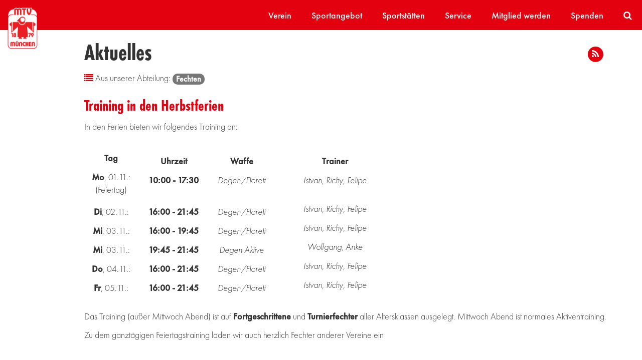

--- FILE ---
content_type: text/html; charset=UTF-8
request_url: https://www.mtv-muenchen.de/Aktuelles/9544/Training-in-den-Herbstferien/
body_size: 188736
content:
<!DOCTYPE html><html xmlns="http://www.w3.org/1999/xhtml" xml:lang="de" lang="de" ><head><meta http-equiv="Content-Type" content="text/html; charset=utf-8" /><meta charset="utf-8" /><meta content="width=device-width, user-scalable=no" name="viewport"><title>Fechten-Aktuell: Training in den Herbstferien&nbsp;|&nbsp;MTV München von 1879 e.V.</title><meta name="description" content="" /><style>.jeder-embed-maps{background-image: url(/static/core/images/map_274009202.jpeg);background-size: cover;background-position: center;color: #777}.jeder-embed-maps a{color: #777}.jeder-embed-maps a:hover{color: black}.embed-youtube{background-size: cover;background-position: center}.embed-youtube:before{padding-bottom: 56.25%;content: "";float: left}.embed-youtube:after{display: table;content: "";clear: both}.jeder-embed{position: relative;padding: 30px}.jeder-embed .toggle-close{color: white;width: 30px;height: 30px;background-color: #777;padding: 4px;text-align: center;position: absolute;top: 0;right: 0}.jeder-embed .info{position: relative;flex: 1;font-size: 0.7em;padding: 15px;background-color: rgba(236,236,238,0.9)}.jeder-embed .info:hover{background-color: #ececee}.jeder-embed .info h4{margin-top: 0}.jeder-embed .embed-container{display: none}.jeder-embed.embeded{padding: 0}.jeder-embed.embeded .embed-container{display: block}.jeder-embed.embeded .info{display: none}.d-flex{display: flex !important}.flex-column{flex-direction: column !important}.flex-grow-1{flex-grow: 1 !important}@font-face{font-family: "FuturaPT-HeavyObl";src: url("/static/font/FuturaPTHeavyObl/font.woff2") format("woff2"), url("/static/font/FuturaPTHeavyObl/font.woff") format("woff")}@font-face{font-family: "FuturaPT-BookObl";src: url("/static/font/FuturaPTBookObl/font.woff2") format("woff2"), url("/static/font/FuturaPTBookObl/font.woff") format("woff")}@font-face{font-family: "MTV-futura-condensed";src: url("/static/font/FuturaPTCondBook/font.woff2") format("woff2"), url("/static/font/FuturaPTCondBook/font.woff") format("woff");font-weight: 400;font-style: normal}@font-face{font-family: "MTV-futura-condensed";src: url("/static/font/FuturaPTCondBold/font.woff2") format("woff2"), url("/static/font/FuturaPTCondBold/font.woff") format("woff");font-weight: 700;font-style: normal}@font-face{font-family: "FuturaPT-Demi";src: url("/static/font/FuturaPTDemi/font.woff2") format("woff2"), url("/static/font/FuturaPTDemi/font.woff") format("woff")}@font-face{font-family: "FuturaPT-Bold";src: url("/static/font/FuturaPTBold/font.woff2") format("woff2"), url("/static/font/FuturaPTBold/font.woff") format("woff")}@font-face{font-family: "FuturaPT-Heavy";src: url("/static/font/FuturaPTHeavy/font.woff2") format("woff2"), url("/static/font/FuturaPTHeavy/font.woff") format("woff")}@font-face{font-family: "FuturaPT-DemiObl";src: url("/static/font/FuturaPTDemiObl/font.woff2") format("woff2"), url("/static/font/FuturaPTDemiObl/font.woff") format("woff")}@font-face{font-family: "MTV-futura";src: url("/static/font/FuturaPTLightObl/font.woff2") format("woff2"), url("/static/font/FuturaPTLightObl/font.woff") format("woff");font-weight: 300;font-style: italic}@font-face{font-family: "FuturaPT-MediumObl";src: url("/static/font/FuturaPTMediumObl/font.woff2") format("woff2"), url("/static/font/FuturaPTMediumObl/font.woff") format("woff");font-weight: 500;font-style: italic}@font-face{font-family: "MTV-futura";src: url("/static/font/FuturaPTMedium/font.woff2") format("woff2"), url("/static/font/FuturaPTMedium/font.woff") format("woff");font-weight: 500;font-style: normal}@font-face{font-family: "FuturaPT-ExtraBold";src: url("/static/font/FuturaPTExtraBold/font.woff2") format("woff2"), url("/static/font/FuturaPTExtraBold/font.woff") format("woff")}@font-face{font-family: "FuturaPT-Book";src: url("/static/font/FuturaPTBook/font.woff2") format("woff2"), url("/static/font/FuturaPTBook/font.woff") format("woff")}@font-face{font-family: "FuturaPT-BoldObl";src: url("/static/font/FuturaPTBoldObl/font.woff2") format("woff2"), url("/static/font/FuturaPTBoldObl/font.woff") format("woff")}@font-face{font-family: "FuturaPT-ExtraBoldObl";src: url("/static/font/FuturaPTExtraBoldObl/font.woff2") format("woff2"), url("/static/font/FuturaPTExtraBoldObl/font.woff") format("woff")}@font-face{font-family: "MTV-futura";src: url("/static/font/FuturaPTLight/font.woff2") format("woff2"), url("/static/font/FuturaPTLight/font.woff") format("woff");font-weight: 300;font-style: normal}/*! normalize.css v3.0.3 | MIT License | github.com/necolas/normalize.css */html{font-family: sans-serif;-ms-text-size-adjust: 100%;-webkit-text-size-adjust: 100%}body{margin: 0}article,aside,details,figcaption,figure,footer,header,hgroup,main,menu,nav,section,summary{display: block}audio,canvas,progress,video{display: inline-block;vertical-align: baseline}audio:not([controls]){display: none;height: 0}[hidden],template{display: none}a{background-color: transparent}a:active,a:hover{outline: 0}abbr[title]{border-bottom: 1px dotted}b,strong{font-weight: bold}dfn{font-style: italic}h1{font-size: 2em;margin: .67em 0}mark{background: #ff0;color: #000}small{font-size: 80%}sub,sup{font-size: 75%;line-height: 0;position: relative;vertical-align: baseline}sup{top: -0.5em}sub{bottom: -0.25em}img{border: 0}svg:not(:root){overflow: hidden}figure{margin: 1em 40px}hr{box-sizing: content-box;height: 0}pre{overflow: auto}code,kbd,pre,samp{font-family: monospace, monospace;font-size: 1em}button,input,optgroup,select,textarea{color: inherit;font: inherit;margin: 0}button{overflow: visible}button,select{text-transform: none}button,html input[type="button"],input[type="reset"],input[type="submit"]{-webkit-appearance: button;cursor: pointer}button[disabled],html input[disabled]{cursor: default}button::-moz-focus-inner,input::-moz-focus-inner{border: 0;padding: 0}input{line-height: normal}input[type="checkbox"],input[type="radio"]{box-sizing: border-box;padding: 0}input[type="number"]::-webkit-inner-spin-button,input[type="number"]::-webkit-outer-spin-button{height: auto}input[type="search"]{-webkit-appearance: textfield;box-sizing: content-box}input[type="search"]::-webkit-search-cancel-button,input[type="search"]::-webkit-search-decoration{-webkit-appearance: none}fieldset{border: 1px solid #c0c0c0;margin: 0 2px;padding: .35em .625em .75em}legend{border: 0;padding: 0}textarea{overflow: auto}optgroup{font-weight: bold}table{border-collapse: collapse;border-spacing: 0}td,th{padding: 0}/*! Source: https://github.com/h5bp/html5-boilerplate/blob/master/src/css/main.css */@media print{*,*:before,*:after{background: transparent !important;color: #000 !important;box-shadow: none !important;text-shadow: none !important}a,a:visited{text-decoration: underline}a[href]:after{content: " (" attr(href) ")"}abbr[title]:after{content: " (" attr(title) ")"}a[href^="#"]:after,a[href^="javascript:"]:after{content: ""}pre,blockquote{border: 1px solid #999;page-break-inside: avoid}thead{display: table-header-group}tr,img{page-break-inside: avoid}img{max-width: 100% !important}p,h2,h3{orphans: 3;widows: 3}h2,h3{page-break-after: avoid}.navbar{display: none}.btn > .caret,.dropup > .btn > .caret{border-top-color: #000 !important}.label{border: 1px solid #000}.table{border-collapse: collapse !important}.table td,.table th{background-color: #fff !important}.table-bordered th,.table-bordered td{border: 1px solid #ddd !important}}*{-ms-box-sizing: border-box;-moz-box-sizing: border-box;-webkit-box-sizing: border-box;box-sizing: border-box}*:before,*:after{-ms-box-sizing: border-box;-moz-box-sizing: border-box;-webkit-box-sizing: border-box;box-sizing: border-box}html{font-size: 10px;-webkit-tap-highlight-color: rgba(0,0,0,0)}body{font-family: "MTV-futura", sans-serif;font-size: 18px;line-height: 1.42857143;color: #333;background-color: #fff}input,button,select,textarea{font-family: inherit;font-size: inherit;line-height: inherit}a{color: #e3000f;text-decoration: none}a:hover,a:focus{color: #96000a;text-decoration: underline}a:focus{outline: 5px auto -webkit-focus-ring-color;outline-offset: -2px}figure{margin: 0}img{vertical-align: middle}.img-responsive,.carousel-inner > .item > img,.carousel-inner > .item > a > img{display: block;max-width: 100%;height: auto}.img-rounded{border-radius: 6px}.img-thumbnail{padding: 4px;line-height: 1.42857143;background-color: #fff;border: 1px solid #ddd;border-radius: 4px;-webkit-transition: all .2s ease-in-out;-o-transition: all .2s ease-in-out;transition: all .2s ease-in-out;-webkit-transition: all all .2s ease-in-out ease-out;-moz-transition: all all .2s ease-in-out ease-out;-o-transition: all all .2s ease-in-out ease-out;transition: all all .2s ease-in-out ease-out;display: inline-block;max-width: 100%;height: auto}.img-circle{border-radius: 50%}hr{margin-top: 25px;margin-bottom: 25px;border: 0;border-top: 1px solid #eee}.sr-only{position: absolute;width: 1px;height: 1px;margin: -1px;padding: 0;overflow: hidden;clip: rect(0, 0, 0, 0);border: 0}.sr-only-focusable:active,.sr-only-focusable:focus{position: static;width: auto;height: auto;margin: 0;overflow: visible;clip: auto}[role="button"]{cursor: pointer}h1,h2,h3,h4,h5,h6,.h1,.h2,.h3,.h4,.h5,.h6{font-family: inherit;font-weight: 500;line-height: 1.1;color: inherit}h1 small,h2 small,h3 small,h4 small,h5 small,h6 small,.h1 small,.h2 small,.h3 small,.h4 small,.h5 small,.h6 small,h1 .small,h2 .small,h3 .small,h4 .small,h5 .small,h6 .small,.h1 .small,.h2 .small,.h3 .small,.h4 .small,.h5 .small,.h6 .small{font-weight: normal;line-height: 1;color: #777}h1,.h1,h2,.h2,h3,.h3{margin-top: 25px;margin-bottom: 12.5px}h1 small,.h1 small,h2 small,.h2 small,h3 small,.h3 small,h1 .small,.h1 .small,h2 .small,.h2 .small,h3 .small,.h3 .small{font-size: 65%}h4,.h4,h5,.h5,h6,.h6{margin-top: 12.5px;margin-bottom: 12.5px}h4 small,.h4 small,h5 small,.h5 small,h6 small,.h6 small,h4 .small,.h4 .small,h5 .small,.h5 .small,h6 .small,.h6 .small{font-size: 75%}h1,.h1{font-size: 46px}h2,.h2{font-size: 38px}h3,.h3{font-size: 31px}h4,.h4{font-size: 23px}h5,.h5{font-size: 18px}h6,.h6{font-size: 16px}p{margin: 0 0 12.5px}.lead{margin-bottom: 25px;font-size: 20px;font-weight: 300;line-height: 1.4}@media (min-width: 768px){.lead{font-size: 27px}}small,.small{font-size: 88%}mark,.mark{background-color: #fcf8e3;padding: .2em}.text-left{text-align: left}.text-right{text-align: right}.text-center{text-align: center}.text-justify{text-align: justify}.text-nowrap{white-space: nowrap}.text-lowercase{text-transform: lowercase}.text-uppercase{text-transform: uppercase}.text-capitalize{text-transform: capitalize}.text-muted{color: #777}.text-primary{color: #e3000f}a.text-primary:hover,a.text-primary:focus{color: #b0000c}.text-success{color: #3c763d}a.text-success:hover,a.text-success:focus{color: #2b542c}.text-info{color: #31708f}a.text-info:hover,a.text-info:focus{color: #245269}.text-warning{color: #8a6d3b}a.text-warning:hover,a.text-warning:focus{color: #66512c}.text-danger{color: #a94442}a.text-danger:hover,a.text-danger:focus{color: #843534}.bg-primary{color: #fff;background-color: #e3000f}a.bg-primary:hover,a.bg-primary:focus{background-color: #b0000c}.bg-success{background-color: #dff0d8}a.bg-success:hover,a.bg-success:focus{background-color: #c1e2b3}.bg-info{background-color: #d9edf7}a.bg-info:hover,a.bg-info:focus{background-color: #afd9ee}.bg-warning{background-color: #fcf8e3}a.bg-warning:hover,a.bg-warning:focus{background-color: #f7ecb5}.bg-danger{background-color: #f2dede}a.bg-danger:hover,a.bg-danger:focus{background-color: #e4b9b9}.page-header{padding-bottom: 11.5px;margin: 50px 0 25px;border-bottom: 1px solid #eee}ul,ol{margin-top: 0;margin-bottom: 12.5px}ul ul,ol ul,ul ol,ol ol{margin-bottom: 0}.list-unstyled{padding-left: 0;list-style: none}.list-inline{padding-left: 0;list-style: none;margin-left: -5px}.list-inline > li{display: inline-block;padding-left: 5px;padding-right: 5px}dl{margin-top: 0;margin-bottom: 25px}dt,dd{line-height: 1.42857143}dt{font-weight: bold}dd{margin-left: 0}@media (min-width: 768px){.dl-horizontal dt{float: left;width: 160px;clear: left;text-align: right;overflow: hidden;text-overflow: ellipsis;white-space: nowrap}.dl-horizontal dd{margin-left: 180px}}abbr[title],abbr[data-original-title]{cursor: help;border-bottom: 1px dotted #777}.initialism{font-size: 90%;text-transform: uppercase}blockquote{padding: 12.5px 25px;margin: 0 0 25px;font-size: 22.5px;border-left: 5px solid #eee}blockquote p:last-child,blockquote ul:last-child,blockquote ol:last-child{margin-bottom: 0}blockquote footer,blockquote small,blockquote .small{display: block;font-size: 80%;line-height: 1.42857143;color: #777}blockquote footer:before,blockquote small:before,blockquote .small:before{content: '\2014 \00A0'}.blockquote-reverse,blockquote.pull-right{padding-right: 15px;padding-left: 0;border-right: 5px solid #eee;border-left: 0;text-align: right}.blockquote-reverse footer:before,blockquote.pull-right footer:before,.blockquote-reverse small:before,blockquote.pull-right small:before,.blockquote-reverse .small:before,blockquote.pull-right .small:before{content: ''}.blockquote-reverse footer:after,blockquote.pull-right footer:after,.blockquote-reverse small:after,blockquote.pull-right small:after,.blockquote-reverse .small:after,blockquote.pull-right .small:after{content: '\00A0 \2014'}address{margin-bottom: 25px;font-style: normal;line-height: 1.42857143}.container{margin-right: auto;margin-left: auto;padding-left: 15px;padding-right: 15px}@media (min-width: 768px){.container{width: 750px}}@media (min-width: 992px){.container{width: 970px}}@media (min-width: 1200px){.container{width: 1170px}}.container-fluid{margin-right: auto;margin-left: auto;padding-left: 15px;padding-right: 15px}.row{margin-left: -15px;margin-right: -15px}.col-xs-1, .col-sm-1, .col-md-1, .col-lg-1, .col-xs-2, .col-sm-2, .col-md-2, .col-lg-2, .col-xs-3, .col-sm-3, .col-md-3, .col-lg-3, .col-xs-4, .col-sm-4, .col-md-4, .col-lg-4, .col-xs-5, .col-sm-5, .col-md-5, .col-lg-5, .col-xs-6, .col-sm-6, .col-md-6, .col-lg-6, .col-xs-7, .col-sm-7, .col-md-7, .col-lg-7, .col-xs-8, .col-sm-8, .col-md-8, .col-lg-8, .col-xs-9, .col-sm-9, .col-md-9, .col-lg-9, .col-xs-10, .col-sm-10, .col-md-10, .col-lg-10, .col-xs-11, .col-sm-11, .col-md-11, .col-lg-11, .col-xs-12, .col-sm-12, .col-md-12, .col-lg-12{position: relative;min-height: 1px;padding-left: 15px;padding-right: 15px}.col-xs-1, .col-xs-2, .col-xs-3, .col-xs-4, .col-xs-5, .col-xs-6, .col-xs-7, .col-xs-8, .col-xs-9, .col-xs-10, .col-xs-11, .col-xs-12{float: left}.col-xs-12{width: 100%}.col-xs-11{width: 91.66666667%}.col-xs-10{width: 83.33333333%}.col-xs-9{width: 75%}.col-xs-8{width: 66.66666667%}.col-xs-7{width: 58.33333333%}.col-xs-6{width: 50%}.col-xs-5{width: 41.66666667%}.col-xs-4{width: 33.33333333%}.col-xs-3{width: 25%}.col-xs-2{width: 16.66666667%}.col-xs-1{width: 8.33333333%}.col-xs-pull-12{right: 100%}.col-xs-pull-11{right: 91.66666667%}.col-xs-pull-10{right: 83.33333333%}.col-xs-pull-9{right: 75%}.col-xs-pull-8{right: 66.66666667%}.col-xs-pull-7{right: 58.33333333%}.col-xs-pull-6{right: 50%}.col-xs-pull-5{right: 41.66666667%}.col-xs-pull-4{right: 33.33333333%}.col-xs-pull-3{right: 25%}.col-xs-pull-2{right: 16.66666667%}.col-xs-pull-1{right: 8.33333333%}.col-xs-pull-0{right: auto}.col-xs-push-12{left: 100%}.col-xs-push-11{left: 91.66666667%}.col-xs-push-10{left: 83.33333333%}.col-xs-push-9{left: 75%}.col-xs-push-8{left: 66.66666667%}.col-xs-push-7{left: 58.33333333%}.col-xs-push-6{left: 50%}.col-xs-push-5{left: 41.66666667%}.col-xs-push-4{left: 33.33333333%}.col-xs-push-3{left: 25%}.col-xs-push-2{left: 16.66666667%}.col-xs-push-1{left: 8.33333333%}.col-xs-push-0{left: auto}.col-xs-offset-12{margin-left: 100%}.col-xs-offset-11{margin-left: 91.66666667%}.col-xs-offset-10{margin-left: 83.33333333%}.col-xs-offset-9{margin-left: 75%}.col-xs-offset-8{margin-left: 66.66666667%}.col-xs-offset-7{margin-left: 58.33333333%}.col-xs-offset-6{margin-left: 50%}.col-xs-offset-5{margin-left: 41.66666667%}.col-xs-offset-4{margin-left: 33.33333333%}.col-xs-offset-3{margin-left: 25%}.col-xs-offset-2{margin-left: 16.66666667%}.col-xs-offset-1{margin-left: 8.33333333%}.col-xs-offset-0{margin-left: 0%}@media (min-width: 768px){.col-sm-1, .col-sm-2, .col-sm-3, .col-sm-4, .col-sm-5, .col-sm-6, .col-sm-7, .col-sm-8, .col-sm-9, .col-sm-10, .col-sm-11, .col-sm-12{float: left}.col-sm-12{width: 100%}.col-sm-11{width: 91.66666667%}.col-sm-10{width: 83.33333333%}.col-sm-9{width: 75%}.col-sm-8{width: 66.66666667%}.col-sm-7{width: 58.33333333%}.col-sm-6{width: 50%}.col-sm-5{width: 41.66666667%}.col-sm-4{width: 33.33333333%}.col-sm-3{width: 25%}.col-sm-2{width: 16.66666667%}.col-sm-1{width: 8.33333333%}.col-sm-pull-12{right: 100%}.col-sm-pull-11{right: 91.66666667%}.col-sm-pull-10{right: 83.33333333%}.col-sm-pull-9{right: 75%}.col-sm-pull-8{right: 66.66666667%}.col-sm-pull-7{right: 58.33333333%}.col-sm-pull-6{right: 50%}.col-sm-pull-5{right: 41.66666667%}.col-sm-pull-4{right: 33.33333333%}.col-sm-pull-3{right: 25%}.col-sm-pull-2{right: 16.66666667%}.col-sm-pull-1{right: 8.33333333%}.col-sm-pull-0{right: auto}.col-sm-push-12{left: 100%}.col-sm-push-11{left: 91.66666667%}.col-sm-push-10{left: 83.33333333%}.col-sm-push-9{left: 75%}.col-sm-push-8{left: 66.66666667%}.col-sm-push-7{left: 58.33333333%}.col-sm-push-6{left: 50%}.col-sm-push-5{left: 41.66666667%}.col-sm-push-4{left: 33.33333333%}.col-sm-push-3{left: 25%}.col-sm-push-2{left: 16.66666667%}.col-sm-push-1{left: 8.33333333%}.col-sm-push-0{left: auto}.col-sm-offset-12{margin-left: 100%}.col-sm-offset-11{margin-left: 91.66666667%}.col-sm-offset-10{margin-left: 83.33333333%}.col-sm-offset-9{margin-left: 75%}.col-sm-offset-8{margin-left: 66.66666667%}.col-sm-offset-7{margin-left: 58.33333333%}.col-sm-offset-6{margin-left: 50%}.col-sm-offset-5{margin-left: 41.66666667%}.col-sm-offset-4{margin-left: 33.33333333%}.col-sm-offset-3{margin-left: 25%}.col-sm-offset-2{margin-left: 16.66666667%}.col-sm-offset-1{margin-left: 8.33333333%}.col-sm-offset-0{margin-left: 0%}}@media (min-width: 992px){.col-md-1, .col-md-2, .col-md-3, .col-md-4, .col-md-5, .col-md-6, .col-md-7, .col-md-8, .col-md-9, .col-md-10, .col-md-11, .col-md-12{float: left}.col-md-12{width: 100%}.col-md-11{width: 91.66666667%}.col-md-10{width: 83.33333333%}.col-md-9{width: 75%}.col-md-8{width: 66.66666667%}.col-md-7{width: 58.33333333%}.col-md-6{width: 50%}.col-md-5{width: 41.66666667%}.col-md-4{width: 33.33333333%}.col-md-3{width: 25%}.col-md-2{width: 16.66666667%}.col-md-1{width: 8.33333333%}.col-md-pull-12{right: 100%}.col-md-pull-11{right: 91.66666667%}.col-md-pull-10{right: 83.33333333%}.col-md-pull-9{right: 75%}.col-md-pull-8{right: 66.66666667%}.col-md-pull-7{right: 58.33333333%}.col-md-pull-6{right: 50%}.col-md-pull-5{right: 41.66666667%}.col-md-pull-4{right: 33.33333333%}.col-md-pull-3{right: 25%}.col-md-pull-2{right: 16.66666667%}.col-md-pull-1{right: 8.33333333%}.col-md-pull-0{right: auto}.col-md-push-12{left: 100%}.col-md-push-11{left: 91.66666667%}.col-md-push-10{left: 83.33333333%}.col-md-push-9{left: 75%}.col-md-push-8{left: 66.66666667%}.col-md-push-7{left: 58.33333333%}.col-md-push-6{left: 50%}.col-md-push-5{left: 41.66666667%}.col-md-push-4{left: 33.33333333%}.col-md-push-3{left: 25%}.col-md-push-2{left: 16.66666667%}.col-md-push-1{left: 8.33333333%}.col-md-push-0{left: auto}.col-md-offset-12{margin-left: 100%}.col-md-offset-11{margin-left: 91.66666667%}.col-md-offset-10{margin-left: 83.33333333%}.col-md-offset-9{margin-left: 75%}.col-md-offset-8{margin-left: 66.66666667%}.col-md-offset-7{margin-left: 58.33333333%}.col-md-offset-6{margin-left: 50%}.col-md-offset-5{margin-left: 41.66666667%}.col-md-offset-4{margin-left: 33.33333333%}.col-md-offset-3{margin-left: 25%}.col-md-offset-2{margin-left: 16.66666667%}.col-md-offset-1{margin-left: 8.33333333%}.col-md-offset-0{margin-left: 0%}}@media (min-width: 1200px){.col-lg-1, .col-lg-2, .col-lg-3, .col-lg-4, .col-lg-5, .col-lg-6, .col-lg-7, .col-lg-8, .col-lg-9, .col-lg-10, .col-lg-11, .col-lg-12{float: left}.col-lg-12{width: 100%}.col-lg-11{width: 91.66666667%}.col-lg-10{width: 83.33333333%}.col-lg-9{width: 75%}.col-lg-8{width: 66.66666667%}.col-lg-7{width: 58.33333333%}.col-lg-6{width: 50%}.col-lg-5{width: 41.66666667%}.col-lg-4{width: 33.33333333%}.col-lg-3{width: 25%}.col-lg-2{width: 16.66666667%}.col-lg-1{width: 8.33333333%}.col-lg-pull-12{right: 100%}.col-lg-pull-11{right: 91.66666667%}.col-lg-pull-10{right: 83.33333333%}.col-lg-pull-9{right: 75%}.col-lg-pull-8{right: 66.66666667%}.col-lg-pull-7{right: 58.33333333%}.col-lg-pull-6{right: 50%}.col-lg-pull-5{right: 41.66666667%}.col-lg-pull-4{right: 33.33333333%}.col-lg-pull-3{right: 25%}.col-lg-pull-2{right: 16.66666667%}.col-lg-pull-1{right: 8.33333333%}.col-lg-pull-0{right: auto}.col-lg-push-12{left: 100%}.col-lg-push-11{left: 91.66666667%}.col-lg-push-10{left: 83.33333333%}.col-lg-push-9{left: 75%}.col-lg-push-8{left: 66.66666667%}.col-lg-push-7{left: 58.33333333%}.col-lg-push-6{left: 50%}.col-lg-push-5{left: 41.66666667%}.col-lg-push-4{left: 33.33333333%}.col-lg-push-3{left: 25%}.col-lg-push-2{left: 16.66666667%}.col-lg-push-1{left: 8.33333333%}.col-lg-push-0{left: auto}.col-lg-offset-12{margin-left: 100%}.col-lg-offset-11{margin-left: 91.66666667%}.col-lg-offset-10{margin-left: 83.33333333%}.col-lg-offset-9{margin-left: 75%}.col-lg-offset-8{margin-left: 66.66666667%}.col-lg-offset-7{margin-left: 58.33333333%}.col-lg-offset-6{margin-left: 50%}.col-lg-offset-5{margin-left: 41.66666667%}.col-lg-offset-4{margin-left: 33.33333333%}.col-lg-offset-3{margin-left: 25%}.col-lg-offset-2{margin-left: 16.66666667%}.col-lg-offset-1{margin-left: 8.33333333%}.col-lg-offset-0{margin-left: 0%}}fieldset{padding: 0;margin: 0;border: 0;min-width: 0}legend{display: block;width: 100%;padding: 0;margin-bottom: 25px;font-size: 27px;line-height: inherit;color: #333;border: 0;border-bottom: 1px solid #e5e5e5}label{display: inline-block;max-width: 100%;margin-bottom: 5px;font-weight: bold}input[type="search"]{-ms-box-sizing: border-box;-moz-box-sizing: border-box;-webkit-box-sizing: border-box;box-sizing: border-box}input[type="radio"],input[type="checkbox"]{margin: 4px 0 0;margin-top: 1px \9;line-height: normal}input[type="file"]{display: block}input[type="range"]{display: block;width: 100%}select[multiple],select[size]{height: auto}input[type="file"]:focus,input[type="radio"]:focus,input[type="checkbox"]:focus{outline: 5px auto -webkit-focus-ring-color;outline-offset: -2px}output{display: block;padding-top: 7px;font-size: 18px;line-height: 1.42857143;color: #555}.form-control{display: block;width: 100%;height: 39px;padding: 6px 12px;font-size: 18px;line-height: 1.42857143;color: #555;background-color: #fff;background-image: none;border: 1px solid #ccc;border-radius: 4px;-webkit-box-shadow: inset 0 1px 1px rgba(0,0,0,0.075);-moz-box-shadow: inset 0 1px 1px rgba(0,0,0,0.075);box-shadow: inset 0 1px 1px rgba(0,0,0,0.075);-webkit-transition: border-color ease-in-out .15s, box-shadow ease-in-out .15s;-o-transition: border-color ease-in-out .15s, box-shadow ease-in-out .15s;transition: border-color ease-in-out .15s, box-shadow ease-in-out .15s;-webkit-transition: all border-color ease-in-out .15s, box-shadow ease-in-out .15s ease-out;-moz-transition: all border-color ease-in-out .15s, box-shadow ease-in-out .15s ease-out;-o-transition: all border-color ease-in-out .15s, box-shadow ease-in-out .15s ease-out;transition: all border-color ease-in-out .15s, box-shadow ease-in-out .15s ease-out}.form-control:focus{border-color: #66afe9;outline: 0;-webkit-box-shadow: inset 0 1px 1px rgba(0,0,0,.075), 0 0 8px rgba(102,175,233,0.6);-moz-box-shadow: inset 0 1px 1px rgba(0,0,0,.075), 0 0 8px rgba(102,175,233,0.6);box-shadow: inset 0 1px 1px rgba(0,0,0,.075), 0 0 8px rgba(102,175,233,0.6)}.form-control::-moz-placeholder{color: #999;opacity: 1}.form-control:-ms-input-placeholder{color: #999}.form-control::-webkit-input-placeholder{color: #999}.form-control::-ms-expand{border: 0;background-color: transparent}.form-control[disabled],.form-control[readonly],fieldset[disabled] .form-control{background-color: #eee;opacity: 1}.form-control[disabled],fieldset[disabled] .form-control{cursor: not-allowed}textarea.form-control{height: auto}input[type="search"]{-webkit-appearance: none}@media screen and (-webkit-min-device-pixel-ratio: 0){input[type="date"].form-control,input[type="time"].form-control,input[type="datetime-local"].form-control,input[type="month"].form-control{line-height: 39px}input[type="date"].input-sm,input[type="time"].input-sm,input[type="datetime-local"].input-sm,input[type="month"].input-sm,.input-group-sm input[type="date"],.input-group-sm input[type="time"],.input-group-sm input[type="datetime-local"],.input-group-sm input[type="month"]{line-height: 36px}input[type="date"].input-lg,input[type="time"].input-lg,input[type="datetime-local"].input-lg,input[type="month"].input-lg,.input-group-lg input[type="date"],.input-group-lg input[type="time"],.input-group-lg input[type="datetime-local"],.input-group-lg input[type="month"]{line-height: 53px}}.form-group{margin-bottom: 15px}.radio,.checkbox{position: relative;display: block;margin-top: 10px;margin-bottom: 10px}.radio label,.checkbox label{min-height: 25px;padding-left: 20px;margin-bottom: 0;font-weight: normal;cursor: pointer}.radio input[type="radio"],.radio-inline input[type="radio"],.checkbox input[type="checkbox"],.checkbox-inline input[type="checkbox"]{position: absolute;margin-left: -20px;margin-top: 4px \9}.radio + .radio,.checkbox + .checkbox{margin-top: -5px}.radio-inline,.checkbox-inline{position: relative;display: inline-block;padding-left: 20px;margin-bottom: 0;vertical-align: middle;font-weight: normal;cursor: pointer}.radio-inline + .radio-inline,.checkbox-inline + .checkbox-inline{margin-top: 0;margin-left: 10px}input[type="radio"][disabled],input[type="checkbox"][disabled],input[type="radio"].disabled,input[type="checkbox"].disabled,fieldset[disabled] input[type="radio"],fieldset[disabled] input[type="checkbox"]{cursor: not-allowed}.radio-inline.disabled,.checkbox-inline.disabled,fieldset[disabled] .radio-inline,fieldset[disabled] .checkbox-inline{cursor: not-allowed}.radio.disabled label,.checkbox.disabled label,fieldset[disabled] .radio label,fieldset[disabled] .checkbox label{cursor: not-allowed}.form-control-static{padding-top: 7px;padding-bottom: 7px;margin-bottom: 0;min-height: 43px}.form-control-static.input-lg,.form-control-static.input-sm{padding-left: 0;padding-right: 0}.input-sm{height: 36px;padding: 5px 10px;font-size: 16px;line-height: 1.5;border-radius: 3px}select.input-sm{height: 36px;line-height: 36px}textarea.input-sm,select[multiple].input-sm{height: auto}.form-group-sm .form-control{height: 36px;padding: 5px 10px;font-size: 16px;line-height: 1.5;border-radius: 3px}.form-group-sm select.form-control{height: 36px;line-height: 36px}.form-group-sm textarea.form-control,.form-group-sm select[multiple].form-control{height: auto}.form-group-sm .form-control-static{height: 36px;min-height: 41px;padding: 6px 10px;font-size: 16px;line-height: 1.5}.input-lg{height: 53px;padding: 10px 16px;font-size: 23px;line-height: 1.3333333;border-radius: 6px}select.input-lg{height: 53px;line-height: 53px}textarea.input-lg,select[multiple].input-lg{height: auto}.form-group-lg .form-control{height: 53px;padding: 10px 16px;font-size: 23px;line-height: 1.3333333;border-radius: 6px}.form-group-lg select.form-control{height: 53px;line-height: 53px}.form-group-lg textarea.form-control,.form-group-lg select[multiple].form-control{height: auto}.form-group-lg .form-control-static{height: 53px;min-height: 48px;padding: 11px 16px;font-size: 23px;line-height: 1.3333333}.has-feedback{position: relative}.has-feedback .form-control{padding-right: 48.75px}.form-control-feedback{position: absolute;top: 0;right: 0;z-index: 2;display: block;width: 39px;height: 39px;line-height: 39px;text-align: center;pointer-events: none}.input-lg + .form-control-feedback,.input-group-lg + .form-control-feedback,.form-group-lg .form-control + .form-control-feedback{width: 53px;height: 53px;line-height: 53px}.input-sm + .form-control-feedback,.input-group-sm + .form-control-feedback,.form-group-sm .form-control + .form-control-feedback{width: 36px;height: 36px;line-height: 36px}.has-success .help-block,.has-success .control-label,.has-success .radio,.has-success .checkbox,.has-success .radio-inline,.has-success .checkbox-inline,.has-success.radio label,.has-success.checkbox label,.has-success.radio-inline label,.has-success.checkbox-inline label{color: #3c763d}.has-success .form-control{border-color: #3c763d;-webkit-box-shadow: inset 0 1px 1px rgba(0,0,0,0.075);-moz-box-shadow: inset 0 1px 1px rgba(0,0,0,0.075);box-shadow: inset 0 1px 1px rgba(0,0,0,0.075)}.has-success .form-control:focus{border-color: #2b542c;-webkit-box-shadow: inset 0 1px 1px rgba(0,0,0,0.075), 0 0 6px #67b168;-moz-box-shadow: inset 0 1px 1px rgba(0,0,0,0.075), 0 0 6px #67b168;box-shadow: inset 0 1px 1px rgba(0,0,0,0.075), 0 0 6px #67b168}.has-success .input-group-addon{color: #3c763d;border-color: #3c763d;background-color: #dff0d8}.has-success .form-control-feedback{color: #3c763d}.has-warning .help-block,.has-warning .control-label,.has-warning .radio,.has-warning .checkbox,.has-warning .radio-inline,.has-warning .checkbox-inline,.has-warning.radio label,.has-warning.checkbox label,.has-warning.radio-inline label,.has-warning.checkbox-inline label{color: #8a6d3b}.has-warning .form-control{border-color: #8a6d3b;-webkit-box-shadow: inset 0 1px 1px rgba(0,0,0,0.075);-moz-box-shadow: inset 0 1px 1px rgba(0,0,0,0.075);box-shadow: inset 0 1px 1px rgba(0,0,0,0.075)}.has-warning .form-control:focus{border-color: #66512c;-webkit-box-shadow: inset 0 1px 1px rgba(0,0,0,0.075), 0 0 6px #c0a16b;-moz-box-shadow: inset 0 1px 1px rgba(0,0,0,0.075), 0 0 6px #c0a16b;box-shadow: inset 0 1px 1px rgba(0,0,0,0.075), 0 0 6px #c0a16b}.has-warning .input-group-addon{color: #8a6d3b;border-color: #8a6d3b;background-color: #fcf8e3}.has-warning .form-control-feedback{color: #8a6d3b}.has-error .help-block,.has-error .control-label,.has-error .radio,.has-error .checkbox,.has-error .radio-inline,.has-error .checkbox-inline,.has-error.radio label,.has-error.checkbox label,.has-error.radio-inline label,.has-error.checkbox-inline label{color: #a94442}.has-error .form-control{border-color: #a94442;-webkit-box-shadow: inset 0 1px 1px rgba(0,0,0,0.075);-moz-box-shadow: inset 0 1px 1px rgba(0,0,0,0.075);box-shadow: inset 0 1px 1px rgba(0,0,0,0.075)}.has-error .form-control:focus{border-color: #843534;-webkit-box-shadow: inset 0 1px 1px rgba(0,0,0,0.075), 0 0 6px #ce8483;-moz-box-shadow: inset 0 1px 1px rgba(0,0,0,0.075), 0 0 6px #ce8483;box-shadow: inset 0 1px 1px rgba(0,0,0,0.075), 0 0 6px #ce8483}.has-error .input-group-addon{color: #a94442;border-color: #a94442;background-color: #f2dede}.has-error .form-control-feedback{color: #a94442}.has-feedback label ~ .form-control-feedback{top: 30px}.has-feedback label.sr-only ~ .form-control-feedback{top: 0}.help-block{display: block;margin-top: 5px;margin-bottom: 10px;color: #737373}@media (min-width: 768px){.form-inline .form-group{display: inline-block;margin-bottom: 0;vertical-align: middle}.form-inline .form-control{display: inline-block;width: auto;vertical-align: middle}.form-inline .form-control-static{display: inline-block}.form-inline .input-group{display: inline-table;vertical-align: middle}.form-inline .input-group .input-group-addon,.form-inline .input-group .input-group-btn,.form-inline .input-group .form-control{width: auto}.form-inline .input-group > .form-control{width: 100%}.form-inline .control-label{margin-bottom: 0;vertical-align: middle}.form-inline .radio,.form-inline .checkbox{display: inline-block;margin-top: 0;margin-bottom: 0;vertical-align: middle}.form-inline .radio label,.form-inline .checkbox label{padding-left: 0}.form-inline .radio input[type="radio"],.form-inline .checkbox input[type="checkbox"]{position: relative;margin-left: 0}.form-inline .has-feedback .form-control-feedback{top: 0}}.form-horizontal .radio,.form-horizontal .checkbox,.form-horizontal .radio-inline,.form-horizontal .checkbox-inline{margin-top: 0;margin-bottom: 0;padding-top: 7px}.form-horizontal .radio,.form-horizontal .checkbox{min-height: 32px}.form-horizontal .form-group{margin-left: -15px;margin-right: -15px}@media (min-width: 768px){.form-horizontal .control-label{text-align: right;margin-bottom: 0;padding-top: 7px}}.form-horizontal .has-feedback .form-control-feedback{right: 15px}@media (min-width: 768px){.form-horizontal .form-group-lg .control-label{padding-top: 11px;font-size: 23px}}@media (min-width: 768px){.form-horizontal .form-group-sm .control-label{padding-top: 6px;font-size: 16px}}.btn{display: inline-block;margin-bottom: 0;font-weight: normal;text-align: center;vertical-align: middle;touch-action: manipulation;cursor: pointer;background-image: none;border: 1px solid transparent;white-space: nowrap;padding: 6px 12px;font-size: 18px;line-height: 1.42857143;border-radius: 4px;-webkit-user-select: none;-moz-user-select: none;-ms-user-select: none;user-select: none}.btn:focus,.btn:active:focus,.btn.active:focus,.btn.focus,.btn:active.focus,.btn.active.focus{outline: 5px auto -webkit-focus-ring-color;outline-offset: -2px}.btn:hover,.btn:focus,.btn.focus{color: #333;text-decoration: none}.btn:active,.btn.active{outline: 0;background-image: none;-webkit-box-shadow: inset 0 3px 5px rgba(0,0,0,0.125);-moz-box-shadow: inset 0 3px 5px rgba(0,0,0,0.125);box-shadow: inset 0 3px 5px rgba(0,0,0,0.125)}.btn.disabled,.btn[disabled],fieldset[disabled] .btn{cursor: not-allowed;-moz-opacity: .65;-khtml-opacity: .65;-webkit-opacity: .65;opacity: .65;-ms-filter: progid:DXImageTransform.Microsoft.Alpha(opacity=65);filter: alpha(opacity=65);-webkit-box-shadow: none;-moz-box-shadow: none;box-shadow: none}a.btn.disabled,fieldset[disabled] a.btn{pointer-events: none}.btn-default{color: #333;background-color: #fff;border-color: #ccc}.btn-default:focus,.btn-default.focus{color: #333;background-color: #e6e6e6;border-color: #8c8c8c}.btn-default:hover{color: #333;background-color: #e6e6e6;border-color: #adadad}.btn-default:active,.btn-default.active,.open > .dropdown-toggle.btn-default{color: #333;background-color: #e6e6e6;border-color: #adadad}.btn-default:active:hover,.btn-default.active:hover,.open > .dropdown-toggle.btn-default:hover,.btn-default:active:focus,.btn-default.active:focus,.open > .dropdown-toggle.btn-default:focus,.btn-default:active.focus,.btn-default.active.focus,.open > .dropdown-toggle.btn-default.focus{color: #333;background-color: #d4d4d4;border-color: #8c8c8c}.btn-default:active,.btn-default.active,.open > .dropdown-toggle.btn-default{background-image: none}.btn-default.disabled:hover,.btn-default[disabled]:hover,fieldset[disabled] .btn-default:hover,.btn-default.disabled:focus,.btn-default[disabled]:focus,fieldset[disabled] .btn-default:focus,.btn-default.disabled.focus,.btn-default[disabled].focus,fieldset[disabled] .btn-default.focus{background-color: #fff;border-color: #ccc}.btn-default .badge{color: #fff;background-color: #333}.btn-primary{color: #fff;background-color: #e3000f;border-color: #ca000d}.btn-primary:focus,.btn-primary.focus{color: #fff;background-color: #b0000c;border-color: #4a0005}.btn-primary:hover{color: #fff;background-color: #b0000c;border-color: #8c0009}.btn-primary:active,.btn-primary.active,.open > .dropdown-toggle.btn-primary{color: #fff;background-color: #b0000c;border-color: #8c0009}.btn-primary:active:hover,.btn-primary.active:hover,.open > .dropdown-toggle.btn-primary:hover,.btn-primary:active:focus,.btn-primary.active:focus,.open > .dropdown-toggle.btn-primary:focus,.btn-primary:active.focus,.btn-primary.active.focus,.open > .dropdown-toggle.btn-primary.focus{color: #fff;background-color: #8c0009;border-color: #4a0005}.btn-primary:active,.btn-primary.active,.open > .dropdown-toggle.btn-primary{background-image: none}.btn-primary.disabled:hover,.btn-primary[disabled]:hover,fieldset[disabled] .btn-primary:hover,.btn-primary.disabled:focus,.btn-primary[disabled]:focus,fieldset[disabled] .btn-primary:focus,.btn-primary.disabled.focus,.btn-primary[disabled].focus,fieldset[disabled] .btn-primary.focus{background-color: #e3000f;border-color: #ca000d}.btn-primary .badge{color: #e3000f;background-color: #fff}.btn-success{color: #fff;background-color: #5cb85c;border-color: #4cae4c}.btn-success:focus,.btn-success.focus{color: #fff;background-color: #449d44;border-color: #255625}.btn-success:hover{color: #fff;background-color: #449d44;border-color: #398439}.btn-success:active,.btn-success.active,.open > .dropdown-toggle.btn-success{color: #fff;background-color: #449d44;border-color: #398439}.btn-success:active:hover,.btn-success.active:hover,.open > .dropdown-toggle.btn-success:hover,.btn-success:active:focus,.btn-success.active:focus,.open > .dropdown-toggle.btn-success:focus,.btn-success:active.focus,.btn-success.active.focus,.open > .dropdown-toggle.btn-success.focus{color: #fff;background-color: #398439;border-color: #255625}.btn-success:active,.btn-success.active,.open > .dropdown-toggle.btn-success{background-image: none}.btn-success.disabled:hover,.btn-success[disabled]:hover,fieldset[disabled] .btn-success:hover,.btn-success.disabled:focus,.btn-success[disabled]:focus,fieldset[disabled] .btn-success:focus,.btn-success.disabled.focus,.btn-success[disabled].focus,fieldset[disabled] .btn-success.focus{background-color: #5cb85c;border-color: #4cae4c}.btn-success .badge{color: #5cb85c;background-color: #fff}.btn-info{color: #fff;background-color: #5bc0de;border-color: #46b8da}.btn-info:focus,.btn-info.focus{color: #fff;background-color: #31b0d5;border-color: #1b6d85}.btn-info:hover{color: #fff;background-color: #31b0d5;border-color: #269abc}.btn-info:active,.btn-info.active,.open > .dropdown-toggle.btn-info{color: #fff;background-color: #31b0d5;border-color: #269abc}.btn-info:active:hover,.btn-info.active:hover,.open > .dropdown-toggle.btn-info:hover,.btn-info:active:focus,.btn-info.active:focus,.open > .dropdown-toggle.btn-info:focus,.btn-info:active.focus,.btn-info.active.focus,.open > .dropdown-toggle.btn-info.focus{color: #fff;background-color: #269abc;border-color: #1b6d85}.btn-info:active,.btn-info.active,.open > .dropdown-toggle.btn-info{background-image: none}.btn-info.disabled:hover,.btn-info[disabled]:hover,fieldset[disabled] .btn-info:hover,.btn-info.disabled:focus,.btn-info[disabled]:focus,fieldset[disabled] .btn-info:focus,.btn-info.disabled.focus,.btn-info[disabled].focus,fieldset[disabled] .btn-info.focus{background-color: #5bc0de;border-color: #46b8da}.btn-info .badge{color: #5bc0de;background-color: #fff}.btn-warning{color: #fff;background-color: #f0ad4e;border-color: #eea236}.btn-warning:focus,.btn-warning.focus{color: #fff;background-color: #ec971f;border-color: #985f0d}.btn-warning:hover{color: #fff;background-color: #ec971f;border-color: #d58512}.btn-warning:active,.btn-warning.active,.open > .dropdown-toggle.btn-warning{color: #fff;background-color: #ec971f;border-color: #d58512}.btn-warning:active:hover,.btn-warning.active:hover,.open > .dropdown-toggle.btn-warning:hover,.btn-warning:active:focus,.btn-warning.active:focus,.open > .dropdown-toggle.btn-warning:focus,.btn-warning:active.focus,.btn-warning.active.focus,.open > .dropdown-toggle.btn-warning.focus{color: #fff;background-color: #d58512;border-color: #985f0d}.btn-warning:active,.btn-warning.active,.open > .dropdown-toggle.btn-warning{background-image: none}.btn-warning.disabled:hover,.btn-warning[disabled]:hover,fieldset[disabled] .btn-warning:hover,.btn-warning.disabled:focus,.btn-warning[disabled]:focus,fieldset[disabled] .btn-warning:focus,.btn-warning.disabled.focus,.btn-warning[disabled].focus,fieldset[disabled] .btn-warning.focus{background-color: #f0ad4e;border-color: #eea236}.btn-warning .badge{color: #f0ad4e;background-color: #fff}.btn-danger{color: #fff;background-color: #d9534f;border-color: #d43f3a}.btn-danger:focus,.btn-danger.focus{color: #fff;background-color: #c9302c;border-color: #761c19}.btn-danger:hover{color: #fff;background-color: #c9302c;border-color: #ac2925}.btn-danger:active,.btn-danger.active,.open > .dropdown-toggle.btn-danger{color: #fff;background-color: #c9302c;border-color: #ac2925}.btn-danger:active:hover,.btn-danger.active:hover,.open > .dropdown-toggle.btn-danger:hover,.btn-danger:active:focus,.btn-danger.active:focus,.open > .dropdown-toggle.btn-danger:focus,.btn-danger:active.focus,.btn-danger.active.focus,.open > .dropdown-toggle.btn-danger.focus{color: #fff;background-color: #ac2925;border-color: #761c19}.btn-danger:active,.btn-danger.active,.open > .dropdown-toggle.btn-danger{background-image: none}.btn-danger.disabled:hover,.btn-danger[disabled]:hover,fieldset[disabled] .btn-danger:hover,.btn-danger.disabled:focus,.btn-danger[disabled]:focus,fieldset[disabled] .btn-danger:focus,.btn-danger.disabled.focus,.btn-danger[disabled].focus,fieldset[disabled] .btn-danger.focus{background-color: #d9534f;border-color: #d43f3a}.btn-danger .badge{color: #d9534f;background-color: #fff}.btn-link{color: #e3000f;font-weight: normal;border-radius: 0}.btn-link,.btn-link:active,.btn-link.active,.btn-link[disabled],fieldset[disabled] .btn-link{background-color: transparent;-webkit-box-shadow: none;-moz-box-shadow: none;box-shadow: none}.btn-link,.btn-link:hover,.btn-link:focus,.btn-link:active{border-color: transparent}.btn-link:hover,.btn-link:focus{color: #96000a;text-decoration: underline;background-color: transparent}.btn-link[disabled]:hover,fieldset[disabled] .btn-link:hover,.btn-link[disabled]:focus,fieldset[disabled] .btn-link:focus{color: #777;text-decoration: none}.btn-lg,.btn-group-lg > .btn{padding: 10px 16px;font-size: 23px;line-height: 1.3333333;border-radius: 6px}.btn-sm,.btn-group-sm > .btn{padding: 5px 10px;font-size: 16px;line-height: 1.5;border-radius: 3px}.btn-xs,.btn-group-xs > .btn{padding: 1px 5px;font-size: 16px;line-height: 1.5;border-radius: 3px}.btn-block{display: block;width: 100%}.btn-block + .btn-block{margin-top: 5px}input[type="submit"].btn-block,input[type="reset"].btn-block,input[type="button"].btn-block{width: 100%}.btn-group,.btn-group-vertical{position: relative;display: inline-block;vertical-align: middle}.btn-group > .btn,.btn-group-vertical > .btn{position: relative;float: left}.btn-group > .btn:hover,.btn-group-vertical > .btn:hover,.btn-group > .btn:focus,.btn-group-vertical > .btn:focus,.btn-group > .btn:active,.btn-group-vertical > .btn:active,.btn-group > .btn.active,.btn-group-vertical > .btn.active{z-index: 2}.btn-group .btn + .btn,.btn-group .btn + .btn-group,.btn-group .btn-group + .btn,.btn-group .btn-group + .btn-group{margin-left: -1px}.btn-toolbar{margin-left: -5px}.btn-toolbar .btn,.btn-toolbar .btn-group,.btn-toolbar .input-group{float: left}.btn-toolbar > .btn,.btn-toolbar > .btn-group,.btn-toolbar > .input-group{margin-left: 5px}.btn-group > .btn:not(:first-child):not(:last-child):not(.dropdown-toggle){border-radius: 0}.btn-group > .btn:first-child{margin-left: 0}.btn-group > .btn:first-child:not(:last-child):not(.dropdown-toggle){border-bottom-right-radius: 0;border-top-right-radius: 0}.btn-group > .btn:last-child:not(:first-child),.btn-group > .dropdown-toggle:not(:first-child){border-bottom-left-radius: 0;border-top-left-radius: 0}.btn-group > .btn-group{float: left}.btn-group > .btn-group:not(:first-child):not(:last-child) > .btn{border-radius: 0}.btn-group > .btn-group:first-child:not(:last-child) > .btn:last-child,.btn-group > .btn-group:first-child:not(:last-child) > .dropdown-toggle{border-bottom-right-radius: 0;border-top-right-radius: 0}.btn-group > .btn-group:last-child:not(:first-child) > .btn:first-child{border-bottom-left-radius: 0;border-top-left-radius: 0}.btn-group .dropdown-toggle:active,.btn-group.open .dropdown-toggle{outline: 0}.btn-group > .btn + .dropdown-toggle{padding-left: 8px;padding-right: 8px}.btn-group > .btn-lg + .dropdown-toggle{padding-left: 12px;padding-right: 12px}.btn-group.open .dropdown-toggle{-webkit-box-shadow: inset 0 3px 5px rgba(0,0,0,0.125);-moz-box-shadow: inset 0 3px 5px rgba(0,0,0,0.125);box-shadow: inset 0 3px 5px rgba(0,0,0,0.125)}.btn-group.open .dropdown-toggle.btn-link{-webkit-box-shadow: none;-moz-box-shadow: none;box-shadow: none}.btn .caret{margin-left: 0}.btn-lg .caret{border-width: 5px 5px 0;border-bottom-width: 0}.dropup .btn-lg .caret{border-width: 0 5px 5px}.btn-group-vertical > .btn,.btn-group-vertical > .btn-group,.btn-group-vertical > .btn-group > .btn{display: block;float: none;width: 100%;max-width: 100%}.btn-group-vertical > .btn-group > .btn{float: none}.btn-group-vertical > .btn + .btn,.btn-group-vertical > .btn + .btn-group,.btn-group-vertical > .btn-group + .btn,.btn-group-vertical > .btn-group + .btn-group{margin-top: -1px;margin-left: 0}.btn-group-vertical > .btn:not(:first-child):not(:last-child){border-radius: 0}.btn-group-vertical > .btn:first-child:not(:last-child){border-top-right-radius: 4px;border-top-left-radius: 4px;border-bottom-right-radius: 0;border-bottom-left-radius: 0}.btn-group-vertical > .btn:last-child:not(:first-child){border-top-right-radius: 0;border-top-left-radius: 0;border-bottom-right-radius: 4px;border-bottom-left-radius: 4px}.btn-group-vertical > .btn-group:not(:first-child):not(:last-child) > .btn{border-radius: 0}.btn-group-vertical > .btn-group:first-child:not(:last-child) > .btn:last-child,.btn-group-vertical > .btn-group:first-child:not(:last-child) > .dropdown-toggle{border-bottom-right-radius: 0;border-bottom-left-radius: 0}.btn-group-vertical > .btn-group:last-child:not(:first-child) > .btn:first-child{border-top-right-radius: 0;border-top-left-radius: 0}.btn-group-justified{display: table;width: 100%;table-layout: fixed;border-collapse: separate}.btn-group-justified > .btn,.btn-group-justified > .btn-group{float: none;display: table-cell;width: 1%}.btn-group-justified > .btn-group .btn{width: 100%}.btn-group-justified > .btn-group .dropdown-menu{left: auto}[data-toggle="buttons"] > .btn input[type="radio"],[data-toggle="buttons"] > .btn-group > .btn input[type="radio"],[data-toggle="buttons"] > .btn input[type="checkbox"],[data-toggle="buttons"] > .btn-group > .btn input[type="checkbox"]{position: absolute;clip: rect(0, 0, 0, 0);pointer-events: none}.input-group{position: relative;display: table;border-collapse: separate}.input-group[class*="col-"]{float: none;padding-left: 0;padding-right: 0}.input-group .form-control{position: relative;z-index: 2;float: left;width: 100%;margin-bottom: 0}.input-group .form-control:focus{z-index: 3}.input-group-lg > .form-control,.input-group-lg > .input-group-addon,.input-group-lg > .input-group-btn > .btn{height: 53px;padding: 10px 16px;font-size: 23px;line-height: 1.3333333;border-radius: 6px}select.input-group-lg > .form-control,select.input-group-lg > .input-group-addon,select.input-group-lg > .input-group-btn > .btn{height: 53px;line-height: 53px}textarea.input-group-lg > .form-control,textarea.input-group-lg > .input-group-addon,textarea.input-group-lg > .input-group-btn > .btn,select[multiple].input-group-lg > .form-control,select[multiple].input-group-lg > .input-group-addon,select[multiple].input-group-lg > .input-group-btn > .btn{height: auto}.input-group-sm > .form-control,.input-group-sm > .input-group-addon,.input-group-sm > .input-group-btn > .btn{height: 36px;padding: 5px 10px;font-size: 16px;line-height: 1.5;border-radius: 3px}select.input-group-sm > .form-control,select.input-group-sm > .input-group-addon,select.input-group-sm > .input-group-btn > .btn{height: 36px;line-height: 36px}textarea.input-group-sm > .form-control,textarea.input-group-sm > .input-group-addon,textarea.input-group-sm > .input-group-btn > .btn,select[multiple].input-group-sm > .form-control,select[multiple].input-group-sm > .input-group-addon,select[multiple].input-group-sm > .input-group-btn > .btn{height: auto}.input-group-addon,.input-group-btn,.input-group .form-control{display: table-cell}.input-group-addon:not(:first-child):not(:last-child),.input-group-btn:not(:first-child):not(:last-child),.input-group .form-control:not(:first-child):not(:last-child){border-radius: 0}.input-group-addon,.input-group-btn{width: 1%;white-space: nowrap;vertical-align: middle}.input-group-addon{padding: 6px 12px;font-size: 18px;font-weight: normal;line-height: 1;color: #555;text-align: center;background-color: #eee;border: 1px solid #ccc;border-radius: 4px}.input-group-addon.input-sm{padding: 5px 10px;font-size: 16px;border-radius: 3px}.input-group-addon.input-lg{padding: 10px 16px;font-size: 23px;border-radius: 6px}.input-group-addon input[type="radio"],.input-group-addon input[type="checkbox"]{margin-top: 0}.input-group .form-control:first-child,.input-group-addon:first-child,.input-group-btn:first-child > .btn,.input-group-btn:first-child > .btn-group > .btn,.input-group-btn:first-child > .dropdown-toggle,.input-group-btn:last-child > .btn:not(:last-child):not(.dropdown-toggle),.input-group-btn:last-child > .btn-group:not(:last-child) > .btn{border-bottom-right-radius: 0;border-top-right-radius: 0}.input-group-addon:first-child{border-right: 0}.input-group .form-control:last-child,.input-group-addon:last-child,.input-group-btn:last-child > .btn,.input-group-btn:last-child > .btn-group > .btn,.input-group-btn:last-child > .dropdown-toggle,.input-group-btn:first-child > .btn:not(:first-child),.input-group-btn:first-child > .btn-group:not(:first-child) > .btn{border-bottom-left-radius: 0;border-top-left-radius: 0}.input-group-addon:last-child{border-left: 0}.input-group-btn{position: relative;font-size: 0;white-space: nowrap}.input-group-btn > .btn{position: relative}.input-group-btn > .btn + .btn{margin-left: -1px}.input-group-btn > .btn:hover,.input-group-btn > .btn:focus,.input-group-btn > .btn:active{z-index: 2}.input-group-btn:first-child > .btn,.input-group-btn:first-child > .btn-group{margin-right: -1px}.input-group-btn:last-child > .btn,.input-group-btn:last-child > .btn-group{z-index: 2;margin-left: -1px}.list-group{margin-bottom: 20px;padding-left: 0}.list-group-item{position: relative;display: block;padding: 10px 15px;margin-bottom: -1px;background-color: #fff;border: 1px solid #ddd}.list-group-item:first-child{border-top-right-radius: 4px;border-top-left-radius: 4px}.list-group-item:last-child{margin-bottom: 0;border-bottom-right-radius: 4px;border-bottom-left-radius: 4px}a.list-group-item,button.list-group-item{color: #555}a.list-group-item .list-group-item-heading,button.list-group-item .list-group-item-heading{color: #333}a.list-group-item:hover,button.list-group-item:hover,a.list-group-item:focus,button.list-group-item:focus{text-decoration: none;color: #555;background-color: #f5f5f5}button.list-group-item{width: 100%;text-align: left}.list-group-item.disabled,.list-group-item.disabled:hover,.list-group-item.disabled:focus{background-color: #eee;color: #777;cursor: not-allowed}.list-group-item.disabled .list-group-item-heading,.list-group-item.disabled:hover .list-group-item-heading,.list-group-item.disabled:focus .list-group-item-heading{color: inherit}.list-group-item.disabled .list-group-item-text,.list-group-item.disabled:hover .list-group-item-text,.list-group-item.disabled:focus .list-group-item-text{color: #777}.list-group-item.active,.list-group-item.active:hover,.list-group-item.active:focus{z-index: 2;color: #fff;background-color: #e3000f;border-color: #e3000f}.list-group-item.active .list-group-item-heading,.list-group-item.active:hover .list-group-item-heading,.list-group-item.active:focus .list-group-item-heading,.list-group-item.active .list-group-item-heading > small,.list-group-item.active:hover .list-group-item-heading > small,.list-group-item.active:focus .list-group-item-heading > small,.list-group-item.active .list-group-item-heading > .small,.list-group-item.active:hover .list-group-item-heading > .small,.list-group-item.active:focus .list-group-item-heading > .small{color: inherit}.list-group-item.active .list-group-item-text,.list-group-item.active:hover .list-group-item-text,.list-group-item.active:focus .list-group-item-text{color: #ffb0b5}.list-group-item-success{color: #3c763d;background-color: #dff0d8}a.list-group-item-success,button.list-group-item-success{color: #3c763d}a.list-group-item-success .list-group-item-heading,button.list-group-item-success .list-group-item-heading{color: inherit}a.list-group-item-success:hover,button.list-group-item-success:hover,a.list-group-item-success:focus,button.list-group-item-success:focus{color: #3c763d;background-color: #d0e9c6}a.list-group-item-success.active,button.list-group-item-success.active,a.list-group-item-success.active:hover,button.list-group-item-success.active:hover,a.list-group-item-success.active:focus,button.list-group-item-success.active:focus{color: #fff;background-color: #3c763d;border-color: #3c763d}.list-group-item-info{color: #31708f;background-color: #d9edf7}a.list-group-item-info,button.list-group-item-info{color: #31708f}a.list-group-item-info .list-group-item-heading,button.list-group-item-info .list-group-item-heading{color: inherit}a.list-group-item-info:hover,button.list-group-item-info:hover,a.list-group-item-info:focus,button.list-group-item-info:focus{color: #31708f;background-color: #c4e3f3}a.list-group-item-info.active,button.list-group-item-info.active,a.list-group-item-info.active:hover,button.list-group-item-info.active:hover,a.list-group-item-info.active:focus,button.list-group-item-info.active:focus{color: #fff;background-color: #31708f;border-color: #31708f}.list-group-item-warning{color: #8a6d3b;background-color: #fcf8e3}a.list-group-item-warning,button.list-group-item-warning{color: #8a6d3b}a.list-group-item-warning .list-group-item-heading,button.list-group-item-warning .list-group-item-heading{color: inherit}a.list-group-item-warning:hover,button.list-group-item-warning:hover,a.list-group-item-warning:focus,button.list-group-item-warning:focus{color: #8a6d3b;background-color: #faf2cc}a.list-group-item-warning.active,button.list-group-item-warning.active,a.list-group-item-warning.active:hover,button.list-group-item-warning.active:hover,a.list-group-item-warning.active:focus,button.list-group-item-warning.active:focus{color: #fff;background-color: #8a6d3b;border-color: #8a6d3b}.list-group-item-danger{color: #a94442;background-color: #f2dede}a.list-group-item-danger,button.list-group-item-danger{color: #a94442}a.list-group-item-danger .list-group-item-heading,button.list-group-item-danger .list-group-item-heading{color: inherit}a.list-group-item-danger:hover,button.list-group-item-danger:hover,a.list-group-item-danger:focus,button.list-group-item-danger:focus{color: #a94442;background-color: #ebcccc}a.list-group-item-danger.active,button.list-group-item-danger.active,a.list-group-item-danger.active:hover,button.list-group-item-danger.active:hover,a.list-group-item-danger.active:focus,button.list-group-item-danger.active:focus{color: #fff;background-color: #a94442;border-color: #a94442}.list-group-item-heading{margin-top: 0;margin-bottom: 5px}.list-group-item-text{margin-bottom: 0;line-height: 1.3}.fade{opacity: 0;-webkit-transition: opacity .15s linear;-o-transition: opacity .15s linear;transition: opacity .15s linear;-webkit-transition: all opacity .15s linear ease-out;-moz-transition: all opacity .15s linear ease-out;-o-transition: all opacity .15s linear ease-out;transition: all opacity .15s linear ease-out}.fade.in{opacity: 1}.collapse{display: none}.collapse.in{display: block}tr.collapse.in{display: table-row}tbody.collapse.in{display: table-row-group}.collapsing{position: relative;height: 0;overflow: hidden;-webkit-transition-property: height, visibility;transition-property: height, visibility;-moz-transition-duration: .35s;-webkit-transition-duration: .35s;-o-transition-duration: .35s;transition-duration: .35s;-webkit-transition-timing-function: ease;transition-timing-function: ease}.nav{margin-bottom: 0;padding-left: 0;list-style: none}.nav > li{position: relative;display: block}.nav > li > a{position: relative;display: block;padding: 10px 15px}.nav > li > a:hover,.nav > li > a:focus{text-decoration: none;background-color: #eee}.nav > li.disabled > a{color: #777}.nav > li.disabled > a:hover,.nav > li.disabled > a:focus{color: #777;text-decoration: none;background-color: transparent;cursor: not-allowed}.nav .open > a,.nav .open > a:hover,.nav .open > a:focus{background-color: #eee;border-color: #e3000f}.nav .nav-divider{height: 1px;margin: 11.5px 0;overflow: hidden;background-color: #e5e5e5}.nav > li > a > img{max-width: none}.nav-tabs{border-bottom: 1px solid #ddd}.nav-tabs > li{float: left;margin-bottom: -1px}.nav-tabs > li > a{margin-right: 2px;line-height: 1.42857143;border: 1px solid transparent;border-radius: 4px 4px 0 0}.nav-tabs > li > a:hover{border-color: #eee #eee #ddd}.nav-tabs > li.active > a,.nav-tabs > li.active > a:hover,.nav-tabs > li.active > a:focus{color: #555;background-color: #fff;border: 1px solid #ddd;border-bottom-color: transparent;cursor: default}.nav-tabs.nav-justified{width: 100%;border-bottom: 0}.nav-tabs.nav-justified > li{float: none}.nav-tabs.nav-justified > li > a{text-align: center;margin-bottom: 5px}.nav-tabs.nav-justified > .dropdown .dropdown-menu{top: auto;left: auto}@media (min-width: 768px){.nav-tabs.nav-justified > li{display: table-cell;width: 1%}.nav-tabs.nav-justified > li > a{margin-bottom: 0}}.nav-tabs.nav-justified > li > a{margin-right: 0;border-radius: 4px}.nav-tabs.nav-justified > .active > a,.nav-tabs.nav-justified > .active > a:hover,.nav-tabs.nav-justified > .active > a:focus{border: 1px solid #ddd}@media (min-width: 768px){.nav-tabs.nav-justified > li > a{border-bottom: 1px solid #ddd;border-radius: 4px 4px 0 0}.nav-tabs.nav-justified > .active > a,.nav-tabs.nav-justified > .active > a:hover,.nav-tabs.nav-justified > .active > a:focus{border-bottom-color: #fff}}.nav-pills > li{float: left}.nav-pills > li > a{border-radius: 4px}.nav-pills > li + li{margin-left: 2px}.nav-pills > li.active > a,.nav-pills > li.active > a:hover,.nav-pills > li.active > a:focus{color: #fff;background-color: #e3000f}.nav-stacked > li{float: none}.nav-stacked > li + li{margin-top: 2px;margin-left: 0}.nav-justified{width: 100%}.nav-justified > li{float: none}.nav-justified > li > a{text-align: center;margin-bottom: 5px}.nav-justified > .dropdown .dropdown-menu{top: auto;left: auto}@media (min-width: 768px){.nav-justified > li{display: table-cell;width: 1%}.nav-justified > li > a{margin-bottom: 0}}.nav-tabs-justified{border-bottom: 0}.nav-tabs-justified > li > a{margin-right: 0;border-radius: 4px}.nav-tabs-justified > .active > a,.nav-tabs-justified > .active > a:hover,.nav-tabs-justified > .active > a:focus{border: 1px solid #ddd}@media (min-width: 768px){.nav-tabs-justified > li > a{border-bottom: 1px solid #ddd;border-radius: 4px 4px 0 0}.nav-tabs-justified > .active > a,.nav-tabs-justified > .active > a:hover,.nav-tabs-justified > .active > a:focus{border-bottom-color: #fff}}.tab-content > .tab-pane{display: none}.tab-content > .active{display: block}.nav-tabs .dropdown-menu{margin-top: -1px;border-top-right-radius: 0;border-top-left-radius: 0}.navbar{position: relative;min-height: 50px;margin-bottom: 25px;border: 1px solid transparent}@media (min-width: 768px){.navbar{border-radius: 4px}}@media (min-width: 768px){.navbar-header{float: left}}.navbar-collapse{overflow-x: visible;padding-right: 15px;padding-left: 15px;border-top: 1px solid transparent;box-shadow: inset 0 1px 0 rgba(255,255,255,0.1);-webkit-overflow-scrolling: touch}.navbar-collapse.in{overflow-y: auto}@media (min-width: 768px){.navbar-collapse{width: auto;border-top: 0;box-shadow: none}.navbar-collapse.collapse{display: block !important;height: auto !important;padding-bottom: 0;overflow: visible !important}.navbar-collapse.in{overflow-y: visible}.navbar-fixed-top .navbar-collapse,.navbar-static-top .navbar-collapse,.navbar-fixed-bottom .navbar-collapse{padding-left: 0;padding-right: 0}}.navbar-fixed-top .navbar-collapse,.navbar-fixed-bottom .navbar-collapse{max-height: 340px}@media (max-device-width: 480px) and (orientation: landscape){.navbar-fixed-top .navbar-collapse,.navbar-fixed-bottom .navbar-collapse{max-height: 200px}}.container > .navbar-header,.container-fluid > .navbar-header,.container > .navbar-collapse,.container-fluid > .navbar-collapse{margin-right: -15px;margin-left: -15px}@media (min-width: 768px){.container > .navbar-header,.container-fluid > .navbar-header,.container > .navbar-collapse,.container-fluid > .navbar-collapse{margin-right: 0;margin-left: 0}}.navbar-static-top{z-index: 1000;border-width: 0 0 1px}@media (min-width: 768px){.navbar-static-top{border-radius: 0}}.navbar-fixed-top,.navbar-fixed-bottom{position: fixed;right: 0;left: 0;z-index: 1030}@media (min-width: 768px){.navbar-fixed-top,.navbar-fixed-bottom{border-radius: 0}}.navbar-fixed-top{top: 0;border-width: 0 0 1px}.navbar-fixed-bottom{bottom: 0;margin-bottom: 0;border-width: 1px 0 0}.navbar-brand{float: left;padding: 12.5px 15px;font-size: 23px;line-height: 25px;height: 50px}.navbar-brand:hover,.navbar-brand:focus{text-decoration: none}.navbar-brand > img{display: block}@media (min-width: 768px){.navbar > .container .navbar-brand,.navbar > .container-fluid .navbar-brand{margin-left: -15px}}.navbar-toggle{position: relative;float: right;margin-right: 15px;padding: 9px 10px;margin-top: 8px;margin-bottom: 8px;background-color: transparent;background-image: none;border: 1px solid transparent;border-radius: 4px}.navbar-toggle:focus{outline: 0}.navbar-toggle .icon-bar{display: block;width: 22px;height: 2px;border-radius: 1px}.navbar-toggle .icon-bar + .icon-bar{margin-top: 4px}@media (min-width: 768px){.navbar-toggle{display: none}}.navbar-nav{margin: 6.25px -15px}.navbar-nav > li > a{padding-top: 10px;padding-bottom: 10px;line-height: 25px}@media (max-width: 767px){.navbar-nav .open .dropdown-menu{position: static;float: none;width: auto;margin-top: 0;background-color: transparent;border: 0;box-shadow: none}.navbar-nav .open .dropdown-menu > li > a,.navbar-nav .open .dropdown-menu .dropdown-header{padding: 5px 15px 5px 25px}.navbar-nav .open .dropdown-menu > li > a{line-height: 25px}.navbar-nav .open .dropdown-menu > li > a:hover,.navbar-nav .open .dropdown-menu > li > a:focus{background-image: none}}@media (min-width: 768px){.navbar-nav{float: left;margin: 0}.navbar-nav > li{float: left}.navbar-nav > li > a{padding-top: 12.5px;padding-bottom: 12.5px}}.navbar-form{margin-left: -15px;margin-right: -15px;padding: 10px 15px;border-top: 1px solid transparent;border-bottom: 1px solid transparent;-webkit-box-shadow: inset 0 1px 0 rgba(255,255,255,0.1), 0 1px 0 rgba(255,255,255,0.1);-moz-box-shadow: inset 0 1px 0 rgba(255,255,255,0.1), 0 1px 0 rgba(255,255,255,0.1);box-shadow: inset 0 1px 0 rgba(255,255,255,0.1), 0 1px 0 rgba(255,255,255,0.1);margin-top: 5.5px;margin-bottom: 5.5px}@media (min-width: 768px){.navbar-form .form-group{display: inline-block;margin-bottom: 0;vertical-align: middle}.navbar-form .form-control{display: inline-block;width: auto;vertical-align: middle}.navbar-form .form-control-static{display: inline-block}.navbar-form .input-group{display: inline-table;vertical-align: middle}.navbar-form .input-group .input-group-addon,.navbar-form .input-group .input-group-btn,.navbar-form .input-group .form-control{width: auto}.navbar-form .input-group > .form-control{width: 100%}.navbar-form .control-label{margin-bottom: 0;vertical-align: middle}.navbar-form .radio,.navbar-form .checkbox{display: inline-block;margin-top: 0;margin-bottom: 0;vertical-align: middle}.navbar-form .radio label,.navbar-form .checkbox label{padding-left: 0}.navbar-form .radio input[type="radio"],.navbar-form .checkbox input[type="checkbox"]{position: relative;margin-left: 0}.navbar-form .has-feedback .form-control-feedback{top: 0}}@media (max-width: 767px){.navbar-form .form-group{margin-bottom: 5px}.navbar-form .form-group:last-child{margin-bottom: 0}}@media (min-width: 768px){.navbar-form{width: auto;border: 0;margin-left: 0;margin-right: 0;padding-top: 0;padding-bottom: 0;-webkit-box-shadow: none;-moz-box-shadow: none;box-shadow: none}}.navbar-nav > li > .dropdown-menu{margin-top: 0;border-top-right-radius: 0;border-top-left-radius: 0}.navbar-fixed-bottom .navbar-nav > li > .dropdown-menu{margin-bottom: 0;border-top-right-radius: 4px;border-top-left-radius: 4px;border-bottom-right-radius: 0;border-bottom-left-radius: 0}.navbar-btn{margin-top: 5.5px;margin-bottom: 5.5px}.navbar-btn.btn-sm{margin-top: 7px;margin-bottom: 7px}.navbar-btn.btn-xs{margin-top: 14px;margin-bottom: 14px}.navbar-text{margin-top: 12.5px;margin-bottom: 12.5px}@media (min-width: 768px){.navbar-text{float: left;margin-left: 15px;margin-right: 15px}}@media (min-width: 768px){.navbar-left{float: left !important;float: left}.navbar-right{float: right !important;float: right;margin-right: -15px}.navbar-right ~ .navbar-right{margin-right: 0}}.navbar-default{background-color: #f8f8f8;border-color: #e7e7e7}.navbar-default .navbar-brand{color: #777}.navbar-default .navbar-brand:hover,.navbar-default .navbar-brand:focus{color: #5e5e5e;background-color: transparent}.navbar-default .navbar-text{color: #777}.navbar-default .navbar-nav > li > a{color: #777}.navbar-default .navbar-nav > li > a:hover,.navbar-default .navbar-nav > li > a:focus{color: #333;background-color: transparent}.navbar-default .navbar-nav > .active > a,.navbar-default .navbar-nav > .active > a:hover,.navbar-default .navbar-nav > .active > a:focus{color: #555;background-color: #e7e7e7}.navbar-default .navbar-nav > .disabled > a,.navbar-default .navbar-nav > .disabled > a:hover,.navbar-default .navbar-nav > .disabled > a:focus{color: #ccc;background-color: transparent}.navbar-default .navbar-toggle{border-color: #ddd}.navbar-default .navbar-toggle:hover,.navbar-default .navbar-toggle:focus{background-color: #ddd}.navbar-default .navbar-toggle .icon-bar{background-color: #888}.navbar-default .navbar-collapse,.navbar-default .navbar-form{border-color: #e7e7e7}.navbar-default .navbar-nav > .open > a,.navbar-default .navbar-nav > .open > a:hover,.navbar-default .navbar-nav > .open > a:focus{background-color: #e7e7e7;color: #555}@media (max-width: 767px){.navbar-default .navbar-nav .open .dropdown-menu > li > a{color: #777}.navbar-default .navbar-nav .open .dropdown-menu > li > a:hover,.navbar-default .navbar-nav .open .dropdown-menu > li > a:focus{color: #333;background-color: transparent}.navbar-default .navbar-nav .open .dropdown-menu > .active > a,.navbar-default .navbar-nav .open .dropdown-menu > .active > a:hover,.navbar-default .navbar-nav .open .dropdown-menu > .active > a:focus{color: #555;background-color: #e7e7e7}.navbar-default .navbar-nav .open .dropdown-menu > .disabled > a,.navbar-default .navbar-nav .open .dropdown-menu > .disabled > a:hover,.navbar-default .navbar-nav .open .dropdown-menu > .disabled > a:focus{color: #ccc;background-color: transparent}}.navbar-default .navbar-link{color: #777}.navbar-default .navbar-link:hover{color: #333}.navbar-default .btn-link{color: #777}.navbar-default .btn-link:hover,.navbar-default .btn-link:focus{color: #333}.navbar-default .btn-link[disabled]:hover,fieldset[disabled] .navbar-default .btn-link:hover,.navbar-default .btn-link[disabled]:focus,fieldset[disabled] .navbar-default .btn-link:focus{color: #ccc}.navbar-inverse{background-color: #222;border-color: #080808}.navbar-inverse .navbar-brand{color: #9d9d9d}.navbar-inverse .navbar-brand:hover,.navbar-inverse .navbar-brand:focus{color: #fff;background-color: transparent}.navbar-inverse .navbar-text{color: #9d9d9d}.navbar-inverse .navbar-nav > li > a{color: #9d9d9d}.navbar-inverse .navbar-nav > li > a:hover,.navbar-inverse .navbar-nav > li > a:focus{color: #fff;background-color: transparent}.navbar-inverse .navbar-nav > .active > a,.navbar-inverse .navbar-nav > .active > a:hover,.navbar-inverse .navbar-nav > .active > a:focus{color: #fff;background-color: #080808}.navbar-inverse .navbar-nav > .disabled > a,.navbar-inverse .navbar-nav > .disabled > a:hover,.navbar-inverse .navbar-nav > .disabled > a:focus{color: #444;background-color: transparent}.navbar-inverse .navbar-toggle{border-color: #333}.navbar-inverse .navbar-toggle:hover,.navbar-inverse .navbar-toggle:focus{background-color: #333}.navbar-inverse .navbar-toggle .icon-bar{background-color: #fff}.navbar-inverse .navbar-collapse,.navbar-inverse .navbar-form{border-color: #101010}.navbar-inverse .navbar-nav > .open > a,.navbar-inverse .navbar-nav > .open > a:hover,.navbar-inverse .navbar-nav > .open > a:focus{background-color: #080808;color: #fff}@media (max-width: 767px){.navbar-inverse .navbar-nav .open .dropdown-menu > .dropdown-header{border-color: #080808}.navbar-inverse .navbar-nav .open .dropdown-menu .divider{background-color: #080808}.navbar-inverse .navbar-nav .open .dropdown-menu > li > a{color: #9d9d9d}.navbar-inverse .navbar-nav .open .dropdown-menu > li > a:hover,.navbar-inverse .navbar-nav .open .dropdown-menu > li > a:focus{color: #fff;background-color: transparent}.navbar-inverse .navbar-nav .open .dropdown-menu > .active > a,.navbar-inverse .navbar-nav .open .dropdown-menu > .active > a:hover,.navbar-inverse .navbar-nav .open .dropdown-menu > .active > a:focus{color: #fff;background-color: #080808}.navbar-inverse .navbar-nav .open .dropdown-menu > .disabled > a,.navbar-inverse .navbar-nav .open .dropdown-menu > .disabled > a:hover,.navbar-inverse .navbar-nav .open .dropdown-menu > .disabled > a:focus{color: #444;background-color: transparent}}.navbar-inverse .navbar-link{color: #9d9d9d}.navbar-inverse .navbar-link:hover{color: #fff}.navbar-inverse .btn-link{color: #9d9d9d}.navbar-inverse .btn-link:hover,.navbar-inverse .btn-link:focus{color: #fff}.navbar-inverse .btn-link[disabled]:hover,fieldset[disabled] .navbar-inverse .btn-link:hover,.navbar-inverse .btn-link[disabled]:focus,fieldset[disabled] .navbar-inverse .btn-link:focus{color: #444}.caret{display: inline-block;width: 0;height: 0;margin-left: 2px;vertical-align: middle;border-top: 4px dashed;border-top: 4px solid \9;border-right: 4px solid transparent;border-left: 4px solid transparent}.dropup,.dropdown{position: relative}.dropdown-toggle:focus{outline: 0}.dropdown-menu{position: absolute;top: 100%;left: 0;z-index: 1000;display: none;float: left;min-width: 160px;padding: 5px 0;margin: 2px 0 0;list-style: none;font-size: 18px;text-align: left;background-color: #fff;border: 1px solid #ccc;border: 1px solid rgba(0,0,0,0.15);border-radius: 4px;-webkit-box-shadow: 0 6px 12px rgba(0,0,0,0.175);-moz-box-shadow: 0 6px 12px rgba(0,0,0,0.175);box-shadow: 0 6px 12px rgba(0,0,0,0.175);background-clip: padding-box}.dropdown-menu.pull-right{right: 0;left: auto}.dropdown-menu .divider{height: 1px;margin: 11.5px 0;overflow: hidden;background-color: #e5e5e5}.dropdown-menu > li > a{display: block;padding: 3px 20px;clear: both;font-weight: normal;line-height: 1.42857143;color: #333;white-space: nowrap}.dropdown-menu > li > a:hover,.dropdown-menu > li > a:focus{text-decoration: none;color: #262626;background-color: #f5f5f5}.dropdown-menu > .active > a,.dropdown-menu > .active > a:hover,.dropdown-menu > .active > a:focus{color: #fff;text-decoration: none;outline: 0;background-color: #e3000f}.dropdown-menu > .disabled > a,.dropdown-menu > .disabled > a:hover,.dropdown-menu > .disabled > a:focus{color: #777}.dropdown-menu > .disabled > a:hover,.dropdown-menu > .disabled > a:focus{text-decoration: none;background-color: transparent;background-image: none;filter: progid:DXImageTransform.Microsoft.gradient(enabled = false);cursor: not-allowed}.open > .dropdown-menu{display: block}.open > a{outline: 0}.dropdown-menu-right{left: auto;right: 0}.dropdown-menu-left{left: 0;right: auto}.dropdown-header{display: block;padding: 3px 20px;font-size: 16px;line-height: 1.42857143;color: #777;white-space: nowrap}.dropdown-backdrop{position: fixed;left: 0;right: 0;bottom: 0;top: 0;z-index: 990}.pull-right > .dropdown-menu{right: 0;left: auto}.dropup .caret,.navbar-fixed-bottom .dropdown .caret{border-top: 0;border-bottom: 4px dashed;border-bottom: 4px solid \9;content: ""}.dropup .dropdown-menu,.navbar-fixed-bottom .dropdown .dropdown-menu{top: auto;bottom: 100%;margin-bottom: 2px}@media (min-width: 768px){.navbar-right .dropdown-menu{left: auto;right: 0}.navbar-right .dropdown-menu-left{left: 0;right: auto}}table{background-color: transparent}caption{padding-top: 8px;padding-bottom: 8px;color: #777;text-align: left}th{text-align: left}.table{width: 100%;max-width: 100%;margin-bottom: 25px}.table > thead > tr > th,.table > tbody > tr > th,.table > tfoot > tr > th,.table > thead > tr > td,.table > tbody > tr > td,.table > tfoot > tr > td{padding: 8px;line-height: 1.42857143;vertical-align: top;border-top: 1px solid #ddd}.table > thead > tr > th{vertical-align: bottom;border-bottom: 2px solid #ddd}.table > caption + thead > tr:first-child > th,.table > colgroup + thead > tr:first-child > th,.table > thead:first-child > tr:first-child > th,.table > caption + thead > tr:first-child > td,.table > colgroup + thead > tr:first-child > td,.table > thead:first-child > tr:first-child > td{border-top: 0}.table > tbody + tbody{border-top: 2px solid #ddd}.table .table{background-color: #fff}.table-condensed > thead > tr > th,.table-condensed > tbody > tr > th,.table-condensed > tfoot > tr > th,.table-condensed > thead > tr > td,.table-condensed > tbody > tr > td,.table-condensed > tfoot > tr > td{padding: 5px}.table-bordered{border: 1px solid #ddd}.table-bordered > thead > tr > th,.table-bordered > tbody > tr > th,.table-bordered > tfoot > tr > th,.table-bordered > thead > tr > td,.table-bordered > tbody > tr > td,.table-bordered > tfoot > tr > td{border: 1px solid #ddd}.table-bordered > thead > tr > th,.table-bordered > thead > tr > td{border-bottom-width: 2px}.table-striped > tbody > tr:nth-of-type(odd){background-color: #f9f9f9}.table-hover > tbody > tr:hover{background-color: #f5f5f5}table col[class*="col-"]{position: static;float: none;display: table-column}table td[class*="col-"],table th[class*="col-"]{position: static;float: none;display: table-cell}.table > thead > tr > td.active,.table > tbody > tr > td.active,.table > tfoot > tr > td.active,.table > thead > tr > th.active,.table > tbody > tr > th.active,.table > tfoot > tr > th.active,.table > thead > tr.active > td,.table > tbody > tr.active > td,.table > tfoot > tr.active > td,.table > thead > tr.active > th,.table > tbody > tr.active > th,.table > tfoot > tr.active > th{background-color: #f5f5f5}.table-hover > tbody > tr > td.active:hover,.table-hover > tbody > tr > th.active:hover,.table-hover > tbody > tr.active:hover > td,.table-hover > tbody > tr:hover > .active,.table-hover > tbody > tr.active:hover > th{background-color: #e8e8e8}.table > thead > tr > td.success,.table > tbody > tr > td.success,.table > tfoot > tr > td.success,.table > thead > tr > th.success,.table > tbody > tr > th.success,.table > tfoot > tr > th.success,.table > thead > tr.success > td,.table > tbody > tr.success > td,.table > tfoot > tr.success > td,.table > thead > tr.success > th,.table > tbody > tr.success > th,.table > tfoot > tr.success > th{background-color: #dff0d8}.table-hover > tbody > tr > td.success:hover,.table-hover > tbody > tr > th.success:hover,.table-hover > tbody > tr.success:hover > td,.table-hover > tbody > tr:hover > .success,.table-hover > tbody > tr.success:hover > th{background-color: #d0e9c6}.table > thead > tr > td.info,.table > tbody > tr > td.info,.table > tfoot > tr > td.info,.table > thead > tr > th.info,.table > tbody > tr > th.info,.table > tfoot > tr > th.info,.table > thead > tr.info > td,.table > tbody > tr.info > td,.table > tfoot > tr.info > td,.table > thead > tr.info > th,.table > tbody > tr.info > th,.table > tfoot > tr.info > th{background-color: #d9edf7}.table-hover > tbody > tr > td.info:hover,.table-hover > tbody > tr > th.info:hover,.table-hover > tbody > tr.info:hover > td,.table-hover > tbody > tr:hover > .info,.table-hover > tbody > tr.info:hover > th{background-color: #c4e3f3}.table > thead > tr > td.warning,.table > tbody > tr > td.warning,.table > tfoot > tr > td.warning,.table > thead > tr > th.warning,.table > tbody > tr > th.warning,.table > tfoot > tr > th.warning,.table > thead > tr.warning > td,.table > tbody > tr.warning > td,.table > tfoot > tr.warning > td,.table > thead > tr.warning > th,.table > tbody > tr.warning > th,.table > tfoot > tr.warning > th{background-color: #fcf8e3}.table-hover > tbody > tr > td.warning:hover,.table-hover > tbody > tr > th.warning:hover,.table-hover > tbody > tr.warning:hover > td,.table-hover > tbody > tr:hover > .warning,.table-hover > tbody > tr.warning:hover > th{background-color: #faf2cc}.table > thead > tr > td.danger,.table > tbody > tr > td.danger,.table > tfoot > tr > td.danger,.table > thead > tr > th.danger,.table > tbody > tr > th.danger,.table > tfoot > tr > th.danger,.table > thead > tr.danger > td,.table > tbody > tr.danger > td,.table > tfoot > tr.danger > td,.table > thead > tr.danger > th,.table > tbody > tr.danger > th,.table > tfoot > tr.danger > th{background-color: #f2dede}.table-hover > tbody > tr > td.danger:hover,.table-hover > tbody > tr > th.danger:hover,.table-hover > tbody > tr.danger:hover > td,.table-hover > tbody > tr:hover > .danger,.table-hover > tbody > tr.danger:hover > th{background-color: #ebcccc}.table-responsive{overflow-x: auto;min-height: 0.01%}@media screen and (max-width: 767px){.table-responsive{width: 100%;margin-bottom: 18.75px;overflow-y: hidden;-ms-overflow-style: -ms-autohiding-scrollbar;border: 1px solid #ddd}.table-responsive > .table{margin-bottom: 0}.table-responsive > .table > thead > tr > th,.table-responsive > .table > tbody > tr > th,.table-responsive > .table > tfoot > tr > th,.table-responsive > .table > thead > tr > td,.table-responsive > .table > tbody > tr > td,.table-responsive > .table > tfoot > tr > td{white-space: nowrap}.table-responsive > .table-bordered{border: 0}.table-responsive > .table-bordered > thead > tr > th:first-child,.table-responsive > .table-bordered > tbody > tr > th:first-child,.table-responsive > .table-bordered > tfoot > tr > th:first-child,.table-responsive > .table-bordered > thead > tr > td:first-child,.table-responsive > .table-bordered > tbody > tr > td:first-child,.table-responsive > .table-bordered > tfoot > tr > td:first-child{border-left: 0}.table-responsive > .table-bordered > thead > tr > th:last-child,.table-responsive > .table-bordered > tbody > tr > th:last-child,.table-responsive > .table-bordered > tfoot > tr > th:last-child,.table-responsive > .table-bordered > thead > tr > td:last-child,.table-responsive > .table-bordered > tbody > tr > td:last-child,.table-responsive > .table-bordered > tfoot > tr > td:last-child{border-right: 0}.table-responsive > .table-bordered > tbody > tr:last-child > th,.table-responsive > .table-bordered > tfoot > tr:last-child > th,.table-responsive > .table-bordered > tbody > tr:last-child > td,.table-responsive > .table-bordered > tfoot > tr:last-child > td{border-bottom: 0}}.tooltip{position: absolute;z-index: 1070;display: block;font-family: "MTV-futura", sans-serif;font-style: normal;font-weight: normal;letter-spacing: normal;line-break: auto;line-height: 1.42857143;text-align: left;text-align: start;text-decoration: none;text-shadow: none;text-transform: none;white-space: normal;word-break: normal;word-spacing: normal;word-wrap: normal;font-size: 16px;-moz-opacity: 0;-khtml-opacity: 0;-webkit-opacity: 0;opacity: 0;-ms-filter: progid:DXImageTransform.Microsoft.Alpha(opacity=0);filter: alpha(opacity=0)}.tooltip.in{-moz-opacity: .9;-khtml-opacity: .9;-webkit-opacity: .9;opacity: .9;-ms-filter: progid:DXImageTransform.Microsoft.Alpha(opacity=90);filter: alpha(opacity=90)}.tooltip.top{margin-top: -3px;padding: 5px 0}.tooltip.right{margin-left: 3px;padding: 0 5px}.tooltip.bottom{margin-top: 3px;padding: 5px 0}.tooltip.left{margin-left: -3px;padding: 0 5px}.tooltip-inner{max-width: 200px;padding: 3px 8px;color: #fff;text-align: center;background-color: #000;border-radius: 4px}.tooltip-arrow{position: absolute;width: 0;height: 0;border-color: transparent;border-style: solid}.tooltip.top .tooltip-arrow{bottom: 0;left: 50%;margin-left: -5px;border-width: 5px 5px 0;border-top-color: #000}.tooltip.top-left .tooltip-arrow{bottom: 0;right: 5px;margin-bottom: -5px;border-width: 5px 5px 0;border-top-color: #000}.tooltip.top-right .tooltip-arrow{bottom: 0;left: 5px;margin-bottom: -5px;border-width: 5px 5px 0;border-top-color: #000}.tooltip.right .tooltip-arrow{top: 50%;left: 0;margin-top: -5px;border-width: 5px 5px 5px 0;border-right-color: #000}.tooltip.left .tooltip-arrow{top: 50%;right: 0;margin-top: -5px;border-width: 5px 0 5px 5px;border-left-color: #000}.tooltip.bottom .tooltip-arrow{top: 0;left: 50%;margin-left: -5px;border-width: 0 5px 5px;border-bottom-color: #000}.tooltip.bottom-left .tooltip-arrow{top: 0;right: 5px;margin-top: -5px;border-width: 0 5px 5px;border-bottom-color: #000}.tooltip.bottom-right .tooltip-arrow{top: 0;left: 5px;margin-top: -5px;border-width: 0 5px 5px;border-bottom-color: #000}.badge{display: inline-block;min-width: 10px;padding: 3px 7px;font-size: 16px;font-weight: bold;color: #fff;line-height: 1;vertical-align: middle;white-space: nowrap;text-align: center;background-color: #777;border-radius: 10px}.badge:empty{display: none}.btn .badge{position: relative;top: -1px}.btn-xs .badge,.btn-group-xs > .btn .badge{top: 0;padding: 1px 5px}a.badge:hover,a.badge:focus{color: #fff;text-decoration: none;cursor: pointer}.list-group-item.active > .badge,.nav-pills > .active > a > .badge{color: #e3000f;background-color: #fff}.list-group-item > .badge{float: right}.list-group-item > .badge + .badge{margin-right: 5px}.nav-pills > li > a > .badge{margin-left: 3px}.panel{margin-bottom: 25px;background-color: #fff;border: 1px solid transparent;border-radius: 4px;-webkit-box-shadow: 0 1px 1px rgba(0,0,0,0.05);-moz-box-shadow: 0 1px 1px rgba(0,0,0,0.05);box-shadow: 0 1px 1px rgba(0,0,0,0.05)}.panel-body{padding: 15px}.panel-heading{padding: 10px 15px;border-bottom: 1px solid transparent;border-top-right-radius: 3px;border-top-left-radius: 3px}.panel-heading > .dropdown .dropdown-toggle{color: inherit}.panel-title{margin-top: 0;margin-bottom: 0;font-size: 21px;color: inherit}.panel-title > a,.panel-title > small,.panel-title > .small,.panel-title > small > a,.panel-title > .small > a{color: inherit}.panel-footer{padding: 10px 15px;background-color: #f5f5f5;border-top: 1px solid #ddd;border-bottom-right-radius: 3px;border-bottom-left-radius: 3px}.panel > .list-group,.panel > .panel-collapse > .list-group{margin-bottom: 0}.panel > .list-group .list-group-item,.panel > .panel-collapse > .list-group .list-group-item{border-width: 1px 0;border-radius: 0}.panel > .list-group:first-child .list-group-item:first-child,.panel > .panel-collapse > .list-group:first-child .list-group-item:first-child{border-top: 0;border-top-right-radius: 3px;border-top-left-radius: 3px}.panel > .list-group:last-child .list-group-item:last-child,.panel > .panel-collapse > .list-group:last-child .list-group-item:last-child{border-bottom: 0;border-bottom-right-radius: 3px;border-bottom-left-radius: 3px}.panel > .panel-heading + .panel-collapse > .list-group .list-group-item:first-child{border-top-right-radius: 0;border-top-left-radius: 0}.panel-heading + .list-group .list-group-item:first-child{border-top-width: 0}.list-group + .panel-footer{border-top-width: 0}.panel > .table,.panel > .table-responsive > .table,.panel > .panel-collapse > .table{margin-bottom: 0}.panel > .table caption,.panel > .table-responsive > .table caption,.panel > .panel-collapse > .table caption{padding-left: 15px;padding-right: 15px}.panel > .table:first-child,.panel > .table-responsive:first-child > .table:first-child{border-top-right-radius: 3px;border-top-left-radius: 3px}.panel > .table:first-child > thead:first-child > tr:first-child,.panel > .table-responsive:first-child > .table:first-child > thead:first-child > tr:first-child,.panel > .table:first-child > tbody:first-child > tr:first-child,.panel > .table-responsive:first-child > .table:first-child > tbody:first-child > tr:first-child{border-top-left-radius: 3px;border-top-right-radius: 3px}.panel > .table:first-child > thead:first-child > tr:first-child td:first-child,.panel > .table-responsive:first-child > .table:first-child > thead:first-child > tr:first-child td:first-child,.panel > .table:first-child > tbody:first-child > tr:first-child td:first-child,.panel > .table-responsive:first-child > .table:first-child > tbody:first-child > tr:first-child td:first-child,.panel > .table:first-child > thead:first-child > tr:first-child th:first-child,.panel > .table-responsive:first-child > .table:first-child > thead:first-child > tr:first-child th:first-child,.panel > .table:first-child > tbody:first-child > tr:first-child th:first-child,.panel > .table-responsive:first-child > .table:first-child > tbody:first-child > tr:first-child th:first-child{border-top-left-radius: 3px}.panel > .table:first-child > thead:first-child > tr:first-child td:last-child,.panel > .table-responsive:first-child > .table:first-child > thead:first-child > tr:first-child td:last-child,.panel > .table:first-child > tbody:first-child > tr:first-child td:last-child,.panel > .table-responsive:first-child > .table:first-child > tbody:first-child > tr:first-child td:last-child,.panel > .table:first-child > thead:first-child > tr:first-child th:last-child,.panel > .table-responsive:first-child > .table:first-child > thead:first-child > tr:first-child th:last-child,.panel > .table:first-child > tbody:first-child > tr:first-child th:last-child,.panel > .table-responsive:first-child > .table:first-child > tbody:first-child > tr:first-child th:last-child{border-top-right-radius: 3px}.panel > .table:last-child,.panel > .table-responsive:last-child > .table:last-child{border-bottom-right-radius: 3px;border-bottom-left-radius: 3px}.panel > .table:last-child > tbody:last-child > tr:last-child,.panel > .table-responsive:last-child > .table:last-child > tbody:last-child > tr:last-child,.panel > .table:last-child > tfoot:last-child > tr:last-child,.panel > .table-responsive:last-child > .table:last-child > tfoot:last-child > tr:last-child{border-bottom-left-radius: 3px;border-bottom-right-radius: 3px}.panel > .table:last-child > tbody:last-child > tr:last-child td:first-child,.panel > .table-responsive:last-child > .table:last-child > tbody:last-child > tr:last-child td:first-child,.panel > .table:last-child > tfoot:last-child > tr:last-child td:first-child,.panel > .table-responsive:last-child > .table:last-child > tfoot:last-child > tr:last-child td:first-child,.panel > .table:last-child > tbody:last-child > tr:last-child th:first-child,.panel > .table-responsive:last-child > .table:last-child > tbody:last-child > tr:last-child th:first-child,.panel > .table:last-child > tfoot:last-child > tr:last-child th:first-child,.panel > .table-responsive:last-child > .table:last-child > tfoot:last-child > tr:last-child th:first-child{border-bottom-left-radius: 3px}.panel > .table:last-child > tbody:last-child > tr:last-child td:last-child,.panel > .table-responsive:last-child > .table:last-child > tbody:last-child > tr:last-child td:last-child,.panel > .table:last-child > tfoot:last-child > tr:last-child td:last-child,.panel > .table-responsive:last-child > .table:last-child > tfoot:last-child > tr:last-child td:last-child,.panel > .table:last-child > tbody:last-child > tr:last-child th:last-child,.panel > .table-responsive:last-child > .table:last-child > tbody:last-child > tr:last-child th:last-child,.panel > .table:last-child > tfoot:last-child > tr:last-child th:last-child,.panel > .table-responsive:last-child > .table:last-child > tfoot:last-child > tr:last-child th:last-child{border-bottom-right-radius: 3px}.panel > .panel-body + .table,.panel > .panel-body + .table-responsive,.panel > .table + .panel-body,.panel > .table-responsive + .panel-body{border-top: 1px solid #ddd}.panel > .table > tbody:first-child > tr:first-child th,.panel > .table > tbody:first-child > tr:first-child td{border-top: 0}.panel > .table-bordered,.panel > .table-responsive > .table-bordered{border: 0}.panel > .table-bordered > thead > tr > th:first-child,.panel > .table-responsive > .table-bordered > thead > tr > th:first-child,.panel > .table-bordered > tbody > tr > th:first-child,.panel > .table-responsive > .table-bordered > tbody > tr > th:first-child,.panel > .table-bordered > tfoot > tr > th:first-child,.panel > .table-responsive > .table-bordered > tfoot > tr > th:first-child,.panel > .table-bordered > thead > tr > td:first-child,.panel > .table-responsive > .table-bordered > thead > tr > td:first-child,.panel > .table-bordered > tbody > tr > td:first-child,.panel > .table-responsive > .table-bordered > tbody > tr > td:first-child,.panel > .table-bordered > tfoot > tr > td:first-child,.panel > .table-responsive > .table-bordered > tfoot > tr > td:first-child{border-left: 0}.panel > .table-bordered > thead > tr > th:last-child,.panel > .table-responsive > .table-bordered > thead > tr > th:last-child,.panel > .table-bordered > tbody > tr > th:last-child,.panel > .table-responsive > .table-bordered > tbody > tr > th:last-child,.panel > .table-bordered > tfoot > tr > th:last-child,.panel > .table-responsive > .table-bordered > tfoot > tr > th:last-child,.panel > .table-bordered > thead > tr > td:last-child,.panel > .table-responsive > .table-bordered > thead > tr > td:last-child,.panel > .table-bordered > tbody > tr > td:last-child,.panel > .table-responsive > .table-bordered > tbody > tr > td:last-child,.panel > .table-bordered > tfoot > tr > td:last-child,.panel > .table-responsive > .table-bordered > tfoot > tr > td:last-child{border-right: 0}.panel > .table-bordered > thead > tr:first-child > td,.panel > .table-responsive > .table-bordered > thead > tr:first-child > td,.panel > .table-bordered > tbody > tr:first-child > td,.panel > .table-responsive > .table-bordered > tbody > tr:first-child > td,.panel > .table-bordered > thead > tr:first-child > th,.panel > .table-responsive > .table-bordered > thead > tr:first-child > th,.panel > .table-bordered > tbody > tr:first-child > th,.panel > .table-responsive > .table-bordered > tbody > tr:first-child > th{border-bottom: 0}.panel > .table-bordered > tbody > tr:last-child > td,.panel > .table-responsive > .table-bordered > tbody > tr:last-child > td,.panel > .table-bordered > tfoot > tr:last-child > td,.panel > .table-responsive > .table-bordered > tfoot > tr:last-child > td,.panel > .table-bordered > tbody > tr:last-child > th,.panel > .table-responsive > .table-bordered > tbody > tr:last-child > th,.panel > .table-bordered > tfoot > tr:last-child > th,.panel > .table-responsive > .table-bordered > tfoot > tr:last-child > th{border-bottom: 0}.panel > .table-responsive{border: 0;margin-bottom: 0}.panel-group{margin-bottom: 25px}.panel-group .panel{margin-bottom: 0;border-radius: 4px}.panel-group .panel + .panel{margin-top: 5px}.panel-group .panel-heading{border-bottom: 0}.panel-group .panel-heading + .panel-collapse > .panel-body,.panel-group .panel-heading + .panel-collapse > .list-group{border-top: 1px solid #ddd}.panel-group .panel-footer{border-top: 0}.panel-group .panel-footer + .panel-collapse .panel-body{border-bottom: 1px solid #ddd}.panel-default{border-color: #ddd}.panel-default > .panel-heading{color: #333;background-color: #f5f5f5;border-color: #ddd}.panel-default > .panel-heading + .panel-collapse > .panel-body{border-top-color: #ddd}.panel-default > .panel-heading .badge{color: #f5f5f5;background-color: #333}.panel-default > .panel-footer + .panel-collapse > .panel-body{border-bottom-color: #ddd}.panel-primary{border-color: #e3000f}.panel-primary > .panel-heading{color: #fff;background-color: #e3000f;border-color: #e3000f}.panel-primary > .panel-heading + .panel-collapse > .panel-body{border-top-color: #e3000f}.panel-primary > .panel-heading .badge{color: #e3000f;background-color: #fff}.panel-primary > .panel-footer + .panel-collapse > .panel-body{border-bottom-color: #e3000f}.panel-success{border-color: #d6e9c6}.panel-success > .panel-heading{color: #3c763d;background-color: #dff0d8;border-color: #d6e9c6}.panel-success > .panel-heading + .panel-collapse > .panel-body{border-top-color: #d6e9c6}.panel-success > .panel-heading .badge{color: #dff0d8;background-color: #3c763d}.panel-success > .panel-footer + .panel-collapse > .panel-body{border-bottom-color: #d6e9c6}.panel-info{border-color: #bce8f1}.panel-info > .panel-heading{color: #31708f;background-color: #d9edf7;border-color: #bce8f1}.panel-info > .panel-heading + .panel-collapse > .panel-body{border-top-color: #bce8f1}.panel-info > .panel-heading .badge{color: #d9edf7;background-color: #31708f}.panel-info > .panel-footer + .panel-collapse > .panel-body{border-bottom-color: #bce8f1}.panel-warning{border-color: #faebcc}.panel-warning > .panel-heading{color: #8a6d3b;background-color: #fcf8e3;border-color: #faebcc}.panel-warning > .panel-heading + .panel-collapse > .panel-body{border-top-color: #faebcc}.panel-warning > .panel-heading .badge{color: #fcf8e3;background-color: #8a6d3b}.panel-warning > .panel-footer + .panel-collapse > .panel-body{border-bottom-color: #faebcc}.panel-danger{border-color: #ebccd1}.panel-danger > .panel-heading{color: #a94442;background-color: #f2dede;border-color: #ebccd1}.panel-danger > .panel-heading + .panel-collapse > .panel-body{border-top-color: #ebccd1}.panel-danger > .panel-heading .badge{color: #f2dede;background-color: #a94442}.panel-danger > .panel-footer + .panel-collapse > .panel-body{border-bottom-color: #ebccd1}.alert{padding: 15px;margin-bottom: 25px;border: 1px solid transparent;border-radius: 4px}.alert h4{margin-top: 0;color: inherit}.alert .alert-link{font-weight: bold}.alert > p,.alert > ul{margin-bottom: 0}.alert > p + p{margin-top: 5px}.alert-dismissable,.alert-dismissible{padding-right: 35px}.alert-dismissable .close,.alert-dismissible .close{position: relative;top: -2px;right: -21px;color: inherit}.alert-success{background-color: #dff0d8;border-color: #d6e9c6;color: #3c763d}.alert-success hr{border-top-color: #c9e2b3}.alert-success .alert-link{color: #2b542c}.alert-info{background-color: #d9edf7;border-color: #bce8f1;color: #31708f}.alert-info hr{border-top-color: #a6e1ec}.alert-info .alert-link{color: #245269}.alert-warning{background-color: #fcf8e3;border-color: #faebcc;color: #8a6d3b}.alert-warning hr{border-top-color: #f7e1b5}.alert-warning .alert-link{color: #66512c}.alert-danger{background-color: #f2dede;border-color: #ebccd1;color: #a94442}.alert-danger hr{border-top-color: #e4b9c0}.alert-danger .alert-link{color: #843534}@font-face{font-family: 'Glyphicons Halflings';src: url('/static/core/fonts/glyphicons-halflings-regular.eot');src: url('/static/core/fonts/glyphicons-halflings-regular.eot?#iefix') format('embedded-opentype'), url('/static/core/fonts/glyphicons-halflings-regular.woff2') format('woff2'), url('/static/core/fonts/glyphicons-halflings-regular.woff') format('woff'), url('/static/core/fonts/glyphicons-halflings-regular.ttf') format('truetype'), url('/static/core/fonts/glyphicons-halflings-regular.svg#glyphicons_halflingsregular') format('svg')}.glyphicon{position: relative;top: 1px;display: inline-block;font-family: 'Glyphicons Halflings';font-style: normal;font-weight: normal;line-height: 1;-webkit-font-smoothing: antialiased;-moz-osx-font-smoothing: grayscale}.glyphicon-asterisk:before{content: "\002a"}.glyphicon-plus:before{content: "\002b"}.glyphicon-euro:before,.glyphicon-eur:before{content: "\20ac"}.glyphicon-minus:before{content: "\2212"}.glyphicon-cloud:before{content: "\2601"}.glyphicon-envelope:before{content: "\2709"}.glyphicon-pencil:before{content: "\270f"}.glyphicon-glass:before{content: "\e001"}.glyphicon-music:before{content: "\e002"}.glyphicon-search:before{content: "\e003"}.glyphicon-heart:before{content: "\e005"}.glyphicon-star:before{content: "\e006"}.glyphicon-star-empty:before{content: "\e007"}.glyphicon-user:before{content: "\e008"}.glyphicon-film:before{content: "\e009"}.glyphicon-th-large:before{content: "\e010"}.glyphicon-th:before{content: "\e011"}.glyphicon-th-list:before{content: "\e012"}.glyphicon-ok:before{content: "\e013"}.glyphicon-remove:before{content: "\e014"}.glyphicon-zoom-in:before{content: "\e015"}.glyphicon-zoom-out:before{content: "\e016"}.glyphicon-off:before{content: "\e017"}.glyphicon-signal:before{content: "\e018"}.glyphicon-cog:before{content: "\e019"}.glyphicon-trash:before{content: "\e020"}.glyphicon-home:before{content: "\e021"}.glyphicon-file:before{content: "\e022"}.glyphicon-time:before{content: "\e023"}.glyphicon-road:before{content: "\e024"}.glyphicon-download-alt:before{content: "\e025"}.glyphicon-download:before{content: "\e026"}.glyphicon-upload:before{content: "\e027"}.glyphicon-inbox:before{content: "\e028"}.glyphicon-play-circle:before{content: "\e029"}.glyphicon-repeat:before{content: "\e030"}.glyphicon-refresh:before{content: "\e031"}.glyphicon-list-alt:before{content: "\e032"}.glyphicon-lock:before{content: "\e033"}.glyphicon-flag:before{content: "\e034"}.glyphicon-headphones:before{content: "\e035"}.glyphicon-volume-off:before{content: "\e036"}.glyphicon-volume-down:before{content: "\e037"}.glyphicon-volume-up:before{content: "\e038"}.glyphicon-qrcode:before{content: "\e039"}.glyphicon-barcode:before{content: "\e040"}.glyphicon-tag:before{content: "\e041"}.glyphicon-tags:before{content: "\e042"}.glyphicon-book:before{content: "\e043"}.glyphicon-bookmark:before{content: "\e044"}.glyphicon-print:before{content: "\e045"}.glyphicon-camera:before{content: "\e046"}.glyphicon-font:before{content: "\e047"}.glyphicon-bold:before{content: "\e048"}.glyphicon-italic:before{content: "\e049"}.glyphicon-text-height:before{content: "\e050"}.glyphicon-text-width:before{content: "\e051"}.glyphicon-align-left:before{content: "\e052"}.glyphicon-align-center:before{content: "\e053"}.glyphicon-align-right:before{content: "\e054"}.glyphicon-align-justify:before{content: "\e055"}.glyphicon-list:before{content: "\e056"}.glyphicon-indent-left:before{content: "\e057"}.glyphicon-indent-right:before{content: "\e058"}.glyphicon-facetime-video:before{content: "\e059"}.glyphicon-picture:before{content: "\e060"}.glyphicon-map-marker:before{content: "\e062"}.glyphicon-adjust:before{content: "\e063"}.glyphicon-tint:before{content: "\e064"}.glyphicon-edit:before{content: "\e065"}.glyphicon-share:before{content: "\e066"}.glyphicon-check:before{content: "\e067"}.glyphicon-move:before{content: "\e068"}.glyphicon-step-backward:before{content: "\e069"}.glyphicon-fast-backward:before{content: "\e070"}.glyphicon-backward:before{content: "\e071"}.glyphicon-play:before{content: "\e072"}.glyphicon-pause:before{content: "\e073"}.glyphicon-stop:before{content: "\e074"}.glyphicon-forward:before{content: "\e075"}.glyphicon-fast-forward:before{content: "\e076"}.glyphicon-step-forward:before{content: "\e077"}.glyphicon-eject:before{content: "\e078"}.glyphicon-chevron-left:before{content: "\e079"}.glyphicon-chevron-right:before{content: "\e080"}.glyphicon-plus-sign:before{content: "\e081"}.glyphicon-minus-sign:before{content: "\e082"}.glyphicon-remove-sign:before{content: "\e083"}.glyphicon-ok-sign:before{content: "\e084"}.glyphicon-question-sign:before{content: "\e085"}.glyphicon-info-sign:before{content: "\e086"}.glyphicon-screenshot:before{content: "\e087"}.glyphicon-remove-circle:before{content: "\e088"}.glyphicon-ok-circle:before{content: "\e089"}.glyphicon-ban-circle:before{content: "\e090"}.glyphicon-arrow-left:before{content: "\e091"}.glyphicon-arrow-right:before{content: "\e092"}.glyphicon-arrow-up:before{content: "\e093"}.glyphicon-arrow-down:before{content: "\e094"}.glyphicon-share-alt:before{content: "\e095"}.glyphicon-resize-full:before{content: "\e096"}.glyphicon-resize-small:before{content: "\e097"}.glyphicon-exclamation-sign:before{content: "\e101"}.glyphicon-gift:before{content: "\e102"}.glyphicon-leaf:before{content: "\e103"}.glyphicon-fire:before{content: "\e104"}.glyphicon-eye-open:before{content: "\e105"}.glyphicon-eye-close:before{content: "\e106"}.glyphicon-warning-sign:before{content: "\e107"}.glyphicon-plane:before{content: "\e108"}.glyphicon-calendar:before{content: "\e109"}.glyphicon-random:before{content: "\e110"}.glyphicon-comment:before{content: "\e111"}.glyphicon-magnet:before{content: "\e112"}.glyphicon-chevron-up:before{content: "\e113"}.glyphicon-chevron-down:before{content: "\e114"}.glyphicon-retweet:before{content: "\e115"}.glyphicon-shopping-cart:before{content: "\e116"}.glyphicon-folder-close:before{content: "\e117"}.glyphicon-folder-open:before{content: "\e118"}.glyphicon-resize-vertical:before{content: "\e119"}.glyphicon-resize-horizontal:before{content: "\e120"}.glyphicon-hdd:before{content: "\e121"}.glyphicon-bullhorn:before{content: "\e122"}.glyphicon-bell:before{content: "\e123"}.glyphicon-certificate:before{content: "\e124"}.glyphicon-thumbs-up:before{content: "\e125"}.glyphicon-thumbs-down:before{content: "\e126"}.glyphicon-hand-right:before{content: "\e127"}.glyphicon-hand-left:before{content: "\e128"}.glyphicon-hand-up:before{content: "\e129"}.glyphicon-hand-down:before{content: "\e130"}.glyphicon-circle-arrow-right:before{content: "\e131"}.glyphicon-circle-arrow-left:before{content: "\e132"}.glyphicon-circle-arrow-up:before{content: "\e133"}.glyphicon-circle-arrow-down:before{content: "\e134"}.glyphicon-globe:before{content: "\e135"}.glyphicon-wrench:before{content: "\e136"}.glyphicon-tasks:before{content: "\e137"}.glyphicon-filter:before{content: "\e138"}.glyphicon-briefcase:before{content: "\e139"}.glyphicon-fullscreen:before{content: "\e140"}.glyphicon-dashboard:before{content: "\e141"}.glyphicon-paperclip:before{content: "\e142"}.glyphicon-heart-empty:before{content: "\e143"}.glyphicon-link:before{content: "\e144"}.glyphicon-phone:before{content: "\e145"}.glyphicon-pushpin:before{content: "\e146"}.glyphicon-usd:before{content: "\e148"}.glyphicon-gbp:before{content: "\e149"}.glyphicon-sort:before{content: "\e150"}.glyphicon-sort-by-alphabet:before{content: "\e151"}.glyphicon-sort-by-alphabet-alt:before{content: "\e152"}.glyphicon-sort-by-order:before{content: "\e153"}.glyphicon-sort-by-order-alt:before{content: "\e154"}.glyphicon-sort-by-attributes:before{content: "\e155"}.glyphicon-sort-by-attributes-alt:before{content: "\e156"}.glyphicon-unchecked:before{content: "\e157"}.glyphicon-expand:before{content: "\e158"}.glyphicon-collapse-down:before{content: "\e159"}.glyphicon-collapse-up:before{content: "\e160"}.glyphicon-log-in:before{content: "\e161"}.glyphicon-flash:before{content: "\e162"}.glyphicon-log-out:before{content: "\e163"}.glyphicon-new-window:before{content: "\e164"}.glyphicon-record:before{content: "\e165"}.glyphicon-save:before{content: "\e166"}.glyphicon-open:before{content: "\e167"}.glyphicon-saved:before{content: "\e168"}.glyphicon-import:before{content: "\e169"}.glyphicon-export:before{content: "\e170"}.glyphicon-send:before{content: "\e171"}.glyphicon-floppy-disk:before{content: "\e172"}.glyphicon-floppy-saved:before{content: "\e173"}.glyphicon-floppy-remove:before{content: "\e174"}.glyphicon-floppy-save:before{content: "\e175"}.glyphicon-floppy-open:before{content: "\e176"}.glyphicon-credit-card:before{content: "\e177"}.glyphicon-transfer:before{content: "\e178"}.glyphicon-cutlery:before{content: "\e179"}.glyphicon-header:before{content: "\e180"}.glyphicon-compressed:before{content: "\e181"}.glyphicon-earphone:before{content: "\e182"}.glyphicon-phone-alt:before{content: "\e183"}.glyphicon-tower:before{content: "\e184"}.glyphicon-stats:before{content: "\e185"}.glyphicon-sd-video:before{content: "\e186"}.glyphicon-hd-video:before{content: "\e187"}.glyphicon-subtitles:before{content: "\e188"}.glyphicon-sound-stereo:before{content: "\e189"}.glyphicon-sound-dolby:before{content: "\e190"}.glyphicon-sound-5-1:before{content: "\e191"}.glyphicon-sound-6-1:before{content: "\e192"}.glyphicon-sound-7-1:before{content: "\e193"}.glyphicon-copyright-mark:before{content: "\e194"}.glyphicon-registration-mark:before{content: "\e195"}.glyphicon-cloud-download:before{content: "\e197"}.glyphicon-cloud-upload:before{content: "\e198"}.glyphicon-tree-conifer:before{content: "\e199"}.glyphicon-tree-deciduous:before{content: "\e200"}.glyphicon-cd:before{content: "\e201"}.glyphicon-save-file:before{content: "\e202"}.glyphicon-open-file:before{content: "\e203"}.glyphicon-level-up:before{content: "\e204"}.glyphicon-copy:before{content: "\e205"}.glyphicon-paste:before{content: "\e206"}.glyphicon-alert:before{content: "\e209"}.glyphicon-equalizer:before{content: "\e210"}.glyphicon-king:before{content: "\e211"}.glyphicon-queen:before{content: "\e212"}.glyphicon-pawn:before{content: "\e213"}.glyphicon-bishop:before{content: "\e214"}.glyphicon-knight:before{content: "\e215"}.glyphicon-baby-formula:before{content: "\e216"}.glyphicon-tent:before{content: "\26fa"}.glyphicon-blackboard:before{content: "\e218"}.glyphicon-bed:before{content: "\e219"}.glyphicon-apple:before{content: "\f8ff"}.glyphicon-erase:before{content: "\e221"}.glyphicon-hourglass:before{content: "\231b"}.glyphicon-lamp:before{content: "\e223"}.glyphicon-duplicate:before{content: "\e224"}.glyphicon-piggy-bank:before{content: "\e225"}.glyphicon-scissors:before{content: "\e226"}.glyphicon-bitcoin:before{content: "\e227"}.glyphicon-btc:before{content: "\e227"}.glyphicon-xbt:before{content: "\e227"}.glyphicon-yen:before{content: "\00a5"}.glyphicon-jpy:before{content: "\00a5"}.glyphicon-ruble:before{content: "\20bd"}.glyphicon-rub:before{content: "\20bd"}.glyphicon-scale:before{content: "\e230"}.glyphicon-ice-lolly:before{content: "\e231"}.glyphicon-ice-lolly-tasted:before{content: "\e232"}.glyphicon-education:before{content: "\e233"}.glyphicon-option-horizontal:before{content: "\e234"}.glyphicon-option-vertical:before{content: "\e235"}.glyphicon-menu-hamburger:before{content: "\e236"}.glyphicon-modal-window:before{content: "\e237"}.glyphicon-oil:before{content: "\e238"}.glyphicon-grain:before{content: "\e239"}.glyphicon-sunglasses:before{content: "\e240"}.glyphicon-text-size:before{content: "\e241"}.glyphicon-text-color:before{content: "\e242"}.glyphicon-text-background:before{content: "\e243"}.glyphicon-object-align-top:before{content: "\e244"}.glyphicon-object-align-bottom:before{content: "\e245"}.glyphicon-object-align-horizontal:before{content: "\e246"}.glyphicon-object-align-left:before{content: "\e247"}.glyphicon-object-align-vertical:before{content: "\e248"}.glyphicon-object-align-right:before{content: "\e249"}.glyphicon-triangle-right:before{content: "\e250"}.glyphicon-triangle-left:before{content: "\e251"}.glyphicon-triangle-bottom:before{content: "\e252"}.glyphicon-triangle-top:before{content: "\e253"}.glyphicon-console:before{content: "\e254"}.glyphicon-superscript:before{content: "\e255"}.glyphicon-subscript:before{content: "\e256"}.glyphicon-menu-left:before{content: "\e257"}.glyphicon-menu-right:before{content: "\e258"}.glyphicon-menu-down:before{content: "\e259"}.glyphicon-menu-up:before{content: "\e260"}.close{float: right;font-size: 27px;font-weight: bold;line-height: 1;color: #000;text-shadow: 0 1px 0 #fff;-moz-opacity: .2;-khtml-opacity: .2;-webkit-opacity: .2;opacity: .2;-ms-filter: progid:DXImageTransform.Microsoft.Alpha(opacity=20);filter: alpha(opacity=20)}.close:hover,.close:focus{color: #000;text-decoration: none;cursor: pointer;-moz-opacity: .5;-khtml-opacity: .5;-webkit-opacity: .5;opacity: .5;-ms-filter: progid:DXImageTransform.Microsoft.Alpha(opacity=50);filter: alpha(opacity=50)}button.close{padding: 0;cursor: pointer;background: transparent;border: 0;-webkit-appearance: none}.carousel{position: relative}.carousel-inner{position: relative;overflow: hidden;width: 100%}.carousel-inner > .item{display: none;position: relative;-webkit-transition: .6s ease-in-out left;-o-transition: .6s ease-in-out left;transition: .6s ease-in-out left;-webkit-transition: all .6s ease-in-out left ease-out;-moz-transition: all .6s ease-in-out left ease-out;-o-transition: all .6s ease-in-out left ease-out;transition: all .6s ease-in-out left ease-out}.carousel-inner > .item > img,.carousel-inner > .item > a > img{line-height: 1}@media all and (transform-3d), (-webkit-transform-3d){.carousel-inner > .item{-webkit-transition: -webkit-transform 0.6s ease-in-out;-moz-transition: -moz-transform 0.6s ease-in-out;-o-transition: -o-transform 0.6s ease-in-out;transition: transform 0.6s ease-in-out;-webkit-backface-visibility: hidden;-moz-backface-visibility: hidden;backface-visibility: hidden;-webkit-perspective: 1000px;-moz-perspective: 1000px;perspective: 1000px}.carousel-inner > .item.next,.carousel-inner > .item.active.right{-webkit-transform: translate3d(100%, 0, 0);transform: translate3d(100%, 0, 0);left: 0}.carousel-inner > .item.prev,.carousel-inner > .item.active.left{-webkit-transform: translate3d(-100%, 0, 0);transform: translate3d(-100%, 0, 0);left: 0}.carousel-inner > .item.next.left,.carousel-inner > .item.prev.right,.carousel-inner > .item.active{-webkit-transform: translate3d(0, 0, 0);transform: translate3d(0, 0, 0);left: 0}}.carousel-inner > .active,.carousel-inner > .next,.carousel-inner > .prev{display: block}.carousel-inner > .active{left: 0}.carousel-inner > .next,.carousel-inner > .prev{position: absolute;top: 0;width: 100%}.carousel-inner > .next{left: 100%}.carousel-inner > .prev{left: -100%}.carousel-inner > .next.left,.carousel-inner > .prev.right{left: 0}.carousel-inner > .active.left{left: -100%}.carousel-inner > .active.right{left: 100%}.carousel-control{position: absolute;top: 0;left: 0;bottom: 0;width: 15%;-moz-opacity: .5;-khtml-opacity: .5;-webkit-opacity: .5;opacity: .5;-ms-filter: progid:DXImageTransform.Microsoft.Alpha(opacity=50);filter: alpha(opacity=50);font-size: 20px;color: #fff;text-align: center;text-shadow: 0 1px 2px rgba(0,0,0,0.6);background-color: rgba(0,0,0,0)}.carousel-control.left{background-image: -webkit-linear-gradient(left, rgba(0,0,0,0.5) 0%, rgba(0,0,0,0.0001) 100%);background-image: -o-linear-gradient(left, rgba(0,0,0,0.5) 0%, rgba(0,0,0,0.0001) 100%);background-image: linear-gradient(to right, rgba(0,0,0,0.5) 0%, rgba(0,0,0,0.0001) 100%);background-repeat: repeat-x;filter: progid:DXImageTransform.Microsoft.gradient(startColorstr='#80000000', endColorstr='#00000000', GradientType=1)}.carousel-control.right{left: auto;right: 0;background-image: -webkit-linear-gradient(left, rgba(0,0,0,0.0001) 0%, rgba(0,0,0,0.5) 100%);background-image: -o-linear-gradient(left, rgba(0,0,0,0.0001) 0%, rgba(0,0,0,0.5) 100%);background-image: linear-gradient(to right, rgba(0,0,0,0.0001) 0%, rgba(0,0,0,0.5) 100%);background-repeat: repeat-x;filter: progid:DXImageTransform.Microsoft.gradient(startColorstr='#00000000', endColorstr='#80000000', GradientType=1)}.carousel-control:hover,.carousel-control:focus{outline: 0;color: #fff;text-decoration: none;-moz-opacity: .9;-khtml-opacity: .9;-webkit-opacity: .9;opacity: .9;-ms-filter: progid:DXImageTransform.Microsoft.Alpha(opacity=90);filter: alpha(opacity=90)}.carousel-control .icon-prev,.carousel-control .icon-next,.carousel-control .glyphicon-chevron-left,.carousel-control .glyphicon-chevron-right{position: absolute;top: 50%;margin-top: -10px;z-index: 5;display: inline-block}.carousel-control .icon-prev,.carousel-control .glyphicon-chevron-left{left: 50%;margin-left: -10px}.carousel-control .icon-next,.carousel-control .glyphicon-chevron-right{right: 50%;margin-right: -10px}.carousel-control .icon-prev,.carousel-control .icon-next{width: 20px;height: 20px;line-height: 1;font-family: serif}.carousel-control .icon-prev:before{content: '\2039'}.carousel-control .icon-next:before{content: '\203a'}.carousel-indicators{position: absolute;bottom: 10px;left: 50%;z-index: 15;width: 60%;margin-left: -30%;padding-left: 0;list-style: none;text-align: center}.carousel-indicators li{display: inline-block;width: 10px;height: 10px;margin: 1px;text-indent: -999px;border: 1px solid #fff;border-radius: 10px;cursor: pointer;background-color: #000 \9;background-color: rgba(0,0,0,0)}.carousel-indicators .active{margin: 0;width: 12px;height: 12px;background-color: #fff}.carousel-caption{position: absolute;left: 15%;right: 15%;bottom: 20px;z-index: 10;padding-top: 20px;padding-bottom: 20px;color: #fff;text-align: center;text-shadow: 0 1px 2px rgba(0,0,0,0.6)}.carousel-caption .btn{text-shadow: none}@media screen and (min-width: 768px){.carousel-control .glyphicon-chevron-left,.carousel-control .glyphicon-chevron-right,.carousel-control .icon-prev,.carousel-control .icon-next{width: 30px;height: 30px;margin-top: -10px;font-size: 30px}.carousel-control .glyphicon-chevron-left,.carousel-control .icon-prev{margin-left: -10px}.carousel-control .glyphicon-chevron-right,.carousel-control .icon-next{margin-right: -10px}.carousel-caption{left: 20%;right: 20%;padding-bottom: 30px}.carousel-indicators{bottom: 20px}}.label{display: inline;padding: .2em .6em .3em;font-size: 75%;font-weight: bold;line-height: 1;color: #fff;text-align: center;white-space: nowrap;vertical-align: baseline;border-radius: .25em}a.label:hover,a.label:focus{color: #fff;text-decoration: none;cursor: pointer}.label:empty{display: none}.btn .label{position: relative;top: -1px}.label-default{background-color: #777}.label-default[href]:hover,.label-default[href]:focus{background-color: #5e5e5e}.label-primary{background-color: #e3000f}.label-primary[href]:hover,.label-primary[href]:focus{background-color: #b0000c}.label-success{background-color: #5cb85c}.label-success[href]:hover,.label-success[href]:focus{background-color: #449d44}.label-info{background-color: #5bc0de}.label-info[href]:hover,.label-info[href]:focus{background-color: #31b0d5}.label-warning{background-color: #f0ad4e}.label-warning[href]:hover,.label-warning[href]:focus{background-color: #ec971f}.label-danger{background-color: #d9534f}.label-danger[href]:hover,.label-danger[href]:focus{background-color: #c9302c}.clearfix:before,.clearfix:after,.dl-horizontal dd:before,.dl-horizontal dd:after,.container:before,.container:after,.container-fluid:before,.container-fluid:after,.row:before,.row:after,.form-horizontal .form-group:before,.form-horizontal .form-group:after,.btn-toolbar:before,.btn-toolbar:after,.btn-group-vertical > .btn-group:before,.btn-group-vertical > .btn-group:after,.nav:before,.nav:after,.navbar:before,.navbar:after,.navbar-header:before,.navbar-header:after,.navbar-collapse:before,.navbar-collapse:after,.panel-body:before,.panel-body:after{content: " ";display: table}.clearfix:after,.dl-horizontal dd:after,.container:after,.container-fluid:after,.row:after,.form-horizontal .form-group:after,.btn-toolbar:after,.btn-group-vertical > .btn-group:after,.nav:after,.navbar:after,.navbar-header:after,.navbar-collapse:after,.panel-body:after{clear: both}.center-block{display: block;margin-left: auto;margin-right: auto}.pull-right{float: right !important}.pull-left{float: left !important}.hide{display: none !important}.show{display: block !important}.invisible{visibility: hidden}.text-hide{font: 0/0 a;color: transparent;text-shadow: none;background-color: transparent;border: 0}.hidden{display: none !important}.affix{position: fixed}@-ms-viewport{width: device-width}.visible-xs,.visible-sm,.visible-md,.visible-lg{display: none !important}.visible-xs-block,.visible-xs-inline,.visible-xs-inline-block,.visible-sm-block,.visible-sm-inline,.visible-sm-inline-block,.visible-md-block,.visible-md-inline,.visible-md-inline-block,.visible-lg-block,.visible-lg-inline,.visible-lg-inline-block{display: none !important}@media (max-width: 767px){.visible-xs{display: block !important}table.visible-xs{display: table !important}tr.visible-xs{display: table-row !important}th.visible-xs,td.visible-xs{display: table-cell !important}}@media (max-width: 767px){.visible-xs-block{display: block !important}}@media (max-width: 767px){.visible-xs-inline{display: inline !important}}@media (max-width: 767px){.visible-xs-inline-block{display: inline-block !important}}@media (min-width: 768px) and (max-width: 991px){.visible-sm{display: block !important}table.visible-sm{display: table !important}tr.visible-sm{display: table-row !important}th.visible-sm,td.visible-sm{display: table-cell !important}}@media (min-width: 768px) and (max-width: 991px){.visible-sm-block{display: block !important}}@media (min-width: 768px) and (max-width: 991px){.visible-sm-inline{display: inline !important}}@media (min-width: 768px) and (max-width: 991px){.visible-sm-inline-block{display: inline-block !important}}@media (min-width: 992px) and (max-width: 1199px){.visible-md{display: block !important}table.visible-md{display: table !important}tr.visible-md{display: table-row !important}th.visible-md,td.visible-md{display: table-cell !important}}@media (min-width: 992px) and (max-width: 1199px){.visible-md-block{display: block !important}}@media (min-width: 992px) and (max-width: 1199px){.visible-md-inline{display: inline !important}}@media (min-width: 992px) and (max-width: 1199px){.visible-md-inline-block{display: inline-block !important}}@media (min-width: 1200px){.visible-lg{display: block !important}table.visible-lg{display: table !important}tr.visible-lg{display: table-row !important}th.visible-lg,td.visible-lg{display: table-cell !important}}@media (min-width: 1200px){.visible-lg-block{display: block !important}}@media (min-width: 1200px){.visible-lg-inline{display: inline !important}}@media (min-width: 1200px){.visible-lg-inline-block{display: inline-block !important}}@media (max-width: 767px){.hidden-xs{display: none !important}}@media (min-width: 768px) and (max-width: 991px){.hidden-sm{display: none !important}}@media (min-width: 992px) and (max-width: 1199px){.hidden-md{display: none !important}}@media (min-width: 1200px){.hidden-lg{display: none !important}}.visible-print{display: none !important}@media print{.visible-print{display: block !important}table.visible-print{display: table !important}tr.visible-print{display: table-row !important}th.visible-print,td.visible-print{display: table-cell !important}}.visible-print-block{display: none !important}@media print{.visible-print-block{display: block !important}}.visible-print-inline{display: none !important}@media print{.visible-print-inline{display: inline !important}}.visible-print-inline-block{display: none !important}@media print{.visible-print-inline-block{display: inline-block !important}}@media print{.hidden-print{display: none !important}}.embed-responsive{position: relative;display: block;height: 0;padding: 0;overflow: hidden}.embed-responsive .embed-responsive-item,.embed-responsive iframe,.embed-responsive embed,.embed-responsive object,.embed-responsive video{position: absolute;top: 0;left: 0;bottom: 0;height: 100%;width: 100%;border: 0}.embed-responsive-16by9{padding-bottom: 56.25%}.embed-responsive-4by3{padding-bottom: 75%}/*!
 * Datetimepicker for Bootstrap 3
 * version : 4.17.47
 * https://github.com/Eonasdan/bootstrap-datetimepicker/
 */.bootstrap-datetimepicker-widget{list-style: none}.bootstrap-datetimepicker-widget.dropdown-menu{display: block;margin: 2px 0;padding: 4px;width: 19em}@media (min-width: 768px){.bootstrap-datetimepicker-widget.dropdown-menu.timepicker-sbs{width: 38em}}@media (min-width: 992px){.bootstrap-datetimepicker-widget.dropdown-menu.timepicker-sbs{width: 38em}}@media (min-width: 1200px){.bootstrap-datetimepicker-widget.dropdown-menu.timepicker-sbs{width: 38em}}.bootstrap-datetimepicker-widget.dropdown-menu:before,.bootstrap-datetimepicker-widget.dropdown-menu:after{content: '';display: inline-block;position: absolute}.bootstrap-datetimepicker-widget.dropdown-menu.bottom:before{border-left: 7px solid transparent;border-right: 7px solid transparent;border-bottom: 7px solid #ccc;border-bottom-color: rgba(0,0,0,0.2);top: -7px;left: 7px}.bootstrap-datetimepicker-widget.dropdown-menu.bottom:after{border-left: 6px solid transparent;border-right: 6px solid transparent;border-bottom: 6px solid #fff;top: -6px;left: 8px}.bootstrap-datetimepicker-widget.dropdown-menu.top:before{border-left: 7px solid transparent;border-right: 7px solid transparent;border-top: 7px solid #ccc;border-top-color: rgba(0,0,0,0.2);bottom: -7px;left: 6px}.bootstrap-datetimepicker-widget.dropdown-menu.top:after{border-left: 6px solid transparent;border-right: 6px solid transparent;border-top: 6px solid #fff;bottom: -6px;left: 7px}.bootstrap-datetimepicker-widget.dropdown-menu.pull-right:before{left: auto;right: 6px}.bootstrap-datetimepicker-widget.dropdown-menu.pull-right:after{left: auto;right: 7px}.bootstrap-datetimepicker-widget .list-unstyled{margin: 0}.bootstrap-datetimepicker-widget a[data-action]{padding: 6px 0}.bootstrap-datetimepicker-widget a[data-action]:active{box-shadow: none}.bootstrap-datetimepicker-widget .timepicker-hour,.bootstrap-datetimepicker-widget .timepicker-minute,.bootstrap-datetimepicker-widget .timepicker-second{width: 54px;font-weight: bold;font-size: 1.2em;margin: 0}.bootstrap-datetimepicker-widget button[data-action]{padding: 6px}.bootstrap-datetimepicker-widget .btn[data-action="incrementHours"]::after{position: absolute;width: 1px;height: 1px;padding: 0;margin: -1px;overflow: hidden;clip: rect(0, 0, 0, 0);border: 0;content: "Increment Hours"}.bootstrap-datetimepicker-widget .btn[data-action="incrementMinutes"]::after{position: absolute;width: 1px;height: 1px;padding: 0;margin: -1px;overflow: hidden;clip: rect(0, 0, 0, 0);border: 0;content: "Increment Minutes"}.bootstrap-datetimepicker-widget .btn[data-action="decrementHours"]::after{position: absolute;width: 1px;height: 1px;padding: 0;margin: -1px;overflow: hidden;clip: rect(0, 0, 0, 0);border: 0;content: "Decrement Hours"}.bootstrap-datetimepicker-widget .btn[data-action="decrementMinutes"]::after{position: absolute;width: 1px;height: 1px;padding: 0;margin: -1px;overflow: hidden;clip: rect(0, 0, 0, 0);border: 0;content: "Decrement Minutes"}.bootstrap-datetimepicker-widget .btn[data-action="showHours"]::after{position: absolute;width: 1px;height: 1px;padding: 0;margin: -1px;overflow: hidden;clip: rect(0, 0, 0, 0);border: 0;content: "Show Hours"}.bootstrap-datetimepicker-widget .btn[data-action="showMinutes"]::after{position: absolute;width: 1px;height: 1px;padding: 0;margin: -1px;overflow: hidden;clip: rect(0, 0, 0, 0);border: 0;content: "Show Minutes"}.bootstrap-datetimepicker-widget .btn[data-action="togglePeriod"]::after{position: absolute;width: 1px;height: 1px;padding: 0;margin: -1px;overflow: hidden;clip: rect(0, 0, 0, 0);border: 0;content: "Toggle AM/PM"}.bootstrap-datetimepicker-widget .btn[data-action="clear"]::after{position: absolute;width: 1px;height: 1px;padding: 0;margin: -1px;overflow: hidden;clip: rect(0, 0, 0, 0);border: 0;content: "Clear the picker"}.bootstrap-datetimepicker-widget .btn[data-action="today"]::after{position: absolute;width: 1px;height: 1px;padding: 0;margin: -1px;overflow: hidden;clip: rect(0, 0, 0, 0);border: 0;content: "Set the date to today"}.bootstrap-datetimepicker-widget .picker-switch{text-align: center}.bootstrap-datetimepicker-widget .picker-switch::after{position: absolute;width: 1px;height: 1px;padding: 0;margin: -1px;overflow: hidden;clip: rect(0, 0, 0, 0);border: 0;content: "Toggle Date and Time Screens"}.bootstrap-datetimepicker-widget .picker-switch td{padding: 0;margin: 0;height: auto;width: auto;line-height: inherit}.bootstrap-datetimepicker-widget .picker-switch td span{line-height: 2.5;height: 2.5em;width: 100%}.bootstrap-datetimepicker-widget table{width: 100%;margin: 0}.bootstrap-datetimepicker-widget table td,.bootstrap-datetimepicker-widget table th{text-align: center;border-radius: 4px}.bootstrap-datetimepicker-widget table th{height: 20px;line-height: 20px;width: 20px}.bootstrap-datetimepicker-widget table th.picker-switch{width: 145px}.bootstrap-datetimepicker-widget table th.disabled,.bootstrap-datetimepicker-widget table th.disabled:hover{background: none;color: #777;cursor: not-allowed}.bootstrap-datetimepicker-widget table th.prev::after{position: absolute;width: 1px;height: 1px;padding: 0;margin: -1px;overflow: hidden;clip: rect(0, 0, 0, 0);border: 0;content: "Previous Month"}.bootstrap-datetimepicker-widget table th.next::after{position: absolute;width: 1px;height: 1px;padding: 0;margin: -1px;overflow: hidden;clip: rect(0, 0, 0, 0);border: 0;content: "Next Month"}.bootstrap-datetimepicker-widget table thead tr:first-child th{cursor: pointer}.bootstrap-datetimepicker-widget table thead tr:first-child th:hover{background: #eee}.bootstrap-datetimepicker-widget table td{height: 54px;line-height: 54px;width: 54px}.bootstrap-datetimepicker-widget table td.cw{font-size: .8em;height: 20px;line-height: 20px;color: #777}.bootstrap-datetimepicker-widget table td.day{height: 20px;line-height: 20px;width: 20px}.bootstrap-datetimepicker-widget table td.day:hover,.bootstrap-datetimepicker-widget table td.hour:hover,.bootstrap-datetimepicker-widget table td.minute:hover,.bootstrap-datetimepicker-widget table td.second:hover{background: #eee;cursor: pointer}.bootstrap-datetimepicker-widget table td.old,.bootstrap-datetimepicker-widget table td.new{color: #777}.bootstrap-datetimepicker-widget table td.today{position: relative}.bootstrap-datetimepicker-widget table td.today:before{content: '';display: inline-block;border: solid transparent;border-width: 0 0 7px 7px;border-bottom-color: #e3000f;border-top-color: rgba(0,0,0,0.2);position: absolute;bottom: 4px;right: 4px}.bootstrap-datetimepicker-widget table td.active,.bootstrap-datetimepicker-widget table td.active:hover{background-color: #e3000f;color: #fff;text-shadow: 0 -1px 0 rgba(0,0,0,0.25)}.bootstrap-datetimepicker-widget table td.active.today:before{border-bottom-color: #fff}.bootstrap-datetimepicker-widget table td.disabled,.bootstrap-datetimepicker-widget table td.disabled:hover{background: none;color: #777;cursor: not-allowed}.bootstrap-datetimepicker-widget table td span{display: inline-block;width: 54px;height: 54px;line-height: 54px;margin: 2px 1.5px;cursor: pointer;border-radius: 4px}.bootstrap-datetimepicker-widget table td span:hover{background: #eee}.bootstrap-datetimepicker-widget table td span.active{background-color: #e3000f;color: #fff;text-shadow: 0 -1px 0 rgba(0,0,0,0.25)}.bootstrap-datetimepicker-widget table td span.old{color: #777}.bootstrap-datetimepicker-widget table td span.disabled,.bootstrap-datetimepicker-widget table td span.disabled:hover{background: none;color: #777;cursor: not-allowed}.bootstrap-datetimepicker-widget.usetwentyfour td.hour{height: 27px;line-height: 27px}.bootstrap-datetimepicker-widget.wider{width: 21em}.bootstrap-datetimepicker-widget .datepicker-decades .decade{line-height: 1.8em !important}.input-group.date .input-group-addon{cursor: pointer}.select2-container{box-sizing: border-box;display: inline-block;margin: 0;position: relative;vertical-align: middle}.select2-container .select2-selection--single{box-sizing: border-box;cursor: pointer;display: block;height: 28px;user-select: none;-webkit-user-select: none}.select2-container .select2-selection--single .select2-selection__rendered{display: block;padding-left: 8px;padding-right: 20px;overflow: hidden;text-overflow: ellipsis;white-space: nowrap}.select2-container .select2-selection--single .select2-selection__clear{position: relative}.select2-container[dir="rtl"] .select2-selection--single .select2-selection__rendered{padding-right: 8px;padding-left: 20px}.select2-container .select2-selection--multiple{box-sizing: border-box;cursor: pointer;display: block;min-height: 32px;user-select: none;-webkit-user-select: none}.select2-container .select2-selection--multiple .select2-selection__rendered{display: inline-block;overflow: hidden;padding-left: 8px;text-overflow: ellipsis;white-space: nowrap}.select2-container .select2-search--inline{float: left}.select2-container .select2-search--inline .select2-search__field{box-sizing: border-box;border: none;font-size: 100%;margin-top: 5px;padding: 0}.select2-container .select2-search--inline .select2-search__field::-webkit-search-cancel-button{-webkit-appearance: none}.select2-dropdown{background-color: white;border: 1px solid #aaa;border-radius: 4px;box-sizing: border-box;display: block;position: absolute;left: -100000px;width: 100%;z-index: 1051}.select2-results{display: block}.select2-results__options{list-style: none;margin: 0;padding: 0}.select2-results__option{padding: 6px;user-select: none;-webkit-user-select: none}.select2-results__option[aria-selected]{cursor: pointer}.select2-container--open .select2-dropdown{left: 0}.select2-container--open .select2-dropdown--above{border-bottom: none;border-bottom-left-radius: 0;border-bottom-right-radius: 0}.select2-container--open .select2-dropdown--below{border-top: none;border-top-left-radius: 0;border-top-right-radius: 0}.select2-search--dropdown{display: block;padding: 4px}.select2-search--dropdown .select2-search__field{padding: 4px;width: 100%;box-sizing: border-box}.select2-search--dropdown .select2-search__field::-webkit-search-cancel-button{-webkit-appearance: none}.select2-search--dropdown.select2-search--hide{display: none}.select2-close-mask{border: 0;margin: 0;padding: 0;display: block;position: fixed;left: 0;top: 0;min-height: 100%;min-width: 100%;height: auto;width: auto;opacity: 0;z-index: 99;background-color: #fff;filter: alpha(opacity=0)}.select2-hidden-accessible{border: 0 !important;clip: rect(0 0 0 0) !important;height: 1px !important;margin: -1px !important;overflow: hidden !important;padding: 0 !important;position: absolute !important;width: 1px !important}.select2-container--default .select2-selection--single{background-color: #fff;border: 1px solid #aaa;border-radius: 4px}.select2-container--default .select2-selection--single .select2-selection__rendered{color: #444;line-height: 28px}.select2-container--default .select2-selection--single .select2-selection__clear{cursor: pointer;float: right;font-weight: bold}.select2-container--default .select2-selection--single .select2-selection__placeholder{color: #999}.select2-container--default .select2-selection--single .select2-selection__arrow{height: 26px;position: absolute;top: 1px;right: 1px;width: 20px}.select2-container--default .select2-selection--single .select2-selection__arrow b{border-color: #888 transparent transparent transparent;border-style: solid;border-width: 5px 4px 0 4px;height: 0;left: 50%;margin-left: -4px;margin-top: -2px;position: absolute;top: 50%;width: 0}.select2-container--default[dir="rtl"] .select2-selection--single .select2-selection__clear{float: left}.select2-container--default[dir="rtl"] .select2-selection--single .select2-selection__arrow{left: 1px;right: auto}.select2-container--default.select2-container--disabled .select2-selection--single{background-color: #eee;cursor: default}.select2-container--default.select2-container--disabled .select2-selection--single .select2-selection__clear{display: none}.select2-container--default.select2-container--open .select2-selection--single .select2-selection__arrow b{border-color: transparent transparent #888 transparent;border-width: 0 4px 5px 4px}.select2-container--default .select2-selection--multiple{background-color: white;border: 1px solid #aaa;border-radius: 4px;cursor: text}.select2-container--default .select2-selection--multiple .select2-selection__rendered{box-sizing: border-box;list-style: none;margin: 0;padding: 0 5px;width: 100%}.select2-container--default .select2-selection--multiple .select2-selection__placeholder{color: #999;margin-top: 5px;float: left}.select2-container--default .select2-selection--multiple .select2-selection__clear{cursor: pointer;float: right;font-weight: bold;margin-top: 5px;margin-right: 10px}.select2-container--default .select2-selection--multiple .select2-selection__choice{background-color: #e4e4e4;border: 1px solid #aaa;border-radius: 4px;cursor: default;float: left;margin-right: 5px;margin-top: 5px;padding: 0 5px}.select2-container--default .select2-selection--multiple .select2-selection__choice__remove{color: #999;cursor: pointer;display: inline-block;font-weight: bold;margin-right: 2px}.select2-container--default .select2-selection--multiple .select2-selection__choice__remove:hover{color: #333}.select2-container--default[dir="rtl"] .select2-selection--multiple .select2-selection__choice,.select2-container--default[dir="rtl"] .select2-selection--multiple .select2-selection__placeholder,.select2-container--default[dir="rtl"] .select2-selection--multiple .select2-search--inline{float: right}.select2-container--default[dir="rtl"] .select2-selection--multiple .select2-selection__choice{margin-left: 5px;margin-right: auto}.select2-container--default[dir="rtl"] .select2-selection--multiple .select2-selection__choice__remove{margin-left: 2px;margin-right: auto}.select2-container--default.select2-container--focus .select2-selection--multiple{border: solid #000 1px;outline: 0}.select2-container--default.select2-container--disabled .select2-selection--multiple{background-color: #eee;cursor: default}.select2-container--default.select2-container--disabled .select2-selection__choice__remove{display: none}.select2-container--default.select2-container--open.select2-container--above .select2-selection--single,.select2-container--default.select2-container--open.select2-container--above .select2-selection--multiple{border-top-left-radius: 0;border-top-right-radius: 0}.select2-container--default.select2-container--open.select2-container--below .select2-selection--single,.select2-container--default.select2-container--open.select2-container--below .select2-selection--multiple{border-bottom-left-radius: 0;border-bottom-right-radius: 0}.select2-container--default .select2-search--dropdown .select2-search__field{border: 1px solid #aaa}.select2-container--default .select2-search--inline .select2-search__field{background: transparent;border: none;outline: 0;box-shadow: none;-webkit-appearance: textfield}.select2-container--default .select2-results > .select2-results__options{max-height: 200px;overflow-y: auto}.select2-container--default .select2-results__option[role=group]{padding: 0}.select2-container--default .select2-results__option[aria-disabled=true]{color: #999}.select2-container--default .select2-results__option[aria-selected=true]{background-color: #ddd}.select2-container--default .select2-results__option .select2-results__option{padding-left: 1em}.select2-container--default .select2-results__option .select2-results__option .select2-results__group{padding-left: 0}.select2-container--default .select2-results__option .select2-results__option .select2-results__option{margin-left: -1em;padding-left: 2em}.select2-container--default .select2-results__option .select2-results__option .select2-results__option .select2-results__option{margin-left: -2em;padding-left: 3em}.select2-container--default .select2-results__option .select2-results__option .select2-results__option .select2-results__option .select2-results__option{margin-left: -3em;padding-left: 4em}.select2-container--default .select2-results__option .select2-results__option .select2-results__option .select2-results__option .select2-results__option .select2-results__option{margin-left: -4em;padding-left: 5em}.select2-container--default .select2-results__option .select2-results__option .select2-results__option .select2-results__option .select2-results__option .select2-results__option .select2-results__option{margin-left: -5em;padding-left: 6em}.select2-container--default .select2-results__option--highlighted[aria-selected]{background-color: #5897fb;color: white}.select2-container--default .select2-results__group{cursor: default;display: block;padding: 6px}.select2-container--classic .select2-selection--single{background-color: #f7f7f7;border: 1px solid #aaa;border-radius: 4px;outline: 0;background-image: -webkit-linear-gradient(top, #fff 50%, #eee 100%);background-image: -o-linear-gradient(top, #fff 50%, #eee 100%);background-image: linear-gradient(to bottom, #fff 50%, #eee 100%);background-repeat: repeat-x;filter: progid:DXImageTransform.Microsoft.gradient(startColorstr='#FFFFFFFF', endColorstr='#FFEEEEEE', GradientType=0)}.select2-container--classic .select2-selection--single:focus{border: 1px solid #5897fb}.select2-container--classic .select2-selection--single .select2-selection__rendered{color: #444;line-height: 28px}.select2-container--classic .select2-selection--single .select2-selection__clear{cursor: pointer;float: right;font-weight: bold;margin-right: 10px}.select2-container--classic .select2-selection--single .select2-selection__placeholder{color: #999}.select2-container--classic .select2-selection--single .select2-selection__arrow{background-color: #ddd;border: none;border-left: 1px solid #aaa;border-top-right-radius: 4px;border-bottom-right-radius: 4px;height: 26px;position: absolute;top: 1px;right: 1px;width: 20px;background-image: -webkit-linear-gradient(top, #eee 50%, #ccc 100%);background-image: -o-linear-gradient(top, #eee 50%, #ccc 100%);background-image: linear-gradient(to bottom, #eee 50%, #ccc 100%);background-repeat: repeat-x;filter: progid:DXImageTransform.Microsoft.gradient(startColorstr='#FFEEEEEE', endColorstr='#FFCCCCCC', GradientType=0)}.select2-container--classic .select2-selection--single .select2-selection__arrow b{border-color: #888 transparent transparent transparent;border-style: solid;border-width: 5px 4px 0 4px;height: 0;left: 50%;margin-left: -4px;margin-top: -2px;position: absolute;top: 50%;width: 0}.select2-container--classic[dir="rtl"] .select2-selection--single .select2-selection__clear{float: left}.select2-container--classic[dir="rtl"] .select2-selection--single .select2-selection__arrow{border: none;border-right: 1px solid #aaa;border-radius: 0;border-top-left-radius: 4px;border-bottom-left-radius: 4px;left: 1px;right: auto}.select2-container--classic.select2-container--open .select2-selection--single{border: 1px solid #5897fb}.select2-container--classic.select2-container--open .select2-selection--single .select2-selection__arrow{background: transparent;border: none}.select2-container--classic.select2-container--open .select2-selection--single .select2-selection__arrow b{border-color: transparent transparent #888 transparent;border-width: 0 4px 5px 4px}.select2-container--classic.select2-container--open.select2-container--above .select2-selection--single{border-top: none;border-top-left-radius: 0;border-top-right-radius: 0;background-image: -webkit-linear-gradient(top, #fff 0%, #eee 50%);background-image: -o-linear-gradient(top, #fff 0%, #eee 50%);background-image: linear-gradient(to bottom, #fff 0%, #eee 50%);background-repeat: repeat-x;filter: progid:DXImageTransform.Microsoft.gradient(startColorstr='#FFFFFFFF', endColorstr='#FFEEEEEE', GradientType=0)}.select2-container--classic.select2-container--open.select2-container--below .select2-selection--single{border-bottom: none;border-bottom-left-radius: 0;border-bottom-right-radius: 0;background-image: -webkit-linear-gradient(top, #eee 50%, #fff 100%);background-image: -o-linear-gradient(top, #eee 50%, #fff 100%);background-image: linear-gradient(to bottom, #eee 50%, #fff 100%);background-repeat: repeat-x;filter: progid:DXImageTransform.Microsoft.gradient(startColorstr='#FFEEEEEE', endColorstr='#FFFFFFFF', GradientType=0)}.select2-container--classic .select2-selection--multiple{background-color: white;border: 1px solid #aaa;border-radius: 4px;cursor: text;outline: 0}.select2-container--classic .select2-selection--multiple:focus{border: 1px solid #5897fb}.select2-container--classic .select2-selection--multiple .select2-selection__rendered{list-style: none;margin: 0;padding: 0 5px}.select2-container--classic .select2-selection--multiple .select2-selection__clear{display: none}.select2-container--classic .select2-selection--multiple .select2-selection__choice{background-color: #e4e4e4;border: 1px solid #aaa;border-radius: 4px;cursor: default;float: left;margin-right: 5px;margin-top: 5px;padding: 0 5px}.select2-container--classic .select2-selection--multiple .select2-selection__choice__remove{color: #888;cursor: pointer;display: inline-block;font-weight: bold;margin-right: 2px}.select2-container--classic .select2-selection--multiple .select2-selection__choice__remove:hover{color: #555}.select2-container--classic[dir="rtl"] .select2-selection--multiple .select2-selection__choice{float: right}.select2-container--classic[dir="rtl"] .select2-selection--multiple .select2-selection__choice{margin-left: 5px;margin-right: auto}.select2-container--classic[dir="rtl"] .select2-selection--multiple .select2-selection__choice__remove{margin-left: 2px;margin-right: auto}.select2-container--classic.select2-container--open .select2-selection--multiple{border: 1px solid #5897fb}.select2-container--classic.select2-container--open.select2-container--above .select2-selection--multiple{border-top: none;border-top-left-radius: 0;border-top-right-radius: 0}.select2-container--classic.select2-container--open.select2-container--below .select2-selection--multiple{border-bottom: none;border-bottom-left-radius: 0;border-bottom-right-radius: 0}.select2-container--classic .select2-search--dropdown .select2-search__field{border: 1px solid #aaa;outline: 0}.select2-container--classic .select2-search--inline .select2-search__field{outline: 0;box-shadow: none}.select2-container--classic .select2-dropdown{background-color: #fff;border: 1px solid transparent}.select2-container--classic .select2-dropdown--above{border-bottom: none}.select2-container--classic .select2-dropdown--below{border-top: none}.select2-container--classic .select2-results > .select2-results__options{max-height: 200px;overflow-y: auto}.select2-container--classic .select2-results__option[role=group]{padding: 0}.select2-container--classic .select2-results__option[aria-disabled=true]{color: grey}.select2-container--classic .select2-results__option--highlighted[aria-selected]{background-color: #3875d7;color: #fff}.select2-container--classic .select2-results__group{cursor: default;display: block;padding: 6px}.select2-container--classic.select2-container--open .select2-dropdown{border-color: #5897fb}.select2-container.form-control{background: transparent;border: none;display: block;margin: 0;padding: 0}.select2-container .select2-choices .select2-search-field input,.select2-container .select2-choice,.select2-container .select2-choices{background: none;padding: 0;border-color: #cccccc;border-radius: 4px;color: #555555;background-color: white;filter: progid:DXImageTransform.Microsoft.gradient(enabled=false);-webkit-box-shadow: inset 0 1px 1px rgba(0,0,0,0.075);box-shadow: inset 0 1px 1px rgba(0,0,0,0.075)}.select2-search input{border-color: #cccccc;border-radius: 4px;color: #555555;background-color: white;filter: progid:DXImageTransform.Microsoft.gradient(enabled=false);-webkit-box-shadow: inset 0 1px 1px rgba(0,0,0,0.075);box-shadow: inset 0 1px 1px rgba(0,0,0,0.075)}.select2-container .select2-choices .select2-search-field input{-webkit-box-shadow: none;box-shadow: none}.select2-container .select2-choice{height: 34px;line-height: 1.42857}.select2-container.select2-container-multi.form-control{height: auto}.select2-container.input-sm .select2-choice,.input-group-sm .select2-container .select2-choice{height: 30px;line-height: 1.5;border-radius: 3px}.select2-container.input-lg .select2-choice,.input-group-lg .select2-container .select2-choice{height: 46px;line-height: 1.33;border-radius: 6px}.select2-container-multi .select2-choices .select2-search-field input{height: 32px}.select2-container-multi.input-sm .select2-choices .select2-search-field input,.input-group-sm .select2-container-multi .select2-choices .select2-search-field input{height: 28px}.select2-container-multi.input-lg .select2-choices .select2-search-field input,.input-group-lg .select2-container-multi .select2-choices .select2-search-field input{height: 44px}.select2-container-multi .select2-choices .select2-search-field input{margin: 0}.select2-chosen,.select2-choice > span:first-child,.select2-container .select2-choices .select2-search-field input{padding: 6px 12px}.input-sm .select2-chosen,.input-group-sm .select2-chosen,.input-sm .select2-choice > span:first-child,.input-group-sm .select2-choice > span:first-child,.input-sm .select2-choices .select2-search-field input,.input-group-sm .select2-choices .select2-search-field input{padding: 5px 10px}.input-lg .select2-chosen,.input-group-lg .select2-chosen,.input-lg .select2-choice > span:first-child,.input-group-lg .select2-choice > span:first-child,.input-lg .select2-choices .select2-search-field input,.input-group-lg .select2-choices .select2-search-field input{padding: 10px 16px}.select2-container-multi .select2-choices .select2-search-choice{margin-top: 5px;margin-bottom: 3px}.select2-container-multi.input-sm .select2-choices .select2-search-choice,.input-group-sm .select2-container-multi .select2-choices .select2-search-choice{margin-top: 3px;margin-bottom: 2px}.select2-container-multi.input-lg .select2-choices .select2-search-choice,.input-group-lg .select2-container-multi .select2-choices .select2-search-choice{line-height: 24px}.select2-container .select2-choice .select2-arrow,.select2-container .select2-choice div{border-left: 1px solid #ccc;background: none;filter: progid:DXImageTransform.Microsoft.gradient(enabled=false)}.select2-dropdown-open .select2-choice .select2-arrow,.select2-dropdown-open .select2-choice div{border-left-color: transparent;background: none;filter: progid:DXImageTransform.Microsoft.gradient(enabled=false)}.select2-container .select2-choice .select2-arrow b,.select2-container .select2-choice div b{background-position: 0 3px}.select2-dropdown-open .select2-choice .select2-arrow b,.select2-dropdown-open .select2-choice div b{background-position: -18px 3px}.select2-container.input-sm .select2-choice .select2-arrow b,.input-group-sm .select2-container .select2-choice .select2-arrow b,.select2-container.input-sm .select2-choice div b,.input-group-sm .select2-container .select2-choice div b{background-position: 0 1px}.select2-dropdown-open.input-sm .select2-choice .select2-arrow b,.input-group-sm .select2-dropdown-open .select2-choice .select2-arrow b,.select2-dropdown-open.input-sm .select2-choice div b,.input-group-sm .select2-dropdown-open .select2-choice div b{background-position: -18px 1px}.select2-container.input-lg .select2-choice .select2-arrow b,.input-group-lg .select2-container .select2-choice .select2-arrow b,.select2-container.input-lg .select2-choice div b,.input-group-lg .select2-container .select2-choice div b{background-position: 0 9px}.select2-dropdown-open.input-lg .select2-choice .select2-arrow b,.input-group-lg .select2-dropdown-open .select2-choice .select2-arrow b,.select2-dropdown-open.input-lg .select2-choice div b,.input-group-lg .select2-dropdown-open .select2-choice div b{background-position: -18px 9px}.has-warning .select2-choice,.has-warning .select2-choices{border-color: #8a6d3b}.has-warning .select2-container-active .select2-choice,.has-warning .select2-container-multi.select2-container-active .select2-choices{border-color: #66512c;-webkit-box-shadow: inset 0 1px 1px rgba(0,0,0,0.075), 0 0 6px #c0a16b;box-shadow: inset 0 1px 1px rgba(0,0,0,0.075), 0 0 6px #c0a16b}.has-warning.select2-drop-active{border-color: #66512c}.has-warning.select2-drop-active.select2-drop.select2-drop-above{border-top-color: #66512c}.has-error .select2-choice,.has-error .select2-choices{border-color: #a94442}.has-error .select2-container-active .select2-choice,.has-error .select2-container-multi.select2-container-active .select2-choices{border-color: #843534;-webkit-box-shadow: inset 0 1px 1px rgba(0,0,0,0.075), 0 0 6px #ce8483;box-shadow: inset 0 1px 1px rgba(0,0,0,0.075), 0 0 6px #ce8483}.has-error.select2-drop-active{border-color: #843534}.has-error.select2-drop-active.select2-drop.select2-drop-above{border-top-color: #843534}.has-success .select2-choice,.has-success .select2-choices{border-color: #3c763d}.has-success .select2-container-active .select2-choice,.has-success .select2-container-multi.select2-container-active .select2-choices{border-color: #2b542c;-webkit-box-shadow: inset 0 1px 1px rgba(0,0,0,0.075), 0 0 6px #67b168;box-shadow: inset 0 1px 1px rgba(0,0,0,0.075), 0 0 6px #67b168}.has-success.select2-drop-active{border-color: #2b542c}.has-success.select2-drop-active.select2-drop.select2-drop-above{border-top-color: #2b542c}.select2-container-active .select2-choice,.select2-container-multi.select2-container-active .select2-choices{border-color: #66afe9;outline: none;-webkit-box-shadow: inset 0 1px 1px rgba(0,0,0,0.075), 0 0 8px rgba(82,168,236,0.6);box-shadow: inset 0 1px 1px rgba(0,0,0,0.075), 0 0 8px rgba(82,168,236,0.6);-webkit-transition: border-color ease-in-out .15s, box-shadow ease-in-out .15s;-o-transition: border-color ease-in-out .15s, box-shadow ease-in-out .15s;transition: border-color ease-in-out .15s, box-shadow ease-in-out .15s}.select2-drop-active{border-color: #66afe9}.select2-drop-auto-width,.select2-drop.select2-drop-above.select2-drop-active{border-top-color: #66afe9}.input-group.select2-bootstrap-prepend [class^="select2-choice"]{border-bottom-left-radius: 0 !important;border-top-left-radius: 0 !important}.input-group.select2-bootstrap-append [class^="select2-choice"]{border-bottom-right-radius: 0 !important;border-top-right-radius: 0 !important}.select2-dropdown-open [class^="select2-choice"]{border-bottom-right-radius: 0 !important;border-bottom-left-radius: 0 !important}.select2-dropdown-open.select2-drop-above [class^="select2-choice"]{border-top-right-radius: 0 !important;border-top-left-radius: 0 !important;border-bottom-right-radius: 4px !important;border-bottom-left-radius: 4px !important}.input-group.select2-bootstrap-prepend .select2-dropdown-open.select2-drop-above [class^="select2-choice"]{border-bottom-left-radius: 0 !important;border-top-left-radius: 0 !important}.input-group.select2-bootstrap-append .select2-dropdown-open.select2-drop-above [class^="select2-choice"]{border-bottom-right-radius: 0 !important;border-top-right-radius: 0 !important}.input-group.input-group-sm.select2-bootstrap-prepend .select2-dropdown-open.select2-drop-above [class^="select2-choice"]{border-bottom-right-radius: 3px !important}.input-group.input-group-lg.select2-bootstrap-prepend .select2-dropdown-open.select2-drop-above [class^="select2-choice"]{border-bottom-right-radius: 6px !important}.input-group.input-group-sm.select2-bootstrap-append .select2-dropdown-open.select2-drop-above [class^="select2-choice"]{border-bottom-left-radius: 3px !important}.input-group.input-group-lg.select2-bootstrap-append .select2-dropdown-open.select2-drop-above [class^="select2-choice"]{border-bottom-left-radius: 6px !important}.select2-results .select2-highlighted{color: white;background-color: #428bca}.select2-bootstrap-append .select2-container-multiple,.select2-bootstrap-append .input-group-btn,.select2-bootstrap-append .input-group-btn .btn,.select2-bootstrap-prepend .select2-container-multiple,.select2-bootstrap-prepend .input-group-btn,.select2-bootstrap-prepend .input-group-btn .btn{vertical-align: top}.select2-container-multi .select2-choices .select2-search-choice{color: #555555;background: white;border-color: #cccccc;filter: progid:DXImageTransform.Microsoft.gradient(enabled=false);-webkit-box-shadow: none;box-shadow: none}.select2-container-multi .select2-choices .select2-search-choice-focus{background: #ebebeb;border-color: #adadad;color: #333333;-webkit-box-shadow: none;box-shadow: none}.select2-search-choice-close{margin-top: -7px;top: 50%}.select2-container .select2-choice abbr{top: 50%}.select2-results .select2-no-results,.select2-results .select2-searching,.select2-results .select2-selection-limit{background-color: #fcf8e3;color: #8a6d3b}.select2-container.select2-container-disabled .select2-choice,.select2-container.select2-container-disabled .select2-choices{cursor: not-allowed;background-color: #eeeeee;border-color: #cccccc}.select2-container.select2-container-disabled .select2-choice .select2-arrow,.select2-container.select2-container-disabled .select2-choice div,.select2-container.select2-container-disabled .select2-choices .select2-arrow,.select2-container.select2-container-disabled .select2-choices div{background-color: transparent;border-left: 1px solid transparent}.select2-search input.select2-active,.select2-container-multi .select2-choices .select2-search-field input.select2-active,.select2-more-results.select2-active{background-position: 99%;background-position: right 4px center}.select2-offscreen,.select2-offscreen:focus{width: 1px !important;height: 1px !important;position: absolute !important}@media (max-width: 767px){#pageMenu,#pageTeaser{position: absolute}}@media (min-width: 768px){#pageMenu,#pageTeaser{position: fixed}}@media (max-width: 767px){.headliner{font-size: 1em}}@media (min-width: 768px){.headliner{font-size: 2em}}@media (min-width: 992px){.headliner{font-size: 3em}}@media (min-width: 1200px){.headliner{font-size: 4em}}@media (min-width: 768px){#pageTeaserHome .responsive-container .welcome{position: absolute;width: 750px;bottom: 15px;text-align: left;left: 50;margin-left: -375px;left: 50%}#pageTeaserHome .responsive-container .welcome h1,#pageTeaserHome .responsive-container .welcome .h1{color: white;font-size: 48px;text-shadow: .066em .066em .2em #000;padding-left: 33.33%}}@media (min-width: 1200px){#pageTeaserHome .responsive-container .welcome{position: absolute;width: 1170px;bottom: 100px;text-align: left;margin-left: -585px;left: 50%}#pageTeaserHome .responsive-container .welcome h1,#pageTeaserHome .responsive-container .welcome .h1{color: white;font-size: 64px;text-shadow: .1em .1em .3em #000;padding: 0 15px}}@media (max-width: 767px){#pageContentHome .col-alert{margin-top: 15px}}@media (min-width: 768px){#pageContentHome .col-alert{margin-top: -125px}}@media (max-width: 767px){#pageContent .separated,#pageContentHome .separated,#box2 .separated,.form-widget-edit .separated{padding: 50px 0}}@media (min-width: 768px){#pageContent .separated,#pageContentHome .separated,#box2 .separated,.form-widget-edit .separated{padding: 100px 0}}@media (max-width: 767px){#pageContentHome .col-news{padding: 0 !important;margin-top: 30px}}@media (max-width: 767px){#pageContentHome .col-note img{width: 100% !important;margin-top: 30px}}#pageContentHome .first img{margin-top: 0}@media (max-width: 767px){#pageContentHome .carousel .item-inner img{top: unset !important;right: unset !important}}@media (max-width: 767px){#pageContentHome .col-news .dummy{padding-top: 66.66% !important}}@media (max-width: 767px){#pageContentHome .carousel .item-inner .carousel-caption{padding: 15px !important;position: unset}}@media (max-width: 767px){#pageContentHome .carousel .item-inner{margin: 30px 30px 0 30px !important}}@media (max-width: 767px){#pageContentHome .carousel .carousel-control .glyphicon{background-color: transparent !important;color: #777}}@media (max-width: 767px){#pageContentHome .carousel-control .glyphicon-chevron-left,#pageContentHome .carousel-control .glyphicon-chevron-right{margin-left: -32.5px !important}}@media (max-width: 767px){#pageContentHome .carousel-control .glyphicon-chevron-right{margin-right: -32.5px !important}}@media (max-width: 767px){#pageContent .button{width: 100% !important;margin-top: 30px}}#pageContent .button.first{margin-top: 0}@media (max-width: 767px){#pageMenu .logo-container,#pageMenuHome .logo-container{width: 60px !important}}@media (max-width: 767px){#pageContentHome{padding: 15px 0 15px !important}}@media (max-width: 767px){#pageContentHome h1{font-size: 31px}}@media (max-width: 767px){#sportsearch .btn-success{margin: 15px 0 5px !important;width: 50% !important}}#mainMenu-navbar .nav > li:first-child{height: 45px}@media (max-width: 991px){.sportoffer .more{display: none !important}}@media (max-width: 991px){.sportoffer .responsiveDetails{display: none !important}}@media (max-width: 991px){footer .departments{display: none !important}}@media (max-width: 767px){footer .embed-container{padding-bottom: 100%}}@media (max-width: 767px){#pageContent .thk-navigation .menu,#pageContentHome .thk-navigation .menu,#box2 .thk-navigation .menu{top: -45px !important}}@media (max-width: 767px){#pageContent ul#filter{padding-left: 0}}@media (max-width: 767px){#pageContent .fa-stack{-webkit-transform: scale(.6);-moz-transform: scale(.6);-o-transform: scale(.6);-ms-transform: scale(.6);transform: scale(.6);margin-top: -15px;margin-left: -15px}}@media (max-width: 767px){#pageContent #filter li{display: inline-block}}@media (max-width: 767px){#pageContent .filmRow{padding-left: 15px !important}}@media (max-width: 767px){.filmInfo{padding-bottom: 10px}}@media (max-width: 767px){.showDetailsIE{display: inline}}.showDetailsIE .tooltip,.mblDetails .tooltip{position: fixed}.mblmore{color: #e3000f;width: 26px;text-align: center;position: absolute;top: 6px;right: 6px}.mblDetails .tooltip-inner{padding: 10px;text-align: left}@media only screen and (max-width: 767px){#no-more-tables table,#no-more-tables thead,#no-more-tables tbody,#no-more-tables th,#no-more-tables td,#no-more-tables tr{display: block}#no-more-tables thead tr{position: absolute;top: -9999px;left: -9999px}#no-more-tables tr{border: 1px solid #ccc}#no-more-tables td{border: none;border-bottom: 1px solid #eee;position: relative;padding-left: 4px;white-space: nowrap;text-align: left;text-overflow: ellipsis;overflow: hidden}#no-more-tables td.timmyIcon{width: 100%}#no-more-tables td:before{top: 6px;left: 6px;width: 100px;padding-right: 10px;white-space: nowrap;text-align: left;font-weight: bold;color: #777}#no-more-tables td:before{content: attr(data-title)}#no-more-tables .col-xs-1,#no-more-tables .col-xs-2,#no-more-tables .col-xs-3,#no-more-tables .col-xs-4{width: auto}#no-more-tables .showDetails{overflow: visible;height: auto !important}#no-more-tables .showDetails .responsiveDetails{overflow: visible;height: 135px}#no-more-tables .showDetails .responsiveDetails .details{padding: 5px 10px}}@media (max-width: 767px){#thkLive .sportoffer .status{margin-top: 4px;float: right}}@media (min-width: 768px){#thkLive .sportoffer .status{margin-top: 4px;float: left}}@media (max-width: 767px){.form-group label{margin-bottom: 0}}@media (max-width: 767px){.form-group label.margin-top{margin-top: 15px}}@media (max-width: 767px){.alert{margin: 10px 0 0 0}}@media (min-width: 768px){.alert{margin: 15px 0 0 0}}cite{padding: 50px !important}cite small{font-style: normal;color: #b5910c;line-height: 26px;font-weight: bold;margin: 26px 0 0;display: block;font-size: 17px}cite{line-height: 26px;text-align: left;border-left: 10px solid #ccc;quotes: "\201C" "\201D" "\2018" "\2019"}cite::after{color: #cccccc;content: close-quote;font-size: 0;line-height: 0}cite::before{color: #cccccc;content: open-quote;font-size: 54px;left: -20px;line-height: 26px;margin-right: -20px;position: relative;vertical-align: -13px}.row cite{background: #fff none repeat scroll 0 0;border-radius: 0.4rem;box-shadow: 2px 4px 3px rgba(0,0,0,0.1);display: inline-block;font-size: 17px;margin: 26px 0;padding: 26px 50px;width: 100%}/*!
 *  Font Awesome 4.7.0 by @davegandy - http://fontawesome.io - @fontawesome
 *  License - http://fontawesome.io/license (Font: SIL OFL 1.1, CSS: MIT License)
 */@font-face{font-family: 'FontAwesome';src: url('/static/core/fonts/font-awesome-4.7.0/fontawesome-webfont.eot?v=4.7.0');src: url('/static/core/fonts/font-awesome-4.7.0/fontawesome-webfont.eot?#iefix&v=4.7.0') format('embedded-opentype'), url('/static/core/fonts/font-awesome-4.7.0/fontawesome-webfont.woff2?v=4.7.0') format('woff2'), url('/static/core/fonts/font-awesome-4.7.0/fontawesome-webfont.woff?v=4.7.0') format('woff'), url('/static/core/fonts/font-awesome-4.7.0/fontawesome-webfont.ttf?v=4.7.0') format('truetype'), url('/static/core/fonts/font-awesome-4.7.0/fontawesome-webfont.svg?v=4.7.0#fontawesomeregular') format('svg');font-weight: normal;font-style: normal}.fa{display: inline-block;font: normal normal normal 14px/1 FontAwesome;font-size: inherit;text-rendering: auto;-webkit-font-smoothing: antialiased;-moz-osx-font-smoothing: grayscale}.fa-lg{font-size: 1.33333333em;line-height: .75em;vertical-align: -15%}.fa-2x{font-size: 2em}.fa-3x{font-size: 3em}.fa-4x{font-size: 4em}.fa-5x{font-size: 5em}.fa-fw{width: 1.28571429em;text-align: center}.fa-ul{padding-left: 0;margin-left: 2.14285714em;list-style-type: none}.fa-ul > li{position: relative}.fa-li{position: absolute;left: -2.14285714em;width: 2.14285714em;top: .14285714em;text-align: center}.fa-li.fa-lg{left: -1.85714286em}.fa-border{padding: .2em .25em .15em;border: solid .08em #eee;border-radius: .1em}.fa-pull-left{float: left}.fa-pull-right{float: right}.fa.fa-pull-left{margin-right: .3em}.fa.fa-pull-right{margin-left: .3em}.pull-right{float: right}.pull-left{float: left}.fa.pull-left{margin-right: .3em}.fa.pull-right{margin-left: .3em}.fa-spin{-webkit-animation: fa-spin 2s infinite linear;animation: fa-spin 2s infinite linear}.fa-pulse{-webkit-animation: fa-spin 1s infinite steps(8);animation: fa-spin 1s infinite steps(8)}@-webkit-keyframes fa-spin{0%{-webkit-transform: rotate(0deg);transform: rotate(0deg)}100%{-webkit-transform: rotate(359deg);transform: rotate(359deg)}}@keyframes fa-spin{0%{-webkit-transform: rotate(0deg);transform: rotate(0deg)}100%{-webkit-transform: rotate(359deg);transform: rotate(359deg)}}.fa-rotate-90{-ms-filter: "progid:DXImageTransform.Microsoft.BasicImage(rotation=1)";-webkit-transform: rotate(90deg);-ms-transform: rotate(90deg);transform: rotate(90deg)}.fa-rotate-180{-ms-filter: "progid:DXImageTransform.Microsoft.BasicImage(rotation=2)";-webkit-transform: rotate(180deg);-ms-transform: rotate(180deg);transform: rotate(180deg)}.fa-rotate-270{-ms-filter: "progid:DXImageTransform.Microsoft.BasicImage(rotation=3)";-webkit-transform: rotate(270deg);-ms-transform: rotate(270deg);transform: rotate(270deg)}.fa-flip-horizontal{-ms-filter: "progid:DXImageTransform.Microsoft.BasicImage(rotation=0, mirror=1)";-webkit-transform: scale(-1, 1);-ms-transform: scale(-1, 1);transform: scale(-1, 1)}.fa-flip-vertical{-ms-filter: "progid:DXImageTransform.Microsoft.BasicImage(rotation=2, mirror=1)";-webkit-transform: scale(1, -1);-ms-transform: scale(1, -1);transform: scale(1, -1)}:root .fa-rotate-90,:root .fa-rotate-180,:root .fa-rotate-270,:root .fa-flip-horizontal,:root .fa-flip-vertical{filter: none}.fa-stack{position: relative;display: inline-block;width: 2em;height: 2em;line-height: 2em;vertical-align: middle}.fa-stack-1x,.fa-stack-2x{position: absolute;left: 0;width: 100%;text-align: center}.fa-stack-1x{line-height: inherit}.fa-stack-2x{font-size: 2em}.fa-inverse{color: #fff}.fa-glass:before{content: "\f000"}.fa-music:before{content: "\f001"}.fa-search:before{content: "\f002"}.fa-envelope-o:before{content: "\f003"}.fa-heart:before{content: "\f004"}.fa-star:before{content: "\f005"}.fa-star-o:before{content: "\f006"}.fa-user:before{content: "\f007"}.fa-film:before{content: "\f008"}.fa-th-large:before{content: "\f009"}.fa-th:before{content: "\f00a"}.fa-th-list:before{content: "\f00b"}.fa-check:before{content: "\f00c"}.fa-remove:before,.fa-close:before,.fa-times:before{content: "\f00d"}.fa-search-plus:before{content: "\f00e"}.fa-search-minus:before{content: "\f010"}.fa-power-off:before{content: "\f011"}.fa-signal:before{content: "\f012"}.fa-gear:before,.fa-cog:before{content: "\f013"}.fa-trash-o:before{content: "\f014"}.fa-home:before{content: "\f015"}.fa-file-o:before{content: "\f016"}.fa-clock-o:before{content: "\f017"}.fa-road:before{content: "\f018"}.fa-download:before{content: "\f019"}.fa-arrow-circle-o-down:before{content: "\f01a"}.fa-arrow-circle-o-up:before{content: "\f01b"}.fa-inbox:before{content: "\f01c"}.fa-play-circle-o:before{content: "\f01d"}.fa-rotate-right:before,.fa-repeat:before{content: "\f01e"}.fa-refresh:before{content: "\f021"}.fa-list-alt:before{content: "\f022"}.fa-lock:before{content: "\f023"}.fa-flag:before{content: "\f024"}.fa-headphones:before{content: "\f025"}.fa-volume-off:before{content: "\f026"}.fa-volume-down:before{content: "\f027"}.fa-volume-up:before{content: "\f028"}.fa-qrcode:before{content: "\f029"}.fa-barcode:before{content: "\f02a"}.fa-tag:before{content: "\f02b"}.fa-tags:before{content: "\f02c"}.fa-book:before{content: "\f02d"}.fa-bookmark:before{content: "\f02e"}.fa-print:before{content: "\f02f"}.fa-camera:before{content: "\f030"}.fa-font:before{content: "\f031"}.fa-bold:before{content: "\f032"}.fa-italic:before{content: "\f033"}.fa-text-height:before{content: "\f034"}.fa-text-width:before{content: "\f035"}.fa-align-left:before{content: "\f036"}.fa-align-center:before{content: "\f037"}.fa-align-right:before{content: "\f038"}.fa-align-justify:before{content: "\f039"}.fa-list:before{content: "\f03a"}.fa-dedent:before,.fa-outdent:before{content: "\f03b"}.fa-indent:before{content: "\f03c"}.fa-video-camera:before{content: "\f03d"}.fa-photo:before,.fa-image:before,.fa-picture-o:before{content: "\f03e"}.fa-pencil:before{content: "\f040"}.fa-map-marker:before{content: "\f041"}.fa-adjust:before{content: "\f042"}.fa-tint:before{content: "\f043"}.fa-edit:before,.fa-pencil-square-o:before{content: "\f044"}.fa-share-square-o:before{content: "\f045"}.fa-check-square-o:before{content: "\f046"}.fa-arrows:before{content: "\f047"}.fa-step-backward:before{content: "\f048"}.fa-fast-backward:before{content: "\f049"}.fa-backward:before{content: "\f04a"}.fa-play:before{content: "\f04b"}.fa-pause:before{content: "\f04c"}.fa-stop:before{content: "\f04d"}.fa-forward:before{content: "\f04e"}.fa-fast-forward:before{content: "\f050"}.fa-step-forward:before{content: "\f051"}.fa-eject:before{content: "\f052"}.fa-chevron-left:before{content: "\f053"}.fa-chevron-right:before{content: "\f054"}.fa-plus-circle:before{content: "\f055"}.fa-minus-circle:before{content: "\f056"}.fa-times-circle:before{content: "\f057"}.fa-check-circle:before{content: "\f058"}.fa-question-circle:before{content: "\f059"}.fa-info-circle:before{content: "\f05a"}.fa-crosshairs:before{content: "\f05b"}.fa-times-circle-o:before{content: "\f05c"}.fa-check-circle-o:before{content: "\f05d"}.fa-ban:before{content: "\f05e"}.fa-arrow-left:before{content: "\f060"}.fa-arrow-right:before{content: "\f061"}.fa-arrow-up:before{content: "\f062"}.fa-arrow-down:before{content: "\f063"}.fa-mail-forward:before,.fa-share:before{content: "\f064"}.fa-expand:before{content: "\f065"}.fa-compress:before{content: "\f066"}.fa-plus:before{content: "\f067"}.fa-minus:before{content: "\f068"}.fa-asterisk:before{content: "\f069"}.fa-exclamation-circle:before{content: "\f06a"}.fa-gift:before{content: "\f06b"}.fa-leaf:before{content: "\f06c"}.fa-fire:before{content: "\f06d"}.fa-eye:before{content: "\f06e"}.fa-eye-slash:before{content: "\f070"}.fa-warning:before,.fa-exclamation-triangle:before{content: "\f071"}.fa-plane:before{content: "\f072"}.fa-calendar:before{content: "\f073"}.fa-random:before{content: "\f074"}.fa-comment:before{content: "\f075"}.fa-magnet:before{content: "\f076"}.fa-chevron-up:before{content: "\f077"}.fa-chevron-down:before{content: "\f078"}.fa-retweet:before{content: "\f079"}.fa-shopping-cart:before{content: "\f07a"}.fa-folder:before{content: "\f07b"}.fa-folder-open:before{content: "\f07c"}.fa-arrows-v:before{content: "\f07d"}.fa-arrows-h:before{content: "\f07e"}.fa-bar-chart-o:before,.fa-bar-chart:before{content: "\f080"}.fa-twitter-square:before{content: "\f081"}.fa-facebook-square:before{content: "\f082"}.fa-camera-retro:before{content: "\f083"}.fa-key:before{content: "\f084"}.fa-gears:before,.fa-cogs:before{content: "\f085"}.fa-comments:before{content: "\f086"}.fa-thumbs-o-up:before{content: "\f087"}.fa-thumbs-o-down:before{content: "\f088"}.fa-star-half:before{content: "\f089"}.fa-heart-o:before{content: "\f08a"}.fa-sign-out:before{content: "\f08b"}.fa-linkedin-square:before{content: "\f08c"}.fa-thumb-tack:before{content: "\f08d"}.fa-external-link:before{content: "\f08e"}.fa-sign-in:before{content: "\f090"}.fa-trophy:before{content: "\f091"}.fa-github-square:before{content: "\f092"}.fa-upload:before{content: "\f093"}.fa-lemon-o:before{content: "\f094"}.fa-phone:before{content: "\f095"}.fa-square-o:before{content: "\f096"}.fa-bookmark-o:before{content: "\f097"}.fa-phone-square:before{content: "\f098"}.fa-twitter:before{content: "\f099"}.fa-facebook-f:before,.fa-facebook:before{content: "\f09a"}.fa-github:before{content: "\f09b"}.fa-unlock:before{content: "\f09c"}.fa-credit-card:before{content: "\f09d"}.fa-feed:before,.fa-rss:before{content: "\f09e"}.fa-hdd-o:before{content: "\f0a0"}.fa-bullhorn:before{content: "\f0a1"}.fa-bell:before{content: "\f0f3"}.fa-certificate:before{content: "\f0a3"}.fa-hand-o-right:before{content: "\f0a4"}.fa-hand-o-left:before{content: "\f0a5"}.fa-hand-o-up:before{content: "\f0a6"}.fa-hand-o-down:before{content: "\f0a7"}.fa-arrow-circle-left:before{content: "\f0a8"}.fa-arrow-circle-right:before{content: "\f0a9"}.fa-arrow-circle-up:before{content: "\f0aa"}.fa-arrow-circle-down:before{content: "\f0ab"}.fa-globe:before{content: "\f0ac"}.fa-wrench:before{content: "\f0ad"}.fa-tasks:before{content: "\f0ae"}.fa-filter:before{content: "\f0b0"}.fa-briefcase:before{content: "\f0b1"}.fa-arrows-alt:before{content: "\f0b2"}.fa-group:before,.fa-users:before{content: "\f0c0"}.fa-chain:before,.fa-link:before{content: "\f0c1"}.fa-cloud:before{content: "\f0c2"}.fa-flask:before{content: "\f0c3"}.fa-cut:before,.fa-scissors:before{content: "\f0c4"}.fa-copy:before,.fa-files-o:before{content: "\f0c5"}.fa-paperclip:before{content: "\f0c6"}.fa-save:before,.fa-floppy-o:before{content: "\f0c7"}.fa-square:before{content: "\f0c8"}.fa-navicon:before,.fa-reorder:before,.fa-bars:before{content: "\f0c9"}.fa-list-ul:before{content: "\f0ca"}.fa-list-ol:before{content: "\f0cb"}.fa-strikethrough:before{content: "\f0cc"}.fa-underline:before{content: "\f0cd"}.fa-table:before{content: "\f0ce"}.fa-magic:before{content: "\f0d0"}.fa-truck:before{content: "\f0d1"}.fa-pinterest:before{content: "\f0d2"}.fa-pinterest-square:before{content: "\f0d3"}.fa-google-plus-square:before{content: "\f0d4"}.fa-google-plus:before{content: "\f0d5"}.fa-money:before{content: "\f0d6"}.fa-caret-down:before{content: "\f0d7"}.fa-caret-up:before{content: "\f0d8"}.fa-caret-left:before{content: "\f0d9"}.fa-caret-right:before{content: "\f0da"}.fa-columns:before{content: "\f0db"}.fa-unsorted:before,.fa-sort:before{content: "\f0dc"}.fa-sort-down:before,.fa-sort-desc:before{content: "\f0dd"}.fa-sort-up:before,.fa-sort-asc:before{content: "\f0de"}.fa-envelope:before{content: "\f0e0"}.fa-linkedin:before{content: "\f0e1"}.fa-rotate-left:before,.fa-undo:before{content: "\f0e2"}.fa-legal:before,.fa-gavel:before{content: "\f0e3"}.fa-dashboard:before,.fa-tachometer:before{content: "\f0e4"}.fa-comment-o:before{content: "\f0e5"}.fa-comments-o:before{content: "\f0e6"}.fa-flash:before,.fa-bolt:before{content: "\f0e7"}.fa-sitemap:before{content: "\f0e8"}.fa-umbrella:before{content: "\f0e9"}.fa-paste:before,.fa-clipboard:before{content: "\f0ea"}.fa-lightbulb-o:before{content: "\f0eb"}.fa-exchange:before{content: "\f0ec"}.fa-cloud-download:before{content: "\f0ed"}.fa-cloud-upload:before{content: "\f0ee"}.fa-user-md:before{content: "\f0f0"}.fa-stethoscope:before{content: "\f0f1"}.fa-suitcase:before{content: "\f0f2"}.fa-bell-o:before{content: "\f0a2"}.fa-coffee:before{content: "\f0f4"}.fa-cutlery:before{content: "\f0f5"}.fa-file-text-o:before{content: "\f0f6"}.fa-building-o:before{content: "\f0f7"}.fa-hospital-o:before{content: "\f0f8"}.fa-ambulance:before{content: "\f0f9"}.fa-medkit:before{content: "\f0fa"}.fa-fighter-jet:before{content: "\f0fb"}.fa-beer:before{content: "\f0fc"}.fa-h-square:before{content: "\f0fd"}.fa-plus-square:before{content: "\f0fe"}.fa-angle-double-left:before{content: "\f100"}.fa-angle-double-right:before{content: "\f101"}.fa-angle-double-up:before{content: "\f102"}.fa-angle-double-down:before{content: "\f103"}.fa-angle-left:before{content: "\f104"}.fa-angle-right:before{content: "\f105"}.fa-angle-up:before{content: "\f106"}.fa-angle-down:before{content: "\f107"}.fa-desktop:before{content: "\f108"}.fa-laptop:before{content: "\f109"}.fa-tablet:before{content: "\f10a"}.fa-mobile-phone:before,.fa-mobile:before{content: "\f10b"}.fa-circle-o:before{content: "\f10c"}.fa-quote-left:before{content: "\f10d"}.fa-quote-right:before{content: "\f10e"}.fa-spinner:before{content: "\f110"}.fa-circle:before{content: "\f111"}.fa-mail-reply:before,.fa-reply:before{content: "\f112"}.fa-github-alt:before{content: "\f113"}.fa-folder-o:before{content: "\f114"}.fa-folder-open-o:before{content: "\f115"}.fa-smile-o:before{content: "\f118"}.fa-frown-o:before{content: "\f119"}.fa-meh-o:before{content: "\f11a"}.fa-gamepad:before{content: "\f11b"}.fa-keyboard-o:before{content: "\f11c"}.fa-flag-o:before{content: "\f11d"}.fa-flag-checkered:before{content: "\f11e"}.fa-terminal:before{content: "\f120"}.fa-code:before{content: "\f121"}.fa-mail-reply-all:before,.fa-reply-all:before{content: "\f122"}.fa-star-half-empty:before,.fa-star-half-full:before,.fa-star-half-o:before{content: "\f123"}.fa-location-arrow:before{content: "\f124"}.fa-crop:before{content: "\f125"}.fa-code-fork:before{content: "\f126"}.fa-unlink:before,.fa-chain-broken:before{content: "\f127"}.fa-question:before{content: "\f128"}.fa-info:before{content: "\f129"}.fa-exclamation:before{content: "\f12a"}.fa-superscript:before{content: "\f12b"}.fa-subscript:before{content: "\f12c"}.fa-eraser:before{content: "\f12d"}.fa-puzzle-piece:before{content: "\f12e"}.fa-microphone:before{content: "\f130"}.fa-microphone-slash:before{content: "\f131"}.fa-shield:before{content: "\f132"}.fa-calendar-o:before{content: "\f133"}.fa-fire-extinguisher:before{content: "\f134"}.fa-rocket:before{content: "\f135"}.fa-maxcdn:before{content: "\f136"}.fa-chevron-circle-left:before{content: "\f137"}.fa-chevron-circle-right:before{content: "\f138"}.fa-chevron-circle-up:before{content: "\f139"}.fa-chevron-circle-down:before{content: "\f13a"}.fa-html5:before{content: "\f13b"}.fa-css3:before{content: "\f13c"}.fa-anchor:before{content: "\f13d"}.fa-unlock-alt:before{content: "\f13e"}.fa-bullseye:before{content: "\f140"}.fa-ellipsis-h:before{content: "\f141"}.fa-ellipsis-v:before{content: "\f142"}.fa-rss-square:before{content: "\f143"}.fa-play-circle:before{content: "\f144"}.fa-ticket:before{content: "\f145"}.fa-minus-square:before{content: "\f146"}.fa-minus-square-o:before{content: "\f147"}.fa-level-up:before{content: "\f148"}.fa-level-down:before{content: "\f149"}.fa-check-square:before{content: "\f14a"}.fa-pencil-square:before{content: "\f14b"}.fa-external-link-square:before{content: "\f14c"}.fa-share-square:before{content: "\f14d"}.fa-compass:before{content: "\f14e"}.fa-toggle-down:before,.fa-caret-square-o-down:before{content: "\f150"}.fa-toggle-up:before,.fa-caret-square-o-up:before{content: "\f151"}.fa-toggle-right:before,.fa-caret-square-o-right:before{content: "\f152"}.fa-euro:before,.fa-eur:before{content: "\f153"}.fa-gbp:before{content: "\f154"}.fa-dollar:before,.fa-usd:before{content: "\f155"}.fa-rupee:before,.fa-inr:before{content: "\f156"}.fa-cny:before,.fa-rmb:before,.fa-yen:before,.fa-jpy:before{content: "\f157"}.fa-ruble:before,.fa-rouble:before,.fa-rub:before{content: "\f158"}.fa-won:before,.fa-krw:before{content: "\f159"}.fa-bitcoin:before,.fa-btc:before{content: "\f15a"}.fa-file:before{content: "\f15b"}.fa-file-text:before{content: "\f15c"}.fa-sort-alpha-asc:before{content: "\f15d"}.fa-sort-alpha-desc:before{content: "\f15e"}.fa-sort-amount-asc:before{content: "\f160"}.fa-sort-amount-desc:before{content: "\f161"}.fa-sort-numeric-asc:before{content: "\f162"}.fa-sort-numeric-desc:before{content: "\f163"}.fa-thumbs-up:before{content: "\f164"}.fa-thumbs-down:before{content: "\f165"}.fa-youtube-square:before{content: "\f166"}.fa-youtube:before{content: "\f167"}.fa-xing:before{content: "\f168"}.fa-xing-square:before{content: "\f169"}.fa-youtube-play:before{content: "\f16a"}.fa-dropbox:before{content: "\f16b"}.fa-stack-overflow:before{content: "\f16c"}.fa-instagram:before{content: "\f16d"}.fa-flickr:before{content: "\f16e"}.fa-adn:before{content: "\f170"}.fa-bitbucket:before{content: "\f171"}.fa-bitbucket-square:before{content: "\f172"}.fa-tumblr:before{content: "\f173"}.fa-tumblr-square:before{content: "\f174"}.fa-long-arrow-down:before{content: "\f175"}.fa-long-arrow-up:before{content: "\f176"}.fa-long-arrow-left:before{content: "\f177"}.fa-long-arrow-right:before{content: "\f178"}.fa-apple:before{content: "\f179"}.fa-windows:before{content: "\f17a"}.fa-android:before{content: "\f17b"}.fa-linux:before{content: "\f17c"}.fa-dribbble:before{content: "\f17d"}.fa-skype:before{content: "\f17e"}.fa-foursquare:before{content: "\f180"}.fa-trello:before{content: "\f181"}.fa-female:before{content: "\f182"}.fa-male:before{content: "\f183"}.fa-gittip:before,.fa-gratipay:before{content: "\f184"}.fa-sun-o:before{content: "\f185"}.fa-moon-o:before{content: "\f186"}.fa-archive:before{content: "\f187"}.fa-bug:before{content: "\f188"}.fa-vk:before{content: "\f189"}.fa-weibo:before{content: "\f18a"}.fa-renren:before{content: "\f18b"}.fa-pagelines:before{content: "\f18c"}.fa-stack-exchange:before{content: "\f18d"}.fa-arrow-circle-o-right:before{content: "\f18e"}.fa-arrow-circle-o-left:before{content: "\f190"}.fa-toggle-left:before,.fa-caret-square-o-left:before{content: "\f191"}.fa-dot-circle-o:before{content: "\f192"}.fa-wheelchair:before{content: "\f193"}.fa-vimeo-square:before{content: "\f194"}.fa-turkish-lira:before,.fa-try:before{content: "\f195"}.fa-plus-square-o:before{content: "\f196"}.fa-space-shuttle:before{content: "\f197"}.fa-slack:before{content: "\f198"}.fa-envelope-square:before{content: "\f199"}.fa-wordpress:before{content: "\f19a"}.fa-openid:before{content: "\f19b"}.fa-institution:before,.fa-bank:before,.fa-university:before{content: "\f19c"}.fa-mortar-board:before,.fa-graduation-cap:before{content: "\f19d"}.fa-yahoo:before{content: "\f19e"}.fa-google:before{content: "\f1a0"}.fa-reddit:before{content: "\f1a1"}.fa-reddit-square:before{content: "\f1a2"}.fa-stumbleupon-circle:before{content: "\f1a3"}.fa-stumbleupon:before{content: "\f1a4"}.fa-delicious:before{content: "\f1a5"}.fa-digg:before{content: "\f1a6"}.fa-pied-piper-pp:before{content: "\f1a7"}.fa-pied-piper-alt:before{content: "\f1a8"}.fa-drupal:before{content: "\f1a9"}.fa-joomla:before{content: "\f1aa"}.fa-language:before{content: "\f1ab"}.fa-fax:before{content: "\f1ac"}.fa-building:before{content: "\f1ad"}.fa-child:before{content: "\f1ae"}.fa-paw:before{content: "\f1b0"}.fa-spoon:before{content: "\f1b1"}.fa-cube:before{content: "\f1b2"}.fa-cubes:before{content: "\f1b3"}.fa-behance:before{content: "\f1b4"}.fa-behance-square:before{content: "\f1b5"}.fa-steam:before{content: "\f1b6"}.fa-steam-square:before{content: "\f1b7"}.fa-recycle:before{content: "\f1b8"}.fa-automobile:before,.fa-car:before{content: "\f1b9"}.fa-cab:before,.fa-taxi:before{content: "\f1ba"}.fa-tree:before{content: "\f1bb"}.fa-spotify:before{content: "\f1bc"}.fa-deviantart:before{content: "\f1bd"}.fa-soundcloud:before{content: "\f1be"}.fa-database:before{content: "\f1c0"}.fa-file-pdf-o:before{content: "\f1c1"}.fa-file-word-o:before{content: "\f1c2"}.fa-file-excel-o:before{content: "\f1c3"}.fa-file-powerpoint-o:before{content: "\f1c4"}.fa-file-photo-o:before,.fa-file-picture-o:before,.fa-file-image-o:before{content: "\f1c5"}.fa-file-zip-o:before,.fa-file-archive-o:before{content: "\f1c6"}.fa-file-sound-o:before,.fa-file-audio-o:before{content: "\f1c7"}.fa-file-movie-o:before,.fa-file-video-o:before{content: "\f1c8"}.fa-file-code-o:before{content: "\f1c9"}.fa-vine:before{content: "\f1ca"}.fa-codepen:before{content: "\f1cb"}.fa-jsfiddle:before{content: "\f1cc"}.fa-life-bouy:before,.fa-life-buoy:before,.fa-life-saver:before,.fa-support:before,.fa-life-ring:before{content: "\f1cd"}.fa-circle-o-notch:before{content: "\f1ce"}.fa-ra:before,.fa-resistance:before,.fa-rebel:before{content: "\f1d0"}.fa-ge:before,.fa-empire:before{content: "\f1d1"}.fa-git-square:before{content: "\f1d2"}.fa-git:before{content: "\f1d3"}.fa-y-combinator-square:before,.fa-yc-square:before,.fa-hacker-news:before{content: "\f1d4"}.fa-tencent-weibo:before{content: "\f1d5"}.fa-qq:before{content: "\f1d6"}.fa-wechat:before,.fa-weixin:before{content: "\f1d7"}.fa-send:before,.fa-paper-plane:before{content: "\f1d8"}.fa-send-o:before,.fa-paper-plane-o:before{content: "\f1d9"}.fa-history:before{content: "\f1da"}.fa-circle-thin:before{content: "\f1db"}.fa-header:before{content: "\f1dc"}.fa-paragraph:before{content: "\f1dd"}.fa-sliders:before{content: "\f1de"}.fa-share-alt:before{content: "\f1e0"}.fa-share-alt-square:before{content: "\f1e1"}.fa-bomb:before{content: "\f1e2"}.fa-soccer-ball-o:before,.fa-futbol-o:before{content: "\f1e3"}.fa-tty:before{content: "\f1e4"}.fa-binoculars:before{content: "\f1e5"}.fa-plug:before{content: "\f1e6"}.fa-slideshare:before{content: "\f1e7"}.fa-twitch:before{content: "\f1e8"}.fa-yelp:before{content: "\f1e9"}.fa-newspaper-o:before{content: "\f1ea"}.fa-wifi:before{content: "\f1eb"}.fa-calculator:before{content: "\f1ec"}.fa-paypal:before{content: "\f1ed"}.fa-google-wallet:before{content: "\f1ee"}.fa-cc-visa:before{content: "\f1f0"}.fa-cc-mastercard:before{content: "\f1f1"}.fa-cc-discover:before{content: "\f1f2"}.fa-cc-amex:before{content: "\f1f3"}.fa-cc-paypal:before{content: "\f1f4"}.fa-cc-stripe:before{content: "\f1f5"}.fa-bell-slash:before{content: "\f1f6"}.fa-bell-slash-o:before{content: "\f1f7"}.fa-trash:before{content: "\f1f8"}.fa-copyright:before{content: "\f1f9"}.fa-at:before{content: "\f1fa"}.fa-eyedropper:before{content: "\f1fb"}.fa-paint-brush:before{content: "\f1fc"}.fa-birthday-cake:before{content: "\f1fd"}.fa-area-chart:before{content: "\f1fe"}.fa-pie-chart:before{content: "\f200"}.fa-line-chart:before{content: "\f201"}.fa-lastfm:before{content: "\f202"}.fa-lastfm-square:before{content: "\f203"}.fa-toggle-off:before{content: "\f204"}.fa-toggle-on:before{content: "\f205"}.fa-bicycle:before{content: "\f206"}.fa-bus:before{content: "\f207"}.fa-ioxhost:before{content: "\f208"}.fa-angellist:before{content: "\f209"}.fa-cc:before{content: "\f20a"}.fa-shekel:before,.fa-sheqel:before,.fa-ils:before{content: "\f20b"}.fa-meanpath:before{content: "\f20c"}.fa-buysellads:before{content: "\f20d"}.fa-connectdevelop:before{content: "\f20e"}.fa-dashcube:before{content: "\f210"}.fa-forumbee:before{content: "\f211"}.fa-leanpub:before{content: "\f212"}.fa-sellsy:before{content: "\f213"}.fa-shirtsinbulk:before{content: "\f214"}.fa-simplybuilt:before{content: "\f215"}.fa-skyatlas:before{content: "\f216"}.fa-cart-plus:before{content: "\f217"}.fa-cart-arrow-down:before{content: "\f218"}.fa-diamond:before{content: "\f219"}.fa-ship:before{content: "\f21a"}.fa-user-secret:before{content: "\f21b"}.fa-motorcycle:before{content: "\f21c"}.fa-street-view:before{content: "\f21d"}.fa-heartbeat:before{content: "\f21e"}.fa-venus:before{content: "\f221"}.fa-mars:before{content: "\f222"}.fa-mercury:before{content: "\f223"}.fa-intersex:before,.fa-transgender:before{content: "\f224"}.fa-transgender-alt:before{content: "\f225"}.fa-venus-double:before{content: "\f226"}.fa-mars-double:before{content: "\f227"}.fa-venus-mars:before{content: "\f228"}.fa-mars-stroke:before{content: "\f229"}.fa-mars-stroke-v:before{content: "\f22a"}.fa-mars-stroke-h:before{content: "\f22b"}.fa-neuter:before{content: "\f22c"}.fa-genderless:before{content: "\f22d"}.fa-facebook-official:before{content: "\f230"}.fa-pinterest-p:before{content: "\f231"}.fa-whatsapp:before{content: "\f232"}.fa-server:before{content: "\f233"}.fa-user-plus:before{content: "\f234"}.fa-user-times:before{content: "\f235"}.fa-hotel:before,.fa-bed:before{content: "\f236"}.fa-viacoin:before{content: "\f237"}.fa-train:before{content: "\f238"}.fa-subway:before{content: "\f239"}.fa-medium:before{content: "\f23a"}.fa-yc:before,.fa-y-combinator:before{content: "\f23b"}.fa-optin-monster:before{content: "\f23c"}.fa-opencart:before{content: "\f23d"}.fa-expeditedssl:before{content: "\f23e"}.fa-battery-4:before,.fa-battery:before,.fa-battery-full:before{content: "\f240"}.fa-battery-3:before,.fa-battery-three-quarters:before{content: "\f241"}.fa-battery-2:before,.fa-battery-half:before{content: "\f242"}.fa-battery-1:before,.fa-battery-quarter:before{content: "\f243"}.fa-battery-0:before,.fa-battery-empty:before{content: "\f244"}.fa-mouse-pointer:before{content: "\f245"}.fa-i-cursor:before{content: "\f246"}.fa-object-group:before{content: "\f247"}.fa-object-ungroup:before{content: "\f248"}.fa-sticky-note:before{content: "\f249"}.fa-sticky-note-o:before{content: "\f24a"}.fa-cc-jcb:before{content: "\f24b"}.fa-cc-diners-club:before{content: "\f24c"}.fa-clone:before{content: "\f24d"}.fa-balance-scale:before{content: "\f24e"}.fa-hourglass-o:before{content: "\f250"}.fa-hourglass-1:before,.fa-hourglass-start:before{content: "\f251"}.fa-hourglass-2:before,.fa-hourglass-half:before{content: "\f252"}.fa-hourglass-3:before,.fa-hourglass-end:before{content: "\f253"}.fa-hourglass:before{content: "\f254"}.fa-hand-grab-o:before,.fa-hand-rock-o:before{content: "\f255"}.fa-hand-stop-o:before,.fa-hand-paper-o:before{content: "\f256"}.fa-hand-scissors-o:before{content: "\f257"}.fa-hand-lizard-o:before{content: "\f258"}.fa-hand-spock-o:before{content: "\f259"}.fa-hand-pointer-o:before{content: "\f25a"}.fa-hand-peace-o:before{content: "\f25b"}.fa-trademark:before{content: "\f25c"}.fa-registered:before{content: "\f25d"}.fa-creative-commons:before{content: "\f25e"}.fa-gg:before{content: "\f260"}.fa-gg-circle:before{content: "\f261"}.fa-tripadvisor:before{content: "\f262"}.fa-odnoklassniki:before{content: "\f263"}.fa-odnoklassniki-square:before{content: "\f264"}.fa-get-pocket:before{content: "\f265"}.fa-wikipedia-w:before{content: "\f266"}.fa-safari:before{content: "\f267"}.fa-chrome:before{content: "\f268"}.fa-firefox:before{content: "\f269"}.fa-opera:before{content: "\f26a"}.fa-internet-explorer:before{content: "\f26b"}.fa-tv:before,.fa-television:before{content: "\f26c"}.fa-contao:before{content: "\f26d"}.fa-500px:before{content: "\f26e"}.fa-amazon:before{content: "\f270"}.fa-calendar-plus-o:before{content: "\f271"}.fa-calendar-minus-o:before{content: "\f272"}.fa-calendar-times-o:before{content: "\f273"}.fa-calendar-check-o:before{content: "\f274"}.fa-industry:before{content: "\f275"}.fa-map-pin:before{content: "\f276"}.fa-map-signs:before{content: "\f277"}.fa-map-o:before{content: "\f278"}.fa-map:before{content: "\f279"}.fa-commenting:before{content: "\f27a"}.fa-commenting-o:before{content: "\f27b"}.fa-houzz:before{content: "\f27c"}.fa-vimeo:before{content: "\f27d"}.fa-black-tie:before{content: "\f27e"}.fa-fonticons:before{content: "\f280"}.fa-reddit-alien:before{content: "\f281"}.fa-edge:before{content: "\f282"}.fa-credit-card-alt:before{content: "\f283"}.fa-codiepie:before{content: "\f284"}.fa-modx:before{content: "\f285"}.fa-fort-awesome:before{content: "\f286"}.fa-usb:before{content: "\f287"}.fa-product-hunt:before{content: "\f288"}.fa-mixcloud:before{content: "\f289"}.fa-scribd:before{content: "\f28a"}.fa-pause-circle:before{content: "\f28b"}.fa-pause-circle-o:before{content: "\f28c"}.fa-stop-circle:before{content: "\f28d"}.fa-stop-circle-o:before{content: "\f28e"}.fa-shopping-bag:before{content: "\f290"}.fa-shopping-basket:before{content: "\f291"}.fa-hashtag:before{content: "\f292"}.fa-bluetooth:before{content: "\f293"}.fa-bluetooth-b:before{content: "\f294"}.fa-percent:before{content: "\f295"}.fa-gitlab:before{content: "\f296"}.fa-wpbeginner:before{content: "\f297"}.fa-wpforms:before{content: "\f298"}.fa-envira:before{content: "\f299"}.fa-universal-access:before{content: "\f29a"}.fa-wheelchair-alt:before{content: "\f29b"}.fa-question-circle-o:before{content: "\f29c"}.fa-blind:before{content: "\f29d"}.fa-audio-description:before{content: "\f29e"}.fa-volume-control-phone:before{content: "\f2a0"}.fa-braille:before{content: "\f2a1"}.fa-assistive-listening-systems:before{content: "\f2a2"}.fa-asl-interpreting:before,.fa-american-sign-language-interpreting:before{content: "\f2a3"}.fa-deafness:before,.fa-hard-of-hearing:before,.fa-deaf:before{content: "\f2a4"}.fa-glide:before{content: "\f2a5"}.fa-glide-g:before{content: "\f2a6"}.fa-signing:before,.fa-sign-language:before{content: "\f2a7"}.fa-low-vision:before{content: "\f2a8"}.fa-viadeo:before{content: "\f2a9"}.fa-viadeo-square:before{content: "\f2aa"}.fa-snapchat:before{content: "\f2ab"}.fa-snapchat-ghost:before{content: "\f2ac"}.fa-snapchat-square:before{content: "\f2ad"}.fa-pied-piper:before{content: "\f2ae"}.fa-first-order:before{content: "\f2b0"}.fa-yoast:before{content: "\f2b1"}.fa-themeisle:before{content: "\f2b2"}.fa-google-plus-circle:before,.fa-google-plus-official:before{content: "\f2b3"}.fa-fa:before,.fa-font-awesome:before{content: "\f2b4"}.fa-handshake-o:before{content: "\f2b5"}.fa-envelope-open:before{content: "\f2b6"}.fa-envelope-open-o:before{content: "\f2b7"}.fa-linode:before{content: "\f2b8"}.fa-address-book:before{content: "\f2b9"}.fa-address-book-o:before{content: "\f2ba"}.fa-vcard:before,.fa-address-card:before{content: "\f2bb"}.fa-vcard-o:before,.fa-address-card-o:before{content: "\f2bc"}.fa-user-circle:before{content: "\f2bd"}.fa-user-circle-o:before{content: "\f2be"}.fa-user-o:before{content: "\f2c0"}.fa-id-badge:before{content: "\f2c1"}.fa-drivers-license:before,.fa-id-card:before{content: "\f2c2"}.fa-drivers-license-o:before,.fa-id-card-o:before{content: "\f2c3"}.fa-quora:before{content: "\f2c4"}.fa-free-code-camp:before{content: "\f2c5"}.fa-telegram:before{content: "\f2c6"}.fa-thermometer-4:before,.fa-thermometer:before,.fa-thermometer-full:before{content: "\f2c7"}.fa-thermometer-3:before,.fa-thermometer-three-quarters:before{content: "\f2c8"}.fa-thermometer-2:before,.fa-thermometer-half:before{content: "\f2c9"}.fa-thermometer-1:before,.fa-thermometer-quarter:before{content: "\f2ca"}.fa-thermometer-0:before,.fa-thermometer-empty:before{content: "\f2cb"}.fa-shower:before{content: "\f2cc"}.fa-bathtub:before,.fa-s15:before,.fa-bath:before{content: "\f2cd"}.fa-podcast:before{content: "\f2ce"}.fa-window-maximize:before{content: "\f2d0"}.fa-window-minimize:before{content: "\f2d1"}.fa-window-restore:before{content: "\f2d2"}.fa-times-rectangle:before,.fa-window-close:before{content: "\f2d3"}.fa-times-rectangle-o:before,.fa-window-close-o:before{content: "\f2d4"}.fa-bandcamp:before{content: "\f2d5"}.fa-grav:before{content: "\f2d6"}.fa-etsy:before{content: "\f2d7"}.fa-imdb:before{content: "\f2d8"}.fa-ravelry:before{content: "\f2d9"}.fa-eercast:before{content: "\f2da"}.fa-microchip:before{content: "\f2db"}.fa-snowflake-o:before{content: "\f2dc"}.fa-superpowers:before{content: "\f2dd"}.fa-wpexplorer:before{content: "\f2de"}.fa-meetup:before{content: "\f2e0"}.sr-only{position: absolute;width: 1px;height: 1px;padding: 0;margin: -1px;overflow: hidden;clip: rect(0, 0, 0, 0);border: 0}.sr-only-focusable:active,.sr-only-focusable:focus{position: static;width: auto;height: auto;margin: 0;overflow: visible;clip: auto}.sr-only-focusable:active,.sr-only-focusable:focus{position: static;width: auto;height: auto;margin: 0;overflow: visible;clip: auto}#pageMenu .megamenu a:not([href]),#pageMenuHome .megamenu a:not([href]),#pageMenu .megamenu a:not([href]):hover,#pageMenuHome .megamenu a:not([href]):hover{color: black !important;text-decoration: none}#pageMenu li,#pageMenuHome li{font-weight: 500;font-style: normal}#pageMenu ul#mainMenu,#pageMenuHome ul#mainMenu{margin: 0;padding: 0;display: inline-block;font-size: 18px}#pageMenu #mainMenu > li > a,#pageMenuHome #mainMenu > li > a{color: white;padding: 20px;display: inline-block;height: 62.5px}#pageMenu #mainMenu > li > a:hover,#pageMenuHome #mainMenu > li > a:hover{text-decoration: none;color: #000000;background: #ececee}#pageMenu #mainMenu > li.active > a,#pageMenuHome #mainMenu > li.active > a{color: #e3000f;background: white}#pageMenu #mainMenu > li.active > a:hover,#pageMenuHome #mainMenu > li.active > a:hover{text-decoration: none;color: #000000;background: #ececee}#pageMenu #mainMenu ul,#pageMenuHome #mainMenu ul,#pageMenu #mainMenu li,#pageMenuHome #mainMenu li{list-style: none;margin: 0;padding: 0}#pageMenu #mainMenu > li,#pageMenuHome #mainMenu > li{float: left}#pageMenu .megamenu,#pageMenuHome .megamenu{position: fixed;left: 0;right: 0;height: 590px;background-color: #ececee;padding: 50px 0;z-index: 10;display: none}#pageMenu .megamenu ul li,#pageMenuHome .megamenu ul li{white-space: nowrap;overflow: hidden;text-overflow: ellipsis}#pageMenu .megamenu ul li.megaleft,#pageMenuHome .megamenu ul li.megaleft,#pageMenu .megamenu ul li.megaright,#pageMenuHome .megamenu ul li.megaright{display: block;font-family: "MTV-futura", sans-serif;font-size: 21px;text-align: left;border-bottom: 1px solid #fff;padding-bottom: 15px !important}#pageMenu .megamenu ul li.megaleft a,#pageMenuHome .megamenu ul li.megaleft a,#pageMenu .megamenu ul li.megaright a,#pageMenuHome .megamenu ul li.megaright a{display: block;color: black;white-space: nowrap;overflow: hidden;text-overflow: ellipsis;height: auto;padding: 7.5px 0}#pageMenu .megamenu ul li.megaleft a:hover,#pageMenuHome .megamenu ul li.megaleft a:hover,#pageMenu .megamenu ul li.megaright a:hover,#pageMenuHome .megamenu ul li.megaright a:hover{color: #e3000f}#pageMenu .megamenu ul li.megaleft a .subline,#pageMenuHome .megamenu ul li.megaleft a .subline,#pageMenu .megamenu ul li.megaright a .subline,#pageMenuHome .megamenu ul li.megaright a .subline{font-size: 18px;font-weight: 300;height: 26px;display: block;font-style: italic}#pageMenu .megamenu ul li.submenu,#pageMenuHome .megamenu ul li.submenu{display: block;font-family: "MTV-futura", sans-serif;font-size: 18px;font-weight: 300;text-align: left;padding-left: 18px}#pageMenu .megamenu ul li.submenu a,#pageMenuHome .megamenu ul li.submenu a{display: block;color: black;border-top: 0 !important;height: auto;padding: 0 18px}#pageMenu .megamenu ul li.submenu a:hover,#pageMenuHome .megamenu ul li.submenu a:hover{color: #e3000f;border-top: 0 !important}#pageMenu .megamenu ul li.subsubLast a,#pageMenuHome .megamenu ul li.subsubLast a{padding: 0 18px 13px 18px}#pageMenu .megamenu #closeMegamenu,#pageMenuHome .megamenu #closeMegamenu{color: #1a171b}#pageMenu .megamenu #menu_69,#pageMenuHome .megamenu #menu_69,#pageMenu .megamenu #menu_80,#pageMenuHome .megamenu #menu_80,#pageMenu .megamenu #menu_82,#pageMenuHome .megamenu #menu_82{border-bottom: 1px solid #fff;padding-bottom: 5px;margin-bottom: 5px}#pageMenu .noHover,#pageMenuHome .noHover{pointer-events: none}#pageFooter .footer-menu .menu ul{display: none !important}#pageFooter .footer-menu li.menu{padding: 0 !important;width: 100%}#mobileNav .navbar-default{background-color: transparent;border-color: transparent;border: 0;float: right;width: 100%;z-index: 10}#mobileNav .navbar-default .navbar-nav > .active > a{color: white}#mobileNav .navbar-default .navbar-header{padding: 0 15px}#mobileNav .navbar{border-radius: 0;min-height: auto}#mobileNav .navbar-default .navbar-nav > li > a{color: #fff;text-transform: uppercase}#mobileNav .navbar-default .navbar-toggle .icon-bar{background-color: #e3000f}#mobileNav .navbar-toggle{float: right;background-color: white;margin-right: 0 !important}#mobileNav .navbar-collapse{background-color: #f8f8f8;margin-top: 9px;height: 100vh}#mobileNav .navbar-collapse .navbar-toggle{margin: 0;margin-right: 15px !important}#mobileNav .navbar-collapse .navbar-nav > li > a{color: black}#mobileNav .navbar-collapse .navbar-nav{padding-bottom: 100px !important}#mobileNav #mainMenu-navbar > ul > li.dropdown.open > ul{padding-top: 0}#mobileNav .caret{width: auto !important;height: auto !important}#mobileNav .caret{border-radius: 4px;border: 1px solid #ddd;padding: 4px 8px;float: right;margin-left: 2px;vertical-align: middle;display: inline-block;font-family: FontAwesome;font-feature-settings: normal;font-kerning: auto;font-language-override: normal;font-size: inherit;font-size-adjust: none;font-stretch: normal;font-style: normal;font-synthesis: weight style;font-variant: normal;font-weight: normal;line-height: 1;text-rendering: auto}#mobileNav span.caret::after{content: ""}#mobileNav span.close::after{content: ""}#pageMenu > header > div > div{min-height: 0}#blink > a{animation: pulse 1s 3;text-shadow: -1px -1px 0 #fff, 1px -1px 0 #fff, -1px 1px 0 #fff, 1px 1px 0 #fff}@keyframes pulse{from{background-color: white}to{background-color: #e3000f}}.departmentMenus{position: relative;font-size: 0}.departmentMenus ul{list-style: none;margin: 0;padding: 0}.departmentMenus > ul{border-radius: 15px 0 0 0}.departmentMenus .departmentMenu{display: inline-block;position: relative}.departmentMenus .departmentMenu li{float: left}.departmentMenus .departmentMenu li a{padding: 15px;font-size: 18px}.departmentMenus .departmentMenu .departmentH1{padding-right: 15px !important;text-transform: uppercase}.departmentMenus li a{font-weight: 500;display: inline-block;color: black}.departmentMenus li.active a{color: #e3000f}.departmentMenus .departmentMenuCustom{right: 0;top: 100%;position: absolute;display: none}.departmentMenus .departmentMenuCustom ul{border-left: 3px solid #e3000f;background-color: white;position: relative;display: inline-block;z-index: 23}.departmentMenus .departmentMenuCustom ul li{float: none}.departmentMenus .departmentMenuCustom ul li a{font-size: 16px;padding: 5px 15px}.departmentMenus .more > a{position: relative;padding-right: 45px !important}.departmentMenus .more > a .fa{font-size: 30px !important;position: absolute;top: 12px;right: 15px}.departmentMenus .more:hover .departmentMenuCustom{display: block}#departmentMenuSticky .more > a{height: 50px}#pageContent .departmentMenuCustom{margin-top: -55px;margin-bottom: 30px;margin-left: 30px;text-align: right}#pageContent .departmentMenuCustom ul{margin: 0;text-align: left}#pageContent .departmentMenuCustom ul li a{font-size: 18px}#thkLive .badge.active,.thkLive .badge.active,#pageContent .badge.active{background-color: #468847}#thkLive .badge.active:before,.thkLive .badge.active:before,#pageContent .badge.active:before{font-family: FontAwesome;content: "\f00c\00a0"}#thkLive .badge.active:hover,.thkLive .badge.active:hover,#pageContent .badge.active:hover{background-color: #356635}#thkLive #filterOffer,.thkLive #filterOffer,#pageContent #filterOffer{position: relative}#thkLive #filterStatus,.thkLive #filterStatus,#pageContent #filterStatus{display: none;position: absolute;right: 0;top: 0;bottom: 0;width: 105px}#thkLive #filterStatus a.status,.thkLive #filterStatus a.status,#pageContent #filterStatus a.status{margin-left: 5px;height: 22px;width: 30px;background-size: auto 100%;background-repeat: no-repeat;diplay: block;float: left;text-indent: -9999em}#thkLive #filterStatus a.status.ALL,.thkLive #filterStatus a.status.ALL,#pageContent #filterStatus a.status.ALL{background-image: url(/static/gfx/traffic-light.png);opacity: 0.6}#thkLive #filterStatus a.status.CLOSED,.thkLive #filterStatus a.status.CLOSED,#pageContent #filterStatus a.status.CLOSED{background-image: url(/static/gfx/traffic-light-red.png);opacity: 0.6}#thkLive #filterStatus a.status.OPEN,.thkLive #filterStatus a.status.OPEN,#pageContent #filterStatus a.status.OPEN{background-image: url(/static/gfx/traffic-light-green.png);opacity: 0.6}#thkLive #filterStatus .active,.thkLive #filterStatus .active,#pageContent #filterStatus .active{opacity: 1 !important}#thkLive .panel-heading,.thkLive .panel-heading,#pageContent .panel-heading{padding: 0}#thkLive .panel-heading .responsive-container,.thkLive .panel-heading .responsive-container,#pageContent .panel-heading .responsive-container{border-radius: 4px 4px 0 0}#thkLive .panel-heading .std-contact,.thkLive .panel-heading .std-contact,#pageContent .panel-heading .std-contact{padding-top: 70%}#thkLive .panel-heading .std-newspaper,.thkLive .panel-heading .std-newspaper,#pageContent .panel-heading .std-newspaper{padding-top: 140%}#thkLive .panel-heading .img-container,.thkLive .panel-heading .img-container,#pageContent .panel-heading .img-container{position: absolute;top: 0;bottom: 0;left: 0;right: 0;text-align: center;font: 0/0 a}#thkLive .panel-heading .img-container:before,.thkLive .panel-heading .img-container:before,#pageContent .panel-heading .img-container:before{content: ' ';display: inline-block;vertical-align: middle;height: 100%}#thkLive .panel-heading .img-container img,.thkLive .panel-heading .img-container img,#pageContent .panel-heading .img-container img{vertical-align: middle;display: inline-block;max-height: 100%;width: auto !important;height: 100%}#thkLive .panel-content a,.thkLive .panel-content a,#pageContent .panel-content a{color: #1a171b}#thkLive .panel-content a:hover,.thkLive .panel-content a:hover,#pageContent .panel-content a:hover{color: #e3000f}#thkLive .panel-body .hours p,.thkLive .panel-body .hours p,#pageContent .panel-body .hours p{margin: 0;padding: 0;font-size: 0.75em}#thkLive .panel-body .hours p:first-child,.thkLive .panel-body .hours p:first-child,#pageContent .panel-body .hours p:first-child{font-weight: 500;text-decoration: underline}#thkLive .moreinfo,.thkLive .moreinfo,#pageContent .moreinfo{font-size: 0.85em;color: #777;font-weight: 300}#thkLive .sportoffer .status,.thkLive .sportoffer .status,#pageContent .sportoffer .status{height: 18px;width: 24px;background-size: auto 100%;background-repeat: no-repeat;diplay: block}#thkLive .sportoffer .status.Voll,.thkLive .sportoffer .status.Voll,#pageContent .sportoffer .status.Voll,#thkLive .sportoffer .status.red,.thkLive .sportoffer .status.red,#pageContent .sportoffer .status.red{background-image: url(/static/gfx/traffic-light-red.png)}#thkLive .sportoffer .status.viel-Platz,.thkLive .sportoffer .status.viel-Platz,#pageContent .sportoffer .status.viel-Platz,#thkLive .sportoffer .status.green,.thkLive .sportoffer .status.green,#pageContent .sportoffer .status.green{background-image: url(/static/gfx/traffic-light-green.png)}#thkLive .sportoffer .status.yellow,.thkLive .sportoffer .status.yellow,#pageContent .sportoffer .status.yellow{background-image: url(/static/gfx/traffic-light-yellow.png)}#thkLive .sportoffer .showDetails .showDetailsIE,.thkLive .sportoffer .showDetails .showDetailsIE,#pageContent .sportoffer .showDetails .showDetailsIE{position: relative;height: 100px}#thkLive .sportoffer .showDetails .details,.thkLive .sportoffer .showDetails .details,#pageContent .sportoffer .showDetails .details{color: #777;font-size: 0.8em;font-weight: 300;text-align: left;position: absolute;width: 600px;left: -8px;top: 25px;bottom: -9px;border-bottom: 1px solid #ddd;padding: 8px}#thkLive .sportoffer .hideDetails .details,.thkLive .sportoffer .hideDetails .details,#pageContent .sportoffer .hideDetails .details{display: none}#thkLive .departmentsite,.thkLive .departmentsite,#pageContent .departmentsite{font-size: 0.5em;float: right;padding-top: 18px}.sportsearch{width: 100%;display: inline-block;padding: 15px 0}.sportsearch h3{color: white;background-color: #1a171b;padding: 4px 8px;margin: 0 5px 10px;border-radius: 15px 0 0 0}.sportsearch_label{font-weight: bold;display: block}.sportsearch_element{font-size: 14px}.sportsearch_element input,select{display: inline;height: 20px;font-size: 12px;padding: 0px;line-height: initial;border: 1px solid #ccc;-webkit-box-shadow: initial;box-shadow: inital;border-radius: 0;width: 100%}.sportsearch_day_element{width: 33.33%;float: left}.sportsearch_day_label{width: 20px;display: block;float: left}#sportsearch_days input{margin-bottom: 0px;margin-top: 0px;vertical-align: bottom;width: 20px}#sportsearch_location,#sportsearch_time{padding-bottom: 8px}ul.widget-embedVideo{padding: 0;margin: 0}ul.widget-embedVideo li{padding: 0 0 15px 0;margin: 0;list-style: none}ul.widget-embedVideo p{margin: 0}.embed-dummy{padding-bottom: 56.25%}.embed-google-maps{background-image: url(/static/gfx/muenchner-bank-map.webp);background-size: cover;background-position: center}.embed-google-maps:before{padding-bottom: 25%;content: "";float: left}.embed-google-maps:after{display: table;content: "";clear: both}.embed-youtube{background-size: cover;background-position: center}.embed-youtube:before{content: "";float: left}.embed-youtube:after{display: table;content: "";clear: both}.embed{position: relative !important}.embed .toggle-close{color: white;width: 30px;height: 30px;background-color: #777;padding: 4px;text-align: center;position: relative;z-index: 100}.embed .info{flex: 1;font-size: 0.7em;padding: 15px;background-color: rgba(236,236,238,0.67);z-index: 100;position: relative}.embed .info:hover{background-color: #ececee}.embed .info h4{margin-top: 0}.embed iframe,.embed .embed-container{position: absolute !important;top: 0 !important;left: 0 !important;width: 100% !important;height: 100% !important;z-index: 10}.embed .embed-info{position: absolute !important;top: 0 !important;left: 0 !important;z-index: 10}.d-flex{display: flex !important}.flex-column{flex-direction: column !important}.flex-grow-1{flex-grow: 1 !important}@media (min-width: 768px){.departmentMenus{padding-top: 55px}.departmentMenus > div{background-color: white;top: 60px;position: fixed;width: 100%;z-index: 99}}@media (min-width: 768px){.navigation .departmentMenus{padding-top: 0;margin-top: -50px;height: 50px;z-index: 99}.navigation .departmentMenus > ul{background-color: #e3000f;height: 50px}}.navigation .departmentMenus li a{font-weight: 500;display: inline-block;color: white}.navigation .departmentMenus .departmentMenuCustom{left: 0}.navigation .departmentMenus .departmentMenuCustom ul{border-left: 0;background-color: #e3000f;position: relative;display: inline-block;z-index: 99;width: 360px}#popup{position: fixed;top: 0;left: 0;right: 0;bottom: 0;background-color: rgba(0,0,0,0.5);z-index: 999;overflow: auto}#popup .wrap{display: flex;align-items: center;min-height: 100%;padding: 30px}#popup a{white-space: normal}#popup .close{position: absolute;background-color: white;right: 0;width: 35px;height: 35px;border-radius: 100%;opacity: 1;top: -17px}#colorbox,#cboxOverlay,#cboxWrapper{position: absolute;top: 0;left: 0;z-index: 9999;overflow: hidden}#cboxOverlay{position: fixed;width: 100%;height: 100%}#cboxMiddleLeft,#cboxBottomLeft{clear: left}#cboxContent{position: relative}#cboxLoadedContent{overflow: auto;-webkit-overflow-scrolling: touch}#cboxTitle{margin: 0}#cboxLoadingOverlay,#cboxLoadingGraphic{position: absolute;top: 0;left: 0;width: 100%;height: 100%}#cboxPrevious,#cboxNext,#cboxClose,#cboxSlideshow{cursor: pointer}.cboxPhoto{float: left;margin: auto;border: 0;display: block;max-width: none;-ms-interpolation-mode: bicubic}.cboxIframe{width: 100%;height: 100%;display: block;border: 0}#colorbox,#cboxContent,#cboxLoadedContent{box-sizing: content-box;-moz-box-sizing: content-box;-webkit-box-sizing: content-box}#cboxOverlay{background: url(/static/core/images/overlay.png) repeat 0 0}#colorbox{outline: 0}#cboxTopLeft{width: 0;height: 0;background: url(/static/gfx/controls.png) no-repeat -101px 0}#cboxTopRight{width: 0;height: 0;background: url(/static/gfx/controls.png) no-repeat -130px 0}#cboxBottomLeft{width: 0;height: 0;background: url(/static/gfx/controls.png) no-repeat -101px -29px}#cboxBottomRight{width: 0;height: 0;background: url(/static/gfx/controls.png) no-repeat -130px -29px}#cboxMiddleLeft{width: 0;background: url(/static/gfx/controls.png) left top repeat-y}#cboxMiddleRight{width: 0;background: url(/static/gfx/controls.png) right top repeat-y}#cboxTopCenter{height: 0;background: url(/static/core/images/border.png) 0 0 repeat-x}#cboxBottomCenter{height: 0;background: url(/static/core/images/border.png) 0 -29px repeat-x}#cboxContent{background: #000;overflow: hidden}.cboxIframe{background: #fff}#cboxError{padding: 50px;border: 1px solid #ccc}#cboxLoadedContent{margin-bottom: 28px}#cboxTitle{position: absolute;bottom: 4px;left: 0;text-align: center;width: 100%;color: #949494}#cboxCurrent{position: absolute;bottom: 4px;left: 58px;color: #949494}#cboxLoadingOverlay{background: none}#cboxLoadingGraphic{background: url(/static/gfx/loading.gif) no-repeat center center}#cboxPrevious,#cboxNext,#cboxSlideshow,#cboxClose{border: 0;padding: 0;margin: 0;overflow: visible;width: auto;background: none}#cboxPrevious:active,#cboxNext:active,#cboxSlideshow:active,#cboxClose:active{outline: 0}#cboxSlideshow{position: absolute;bottom: 4px;right: 30px;color: #fff}#cboxPrevious{position: absolute;bottom: 0;left: 0;background: url(/static/gfx/controls.png) no-repeat 0 0;width: 25px;height: 25px;text-indent: -9999px}#cboxPrevious:hover{background-position: 0 -25px}#cboxNext{position: absolute;bottom: 0;left: 27px;background: url(/static/gfx/controls.png) no-repeat -25px 0;width: 25px;height: 25px;text-indent: -9999px}#cboxNext:hover{background-position: -25px -25px}#cboxClose{position: absolute;bottom: 0;right: 0;background: url(/static/gfx/controls.png) no-repeat -50px 0;width: 25px;height: 25px;text-indent: -9999px}#cboxClose:hover{background-position: -50px -25px}#cboxLoadedContent{background-color: white}.gallery .no-gutters{margin-right: -5px;margin-left: -5px}.gallery .no-gutters > .col,.gallery .no-gutters > [class*="col-"]{padding-right: 5px;padding-left: 5px}.gallery .slide{padding-bottom: 10px}.gallery .responsive-container{position: relative;width: 100%;background-color: #000;overflow: hidden}.gallery .dummy{padding-top: 100%}.gallery .dummy-hd{padding-top: 56.25%}.gallery .img-container{position: absolute;top: 0;bottom: 0;left: 0;right: 0;text-align: center;font: 0/0 a}.gallery .img-container:before{content: ' ';display: inline-block;vertical-align: middle;height: 100%}.gallery .img-container img{vertical-align: middle;display: inline-block;height: auto;width: auto;-moz-opacity: .85;-khtml-opacity: .85;-webkit-opacity: .85;opacity: .85;-ms-filter: progid:DXImageTransform.Microsoft.Alpha(opacity=85);filter: alpha(opacity=85)}.gallery .img-container img:hover{-webkit-transition-timing-function: ease-out;-webkit-transition-duration: 250ms;-moz-transition-timing-function: ease-out;-moz-transition-duration: 250ms;-moz-opacity: 1;-khtml-opacity: 1;-webkit-opacity: 1;opacity: 1;-ms-filter: progid:DXImageTransform.Microsoft.Alpha(opacity=100);filter: alpha(opacity=100)}.gallery .zoomFoto{border-radius: 0 !important}.gallery .zoomFoto img{transition: all .6s ease-in-out}.gallery .zoomFoto img:hover{transform: scale(1.2)}.modal{display: none;overflow: hidden;position: fixed;top: 0;right: 0;bottom: 0;left: 0;z-index: 1050;-webkit-overflow-scrolling: touch;outline: 0;background-color: rgba(0,0,0,0.5)}#cmsLogin .modal-dialog{position: absolute;top: 50%;left: 50%}@media (max-width: 767px){#cmsLogin .modal-dialog{width: 320px;margin: -174px -160px !important}}@media (min-width: 768px){#cmsLogin .modal-dialog{width: 480px;margin: -174px -240px !important}}@media (min-width: 992px){#cmsLogin .modal-dialog{width: 600px;margin: -174px -300px !important}}#cmsLogin .modal-header{background-color: #e3000f !important}#cmsLogin .btn-warning{background-color: #ececee !important;border-color: #ececee !important}#moxman-44{display: none}#datesAccordion .inner{display: none}.mtvDates{border: 1px solid #000;border-bottom: 0}@media (max-width: 992px){.mtvDates{border: 0}}@media (min-width: 992px){.mtvDates .flex-row{display: flex;-webkit-box-orient: horizontal;-webkit-box-direction: normal;flex-direction: row}}@media (max-width: 992px){.mtvDates .day{border-top: 1px solid #000;border-left: 1px solid #000;margin-bottom: 30px}}@media (min-width: 992px){.mtvDates .day{width: 16.66666667%}.mtvDates .day.day6,.mtvDates .day.day7{width: 8.33333333%}}.mtvDates .day .title{background-color: #e3000f;color: white;text-align: center;border-right: 1px solid #000;border-bottom: 1px solid #000}.mtvDates .day .cell-time{position: relative;height: 8px;border-right: 1px solid #000;border-bottom: 1px solid transparent}.mtvDates .day .cell-time:last-child{border-bottom: 1px solid #000}.mtvDates .day .cell-time:nth-child(12n) + div{border-bottom: 1px solid #eee}.mtvDates .day .cell-time > .time{color: #aaa;font-size: 10px}.mtvDates .day .cell-time .tooltip.bottom{margin-top: -12px}.mtvDates .day .cell-time .tooltip.bottom .tooltip-arrow{border-bottom-color: #fff}.mtvDates .day:last-child .title,.mtvDates .day:last-child .cell-time{border-right: 0}.mtvDates .day .date{position: absolute;z-index: 10;top: -1px;overflow: hidden;text-align: center;font-size: 10px;border: 1px solid #000;background-color: rgba(255,255,255,0.75)}.mtvDates .day .date .name{font-weight: bold;font-size: 11px;line-height: 10px}.mtvDates .day .date .name .level{padding: 4px;font-weight: normal;border: 1px solid #000;margin: 2px;width: 20px;height: 20px;border-radius: 10px;display: inline-block;zoom: 0.6;scale: 0.8}.shariff::after,.shariff::before{content: " ";display: table}.shariff::after{clear: both}.shariff ul{padding: 0;margin: 0;list-style: none}.shariff li{height: 35px;box-sizing: border-box;overflow: hidden}.shariff li a{color: #fff;position: relative;display: block;height: 35px;text-decoration: none;box-sizing: border-box}.shariff li .share_text,.shariff li .share_count{font-family: Arial, Helvetica, sans-serif;font-size: 12px;vertical-align: middle;line-height: 35px}.shariff li .fa{width: 35px;line-height: 35px;text-align: center;vertical-align: middle}.shariff li .share_count{padding: 0 8px;height: 33px;position: absolute;top: 1px;right: 1px}.shariff .orientation-horizontal{display: -webkit-box}.shariff .orientation-horizontal li{-webkit-box-flex: 1}.shariff .orientation-horizontal .info{-webkit-box-flex: 0}.shariff .orientation-horizontal{display: flex;flex-wrap: wrap}.shariff .orientation-horizontal li{float: left;flex: none;width: 35px;margin-right: 3%;margin-bottom: 10px}.shariff .orientation-horizontal li:last-child{margin-right: 0}.shariff .orientation-horizontal li .share_text{display: block;text-indent: -9999px;padding-left: 3px}.shariff .orientation-horizontal li .share_count{display: none}.shariff .theme-grey .shariff-button a{background-color: #b0b0b0}.shariff .theme-grey .shariff-button .share_count{background-color: #ccc;color: #333}.shariff .theme-white .shariff-button{border: 1px solid #ddd}.shariff .theme-white .shariff-button a{background-color: #fff}.shariff .theme-white .shariff-button a:hover{background-color: #eee}.shariff .theme-white .shariff-button .share_count{background-color: #fff;color: #999}.shariff .orientation-vertical{min-width: 110px}.shariff .orientation-vertical li{display: block;width: 100%;margin: 5px 0}.shariff .orientation-vertical li .share_count{width: 24px;text-align: right}@media only screen and (min-width: 360px){.shariff .orientation-horizontal li{margin-right: 1.8%;min-width: 80px;width: auto;flex: 1 0 auto}.shariff .orientation-horizontal li .share_count{display: block}.shariff .orientation-horizontal.col-1 li,.shariff .orientation-horizontal.col-2 li{min-width: 110px;max-width: 160px}.shariff .orientation-horizontal.col-1 li .share_text,.shariff .orientation-horizontal.col-2 li .share_text{text-indent: 0;display: inline}.shariff .orientation-horizontal.col-5 li,.shariff .orientation-horizontal.col-6 li{flex: none}}@media only screen and (min-width: 640px){.shariff .orientation-horizontal.col-3 li{min-width: 110px;max-width: 160px}.shariff .orientation-horizontal.col-3 li .share_text{text-indent: 0;display: inline}}@media only screen and (min-width: 768px){.shariff .orientation-horizontal li{min-width: 110px;max-width: 160px}.shariff .orientation-horizontal li .share_text{text-indent: 0;display: inline}.shariff .orientation-horizontal.col-5 li,.shariff .orientation-horizontal.col-6 li{flex: 1 0 auto}}@media only screen and (min-width: 1024px){.shariff li{height: 30px}.shariff li a{height: 30px}.shariff li .fa{width: 30px;line-height: 30px}.shariff li .share_text,.shariff li .share_count{line-height: 30px}.shariff li .share_count{height: 28px}}.shariff .facebook a{background-color: #3b5998}.shariff .facebook a:hover{background-color: #4273c8}.shariff .facebook .fa-facebook{font-size: 22px}.shariff .facebook .share_count{color: #183a75;background-color: #99adcf}.shariff .theme-white .facebook a{color: #3b5998}@media only screen and (min-width: 600px){.shariff .facebook .fa-facebook{font-size: 19px}}.shariff .googleplus a{background-color: #d34836}.shariff .googleplus a:hover{background-color: #f75b44}.shariff .googleplus .fa-google-plus{font-size: 22px}.shariff .googleplus .share_count{color: #a31601;background-color: #eda79d}.shariff .theme-white .googleplus a{color: #d34836}@media only screen and (min-width: 600px){.shariff .googleplus .fa-google-plus{font-size: 19px}}.shariff .linkedin a{background-color: #0077b5}.shariff .linkedin a:hover{background-color: #0369a0}.shariff .linkedin .fa-linkedin{font-size: 22px}.shariff .linkedin .share_count{color: #004785;background-color: #33AAE8}.shariff .theme-white .linkedin a{color: #0077b5}@media only screen and (min-width: 600px){.shariff .linkedin .fa-linkedin{font-size: 19px}}.shariff .twitter a{background-color: #55acee}.shariff .twitter a:hover{background-color: #32bbf5}.shariff .twitter .fa-twitter{font-size: 28px}.shariff .twitter .share_count{color: #0174a4;background-color: #96D4EE}.shariff .theme-white .twitter a{color: #55acee}@media only screen and (min-width: 600px){.shariff .twitter .fa-twitter{font-size: 24px}}.shariff .xing a{background-color: #126567}.shariff .xing a:hover{background-color: #29888a}.shariff .xing .fa-xing{font-size: 22px}.shariff .xing .share_count{color: #15686a;background-color: #4fa5a7}.shariff .theme-white .xing a{color: #126567}@media only screen and (min-width: 600px){.shariff .xing .fa-xing{font-size: 19px}}#pageSpendentafel .col-content{padding: 50px 0;min-height: 400px}#pageSpendentafel .col-content.small{font-size: 0.8em;color: #777}#pageSpendentafel .col-content.small a{color: #777}#pageSpendentafel .col-content.small a:hover{color: #e3000f}#pageSpendentafel .note{color: #777;padding: 10px 15px 5px;background-color: #f7f7f7}#pageSpendentafel .col-shop .border-red{padding: 5px;border: 2px solid #e3000f}#pageSpendentafel .col-shop .b{fill: none;stroke: #aa0f09;stroke-width: 10px}#pageSpendentafel .col-shop .c{fill: #aa0f09}#pageSpendentafel .col-shop .a{fill: none;stroke: #fff;stroke-width: 5.669px}#pageSpendentafel .col-shop .a,#pageSpendentafel .col-shop .default,#pageSpendentafel .col-shop .d{stroke-miterlimit: 10}#pageSpendentafel .col-shop .a:hover,#pageSpendentafel .col-shop .default:hover,#pageSpendentafel .col-shop .d:hover{fill: grey;opacity: 0.85}#pageSpendentafel .col-shop .default,#pageSpendentafel .col-shop .d{stroke: #FFF;stroke-width: 2px;opacity: 0.33}#pageSpendentafel .col-shop .d{fill: #7f7f33}#pageSpendentafel .col-shop .shop{fill: #f0ad4e;opacity: 0.60}#pageSpendentafel .col-shop .reserved{fill: #d9534f;opacity: 0.35}#pageSpendentafel .col-shop .donated{fill: grey;opacity: 0.05}#pageSpendentafel .cart{padding: 20px 0 10px;margin-bottom: 10px}.tooltip-inner{max-width: none;white-space: nowrap}.tooltip-inner td{padding-top: 10px}.tooltip-inner .btn-reserve{width: 100px;text-align: center}.tooltip-inner .btn-success::before{content: "Auswählen"}.tooltip-inner .btn-danger::before{font-family: FontAwesome;content: "\f1f8"}#adminTeaserHome,#adminTeaser{position: relative}#adminTeaserHome .responsive-container,#adminTeaser .responsive-container,#adminTeaserHome .embed-container,#adminTeaser .embed-container{position: relative;width: 100%}#adminTeaserHome .dummy,#adminTeaser .dummy{padding-top: 21.77%}#adminTeaserHome .img-container,#adminTeaser .img-container{position: absolute;top: 0;bottom: 0;left: 0;right: 0;overflow: hidden;text-align: center;font: 0/0 a}#adminTeaserHome .img-container .centerer,#adminTeaser .img-container .centerer{display: inline-block;vertical-align: middle;height: 100%}#adminTeaserHome .img-container img,#adminTeaser .img-container img{vertical-align: middle;display: inline-block;width: 100%;min-height: 100px}#adminTeaserHome .pageLogin,#adminTeaser .pageLogin{position: absolute;height: 50px;bottom: 15px;right: 30px}#adminTeaserHome .pageLogin .input-group-addon,#adminTeaser .pageLogin .input-group-addon{color: #eaf3d2;background-color: #e3000f;border-color: #85ab1b}#adminTeaserHome .pageLogin input,#adminTeaser .pageLogin input{color: #e3000f;width: 120px;background-color: #eaf3d2;border-color: #85ab1b}#adminTeaserHome .pageLogin .form-control::-moz-placeholder,#adminTeaser .pageLogin .form-control::-moz-placeholder{color: #e3000f}#adminHeader{position: relative;margin-top: 30px}#adminHeader ul,#adminHeader li{margin: 0;padding: 0;list-style: none}#adminHeader #mainNavigation{height: 75px}#adminHeader #breadcrumb{border-top: 1px solid #dedede;border-bottom: 1px solid #dedede;padding: 0}#adminHeader #breadcrumb .fa{color: #cdcdcd}#adminHeader #breadcrumb a:hover{color: #ec6408;text-decoration: none}#adminContent,#adminContent1{position: relative;z-index: 10}#adminContent .custom-image img,#adminContent1 .custom-image img{max-width: 100%}#adminContent .col-content,#adminContent1 .col-content{z-index: 10;min-height: 400px}#adminContent .col-content h2,#adminContent1 .col-content h2,#adminContent .col-content h3,#adminContent1 .col-content h3{color: #000;font-size: 21px;font-weight: 600}#adminContent .col-content ul,#adminContent1 .col-content ul,#adminContent .col-content li,#adminContent1 .col-content li{list-style: none;padding: 0;margin: 0}#adminContent .col-content h3,#adminContent1 .col-content h3{font-size: 19px;font-weight: 600;color: #e3000f;padding-left: 32px;position: relative}#adminContent .col-content h3::before,#adminContent1 .col-content h3::before{position: absolute;top: -5px;left: 0;background-image: url("/static/gfx/h3-ginko.png");background-size: 100% 100%;width: 32px;height: 29px;display: inline-block;content: " "}#adminContent .col-content .img-right,#adminContent1 .col-content .img-right{float: right;padding-left: 15px}#adminContent .col-content .img-left,#adminContent1 .col-content .img-left{float: left;padding-right: 15px}#adminContent .col-teaser,#adminContent1 .col-teaser{padding-top: 25px}#adminContent .col-teaser img,#adminContent1 .col-teaser img{max-width: 100%}#adminContent .col-right,#adminContent1 .col-right{font-size: 14px}#adminContent .container,#adminContent1 .container{position: relative}#adminContent .container .border,#adminContent1 .container .border{position: absolute;width: 2px;background-color: #FFF;top: 65px;left: 75%;bottom: -50px}#adminContent .row,#adminContent1 .row{padding-bottom: 50px}#adminContent a.button,#adminContent1 a.button{background-color: #e3000f;color: #FFF;padding: 6px 10px;text-transform: uppercase;text-decoration: none}#adminContent a:hover.button,#adminContent1 a:hover.button{background-color: #7d0008;color: #FFF;text-decoration: none}#adminContent .green,#adminContent1 .green{color: #229a56}#adminContent2{background-color: #eaf3d2;padding: 50px 0;position: relative;z-index: 12}#adminContent2 h2{margin: 0;font-size: 19px;font-weight: 600;color: #000;padding-bottom: 9px}#adminContent2 .row{padding-bottom: 50px}#adminContent2 .buttons{position: relative}#adminContent2 .buttons p{padding: 0;margin: 0}#adminContent2 .buttons img.thumb{width: 100%;height: auto}#adminContent2 .buttons img.thumb:hover{-webkit-box-shadow: 0px 0px 15px 10px rgba(255,255,190,0.85);-moz-box-shadow: 0px 0px 15px 10px rgba(255,255,190,0.85);box-shadow: 0px 0px 15px 10px rgba(255,255,190,0.85)}#adminContent2 .buttons .bu{text-align: center;position: absolute;bottom: 0;left: 15px;color: white;background: rgba(194,91,118,0.85);padding: 10px 15px}#adminContent2 .buttons img.flag{width: 44px;height: 44px;position: absolute;bottom: 36px;left: 15px;margin: 0 auto}#adminFooter{position: relative;background-color: #e3000f;color: white;font-size: 14px;padding: 30px 0 75px}#adminFooter a{color: #eaf3d2}#adminFooter a:hover{text-decoration: underline}#adminFooter .upper{text-transform: uppercase}html,body{height: 100%;width: 100%;background-color: #FFF}h1,h2,h3,h4,h5{font-family: "MTV-futura-condensed", sans-serif;font-weight: 700;font-style: normal}p,li,td{font-weight: 300;font-style: normal}:target:before{content: "";display: block;height: 100px;margin: -100px 0 0}#pageContent .gse-mtv .gsc-control-cse{font-family: "MTV-futura", sans-serif;font-size: 18px;line-height: 1.42857143;font-weight: 300;font-style: normal}#pageContent .gse-mtv .gsc-control-cse .gs-spelling,#pageContent .gse-mtv .gsc-control-cse .gs-result .gs-title,#pageContent .gse-mtv .gsc-control-cse .gs-result .gs-title *{font-size: 24px}#pageContent .gse-mtv .gs-result .gs-title *,#pageContent .gse-mtv .gsc-cursor-page,#pageContent .gse-mtv .gs-spelling a{color: #e3000f}#pageContent .gse-mtv .gsc-control-cse .gsc-table-result{font-family: "MTV-futura", sans-serif;font-size: 18px}.cmsLogedIn .cmsImage{background: #ececee;min-height: 50px}h2.p1,h3,span.redText{color: #e3000f}.filmFilter h1,.filmRow h1,.filmFilter .h1,.filmRow .h1{font-size: 36px}#pageTeaser .responsive-container,#pageTeaserHome .responsive-container,#pageContentSpace .responsive-container,#pageTeaser .embed-container,#pageTeaserHome .embed-container,#pageContentSpace .embed-container{position: relative;width: 100%;background-color: #fff}#pageTeaser .dummy,#pageTeaserHome .dummy,#pageContentSpace .dummy{padding-top: 30%}#pageTeaser .img-container,#pageTeaserHome .img-container,#pageContentSpace .img-container{position: absolute;top: 0;bottom: 0;left: 0;right: 0;overflow: hidden;font: 0/0 a}#pageTeaser .img-container .centerer,#pageTeaserHome .img-container .centerer,#pageContentSpace .img-container .centerer{display: inline-block;vertical-align: middle;height: 100%}#pageTeaser .img-container img,#pageTeaserHome .img-container img,#pageContentSpace .img-container img{vertical-align: middle;display: inline-block;height: auto;width: 100%}#pageTeaserSection.sticky{padding-top: 60px;margin-bottom: -50px;position: fixed;width: 100%;left: 0;right: 0;z-index: 99;background: #efefef}#pageTeaserSection.sticky .breadcrumbs{display: none}#pageTeaserSection{padding-top: 60px;margin-bottom: -50px}#pageTeaserSection .responsive-container,#pageTeaserSection .embed-container{position: relative;width: 100%;background-color: #fff}#pageTeaserSection .dummy-section{padding-top: 15%}#pageTeaserSection .img-container{position: absolute;top: 0;bottom: 0;left: 0;right: 0;overflow: hidden;font: 0/0 a}#pageTeaserSection .img-container .centerer{display: inline-block;vertical-align: middle;height: 100%}#pageTeaserSection .img-container img{vertical-align: middle;display: inline-block;height: auto;width: 100%}#pageTeaserSection .breadcrumbs{padding-top: 15px}#pageTeaserSection .breadcrumbs ol{list-style: none;margin: 0;padding: 0}#pageTeaserSection .breadcrumbs li{display: inline-block;font-weight: 500}#pageTeaserSection .breadcrumbs li:first-child span{display: none}#pageMenu,#pageMenuHome{height: 125px;transition: height ease-in 1s}@media (max-width: 767px){#pageMenu,#pageMenuHome{height: 60px}#pageMenu .logo-container,#pageMenuHome .logo-container{margin: 0 !important}#pageMenu .logo-container img,#pageMenuHome .logo-container img{height: 60px}}#pageMenu .active > a,#pageMenuHome .active > a{color: #e3000f !important}#pageMenu.smaller,#pageMenuHome.smaller{height: 60px}#pageMenu .logo-container,#pageMenuHome .logo-container{width: 125px;transition: width ease-in 1s}#pageMenu.smaller .logo-container,#pageMenuHome.smaller .logo-container{width: 60px}#pageMenu #mainMenu > li > a,#pageMenuHome #mainMenu > li > a{height: 125px;padding: 75px 20px 0;transition: height ease-in 1s;transition: padding ease-in 1s}#pageMenu.smaller #mainMenu > li > a,#pageMenuHome.smaller #mainMenu > li > a{padding: 17.5px 20px 0;height: 60px}#pageMenu .megamenu,#pageMenuHome .megamenu{top: 60px}#pageMenu .megamenu,#pageMenuHome .megamenu{top: 60px}.cmsLogedIn #pageMenu.smaller .megamenu,.cmsLogedIn #pageMenuHome.smaller .megamenu{top: 90px}.megaMenuNewsletter{padding-top: 30px}.megaMenuNewsletter .btn{width: 100%;letter-spacing: 2px;text-transform: uppercase}#pageMenu,#pageMenuHome{position: fixed;top: 0;width: 100%;z-index: 100;background: #e3000f}#pageMenu .logo-container,#pageMenuHome .logo-container{position: absolute;left: 30px;margin: 15px 0;z-index: 100}#pageTeaser,#pageTeaserHome{padding-top: 60px;transition: padding-top ease-in 1s;z-index: 10;overflow: hidden}#pageTeaser.smaller,#pageTeaserHome.smaller{padding-top: 0}@media (max-width: 767px){#pageTeaser,#pageTeaserHome{padding-top: 60px}}#pageTeaser img,#pageTeaserHome img{width: 100%;height: auto;top: 0;position: absolute}#pageTeaser .slideHome,#pageTeaserHome .slideHome{visibility: hidden}#pageTeaser .slideHome:first-child,#pageTeaserHome .slideHome:first-child{visibility: visible}#pageTeaser .slideHome .headliner,#pageTeaserHome .slideHome .headliner{position: absolute;color: white;width: 100%;padding-top: 25%;top: 0;text-align: center}#pageTeaser .slideHome .headliner a,#pageTeaserHome .slideHome .headliner a{background: rgba(0,0,0,0.3);color: white;padding: 0 10px}#pageTeaser .slideHome .headliner a:hover,#pageTeaserHome .slideHome .headliner a:hover{text-decoration: none;background: rgba(227,0,15,0.3)}#pageContentHome{min-height: 80vh;padding: 50px 0}#pageContent,#pageSpendentafel{min-height: 80vh;padding: 80px 0 50px}#pageContent,#pageContentHome,#box2,.form-widget-edit{background-color: white}#pageContent h1,#pageContentHome h1,#box2 h1,.form-widget-edit h1{margin-top: 0}#pageContent iFrame,#pageContentHome iFrame,#box2 iFrame,.form-widget-edit iFrame{border: 0}#pageContent img,#pageContentHome img,#box2 img,.form-widget-edit img{max-width: 100%;height: auto}#pageContent table,#pageContentHome table,#box2 table,.form-widget-edit table{width: 100%}#pageContent .img-60-center,#pageContentHome .img-60-center,#box2 .img-60-center,.form-widget-edit .img-60-center{display: block;margin: 0 auto;width: 60%;height: auto}#pageContent .img-left,#pageContentHome .img-left,#box2 .img-left,.form-widget-edit .img-left{float: left;display: block;margin: 0 1.5rem 0 0;border-radius: 10px}#pageContent .img-third-left,#pageContentHome .img-third-left,#box2 .img-third-left,.form-widget-edit .img-third-left{display: block;margin: 0 1.5rem 0 0;border-radius: 10px;width: 33%;max-width: 100%;height: auto;float: left}#pageContent .img-right,#pageContentHome .img-right,#box2 .img-right,.form-widget-edit .img-right{float: right;display: block;margin: 0 0 0 1.5rem;border-radius: 10px}#pageContent .img-third-right,#pageContentHome .img-third-right,#box2 .img-third-right,.form-widget-edit .img-third-right{display: block;margin: 0 0 0 1.5rem;border-radius: 10px;width: 33%;max-width: 100%;height: auto;float: right}#pageContent .box,#pageContentHome .box,#box2 .box,.form-widget-edit .box{background-color: #ececee}#pageContent .box p,#pageContentHome .box p,#box2 .box p,.form-widget-edit .box p{hyphens: auto}#pageContent .col-alert .box,#pageContentHome .col-alert .box,#box2 .col-alert .box,.form-widget-edit .col-alert .box{color: white;background-color: #e3000f;padding: 15px}#pageContent .col-alert .box h2,#pageContentHome .col-alert .box h2,#box2 .col-alert .box h2,.form-widget-edit .col-alert .box h2{margin-top: 0}#pageContent .col-alert .box a,#pageContentHome .col-alert .box a,#box2 .col-alert .box a,.form-widget-edit .col-alert .box a{color: white}#pageContent .carousel,#pageContentHome .carousel,#box2 .carousel,.form-widget-edit .carousel{z-index: 1}#pageContent .carousel .carousel-control.left,#pageContentHome .carousel .carousel-control.left,#box2 .carousel .carousel-control.left,.form-widget-edit .carousel .carousel-control.left,#pageContent .carousel .carousel-control.right,#pageContentHome .carousel .carousel-control.right,#box2 .carousel .carousel-control.right,.form-widget-edit .carousel .carousel-control.right{background: none}#pageContent .carousel .carousel-control,#pageContentHome .carousel .carousel-control,#box2 .carousel .carousel-control,.form-widget-edit .carousel .carousel-control{top: 30%;bottom: 15%;color: white;text-shadow: none}#pageContent .carousel .carousel-control .glyphicon,#pageContentHome .carousel .carousel-control .glyphicon,#box2 .carousel .carousel-control .glyphicon,.form-widget-edit .carousel .carousel-control .glyphicon{width: 45px;height: 42px;background-color: #e5e5e6;padding: 5px}#pageContent .carousel .item-inner,#pageContentHome .carousel .item-inner,#box2 .carousel .item-inner,.form-widget-edit .carousel .item-inner{margin: 15% 15% 0 15%;background-color: #ececee;position: relative}#pageContent .carousel .item-inner img,#pageContentHome .carousel .item-inner img,#box2 .carousel .item-inner img,.form-widget-edit .carousel .item-inner img{position: absolute;top: -100px;right: -100px}#pageContent .carousel .item-inner .dummy,#pageContentHome .carousel .item-inner .dummy,#box2 .carousel .item-inner .dummy,.form-widget-edit .carousel .item-inner .dummy{padding-top: 110%}#pageContent .carousel .item-inner .date,#pageContentHome .carousel .item-inner .date,#box2 .carousel .item-inner .date,.form-widget-edit .carousel .item-inner .date{font-family: "MTV-futura-condensed", sans-serif;font-size: 1.2em;width: 60px;height: 53px;background-color: #e3000f;color: white;position: absolute;top: -7px;left: 15px;padding: 7px 5px 5px 5px;line-height: 1}#pageContent .carousel .item-inner .date b,#pageContentHome .carousel .item-inner .date b,#box2 .carousel .item-inner .date b,.form-widget-edit .carousel .item-inner .date b{font-weight: 700}#pageContent .carousel .item-inner .date:after,#pageContentHome .carousel .item-inner .date:after,#box2 .carousel .item-inner .date:after,.form-widget-edit .carousel .item-inner .date:after{content: "";position: absolute;top: 0;right: -7px;width: 0;height: 0;border-style: solid;border-width: 7px 0 0 7px;border-color: transparent transparent transparent #a71d07}#pageContent .carousel .item-inner .carousel-caption,#pageContentHome .carousel .item-inner .carousel-caption,#box2 .carousel .item-inner .carousel-caption,.form-widget-edit .carousel .item-inner .carousel-caption{padding: 0;left: 30px;color: #000;text-align: left;text-shadow: none}#pageContent .carousel .item-inner .carousel-caption h4,#pageContentHome .carousel .item-inner .carousel-caption h4,#box2 .carousel .item-inner .carousel-caption h4,.form-widget-edit .carousel .item-inner .carousel-caption h4{font-size: 1.5em}#pageContent .showall,#pageContentHome .showall,#box2 .showall,.form-widget-edit .showall{float: right;margin-top: -15px;width: 200px;z-index: 10;position: relative}#pageContent .showall a,#pageContentHome .showall a,#box2 .showall a,.form-widget-edit .showall a{background: #e3000f;color: white;padding: 7px 15px;text-align: center;width: 200px;text-decoration: none}#pageContent .showall a:hover,#pageContentHome .showall a:hover,#box2 .showall a:hover,.form-widget-edit .showall a:hover{background: #a71d07}#pageContent .col-note .box,#pageContentHome .col-note .box,#box2 .col-note .box,.form-widget-edit .col-note .box{padding: 15px}#pageContent .col-note h3,#pageContentHome .col-note h3,#box2 .col-note h3,.form-widget-edit .col-note h3{margin-top: 8px !important}#pageContent .responsive-container,#pageContentHome .responsive-container,#box2 .responsive-container,.form-widget-edit .responsive-container{position: relative;width: 100%;overflow: hidden}#pageContent .ar-suitability,#pageContentHome .ar-suitability,#box2 .ar-suitability,.form-widget-edit .ar-suitability{padding-top: 56.25%}#pageContent .dummy,#pageContentHome .dummy,#box2 .dummy,.form-widget-edit .dummy{padding-top: 100%}#pageContent .dummy-kachel,#pageContentHome .dummy-kachel,#box2 .dummy-kachel,.form-widget-edit .dummy-kachel{padding-top: 60%}#pageContent .dummy-hd,#pageContentHome .dummy-hd,#box2 .dummy-hd,.form-widget-edit .dummy-hd{padding-top: 60%}#pageContent .dummy-contact,#pageContentHome .dummy-contact,#box2 .dummy-contact,.form-widget-edit .dummy-contact{padding-top: 65%}#pageContent .img-container,#pageContentHome .img-container,#box2 .img-container,.form-widget-edit .img-container{position: absolute;top: 0;bottom: 0;left: 0;right: 0;text-align: center;font: 0/0 a}#pageContent .img-container:before,#pageContentHome .img-container:before,#box2 .img-container:before,.form-widget-edit .img-container:before{content: " ";display: inline-block;vertical-align: middle;height: 100%}#pageContent .img-container img,#pageContentHome .img-container img,#box2 .img-container img,.form-widget-edit .img-container img{vertical-align: middle;display: inline-block;max-width: 100%;height: auto;width: 100%;-moz-opacity: .85;-khtml-opacity: .85;-webkit-opacity: .85;opacity: .85;-ms-filter: progid:DXImageTransform.Microsoft.Alpha(opacity=85);filter: alpha(opacity=85)}#pageContent .img-container img:hover,#pageContentHome .img-container img:hover,#box2 .img-container img:hover,.form-widget-edit .img-container img:hover{-webkit-transition-timing-function: ease-out;-webkit-transition-duration: 250ms;-moz-transition-timing-function: ease-out;-moz-transition-duration: 250ms;-moz-opacity: 1;-khtml-opacity: 1;-webkit-opacity: 1;opacity: 1;-ms-filter: progid:DXImageTransform.Microsoft.Alpha(opacity=100);filter: alpha(opacity=100)}#pageContent .zoomFoto,#pageContentHome .zoomFoto,#box2 .zoomFoto,.form-widget-edit .zoomFoto{display: inline-block;overflow: hidden;background: white;border-radius: 15px 0 0 0;border: 1px solid #ececee}#pageContent .zoomFoto img,#pageContentHome .zoomFoto img,#box2 .zoomFoto img,.form-widget-edit .zoomFoto img{transition: all .6s ease-in-out}#pageContent .zoomFoto img:hover,#pageContentHome .zoomFoto img:hover,#box2 .zoomFoto img:hover,.form-widget-edit .zoomFoto img:hover{transform: scale(1.2);cursor: pointer}#pageContent .department-sidebar,#pageContentHome .department-sidebar,#box2 .department-sidebar,.form-widget-edit .department-sidebar{width: 100%;height: auto;border-radius: 15px 0 0 0;border: 1px solid #ececee}#pageContent .thk-navigation,#pageContentHome .thk-navigation,#box2 .thk-navigation,.form-widget-edit .thk-navigation{position: relative}#pageContent .thk-navigation .menu,#pageContentHome .thk-navigation .menu,#box2 .thk-navigation .menu,.form-widget-edit .thk-navigation .menu{position: absolute;top: 0px;right: 5px;float: right}#pageContent .thk-navigation .menu img,#pageContentHome .thk-navigation .menu img,#box2 .thk-navigation .menu img,.form-widget-edit .thk-navigation .menu img{width: 42px;height: 42px}#pageContent .teamInfo,#pageContentHome .teamInfo,#box2 .teamInfo,.form-widget-edit .teamInfo{min-height: 115px}#pageContent .teamInfo .mailBtn,#pageContentHome .teamInfo .mailBtn,#box2 .teamInfo .mailBtn,.form-widget-edit .teamInfo .mailBtn{float: right;font-size: 15px}#pageContent .teamMember,#pageContentHome .teamMember,#box2 .teamMember,.form-widget-edit .teamMember{margin: 30px 0}#pageContent .teamMember h2,#pageContentHome .teamMember h2,#box2 .teamMember h2,.form-widget-edit .teamMember h2{font-size: 28px;margin: 15px 0 5px}#pageContent .teamMember p,#pageContentHome .teamMember p,#box2 .teamMember p,.form-widget-edit .teamMember p{color: #777;margin: 0;padding: 0}#pageContent .teamMember .filmo,#pageContentHome .teamMember .filmo,#box2 .teamMember .filmo,.form-widget-edit .teamMember .filmo{padding: 15px 0 5px;font-size: 13px;text-transform: uppercase;letter-spacing: 0.0625em}#pageContent .teamMember .hr,#pageContentHome .teamMember .hr,#box2 .teamMember .hr,.form-widget-edit .teamMember .hr{height: 12px;position: relative;color: #ececee;border-bottom: 1px solid #ececee}#pageContent .teamMember .hr .icon,#pageContentHome .teamMember .hr .icon,#box2 .teamMember .hr .icon,.form-widget-edit .teamMember .hr .icon{background-color: white;width: 24px;height: 20px;margin: 0 auto;font-size: 15px;text-align: center}#pageContent .filmRow,#pageContentHome .filmRow,#box2 .filmRow,.form-widget-edit .filmRow{padding-left: 45px}#pageContent .filmRow .row,#pageContentHome .filmRow .row,#box2 .filmRow .row,.form-widget-edit .filmRow .row{border: 1px solid #ececee;padding: 10px 0;margin-bottom: 15px;position: relative;-webkit-border-radius: 4px;-moz-border-radius: 4px;border-radius: 4px}#pageContent .filmRow .row:hover,#pageContentHome .filmRow .row:hover,#box2 .filmRow .row:hover,.form-widget-edit .filmRow .row:hover{background-color: #eee}#pageContent .filmRow .row h2,#pageContentHome .filmRow .row h2,#box2 .filmRow .row h2,.form-widget-edit .filmRow .row h2,#pageContent .filmRow .row h3,#pageContentHome .filmRow .row h3,#box2 .filmRow .row h3,.form-widget-edit .filmRow .row h3{margin: 0;padding: 0}#pageContent .filmRow .row h2,#pageContentHome .filmRow .row h2,#box2 .filmRow .row h2,.form-widget-edit .filmRow .row h2{text-transform: uppercase}#pageContent .filmRow .row h3,#pageContentHome .filmRow .row h3,#box2 .filmRow .row h3,.form-widget-edit .filmRow .row h3{font-size: 32px}#pageContent .filmRow .row p,#pageContentHome .filmRow .row p,#box2 .filmRow .row p,.form-widget-edit .filmRow .row p{font-weight: 300}#pageContent .filmRow .row .more,#pageContentHome .filmRow .row .more,#box2 .filmRow .row .more,.form-widget-edit .filmRow .row .more{position: absolute;font-size: 0.8em;background-color: #e3000f;color: white;height: 24px;width: 75px;right: 0;bottom: 0;padding: 2px 0 0 10px}#pageContent .filmRow .row .more a,#pageContentHome .filmRow .row .more a,#box2 .filmRow .row .more a,.form-widget-edit .filmRow .row .more a{color: white;text-decoration: none}#pageContent .filmRow .row .border,#pageContentHome .filmRow .row .border,#box2 .filmRow .row .border,.form-widget-edit .filmRow .row .border{position: absolute;width: 12px;height: 24px;right: 74px;bottom: 0}#pageContent .filmFilter h1,#pageContentHome .filmFilter h1,#box2 .filmFilter h1,.form-widget-edit .filmFilter h1{margin-top: 0}#pageContent .filmFilter ul,#pageContentHome .filmFilter ul,#box2 .filmFilter ul,.form-widget-edit .filmFilter ul,#pageContent .filmFilter li,#pageContentHome .filmFilter li,#box2 .filmFilter li,.form-widget-edit .filmFilter li{margin: 0;padding: 0;list-style: none}#pageContent .filmFilter ul,#pageContentHome .filmFilter ul,#box2 .filmFilter ul,.form-widget-edit .filmFilter ul{padding-left: 30px}#pageContent .filmFilter li,#pageContentHome .filmFilter li,#box2 .filmFilter li,.form-widget-edit .filmFilter li{padding: 10px 0}#pageContent .filmFilter li a,#pageContentHome .filmFilter li a,#box2 .filmFilter li a,.form-widget-edit .filmFilter li a{border: 1px solid #ececee;padding: 4px 10px;text-decoration: none;-webkit-border-radius: 4px;-moz-border-radius: 4px;border-radius: 4px}#pageContent .filmFilter li a:hover,#pageContentHome .filmFilter li a:hover,#box2 .filmFilter li a:hover,.form-widget-edit .filmFilter li a:hover{background-color: #e3000f;color: white}#pageContent .filmFilter li a.active,#pageContentHome .filmFilter li a.active,#box2 .filmFilter li a.active,.form-widget-edit .filmFilter li a.active{background-color: #e3000f;color: white}#pageContent .quote,#pageContentHome .quote,#box2 .quote,.form-widget-edit .quote{padding-bottom: 10px;margin-bottom: 20px;border-bottom: 1px solid #ddd}#pageContent .quote::before,#pageContentHome .quote::before,#box2 .quote::before,.form-widget-edit .quote::before{color: #e3000f;content: "";font-family: FontAwesome;float: left;padding-right: 10px}#pageContent .newsRow,#pageContentHome .newsRow,#box2 .newsRow,.form-widget-edit .newsRow{padding-bottom: 10px;margin-bottom: 20px;border-bottom: 1px solid #ddd}#pageContent .newsRow h3,#pageContentHome .newsRow h3,#box2 .newsRow h3,.form-widget-edit .newsRow h3{text-transform: uppercase;padding: 0;margin: 0}#pageContent .newsRow p,#pageContentHome .newsRow p,#box2 .newsRow p,.form-widget-edit .newsRow p{padding: 0;margin: 0}#pageContent #news .panel-group .panel,#pageContentHome #news .panel-group .panel,#box2 #news .panel-group .panel,.form-widget-edit #news .panel-group .panel,#pageContent #faqs .panel-group .panel,#pageContentHome #faqs .panel-group .panel,#box2 #faqs .panel-group .panel,.form-widget-edit #faqs .panel-group .panel,#pageContent #donationForm .panel-group .panel,#pageContentHome #donationForm .panel-group .panel,#box2 #donationForm .panel-group .panel,.form-widget-edit #donationForm .panel-group .panel{border-radius: 0;box-shadow: none;border-color: #eeeeee}#pageContent #news .panel-default > .panel-heading,#pageContentHome #news .panel-default > .panel-heading,#box2 #news .panel-default > .panel-heading,.form-widget-edit #news .panel-default > .panel-heading,#pageContent #faqs .panel-default > .panel-heading,#pageContentHome #faqs .panel-default > .panel-heading,#box2 #faqs .panel-default > .panel-heading,.form-widget-edit #faqs .panel-default > .panel-heading,#pageContent #donationForm .panel-default > .panel-heading,#pageContentHome #donationForm .panel-default > .panel-heading,#box2 #donationForm .panel-default > .panel-heading,.form-widget-edit #donationForm .panel-default > .panel-heading{padding: 0;border-radius: 0;color: #212121;background-color: #fafafa;border-color: #eeeeee}#pageContent #news .panel-title .date,#pageContentHome #news .panel-title .date,#box2 #news .panel-title .date,.form-widget-edit #news .panel-title .date,#pageContent #faqs .panel-title .date,#pageContentHome #faqs .panel-title .date,#box2 #faqs .panel-title .date,.form-widget-edit #faqs .panel-title .date,#pageContent #donationForm .panel-title .date,#pageContentHome #donationForm .panel-title .date,#box2 #donationForm .panel-title .date,.form-widget-edit #donationForm .panel-title .date{font-weight: 300;color: #777}#pageContent #news .panel-default h3,#pageContentHome #news .panel-default h3,#box2 #news .panel-default h3,.form-widget-edit #news .panel-default h3,#pageContent #faqs .panel-default h3,#pageContentHome #faqs .panel-default h3,#box2 #faqs .panel-default h3,.form-widget-edit #faqs .panel-default h3,#pageContent #donationForm .panel-default h3,#pageContentHome #donationForm .panel-default h3,#box2 #donationForm .panel-default h3,.form-widget-edit #donationForm .panel-default h3{margin-top: 0}#pageContent #news .panel-short,#pageContentHome #news .panel-short,#box2 #news .panel-short,.form-widget-edit #news .panel-short,#pageContent #faqs .panel-short,#pageContentHome #faqs .panel-short,#box2 #faqs .panel-short,.form-widget-edit #faqs .panel-short,#pageContent #donationForm .panel-short,#pageContentHome #donationForm .panel-short,#box2 #donationForm .panel-short,.form-widget-edit #donationForm .panel-short{border-color: #e3000f !important}#pageContent #news .panel-short h4,#pageContentHome #news .panel-short h4,#box2 #news .panel-short h4,.form-widget-edit #news .panel-short h4,#pageContent #faqs .panel-short h4,#pageContentHome #faqs .panel-short h4,#box2 #faqs .panel-short h4,.form-widget-edit #faqs .panel-short h4,#pageContent #donationForm .panel-short h4,#pageContentHome #donationForm .panel-short h4,#box2 #donationForm .panel-short h4,.form-widget-edit #donationForm .panel-short h4{color: #e3000f !important;margin: 0 0 12.5px}#pageContent #news .panel-title > a,#pageContentHome #news .panel-title > a,#box2 #news .panel-title > a,.form-widget-edit #news .panel-title > a,#pageContent #faqs .panel-title > a,#pageContentHome #faqs .panel-title > a,#box2 #faqs .panel-title > a,.form-widget-edit #faqs .panel-title > a,#pageContent #donationForm .panel-title > a,#pageContentHome #donationForm .panel-title > a,#box2 #donationForm .panel-title > a,.form-widget-edit #donationForm .panel-title > a{display: block;padding: 15px;text-decoration: none}#pageContent #news .more-less,#pageContentHome #news .more-less,#box2 #news .more-less,.form-widget-edit #news .more-less,#pageContent #faqs .more-less,#pageContentHome #faqs .more-less,#box2 #faqs .more-less,.form-widget-edit #faqs .more-less,#pageContent #donationForm .more-less,#pageContentHome #donationForm .more-less,#box2 #donationForm .more-less,.form-widget-edit #donationForm .more-less{float: right;color: #212121}#pageContent #news .panel-default > .panel-heading + .panel-collapse > .panel-body,#pageContentHome #news .panel-default > .panel-heading + .panel-collapse > .panel-body,#box2 #news .panel-default > .panel-heading + .panel-collapse > .panel-body,.form-widget-edit #news .panel-default > .panel-heading + .panel-collapse > .panel-body,#pageContent #faqs .panel-default > .panel-heading + .panel-collapse > .panel-body,#pageContentHome #faqs .panel-default > .panel-heading + .panel-collapse > .panel-body,#box2 #faqs .panel-default > .panel-heading + .panel-collapse > .panel-body,.form-widget-edit #faqs .panel-default > .panel-heading + .panel-collapse > .panel-body,#pageContent #donationForm .panel-default > .panel-heading + .panel-collapse > .panel-body,#pageContentHome #donationForm .panel-default > .panel-heading + .panel-collapse > .panel-body,#box2 #donationForm .panel-default > .panel-heading + .panel-collapse > .panel-body,.form-widget-edit #donationForm .panel-default > .panel-heading + .panel-collapse > .panel-body,#pageContent #news article .image,#pageContentHome #news article .image,#box2 #news article .image,.form-widget-edit #news article .image,#pageContent #faqs article .image,#pageContentHome #faqs article .image,#box2 #faqs article .image,.form-widget-edit #faqs article .image,#pageContent #donationForm article .image,#pageContentHome #donationForm article .image,#box2 #donationForm article .image,.form-widget-edit #donationForm article .image{border-top-color: #eeeeee}#pageContent #news .panel-default > .panel-heading + .panel-collapse > .panel-body .bu,#pageContentHome #news .panel-default > .panel-heading + .panel-collapse > .panel-body .bu,#box2 #news .panel-default > .panel-heading + .panel-collapse > .panel-body .bu,.form-widget-edit #news .panel-default > .panel-heading + .panel-collapse > .panel-body .bu,#pageContent #faqs .panel-default > .panel-heading + .panel-collapse > .panel-body .bu,#pageContentHome #faqs .panel-default > .panel-heading + .panel-collapse > .panel-body .bu,#box2 #faqs .panel-default > .panel-heading + .panel-collapse > .panel-body .bu,.form-widget-edit #faqs .panel-default > .panel-heading + .panel-collapse > .panel-body .bu,#pageContent #donationForm .panel-default > .panel-heading + .panel-collapse > .panel-body .bu,#pageContentHome #donationForm .panel-default > .panel-heading + .panel-collapse > .panel-body .bu,#box2 #donationForm .panel-default > .panel-heading + .panel-collapse > .panel-body .bu,.form-widget-edit #donationForm .panel-default > .panel-heading + .panel-collapse > .panel-body .bu,#pageContent #news article .image .bu,#pageContentHome #news article .image .bu,#box2 #news article .image .bu,.form-widget-edit #news article .image .bu,#pageContent #faqs article .image .bu,#pageContentHome #faqs article .image .bu,#box2 #faqs article .image .bu,.form-widget-edit #faqs article .image .bu,#pageContent #donationForm article .image .bu,#pageContentHome #donationForm article .image .bu,#box2 #donationForm article .image .bu,.form-widget-edit #donationForm article .image .bu{font-size: 0.85em;font-style: italic}#pageContent #news .panel-default > .panel-heading + .panel-collapse > .panel-body img,#pageContentHome #news .panel-default > .panel-heading + .panel-collapse > .panel-body img,#box2 #news .panel-default > .panel-heading + .panel-collapse > .panel-body img,.form-widget-edit #news .panel-default > .panel-heading + .panel-collapse > .panel-body img,#pageContent #faqs .panel-default > .panel-heading + .panel-collapse > .panel-body img,#pageContentHome #faqs .panel-default > .panel-heading + .panel-collapse > .panel-body img,#box2 #faqs .panel-default > .panel-heading + .panel-collapse > .panel-body img,.form-widget-edit #faqs .panel-default > .panel-heading + .panel-collapse > .panel-body img,#pageContent #donationForm .panel-default > .panel-heading + .panel-collapse > .panel-body img,#pageContentHome #donationForm .panel-default > .panel-heading + .panel-collapse > .panel-body img,#box2 #donationForm .panel-default > .panel-heading + .panel-collapse > .panel-body img,.form-widget-edit #donationForm .panel-default > .panel-heading + .panel-collapse > .panel-body img,#pageContent #news article .image img,#pageContentHome #news article .image img,#box2 #news article .image img,.form-widget-edit #news article .image img,#pageContent #faqs article .image img,#pageContentHome #faqs article .image img,#box2 #faqs article .image img,.form-widget-edit #faqs article .image img,#pageContent #donationForm article .image img,#pageContentHome #donationForm article .image img,#box2 #donationForm article .image img,.form-widget-edit #donationForm article .image img{max-width: 100%;height: auto}#pageContent #news .rss,#pageContentHome #news .rss,#box2 #news .rss,.form-widget-edit #news .rss,#pageContent #faqs .rss,#pageContentHome #faqs .rss,#box2 #faqs .rss,.form-widget-edit #faqs .rss,#pageContent #donationForm .rss,#pageContentHome #donationForm .rss,#box2 #donationForm .rss,.form-widget-edit #donationForm .rss{float: right;font-size: 18px;padding: 10px 5px;color: #e3000f}#pageContent #news article footer,#pageContentHome #news article footer,#box2 #news article footer,.form-widget-edit #news article footer,#pageContent #faqs article footer,#pageContentHome #faqs article footer,#box2 #faqs article footer,.form-widget-edit #faqs article footer,#pageContent #donationForm article footer,#pageContentHome #donationForm article footer,#box2 #donationForm article footer,.form-widget-edit #donationForm article footer{background-color: transparent;color: #777;font-style: italic;border-top: 1px solid #eee}#pageContent #news article footer a,#pageContentHome #news article footer a,#box2 #news article footer a,.form-widget-edit #news article footer a,#pageContent #faqs article footer a,#pageContentHome #faqs article footer a,#box2 #faqs article footer a,.form-widget-edit #faqs article footer a,#pageContent #donationForm article footer a,#pageContentHome #donationForm article footer a,#box2 #donationForm article footer a,.form-widget-edit #donationForm article footer a{color: #1a171b}#pageContent #donationForm .form-horizontal .control-label,#pageContentHome #donationForm .form-horizontal .control-label,#box2 #donationForm .form-horizontal .control-label,.form-widget-edit #donationForm .form-horizontal .control-label{text-align: left}#pageContent #donationForm .btn-group,#pageContentHome #donationForm .btn-group,#box2 #donationForm .btn-group,.form-widget-edit #donationForm .btn-group{margin-top: 0}#pageContent .Termin a,#pageContentHome .Termin a,#box2 .Termin a,.form-widget-edit .Termin a,#pageContent .Termin .fa-circle,#pageContentHome .Termin .fa-circle,#box2 .Termin .fa-circle,.form-widget-edit .Termin .fa-circle{color: #e3000f}#pageContent .Presse a,#pageContentHome .Presse a,#box2 .Presse a,.form-widget-edit .Presse a,#pageContent .Presse .fa-circle,#pageContentHome .Presse .fa-circle,#box2 .Presse .fa-circle,.form-widget-edit .Presse .fa-circle{color: #182c3c}#pageContent .Preis a,#pageContentHome .Preis a,#box2 .Preis a,.form-widget-edit .Preis a,#pageContent .Preis .fa-circle,#pageContentHome .Preis .fa-circle,#box2 .Preis .fa-circle,.form-widget-edit .Preis .fa-circle{color: #cc9900}#pageContent .col-right img,#pageContentHome .col-right img,#box2 .col-right img,.form-widget-edit .col-right img{max-width: 100%;padding-bottom: 50px;height: auto}#pageContent .col-content > .row h3,#pageContentHome .col-content > .row h3,#box2 .col-content > .row h3,.form-widget-edit .col-content > .row h3{margin-top: 0}#pageContent .col-content > .row > div > *:first-child,#pageContentHome .col-content > .row > div > *:first-child,#box2 .col-content > .row > div > *:first-child,.form-widget-edit .col-content > .row > div > *:first-child{margin-top: 0}#pageContent .submenu ul,#pageContentHome .submenu ul,#box2 .submenu ul,.form-widget-edit .submenu ul,#pageContent .submenu li,#pageContentHome .submenu li,#box2 .submenu li,.form-widget-edit .submenu li{list-style: none;margin: 0;padding: 0}#pageContent .submenu li,#pageContentHome .submenu li,#box2 .submenu li,.form-widget-edit .submenu li{padding-bottom: 10px}#pageContent .submenu li a,#pageContentHome .submenu li a,#box2 .submenu li a,.form-widget-edit .submenu li a{display: block;color: black;background-color: #ececee;height: 40px;padding: 7.5px 15px;white-space: nowrap;overflow: hidden;text-overflow: ellipsis}#pageContent .submenu li a:hover,#pageContentHome .submenu li a:hover,#box2 .submenu li a:hover,.form-widget-edit .submenu li a:hover{color: #e3000f;border: 1px solid #e3000f;background-color: white;text-decoration: none}#pageContent .submenu li.active,#pageContentHome .submenu li.active,#box2 .submenu li.active,.form-widget-edit .submenu li.active{position: relative}#pageContent .submenu li.active a,#pageContentHome .submenu li.active a,#box2 .submenu li.active a,.form-widget-edit .submenu li.active a{display: block;color: white;background-color: #e3000f;height: 40px;padding: 7.5px 15px}#pageContent .submenu li.active a:hover,#pageContentHome .submenu li.active a:hover,#box2 .submenu li.active a:hover,.form-widget-edit .submenu li.active a:hover{color: #e3000f;border: 1px solid #e3000f;background-color: white;text-decoration: none}#pageContent .submenu li.active:after,#pageContentHome .submenu li.active:after,#box2 .submenu li.active:after,.form-widget-edit .submenu li.active:after{left: 100%;top: 20px;border: solid transparent;content: " ";height: 0;width: 0;position: absolute;pointer-events: none;border-color: rgba(102,102,102,0);border-left-color: #e3000f;border-width: 20px;margin-top: -20px}#pageContent .submenu h1,#pageContentHome .submenu h1,#box2 .submenu h1,.form-widget-edit .submenu h1{font-size: 38px;margin-top: 8px;margin-bottom: 15px}#pageContent #news #toggleDates,#pageContentHome #news #toggleDates,#box2 #news #toggleDates,.form-widget-edit #news #toggleDates,#pageContent .thkLive #toggleDates,#pageContentHome .thkLive #toggleDates,#box2 .thkLive #toggleDates,.form-widget-edit .thkLive #toggleDates,#pageContent #thkLive #toggleDates,#pageContentHome #thkLive #toggleDates,#box2 #thkLive #toggleDates,.form-widget-edit #thkLive #toggleDates{position: absolute;top: 0;right: 15px;font-size: 36px;cursor: pointer}#pageContent #news #toggleDates:hover,#pageContentHome #news #toggleDates:hover,#box2 #news #toggleDates:hover,.form-widget-edit #news #toggleDates:hover,#pageContent .thkLive #toggleDates:hover,#pageContentHome .thkLive #toggleDates:hover,#box2 .thkLive #toggleDates:hover,.form-widget-edit .thkLive #toggleDates:hover,#pageContent #thkLive #toggleDates:hover,#pageContentHome #thkLive #toggleDates:hover,#box2 #thkLive #toggleDates:hover,.form-widget-edit #thkLive #toggleDates:hover{color: #e3000f}#pageContent #news .mtvDates .cell-time .date,#pageContentHome #news .mtvDates .cell-time .date,#box2 #news .mtvDates .cell-time .date,.form-widget-edit #news .mtvDates .cell-time .date,#pageContent .thkLive .mtvDates .cell-time .date,#pageContentHome .thkLive .mtvDates .cell-time .date,#box2 .thkLive .mtvDates .cell-time .date,.form-widget-edit .thkLive .mtvDates .cell-time .date,#pageContent #thkLive .mtvDates .cell-time .date,#pageContentHome #thkLive .mtvDates .cell-time .date,#box2 #thkLive .mtvDates .cell-time .date,.form-widget-edit #thkLive .mtvDates .cell-time .date{cursor: pointer}#pageContent #news .mtvDates .tooltip.in,#pageContentHome #news .mtvDates .tooltip.in,#box2 #news .mtvDates .tooltip.in,.form-widget-edit #news .mtvDates .tooltip.in,#pageContent .thkLive .mtvDates .tooltip.in,#pageContentHome .thkLive .mtvDates .tooltip.in,#box2 .thkLive .mtvDates .tooltip.in,.form-widget-edit .thkLive .mtvDates .tooltip.in,#pageContent #thkLive .mtvDates .tooltip.in,#pageContentHome #thkLive .mtvDates .tooltip.in,#box2 #thkLive .mtvDates .tooltip.in,.form-widget-edit #thkLive .mtvDates .tooltip.in{opacity: 1}#pageContent #news .mtvDates .tooltip-inner,#pageContentHome #news .mtvDates .tooltip-inner,#box2 #news .mtvDates .tooltip-inner,.form-widget-edit #news .mtvDates .tooltip-inner,#pageContent .thkLive .mtvDates .tooltip-inner,#pageContentHome .thkLive .mtvDates .tooltip-inner,#box2 .thkLive .mtvDates .tooltip-inner,.form-widget-edit .thkLive .mtvDates .tooltip-inner,#pageContent #thkLive .mtvDates .tooltip-inner,#pageContentHome #thkLive .mtvDates .tooltip-inner,#box2 #thkLive .mtvDates .tooltip-inner,.form-widget-edit #thkLive .mtvDates .tooltip-inner{color: #000;background-color: #fff;padding: 10px;white-space: normal;-webkit-box-shadow: 0px 0px 10px 0px rgba(50,50,50,0.75);-moz-box-shadow: 0px 0px 10px 0px rgba(50,50,50,0.75);box-shadow: 0px 0px 10px 0px rgba(50,50,50,0.75)}#pageContent #news .mtvDates .tooltip-inner table,#pageContentHome #news .mtvDates .tooltip-inner table,#box2 #news .mtvDates .tooltip-inner table,.form-widget-edit #news .mtvDates .tooltip-inner table,#pageContent .thkLive .mtvDates .tooltip-inner table,#pageContentHome .thkLive .mtvDates .tooltip-inner table,#box2 .thkLive .mtvDates .tooltip-inner table,.form-widget-edit .thkLive .mtvDates .tooltip-inner table,#pageContent #thkLive .mtvDates .tooltip-inner table,#pageContentHome #thkLive .mtvDates .tooltip-inner table,#box2 #thkLive .mtvDates .tooltip-inner table,.form-widget-edit #thkLive .mtvDates .tooltip-inner table{width: 320px}#pageContent #news .mtvDates .tooltip-inner table th,#pageContentHome #news .mtvDates .tooltip-inner table th,#box2 #news .mtvDates .tooltip-inner table th,.form-widget-edit #news .mtvDates .tooltip-inner table th,#pageContent .thkLive .mtvDates .tooltip-inner table th,#pageContentHome .thkLive .mtvDates .tooltip-inner table th,#box2 .thkLive .mtvDates .tooltip-inner table th,.form-widget-edit .thkLive .mtvDates .tooltip-inner table th,#pageContent #thkLive .mtvDates .tooltip-inner table th,#pageContentHome #thkLive .mtvDates .tooltip-inner table th,#box2 #thkLive .mtvDates .tooltip-inner table th,.form-widget-edit #thkLive .mtvDates .tooltip-inner table th{position: relative;font-size: 1.15em;padding-bottom: 5px}#pageContent #news .mtvDates .tooltip-inner table th .level,#pageContentHome #news .mtvDates .tooltip-inner table th .level,#box2 #news .mtvDates .tooltip-inner table th .level,.form-widget-edit #news .mtvDates .tooltip-inner table th .level,#pageContent .thkLive .mtvDates .tooltip-inner table th .level,#pageContentHome .thkLive .mtvDates .tooltip-inner table th .level,#box2 .thkLive .mtvDates .tooltip-inner table th .level,.form-widget-edit .thkLive .mtvDates .tooltip-inner table th .level,#pageContent #thkLive .mtvDates .tooltip-inner table th .level,#pageContentHome #thkLive .mtvDates .tooltip-inner table th .level,#box2 #thkLive .mtvDates .tooltip-inner table th .level,.form-widget-edit #thkLive .mtvDates .tooltip-inner table th .level{font-size: 0.8em;font-weight: 300;width: 18px;height: 18px;border: 1px solid #000;border-radius: 9px;display: inline-block;text-align: center;line-height: 1.2em}#pageContent #news .mtvDates .tooltip-inner table th .fa,#pageContentHome #news .mtvDates .tooltip-inner table th .fa,#box2 #news .mtvDates .tooltip-inner table th .fa,.form-widget-edit #news .mtvDates .tooltip-inner table th .fa,#pageContent .thkLive .mtvDates .tooltip-inner table th .fa,#pageContentHome .thkLive .mtvDates .tooltip-inner table th .fa,#box2 .thkLive .mtvDates .tooltip-inner table th .fa,.form-widget-edit .thkLive .mtvDates .tooltip-inner table th .fa,#pageContent #thkLive .mtvDates .tooltip-inner table th .fa,#pageContentHome #thkLive .mtvDates .tooltip-inner table th .fa,#box2 #thkLive .mtvDates .tooltip-inner table th .fa,.form-widget-edit #thkLive .mtvDates .tooltip-inner table th .fa{position: absolute;right: 0;cursor: pointer}#pageContent #news .mtvDates .tooltip-inner table th .fa:hover,#pageContentHome #news .mtvDates .tooltip-inner table th .fa:hover,#box2 #news .mtvDates .tooltip-inner table th .fa:hover,.form-widget-edit #news .mtvDates .tooltip-inner table th .fa:hover,#pageContent .thkLive .mtvDates .tooltip-inner table th .fa:hover,#pageContentHome .thkLive .mtvDates .tooltip-inner table th .fa:hover,#box2 .thkLive .mtvDates .tooltip-inner table th .fa:hover,.form-widget-edit .thkLive .mtvDates .tooltip-inner table th .fa:hover,#pageContent #thkLive .mtvDates .tooltip-inner table th .fa:hover,#pageContentHome #thkLive .mtvDates .tooltip-inner table th .fa:hover,#box2 #thkLive .mtvDates .tooltip-inner table th .fa:hover,.form-widget-edit #thkLive .mtvDates .tooltip-inner table th .fa:hover{color: #e3000f}#pageContent #news .mtvDates .tooltip-inner table td,#pageContentHome #news .mtvDates .tooltip-inner table td,#box2 #news .mtvDates .tooltip-inner table td,.form-widget-edit #news .mtvDates .tooltip-inner table td,#pageContent .thkLive .mtvDates .tooltip-inner table td,#pageContentHome .thkLive .mtvDates .tooltip-inner table td,#box2 .thkLive .mtvDates .tooltip-inner table td,.form-widget-edit .thkLive .mtvDates .tooltip-inner table td,#pageContent #thkLive .mtvDates .tooltip-inner table td,#pageContentHome #thkLive .mtvDates .tooltip-inner table td,#box2 #thkLive .mtvDates .tooltip-inner table td,.form-widget-edit #thkLive .mtvDates .tooltip-inner table td{text-align: left;padding: 0;margin: 0}#pageContent #news .mtvDates .tooltip-arrow,#pageContentHome #news .mtvDates .tooltip-arrow,#box2 #news .mtvDates .tooltip-arrow,.form-widget-edit #news .mtvDates .tooltip-arrow,#pageContent .thkLive .mtvDates .tooltip-arrow,#pageContentHome .thkLive .mtvDates .tooltip-arrow,#box2 .thkLive .mtvDates .tooltip-arrow,.form-widget-edit .thkLive .mtvDates .tooltip-arrow,#pageContent #thkLive .mtvDates .tooltip-arrow,#pageContentHome #thkLive .mtvDates .tooltip-arrow,#box2 #thkLive .mtvDates .tooltip-arrow,.form-widget-edit #thkLive .mtvDates .tooltip-arrow{border-top-color: #d9dadb}#pageContent #contactForm .memberEdit #familyMember,#pageContentHome #contactForm .memberEdit #familyMember,#box2 #contactForm .memberEdit #familyMember,.form-widget-edit #contactForm .memberEdit #familyMember,#pageContent #contactFormAnonymous .memberEdit #familyMember,#pageContentHome #contactFormAnonymous .memberEdit #familyMember,#box2 #contactFormAnonymous .memberEdit #familyMember,.form-widget-edit #contactFormAnonymous .memberEdit #familyMember,#pageContent #memberForm .memberEdit #familyMember,#pageContentHome #memberForm .memberEdit #familyMember,#box2 #memberForm .memberEdit #familyMember,.form-widget-edit #memberForm .memberEdit #familyMember,#pageContent #memberFormARV .memberEdit #familyMember,#pageContentHome #memberFormARV .memberEdit #familyMember,#box2 #memberFormARV .memberEdit #familyMember,.form-widget-edit #memberFormARV .memberEdit #familyMember{display: block;padding-top: 15px}#pageContent #contactForm .field-set,#pageContentHome #contactForm .field-set,#box2 #contactForm .field-set,.form-widget-edit #contactForm .field-set,#pageContent #contactFormAnonymous .field-set,#pageContentHome #contactFormAnonymous .field-set,#box2 #contactFormAnonymous .field-set,.form-widget-edit #contactFormAnonymous .field-set,#pageContent #memberForm .field-set,#pageContentHome #memberForm .field-set,#box2 #memberForm .field-set,.form-widget-edit #memberForm .field-set,#pageContent #memberFormARV .field-set,#pageContentHome #memberFormARV .field-set,#box2 #memberFormARV .field-set,.form-widget-edit #memberFormARV .field-set{margin-bottom: 10px;position: relative}#pageContent #contactForm .field-set .placeholder,#pageContentHome #contactForm .field-set .placeholder,#box2 #contactForm .field-set .placeholder,.form-widget-edit #contactForm .field-set .placeholder,#pageContent #contactFormAnonymous .field-set .placeholder,#pageContentHome #contactFormAnonymous .field-set .placeholder,#box2 #contactFormAnonymous .field-set .placeholder,.form-widget-edit #contactFormAnonymous .field-set .placeholder,#pageContent #memberForm .field-set .placeholder,#pageContentHome #memberForm .field-set .placeholder,#box2 #memberForm .field-set .placeholder,.form-widget-edit #memberForm .field-set .placeholder,#pageContent #memberFormARV .field-set .placeholder,#pageContentHome #memberFormARV .field-set .placeholder,#box2 #memberFormARV .field-set .placeholder,.form-widget-edit #memberFormARV .field-set .placeholder{color: #555;left: 6px;position: absolute;top: 6px;font-size: 16px;font-style: italic;font-weight: normal;cursor: text}#pageContent #contactForm .form-box,#pageContentHome #contactForm .form-box,#box2 #contactForm .form-box,.form-widget-edit #contactForm .form-box,#pageContent #contactFormAnonymous .form-box,#pageContentHome #contactFormAnonymous .form-box,#box2 #contactFormAnonymous .form-box,.form-widget-edit #contactFormAnonymous .form-box,#pageContent #memberForm .form-box,#pageContentHome #memberForm .form-box,#box2 #memberForm .form-box,.form-widget-edit #memberForm .form-box,#pageContent #memberFormARV .form-box,#pageContentHome #memberFormARV .form-box,#box2 #memberFormARV .form-box,.form-widget-edit #memberFormARV .form-box{padding: 15px;background-color: #ececee;border-radius: 15px 0 0 0}#pageContent #contactForm .form-box-green,#pageContentHome #contactForm .form-box-green,#box2 #contactForm .form-box-green,.form-widget-edit #contactForm .form-box-green,#pageContent #contactFormAnonymous .form-box-green,#pageContentHome #contactFormAnonymous .form-box-green,#box2 #contactFormAnonymous .form-box-green,.form-widget-edit #contactFormAnonymous .form-box-green,#pageContent #memberForm .form-box-green,#pageContentHome #memberForm .form-box-green,#box2 #memberForm .form-box-green,.form-widget-edit #memberForm .form-box-green,#pageContent #memberFormARV .form-box-green,#pageContentHome #memberFormARV .form-box-green,#box2 #memberFormARV .form-box-green,.form-widget-edit #memberFormARV .form-box-green{padding: 15px 0;background-color: #dff0d8;border-radius: 15px 0 0 0}#pageContent #contactForm .g-recaptcha,#pageContentHome #contactForm .g-recaptcha,#box2 #contactForm .g-recaptcha,.form-widget-edit #contactForm .g-recaptcha,#pageContent #contactFormAnonymous .g-recaptcha,#pageContentHome #contactFormAnonymous .g-recaptcha,#box2 #contactFormAnonymous .g-recaptcha,.form-widget-edit #contactFormAnonymous .g-recaptcha,#pageContent #memberForm .g-recaptcha,#pageContentHome #memberForm .g-recaptcha,#box2 #memberForm .g-recaptcha,.form-widget-edit #memberForm .g-recaptcha,#pageContent #memberFormARV .g-recaptcha,#pageContentHome #memberFormARV .g-recaptcha,#box2 #memberFormARV .g-recaptcha,.form-widget-edit #memberFormARV .g-recaptcha{margin-left: -15px}#pageContent #contactForm #formError,#pageContentHome #contactForm #formError,#box2 #contactForm #formError,.form-widget-edit #contactForm #formError,#pageContent #contactFormAnonymous #formError,#pageContentHome #contactFormAnonymous #formError,#box2 #contactFormAnonymous #formError,.form-widget-edit #contactFormAnonymous #formError,#pageContent #memberForm #formError,#pageContentHome #memberForm #formError,#box2 #memberForm #formError,.form-widget-edit #memberForm #formError,#pageContent #memberFormARV #formError,#pageContentHome #memberFormARV #formError,#box2 #memberFormARV #formError,.form-widget-edit #memberFormARV #formError{margin-bottom: 10px;display: none}#pageContent #contactForm input,#pageContentHome #contactForm input,#box2 #contactForm input,.form-widget-edit #contactForm input,#pageContent #contactFormAnonymous input,#pageContentHome #contactFormAnonymous input,#box2 #contactFormAnonymous input,.form-widget-edit #contactFormAnonymous input,#pageContent #memberForm input,#pageContentHome #memberForm input,#box2 #memberForm input,.form-widget-edit #memberForm input,#pageContent #memberFormARV input,#pageContentHome #memberFormARV input,#box2 #memberFormARV input,.form-widget-edit #memberFormARV input{border: 0;width: 100%;padding: 6px;border: 1px solid #ddd;color: #1a171b}#pageContent #contactForm .radio-inline input,#pageContentHome #contactForm .radio-inline input,#box2 #contactForm .radio-inline input,.form-widget-edit #contactForm .radio-inline input,#pageContent #contactFormAnonymous .radio-inline input,#pageContentHome #contactFormAnonymous .radio-inline input,#box2 #contactFormAnonymous .radio-inline input,.form-widget-edit #contactFormAnonymous .radio-inline input,#pageContent #memberForm .radio-inline input,#pageContentHome #memberForm .radio-inline input,#box2 #memberForm .radio-inline input,.form-widget-edit #memberForm .radio-inline input,#pageContent #memberFormARV .radio-inline input,#pageContentHome #memberFormARV .radio-inline input,#box2 #memberFormARV .radio-inline input,.form-widget-edit #memberFormARV .radio-inline input{width: unset}#pageContent #contactForm textarea,#pageContentHome #contactForm textarea,#box2 #contactForm textarea,.form-widget-edit #contactForm textarea,#pageContent #contactFormAnonymous textarea,#pageContentHome #contactFormAnonymous textarea,#box2 #contactFormAnonymous textarea,.form-widget-edit #contactFormAnonymous textarea,#pageContent #memberForm textarea,#pageContentHome #memberForm textarea,#box2 #memberForm textarea,.form-widget-edit #memberForm textarea,#pageContent #memberFormARV textarea,#pageContentHome #memberFormARV textarea,#box2 #memberFormARV textarea,.form-widget-edit #memberFormARV textarea{border: 0;width: 100%;height: 120px;overflow: auto;padding: 6px;border: 1px solid #ddd;color: #1a171b}#pageContent #contactForm .form-check-input,#pageContentHome #contactForm .form-check-input,#box2 #contactForm .form-check-input,.form-widget-edit #contactForm .form-check-input,#pageContent #contactFormAnonymous .form-check-input,#pageContentHome #contactFormAnonymous .form-check-input,#box2 #contactFormAnonymous .form-check-input,.form-widget-edit #contactFormAnonymous .form-check-input,#pageContent #memberForm .form-check-input,#pageContentHome #memberForm .form-check-input,#box2 #memberForm .form-check-input,.form-widget-edit #memberForm .form-check-input,#pageContent #memberFormARV .form-check-input,#pageContentHome #memberFormARV .form-check-input,#box2 #memberFormARV .form-check-input,.form-widget-edit #memberFormARV .form-check-input{width: 50px;display: block;float: left;text-align: left;margin-top: 7px}#pageContent #contactForm .form-check-label,#pageContentHome #contactForm .form-check-label,#box2 #contactForm .form-check-label,.form-widget-edit #contactForm .form-check-label,#pageContent #contactFormAnonymous .form-check-label,#pageContentHome #contactFormAnonymous .form-check-label,#box2 #contactFormAnonymous .form-check-label,.form-widget-edit #contactFormAnonymous .form-check-label,#pageContent #memberForm .form-check-label,#pageContentHome #memberForm .form-check-label,#box2 #memberForm .form-check-label,.form-widget-edit #memberForm .form-check-label,#pageContent #memberFormARV .form-check-label,#pageContentHome #memberFormARV .form-check-label,#box2 #memberFormARV .form-check-label,.form-widget-edit #memberFormARV .form-check-label{display: block;font-weight: normal}#pageContent #contactForm .btn.disabled,#pageContentHome #contactForm .btn.disabled,#box2 #contactForm .btn.disabled,.form-widget-edit #contactForm .btn.disabled,#pageContent #contactFormAnonymous .btn.disabled,#pageContentHome #contactFormAnonymous .btn.disabled,#box2 #contactFormAnonymous .btn.disabled,.form-widget-edit #contactFormAnonymous .btn.disabled,#pageContent #memberForm .btn.disabled,#pageContentHome #memberForm .btn.disabled,#box2 #memberForm .btn.disabled,.form-widget-edit #memberForm .btn.disabled,#pageContent #memberFormARV .btn.disabled,#pageContentHome #memberFormARV .btn.disabled,#box2 #memberFormARV .btn.disabled,.form-widget-edit #memberFormARV .btn.disabled,#pageContent #contactForm .button.disabled,#pageContentHome #contactForm .button.disabled,#box2 #contactForm .button.disabled,.form-widget-edit #contactForm .button.disabled,#pageContent #contactFormAnonymous .button.disabled,#pageContentHome #contactFormAnonymous .button.disabled,#box2 #contactFormAnonymous .button.disabled,.form-widget-edit #contactFormAnonymous .button.disabled,#pageContent #memberForm .button.disabled,#pageContentHome #memberForm .button.disabled,#box2 #memberForm .button.disabled,.form-widget-edit #memberForm .button.disabled,#pageContent #memberFormARV .button.disabled,#pageContentHome #memberFormARV .button.disabled,#box2 #memberFormARV .button.disabled,.form-widget-edit #memberFormARV .button.disabled{cursor: not-allowed;pointer-events: none;opacity: 0.65;filter: alpha(opacity=65);-webkit-box-shadow: none;box-shadow: none}#pageContent #contactForm .button,#pageContentHome #contactForm .button,#box2 #contactForm .button,.form-widget-edit #contactForm .button,#pageContent #contactFormAnonymous .button,#pageContentHome #contactFormAnonymous .button,#box2 #contactFormAnonymous .button,.form-widget-edit #contactFormAnonymous .button,#pageContent #memberForm .button,#pageContentHome #memberForm .button,#box2 #memberForm .button,.form-widget-edit #memberForm .button,#pageContent #memberFormARV .button,#pageContentHome #memberFormARV .button,#box2 #memberFormARV .button,.form-widget-edit #memberFormARV .button{height: 48px;margin-bottom: 30px;display: inline-block}#pageContent #contactForm .button input,#pageContentHome #contactForm .button input,#box2 #contactForm .button input,.form-widget-edit #contactForm .button input,#pageContent #contactFormAnonymous .button input,#pageContentHome #contactFormAnonymous .button input,#box2 #contactFormAnonymous .button input,.form-widget-edit #contactFormAnonymous .button input,#pageContent #memberForm .button input,#pageContentHome #memberForm .button input,#box2 #memberForm .button input,.form-widget-edit #memberForm .button input,#pageContent #memberFormARV .button input,#pageContentHome #memberFormARV .button input,#box2 #memberFormARV .button input,.form-widget-edit #memberFormARV .button input{color: white;padding: 10px 30px;text-align: center;letter-spacing: 2px;text-transform: uppercase}#pageContent #contactForm .select2-search__field,#pageContentHome #contactForm .select2-search__field,#box2 #contactForm .select2-search__field,.form-widget-edit #contactForm .select2-search__field,#pageContent #contactFormAnonymous .select2-search__field,#pageContentHome #contactFormAnonymous .select2-search__field,#box2 #contactFormAnonymous .select2-search__field,.form-widget-edit #contactFormAnonymous .select2-search__field,#pageContent #memberForm .select2-search__field,#pageContentHome #memberForm .select2-search__field,#box2 #memberForm .select2-search__field,.form-widget-edit #memberForm .select2-search__field,#pageContent #memberFormARV .select2-search__field,#pageContentHome #memberFormARV .select2-search__field,#box2 #memberFormARV .select2-search__field,.form-widget-edit #memberFormARV .select2-search__field{background: transparent;border: none;outline: 0;box-shadow: none;-webkit-appearance: textfield}#pageContent #arvmember-form-submit,#pageContentHome #arvmember-form-submit,#box2 #arvmember-form-submit,.form-widget-edit #arvmember-form-submit{color: white;padding: 10px 30px;text-align: center;letter-spacing: 2px;text-transform: uppercase}#pageContent #memberForm #formError,#pageContentHome #memberForm #formError,#box2 #memberForm #formError,.form-widget-edit #memberForm #formError,#pageContent #memberFormARV #formError,#pageContentHome #memberFormARV #formError,#box2 #memberFormARV #formError,.form-widget-edit #memberFormARV #formError{margin-bottom: 10px;display: none}#pageContent #memberForm .mtv-checkbox,#pageContentHome #memberForm .mtv-checkbox,#box2 #memberForm .mtv-checkbox,.form-widget-edit #memberForm .mtv-checkbox,#pageContent #memberFormARV .mtv-checkbox,#pageContentHome #memberFormARV .mtv-checkbox,#box2 #memberFormARV .mtv-checkbox,.form-widget-edit #memberFormARV .mtv-checkbox{padding-top: 15px}#pageContent #memberForm .mtv-checkbox span.label,#pageContentHome #memberForm .mtv-checkbox span.label,#box2 #memberForm .mtv-checkbox span.label,.form-widget-edit #memberForm .mtv-checkbox span.label,#pageContent #memberFormARV .mtv-checkbox span.label,#pageContentHome #memberFormARV .mtv-checkbox span.label,#box2 #memberFormARV .mtv-checkbox span.label,.form-widget-edit #memberFormARV .mtv-checkbox span.label{line-height: 34px;padding-left: 10px;color: black;font-size: 18px}#pageContent #memberForm #familyMember,#pageContentHome #memberForm #familyMember,#box2 #memberForm #familyMember,.form-widget-edit #memberForm #familyMember,#pageContent #memberFormARV #familyMember,#pageContentHome #memberFormARV #familyMember,#box2 #memberFormARV #familyMember,.form-widget-edit #memberFormARV #familyMember,#pageContent #memberForm .mtv-alert,#pageContentHome #memberForm .mtv-alert,#box2 #memberForm .mtv-alert,.form-widget-edit #memberForm .mtv-alert,#pageContent #memberFormARV .mtv-alert,#pageContentHome #memberFormARV .mtv-alert,#box2 #memberFormARV .mtv-alert,.form-widget-edit #memberFormARV .mtv-alert,#pageContent #memberForm .department-category,#pageContentHome #memberForm .department-category,#box2 #memberForm .department-category,.form-widget-edit #memberForm .department-category,#pageContent #memberFormARV .department-category,#pageContentHome #memberFormARV .department-category,#box2 #memberFormARV .department-category,.form-widget-edit #memberFormARV .department-category{display: none}#pageContent #memberForm #Kinder .alert,#pageContentHome #memberForm #Kinder .alert,#box2 #memberForm #Kinder .alert,.form-widget-edit #memberForm #Kinder .alert,#pageContent #memberFormARV #Kinder .alert,#pageContentHome #memberFormARV #Kinder .alert,#box2 #memberFormARV #Kinder .alert,.form-widget-edit #memberFormARV #Kinder .alert,#pageContent #memberForm #Jugendliche .alert,#pageContentHome #memberForm #Jugendliche .alert,#box2 #memberForm #Jugendliche .alert,.form-widget-edit #memberForm #Jugendliche .alert,#pageContent #memberFormARV #Jugendliche .alert,#pageContentHome #memberFormARV #Jugendliche .alert,#box2 #memberFormARV #Jugendliche .alert,.form-widget-edit #memberFormARV #Jugendliche .alert,#pageContent #memberForm #Dokument .alert,#pageContentHome #memberForm #Dokument .alert,#box2 #memberForm #Dokument .alert,.form-widget-edit #memberForm #Dokument .alert,#pageContent #memberFormARV #Dokument .alert,#pageContentHome #memberFormARV #Dokument .alert,#box2 #memberFormARV #Dokument .alert,.form-widget-edit #memberFormARV #Dokument .alert{margin: 0}#pageContent #memberForm #paymentInfo .select2-container,#pageContentHome #memberForm #paymentInfo .select2-container,#box2 #memberForm #paymentInfo .select2-container,.form-widget-edit #memberForm #paymentInfo .select2-container,#pageContent #memberFormARV #paymentInfo .select2-container,#pageContentHome #memberFormARV #paymentInfo .select2-container,#box2 #memberFormARV #paymentInfo .select2-container,.form-widget-edit #memberFormARV #paymentInfo .select2-container{display: initial}#pageContent #memberForm .switch,#pageContentHome #memberForm .switch,#box2 #memberForm .switch,.form-widget-edit #memberForm .switch,#pageContent #memberFormARV .switch,#pageContentHome #memberFormARV .switch,#box2 #memberFormARV .switch,.form-widget-edit #memberFormARV .switch{position: relative;display: inline-block;width: 60px;height: 34px;float: left}#pageContent #memberForm .switch input,#pageContentHome #memberForm .switch input,#box2 #memberForm .switch input,.form-widget-edit #memberForm .switch input,#pageContent #memberFormARV .switch input,#pageContentHome #memberFormARV .switch input,#box2 #memberFormARV .switch input,.form-widget-edit #memberFormARV .switch input{display: none}#pageContent #memberForm .slider,#pageContentHome #memberForm .slider,#box2 #memberForm .slider,.form-widget-edit #memberForm .slider,#pageContent #memberFormARV .slider,#pageContentHome #memberFormARV .slider,#box2 #memberFormARV .slider,.form-widget-edit #memberFormARV .slider{position: absolute;cursor: pointer;top: 0;left: 0;right: 0;bottom: 0;background-color: #ccc;-webkit-transition: 0.4s;transition: 0.4s}#pageContent #memberForm .slider:before,#pageContentHome #memberForm .slider:before,#box2 #memberForm .slider:before,.form-widget-edit #memberForm .slider:before,#pageContent #memberFormARV .slider:before,#pageContentHome #memberFormARV .slider:before,#box2 #memberFormARV .slider:before,.form-widget-edit #memberFormARV .slider:before{position: absolute;content: "";height: 26px;width: 26px;left: 4px;bottom: 4px;background-color: white;-webkit-transition: 0.4s;transition: 0.4s}#pageContent #memberForm input.default:checked + .slider,#pageContentHome #memberForm input.default:checked + .slider,#box2 #memberForm input.default:checked + .slider,.form-widget-edit #memberForm input.default:checked + .slider,#pageContent #memberFormARV input.default:checked + .slider,#pageContentHome #memberFormARV input.default:checked + .slider,#box2 #memberFormARV input.default:checked + .slider,.form-widget-edit #memberFormARV input.default:checked + .slider{background-color: #444}#pageContent #memberForm input.primary:checked + .slider,#pageContentHome #memberForm input.primary:checked + .slider,#box2 #memberForm input.primary:checked + .slider,.form-widget-edit #memberForm input.primary:checked + .slider,#pageContent #memberFormARV input.primary:checked + .slider,#pageContentHome #memberFormARV input.primary:checked + .slider,#box2 #memberFormARV input.primary:checked + .slider,.form-widget-edit #memberFormARV input.primary:checked + .slider{background-color: #2196f3}#pageContent #memberForm input.success:checked + .slider,#pageContentHome #memberForm input.success:checked + .slider,#box2 #memberForm input.success:checked + .slider,.form-widget-edit #memberForm input.success:checked + .slider,#pageContent #memberFormARV input.success:checked + .slider,#pageContentHome #memberFormARV input.success:checked + .slider,#box2 #memberFormARV input.success:checked + .slider,.form-widget-edit #memberFormARV input.success:checked + .slider{background-color: #8bc34a}#pageContent #memberForm input.info:checked + .slider,#pageContentHome #memberForm input.info:checked + .slider,#box2 #memberForm input.info:checked + .slider,.form-widget-edit #memberForm input.info:checked + .slider,#pageContent #memberFormARV input.info:checked + .slider,#pageContentHome #memberFormARV input.info:checked + .slider,#box2 #memberFormARV input.info:checked + .slider,.form-widget-edit #memberFormARV input.info:checked + .slider{background-color: #3de0f5}#pageContent #memberForm input.warning:checked + .slider,#pageContentHome #memberForm input.warning:checked + .slider,#box2 #memberForm input.warning:checked + .slider,.form-widget-edit #memberForm input.warning:checked + .slider,#pageContent #memberFormARV input.warning:checked + .slider,#pageContentHome #memberFormARV input.warning:checked + .slider,#box2 #memberFormARV input.warning:checked + .slider,.form-widget-edit #memberFormARV input.warning:checked + .slider{background-color: #ffc107}#pageContent #memberForm input.danger:checked + .slider,#pageContentHome #memberForm input.danger:checked + .slider,#box2 #memberForm input.danger:checked + .slider,.form-widget-edit #memberForm input.danger:checked + .slider,#pageContent #memberFormARV input.danger:checked + .slider,#pageContentHome #memberFormARV input.danger:checked + .slider,#box2 #memberFormARV input.danger:checked + .slider,.form-widget-edit #memberFormARV input.danger:checked + .slider{background-color: #f44336}#pageContent #memberForm input:focus + .slider,#pageContentHome #memberForm input:focus + .slider,#box2 #memberForm input:focus + .slider,.form-widget-edit #memberForm input:focus + .slider,#pageContent #memberFormARV input:focus + .slider,#pageContentHome #memberFormARV input:focus + .slider,#box2 #memberFormARV input:focus + .slider,.form-widget-edit #memberFormARV input:focus + .slider{box-shadow: 0 0 1px #2196f3}#pageContent #memberForm input:checked + .slider:before,#pageContentHome #memberForm input:checked + .slider:before,#box2 #memberForm input:checked + .slider:before,.form-widget-edit #memberForm input:checked + .slider:before,#pageContent #memberFormARV input:checked + .slider:before,#pageContentHome #memberFormARV input:checked + .slider:before,#box2 #memberFormARV input:checked + .slider:before,.form-widget-edit #memberFormARV input:checked + .slider:before{-webkit-transform: translateX(26px);-ms-transform: translateX(26px);transform: translateX(26px)}#pageContent #memberForm .slider.round,#pageContentHome #memberForm .slider.round,#box2 #memberForm .slider.round,.form-widget-edit #memberForm .slider.round,#pageContent #memberFormARV .slider.round,#pageContentHome #memberFormARV .slider.round,#box2 #memberFormARV .slider.round,.form-widget-edit #memberFormARV .slider.round{border-radius: 34px}#pageContent #memberForm .slider.round:before,#pageContentHome #memberForm .slider.round:before,#box2 #memberForm .slider.round:before,.form-widget-edit #memberForm .slider.round:before,#pageContent #memberFormARV .slider.round:before,#pageContentHome #memberFormARV .slider.round:before,#box2 #memberFormARV .slider.round:before,.form-widget-edit #memberFormARV .slider.round:before{border-radius: 50%}#pageContent #memberForm .disabled,#pageContentHome #memberForm .disabled,#box2 #memberForm .disabled,.form-widget-edit #memberForm .disabled,#pageContent #memberFormARV .disabled,#pageContentHome #memberFormARV .disabled,#box2 #memberFormARV .disabled,.form-widget-edit #memberFormARV .disabled{pointer-events: none}#pageContent #accordion_search_bar_container,#pageContentHome #accordion_search_bar_container,#box2 #accordion_search_bar_container,.form-widget-edit #accordion_search_bar_container{position: relative}#pageContent #accordion_search_bar_container:after,#pageContentHome #accordion_search_bar_container:after,#box2 #accordion_search_bar_container:after,.form-widget-edit #accordion_search_bar_container:after{content: '\e003';font-family: Glyphicons Halflings;width: 18px;height: 18px;position: absolute;right: 15px;bottom: 17px}#pageContent #accordion_search_bar_container #accordion_search_bar,#pageContentHome #accordion_search_bar_container #accordion_search_bar,#box2 #accordion_search_bar_container #accordion_search_bar,.form-widget-edit #accordion_search_bar_container #accordion_search_bar{display: block;margin: 10px auto;width: 100%;padding: 7px 10px;border: 1px solid $grey;border-radius: 25px;outline: 0}#pageContent .nl_subscribe .checkbox label,#pageContentHome .nl_subscribe .checkbox label,#box2 .nl_subscribe .checkbox label,.form-widget-edit .nl_subscribe .checkbox label{max-width: 220px;white-space: nowrap;overflow: hidden;text-overflow: ellipsis}#pageContent .form-horizontal .has-feedback select,#pageContentHome .form-horizontal .has-feedback select,#box2 .form-horizontal .has-feedback select,.form-widget-edit .form-horizontal .has-feedback select{padding-right: 0}#pageContent .form-horizontal .has-feedback .form-control-feedback,#pageContentHome .form-horizontal .has-feedback .form-control-feedback,#box2 .form-horizontal .has-feedback .form-control-feedback,.form-widget-edit .form-horizontal .has-feedback .form-control-feedback{top: 10px !important}#pageContent .form-horizontal .form-group .input-group,#pageContentHome .form-horizontal .form-group .input-group,#box2 .form-horizontal .form-group .input-group,.form-widget-edit .form-horizontal .form-group .input-group{margin-top: 15px}#pageContent .form-horizontal .form-group .input-group .form-control-feedback,#pageContentHome .form-horizontal .form-group .input-group .form-control-feedback,#box2 .form-horizontal .form-group .input-group .form-control-feedback,.form-widget-edit .form-horizontal .form-group .input-group .form-control-feedback{right: 35px}#pageContent .form-horizontal .form-group .input-group:first-child,#pageContentHome .form-horizontal .form-group .input-group:first-child,#box2 .form-horizontal .form-group .input-group:first-child,.form-widget-edit .form-horizontal .form-group .input-group:first-child{margin-top: 0}#pageContent .form-horizontal .input-select .form-control-feedback,#pageContentHome .form-horizontal .input-select .form-control-feedback,#box2 .form-horizontal .input-select .form-control-feedback,.form-widget-edit .form-horizontal .input-select .form-control-feedback{right: 30px !important}#pageContent .form-horizontal .input-multiselect .selection .form-control-feedback,#pageContentHome .form-horizontal .input-multiselect .selection .form-control-feedback,#box2 .form-horizontal .input-multiselect .selection .form-control-feedback,.form-widget-edit .form-horizontal .input-multiselect .selection .form-control-feedback{display: none}#pageContent .input-radio .parsley-error,#pageContentHome .input-radio .parsley-error,#box2 .input-radio .parsley-error,.form-widget-edit .input-radio .parsley-error{color: #a94442}#pageContent .btn-group,#pageContentHome .btn-group,#box2 .btn-group,.form-widget-edit .btn-group{margin-top: 14px}#pageContent .form-horizontal .btn span.fa,#pageContentHome .form-horizontal .btn span.fa,#box2 .form-horizontal .btn span.fa,.form-widget-edit .form-horizontal .btn span.fa{opacity: 0}#pageContent .form-horizontal .btn.active span.fa,#pageContentHome .form-horizontal .btn.active span.fa,#box2 .form-horizontal .btn.active span.fa,.form-widget-edit .form-horizontal .btn.active span.fa{opacity: 1;color: #3c763d}#pageContent #formDatum,#pageContentHome #formDatum,#box2 #formDatum,.form-widget-edit #formDatum,#pageContent #formGebDat,#pageContentHome #formGebDat,#box2 #formGebDat,.form-widget-edit #formGebDat{line-height: auto}#pageContent #formDatum .form-control-feedback,#pageContentHome #formDatum .form-control-feedback,#box2 #formDatum .form-control-feedback,.form-widget-edit #formDatum .form-control-feedback,#pageContent #formGebDat .form-control-feedback,#pageContentHome #formGebDat .form-control-feedback,#box2 #formGebDat .form-control-feedback,.form-widget-edit #formGebDat .form-control-feedback{right: 30px !important}#pageContent ul.parsley-errors-list,#pageContentHome ul.parsley-errors-list,#box2 ul.parsley-errors-list,.form-widget-edit ul.parsley-errors-list{margin: 4px 0 0 0;padding: 0;font-size: 0.8em}#pageContent ul.parsley-errors-list li,#pageContentHome ul.parsley-errors-list li,#box2 ul.parsley-errors-list li,.form-widget-edit ul.parsley-errors-list li{list-style: none;padding: 0;margin: 0;color: #e3000f}#pageContent .Contactform .success,#pageContentHome .Contactform .success,#box2 .Contactform .success,.form-widget-edit .Contactform .success{display: none}#pageContent #parsley-id-multiple-Datenschutz,#pageContentHome #parsley-id-multiple-Datenschutz,#box2 #parsley-id-multiple-Datenschutz,.form-widget-edit #parsley-id-multiple-Datenschutz,#pageContent #parsley-id-multiple-SEPAMandat,#pageContentHome #parsley-id-multiple-SEPAMandat,#box2 #parsley-id-multiple-SEPAMandat,.form-widget-edit #parsley-id-multiple-SEPAMandat{display: block;float: left;padding-left: 4px}.pad-section{padding: 50px 0}.pad-section img{width: 100%}.text-vcenter{display: table-cell;text-align: center;vertical-align: middle}.text-vcenter h1{font-size: 4.5em;font-weight: 700;margin: 0;padding: 0}#box1{background: transparent;color: white;display: table;width: 100%}#box2{background-color: #ececee;background-size: cover}ul.awards{list-style: outside none none;margin: 0 auto;min-width: 240px;padding: 0;display: inline-block}.abteilungen,.sportsearch{padding: 0 7.5px}.abteilungen .col-xs-6,.sportsearch .col-xs-6,.abteilungen .col-sm-4,.sportsearch .col-sm-4,.abteilungen .col-md-3,.sportsearch .col-md-3{padding-left: 7.5px;padding-right: 7.5px}.abteilungen .kachel,.sportsearch .kachel{margin-bottom: 15px}.abteilungen .cell,.sportsearch .cell{font-family: "MTV-futura-condensed", sans-serif;font-style: normal;vertical-align: middle;text-align: center;font-size: 18px;line-height: 16px;padding: 0 0 5px 0;background-color: #ececee}.abteilungen .cell p,.sportsearch .cell p{margin: 0;padding: 10px}.abteilungen .cell a,.sportsearch .cell a{color: black;font-weight: 700}.abteilungen .cell a:hover,.sportsearch .cell a:hover{color: #e3000f;text-decoration: none}.abteilungen b,.sportsearch b{text-transform: uppercase;line-height: 24px}#books h1,.books-list h1,#books h2,.books-list h2,#books h3,.books-list h3,#books p,.books-list p{margin: 0;padding: 0}#books h2,.books-list h2{color: #1a171b;font-size: 26px;padding-bottom: 15px !important}#books h3,.books-list h3{padding-bottom: 30px !important}#books .bookImage,.books-list .bookImage{margin-bottom: 30px;position: relative}#books .bookImage .stoerer,.books-list .bookImage .stoerer{width: 0;height: 0;border-style: solid;border-width: 100px 100px 0 0;border-color: #e3000f transparent transparent transparent;position: absolute;top: 0;left: 0}#books .bookImage .new,.books-list .bookImage .new{color: white;font-size: 24px;font-weight: bold;height: 50px;left: -10px;position: absolute;top: -86px;transform: rotate(315deg);width: 100px}#books .btn-amazon,.books-list .btn-amazon{background-color: #ff9900;border-color: #eea236;color: #fff;-moz-user-select: none;background-image: none;border: 1px solid transparent;border-radius: 4px;cursor: initial;display: inline-block;font-size: 18px;font-weight: normal;line-height: 1.42857;margin-bottom: 0;padding: 6px 12px;text-align: center;vertical-align: middle;white-space: nowrap}#pageSponsoren{padding: 20px 0;background-color: #ececee;color: white;text-align: center}#pageSponsoren h2{color: #1a171b}#pageSponsoren a{padding: 6px;display: inline-block}#pageSponsoren img{max-width: 100%;height: auto;border-radius: 10px}footer{padding: 20px 0 70px;background-color: #1a171b;color: white}footer .fa-inverse{color: #182c3c}footer a{color: white}footer a:hover{color: white;text-decoration: none;-moz-opacity: .66;-khtml-opacity: .66;-webkit-opacity: .66;opacity: .66;-ms-filter: progid:DXImageTransform.Microsoft.Alpha(opacity=66);filter: alpha(opacity=66)}footer .departments,footer .legal{font-family: "MTV-futura-condensed", sans-serif;font-weight: 300;font-style: normal}footer .departments p,footer .legal p{margin: 0 0 6px}footer .departments ul,footer .legal ul,footer .departments li,footer .legal li{margin: 0;padding: 0}footer .departments li,footer .legal li{list-style: none;border-bottom: 1px solid #333}footer .departments li:first-child,footer .legal li:first-child{border-top: 1px solid #333}footer .departments svg,footer .legal svg{width: 100%;height: auto}.dropdown-menu > li > a{white-space: normal}iframe{border: 0}.radio + .radio,.checkbox + .checkbox{margin-top: 10px}@media (max-width: 767px){#mainMenu-navbar.submenu-open a{display: none !important}#mainMenu-navbar.submenu-open a.back{display: block !important;text-align: center;cursor: pointer}#mainMenu-navbar.submenu-open li.submenu-open > a{display: block !important;text-transform: uppercase;background-color: #e7e7e7;padding: 10px 15px;line-height: 25px}#mainMenu-navbar.submenu-open li.submenu-open > a > span{display: none}#mainMenu-navbar.submenu-open li.submenu-open > ul > li a{display: block !important}}#admin{display: none;padding: 5px;border: 1px solid #f00}.cmsLogedIn #pageMenu,.cmsLogedIn #pageMenuHome{position: absolute;top: 30px}.cmsLogedIn .cmsSubmenubar,.cmsLogedIn .cmsSubmenubarTemplates{z-index: 1000 !important}.cmsLogedIn #cmsImage{width: 100%;min-height: 100px;border: 1px solid #f00}.cmsLogedIn #admin{display: block}.cmsLogedIn .modal-dialog{z-index: 1050}.cmsLogedIn #pageTeaser{top: 30px;background-image: none}.cmsLogedIn #pageTeaser img{display: block;width: 100%;height: 100%}.cmsLogedIn .cmsContextMenu .cmsMenuChoose,.cmsLogedIn .cmsContextMenu .cmsMenuSub{display: none}table.sponsoren td{width: 33.33%;background-color: #efefef;text-align: center;vertical-align: middle;padding: 15px 0;border: 15px solid #fff}a.anchor{display: block;position: relative;top: -100px;visibility: hidden}.topspace{padding-top: 50px;padding-bottom: 25px}.botspace{padding-bottom: 50px}.hr-blurry{clear: both;margin-bottom: 0px;border: 0;height: 5px;width: 50%;background-image: linear-gradient(to right, #fff, transparent, #fff), linear-gradient(transparent, rgba(0,0,0,0.4) 120%);background-image: -moz-linear-gradient(to right, #fff, transparent, #fff), -webkit-linear-gradient(transparent, rgba(0,0,0,0.4) 120%);background-image: -ms-linear-gradient(to right, #fff, transparent, #fff), -webkit-linear-gradient(transparent, rgba(0,0,0,0.4) 120%)}</style><script type="text/javascript">function downloadJSAtOnload() {var element = document.createElement("script");element.src = "/min/js?24";document.body.appendChild(element);}if (window.addEventListener) {window.addEventListener("load", downloadJSAtOnload, false);} else if (window.attachEvent) {window.attachEvent("onload", downloadJSAtOnload);} else {window.onload = downloadJSAtOnload;}</script><meta content="width=device-width, user-scalable=no" name="viewport"><!-- Google Tag Manager -->
<script>(function(w,d,s,l,i){w[l]=w[l]||[];w[l].push({'gtm.start':
new Date().getTime(),event:'gtm.js'});var f=d.getElementsByTagName(s)[0],
j=d.createElement(s),dl=l!='dataLayer'?'&l='+l:'';j.async=true;j.src=
'https://www.googletagmanager.com/gtm.js?id='+i+dl;f.parentNode.insertBefore(j,f);
})(window,document,'script','dataLayer','GTM-WFXDH99M');</script>
<!-- End Google Tag Manager -->
<link rel="apple-touch-icon" sizes="57x57" href="/static/favicon/apple-icon-57x57.png">
<link rel="apple-touch-icon" sizes="60x60" href="/static/favicon/apple-icon-60x60.png">
<link rel="apple-touch-icon" sizes="72x72" href="/static/favicon/apple-icon-72x72.png">
<link rel="apple-touch-icon" sizes="76x76" href="/static/favicon/apple-icon-76x76.png">
<link rel="apple-touch-icon" sizes="114x114" href="/static/favicon/apple-icon-114x114.png">
<link rel="apple-touch-icon" sizes="120x120" href="/static/favicon/apple-icon-120x120.png">
<link rel="apple-touch-icon" sizes="144x144" href="/static/favicon/apple-icon-144x144.png">
<link rel="apple-touch-icon" sizes="152x152" href="/static/favicon/apple-icon-152x152.png">
<link rel="apple-touch-icon" sizes="180x180" href="/static/favicon/apple-icon-180x180.png">
<link rel="icon" type="image/png" sizes="192x192"  href="/static/favicon/android-icon-192x192.png">
<link rel="icon" type="image/png" sizes="32x32" href="/static/favicon/favicon-32x32.png">
<link rel="icon" type="image/png" sizes="96x96" href="/static/favicon/favicon-96x96.png">
<link rel="icon" type="image/png" sizes="16x16" href="/static/favicon/favicon-16x16.png">
<link rel="manifest" href="/static/favicon/manifest.json">
<meta name="msapplication-TileColor" content="#ffffff">
<meta name="msapplication-TileImage" content="/ms-icon-144x144.png">
<meta name="theme-color" content="#ffffff">
<meta name="google-site-verification" content="c46CNGFySvQO7LfLpZ57zb34AEZOWTZ29k7JG00PbZ4" />
<script src="https://websitecheck.epccm19.com/app.js?apiKey=3dc387f92e979282c5009bb1dbab7c36e1d4b4b83734bab5&amp;domain=68664b2fbb24f7364a04325c" referrerpolicy="origin"></script>
<meta name="robots" content="noindex"><link rel="canonical" href="https://www.mtv-muenchen.de/Aktuelles/9544/Training-in-den-Herbstferien/" />
<meta property="fb:app_id" content="220982521333621">
<meta property="og:title" content="Fechten-Aktuell: Training in den Herbstferien">
<meta property="og:site_name" content="MTV München von 1879 e.V.">
<meta property="og:url" content="https://www.mtv-muenchen.de/Aktuelles/9544/">
<meta property="og:description" content="In den Ferien bieten wir folgendes Training an: &amp;nbsp;




Tag

Uhrzeit
Waffe
Trainer



Mo, 01.11.:(Feiertag)

10:00 - 17:30
Degen/Florett
Istvan, Richy, Felipe


Di, 02.11.:
16:00 - 21:45
Degen/Florett

Istvan, Richy, Felipe



Mi, 03.11.:
16:00 - 19:45
Degen/Florett

Istvan, Richy, Felipe



Mi, 03.11.:
19:45 - 21:45
Degen Aktive

Wolfgang, Anke



Do, 04.11.:
16:00 - 21:45
Degen/Florett

Istvan, Richy, Felipe



Fr, 05.11.:
16:00 - 21:45
Degen/Florett

Istvan, Richy, Felipe




Das Training (au&amp;szlig;er Mittwoch Abend) ist auf Fortgeschrittene und Turnierfechter aller Altersklassen ausgelegt. Mittwoch Abend ist normales Aktiventraining.
Zu dem ganzt&amp;auml;gigen Feiertagstraining laden wir auch herzlich Fechter anderer Vereine ein
Bitte meldet euch hierzu wie bekannt &amp;uuml;ber mygympoint an!">
<meta property="og:type" content="website">
<meta property="og:image" content="https://www.mtv-muenchen.de/static/gfx/newsletter/MTV-Aktuelles-Newsletter.jpg">
<meta property="og:image:alt" content=""><meta name="twitter:card" content="summary_large_image">
<!--<meta name="twitter:site" content="@">-->
<meta name="twitter:creator" content="@jedernet">
<meta name="twitter:url" content="https://www.mtv-muenchen.de/Aktuelles/9544/"/>
<meta name="twitter:title" content="Fechten-Aktuell: Training in den Herbstferien – MTV München von 1879 e.V.">
<meta name="twitter:description" content="In den Ferien bieten wir folgendes Training an: &nbsp;




Tag

Uhrzeit
Waffe
Trainer



Mo, 01.11.:(Feiertag)

10:00 - 17:30
Degen/Florett
Istvan, Richy, Felipe


Di, 02.11.:
16:00 - 21:45
Degen/Florett

Istvan, Richy, Felipe



Mi, 03.11.:
16:00 - 19:45
Degen/Florett

Istvan, Richy, Felipe



Mi, 03.11.:
19:45 - 21:45
Degen Aktive

Wolfgang, Anke



Do, 04.11.:
16:00 - 21:45
Degen/Florett

Istvan, Richy, Felipe



Fr, 05.11.:
16:00 - 21:45
Degen/Florett

Istvan, Richy, Felipe




Das Training (au&szlig;er Mittwoch Abend) ist auf Fortgeschrittene und Turnierfechter aller Altersklassen ausgelegt. Mittwoch Abend ist normales Aktiventraining.
Zu dem ganzt&auml;gigen Feiertagstraining laden wir auch herzlich Fechter anderer Vereine ein
Bitte meldet euch hierzu wie bekannt &uuml;ber mygympoint an!">
<meta name="twitter:image" content="https://www.mtv-muenchen.de/static/gfx/newsletter/MTV-Aktuelles-Newsletter.jpg"></head><body >

    

    <!-- Google Tag Manager (noscript) -->
<noscript><iframe src="https://www.googletagmanager.com/ns.html?id=GTM-WFXDH99M"
height="0" width="0" style="display:none;visibility:hidden"></iframe></noscript>
<!-- End Google Tag Manager (noscript) -->


<div id="pageMenu" class="smaller">
    
    <header>

        <div class="row">
            <div class="col-xs-12 col-sm-2 col-md-1">

                <div class="logo-container">
                    <a title="MTV München von 1879 e.V." href="/">
                        <img src="/static/gfx/logo.png" style="width:100%;height:auto;">
                    </a>
                                    </div>
                <div class="visible-xs" id="mobileNav">
                    
                        

    
<nav class="navbar navbar-default" role="navigation">
    <div class="container-fluid">
                <div class="navbar-header">
            <button type="button" class="navbar-toggle collapsed" data-toggle="collapse" data-target="#mainMenu-navbar">
                <span class="sr-only">Menü anzeigen</span>
                <span class="icon-bar"></span>
                <span class="icon-bar"></span>
                <span class="icon-bar"></span>
            </button>
        </div>

        
                <div class="collapse navbar-collapse " id="mainMenu-navbar">
            <ul class="nav navbar-nav ">

                                <li>
                    <a class="back hide">Zur&uuml;ck</a>
                </li>

                                
                                                    
                                        <li id="menu_2" class="dropdown menu">
                        <a   data-toggle="dropdown" class="dropdown-toggle" >
                                                            Verein
                                                        <span class="caret"></span>                        </a>
                            <ul class="dropdown-menu" role="menu">

    
        
                        
                        
            <li class="submenu dropdown  megaright">
                <a  class="cmsMenu megaright " data-toggle="dropdown" class="dropdown-toggle"  >
                    Presse & Medien
                    <span class="caret"></span>                </a>
                    <ul class="dropdown-menu" role="menu">

    
        
                        
                        
            <li class="submenu dropdown  submenu">
                <a href="/Verein/Presse-Medien/Vereinszeitschrift/"  class="cmsMenu submenu "  >
                    Vereinszeitschrift
                                    </a>
                
            </li>
        
                        
                        
            <li class="submenu dropdown  submenu">
                <a href="/Newsletter-Abo/"  class="cmsMenu submenu "  >
                    Newsletter
                                    </a>
                
            </li>
            </ul>

            </li>
        
                        
                        
            <li class="submenu dropdown  megaleft">
                <a  class="cmsMenu megaleft " data-toggle="dropdown" class="dropdown-toggle"  >
                    Über uns
                    <span class="caret"></span>                </a>
                    <ul class="dropdown-menu" role="menu">

    
        
                        
                        
            <li class="submenu dropdown  submenu">
                <a href="/Verein/Ueber-uns/Der-MTV/"  class="cmsMenu submenu "  >
                    Der MTV
                                    </a>
                
            </li>
        
                        
                        
            <li class="submenu dropdown  submenu">
                <a href="/Verein/Ueber-uns/Vereinsfuehrung/"  class="cmsMenu submenu "  >
                    Vereinsführung
                                    </a>
                
            </li>
        
                        
                        
            <li class="submenu dropdown  submenu">
                <a href="/Verein/Ueber-uns/Neue-Satzung/"  class="cmsMenu submenu "  >
                    Satzung
                                    </a>
                
            </li>
        
                        
                        
            <li class="submenu dropdown  submenu">
                <a href="/Verein/Ueber-uns/Ehrenamt/"  class="cmsMenu submenu "  >
                    Ehrenamt
                                    </a>
                
            </li>
        
                        
                        
            <li class="submenu dropdown  submenu">
                <a href="/Verein/Ueber-uns/Vereinsgeschichte/"  class="cmsMenu submenu "  >
                    Vereinsgeschichte
                                    </a>
                
            </li>
        
                        
                        
            <li class="submenu dropdown  submenu">
                <a href="/Verein/Ueber-uns/150-Jahre/"  class="cmsMenu submenu "  >
                    150 Jahre MTV
                                    </a>
                
            </li>
        
                        
                        
            <li class="submenu dropdown  submenu">
                <a href="/Verein/Ueber-uns/Baumassnahmen/"  class="cmsMenu submenu "  >
                    Baumaßnahmen
                                    </a>
                
            </li>
        
                        
                        
            <li class="submenu dropdown  submenu">
                <a href="/Verein/Ueber-uns/Praevention/"  class="cmsMenu submenu "  >
                    #MiteinanderfürVielfalt
                                    </a>
                
            </li>
            </ul>

            </li>
        
                        
                        
            <li class="submenu dropdown  megaright">
                <a  class="cmsMenu megaright " data-toggle="dropdown" class="dropdown-toggle"  >
                    Jobs & Stellenangebote
                    <span class="caret"></span>                </a>
                    <ul class="dropdown-menu" role="menu">

    
        
                        
                        
            <li class="submenu dropdown  submenu">
                <a href="/Verein/Jobs-Stellenangebote/Festanstellungen/"  class="cmsMenu submenu "  >
                    Festanstellungen
                                    </a>
                
            </li>
        
                        
                        
            <li class="submenu dropdown  submenu">
                <a href="/Verein/Jobs-Stellenangebote/Uebungsleiter/"  class="cmsMenu submenu "  >
                    Übungsleiter
                                    </a>
                
            </li>
        
                        
                        
            <li class="submenu dropdown  submenu">
                <a href="/Verein/Jobs-Stellenangebote/Ausbildung/"  class="cmsMenu submenu "  >
                    Ausbildung
                                    </a>
                
            </li>
        
                        
                        
            <li class="submenu dropdown  submenu">
                <a href="/Verein/Jobs-Stellenangebote/FSJ-BFD/"  class="cmsMenu submenu "  >
                    FSJ / BFD
                                    </a>
                
            </li>
        
                        
                        
            <li class="submenu dropdown  submenu">
                <a href="/Verein/Jobs-Stellenangebote/Jobs-Kooperationspartner/"  class="cmsMenu submenu "  >
                    Jobs Kooperationspartner
                                    </a>
                
            </li>
            </ul>

            </li>
        
                        
                        
            <li class="submenu dropdown  megaleft">
                <a  class="cmsMenu megaleft " data-toggle="dropdown" class="dropdown-toggle"  >
                    Geschäftsstelle
                    <span class="caret"></span>                </a>
                    <ul class="dropdown-menu" role="menu">

    
        
                        
                        
            <li class="submenu dropdown  submenu">
                <a href="/Verein/Geschaeftsstelle/Ansprechpartner/"  class="cmsMenu submenu "  >
                    Ansprechpartner
                                    </a>
                
            </li>
        
                        
                        
            <li class="submenu dropdown  submenu">
                <a href="/Verein/Geschaeftsstelle/Oeffnungszeiten/"  class="cmsMenu submenu "  >
                    Öffnungszeiten
                                    </a>
                
            </li>
        
                        
                        
            <li class="submenu dropdown  submenu">
                <a href="/Verein/Geschaeftsstelle/Anfahrt/"  class="cmsMenu submenu "  >
                    Anfahrt
                                    </a>
                
            </li>
            </ul>

            </li>
        
                        
                        
            <li class="submenu dropdown  megaright">
                <a  class="cmsMenu megaright " data-toggle="dropdown" class="dropdown-toggle"  >
                    Kooperationen & Sponsoring
                    <span class="caret"></span>                </a>
                    <ul class="dropdown-menu" role="menu">

    
        
                        
                        
            <li class="submenu dropdown  submenu">
                <a href="/Verein/Kooperationen-Sponsoring/Unsere-Partner"  class="cmsMenu submenu "  >
                    Unsere Partner
                                    </a>
                
            </li>
        
                        
                        
            <li class="submenu dropdown  submenu">
                <a href="/Verein/Kooperationen-Sponsoring/Spenden/"  class="cmsMenu submenu "  >
                    Spenden
                                    </a>
                
            </li>
            </ul>

            </li>
        
                        
                        
            <li class="submenu dropdown  megaleft">
                <a href="https://team.jako.com/de-de/team/mtvmuenchen/"  class="cmsMenu megaleft " data-toggle="dropdown" class="dropdown-toggle"  target="_blank" >
                    Onlineshop
                    <span class="caret"></span>                </a>
                    <ul class="dropdown-menu" role="menu">

    
        
                        
                        
            <li class="submenu dropdown  submenu">
                <a href="https://team.jako.com/de-de/team/mtvmuenchen/"  class="cmsMenu submenu "  target="_blank" >
                    Sportartikel bestellen
                                    </a>
                
            </li>
            </ul>

            </li>
            </ul>

                    </li>
                                    
                                        <li id="menu_3" class="dropdown menu">
                        <a   data-toggle="dropdown" class="dropdown-toggle" >
                                                            Sportangebot
                                                        <span class="caret"></span>                        </a>
                            <ul class="dropdown-menu" role="menu">

    
        
                                                    
                        
            <li class="submenu dropdown  departments">
                <a  class="cmsMenu departments " data-toggle="dropdown" class="dropdown-toggle"  >
                    Abteilungen
                    <span class="caret"></span>                </a>
                    <ul class="dropdown-menu" role="menu">

    
        
                        
                        
            <li class="submenu dropdown  ">
                <a href="/Sportangebot/Cheerleading/"  class="cmsMenu  "  >
                    Cheerleading
                                    </a>
                
            </li>
        
                        
                        
            <li class="submenu dropdown  ">
                <a href="/Sportangebot/Aikido/"  class="cmsMenu  "  >
                    Aikido
                                    </a>
                
            </li>
        
                        
                        
            <li class="submenu dropdown  ">
                <a href="/Kursangebote/Babys-in-Bewegung/"  class="cmsMenu  "  >
                    Babysport
                                    </a>
                
            </li>
        
                        
                        
            <li class="submenu dropdown  ">
                <a href="/Sportangebot/Badminton/"  class="cmsMenu  "  >
                    Badminton
                                    </a>
                
            </li>
        
                        
                        
            <li class="submenu dropdown  ">
                <a href="/Kursangebote/Ballett/"  class="cmsMenu  "  >
                    Ballett
                                    </a>
                
            </li>
        
                        
                        
            <li class="submenu dropdown  ">
                <a href="/Kursangebote/Ballschule/"  class="cmsMenu  "  >
                    Ballschule
                                    </a>
                
            </li>
        
                        
                        
            <li class="submenu dropdown  ">
                <a href="/Sportangebot/Basketball/"  class="cmsMenu  "  >
                    Basketball
                                    </a>
                
            </li>
        
                        
                        
            <li class="submenu dropdown  ">
                <a href="/Sportangebot/Boxen/"  class="cmsMenu  "  >
                    Boxen
                                    </a>
                
            </li>
        
                        
                        
            <li class="submenu dropdown  ">
                <a href="/Kursangebote/Brazilian-Jiu-Jitsu/"  class="cmsMenu  "  >
                    Brazilian Jiu Jitsu
                                    </a>
                
            </li>
        
                        
                        
            <li class="submenu dropdown  ">
                <a href="/Sportangebot/Fechten/"  class="cmsMenu  "  >
                    Fechten
                                    </a>
                
            </li>
        
                        
                        
            <li class="submenu dropdown  ">
                <a  class="cmsMenu  "  >
                    Fitness
                                    </a>
                
            </li>
        
                        
                        
            <li class="submenu dropdown  ">
                <a href="/Sportangebot/Fussball/"  class="cmsMenu  "  >
                    Fußball
                                    </a>
                
            </li>
        
                        
                        
            <li class="submenu dropdown  ">
                <a href="/Kursangebote/Fussballschule/"  class="cmsMenu  "  >
                    Fußballschule
                                    </a>
                
            </li>
        
                        
                        
            <li class="submenu dropdown  ">
                <a  class="cmsMenu  "  >
                    Group Fitness
                                    </a>
                
            </li>
        
                        
                        
            <li class="submenu dropdown  ">
                <a href="/Sportangebot/Handball/"  class="cmsMenu  "  >
                    Handball
                                    </a>
                
            </li>
        
                        
                        
            <li class="submenu dropdown  ">
                <a href="/Kursangebote/HobbyHorsing/"  class="cmsMenu  "  >
                    Hobby Horsing
                                    </a>
                
            </li>
        
                        
                        
            <li class="submenu dropdown  ">
                <a href="/Sportangebot/Hockey/"  class="cmsMenu  "  >
                    Hockey
                                    </a>
                
            </li>
        
                        
                        
            <li class="submenu dropdown  ">
                <a href="/Sportangebot/Judo/"  class="cmsMenu  "  >
                    Judo
                                    </a>
                
            </li>
        
                        
                        
            <li class="submenu dropdown  ">
                <a href="/Sportangebot/Kanu/"  class="cmsMenu  "  >
                    Kanu
                                    </a>
                
            </li>
        
                        
                        
            <li class="submenu dropdown  ">
                <a href="/Sportangebot/Karate/"  class="cmsMenu  "  >
                    Karate
                                    </a>
                
            </li>
        
                        
                        
            <li class="submenu dropdown  ">
                <a href="/Sportangebot/Kindersportschule/"  class="cmsMenu  "  >
                    Kindersportschule
                                    </a>
                
            </li>
        
                        
                        
            <li class="submenu dropdown  ">
                <a href="/Sportangebot/Klettern/"  class="cmsMenu  "  >
                    Klettern
                                    </a>
                
            </li>
        
                        
                        
            <li class="submenu dropdown  ">
                <a href="/Sportangebot/Krav-Maga/"  class="cmsMenu  "  >
                    Krav Maga
                                    </a>
                
            </li>
        
                        
                        
            <li class="submenu dropdown  ">
                <a href="/Kursangebote/KungFu/"  class="cmsMenu  "  >
                    Kung Fu
                                    </a>
                
            </li>
        
                        
                        
            <li class="submenu dropdown  ">
                <a href="/Sportangebot/Leichtathletik/"  class="cmsMenu  "  >
                    Leichtathletik
                                    </a>
                
            </li>
        
                        
                        
            <li class="submenu dropdown  ">
                <a href="/Sportangebot/Pickleball/"  class="cmsMenu  "  >
                    Pickleball
                                    </a>
                
            </li>
        
                        
                        
            <li class="submenu dropdown  ">
                <a href="/Sportangebot/Prellball/"  class="cmsMenu  "  >
                    Prellball
                                    </a>
                
            </li>
        
                        
                        
            <li class="submenu dropdown  ">
                <a href="/Sportangebot/Tanz/"  class="cmsMenu  "  >
                    Tanz
                                    </a>
                
            </li>
        
                        
                        
            <li class="submenu dropdown  ">
                <a href="/Sportangebot/Tennis/"  class="cmsMenu  "  >
                    Tennis
                                    </a>
                
            </li>
        
                        
                        
            <li class="submenu dropdown  ">
                <a href="/Sportangebot/Tischtennis/"  class="cmsMenu  "  >
                    Tischtennis
                                    </a>
                
            </li>
        
                        
                        
            <li class="submenu dropdown  ">
                <a href="/Sportangebot/Triathlon/"  class="cmsMenu  "  >
                    Triathlon
                                    </a>
                
            </li>
        
                        
                        
            <li class="submenu dropdown  ">
                <a href="/Sportangebot/Turnen/"  class="cmsMenu  "  >
                    Turnen
                                    </a>
                
            </li>
        
                        
                        
            <li class="submenu dropdown  ">
                <a href="/Sportangebot/Ultimate-Frisbee/"  class="cmsMenu  "  >
                    Ultimate Frisbee
                                    </a>
                
            </li>
        
                        
                        
            <li class="submenu dropdown  ">
                <a href="/Sportangebot/Volleyball/"  class="cmsMenu  "  >
                    Volleyball
                                    </a>
                
            </li>
        
                        
                        
            <li class="submenu dropdown  ">
                <a href="/Sportangebot/Wandern/"  class="cmsMenu  "  >
                    Wandern
                                    </a>
                
            </li>
            </ul>

            </li>
        
                        
                                                    
            <li class="submenu dropdown  megaright dates">
                <a  class="cmsMenu megaright dates " data-toggle="dropdown" class="dropdown-toggle"  >
                    Keine Mitgliedschaft erforderlich
                    <span class="caret"></span>                </a>
                    <ul class="dropdown-menu" role="menu">

    
        
                        
                        
            <li class="submenu dropdown  ">
                <a href="/Kursangebote/Ferienangebote/"  class="cmsMenu  "  >
                    Ferienangebote
                                    </a>
                
            </li>
        
                        
                        
            <li class="submenu dropdown  ">
                <a href="/Kursangebote/Kindergeburtstage/"  class="cmsMenu  "  >
                    Kindergeburtstage
                                    </a>
                
            </li>
        
                        
                        
            <li class="submenu dropdown  ">
                <a href="/Kursangebote/Mittagsbetreuung/"  class="cmsMenu  "  >
                    Mittagsbetreuung
                                    </a>
                
            </li>
        
                        
                        
            <li class="submenu dropdown  ">
                <a  class="cmsMenu  "  >
                    Physiotherapie
                                    </a>
                
            </li>
        
                        
                        
            <li class="submenu dropdown  ">
                <a href="/Kursangebote/Rehasport/"  class="cmsMenu  "  >
                    Rehasport
                                    </a>
                
            </li>
            </ul>

            </li>
        
                        
                        
            <li class="submenu dropdown  megaleft">
                <a  class="cmsMenu megaleft " data-toggle="dropdown" class="dropdown-toggle"  >
                    Unser Sportangebot
                    <span class="caret"></span>                </a>
                    <ul class="dropdown-menu" role="menu">

    
        
                        
                        
            <li class="submenu dropdown  submenu">
                <a href="/Sportangebot/Abteilungen/"  class="cmsMenu submenu "  >
                    Alle Abteilungen
                                    </a>
                
            </li>
        
                        
                        
            <li class="submenu dropdown  submenu">
                <a href="/Sportangebot/Ballsport/6fb613f4-0357-9f05-3ed7-f1b0c583ca52/"  class="cmsMenu submenu "  >
                    Ballsport
                                    </a>
                
            </li>
        
                        
                        
            <li class="submenu dropdown  submenu">
                <a href="/Sportangebot/Fitness-Gymnastik/e92c60ef-9f0b-49b4-0da5-10a090c7c372/"  class="cmsMenu submenu "  >
                    Fitness & Gymnastik
                                    </a>
                
            </li>
        
                        
                        
            <li class="submenu dropdown  submenu">
                <a href="/Sportangebot/Kampfsport/b41b39fb-7ff7-bcda-087f-3249eb83b415/"  class="cmsMenu submenu "  >
                    Kampfsport
                                    </a>
                
            </li>
        
                        
                        
            <li class="submenu dropdown  submenu">
                <a href="/Sportangebot/Individualsport/b8ad5118-5606-e159-e7a3-ff134ec663d4/"  class="cmsMenu submenu "  >
                    Individualsport
                                    </a>
                
            </li>
        
                        
                        
            <li class="submenu dropdown  submenu">
                <a href="/Sportangebot/Outdoor/5f7dc0a4-ecfc-c076-1b3e-d68d62b13250/"  class="cmsMenu submenu "  >
                    Outdoor
                                    </a>
                
            </li>
        
                        
                        
            <li class="submenu dropdown  submenu">
                <a href="/Sportangebot/Kinder-0-12-Jahre/59f796c9-3794-4bd7-990f-6fcb4815176f/"  class="cmsMenu submenu "  >
                    Kinder (bis 12 Jahre)
                                    </a>
                
            </li>
        
                        
                        
            <li class="submenu dropdown  submenu">
                <a href="/Sportangebot/Jugendliche-13-17-Jahre/3cfc3e18-5bae-473b-adaf-c4c6ff72591a/"  class="cmsMenu submenu "  >
                    Jugend (13-18 Jahre)
                                    </a>
                
            </li>
        
                        
                        
            <li class="submenu dropdown  submenu">
                <a href="/Sportangebot/Senioren-ab-60-Jahre/0f3b1f34-4884-4576-8130-a20860a1bade/"  class="cmsMenu submenu "  >
                    Senioren (ab 50 Jahre)
                                    </a>
                
            </li>
        
                        
                        
            <li class="submenu dropdown  submenu">
                <a href="/Sportangebot/Sportstaette_Sportzentrum-Haeberlstrasse/f726adfd-3280-4c4c-8389-79babf09563b/"  class="cmsMenu submenu "  >
                    Münchner Bank Sportzentrum
                                    </a>
                
            </li>
        
                        
                        
            <li class="submenu dropdown  submenu">
                <a href="/Sportangebot/Sportstaette_Sportpark-Werdenfelsstrasse/35a0fcb5-1787-427e-94f9-1ea0f1cab68a/"  class="cmsMenu submenu "  >
                    Münchner Bank Sportpark
                                    </a>
                
            </li>
        
                        
                        
            <li class="submenu dropdown  submenu">
                <a href="/Sportangebot/Sportstaette_Bootshaus-Thalkirchen/15015b9b-8f29-41e2-ab88-2bf3e4342b17/"  class="cmsMenu submenu "  >
                    Münchner Bank Bootshaus
                                    </a>
                
            </li>
            </ul>

            </li>
        
                        
                        
            <li class="submenu dropdown  megaright">
                <a href="/Kursangebote/Abteilungsangebote/"  class="cmsMenu megaright "  >
                    Abteilungsangebote
                                    </a>
                
            </li>
        
                        
                        
            <li class="submenu dropdown  megaright">
                <a href="/Freizeitsport-Muenchen/"  class="cmsMenu megaright "  >
                    Freizeitsport
                                    </a>
                
            </li>
            </ul>

                    </li>
                                    
                                        <li id="menu_4" class="dropdown menu">
                        <a   data-toggle="dropdown" class="dropdown-toggle" >
                                                            Sportstätten
                                                        <span class="caret"></span>                        </a>
                            <ul class="dropdown-menu" role="menu">

    
        
                        
                        
            <li class="submenu dropdown  megaright">
                <a href="/Sportstaetten/Bootshaus-Thalkirchen/Die-Anlage/"  class="cmsMenu megaright " data-toggle="dropdown" class="dropdown-toggle"  >
                    Münchner Bank Bootshaus
                    <span class="caret"></span>                </a>
                    <ul class="dropdown-menu" role="menu">

    
        
                        
                        
            <li class="submenu dropdown  submenu">
                <a href="/Sportstaetten/Bootshaus-Thalkirchen/Die-Anlage/"  class="cmsMenu submenu "  >
                    Die Anlage
                                    </a>
                
            </li>
            </ul>

            </li>
        
                        
                        
            <li class="submenu dropdown  megaleft">
                <a href="/Sportstaetten/Sportzentrum-Haeberlstrasse/Die-Anlage/"  class="cmsMenu megaleft " data-toggle="dropdown" class="dropdown-toggle"  >
                    Münchner Bank Sportzentrum
                    <span class="caret"></span>                </a>
                    <ul class="dropdown-menu" role="menu">

    
        
                        
                        
            <li class="submenu dropdown  submenu">
                <a href="/Sportstaetten/Sportzentrum-Haeberlstrasse/Die-Anlage/"  class="cmsMenu submenu "  >
                    Die Anlage
                                    </a>
                
            </li>
        
                        
                        
            <li class="submenu dropdown  submenu">
                <a href="/Sportstaetten/Sportzentrum-Haeberlstrasse/Sauna/"  class="cmsMenu submenu "  >
                    Sauna
                                    </a>
                
            </li>
        
                        
                        
            <li class="submenu dropdown  submenu">
                <a href="/Sportstaetten/Sportzentrum-Haeberlstrasse/Gastronomie-In-Mamas-Kueche/"  class="cmsMenu submenu "  >
                    Gastronomie "In Mamas Küche"
                                    </a>
                
            </li>
            </ul>

            </li>
        
                        
                        
            <li class="submenu dropdown  megaleft">
                <a href="/Sportstaetten/Sportpark-Werdenfelsstrasse/Die-Anlage/"  class="cmsMenu megaleft " data-toggle="dropdown" class="dropdown-toggle"  >
                    Münchner Bank Sportpark
                    <span class="caret"></span>                </a>
                    <ul class="dropdown-menu" role="menu">

    
        
                        
                        
            <li class="submenu dropdown  submenu">
                <a href="/Sportstaetten/Sportpark-Werdenfelsstrasse/Die-Anlage/"  class="cmsMenu submenu "  >
                    Die Anlage
                                    </a>
                
            </li>
        
                        
                        
            <li class="submenu dropdown  submenu">
                <a href="https://mtv-muenchen.ebusy.de/"  class="cmsMenu submenu "  target="_blank" >
                    Vermietung Tennishalle
                                    </a>
                
            </li>
        
                        
                        
            <li class="submenu dropdown  submenu">
                <a href="/Sportstaetten/Sportpark-Werdenfelsstrasse/Gastronomie-Libero"  class="cmsMenu submenu "  >
                    Gastronomie "Libero"
                                    </a>
                
            </li>
        
                        
                        
            <li class="submenu dropdown  submenu">
                <a href="/Sportstaetten/Sportpark-Werdenfelsstrasse/Gastronomie-Incontro"  class="cmsMenu submenu "  >
                    Gastronomie "Incontro"
                                    </a>
                
            </li>
            </ul>

            </li>
        
                        
                        
            <li class="submenu dropdown  megaright">
                <a href="/Sportstaetten/Externe-Sportstaetten/"  class="cmsMenu megaright " data-toggle="dropdown" class="dropdown-toggle"  >
                    externe Sportstätten
                    <span class="caret"></span>                </a>
                    <ul class="dropdown-menu" role="menu">

    
        
                        
                        
            <li class="submenu dropdown  submenu">
                <a href="/Sportstaetten/Externe-Sportstaetten/Kanuzentrum-Oberschleissheim/"  class="cmsMenu submenu "  >
                    Kanuzentrum Oberschleißheim
                                    </a>
                
            </li>
        
                        
                        
            <li class="submenu dropdown  submenu">
                <a href="/Sportstaetten/Externe-Sportstaetten/Stadt-Muenchen/"  class="cmsMenu submenu "  >
                    Sportstätten der Stadt München
                                    </a>
                
            </li>
            </ul>

            </li>
        
                        
                        
            <li class="submenu dropdown  megaright">
                <a href="/Weitere-Angebote/Freizeitsport/"  class="cmsMenu megaright "  >
                    Vermietungen
                                    </a>
                
            </li>
            </ul>

                    </li>
                                    
                                        <li id="menu_5" class="dropdown menu">
                        <a   data-toggle="dropdown" class="dropdown-toggle" >
                                                            Service
                                                        <span class="caret"></span>                        </a>
                            <ul class="dropdown-menu" role="menu">

    
        
                        
                        
            <li class="submenu dropdown  megaright">
                <a  class="cmsMenu megaright " data-toggle="dropdown" class="dropdown-toggle"  >
                    Downloads

                    <span class="caret"></span>                </a>
                    <ul class="dropdown-menu" role="menu">

    
        
                        
                        
            <li class="submenu dropdown  submenu">
                <a href="/Service/Downloads/Downloadcenter/"  class="cmsMenu submenu "  >
                    Downloadcenter 
                                    </a>
                
            </li>
            </ul>

            </li>
        
                        
                        
            <li class="submenu dropdown  megaleft">
                <a  class="cmsMenu megaleft " data-toggle="dropdown" class="dropdown-toggle"  >
                    Mitgliedschaft

                    <span class="caret"></span>                </a>
                    <ul class="dropdown-menu" role="menu">

    
        
                        
                        
            <li class="submenu dropdown  submenu">
                <a href="https://arv.mtv-muenchen.de/?page_id=2606"  class="cmsMenu submenu "  target="_blank" >
                    Mitglieder Login
                                    </a>
                
            </li>
        
                        
                        
            <li class="submenu dropdown  submenu">
                <a href="/Service/Mitgliedschaft/Mitglied-werden/"  class="cmsMenu submenu "  >
                    Mitglied werden

                                    </a>
                
            </li>
        
                        
                        
            <li class="submenu dropdown  submenu">
                <a href="/Service/Mitgliedschaft/Beitraege-Gebuehren/"  class="cmsMenu submenu "  >
                    Beiträge & Gebühren
                                    </a>
                
            </li>
        
                        
                        
            <li class="submenu dropdown  submenu">
                <a href="/Service/FAQ/Fragen-Antworten/Mitgliedsausweis/"  class="cmsMenu submenu "  >
                    Mitgliedsausweis
                                    </a>
                
            </li>
        
                        
                        
            <li class="submenu dropdown  submenu">
                <a href="/Service/FAQ/Fragen-Antworten/390/"  class="cmsMenu submenu "  >
                    Probestunde
                                    </a>
                
            </li>
        
                        
                        
            <li class="submenu dropdown  submenu">
                <a href="/Service/FAQ/Fragen-Antworten/381/"  class="cmsMenu submenu "  >
                    Kündigung
                                    </a>
                
            </li>
            </ul>

            </li>
        
                        
                        
            <li class="submenu dropdown  megaright">
                <a  class="cmsMenu megaright " data-toggle="dropdown" class="dropdown-toggle"  >
                    FAQ
                    <span class="caret"></span>                </a>
                    <ul class="dropdown-menu" role="menu">

    
        
                        
                        
            <li class="submenu dropdown  submenu">
                <a href="/Service/FAQ/Fragen-Antworten/"  class="cmsMenu submenu "  >
                    Häufige Fragen & Antworten
                                    </a>
                
            </li>
            </ul>

            </li>
        
                        
                        
            <li class="submenu dropdown  megaleft">
                <a  class="cmsMenu megaleft " data-toggle="dropdown" class="dropdown-toggle"  >
                    Kontakt
                    <span class="caret"></span>                </a>
                    <ul class="dropdown-menu" role="menu">

    
        
                        
                        
            <li class="submenu dropdown  submenu">
                <a href="/Verein/Geschaeftsstelle/Ansprechpartner/"  class="cmsMenu submenu "  >
                    Ansprechpartner
                                    </a>
                
            </li>
        
                        
                        
            <li class="submenu dropdown  submenu">
                <a href="/Verein/Geschaeftsstelle/Oeffnungszeiten/"  class="cmsMenu submenu "  >
                    Öffnungszeiten
                                    </a>
                
            </li>
        
                        
                        
            <li class="submenu dropdown  submenu">
                <a href="/Service/Kontakt/Kontaktformular/"  class="cmsMenu submenu "  >
                    Kontaktformular
                                    </a>
                
            </li>
            </ul>

            </li>
        
                        
                        
            <li class="submenu dropdown  megaright">
                <a  class="cmsMenu megaright " data-toggle="dropdown" class="dropdown-toggle"  >
                    Partner
                    <span class="caret"></span>                </a>
                    <ul class="dropdown-menu" role="menu">

    
        
                        
                        
            <li class="submenu dropdown  submenu">
                <a href="/Verein/Kooperationen-Sponsoring/Unsere-Partner/"  class="cmsMenu submenu "  >
                    Unsere Partner
                                    </a>
                
            </li>
            </ul>

            </li>
        
                        
                        
            <li class="submenu dropdown  megaleft">
                <a  class="cmsMenu megaleft " data-toggle="dropdown" class="dropdown-toggle"  >
                    Veranstaltungen & Termine
                    <span class="caret"></span>                </a>
                    <ul class="dropdown-menu" role="menu">

    
        
                        
                        
            <li class="submenu dropdown  submenu">
                <a href="/Service/Veranstaltungen-Termine/Sommerfest/"  class="cmsMenu submenu "  >
                    Sommerfest
                                    </a>
                
            </li>
        
                        
                        
            <li class="submenu dropdown  submenu">
                <a href="/Service/Veranstaltungen-Termine/Veranstaltungskalender/"  class="cmsMenu submenu "  >
                    Veranstaltungskalender
                                    </a>
                
            </li>
            </ul>

            </li>
        
                        
                        
            <li class="submenu dropdown  megaright">
                <a  class="cmsMenu megaright " data-toggle="dropdown" class="dropdown-toggle"  >
                    Intern
                    <span class="caret"></span>                </a>
                    <ul class="dropdown-menu" role="menu">

    
        
                        
                        
            <li class="submenu dropdown  submenu">
                <a href="/Service/MTV-Akademie/"  class="cmsMenu submenu "  >
                    MTV Akademie
                                    </a>
                
            </li>
        
                        
                        
            <li class="submenu dropdown  submenu">
                <a href="https://mtv-muenchen.klubboard.com"  class="cmsMenu submenu "  target="_blank" >
                    Klubboard
                                    </a>
                
            </li>
        
                        
                        
            <li class="submenu dropdown  submenu">
                <a href="https://login.mtv-muenchen.de/"  class="cmsMenu submenu "  target="_blank" >
                    Login
                                    </a>
                
            </li>
            </ul>

            </li>
            </ul>

                    </li>
                                    
                                        <li id="menu_235" class=" menu">
                        <a href="/Service/Mitgliedschaft/Mitglied-werden/"   >
                                                            Mitglied werden
                                                                                </a>
                        
                    </li>
                                    
                                        <li id="menu_338" class=" menu">
                        <a href="/Verein/Kooperationen-Sponsoring/Spenden/"   >
                                                            Spenden
                                                                                </a>
                        
                    </li>
                                    
                                        <li id="menu_146" class=" menu">
                        <a href="/Suche/"   >
                                                            <i class="fa fa-search"></i>
                                                                                </a>
                        
                    </li>
                                <li id="menu_146" class=" menu">
                        <a href="/Newsletter-Abo/Anmelden/">
                                                            <i class="fa fa-envelope"></i> Newsletter
                                                                                </a>
                        
                    </li>
            </ul>

        </div><!-- /.navbar-collapse -->
    </div><!-- /.container-fluid -->
</nav>                    
                </div>
            </div>
        </div>
            <div class="row">
                <div class="col-sm-12 text-right hidden-xs">
                
                
                    <ul class="cmsMenu " id="mainMenu" mid="1" data-target="#cmsContextMenumainMenu"><li id="menu_2" class="menu nolink"><a  >Verein</a><div class="megamenu"><div class="container"><div class="row"><div class="col-sm-4 col-sm-offset-1"><ul><li class="megaleft  subFirst " id="menu_25"><a   class="cmsMenu megaleft ">Über uns</a><ul><li class="submenu subsubFirst" id="menu_34"><a href="/Verein/Ueber-uns/Der-MTV/"   class="cmsMenu submenu ">Der MTV</a></li><li class="submenu " id="menu_30"><a href="/Verein/Ueber-uns/Vereinsfuehrung/"   class="cmsMenu submenu ">Vereinsführung</a></li><li class="submenu " id="menu_29"><a href="/Verein/Ueber-uns/Neue-Satzung/"   class="cmsMenu submenu ">Satzung</a></li><li class="submenu " id="menu_639"><a href="/Verein/Ueber-uns/Ehrenamt/"   class="cmsMenu submenu ">Ehrenamt</a></li><li class="submenu " id="menu_32"><a href="/Verein/Ueber-uns/Vereinsgeschichte/"   class="cmsMenu submenu ">Vereinsgeschichte</a></li><li class="submenu " id="menu_712"><a href="/Verein/Ueber-uns/150-Jahre/"   class="cmsMenu submenu ">150 Jahre MTV</a></li><li class="submenu " id="menu_55"><a href="/Verein/Ueber-uns/Baumassnahmen/"   class="cmsMenu submenu ">Baumaßnahmen</a></li><li class="submenu " id="menu_113"><a href="/Verein/Ueber-uns/Praevention/"   class="cmsMenu submenu ">#MiteinanderfürVielfalt</a></li></ul></li><li class="megaleft   " id="menu_27"><a   class="cmsMenu megaleft ">Geschäftsstelle</a><ul><li class="submenu subsubFirst" id="menu_41"><a href="/Verein/Geschaeftsstelle/Ansprechpartner/"   class="cmsMenu submenu ">Ansprechpartner</a></li><li class="submenu " id="menu_43"><a href="/Verein/Geschaeftsstelle/Oeffnungszeiten/"   class="cmsMenu submenu ">Öffnungszeiten</a></li><li class="submenu " id="menu_42"><a href="/Verein/Geschaeftsstelle/Anfahrt/"   class="cmsMenu submenu ">Anfahrt</a></li></ul></li><li class="megaleft   " id="menu_653"><a href="https://team.jako.com/de-de/team/mtvmuenchen/"  target="_blank"  class="cmsMenu megaleft ">Onlineshop</a><ul><li class="submenu subsubFirst" id="menu_654"><a href="https://team.jako.com/de-de/team/mtvmuenchen/"  target="_blank"  class="cmsMenu submenu ">Sportartikel bestellen</a></li></ul></li></ul></div><div class="col-sm-4 "><ul></ul></div><div class="col-sm-4 "><ul><li class="megaright   " id="menu_44"><a   class="cmsMenu megaright ">Presse & Medien</a><ul><li class="submenu subsubFirst" id="menu_47"><a href="/Verein/Presse-Medien/Vereinszeitschrift/"   class="cmsMenu submenu ">Vereinszeitschrift</a></li><li class="submenu " id="menu_48"><a href="/Newsletter-Abo/"   class="cmsMenu submenu ">Newsletter</a></li></ul></li><li class="megaright   " id="menu_45"><a   class="cmsMenu megaright ">Jobs & Stellenangebote</a><ul><li class="submenu subsubFirst" id="menu_50"><a href="/Verein/Jobs-Stellenangebote/Festanstellungen/"   class="cmsMenu submenu ">Festanstellungen</a></li><li class="submenu " id="menu_51"><a href="/Verein/Jobs-Stellenangebote/Uebungsleiter/"   class="cmsMenu submenu ">Übungsleiter</a></li><li class="submenu " id="menu_663"><a href="/Verein/Jobs-Stellenangebote/Ausbildung/"   class="cmsMenu submenu ">Ausbildung</a></li><li class="submenu " id="menu_52"><a href="/Verein/Jobs-Stellenangebote/FSJ-BFD/"   class="cmsMenu submenu ">FSJ / BFD</a></li><li class="submenu " id="menu_567"><a href="/Verein/Jobs-Stellenangebote/Jobs-Kooperationspartner/"   class="cmsMenu submenu ">Jobs Kooperationspartner</a></li></ul></li><li class="megaright  subLast " id="menu_46"><a   class="cmsMenu megaright ">Kooperationen & Sponsoring</a><ul><li class="submenu subsubFirst" id="menu_53"><a href="/Verein/Kooperationen-Sponsoring/Unsere-Partner"   class="cmsMenu submenu ">Unsere Partner</a></li><li class="submenu " id="menu_54"><a href="/Verein/Kooperationen-Sponsoring/Spenden/"   class="cmsMenu submenu ">Spenden</a></li></ul></li></ul></div><div class="col-sm-3">
            
                                                                                                                                    
<p style="text-align: center;">
    <a href="/files/MTV%20Magazin%204-25_WEB_Datei.pdf" target="_blank" rel="noopener noreferrer"><img src="/files/thumbnails-newspaper/Cover.png" alt="MTV aktuell 4/2025" width="220" height="308" /></a>
</p>

<div class="text-center">
    <a href="/Service/Kontakt/Kontaktformular/" title="Kontaktformular">
        <span class="fa-stack fa-lg">
            <i class="fa fa-circle fa-stack-2x"></i>
            <i class="fa fa-envelope fa-stack-1x fa-inverse"></i>
        </span>
    </a>
    <a href="https://www.instagram.com/mtv_muenchen_von_1879_ev/" target="_blank" title="Instagram">
        <span class="fa-stack fa-lg">
            <i class="fa fa-circle fa-stack-2x"></i>
            <i class="fa fa-instagram fa-stack-1x fa-inverse"></i>
        </span>
    </a>

    <a href="https://www.facebook.com/mtv1879" target="_blank">
        <span class="fa-stack fa-lg">
            <i class="fa fa-circle fa-stack-2x"></i>
            <i class="fa fa-facebook fa-stack-1x fa-inverse"></i>
        </span>
    </a>
    <a href="https://www.youtube.com/channel/UCkuUg6Bnh6COuCyw3h10yUg" target="_blank">
        <span class="fa-stack fa-lg">
            <i class="fa fa-circle fa-stack-2x"></i>
            <i class="fa fa-youtube fa-stack-1x fa-inverse"></i>
        </span>
    </a>

    <a href="#" id="closeMegamenu" title="Menü schließen">
        <span class="fa-stack fa-lg">
            <i class="fa fa-circle fa-stack-2x"></i>
            <i class="fa fa-close fa-stack-1x fa-inverse"></i>
        </span>
    </a>
</div>

<div class="megaMenuNewsletter">
   <p><a href="/Newsletter-Abo/Anmelden/" class="btn btn-lg btn-primary"><i class="fa fa-envelope"></i> Newsletter</a></p>
<p><a href="https://nachhaltigkeit.mtv-muenchen.de/" class="btn btn-lg btn-success" target="_blank"><i class="fa fa-envira"></i> Nachhaltigkeit</a></p>
</div></div></div></div></div></li><li id="menu_3" class="menu nolink"><a  >Sportangebot</a><div class="megamenu"><div class="container"><div class="row"><div class="col-sm-3 col-sm-offset-1"><ul><li class="megaleft  subFirst " id="menu_68"><a   class="cmsMenu megaleft ">Unser Sportangebot</a><ul><li class="submenu subsubFirst" id="menu_69"><a href="/Sportangebot/Abteilungen/"   class="cmsMenu submenu ">Alle Abteilungen</a></li><li class="submenu " id="menu_70"><a href="/Sportangebot/Ballsport/6fb613f4-0357-9f05-3ed7-f1b0c583ca52/"   class="cmsMenu submenu ">Ballsport</a></li><li class="submenu " id="menu_77"><a href="/Sportangebot/Fitness-Gymnastik/e92c60ef-9f0b-49b4-0da5-10a090c7c372/"   class="cmsMenu submenu ">Fitness & Gymnastik</a></li><li class="submenu " id="menu_78"><a href="/Sportangebot/Kampfsport/b41b39fb-7ff7-bcda-087f-3249eb83b415/"   class="cmsMenu submenu ">Kampfsport</a></li><li class="submenu " id="menu_79"><a href="/Sportangebot/Individualsport/b8ad5118-5606-e159-e7a3-ff134ec663d4/"   class="cmsMenu submenu ">Individualsport</a></li><li class="submenu " id="menu_80"><a href="/Sportangebot/Outdoor/5f7dc0a4-ecfc-c076-1b3e-d68d62b13250/"   class="cmsMenu submenu ">Outdoor</a></li><li class="submenu " id="menu_71"><a href="/Sportangebot/Kinder-0-12-Jahre/59f796c9-3794-4bd7-990f-6fcb4815176f/"   class="cmsMenu submenu ">Kinder (bis 12 Jahre)</a></li><li class="submenu " id="menu_81"><a href="/Sportangebot/Jugendliche-13-17-Jahre/3cfc3e18-5bae-473b-adaf-c4c6ff72591a/"   class="cmsMenu submenu ">Jugend (13-18 Jahre)</a></li><li class="submenu " id="menu_82"><a href="/Sportangebot/Senioren-ab-60-Jahre/0f3b1f34-4884-4576-8130-a20860a1bade/"   class="cmsMenu submenu ">Senioren (ab 50 Jahre)</a></li><li class="submenu " id="menu_376"><a href="/Sportangebot/Sportstaette_Sportzentrum-Haeberlstrasse/f726adfd-3280-4c4c-8389-79babf09563b/"   class="cmsMenu submenu ">Münchner Bank Sportzentrum</a></li><li class="submenu " id="menu_377"><a href="/Sportangebot/Sportstaette_Sportpark-Werdenfelsstrasse/35a0fcb5-1787-427e-94f9-1ea0f1cab68a/"   class="cmsMenu submenu ">Münchner Bank Sportpark</a></li><li class="submenu " id="menu_618"><a href="/Sportangebot/Sportstaette_Bootshaus-Thalkirchen/15015b9b-8f29-41e2-ab88-2bf3e4342b17/"   class="cmsMenu submenu ">Münchner Bank Bootshaus</a></li></ul></li></ul></div><div class="col-sm-5"><ul><li class="megaleft subFirst"><a class="cmsMenu megaleft ">&nbsp;</a><div class="row"><ul class="col-sm-6"><li class="submenu"><a href="/Sportangebot/Cheerleading/" class="cmsMenu submenu">Cheerleading</a></li><li class="submenu"><a href="/Sportangebot/Aikido/" class="cmsMenu submenu">Aikido</a></li><li class="submenu"><a href="/Kursangebote/Babys-in-Bewegung/" class="cmsMenu submenu">Babysport</a></li><li class="submenu"><a href="/Sportangebot/Badminton/" class="cmsMenu submenu">Badminton</a></li><li class="submenu"><a href="/Kursangebote/Ballett/" class="cmsMenu submenu">Ballett</a></li><li class="submenu"><a href="/Kursangebote/Ballschule/" class="cmsMenu submenu">Ballschule</a></li><li class="submenu"><a href="/Sportangebot/Basketball/" class="cmsMenu submenu">Basketball</a></li><li class="submenu"><a href="/Sportangebot/Boxen/" class="cmsMenu submenu">Boxen</a></li><li class="submenu"><a href="/Kursangebote/Brazilian-Jiu-Jitsu/" class="cmsMenu submenu">Brazilian Jiu Jitsu</a></li><li class="submenu"><a href="/Sportangebot/Fechten/" class="cmsMenu submenu">Fechten</a></li><li class="submenu"><a href="https://mtv-vifit.de/fitness/geraetetraining/" class="cmsMenu submenu">Fitness</a></li><li class="submenu"><a href="/Sportangebot/Fussball/" class="cmsMenu submenu">Fußball</a></li><li class="submenu"><a href="/Kursangebote/Fussballschule/" class="cmsMenu submenu">Fußballschule</a></li><li class="submenu"><a href="https://mtv-vifit.de/fitness/group-fitness/" class="cmsMenu submenu">Group Fitness</a></li><li class="submenu"><a href="/Sportangebot/Handball/" class="cmsMenu submenu">Handball</a></li><li class="submenu"><a href="/Kursangebote/HobbyHorsing/" class="cmsMenu submenu">Hobby Horsing</a></li><li class="submenu"><a href="/Sportangebot/Hockey/" class="cmsMenu submenu">Hockey</a></li></ul><ul class="col-sm-6"><li class="submenu"><a href="/Sportangebot/Judo/" class="cmsMenu submenu">Judo</a></li><li class="submenu"><a href="/Sportangebot/Kanu/" class="cmsMenu submenu">Kanu</a></li><li class="submenu"><a href="/Sportangebot/Karate/" class="cmsMenu submenu">Karate</a></li><li class="submenu"><a href="/Sportangebot/Kindersportschule/" class="cmsMenu submenu">Kindersportschule</a></li><li class="submenu"><a href="/Sportangebot/Klettern/" class="cmsMenu submenu">Klettern</a></li><li class="submenu"><a href="/Sportangebot/Krav-Maga/" class="cmsMenu submenu">Krav Maga</a></li><li class="submenu"><a href="/Kursangebote/KungFu/" class="cmsMenu submenu">Kung Fu</a></li><li class="submenu"><a href="/Sportangebot/Leichtathletik/" class="cmsMenu submenu">Leichtathletik</a></li><li class="submenu"><a href="/Sportangebot/Pickleball/" class="cmsMenu submenu">Pickleball</a></li><li class="submenu"><a href="/Sportangebot/Prellball/" class="cmsMenu submenu">Prellball</a></li><li class="submenu"><a href="/Sportangebot/Tanz/" class="cmsMenu submenu">Tanz</a></li><li class="submenu"><a href="/Sportangebot/Tennis/" class="cmsMenu submenu">Tennis</a></li><li class="submenu"><a href="/Sportangebot/Tischtennis/" class="cmsMenu submenu">Tischtennis</a></li><li class="submenu"><a href="/Sportangebot/Triathlon/" class="cmsMenu submenu">Triathlon</a></li><li class="submenu"><a href="/Sportangebot/Turnen/" class="cmsMenu submenu">Turnen</a></li><li class="submenu"><a href="/Sportangebot/Ultimate-Frisbee/" class="cmsMenu submenu">Ultimate Frisbee</a></li><li class="submenu"><a href="/Sportangebot/Volleyball/" class="cmsMenu submenu">Volleyball</a></li><li class="submenu"><a href="/Sportangebot/Wandern/" class="cmsMenu submenu">Wandern</a></li></ul></div></li></ul></div><div class="col-sm-3 "><ul><li class="megaright   " id="menu_72"><a   class="cmsMenu megaright dates ">Keine Mitgliedschaft erforderlich</a><ul><li class="submenu"><a href="/Kursangebote/Ferienangebote/" class="cmsMenu submenu">Ferienangebote</a></li><li class="submenu"><a href="/Kursangebote/Kindergeburtstage/" class="cmsMenu submenu">Kindergeburtstage</a></li><li class="submenu"><a href="/Kursangebote/Mittagsbetreuung/" class="cmsMenu submenu">Mittagsbetreuung</a></li><li class="submenu"><a href="https://mtv-vifit.de/gesundheit-2/physiotherapie/" class="cmsMenu submenu">Physiotherapie</a></li><li class="submenu"><a href="https://mtv-vifit.de/gesundheit-2/rehasport/" class="cmsMenu submenu">Rehasport</a></li></ul></li><li class="megaright   " id="menu_715"><a href="/Kursangebote/Abteilungsangebote/"   class="cmsMenu megaright ">Abteilungsangebote</a></li><li class="megaright   " id="menu_439"><a href="/Freizeitsport-Muenchen/"   class="cmsMenu megaright ">Freizeitsport</a></li></ul></div></div></div></div></li><li id="menu_4" class="menu nolink"><a  >Sportstätten</a><div class="megamenu"><div class="container"><div class="row"><div class="col-sm-4 col-sm-offset-1"><ul><li class="megaleft  subFirst " id="menu_26"><a href="/Sportstaetten/Sportzentrum-Haeberlstrasse/Die-Anlage/"   class="cmsMenu megaleft ">Münchner Bank Sportzentrum</a><ul><li class="submenu subsubFirst" id="menu_62"><a href="/Sportstaetten/Sportzentrum-Haeberlstrasse/Die-Anlage/"   class="cmsMenu submenu ">Die Anlage</a></li><li class="submenu " id="menu_231"><a href="/Sportstaetten/Sportzentrum-Haeberlstrasse/Sauna/"   class="cmsMenu submenu ">Sauna</a></li><li class="submenu " id="menu_63"><a href="/Sportstaetten/Sportzentrum-Haeberlstrasse/Gastronomie-In-Mamas-Kueche/"   class="cmsMenu submenu ">Gastronomie "In Mamas Küche"</a></li></ul></li><li class="megaleft   " id="menu_57"><a href="/Sportstaetten/Sportpark-Werdenfelsstrasse/Die-Anlage/"   class="cmsMenu megaleft ">Münchner Bank Sportpark</a><ul><li class="submenu subsubFirst" id="menu_58"><a href="/Sportstaetten/Sportpark-Werdenfelsstrasse/Die-Anlage/"   class="cmsMenu submenu ">Die Anlage</a></li><li class="submenu " id="menu_61"><a href="https://mtv-muenchen.ebusy.de/"  target="_blank"  class="cmsMenu submenu ">Vermietung Tennishalle</a></li><li class="submenu " id="menu_59"><a href="/Sportstaetten/Sportpark-Werdenfelsstrasse/Gastronomie-Libero"   class="cmsMenu submenu ">Gastronomie "Libero"</a></li><li class="submenu " id="menu_60"><a href="/Sportstaetten/Sportpark-Werdenfelsstrasse/Gastronomie-Incontro"   class="cmsMenu submenu ">Gastronomie "Incontro"</a></li></ul></li></ul></div><div class="col-sm-4 "><ul></ul></div><div class="col-sm-4 "><ul><li class="megaright   " id="menu_56"><a href="/Sportstaetten/Bootshaus-Thalkirchen/Die-Anlage/"   class="cmsMenu megaright ">Münchner Bank Bootshaus</a><ul><li class="submenu subsubFirst" id="menu_64"><a href="/Sportstaetten/Bootshaus-Thalkirchen/Die-Anlage/"   class="cmsMenu submenu ">Die Anlage</a></li></ul></li><li class="megaright   " id="menu_28"><a href="/Sportstaetten/Externe-Sportstaetten/"   class="cmsMenu megaright ">externe Sportstätten</a><ul><li class="submenu subsubFirst" id="menu_66"><a href="/Sportstaetten/Externe-Sportstaetten/Kanuzentrum-Oberschleissheim/"   class="cmsMenu submenu ">Kanuzentrum Oberschleißheim</a></li><li class="submenu " id="menu_67"><a href="/Sportstaetten/Externe-Sportstaetten/Stadt-Muenchen/"   class="cmsMenu submenu ">Sportstätten der Stadt München</a></li></ul></li><li class="megaright  subLast " id="menu_390"><a href="/Weitere-Angebote/Freizeitsport/"   class="cmsMenu megaright ">Vermietungen</a></li></ul></div><div class="col-sm-3">
            
                                                                                                                                    
<p style="text-align: center;">
    <a href="/files/MTV%20Magazin%204-25_WEB_Datei.pdf" target="_blank" rel="noopener noreferrer"><img src="/files/thumbnails-newspaper/Cover.png" alt="MTV aktuell 4/2025" width="220" height="308" /></a>
</p>

<div class="text-center">
    <a href="/Service/Kontakt/Kontaktformular/" title="Kontaktformular">
        <span class="fa-stack fa-lg">
            <i class="fa fa-circle fa-stack-2x"></i>
            <i class="fa fa-envelope fa-stack-1x fa-inverse"></i>
        </span>
    </a>
    <a href="https://www.instagram.com/mtv_muenchen_von_1879_ev/" target="_blank" title="Instagram">
        <span class="fa-stack fa-lg">
            <i class="fa fa-circle fa-stack-2x"></i>
            <i class="fa fa-instagram fa-stack-1x fa-inverse"></i>
        </span>
    </a>

    <a href="https://www.facebook.com/mtv1879" target="_blank">
        <span class="fa-stack fa-lg">
            <i class="fa fa-circle fa-stack-2x"></i>
            <i class="fa fa-facebook fa-stack-1x fa-inverse"></i>
        </span>
    </a>
    <a href="https://www.youtube.com/channel/UCkuUg6Bnh6COuCyw3h10yUg" target="_blank">
        <span class="fa-stack fa-lg">
            <i class="fa fa-circle fa-stack-2x"></i>
            <i class="fa fa-youtube fa-stack-1x fa-inverse"></i>
        </span>
    </a>

    <a href="#" id="closeMegamenu" title="Menü schließen">
        <span class="fa-stack fa-lg">
            <i class="fa fa-circle fa-stack-2x"></i>
            <i class="fa fa-close fa-stack-1x fa-inverse"></i>
        </span>
    </a>
</div>

<div class="megaMenuNewsletter">
   <p><a href="/Newsletter-Abo/Anmelden/" class="btn btn-lg btn-primary"><i class="fa fa-envelope"></i> Newsletter</a></p>
<p><a href="https://nachhaltigkeit.mtv-muenchen.de/" class="btn btn-lg btn-success" target="_blank"><i class="fa fa-envira"></i> Nachhaltigkeit</a></p>
</div></div></div></div></div></li><li id="menu_5" class="menu nolink"><a  >Service</a><div class="megamenu"><div class="container"><div class="row"><div class="col-sm-4 col-sm-offset-1"><ul><li class="megaleft  subFirst " id="menu_83"><a   class="cmsMenu megaleft ">Mitgliedschaft
</a><ul><li class="submenu subsubFirst" id="menu_617"><a href="https://arv.mtv-muenchen.de/?page_id=2606"  target="_blank"  class="cmsMenu submenu ">Mitglieder Login</a></li><li class="submenu " id="menu_89"><a href="/Service/Mitgliedschaft/Mitglied-werden/"   class="cmsMenu submenu ">Mitglied werden
</a></li><li class="submenu " id="menu_91"><a href="/Service/Mitgliedschaft/Beitraege-Gebuehren/"   class="cmsMenu submenu ">Beiträge & Gebühren</a></li><li class="submenu " id="menu_92"><a href="/Service/FAQ/Fragen-Antworten/Mitgliedsausweis/"   class="cmsMenu submenu ">Mitgliedsausweis</a></li><li class="submenu " id="menu_93"><a href="/Service/FAQ/Fragen-Antworten/390/"   class="cmsMenu submenu ">Probestunde</a></li><li class="submenu " id="menu_94"><a href="/Service/FAQ/Fragen-Antworten/381/"   class="cmsMenu submenu ">Kündigung</a></li></ul></li><li class="megaleft   " id="menu_84"><a   class="cmsMenu megaleft ">Kontakt</a><ul><li class="submenu subsubFirst" id="menu_96"><a href="/Verein/Geschaeftsstelle/Ansprechpartner/"   class="cmsMenu submenu ">Ansprechpartner</a></li><li class="submenu " id="menu_97"><a href="/Verein/Geschaeftsstelle/Oeffnungszeiten/"   class="cmsMenu submenu ">Öffnungszeiten</a></li><li class="submenu " id="menu_95"><a href="/Service/Kontakt/Kontaktformular/"   class="cmsMenu submenu ">Kontaktformular</a></li></ul></li><li class="megaleft   " id="menu_85"><a   class="cmsMenu megaleft ">Veranstaltungen & Termine</a><ul><li class="submenu subsubFirst" id="menu_98"><a href="/Service/Veranstaltungen-Termine/Sommerfest/"   class="cmsMenu submenu ">Sommerfest</a></li><li class="submenu " id="menu_100"><a href="/Service/Veranstaltungen-Termine/Veranstaltungskalender/"   class="cmsMenu submenu ">Veranstaltungskalender</a></li></ul></li></ul></div><div class="col-sm-4 "><ul></ul></div><div class="col-sm-4 "><ul><li class="megaright   " id="menu_86"><a   class="cmsMenu megaright ">Downloads
</a><ul><li class="submenu subsubFirst" id="menu_104"><a href="/Service/Downloads/Downloadcenter/"   class="cmsMenu submenu ">Downloadcenter </a></li></ul></li><li class="megaright   " id="menu_87"><a   class="cmsMenu megaright ">FAQ</a><ul><li class="submenu subsubFirst" id="menu_106"><a href="/Service/FAQ/Fragen-Antworten/"   class="cmsMenu submenu ">Häufige Fragen & Antworten</a></li></ul></li><li class="megaright   " id="menu_360"><a   class="cmsMenu megaright ">Partner</a><ul><li class="submenu subsubFirst" id="menu_361"><a href="/Verein/Kooperationen-Sponsoring/Unsere-Partner/"   class="cmsMenu submenu ">Unsere Partner</a></li></ul></li><li class="megaright  subLast " id="menu_88"><a   class="cmsMenu megaright ">Intern</a><ul><li class="submenu subsubFirst" id="menu_586"><a href="/Service/MTV-Akademie/"   class="cmsMenu submenu ">MTV Akademie</a></li><li class="submenu " id="menu_685"><a href="https://mtv-muenchen.klubboard.com"  target="_blank"  class="cmsMenu submenu ">Klubboard</a></li><li class="submenu " id="menu_105"><a href="https://login.mtv-muenchen.de/"  target="_blank"  class="cmsMenu submenu ">Login</a></li></ul></li></ul></div><div class="col-sm-3">
            
                                                                                                                                    
<p style="text-align: center;">
    <a href="/files/MTV%20Magazin%204-25_WEB_Datei.pdf" target="_blank" rel="noopener noreferrer"><img src="/files/thumbnails-newspaper/Cover.png" alt="MTV aktuell 4/2025" width="220" height="308" /></a>
</p>

<div class="text-center">
    <a href="/Service/Kontakt/Kontaktformular/" title="Kontaktformular">
        <span class="fa-stack fa-lg">
            <i class="fa fa-circle fa-stack-2x"></i>
            <i class="fa fa-envelope fa-stack-1x fa-inverse"></i>
        </span>
    </a>
    <a href="https://www.instagram.com/mtv_muenchen_von_1879_ev/" target="_blank" title="Instagram">
        <span class="fa-stack fa-lg">
            <i class="fa fa-circle fa-stack-2x"></i>
            <i class="fa fa-instagram fa-stack-1x fa-inverse"></i>
        </span>
    </a>

    <a href="https://www.facebook.com/mtv1879" target="_blank">
        <span class="fa-stack fa-lg">
            <i class="fa fa-circle fa-stack-2x"></i>
            <i class="fa fa-facebook fa-stack-1x fa-inverse"></i>
        </span>
    </a>
    <a href="https://www.youtube.com/channel/UCkuUg6Bnh6COuCyw3h10yUg" target="_blank">
        <span class="fa-stack fa-lg">
            <i class="fa fa-circle fa-stack-2x"></i>
            <i class="fa fa-youtube fa-stack-1x fa-inverse"></i>
        </span>
    </a>

    <a href="#" id="closeMegamenu" title="Menü schließen">
        <span class="fa-stack fa-lg">
            <i class="fa fa-circle fa-stack-2x"></i>
            <i class="fa fa-close fa-stack-1x fa-inverse"></i>
        </span>
    </a>
</div>

<div class="megaMenuNewsletter">
   <p><a href="/Newsletter-Abo/Anmelden/" class="btn btn-lg btn-primary"><i class="fa fa-envelope"></i> Newsletter</a></p>
<p><a href="https://nachhaltigkeit.mtv-muenchen.de/" class="btn btn-lg btn-success" target="_blank"><i class="fa fa-envira"></i> Nachhaltigkeit</a></p>
</div></div></div></div></div></li><li id="menu_235" class="menu "><a href="/Service/Mitgliedschaft/Mitglied-werden/"  >Mitglied werden</a></li><li id="menu_338" class="menu "><a href="/Verein/Kooperationen-Sponsoring/Spenden/"  >Spenden</a></li><li id="menu_146" class="menu "><a href="/Suche/"  ><i class="fa fa-search"></i></a></li></ul>                </div>
            </div>
    </header>
</div>




    

    <div id="pageContent">
        <div class="container">
            <div class="row">
                <div class="col-xs-12 col-sm-11 col-sm-offset-1">

                    <div class="row">

                        <div class="col-xs-12" id="news">

                            <h1>
                            Aktuelles
                            <span class="rss">
                            <span class="fa-stack">
                            <i class="fa fa-circle fa-stack-2x"></i>
<a href="/rss/34/" title="RSS-Feed abonnieren"><i class="fa fa-rss fa-stack-1x fa-inverse"></i></a>
                          </span>
                          </span>
                            </h1>

                                                                                                <p><a href="/Aktuelles/" title="Zurück zur Übersicht"><i class="fa fa-list"></i></a> Aus unserer Abteilung: <a class="badge" href="/Sportangebot/Fechten/Aktuelles/">Fechten</a></p>
                                                                    
                                <article class="mtv1879">
                                    <header>
                                        <h3>Training in den Herbstferien</h3>

                                    </header>   

                                                                                                                                                                        <div class="hidden"><img src="/static/gfx/newsletter/MTV-Aktuelles-Newsletter.jpg"></div>
                                                                                                                                    

                                    <section class="content">
                                        <p>In den Ferien bieten wir folgendes Training an: <br />&nbsp;</p>
<table style="width: 621px;">
<tbody>
<tr style="height: 16px;">
<td style="width: 151px; height: 16px; text-align: center;">
<p><strong>Tag</strong></p>
</td>
<td style="width: 222px; height: 16px; text-align: center;"><strong>Uhrzeit</strong></td>
<td style="width: 161.683px; height: 16px; text-align: center;"><strong>Waffe</strong></td>
<td style="width: 397.317px; height: 16px; text-align: center;"><strong>Trainer</strong></td>
</tr>
<tr style="height: 16px;">
<td style="width: 151px; height: 16px; text-align: center;">
<p><strong>Mo</strong>, 01.11.:<br />(Feiertag)</p>
</td>
<td style="width: 222px; height: 16px; text-align: center;"><strong>10:00 - 17:30</strong><br /><br /></td>
<td style="width: 161.683px; height: 16px; text-align: center;"><em>Degen/Florett</em><br /><br /></td>
<td style="width: 397.317px; height: 16px; text-align: center;"><em>Istvan, Richy, Felipe</em><br /><br /></td>
</tr>
<tr style="height: 16px;">
<td style="width: 151px; height: 16px; text-align: center;"><strong>Di</strong>, 02.11.:</td>
<td style="width: 222px; height: 16px; text-align: center;"><strong>16:00 - 21:45</strong></td>
<td style="width: 161.683px; height: 16px; text-align: center;"><em>Degen/Florett</em></td>
<td style="width: 397.317px; height: 16px; text-align: center;">
<p><em>Istvan, Richy, Felipe</em></p>
</td>
</tr>
<tr style="height: 16px;">
<td style="width: 151px; height: 16px; text-align: center;"><strong>Mi</strong>, 03.11.:</td>
<td style="width: 222px; height: 16px; text-align: center;"><strong>16:00 - 19:45</strong></td>
<td style="width: 161.683px; height: 16px; text-align: center;"><em>Degen/Florett</em></td>
<td style="width: 397.317px; height: 16px; text-align: center;">
<p><em>Istvan, Richy, Felipe</em></p>
</td>
</tr>
<tr style="height: 16px;">
<td style="width: 151px; height: 16px; text-align: center;"><strong>Mi</strong>, 03.11.:</td>
<td style="width: 222px; height: 16px; text-align: center;"><strong>19:45 - 21:45</strong></td>
<td style="width: 161.683px; height: 16px; text-align: center;"><em>Degen Aktive</em></td>
<td style="width: 397.317px; height: 16px; text-align: center;">
<p><em>Wolfgang, Anke</em></p>
</td>
</tr>
<tr style="height: 16px;">
<td style="width: 151px; height: 16px; text-align: center;"><strong>Do</strong>, 04.11.:</td>
<td style="width: 222px; height: 16px; text-align: center;"><strong>16:00 - 21:45</strong></td>
<td style="width: 161.683px; height: 16px; text-align: center;"><em>Degen/Florett</em></td>
<td style="width: 397.317px; height: 16px; text-align: center;">
<p><em>Istvan, Richy, Felipe</em></p>
</td>
</tr>
<tr style="height: 16px;">
<td style="width: 151px; height: 16px; text-align: center;"><strong>Fr</strong>, 05.11.:</td>
<td style="width: 222px; height: 16px; text-align: center;"><strong>16:00 - 21:45</strong></td>
<td style="width: 161.683px; height: 16px; text-align: center;"><em>Degen/Florett</em></td>
<td style="width: 397.317px; height: 16px; text-align: center;">
<p><em>Istvan, Richy, Felipe</em></p>
</td>
</tr>
</tbody>
</table>
<p><br />Das Training (au&szlig;er Mittwoch Abend) ist auf <strong>Fortgeschrittene</strong> und <strong>Turnierfechter</strong> aller Altersklassen ausgelegt. Mittwoch Abend ist normales Aktiventraining.</p>
<p>Zu dem ganzt&auml;gigen Feiertagstraining laden wir auch herzlich Fechter anderer Vereine ein<br /><br /></p>
<p><strong>Bitte meldet euch hierzu wie bekannt &uuml;ber mygympoint an!</strong></p>
                                    </section>

                                    <footer>
                                        <p>
                                            Geschrieben am <time datetime="2021-10-26">26.10.2021</time>                                        </p>
                                                                            </footer>

                                </article>

                            

                        </div>
                    </div>

                </div>
            </div>

        </div>
    </div>



    
    <div id="pageSponsoren">
        <div class="container">
            <div class="row">
                <div class="col-xs-12">
                    <h2>Unser Hauptsponsor</h2>

                    <p><a href="https://www.muenchner-bank.de/startseite.html" target="_blank" rel="noopener noreferrer"><img src="/files/joomla/Verwaltung/Logo_RGB_einzeilig_links_pos.jpg" alt="Logo RGB einzeilig links pos" width="433" height="89" loading="lazy" /></a></p>
                                    </div>
            </div>
        </div>
    </div>

    <footer>
        
            



        
        <div class="container">
            <div class="row">
                <div class="col-xs-12 col-sm-3">
                    
                    <p><strong>MTV M&uuml;nchen von 1879 e.V.</strong></p>
                    <p>Münchner&nbsp;Bank Sportzentrum<br />H&auml;berlstra&szlig;e 11 b<br />80337 M&uuml;nchen<br />Tel. (089) 538 86 03 - 0<br />Fax. (089) 538 86 03 - 20</p>
                    <p>Münchner&nbsp;Bank Sportpark<br />Werdenfelsstra&szlig;e 70<br />81377 M&uuml;nchen<br />Tel. (089) 538 86 03 - 16</p>
                    <p><a href="/Verein/Ueber-uns/Praevention/"><small>#MiteinanderfürVielfalt</small></a></p>
                </div>
                <div class="col-xs-12 col-sm-6 departments">
                                        <div class="row">
                        <div class="col-xs-6 col-sm-8">
                                                         <p><strong>Unser Sportangebot</strong></p>
                            
                                                        <ul class="col-sm-6" style="padding-right: 15px;">
                                                                
                                
                                                                                                                    <li class="submenu"><a href="/Sportangebot/Cheerleading/" class="cmsMenu submenu ">Cheerleading</a></li>
                                                                                                            
                                                                                                                    <li class="submenu"><a href="/Sportangebot/Aikido/" class="cmsMenu submenu ">Aikido</a></li>
                                                                                                            
                                                                                                                    <li class="submenu"><a href="/Kursangebote/Babys-in-Bewegung/" class="cmsMenu submenu ">Babysport</a></li>
                                                                                                            
                                                                                                                    <li class="submenu"><a href="/Sportangebot/Badminton/" class="cmsMenu submenu ">Badminton</a></li>
                                                                                                            
                                                                                                                    <li class="submenu"><a href="/Kursangebote/Ballett/" class="cmsMenu submenu ">Ballett</a></li>
                                                                                                            
                                                                                                                    <li class="submenu"><a href="/Kursangebote/Ballschule/" class="cmsMenu submenu ">Ballschule</a></li>
                                                                                                            
                                                                                                                    <li class="submenu"><a href="/Sportangebot/Basketball/" class="cmsMenu submenu ">Basketball</a></li>
                                                                                                            
                                                                                                                    <li class="submenu"><a href="/Sportangebot/Boxen/" class="cmsMenu submenu ">Boxen</a></li>
                                                                                                            
                                                                                                                    <li class="submenu"><a href="/Kursangebote/Brazilian-Jiu-Jitsu/" class="cmsMenu submenu ">Brazilian Jiu Jitsu</a></li>
                                                                                                            
                                                                                                                    <li class="submenu"><a href="/Sportangebot/Fechten/" class="cmsMenu submenu ">Fechten</a></li>
                                                                                                            
                                                                                                                    <li class="submenu"><a href="" class="cmsMenu submenu ">Fitness</a></li>
                                                                                                            
                                                                                                                    <li class="submenu"><a href="/Sportangebot/Fussball/" class="cmsMenu submenu ">Fußball</a></li>
                                                                                                            
                                                                                                                    <li class="submenu"><a href="/Kursangebote/Fussballschule/" class="cmsMenu submenu ">Fußballschule</a></li>
                                                                                                            
                                                                                                                    <li class="submenu"><a href="" class="cmsMenu submenu ">Group Fitness</a></li>
                                                                                                            
                                                                                                                    <li class="submenu"><a href="/Sportangebot/Handball/" class="cmsMenu submenu ">Handball</a></li>
                                                                                                            
                                                                                                                    <li class="submenu"><a href="/Kursangebote/HobbyHorsing/" class="cmsMenu submenu ">Hobby Horsing</a></li>
                                                                                                            
                                                                                                                    <li class="submenu"><a href="/Sportangebot/Hockey/" class="cmsMenu submenu ">Hockey</a></li>
                                                                                </ul>
                                        <ul class="col-sm-6">
                                                                                                            
                                                                                                                    <li class="submenu"><a href="/Sportangebot/Judo/" class="cmsMenu submenu ">Judo</a></li>
                                                                                                            
                                                                                                                    <li class="submenu"><a href="/Sportangebot/Kanu/" class="cmsMenu submenu ">Kanu</a></li>
                                                                                                            
                                                                                                                    <li class="submenu"><a href="/Sportangebot/Karate/" class="cmsMenu submenu ">Karate</a></li>
                                                                                                            
                                                                                                                    <li class="submenu"><a href="/Sportangebot/Kindersportschule/" class="cmsMenu submenu ">Kindersportschule</a></li>
                                                                                                            
                                                                                                                    <li class="submenu"><a href="/Sportangebot/Klettern/" class="cmsMenu submenu ">Klettern</a></li>
                                                                                                            
                                                                                                                    <li class="submenu"><a href="/Sportangebot/Krav-Maga/" class="cmsMenu submenu ">Krav Maga</a></li>
                                                                                                            
                                                                                                                    <li class="submenu"><a href="/Kursangebote/KungFu/" class="cmsMenu submenu ">Kung Fu</a></li>
                                                                                                            
                                                                                                                    <li class="submenu"><a href="/Sportangebot/Leichtathletik/" class="cmsMenu submenu ">Leichtathletik</a></li>
                                                                                                            
                                                                                                                    <li class="submenu"><a href="/Sportangebot/Pickleball/" class="cmsMenu submenu ">Pickleball</a></li>
                                                                                                            
                                                                                                                    <li class="submenu"><a href="/Sportangebot/Prellball/" class="cmsMenu submenu ">Prellball</a></li>
                                                                                                            
                                                                                                                    <li class="submenu"><a href="/Sportangebot/Tanz/" class="cmsMenu submenu ">Tanz</a></li>
                                                                                                            
                                                                                                                    <li class="submenu"><a href="/Sportangebot/Tennis/" class="cmsMenu submenu ">Tennis</a></li>
                                                                                                            
                                                                                                                    <li class="submenu"><a href="/Sportangebot/Tischtennis/" class="cmsMenu submenu ">Tischtennis</a></li>
                                                                                                            
                                                                                                                    <li class="submenu"><a href="/Sportangebot/Triathlon/" class="cmsMenu submenu ">Triathlon</a></li>
                                                                                                            
                                                                                                                    <li class="submenu"><a href="/Sportangebot/Turnen/" class="cmsMenu submenu ">Turnen</a></li>
                                                                                                            
                                                                                                                    <li class="submenu"><a href="/Sportangebot/Ultimate-Frisbee/" class="cmsMenu submenu ">Ultimate Frisbee</a></li>
                                                                                                            
                                                                                                                    <li class="submenu"><a href="/Sportangebot/Volleyball/" class="cmsMenu submenu ">Volleyball</a></li>
                                                                                                            
                                                                                                                    <li class="submenu"><a href="/Sportangebot/Wandern/" class="cmsMenu submenu ">Wandern</a></li>
                                                                                                                                        </ul>
                            
                        </div>
                                                <div class="col-xs-6 col-sm-4">
                                                        <p><strong>Ohne Mitgliedschaft</strong></p>

                            
                            
                                                        <ul>
                                                                                                        <li class="submenu"><a href="/Kursangebote/Ferienangebote/" class="cmsMenu submenu">Ferienangebote</a></li>
                                                                                                        <li class="submenu"><a href="/Kursangebote/Kindergeburtstage/" class="cmsMenu submenu">Kindergeburtstage</a></li>
                                                                                                        <li class="submenu"><a href="/Kursangebote/Mittagsbetreuung/" class="cmsMenu submenu">Mittagsbetreuung</a></li>
                                                                                                        <li class="submenu"><a href="https://mtv-vifit.de/gesundheit-2/physiotherapie/" class="cmsMenu submenu">Physiotherapie</a></li>
                                                                                                        <li class="submenu"><a href="https://mtv-vifit.de/gesundheit-2/rehasport/" class="cmsMenu submenu">Rehasport</a></li>
                                                            </ul>
                                                        <ul style="margin-top:25px;">
                               
                                    <li class="submenu"><a href="/Kursangebote/Abteilungsangebote/" class="cmsMenu submenu">Abteilungsangebote</a></li>
                                                                   <li class="submenu"><a href="/Freizeitsport-Muenchen/" class="cmsMenu submenu">Freizeitsport</a></li>

                            </ul>
                        </div>
                    </div>
                </div>
                <div class="col-xs-12 col-sm-3 text-right">
                    <a href="/Service/Kontakt/Kontaktformular/">
                        <span class="fa-stack fa-lg">
                            <i class="fa fa-circle fa-stack-2x"></i>
                            <i class="fa fa-envelope fa-stack-1x fa-inverse"></i>
                        </span>
                    </a>
                    <a href="https://www.instagram.com/mtv_muenchen_von_1879_ev/" target="_blank" title="Instagram">
                        <span class="fa-stack fa-lg">
                            <i class="fa fa-circle fa-stack-2x"></i>
                            <i class="fa fa-instagram fa-stack-1x fa-inverse"></i>
                        </span>
                    </a>
                    <a href="https://www.facebook.com/mtv1879" target="_blank">
                        <span class="fa-stack fa-lg">
                            <i class="fa fa-circle fa-stack-2x"></i>
                            <i class="fa fa-facebook fa-stack-1x fa-inverse"></i>
                        </span>
                    </a>
                    <a href="https://www.youtube.com/channel/UCkuUg6Bnh6COuCyw3h10yUg" target="_blank">
                        <span class="fa-stack fa-lg">
                            <i class="fa fa-circle fa-stack-2x"></i>
                            <i class="fa fa-youtube fa-stack-1x fa-inverse"></i>
                        </span>
                    </a>
                                        <a id="scrollTop" href="#">
                        <span class="fa-stack fa-lg">
                            <i class="fa fa-circle fa-stack-2x"></i>
                            <i class="fa fa-angle-double-up fa-stack-1x fa-inverse"></i>
                        </span>
                    </a>
                    <p class="legal"><a href="/Impressum/">Impressum</a> &middot; <a href="/Datenschutz/">Datenschutz</a></p>

                    <div class="">
                        <div class="col-xs-12 text-center">
                            <p>Gefördert von der<br />
                                Landeshauptstadt München<br />
                                und dem Freistaat Bayern</p>
                        </div>
                        <div class="col-xs-12">
                            
                                <svg xmlns="http://www.w3.org/2000/svg" viewBox="0 0 502.4 204.8">
                                    <defs>
                                        <style>
                                            .a,.l{fill:#fd0;}.b,.t{fill:#fff;}.c,.d,.g,.p{fill:#0098d4;}.d,.e,.f,.g,.j,.k,.l,.m,.n,.o,.p,.q,.r,.t{stroke:#000;}.d,.f{stroke-width:0.809px;}.e,.i,.k,.m,.n,.o,.q{fill:none;}.e{stroke-width:0.671px;}.f,.h,.s{fill:#ed1c24;}.g,.k{stroke-linejoin:round;}.g{stroke-width:0.81px;}.j{stroke-width:0.03px;}.k{stroke-linecap:round;stroke-width:0.139px;}.l{stroke-width:0.24px;}.m{stroke-width:0.211px;}.n{stroke-width:0.24px;}.o{stroke-width:0.18px;}.p{stroke-width:0.132px;}.q{stroke-width:0.18px;}.r{stroke-width:0.3px;}.s{stroke:#ed1c24;stroke-width:0.02px;}.t{stroke-width:4.8px;}.u,.x{fill:#c20000;}.v{fill:#ffe600;}.w{fill:#f9b385;}.x{stroke:#c20000;}.y{fill:#231f20;}
                                        </style>
                                    </defs>
                                    <title>gefördert</title>
                                    <path class="a" d="M258.715,173.081l3.243,2.648V179.6l-2.845,2.425H5.5L2.468,179.47V176l2.717-2.938" />
                                    <path class="b" d="M180.992,54.973H83.717c-0.48,29.962-1.078,58.784,0,88.715l6.839,12.242,13.48,7.824h55.987l13.465-7.824,7.5-12.242C182.238,114.493,181.186,84.183,180.992,54.973Z" />
                                    <path class="c"
                                        d="M110.714,110.609l0.744-1.116,2.6-1.116-0.744,2.231,1.443,0.669,3.763,9-1.116,4.09L112.2,128.83l1.116,2.6,5.95,5.95,1.859-1.116V134.78l-2.975-4.462-0.245-2.28,0.744-1.487,1.361-.7H121.5l1.859,1.116,1.116,1.487,2.982,1.439,0.878-.405,0.6-1.777,1.116,1.859-0.2,1.729-2.451,1.651-2.372-.569-3.548-4.7-1.116-.13-0.569.87,0.212,1.9,2.231,2.975,0.744,1.859v1.859a15.073,15.073,0,0,1-3.347,1.859l1.116,3.719,1.859,0.744,3.347-.744,1.487,0.372,0.744,1.487-1.116,7.065,2.231,0.372-1.116,2.231h-1.859l-0.372.744,1.487,1.487,0.372,1.487h-2.6l-1.116-1.487-1.116,2.975h-2.231l-1.487-1.116,2.975-2.6h-2.975v-2.975l3.719,0.744,0.744-4.462-0.744-.744-5.206.744-2.6-.744-0.744-2.231v-4.09l-0.372-1.487a18.248,18.248,0,0,0-3.719,1.487l-0.744,2.231,0.372,4.834-2.975,2.6h-2.975L104.764,153l-2.231.744-0.372-1.116-0.744.372-0.744,1.859-1.859.372-1.487-1.487,1.116-1.487-1.859.372-1.116-.372,0.372-2.6,1.116,0.372,0.744-1.859,1.116-.744L100.3,150.4l2.231-.744,1.487-1.837-0.372-5.6,1.487-1.859L107,138.87l5.206-1.116-6.322-1.487-1.859-1.487-4.834,2.975V138.5l1.116,0.744,0.372,1.116-2.6.372-1.859-.744v1.487l-0.372,1.116-2.6-.372v-1.487l-1.859,1.116-1.116-.744-0.372-1.116,0.372-1.116,1.487-.744-1.487-1.116L89.89,135.9l1.487-1.487,2.6,2.975,2.231-1.859,2.975-4.834-3.347-3.347-2.975-4.834L92.121,124l-2.231-.744,0.372-.744,2.231-.744-0.372-.744-2.6.372L88.4,119.905l0.372-1.487,3.719,0.372-2.975-2.6v-1.116l0.744-.744h1.487l1.116,1.859L93.98,114.7H95.84l0.372,0.744-1.859,3.719,1.859,2.231,5.578,4.462,2.6-1.487,5.95-.744,2.231-1.487,1.859-2.6L114.8,117.3l-1.461-1.023L111.83,117.3l-3.347,2.975-2.6,1.116-2.6.372-1.487-.744,4.09-1.116,2.975-2.231,0.744-1.487-1.116-.744-4.834,2.975-2.231.372-1.116-.372-0.312-1.96,2.544-.271,5.206-3.347L107,110.98l1.487-2.6,0.744,2.975" />
                                    <path class="a"
                                        d="M157.632,22.764l-0.855.193-1.156.965-0.606,1.24-1.848.607-0.55,1.9,0.164,0.717h1.792l0.8,0.882-0.056.965-0.662.937-1.406.083-0.937-.882-0.495-1.13-1.3.358-0.632,1.792-0.967.221-1.075.689-0.275,1.3,0.413,1.351,1.16,0.634h0.937L150.8,36.96l0.881,0.524,1.019,0.028,0.026-1.268,0.361-1.1L154.571,35l0.911,0.882,0.164,2.509-1.487,3-1.461.8-5.347.193-1.543-.855-0.881-1.626-1.075,1.9-1.711.689-2.674-.138-1.93-.193-1.6-.772-1.019-1.185-0.524-1.9-0.138-1.516,0.387-1.268,0.937-.579,1.13,0.138,0.439,1.048,0.112,1.434h1.019l0.993-.634,0.718-1.351,1.186-.083,1.127-1.158V32.632l-0.632-.689-1.487-.469-0.361-1.1-0.688-.91-1.13-.276-0.963,1.93-1.1.221-1.268-1.1,0.138-1.461,1.242-.579,1.156,0.3,0.138-1.378-0.55-1.3-1.019-.469L135,25.272l-0.443-1.02-0.77-.992-1.35-.441-1.461.331-0.855.965-0.55,1.158-1.517.358-0.718,1.075V28.5l0.773-.11,0.718-.083,0.963,0.689,0.193,1.158-0.826,1.1h-1.242l-0.963-.744-0.443-1.24h-0.963l-0.718.689-0.275,1.075-0.3.5-1.35.221-0.744,1.764,0.606,1.571,1.075,0.5,0.881,0.055,0.8,1.461,1.848,0.469V36.05l0.606-1.02,1.268-.055,1.049,1.075L130.2,38.531l-0.495,1.516-1.629,1.792-2.726.551h-2.648l-1.6-.221-0.855-.91-0.55-1.3-1.186,1.874-2.068.551-2.644.055-2.149-.414-1.517-1.075L109.2,39.413l-0.443-2.453,0.443-1.185,1.13-.937,1.1,0.331,0.361,1.1v1.158l1.432-.083,0.826-.882,0.387-.937,1.16-.028,1.127-.937,0.223-1.516-0.443-.965-0.937-.5-0.826-.138-0.469-1.627-1.16-.689-0.632.469-0.636,1.378-0.937.358-0.826-.3-0.881-1.02,0.439-1.3,0.937-.469,1.268,0.138L111.93,27.2l-0.469-1.24-1.822-.8L109.2,24.17l-1.075-1.02-1.3-.331-1.569.634-0.606.882-0.387.965-1.13.165-0.855.551-0.439.992,0.138,1.489,1.681-.138,0.855,0.827v1.185l-0.855.8-1.13.138-0.881-.8-0.606-1.323-1.324.469-0.5.965-0.19.772-1.517.331-0.606.965,0.108,1.847L97.844,35.5l1.461,0.138,0.77,1.461,1.818,0.414-0.108-1.048,0.632-1.434,1.6,0.055,0.911,1.13-0.275,2.729-0.773,1.985L102.087,42l-2.313.386h-2.7l-1.681-.5-0.744-1.3-0.662-.91L92.965,41.7l-1.629.689h-2.48L86.487,42.2l-2.012-1.13-1.1-1.912,0.353-3.188,0.714-.992H85.8l0.58,0.524,0.112,1.048-0.193,1.1,1.737-.414,0.688-.855,0.3-.744,0.826-.138,0.937-.469,0.55-1.323-0.383-1.434-0.692-.551-0.907-.276L88.83,29.931l-1.049-.689-0.688.083-0.5,1.434-0.989.579-0.967-.193-0.855-1.13,0.275-1.185,1.13-.524,1.38,0.138-0.082-1.737-0.855-1.02-1.406-.551-0.606-1.24-1.268-1.02-1.625.055-1.13.689-0.524,1.1-0.249,1.185,0.773,1.9,1.844,1.268v98.759l-0.026,8.188,0.331,4.626,1.045,4.715,1.96,4.381,3.968,5.957,2.9,2.863,4.187,2.871,5.79,2.618,7.579,2.008,45.538-.052,5.429-1.212,7.251-2.566,5.652-3.912,4.131-4.492,1.848-2.923L181.2,146.8l1.376-5.57,0.361-5.9,0.082-106.508,0.963-.059,0.911-.744,0.773-1.571-0.141-2.205L184.369,23l-1.707-.193-0.937.524-0.941,1.185-0.55.772-1.569.469-0.554,1.378,0.03,1.158,1.655,0.083,0.744,0.5,0.245,0.91-0.245.827-1.019.634h-0.885l-0.606-.331-0.55-1.489-0.855-.193-0.744.331-0.632,1.875-0.61.055-1.1.358-0.606,1.6,0.688,1.737,1.711,0.386,0.55,0.992,0.937,0.91h1.294l0.223-2.178,1.156-.469,1.294,0.882,0.387,3.336L180.263,40.4l-1.543,1.489-2.729.5-1.93.11-1.6-.138-1.324-.882-0.8-1.544-0.606,1.406-1.294.965-3.8.083-2.261-.414-1.711-1.1-0.937-2.426-0.082-1.434,0.331-1.654,1.487-.469,0.8,0.5,0.361,0.827,0.082,1.351h0.963l1.019-.689,0.662-1.185,1.517-.3L167.8,34l-0.219-1.709-0.967-.689-0.937-.083-0.219-1.048-0.744-.91-1.1-.414-0.662,1.185-0.55.827-1.183.165-1.078-.91-0.082-1.378,0.881-.8,1.766,0.248-0.275-2.4-1.543-.689-0.747-.524-0.8-1.406Zm-73.156,82.52H115.4V86.824h14.227V56.382h50.577l-0.193,50.235H148.343l-0.082,5.79L147.845,115l-1.651,3.667-3.034,4.05-4.518,3.06-6.314,1.3-0.056,35.888-20.1.164-5.373-.632-2.893-.688-3.942-1.6L94.1,156.427l-3.722-3.748-2.562-4.024-1.96-4.384-1.13-4.574-0.3-5.184,0.056-6.258" />
                                    <path class="d" d="M132.373,45.557L129.242,47.6l3.131,2.046L135.5,47.6Z" />
                                    <path class="e" d="M132.373,43.371V32.345" />
                                    <path d="M152.784,47.743a1.147,1.147,0,1,1-1.147-1.155,1.165,1.165,0,0,1,1.147,1.155" />
                                    <path class="c" d="M150.817,32.335v1.941h1.941V32.335h-1.941Z" />
                                    <path class="f" d="M142,49.457V45.585h6.351v3.872H142Z" />
                                    <path class="g" d="M145.119,34.286c-1.852,0-2.47,2.055-1.235,3.458-1.852-.556-3.44.9-2.646,2.24,0.97,1.755,2.911.9,3.881-.318,1.058,1.376,3,1.879,3.881.4,0.97-1.561-.794-3.1-2.558-2.337C147.5,36.35,146.971,34.286,145.119,34.286Z" />
                                    <path class="c" d="M137.586,32.327v1.941h1.941V32.327h-1.941Z" />
                                    <path
                                        d="M132.347,23.171c1.9,0,2.2,2.012,2.382,2.268a2.082,2.082,0,0,0,1.067.316,1.57,1.57,0,0,1,.97.755,2.494,2.494,0,0,1,.168,1.586,2.142,2.142,0,0,0-.794-0.2,1.956,1.956,0,0,0-.97.3,1.731,1.731,0,0,0-.706,2.352,1.88,1.88,0,0,0,.706.711,1.83,1.83,0,0,0,2.47-.316,3.014,3.014,0,0,0,.617-1.314,1.144,1.144,0,0,1,1.173.491,2.651,2.651,0,0,1,.485,1.7,1.652,1.652,0,0,1,2.161,1.6,1.615,1.615,0,0,1-2.32,1.53,2.195,2.195,0,0,1-.97,1.94,1.972,1.972,0,0,1-1.235.229,1.791,1.791,0,0,0,.088-0.891,2.17,2.17,0,0,0-.529-1.279,1.477,1.477,0,0,0-1.323-.4,2.646,2.646,0,0,0-1.411.838,2.308,2.308,0,0,0-.441,1.579,8.717,8.717,0,0,0,.441,2.567,5.746,5.746,0,0,0,1.058,1.861,3.561,3.561,0,0,0,1.764,1.006,9.646,9.646,0,0,0,2.382.344c1.058,0.049,1.764.029,2.47,0a3.825,3.825,0,0,0,1.058-.168,3.368,3.368,0,0,0,1.235-.723,2.649,2.649,0,0,0,.617-1.085c0.044-.216.088-0.591,0.088-0.591s-0.52.531-.794,0.785a4.865,4.865,0,0,1-.794.7,3.248,3.248,0,0,1-1.676.344,28.191,28.191,0,0,1-3-.1,4.241,4.241,0,0,1-2.558-.838,3.452,3.452,0,0,1-1.147-1.782,6.5,6.5,0,0,1-.353-2.761,1.464,1.464,0,0,1,1.323-1.288,0.805,0.805,0,0,1,.706.467,3.434,3.434,0,0,1,.168,1.946,2.407,2.407,0,0,0,2.232-.243,2.3,2.3,0,0,0,1.041-1.526,2.186,2.186,0,0,0,1.764-.441,2.6,2.6,0,0,0,.838-1.891A3.068,3.068,0,0,0,142.4,32a2.22,2.22,0,0,0-1.941-.894,2.349,2.349,0,0,0-2.655-2.245,2.042,2.042,0,0,1-.37,1.422,1.282,1.282,0,0,1-.856.626,1.257,1.257,0,0,1-1.147-.295,1.071,1.071,0,0,1-.176-1.529,1.34,1.34,0,0,1,1.058-.444,2.79,2.79,0,0,0,.961.207,1.2,1.2,0,0,0,.291-0.827c0.273-2.192-.829-2.848-2.311-3.128a3.1,3.1,0,0,0-2.911-2.494" />
                                    <path d="M139.924,47.743a1.147,1.147,0,1,1-1.147-1.155,1.165,1.165,0,0,1,1.147,1.155" />
                                    <path
                                        d="M157.785,23.171c-1.9,0-2.2,2.012-2.382,2.268a2.082,2.082,0,0,1-1.067.316,1.57,1.57,0,0,0-.97.755A2.494,2.494,0,0,0,153.2,28.1a2.142,2.142,0,0,1,.794-0.2,1.956,1.956,0,0,1,.97.3,1.731,1.731,0,0,1,.706,2.352,1.88,1.88,0,0,1-.706.711,1.83,1.83,0,0,1-2.47-.316,3.014,3.014,0,0,1-.617-1.314,1.144,1.144,0,0,0-1.173.491,2.651,2.651,0,0,0-.485,1.7,1.652,1.652,0,0,0-2.161,1.6,1.615,1.615,0,0,0,2.32,1.53,2.195,2.195,0,0,0,.97,1.94,1.972,1.972,0,0,0,1.235.229,1.791,1.791,0,0,1-.088-0.891,2.17,2.17,0,0,1,.529-1.279,1.477,1.477,0,0,1,1.323-.4,2.646,2.646,0,0,1,1.411.838,2.308,2.308,0,0,1,.441,1.579,8.717,8.717,0,0,1-.441,2.567A5.746,5.746,0,0,1,154.7,41.4a3.561,3.561,0,0,1-1.764,1.006,9.646,9.646,0,0,1-2.382.344c-1.058.049-1.764,0.029-2.47,0a3.825,3.825,0,0,1-1.058-.168,3.368,3.368,0,0,1-1.235-.723,2.649,2.649,0,0,1-.617-1.085c-0.044-.216-0.088-0.591-0.088-0.591s0.52,0.531.794,0.785a4.865,4.865,0,0,0,.794.7,3.248,3.248,0,0,0,1.676.344,28.191,28.191,0,0,0,3-.1,4.241,4.241,0,0,0,2.558-.838,3.452,3.452,0,0,0,1.147-1.782,6.5,6.5,0,0,0,.353-2.761,1.464,1.464,0,0,0-1.323-1.288,0.805,0.805,0,0,0-.706.467,3.434,3.434,0,0,0-.168,1.946,2.407,2.407,0,0,1-2.232-.243,2.3,2.3,0,0,1-1.041-1.526,2.186,2.186,0,0,1-1.764-.441,2.6,2.6,0,0,1-.838-1.891,3.068,3.068,0,0,1,.4-1.558,2.22,2.22,0,0,1,1.941-.894,2.349,2.349,0,0,1,2.655-2.245,2.042,2.042,0,0,0,.37,1.422,1.282,1.282,0,0,0,.856.626,1.257,1.257,0,0,0,1.147-.295,1.071,1.071,0,0,0,.176-1.529,1.34,1.34,0,0,0-1.058-.444,2.79,2.79,0,0,1-.961.207,1.2,1.2,0,0,1-.291-0.827c-0.273-2.192.829-2.848,2.311-3.128a3.1,3.1,0,0,1,2.911-2.494" />
                                    <path class="h" d="M131.271,25.45v1.709h2.205V25.45h-2.205Z" />
                                    <path class="h" d="M182.052,25.438v1.709h2.205V25.438h-2.205Z" />
                                    <path class="h"
                                        d="M109.171,116.209l-0.082.056a4.094,4.094,0,0,0-.55.632,3.73,3.73,0,0,1-1.268,1.023,14.183,14.183,0,0,1-2.123,1.156,13.6,13.6,0,0,1-1.569.55,8.621,8.621,0,0,1-1.268.331c-0.405.063-.394,0.03-0.773,0.082a3.716,3.716,0,0,1-.937.03,1.878,1.878,0,0,1-1.049-.331,1.309,1.309,0,0,1-.55-0.606,0.872,0.872,0,0,1-.112-0.469,0.783,0.783,0,0,1,.223-0.5c0.078-.115.268-0.327,0.082-0.469-0.115-.1-0.257-0.048-0.443.086a2.4,2.4,0,0,0-.383.357,1.309,1.309,0,0,0-.361,1.13,2.361,2.361,0,0,0,.443,1.045,1.221,1.221,0,0,0,.469.387,2.592,2.592,0,0,0,.55.223,1.916,1.916,0,0,0,.58,0s-0.238.093-.387,0.164a0.545,0.545,0,0,0-.331.275,0.933,0.933,0,0,0-.026.993,1.173,1.173,0,0,0,.439.469,1.651,1.651,0,0,0,.662.357,0.8,0.8,0,0,0,.5.056,0.287,0.287,0,0,0,.275-0.219c0.045-.167-0.108-0.186-0.223-0.219a2.73,2.73,0,0,1-.469-0.167,0.437,0.437,0,0,1-.3-0.249,0.5,0.5,0,0,1,0-.469,2.176,2.176,0,0,1,.3-0.495,1.849,1.849,0,0,1,.636-0.495,3.4,3.4,0,0,1,.495-0.193c0.186-.063.286-0.06,0.469-0.138,0.223-.071.491-0.1,0.744-0.167,0.3-.078.509-0.112,0.773-0.193s0.733-.178,1.1-0.3a12.506,12.506,0,0,0,1.406-.606c0.476-.249.8-0.413,1.1-0.606a9.43,9.43,0,0,0,.937-0.692,2.746,2.746,0,0,0,.636-0.606,2.492,2.492,0,0,0,.383-0.632,0.875,0.875,0,0,0,0-.58h0Z" />
                                    <path class="h" d="M131.434,56.513l0.219,31.137,8.6-15.841,8.04,14.5,7.82-14.354,7.928,14.354,7.772-14.354,8.192,14.655L179.94,56.56Z" />
                                    <path class="h" d="M80.534,25.43v1.724h2.161V25.43H80.534Z" />
                                    <path
                                        d="M106.765,94.871a1.822,1.822,0,0,1,.855.807,3.513,3.513,0,0,1,.443,1.8,3.4,3.4,0,0,1-.152,1.435,2.287,2.287,0,0,0-.368.948,3.494,3.494,0,0,0-.439-1.606,5.1,5.1,0,0,0-.733-0.974,0.748,0.748,0,0,1-.353-0.4c0.123-.4.245-0.792,0.368-1.19a1.184,1.184,0,0,1,.379-0.822h0Zm3.5-9.813a4.453,4.453,0,0,1,1.078.443,2.883,2.883,0,0,1,1.037.64c0.245,0.338-.253.491-0.491,0.591a9.465,9.465,0,0,0-1.19.614,9.973,9.973,0,0,0-3.4,3.789,19.423,19.423,0,0,0-1.357,3.4c-0.264.818-.487,1.662-0.829,2.454a5.426,5.426,0,0,1-.491,1,1.112,1.112,0,0,1-.331.364,0.67,0.67,0,0,0-.405.428c-0.026.5,0.61,0.171,0.8,0.019,0.164-.134.324-0.268,0.487-0.394s0.234-.011.331,0.134a2.829,2.829,0,0,1,.164,2.28,1.261,1.261,0,0,1-.714.911,1.6,1.6,0,0,1-.234-0.892,2.215,2.215,0,0,0-.491-0.874,1,1,0,0,0-.993-0.535,1.24,1.24,0,0,0-.071.945,5.086,5.086,0,0,1-.249,1.354,2.3,2.3,0,0,1-.58.87c-0.126.115-.621,0.528-0.818,0.327a0.524,0.524,0,0,1,.119-0.357,2.27,2.27,0,0,0,.13-0.565,2.524,2.524,0,0,0-.208-1.231c-0.1-.32-0.4-0.606-0.733-0.353a1.825,1.825,0,0,0-.372,1.138,2.728,2.728,0,0,1-.662,1.149,1.717,1.717,0,0,1-.45.331c-0.26.138-.428-0.071-0.264-0.3a1.878,1.878,0,0,0,.193-1.078c0-.26-0.13-0.918-0.521-0.8-0.822.268-1.629,0.547-2.439,0.844a1.3,1.3,0,0,0-.918.755c-0.134.372-.19,0.766-0.294,1.145a1.29,1.29,0,0,1-.565.956,1.689,1.689,0,0,1-.848-0.387,4.813,4.813,0,0,1-.773-0.651c-0.271-.279-0.353-0.279-0.093-0.621a6.073,6.073,0,0,0,.759-1.171,0.574,0.574,0,0,0,.078-0.487,0.589,0.589,0,0,0-.692-0.219,9.143,9.143,0,0,1-2.25,1.156,0.869,0.869,0,0,1-1.008-.208,2.294,2.294,0,0,1-.45-0.985,1.8,1.8,0,0,1,.2-1.145c0.171-.342.283-0.309,0.632-0.3,0.822,0.011,1.64.089,2.458,0.164,0.394,0.033.788,0.026,1.183,0.026,0.331,0,.971-0.193.443-0.528a4.751,4.751,0,0,0-.547-0.19,1.838,1.838,0,0,1-.361-0.279c-0.35-.294-0.61-0.673-0.956-0.963a5.315,5.315,0,0,1-.945-0.759c-0.275-.361.16-0.747,0.4-0.974a2.088,2.088,0,0,1,1.034-.6,2.035,2.035,0,0,1,.543-0.037c0.086,0.007.071,0.052,0.108,0.123,0.312,0.584.621,1.16,0.918,1.751a6.915,6.915,0,0,0,.807,1.487c0.223,0.253.465,0.041,0.673-.093,0.309-.2.621-0.39,0.926-0.591,0.647-.409,1.32-0.8,1.949-1.238a2.217,2.217,0,0,0,.8-0.681,2.71,2.71,0,0,0,.219-0.9c0.112-.725.167-1.458,0.312-2.175,0.056-.286.253-0.826-0.119-0.971a0.5,0.5,0,0,0-.5.093,1.9,1.9,0,0,1-.733.212A2.056,2.056,0,0,1,96.6,91.3a3.808,3.808,0,0,1,.048-2.689,2.2,2.2,0,0,1,.346-0.773c0.134-.164.673-0.517,0.591-0.048-0.086.673-.327,1.461,0.357,1.937a2.56,2.56,0,0,0,2,.119,6.634,6.634,0,0,0,2.313-1.008,18.391,18.391,0,0,1,3.678-2.194c0.688-.3,1.376-0.588,2.079-0.859,0.39-.152.788-0.294,1.186-0.435a2.635,2.635,0,0,1,1.075-.29c0.178,0.026-.167-0.022,0,0h0Zm-21.415-4.9a1.043,1.043,0,0,1,.55.45c0.208,0.238.4,0.487,0.6,0.729a16.2,16.2,0,0,1,1.275,1.7,0.658,0.658,0,0,1-.145,1.052,5.3,5.3,0,0,1-.707.286c-0.309.108-.2-0.119-0.42-0.3a3.874,3.874,0,0,0-1.261-.971,3.227,3.227,0,0,1-1.279-.6,1.035,1.035,0,0,1,.056-1.394,2.279,2.279,0,0,1,1.328-.948C89,80.153,88.7,80.153,88.852,80.153Zm6.72-20.066c0.271,0.03.543,0.074,0.814,0.123s0.643,0.007.692,0.309a4.425,4.425,0,0,1-.409,1.766,12.216,12.216,0,0,1-.684,1.774,2.988,2.988,0,0,1-.39.654,1.3,1.3,0,0,1-.681-0.331A1.989,1.989,0,0,1,94.423,64a0.668,0.668,0,0,1,.2-0.628,1.656,1.656,0,0,0,.1-1.536c-0.193-.316-0.826-1.023-0.5-1.4a2.211,2.211,0,0,1,1.354-.35c0.48,0.052-.175,0,0,0h0ZM84.23,56.063v50.993h31.136c0-.74-0.022-1.484-0.078-2.22a6.585,6.585,0,0,0-.331-1.945c-0.119-.286-0.219-0.58-0.361-0.855a0.663,0.663,0,0,0-.208-0.257,1.419,1.419,0,0,1-.443-0.227,1.738,1.738,0,0,1,.1-1.082,6.774,6.774,0,0,1,.249-0.747l1.023,0.469c0.1-2.19.041-4.388-.022-6.578-0.033-1.075-.067-2.149-0.086-3.224,0-.242-0.007-0.487-0.007-0.729-0.037-.056-0.223-0.1-0.279-0.164a0.961,0.961,0,0,1-.141-0.405c-0.063-.253-0.13-0.5-0.2-0.751a6.878,6.878,0,0,0-.926-2.216,4.826,4.826,0,0,0-1.911-1.447c-1.368-.755-2.826-1.365-4.254-2a9.718,9.718,0,0,1-3.588-2.555,6.377,6.377,0,0,1-2.607,2.049c-1.38.762-3.306,1.354-4.73,2.019-1.38.647-3.191,2.2-2.607,3.919a1.53,1.53,0,0,1,.141,1.2,1.033,1.033,0,0,1-.811.7,3.906,3.906,0,0,1-1.777-.658c-0.089-.048-0.171-0.048-0.134-0.152,0.06-.178.123-0.361,0.193-0.535,0.145-.364.3-0.729,0.443-1.093a13.736,13.736,0,0,0,.472-1.309c0.089-.327-0.052-0.725-0.446-0.461-0.677.454-1.305,0.989-2,1.413s-1.562,1.138-2.239.342a3.438,3.438,0,0,1-.736-1.647,1.073,1.073,0,0,1-.041-0.472,0.563,0.563,0,0,1,.331-0.1c0.472-.093.937-0.126,1.413-0.186,0.707-.093,1.424-0.13,2.127-0.231a1.437,1.437,0,0,0,.8-0.286c0.29-.316.662-0.532,0.952-0.848a8.958,8.958,0,0,0,.7-0.963c0.264-.387.539-0.751,0.829-1.116,0.457-.584.874-1.2,1.339-1.777a7.049,7.049,0,0,1,.658-0.751c0.361-.335.826-0.535,1.171-0.885a0.426,0.426,0,0,0,.141-0.524,0.44,0.44,0,0,0-.5-0.041,4.2,4.2,0,0,0-.837.446,3.134,3.134,0,0,1-2.328.3,2.092,2.092,0,0,1-1.666-1.677c-0.056-.186-0.394-0.892-0.156-1.011a0.722,0.722,0,0,1,.487.253,2.453,2.453,0,0,0,.513.234,3.743,3.743,0,0,0,2.491.033c0.19-.059.863-0.364,0.588-0.647a1.176,1.176,0,0,0-.595-0.089,3.346,3.346,0,0,1-.733-0.227,6.243,6.243,0,0,1-1.35-.837,1.438,1.438,0,0,1-.32-1.071,2.047,2.047,0,0,1,.078-1.2c0.245-.4.907,0.562,1.13,0.692a5.363,5.363,0,0,0,2.949.625A0.925,0.925,0,0,0,97,73.139a1.547,1.547,0,0,1-.892-0.654c-0.409-.729-0.755-1.5-1.145-2.246-0.409-.773-0.84-1.547-1.294-2.294a2.576,2.576,0,0,0-1.339-1.227,6.462,6.462,0,0,0-2.22-.115,4.071,4.071,0,0,0-.959.26,5.612,5.612,0,0,1-1.216.476c-0.7.056-.535-1.231-0.472-1.647a4.739,4.739,0,0,1,.614-1.6,1.822,1.822,0,0,1,.859.175c0.424,0.126.855,0.2,1.283,0.309a2.938,2.938,0,0,0,1.134.3,0.415,0.415,0,0,0,.2-0.271,0.88,0.88,0,0,0-.249-0.688,3.837,3.837,0,0,0-.714-0.937,8.9,8.9,0,0,0-1.052-.7,1.787,1.787,0,0,1-.729-0.8,1.072,1.072,0,0,1-.056-0.588,0.822,0.822,0,0,1,.487-0.231,2.388,2.388,0,0,0,.684-0.554,0.319,0.319,0,0,1,.178-0.082,3.533,3.533,0,0,0,.658-0.279,0.754,0.754,0,0,1,.669-0.045,5.89,5.89,0,0,1,.562,1.045,19.755,19.755,0,0,0,.93,2.287,6.45,6.45,0,0,0,1.844,2.038,9.387,9.387,0,0,0,.922.562c0.376,0.223.651,0.573,1,.826q0.915,0.653,1.837,1.294a4.966,4.966,0,0,0,1.13.673,2.348,2.348,0,0,0,1.22-.067,12.1,12.1,0,0,0,2.547-1.209,2.563,2.563,0,0,1,1.134-.2,1.362,1.362,0,0,1,1.015.435,3.162,3.162,0,0,0,2,1.175,2.563,2.563,0,0,0,1.015-.245,1.13,1.13,0,0,0,.61-0.785,0.666,0.666,0,0,0-.558-0.71c-0.469-.134-0.952-0.089-1.421-0.242-0.39-.126-1.636-0.48-1.469-1.067a3.585,3.585,0,0,1,.405-1.194,2.578,2.578,0,0,1,1.116.331c0.394,0.253.788,0.487,1.19,0.725a1.369,1.369,0,0,0,.833-0.048,2.477,2.477,0,0,0,.952-0.454,1.755,1.755,0,0,0,.413-0.61,4.843,4.843,0,0,0,.55-1.3,0.6,0.6,0,0,0-.588-0.736,2.348,2.348,0,0,0-1.19.528,3.873,3.873,0,0,1-1.346.55,2.195,2.195,0,0,1-1.3-.115,1.944,1.944,0,0,1-.562-1.592,6.759,6.759,0,0,1-.007-1.026c0.041-.346.6-0.316,0.848-0.316a6.06,6.06,0,0,0,1.071,0,1.834,1.834,0,0,0,1.026-.632,9.8,9.8,0,0,0,.688-1.021,1.354,1.354,0,0,1,1.116-.216c0.476,0.026.948,0.1,1.424,0.141a3,3,0,0,1,1.324.368,5.486,5.486,0,0,0,1.164.556,1.707,1.707,0,0,0,.558.123,0.363,0.363,0,0,0,.3-0.314c0.2-.439,1.658-1.421,1.889-0.617a2.348,2.348,0,0,1,.082,1.281c-0.074.3-.324,0.866-0.684,0.539-0.152-.141-0.792-0.744-0.773-0.126a0.943,0.943,0,0,0,.257.532,1.832,1.832,0,0,1,.368.64,1.69,1.69,0,0,1-.074,1.789,1.147,1.147,0,0,0-.424.357,1.213,1.213,0,0,0,.037.446,8.933,8.933,0,0,0,.268,1.019,6.7,6.7,0,0,0,.335.926,2.334,2.334,0,0,1,.472,1.19c-0.178.469-.84-0.108-1.015-0.271-0.3-.275-0.335-0.759-0.651-1-0.372-.286-0.2.562-0.171,0.673a9.186,9.186,0,0,1,.413,1.06c0.048,0.42.015,0.859,0.03,1.283a4.531,4.531,0,0,1-.141,1.566,4.979,4.979,0,0,1-.532,1.13,1.073,1.073,0,0,1-.4.48c-0.2.082-.2-0.223-0.216-0.346-0.033-.275-0.387-1.781-0.77-1.491a0.748,0.748,0,0,0-.041.621,4.859,4.859,0,0,1,.045.87,7.84,7.84,0,0,1-.227,1.554,6.076,6.076,0,0,1-.48,1.261c-0.06.112-.5,0.729-0.617,0.495a1.872,1.872,0,0,0-.309,1.621,10.465,10.465,0,0,0,1.023,2.915,16.8,16.8,0,0,0,3.008,3.867c0.465,0.5.926,1.011,1.424,1.484,0.324,0.309.64,0.621,0.952,0.945a2.676,2.676,0,0,0,.543.576,0.865,0.865,0,0,0,.294,0l0.785,0.007c0.565,0,1.127.011,1.688,0.015l0.342,0a1.982,1.982,0,0,0,.364-0.636,2.763,2.763,0,0,0-.193-2.224,11.328,11.328,0,0,0-1.525-2.175c-0.558-.573-1.183-1.078-1.718-1.673a15.846,15.846,0,0,1-1.476-1.9,4.353,4.353,0,0,1-.963-2.142,2.96,2.96,0,0,1,.833-2.477,16.633,16.633,0,0,1,2.164-1.536c0.781-.469,1.818-0.933,2.12-1.874,0.316-.982-0.87-1.584-1.413-2.172a2.534,2.534,0,0,1-.684-1.034,3.944,3.944,0,0,1-.048-1.272,2.759,2.759,0,0,1,1.484-1.949c0.428-.264.885-0.45,1.331-0.681a0.75,0.75,0,0,0,.558-0.759c0-.2.059-0.39,0.071-0.591a3.88,3.88,0,0,1,0-.416c0.063-.357.483,0.16,0.58,0.264a1.656,1.656,0,0,1,.022,2,2.193,2.193,0,0,0-.576,1.056,2.361,2.361,0,0,0,.227,1.2,26.857,26.857,0,0,1,1.212,3.1,2.659,2.659,0,0,1-.126,2.12,3.977,3.977,0,0,1-2.246,1.826,9.028,9.028,0,0,0-1.272.443c-0.394.2-.759,0.457-1.138,0.688a1.655,1.655,0,0,0-.8,1.748,5.5,5.5,0,0,0,.751,2.1c0.933,1.316,2.194,2.38,3.205,3.633a5.776,5.776,0,0,1,.7,1.019c0.1,0.2.472,1.064,0.8,0.8a1.8,1.8,0,0,0,.3-0.409,1.068,1.068,0,0,0,.268-0.476,3.231,3.231,0,0,0-.268-1.287c-0.547-1.644-2.276-3-1.911-4.868a2.416,2.416,0,0,1,.565-1.156,4.386,4.386,0,0,1,1.119-.814,8.257,8.257,0,0,0,.915-0.6,1.38,1.38,0,0,0,.357-0.751,1.83,1.83,0,0,0,.145-0.725c-0.048-.361.03-0.55,0.409-0.565a1.164,1.164,0,0,1,.42.9,4.683,4.683,0,0,1,.115,1.51,18.94,18.94,0,0,0-.424,1.885,9.628,9.628,0,0,0,.547,2.421c0.171,0.7.379,1.4,0.487,2.116a2.622,2.622,0,0,1-.636,2.112,5.053,5.053,0,0,1-1.774,1.086,0.638,0.638,0,0,0-.472.431c-0.037.112-.052,0.227-0.078,0.338-0.19.8-.376,1.61-0.565,2.413H131.9l0.033-30.54Z" />
                                    <path class="c" d="M86.826,32.341v1.921h1.751V32.341H86.826Z" />
                                    <path class="i" d="M118.207,86.921l15.038,40.124m-7.363-40.061,14.369,37.625M133.58,86.921l12.253,32.1m-4.358-32.162,6.961,18.165m-32.865-4.414,9.27,24.859m23.3-31.24-20.185-7.567m20.185,15.328-32.5-12.171m32.538,20.192-32.608-12.3m31.419,19.467-31.419-11.836m26.506,18.02-26.4-9.932" />
                                    <path class="j" d="M110.8,59.723a0.82,0.82,0,0,0-.182.342c-0.037.2-.186,0.3-0.037,0.495a1.918,1.918,0,0,0,.822.491,3.339,3.339,0,0,0,.855.3,0.331,0.331,0,0,0,.368-0.149c0.268-.245.268-0.223,0.115-0.394a0.954,0.954,0,0,0-.6-0.346,1.026,1.026,0,0,1-.591-0.394,0.734,0.734,0,0,0-.335-0.342,1,1,0,0,0-.416,0h0Z" />
                                    <path class="k"
                                        d="M113.373,63.419a4.221,4.221,0,0,1,1.2,2.622c0.108,1.484-1.067-.138-1.733-0.182-0.822-.268.335,0.967,0.275,1.439a3.892,3.892,0,0,1-.93,3.127c-0.231-.766-0.472-1.811-1.264-2.134a5.767,5.767,0,0,1-.543,3.529,3.623,3.623,0,0,1-2.179,1.763,3.023,3.023,0,0,0,.3-2.811,8.148,8.148,0,0,1-2.19,2.443c-0.454.249-2.205,1.011-1.216,0.022a3.647,3.647,0,0,0,.539-2.614,17.653,17.653,0,0,1-3.763,2.32,34.341,34.341,0,0,1,1.755-3.012m-4.957-1.082a4.585,4.585,0,0,0,2.767,1.521c0.532-.03-0.725.621-1.078,0.513a10.846,10.846,0,0,1-3.373-.625c-0.428-.346-0.985-1.049-0.759-0.011A2.845,2.845,0,0,0,97.8,72.3a11.358,11.358,0,0,0,1.949.491,10.673,10.673,0,0,1-2.755.576m3.343,0.762c-0.145.848-1.32,1.465-1.432,1.967a5.153,5.153,0,0,0,2.5-.435c0.744-.178,1.751-0.956,2.187-1.023a5.213,5.213,0,0,1-1.495,2.67c0.156,0.26,1.487-.279,2.068-0.424a6.507,6.507,0,0,0,2.213-1.718c0.509,0.885-.123,1.826-0.405,2.663,0.718,0.167,1.458-.688,2.045-1.134a6.99,6.99,0,0,0,1.465-2.094,5.1,5.1,0,0,1,.424,2.384,4.14,4.14,0,0,0,1.647-2.521c0.086-.524.212-1.87,0.636-0.729a17.328,17.328,0,0,0,.405,1.725M99.041,77.926a3.67,3.67,0,0,0-1.528,2.663c-0.164.576,0.55,2.287,0.781,0.978a8.4,8.4,0,0,1,1.688-2.213c0.506-.379,1.878-0.9,2.1-0.58a7.032,7.032,0,0,0-.833,3.068c-0.019.175-.041,0.35-0.063,0.524M110.8,77.58a7.093,7.093,0,0,1-1.513,2.793c-0.338.2-1,1.279-.766,0.346a7.414,7.414,0,0,0-.405-2.644,7.877,7.877,0,0,1-1.945,2.692c-0.223.275-.439,0.558-0.688,0.811m-0.669-.394a2.208,2.208,0,0,0,.309-2.19c-0.413.543-.863,1.056-1.316,1.569" />
                                    <path d="M88.376,47.746a1.155,1.155,0,1,1-1.153-1.157,1.159,1.159,0,0,1,1.153,1.157" />
                                    <path
                                        d="M81.553,22.406v0.772a2.064,2.064,0,0,1,.963.3,2.684,2.684,0,0,1,.911.965c0.149,0.249.264,0.74,0.413,0.937a1.014,1.014,0,0,0,.636.358,4.8,4.8,0,0,1,1.019.248,1.49,1.49,0,0,1,.632.772,3.544,3.544,0,0,1,.112.91c0,0.145.041,0.466-.112,0.414a2.382,2.382,0,0,0-.852-0.193,1.87,1.87,0,0,0-.993.3,1.524,1.524,0,0,0-.744.882,1.822,1.822,0,0,0,.082,1.461,1.58,1.58,0,0,0,.662.717,1.869,1.869,0,0,0,1.432.3v0.028a1.547,1.547,0,0,0,.993-0.634,2.924,2.924,0,0,0,.58-1.323,0.6,0.6,0,0,1,.576,0,0.964,0.964,0,0,1,.61.5,2.378,2.378,0,0,1,.327.882,2.634,2.634,0,0,1,.141.634c0.033,0.107.048,0.132,0.383,0.165a0.736,0.736,0,0,1,.167.055,2.036,2.036,0,0,1,.524.193,1.466,1.466,0,0,1,.852,1.02,2.043,2.043,0,0,1-.082,1.158,1.7,1.7,0,0,1-.688.8,1.182,1.182,0,0,1-.55.193,1.547,1.547,0,0,0-.223.028,5.165,5.165,0,0,1-.688.055,4.851,4.851,0,0,1-.249.937,1.5,1.5,0,0,1-.495.689,2.229,2.229,0,0,1-.688.358,2.547,2.547,0,0,1-.554.11,3.1,3.1,0,0,0,.275-1.241,1.977,1.977,0,0,0-.55-1.213,2.5,2.5,0,0,0-1.707-.441,2.1,2.1,0,0,0-1.242.882,2.616,2.616,0,0,0-.331,1.1l0.688,0.386V36.546a1.4,1.4,0,0,1,.469-0.937,1.455,1.455,0,0,1,.829-0.358,1.337,1.337,0,0,1,1.075.5,1.6,1.6,0,0,1,0,1.02,3.186,3.186,0,0,1-.331.937c-0.149.186-.041,0.266,0.331,0.3a3.486,3.486,0,0,0,2.231-.662,3.01,3.01,0,0,0,.636-0.965l0.193-.5a2.169,2.169,0,0,0,.357.028c0.022,0,.056,0,0.082,0a1.125,1.125,0,0,0,.193-0.028,1.53,1.53,0,0,0,.937-0.441,3.592,3.592,0,0,0,.855-1.709A2.628,2.628,0,0,0,91.229,32a1.925,1.925,0,0,0-1.049-.689,5.225,5.225,0,0,0-.524-0.138,0.376,0.376,0,0,1-.193-0.055,3,3,0,0,0-.219-0.992,2.344,2.344,0,0,0-.826-0.992,3.66,3.66,0,0,0-1.38-.276c-0.223,0-.372.888-0.632,1.406a0.887,0.887,0,0,1-.662.662,1.138,1.138,0,0,1-1.186-.3,1.12,1.12,0,0,1-.138-1.544,1.221,1.221,0,0,1,1.075-.441c0.335,0.063.855,0.193,0.855,0.193a0.3,0.3,0,0,0,.331-0.11,0.763,0.763,0,0,0,.219-0.662,3.379,3.379,0,0,0-.331-2.012,2.009,2.009,0,0,0-.937-0.8,5.3,5.3,0,0,1-1.186-.358,9.2,9.2,0,0,0-.606-1.241,3.682,3.682,0,0,0-1.707-1.13,2.812,2.812,0,0,0-.58-0.11h0Z" />
                                    <path d="M89.585,35.918a1.5,1.5,0,0,0,.253-0.026,1.532,1.532,0,0,0,.937-0.443,3.566,3.566,0,0,0,.855-1.7A2.666,2.666,0,0,0,91.218,32a1.925,1.925,0,0,0-1.041-.692,4.924,4.924,0,0,0-.521-0.123l-0.152.674a1.9,1.9,0,0,1,.521.19,1.484,1.484,0,0,1,.855,1.036,1.993,1.993,0,0,1-.1,1.135,1.734,1.734,0,0,1-.669.808,1.284,1.284,0,0,1-.565.2l0.045,0.689" />
                                    <path d="M83.215,40.271A6.22,6.22,0,0,0,84,41.4a3.925,3.925,0,0,0,1.826,1,9.506,9.506,0,0,0,2.343.343c1.041,0.052,1.789.029,2.462,0a3.474,3.474,0,0,0,1.037-.164,3.716,3.716,0,0,0,1.458-.723,2.583,2.583,0,0,0,.852-1.94l-0.725.911a8.94,8.94,0,0,1-1.026.831,4.067,4.067,0,0,1-1.863.347,27.277,27.277,0,0,1-3.012-.1,4.117,4.117,0,0,1-2.5-.838,3.85,3.85,0,0,1-1-1.276l-0.632.473" />
                                    <path class="l" d="M3.025,166.1v7.236H261.338V166.1H3.025Zm6.366,10.587H254.819m1.164,2.718H9.056m-0.4,2.61H256.738" />
                                    <path class="m" d="M148.436,106.633h31.612" />
                                    <path class="m"
                                        d="M132.435,163.067V126.911m0,36.212H114.563s-2.715-.1-4.284-0.249a45.416,45.416,0,0,1-5.321-.837,29.692,29.692,0,0,1-3.574-1.183c-0.9-.387-3.384-1.826-4.436-2.469a27.326,27.326,0,0,1-3.756-2.815c-0.822-.837-2.718-2.912-3.086-3.4a27.138,27.138,0,0,1-2.09-3.053c-0.483-.892-1.785-3.529-2.082-4.295a21.931,21.931,0,0,1-1.156-4.685c-0.149-1.112-.3-4.146-0.3-5.329V56.44l95.68,0-0.186,76.536s0.037,1.13,0,1.826c-0.033,1.253-.186,4.3-0.29,5.329a25.927,25.927,0,0,1-1.2,4.685,41.707,41.707,0,0,1-2.045,4.295,29.321,29.321,0,0,1-2.082,3.053c-0.372.491-2.268,2.566-3.086,3.4a26.989,26.989,0,0,1-3.767,2.815c-1.041.643-3.272,1.941-4.429,2.469a23.578,23.578,0,0,1-3.574,1.183,46.543,46.543,0,0,1-5.325.837c-1.562.152-4.28,0.249-4.28,0.249H132.026" />
                                    <path class="i" d="M132.2,86.754l8.118-14.848,7.973,14.209,7.85-14.253,7.861,14.4,7.883-14.305,8.159,14.685" />
                                    <path class="n"
                                        d="M81.464,34.492V135.758a26.968,26.968,0,0,0,.636,6.794,27.619,27.619,0,0,0,.892,3.2,41.147,41.147,0,0,0,1.785,4.05,54.884,54.884,0,0,0,4.024,5.82,52.66,52.66,0,0,0,3.871,3.655,31.216,31.216,0,0,0,3.016,2.019,19.209,19.209,0,0,0,2.789,1.48c1.491,0.643,2.346.971,3.35,1.331a28.425,28.425,0,0,0,3.35.919c0.937,0.193,2.867.565,3.652,0.662,0.822,0.1,1.785.193,2.685,0.3s2.149,0.141,2.38.141h36.74c0.193,0,1.569-.082,2.458-0.186,0.859-.1,2.127-0.193,2.9-0.29s2.5-.435,3.432-0.628a26.087,26.087,0,0,0,3.235-.919c0.926-.342,1.863-0.688,3.35-1.331a22.428,22.428,0,0,0,2.826-1.48,34.721,34.721,0,0,0,2.979-2.019,45.6,45.6,0,0,0,3.875-3.655,45.853,45.853,0,0,0,4.057-5.82c0.45-.919,1.525-3.35,1.744-4.05a21.349,21.349,0,0,0,.9-3.2,34.5,34.5,0,0,0,.684-6.794V31.964" />
                                    <path d="M101.942,117.414a0.5,0.5,0,0,1-.521.424,0.439,0.439,0,1,1,0-.84,0.5,0.5,0,0,1,.521.416" />
                                    <path d="M182.985,90.06V50" />
                                    <path d="M182.87,53.4H81.467" />
                                    <path class="m" d="M182.87,53.4H81.467" />
                                    <path class="o" d="M132.2,86.75l8.081-14.845,8.01,14.205,7.817-14.25,7.85,14.4,7.895-14.3,8.151,14.681" />
                                    <path class="p" d="M125.8,86.854l14.484,38-3.235,1.525-3.875.487-15-39.971Zm2.161-.2,20.255,7.593,0.115-7.46-6.891.015,6.961,18.21v-2.945L115.6,89.81,115.526,97.7l32.765,12.346a26.242,26.242,0,0,1,.011,3.365l-1.313,3.752-31.463-11.833v-4.738l9.315,24.863a16.2,16.2,0,0,1-9.166-12.041l26.473,9.984c0.45,0.32,3.722-3.473,3.722-4.25L133.546,86.917Z" />
                                    <path class="q" d="M115.5,86.787v25.982c0,0.8,2.268,14.142,16.414,14.142s16.414-13.354,16.414-14.142V86.787H115.5Z" />
                                    <path class="a" d="M119.7,158.489l0.785,0.829-1.041,2.075-0.636-1-0.186-1.387,0.673-.87,0.405,0.35" />
                                    <path class="a" d="M127.928,157.485l-2.945.1,0.933,0.654,0.521,0.829-0.554,1.075,0.855,0.1,0.74-.528,0.372-.837,0.078-1.394" />
                                    <path class="a" d="M128.987,151.7l-0.829,2.239,1.421,1.35,0.718-1.945Z" />
                                    <path class="a" d="M119.512,152.748l-0.405,2.064h-0.785l-1.078.7-0.3-.989,0.368-1.086,0.822-.591,1.376-.1" />
                                    <path class="a" d="M104.88,152.941l0.413,1.279-0.3.8-0.971.785-0.822.1,0.416-1.093-0.892-.688,0.1-.591,2.049-.591" />
                                    <path class="a" d="M97.55,154.046l1.041,0.792-0.071.822-0.082,1.279-0.889-.29-0.6-1.194V154.38l0.3-.387,0.3,0.052" />
                                    <path class="a" d="M95.758,149.487l-0.959-.2-1.309.495-0.368.989v0.989l0.777-.591,0.785-.2,0.785,0.8,0.29-2.276" />
                                    <path class="a" d="M98.521,147.315l-0.971-.785-1.272-.1-1,.591,1.268,0.591,0.521,1.391,0.892-1,0.565-.7" />
                                    <path class="a" d="M91.329,134.341l-1.19-.688-1.268.394-0.521.892-0.372,1.279,1.711-.379,1.041-.9,0.6-.6" />
                                    <path class="a" d="M89.767,141.071l-1.19,1.331-0.413-.8-0.149-1.067,0.446-.907,0.707-.591,1.086-.4-0.186.989-0.115.8,0.037,0.45-0.223.2" />
                                    <path class="a" d="M95.758,142.685l-0.777.881,0.294,0.989-0.777.2-1.305-.6L92.7,142.975l0.3-.989,1.075,0.3,1.677,0.4" />
                                    <path class="a" d="M98.74,140.763l1.677-.495v1.183l-0.6.889-1.673.591,0.483-1.48,0.115-.688" />
                                    <path class="a" d="M92.266,123.445l-2.462-.3-0.785.491-0.744.212,1.045,1.175,1.153,0.193,1.156-.573,0.636-1.2" />
                                    <path class="a" d="M88.763,118.12l-1.491.387L86.6,119.4l-0.112.892,0.483,0.989,0.707-.892,0.669-.3L88.577,119l0.186-.881" />
                                    <path class="a" d="M88.577,112.684l1.19-.29,1.264,0.387,0.785,0.989v0.495l-1.863.1-0.3-.7-1.078-.989" />
                                    <path class="a" d="M93.49,112.888l1.491,0.1,1.194,0.989-0.3.591-1.863.193,0.071-.785-0.591-1.086" />
                                    <path class="d" d="M106.97,45.557L103.839,47.6l3.131,2.046L110.1,47.6Z" />
                                    <path class="e" d="M106.97,43.371V32.345" />
                                    <path d="M127.381,47.743a1.147,1.147,0,1,1-1.147-1.155,1.165,1.165,0,0,1,1.147,1.155" />
                                    <path class="c" d="M125.414,32.335v1.941h1.941V32.335h-1.941Z" />
                                    <path class="f" d="M116.593,49.457V45.585h6.351v3.872h-6.351Z" />
                                    <path class="g" d="M119.716,34.286c-1.852,0-2.47,2.055-1.235,3.458-1.852-.556-3.44.9-2.646,2.24,0.97,1.755,2.911.9,3.881-.318,1.058,1.376,3,1.879,3.881.4,0.97-1.561-.794-3.1-2.558-2.337C122.1,36.35,121.568,34.286,119.716,34.286Z" />
                                    <path class="c" d="M112.183,32.327v1.941h1.941V32.327h-1.941Z" />
                                    <path
                                        d="M106.944,23.171c1.9,0,2.2,2.012,2.382,2.268a2.082,2.082,0,0,0,1.067.316,1.57,1.57,0,0,1,.97.755,2.494,2.494,0,0,1,.168,1.586,2.142,2.142,0,0,0-.794-0.2,1.956,1.956,0,0,0-.97.3,1.731,1.731,0,0,0-.706,2.352,1.88,1.88,0,0,0,.706.711,1.83,1.83,0,0,0,2.47-.316,3.014,3.014,0,0,0,.617-1.314,1.144,1.144,0,0,1,1.173.491,2.651,2.651,0,0,1,.485,1.7,1.652,1.652,0,0,1,2.161,1.6,1.615,1.615,0,0,1-2.32,1.53,2.195,2.195,0,0,1-.97,1.94,1.972,1.972,0,0,1-1.235.229,1.791,1.791,0,0,0,.088-0.891,2.17,2.17,0,0,0-.529-1.279,1.477,1.477,0,0,0-1.323-.4,2.646,2.646,0,0,0-1.411.838,2.308,2.308,0,0,0-.441,1.579,8.717,8.717,0,0,0,.441,2.567,5.746,5.746,0,0,0,1.058,1.861,3.561,3.561,0,0,0,1.764,1.006,9.646,9.646,0,0,0,2.382.344c1.058,0.049,1.764.029,2.47,0a3.825,3.825,0,0,0,1.058-.168,3.368,3.368,0,0,0,1.235-.723,2.649,2.649,0,0,0,.617-1.085c0.044-.216.088-0.591,0.088-0.591s-0.52.531-.794,0.785a4.865,4.865,0,0,1-.794.7,3.248,3.248,0,0,1-1.676.344,28.191,28.191,0,0,1-3-.1,4.241,4.241,0,0,1-2.558-.838,3.452,3.452,0,0,1-1.147-1.782,6.5,6.5,0,0,1-.353-2.761,1.464,1.464,0,0,1,1.323-1.288,0.805,0.805,0,0,1,.706.467,3.434,3.434,0,0,1,.168,1.946,2.407,2.407,0,0,0,2.232-.243,2.3,2.3,0,0,0,1.041-1.526,2.186,2.186,0,0,0,1.764-.441,2.6,2.6,0,0,0,.838-1.891A3.068,3.068,0,0,0,117,32a2.22,2.22,0,0,0-1.941-.894,2.349,2.349,0,0,0-2.655-2.245,2.042,2.042,0,0,1-.37,1.422,1.282,1.282,0,0,1-.856.626,1.257,1.257,0,0,1-1.147-.295,1.071,1.071,0,0,1-.176-1.529,1.34,1.34,0,0,1,1.058-.444,2.79,2.79,0,0,0,.961.207,1.2,1.2,0,0,0,.291-0.827c0.273-2.192-.829-2.848-2.311-3.128a3.1,3.1,0,0,0-2.911-2.494" />
                                    <path d="M114.52,47.743a1.147,1.147,0,1,1-1.147-1.155,1.165,1.165,0,0,1,1.147,1.155" />
                                    <path
                                        d="M132.382,23.171c-1.9,0-2.2,2.012-2.382,2.268a2.082,2.082,0,0,1-1.067.316,1.57,1.57,0,0,0-.97.755A2.494,2.494,0,0,0,127.8,28.1a2.142,2.142,0,0,1,.794-0.2,1.956,1.956,0,0,1,.97.3,1.731,1.731,0,0,1,.706,2.352,1.88,1.88,0,0,1-.706.711,1.83,1.83,0,0,1-2.47-.316,3.014,3.014,0,0,1-.617-1.314,1.144,1.144,0,0,0-1.173.491,2.651,2.651,0,0,0-.485,1.7,1.652,1.652,0,0,0-2.161,1.6,1.615,1.615,0,0,0,2.32,1.53,2.195,2.195,0,0,0,.97,1.94,1.972,1.972,0,0,0,1.235.229,1.791,1.791,0,0,1-.088-0.891,2.17,2.17,0,0,1,.529-1.279,1.477,1.477,0,0,1,1.323-.4,2.646,2.646,0,0,1,1.411.838,2.308,2.308,0,0,1,.441,1.579,8.717,8.717,0,0,1-.441,2.567,5.746,5.746,0,0,1-1.058,1.861,3.561,3.561,0,0,1-1.764,1.006,9.646,9.646,0,0,1-2.382.344c-1.058.049-1.764,0.029-2.47,0a3.825,3.825,0,0,1-1.058-.168,3.368,3.368,0,0,1-1.235-.723,2.649,2.649,0,0,1-.617-1.085c-0.044-.216-0.088-0.591-0.088-0.591s0.52,0.531.794,0.785a4.865,4.865,0,0,0,.794.7,3.248,3.248,0,0,0,1.676.344,28.191,28.191,0,0,0,3-.1,4.241,4.241,0,0,0,2.558-.838,3.452,3.452,0,0,0,1.147-1.782A6.5,6.5,0,0,0,130,36.535a1.464,1.464,0,0,0-1.323-1.288,0.805,0.805,0,0,0-.706.467,3.434,3.434,0,0,0-.168,1.946,2.407,2.407,0,0,1-2.232-.243,2.3,2.3,0,0,1-1.041-1.526,2.186,2.186,0,0,1-1.764-.441,2.6,2.6,0,0,1-.838-1.891,3.068,3.068,0,0,1,.4-1.558,2.22,2.22,0,0,1,1.941-.894,2.349,2.349,0,0,1,2.655-2.245,2.042,2.042,0,0,0,.37,1.422,1.282,1.282,0,0,0,.856.626,1.257,1.257,0,0,0,1.147-.295,1.071,1.071,0,0,0,.176-1.529,1.34,1.34,0,0,0-1.058-.444,2.79,2.79,0,0,1-.961.207,1.2,1.2,0,0,1-.291-0.827c-0.273-2.192.829-2.848,2.311-3.128a3.1,3.1,0,0,1,2.911-2.494" />
                                    <path class="h" d="M105.867,25.45v1.709h2.205V25.45h-2.205Z" />
                                    <path
                                        d="M106.938,23.171c-1.9,0-2.2,2.012-2.382,2.268a2.082,2.082,0,0,1-1.067.316,1.57,1.57,0,0,0-.97.755,2.494,2.494,0,0,0-.168,1.586,2.142,2.142,0,0,1,.794-0.2,1.956,1.956,0,0,1,.97.3,1.731,1.731,0,0,1,.706,2.352,1.88,1.88,0,0,1-.706.711,1.83,1.83,0,0,1-2.47-.316,3.014,3.014,0,0,1-.617-1.314,1.144,1.144,0,0,0-1.173.491,2.651,2.651,0,0,0-.485,1.7,1.652,1.652,0,0,0-2.161,1.6,1.615,1.615,0,0,0,2.32,1.53,2.195,2.195,0,0,0,.97,1.94,1.972,1.972,0,0,0,1.235.229,1.791,1.791,0,0,1-.088-0.891,2.17,2.17,0,0,1,.529-1.279,1.477,1.477,0,0,1,1.323-.4,2.646,2.646,0,0,1,1.411.838,2.308,2.308,0,0,1,.441,1.579,8.717,8.717,0,0,1-.441,2.567,5.746,5.746,0,0,1-1.058,1.861,3.561,3.561,0,0,1-1.764,1.006,9.646,9.646,0,0,1-2.382.344c-1.058.049-1.764,0.029-2.47,0a3.825,3.825,0,0,1-1.058-.168,3.368,3.368,0,0,1-1.235-.723,2.649,2.649,0,0,1-.617-1.085c-0.044-.216-0.088-0.591-0.088-0.591s0.52,0.531.794,0.785a4.865,4.865,0,0,0,.794.7,3.248,3.248,0,0,0,1.676.344,28.191,28.191,0,0,0,3-.1,4.241,4.241,0,0,0,2.558-.838A3.452,3.452,0,0,0,104.2,39.3a6.5,6.5,0,0,0,.353-2.761,1.464,1.464,0,0,0-1.323-1.288,0.805,0.805,0,0,0-.706.467,3.434,3.434,0,0,0-.168,1.946,2.407,2.407,0,0,1-2.232-.243,2.3,2.3,0,0,1-1.041-1.526,2.186,2.186,0,0,1-1.764-.441,2.6,2.6,0,0,1-.838-1.891,3.068,3.068,0,0,1,.4-1.558,2.22,2.22,0,0,1,1.941-.894,2.349,2.349,0,0,1,2.655-2.245,2.042,2.042,0,0,0,.37,1.422,1.282,1.282,0,0,0,.856.626,1.257,1.257,0,0,0,1.147-.295,1.071,1.071,0,0,0,.176-1.529,1.34,1.34,0,0,0-1.058-.444,2.79,2.79,0,0,1-.961.207,1.2,1.2,0,0,1-.291-0.827c-0.273-2.192.829-2.848,2.311-3.128a3.1,3.1,0,0,1,2.911-2.494" />
                                    <path class="d" d="M157.777,45.557L154.646,47.6l3.131,2.046,3.131-2.046Z" />
                                    <path class="e" d="M157.777,43.371V32.345" />
                                    <path d="M178.188,47.743a1.147,1.147,0,1,1-1.147-1.155,1.165,1.165,0,0,1,1.147,1.155" />
                                    <path class="c" d="M176.221,32.335v1.941h1.941V32.335h-1.941Z" />
                                    <path class="f" d="M167.4,49.457V45.585h6.351v3.872H167.4Z" />
                                    <path class="g" d="M170.523,34.286c-1.852,0-2.47,2.055-1.235,3.458-1.852-.556-3.44.9-2.646,2.24,0.97,1.755,2.911.9,3.881-.318,1.058,1.376,3,1.879,3.881.4,0.97-1.561-.794-3.1-2.558-2.337C172.9,36.35,172.375,34.286,170.523,34.286Z" />
                                    <path class="c" d="M162.99,32.327v1.941h1.941V32.327H162.99Z" />
                                    <path
                                        d="M157.751,23.171c1.9,0,2.2,2.012,2.382,2.268a2.082,2.082,0,0,0,1.067.316,1.57,1.57,0,0,1,.97.755,2.494,2.494,0,0,1,.168,1.586,2.142,2.142,0,0,0-.794-0.2,1.956,1.956,0,0,0-.97.3,1.731,1.731,0,0,0-.706,2.352,1.88,1.88,0,0,0,.706.711,1.83,1.83,0,0,0,2.47-.316,3.014,3.014,0,0,0,.617-1.314,1.144,1.144,0,0,1,1.173.491,2.651,2.651,0,0,1,.485,1.7,1.652,1.652,0,0,1,2.161,1.6,1.615,1.615,0,0,1-2.32,1.53,2.195,2.195,0,0,1-.97,1.94,1.972,1.972,0,0,1-1.235.229,1.791,1.791,0,0,0,.088-0.891,2.17,2.17,0,0,0-.529-1.279,1.477,1.477,0,0,0-1.323-.4,2.646,2.646,0,0,0-1.411.838,2.308,2.308,0,0,0-.441,1.579,8.717,8.717,0,0,0,.441,2.567,5.746,5.746,0,0,0,1.058,1.861,3.561,3.561,0,0,0,1.764,1.006,9.646,9.646,0,0,0,2.382.344c1.058,0.049,1.764.029,2.47,0a3.825,3.825,0,0,0,1.058-.168,3.368,3.368,0,0,0,1.235-.723,2.649,2.649,0,0,0,.617-1.085c0.044-.216.088-0.591,0.088-0.591s-0.52.531-.794,0.785a4.865,4.865,0,0,1-.794.7,3.248,3.248,0,0,1-1.676.344,28.191,28.191,0,0,1-3-.1,4.241,4.241,0,0,1-2.558-.838,3.452,3.452,0,0,1-1.147-1.782,6.5,6.5,0,0,1-.353-2.761,1.464,1.464,0,0,1,1.323-1.288,0.805,0.805,0,0,1,.706.467,3.434,3.434,0,0,1,.168,1.946,2.407,2.407,0,0,0,2.232-.243,2.3,2.3,0,0,0,1.041-1.526,2.186,2.186,0,0,0,1.764-.441,2.6,2.6,0,0,0,.838-1.891,3.068,3.068,0,0,0-.4-1.558,2.22,2.22,0,0,0-1.941-.894,2.349,2.349,0,0,0-2.655-2.245,2.042,2.042,0,0,1-.37,1.422,1.282,1.282,0,0,1-.856.626,1.257,1.257,0,0,1-1.147-.295,1.071,1.071,0,0,1-.176-1.529,1.34,1.34,0,0,1,1.058-.444,2.79,2.79,0,0,0,.961.207,1.2,1.2,0,0,0,.291-0.827c0.273-2.192-.829-2.848-2.311-3.128a3.1,3.1,0,0,0-2.911-2.494" />
                                    <path d="M165.328,47.743a1.147,1.147,0,1,1-1.147-1.155,1.165,1.165,0,0,1,1.147,1.155" />
                                    <path
                                        d="M183.189,23.171c-1.9,0-2.2,2.012-2.382,2.268a2.082,2.082,0,0,1-1.067.316,1.57,1.57,0,0,0-.97.755A2.494,2.494,0,0,0,178.6,28.1a2.142,2.142,0,0,1,.794-0.2,1.956,1.956,0,0,1,.97.3,1.731,1.731,0,0,1,.706,2.352,1.88,1.88,0,0,1-.706.711,1.83,1.83,0,0,1-2.47-.316,3.014,3.014,0,0,1-.617-1.314,1.144,1.144,0,0,0-1.173.491,2.651,2.651,0,0,0-.485,1.7,1.652,1.652,0,0,0-2.161,1.6,1.615,1.615,0,0,0,2.32,1.53,2.195,2.195,0,0,0,.97,1.94,1.972,1.972,0,0,0,1.235.229,1.791,1.791,0,0,1-.088-0.891,2.17,2.17,0,0,1,.529-1.279,1.477,1.477,0,0,1,1.323-.4,2.646,2.646,0,0,1,1.411.838,2.308,2.308,0,0,1,.441,1.579,8.717,8.717,0,0,1-.441,2.567A5.746,5.746,0,0,1,180.1,41.4a3.561,3.561,0,0,1-1.764,1.006,9.646,9.646,0,0,1-2.382.344c-1.058.049-1.764,0.029-2.47,0a3.825,3.825,0,0,1-1.058-.168,3.368,3.368,0,0,1-1.235-.723,2.649,2.649,0,0,1-.617-1.085c-0.044-.216-0.088-0.591-0.088-0.591s0.52,0.531.794,0.785a4.865,4.865,0,0,0,.794.7,3.248,3.248,0,0,0,1.676.344,28.191,28.191,0,0,0,3-.1,4.241,4.241,0,0,0,2.558-.838,3.452,3.452,0,0,0,1.147-1.782,6.5,6.5,0,0,0,.353-2.761,1.464,1.464,0,0,0-1.323-1.288,0.805,0.805,0,0,0-.706.467,3.434,3.434,0,0,0-.168,1.946,2.407,2.407,0,0,1-2.232-.243,2.3,2.3,0,0,1-1.041-1.526,2.186,2.186,0,0,1-1.764-.441,2.6,2.6,0,0,1-.838-1.891,3.068,3.068,0,0,1,.4-1.558,2.22,2.22,0,0,1,1.941-.894,2.349,2.349,0,0,1,2.655-2.245,2.042,2.042,0,0,0,.37,1.422,1.282,1.282,0,0,0,.856.626,1.257,1.257,0,0,0,1.147-.295,1.071,1.071,0,0,0,.176-1.529,1.34,1.34,0,0,0-1.058-.444,2.79,2.79,0,0,1-.961.207,1.2,1.2,0,0,1-.291-0.827c-0.273-2.192.829-2.848,2.311-3.128a3.1,3.1,0,0,1,2.911-2.494" />
                                    <path class="h" d="M156.675,25.45v1.709h2.205V25.45h-2.205Z" />
                                    <path d="M101.687,47.743a1.147,1.147,0,1,1-1.147-1.155,1.165,1.165,0,0,1,1.147,1.155" />
                                    <path class="c" d="M99.72,32.335v1.941h1.941V32.335H99.72Z" />
                                    <path class="f" d="M90.9,49.457V45.585h6.351v3.872H90.9Z" />
                                    <path class="g" d="M94.022,34.286c-1.852,0-2.47,2.055-1.235,3.458-1.852-.556-3.44.9-2.646,2.24,0.97,1.755,2.911.9,3.881-.318,1.058,1.376,3,1.879,3.881.4,0.97-1.561-.794-3.1-2.558-2.337C96.4,36.35,95.875,34.286,94.022,34.286Z" />
                                    <path class="b" d="M150.131,109.486l-0.037,2.4-1.685-1.532m-2.6,14.5-0.231,3.02,3.139,0.814,0.93-2.674m-4.209,15.574-0.93,3.02,3.83,1.045,1.045-2.9" />
                                    <path class="a"
                                        d="M42.664,27.757V27.98l-0.372-.595-2.974-1.116-1.488.149-0.744,3.049-0.744-2.12V26.307l-3.942.855-0.632,1.6,0.446,1.45L35.6,32.256l-2.418-.111-2.528-1.488-1.6-.26-1.6.521-0.781.818,1.413,0.149L29.5,32.591l0.186,0.967-3.459-1.042-1.3.781L23.662,35.6l1.264-.261,3.868,1.488-0.707.446-1.042.186-0.893-.446-1.413-.26-1.933.781-1.339,1.747,0.112,3.272,1.3-.967,1.152,0.186-2.826,5.541-1.153.892,0.372,0.446L22.174,48.8l2.492-.856-1,2.12-3.235,1.748,1.3,1.153,1.859,0.26,1.933-.52L24.48,55.944,23.513,57.1l-1.933.372,0.707,0.707,3.5,0.744-0.856,2.6-1.338,1.116-1.6.744,0.893,0.744,2.194,0.744,3.533-1.487-1.153,2.975-1.116,1.487-1.524.372H23.327L23.773,69.7l1.748,1.116L27.9,71.19,30.8,69.7l-0.074,1.859-0.707,2.231-1.859,1.116-1.822.372L27.9,76.768l1.933,0.744,1.859-.744,2.789-1.859v1.859L33.368,79l-1.673,1.115-1.933.372-1.339-.372,1.413,2.232,3.272,1.116,0.409,7.809-1.116,9.3L29.054,110.61l-4.76,2.664-2.975.3-2.492-1.1L18.751,109.7l2.978-2.811,4.327-2.137,2.287-5.485-3.157,2.045-1.762.4L27.4,98.08l0.991-4.021L25.8,95.78l-2.133.325,2.664-1.7L27.9,91.642l0.186-3.718-1.859,2.6-3.682,2.231L26.6,87.924l0.856-2.975-0.334-2.232-1.674-2.231-1.152-.744,0.371,3.719-0.371,1.487-1.153,1.859-0.521-4.091-1.673-2.6-4.573-1.859L15.3,77.512,14.7,76.4l1.933-9.3-0.707-3.347-1.785-2.6-2.529-1.859H10.089l-1.227.371L7.9,60.778,6.928,64.5l-0.781.744L7.04,65.984l1.116-.744L9.234,64.5l0.856-2.6h1L11.8,63.381,7.821,74.165l1.228,4.09,3.421,2.232-2.9,1.859-1.86,3.347L5.255,95.733l-0.632.744H3.656l-0.595-.744,0.595-3.347L3.321,90.527,2.54,89.411l-0.3,1.859L0.332,94.99v1.487l1.316,1.859,2.306,0.372H5.924l2.231-.744,2.38-2.6,4.313-11.528,1.339-.744h1.487l1.079,1.116,0.52,1.487,0.074,3.719-5.614,20.452,1.041,5.209,3.347,2.6,5.169,0.741,5.392-2.6L27.9,120.277l-2.343,2.973-4.76,1.861L13.734,129.2H10.275l-3.161,1.852-0.892,1.491-0.335,3.722,1.934-.75-1.413,5.213,0.892,2.6,2.529-4.463,1.153-.75-2.9,7.065,0.335,1.491,2.306-1.491L9.569,147.8l-0.075,1.482,0.521,2.973,3.054-3.1-2.347,5.716,0.974,3.987,2.918-4.931-0.545,8.009,2.045,3.713,2.751,1.12L19.2,163.41l1.487-1.482,1.042,1.482,0.707,2.981,1.636-1.491,0.707-2.6,2.268,2.973,3.2,1.861h3.123l-2.64-2.973,1.227-2.232,3.272,2.6,0.744-1.12-0.744-2.6-1.413-.741,0.669-1.861-0.372-.741L33.48,155.6H31.694l-4.388,1.861-2.045-.37-1.748-3.352-0.893-14.871,0.781-2.6,1.524-.75L24.48,137.01,25,138.121l1.041,0.75h1.339l-0.075-1.861,1.673-2.232-0.445,3.343,0.892,1.491,2.789,1.12-0.52-1.861,0.26-1.861,1.339-1.491v3.352l1.19,1.861,2.6,0.741-0.372-3.352,2.232-5.575h0.744l-1.116,4.463v1.861l1.116,1.861,2.6,0.741,2.975-.741,1.859-1.861L47.5,137.38l-2.231,1.12-1.859-.379,1.116-6.686-0.744-2.981,1.115-2.6-0.371-10.408,5.206,4.463,1.859,18.964-3.347,2.973-1.859,4.093,0.371,2.6,1.859,2.973H49.73l1.859-4.834,1.859-4.093,0.371,0.75L51.96,150.4V153l2.232,1.861,1.859-8.185,0.744,2.6-1.116,4.463,0.372,1.861,1.859,1.861,1.116-7.065L59.77,153v3.343l1.116,2.973L62,160.067l0.744-5.2,1.116,1.482-0.371,1.861,0.744,1.861,2.6-2.232,1.487,2.232-1.116,1.861h0.372l2.6,0.741,4.091,4.093,2.974,1.111,1.488-.37-1.116-1.111-1.488-1.12,0.372-3.343h0.372l2.231,0.741,1.116,3.722,0.744,0.741,0.744-1.861,3.347,1.491,2.974-.37,1.86-.75,1.491-1.111-0.75-1.12h-2.6v-2.6l1.49-.37h2.232l-1.491-1.491H86.544L85.8,155.6l-2.232-.37-3.347,1.861-3.347-2.232-11.9-15.251a12.007,12.007,0,0,0,2.975.37l1.487-1.861-2.975-.37-1.115-1.482L64.6,134.408l1.859,2.232,2.232,0.37,2.231-.741,1.859-1.491-3.347.37-2.232-1.482-0.744-1.861-0.371-2.6,1.487,2.973,1.487,1.111,1.859,0.379,2.975-1.491,1.116-1.861-2.232.741-2.6-1.482-1.487-2.232-0.372-1.491v-1.861l1.488,3.352,2.6,1.491h2.974l2.232-1.491,1.487-3.352,0.372-2.6-0.372-1.852-1.487-1.861-1.859-.75-1.116.75L73.9,118.786l-0.372,1.491,0.744,1.111,1.487-1.852h1.116l0.744,0.741v2.6l-0.744,1.491-1.488.37-1.487-.75L62,112.841,54.192,108l-10.04-3.719L47.5,97.964l2.232,0.744L48.986,97.22l0.744-3.347,0.744,3.719,1.487,2.231,1.116,0.372,0.372-1.859,0.371-1.487,1.116,3.347,1.116,1.116,1.859,0.371-0.744-2.6,0.744-2.974,0.744,4.09,1.116,1.859,1.859,1.116-0.372-3.347,0.372-1.487,1.859,4.462,1.487,1.487,1.487,0.372v-2.6l4.091,4.09,0.744,2.6,1.859,1.862,1.859,1.111-0.744-3.345L77.247,108l0.744,3.717,1.116-1.111L79.85,108l-0.371-1.487,2.6,0.744,2.975-.744,0.371-.744-2.975-1.488,0.744-3.347,3.614,1.639-0.709-3.1,0.3-2.905L85.291,94.5,83.546,96.71l-1.836-2.836,2.975-2.6L82.453,90.9l-1.858.744-1.488,4.091-1.859,1.859-1.487.744-1.487-.372-2.232-2.231L71.3,93.874l1.487-2.6V86.436l2.6,0.372,2.6-1.116,1.488-1.859,0.744-1.859L79.85,81.23l-2.974,1.116-2.6-.744-1.116-1.116,1.487,0.744,1.859-.371,1.859-1.116,1.581-2.255-3.3-.291-2-1.173,2.232-1.116,1.487-1.487V71.934l-2.232,1.116-1.858-.371-1.859-.744,1.487-.371,1.487-1.487,0.372-1.488L73.528,69.7l-1.859-.372-1.487-.371-0.744-.744L72.413,67.1l1.859-2.232,0.371-1.859-1.116.744L71.3,64.5H69.81l1.115-1.116,3.719-1.487,0.744-1.116,0.744-1.859H75.016L76.5,54.643l-1.116-.26,0.372-1.934,1.487-.557,0.372-.781-1.488-.967L76.5,47.577l2.6,0.892-0.744-2.194L81.338,44.6l1.487-1.673,1.116-2.566-0.372-.781-1.859.595L80.222,37.2l3.347-.707-4.462-3.644L78.363,34.19l-2.6.334v-2.9l-1.487.185-1.859,1.674-2.6.52L68.322,36.31,70.182,40.7l0.372,5.318L61.629,56.65l-2.232.186-0.371-2.194V53.564l-2.232,2.38-1.487.446-1.116-.26V55.423L52.7,56.2l-1.859.112-1.116-.781L49.357,54.27l2.975-1.487,0.744-1.3V49.957l-1.487-.26V48.284l-1.116.26-3.719,3.272H46.011l0.372-1.488,2.6-2.826,2.974-1.6-0.744-2.715,0.744-2.9L49.73,37.463,47.5,36.05l-1.115-2.827-1.859-2.38-2.975-.521,1.116-2.566h0Zm4.462,18.072,2.6-1.487,0.744,2.194-1.487.967-2.6,3.608-0.372.818-0.744.6V50.961L44.524,48.73l2.6-2.9" />
                                    <path class="h"
                                        d="M19.7,167.749l-1.014-2.479,2.124-3.29,1.58,3.475-0.549,3.14-2.449,2.187Zm15.656-.714-1.73,2.7-0.188-1.808-0.552-1.773-1.941-1.764,1.147-2.646,2.666,2.223Zm1.058-10.585,2.293,1.764-0.265,2.646L36.5,159.1H34.648l-0.176-2.646h1.941Zm30.374,1.323,1.843,2.743-2.492,2.108-0.768,2.408-1.346-1.826,0.223-2.867Zm10.294,3.793,1.932,0.882,1.239,3.7-0.628,3.07-1.159-2.011-2.275-1.676Zm11.48-1.2,3.378,0.838,1.632,2.3L93.5,167.07l-1.623-2.681-4.04-.882Zm-2.9-5.081,2.251-.053,1.409,1.738-2.8.7Zm-8.23-47.172,0.617,2.47-0.9,2.505-2.1,1.623,0.265-3.246L74.493,108.4Zm6-7.145,3.528,1.5,1.323,2.911v1.676l-0.794,1.588-1.057-2.51-3.795-1.812Zm-1.5-7.274,3.445-2.559,2.868,0.8,0.92,1.891-2.646.088-3.175,2.646ZM69.973,31.244l2.516-1.5-0.706,3.483-2.47,1.235Zm6,0.623,1.457-2.08,3.661-1.1-1.627,2.362-0.8,3.064-3,.529Zm7.72,4.712,1.5,0.794L86.513,39.4l-4.675.794-1.323-3ZM76.9,47.428l1.588,0.794,1.5,0.265,1.852-.529,1.764-.97L83.249,48.4,82.1,49.986l-1.676.882-2.382.176-1.676-.617ZM46.732,50.074l1.235-1.588,3.44-2.293,3.175-1.235,2.293-1.588,1.676-1.941,0.97-2.205,0.97-2.911,1.058-.617L62.7,36.138,63.4,37.814l-0.176,2.117-1.058,2.558-2.382,2.558-2.558,1.147-6.478,2.352-4.46,3.381Z" />
                                    <path
                                        d="M4.067,173.58a4.194,4.194,0,0,0-1.033.856,4.837,4.837,0,0,0,.476,6.827,4.762,4.762,0,0,0,2.809,1.094c0.8,0.062,1.6.026,2.4,0.044v-0.759a8.583,8.583,0,0,1-3.9-.512,4.1,4.1,0,0,1-1.849-2.187,4.2,4.2,0,0,1,.013-2.9,4.223,4.223,0,0,1,1.68-1.905,2.874,2.874,0,0,1,2-.238,2.631,2.631,0,0,1,1.806,1.058,2.81,2.81,0,0,1,.244,2.7,1.885,1.885,0,0,1-1.063,1.067,1.953,1.953,0,0,1-1.472-.185,1.2,1.2,0,0,1-.518-1.129c-0.07-.353.472-0.979-0.1-1.085a0.839,0.839,0,0,0-.685.8,2.352,2.352,0,0,0,.455,1.729,3.072,3.072,0,0,0,1.689.811,8.333,8.333,0,0,0,2.041.123V179c-0.225.018-.477,0.035-0.19-0.2a3.88,3.88,0,0,0,.884-2.549,3.307,3.307,0,0,0-1.077-2.276,6.208,6.208,0,0,0-1.52-.617,9.186,9.186,0,0,0-1.706-.088,6.907,6.907,0,0,0-1.4.309h0Z" />
                                    <path class="r" d="M183,22.464v0.652a2.076,2.076,0,0,1,1.566.6,2.528,2.528,0,0,1,.781,2.522c-0.309,1.473-1.238,2.069-2.651,2.452V35.2l0.826-.2v-5.95a3.934,3.934,0,0,0,1.733-1.023A3.453,3.453,0,0,0,185.788,24,2.97,2.97,0,0,0,183,22.464Z" />
                                    <path
                                        d="M24.3,48.317A3.309,3.309,0,0,1,22.513,50.5a4.249,4.249,0,0,1-1.037.481,4.908,4.908,0,0,0-1.174.348,0.507,0.507,0,0,0-.011.736,3.683,3.683,0,0,0,1.3,1.206,3.322,3.322,0,0,0,1.559.264,5.315,5.315,0,0,0,2.009-.361A12.481,12.481,0,0,1,24.507,55a4.107,4.107,0,0,1-1.094,1.713A1.791,1.791,0,0,1,22.4,57.1a2.38,2.38,0,0,0-1.053.1,0.608,0.608,0,0,0,.1.669,2.173,2.173,0,0,0,1.082.966,5.991,5.991,0,0,0,2.932.371,5.681,5.681,0,0,1-2.016,3.175,4.022,4.022,0,0,1-1.669.37c-0.564.123,0.011,0.946,0.233,1.13a4.889,4.889,0,0,0,3.226,1.311,5.55,5.55,0,0,0,3.207-1.435,7.854,7.854,0,0,1-.718,1.514,13.379,13.379,0,0,1-.769,1.373,3.79,3.79,0,0,1-.976.86,3.145,3.145,0,0,1-1.638.56,2.787,2.787,0,0,0-1.082-.2c-0.329.141-.174,0.666-0.106,0.916a3.84,3.84,0,0,0,1.266,2.017,4.13,4.13,0,0,0,2.118.731,6.015,6.015,0,0,0,2.544-.4A2.945,2.945,0,0,0,30.7,69.981c-0.155,1.644-.435,3.4-1.9,4.4a3.019,3.019,0,0,1-2.185.3,2.377,2.377,0,0,0-.713-0.258c-0.371.1-.214,0.432-0.112,0.666a6.012,6.012,0,0,0,1.668,2,3.869,3.869,0,0,0,2.89.622,5.972,5.972,0,0,0,3.93-2.444l0.057-.073a6.52,6.52,0,0,1-.348,2.352,4.552,4.552,0,0,1-1.8,2.022,3.548,3.548,0,0,1-1.343.574,4.272,4.272,0,0,1-1.567-.108,2.264,2.264,0,0,0-1-.209,0.441,0.441,0,0,0,.018.491,6.305,6.305,0,0,0,1.632,2.507,3.773,3.773,0,0,0,2.554.87,0.872,0.872,0,0,1,.26-0.014,51.755,51.755,0,0,1,.3,6.573,47.547,47.547,0,0,1-.473,7.064,31.15,31.15,0,0,1-1.92,6.476c-0.409,1.056-.815,2.114-1.159,3.193a17.121,17.121,0,0,0-.475,1.72,4.054,4.054,0,0,1-.305,1.407,7.213,7.213,0,0,1-3.15,2.051c-1.335.573-3.07,1.394-4.538,0.926a2.825,2.825,0,0,1-1.618-1.076,1.957,1.957,0,0,1-.377-1.341,2.977,2.977,0,0,1,.473-1.223,7.272,7.272,0,0,1,3.01-2.389,11.978,11.978,0,0,0,3.5-1.979,8.926,8.926,0,0,0,1.78-2.922,12.332,12.332,0,0,0,.515-1.769,7.315,7.315,0,0,0,.284-1.728c-0.014-.39-0.35-0.119-0.455.063a5.87,5.87,0,0,1-1.938,1.78,3.22,3.22,0,0,1-1.341.568,7.538,7.538,0,0,0,2.3-2.269,7.707,7.707,0,0,0,1.171-2.663c0.1-.49.139-0.993,0.2-1.49,0.021-.177.243-1.188-0.019-1.287a0.843,0.843,0,0,0-.6.493,5.106,5.106,0,0,1-.829.786,7.084,7.084,0,0,1-1.021.622,3.269,3.269,0,0,1-1.312.542,8.206,8.206,0,0,0,3.066-2.976,7.773,7.773,0,0,0,.713-4.67,1.849,1.849,0,0,0-.211-0.836c-0.3-.313-0.542.575-0.622,0.747A5.906,5.906,0,0,1,26.4,89.948a14.766,14.766,0,0,1-1.777,1.311c-0.6.412-1.167,0.885-1.806,1.241,1.048-1.4,2.617-2.294,3.649-3.7a7.715,7.715,0,0,0,1.2-2.366,6,6,0,0,0,.017-2.828,6.319,6.319,0,0,0-1.062-2.374,5.424,5.424,0,0,0-2.148-1.937c-0.425-.161-0.585-0.026-0.464.414a8,8,0,0,1,.294,4.629,6.409,6.409,0,0,1-.826,1.714,12.075,12.075,0,0,0-.662-4.163c-0.637-1.8-2.632-2.772-4.343-3.271-1.432-.418-3.394-1.11-3.271-2.942a19.374,19.374,0,0,1,.921-4.567,14.7,14.7,0,0,0,.89-4.462,8.681,8.681,0,0,0-1.7-4.939A5.4,5.4,0,0,0,11.5,59.028c-1.482-.157-3.27.313-3.865,1.814a20.359,20.359,0,0,0-.589,2.9,1.749,1.749,0,0,1-.6,1.009,0.9,0.9,0,0,0-.55.763,1.271,1.271,0,0,0,.979.52,2.357,2.357,0,0,0,1.377-.323,3.573,3.573,0,0,0,1.586-2.09,8.211,8.211,0,0,1,.369-1.17,0.649,0.649,0,0,1,.309-0.385,0.708,0.708,0,0,1,.475.2c0.719,0.57.5,1.662,0.254,2.393-0.6,1.751-1.746,3.286-2.466,4.993a11.2,11.2,0,0,0-1.089,5.739A6.023,6.023,0,0,0,9.13,78.919a5.8,5.8,0,0,0,1.321,1.01,4.059,4.059,0,0,0,1.724.662A7.344,7.344,0,0,0,10,81.777,7.611,7.611,0,0,0,8.2,84,20.344,20.344,0,0,0,6.289,89.74C6.052,90.8,5.8,91.859,5.6,92.929c-0.1.534-.176,1.072-0.267,1.608a4.249,4.249,0,0,1-.315,1.349,0.908,0.908,0,0,1-.975.419A1.033,1.033,0,0,1,3.463,95.4a18.657,18.657,0,0,1,.505-2.522,5.109,5.109,0,0,0-.454-2.852,3.272,3.272,0,0,0-.662-0.9c-0.485-.467-0.565.123-0.592,0.522A7.86,7.86,0,0,1,2.2,91C1.7,92.989-1.1,95.222.478,97.368a5.758,5.758,0,0,0,4.738,1.925A6.314,6.314,0,0,0,9.48,97.445c1.694-1.8,2.437-4.154,3.1-6.48,0.356-1.242.669-2.5,1.062-3.734a7.15,7.15,0,0,1,1.739-3.185,1.935,1.935,0,0,1,2.405-.339c1.4,0.975,1.3,3.165,1.194,4.665a33.525,33.525,0,0,1-1.476,6.888c-0.664,2.3-1.415,4.571-2.132,6.858a46.378,46.378,0,0,0-1.664,6.583,9.8,9.8,0,0,0,.528,6.081,6.589,6.589,0,0,0,2.413,2.637,9.33,9.33,0,0,0,3.875,1.155,8.585,8.585,0,0,0,4.223-.432,12.925,12.925,0,0,0,3.381-2.09c-0.005,2.761-.888,5.98-3.653,7.189-0.526.229-1,.556-1.529,0.785a18.631,18.631,0,0,1-1.8.626,29.75,29.75,0,0,0-3.274,1.376,14.757,14.757,0,0,0-3.09,1.738,4.513,4.513,0,0,1-1.183.953,4.987,4.987,0,0,1-1.69-.115,5.916,5.916,0,0,0-2.681.609,6.85,6.85,0,0,0-2.2,1.464c-1.079,1.138-1.254,2.823-1.348,4.313a5.853,5.853,0,0,0,.15,2.17c0.2,0.582,1.025-1.394,1.291-.979a0.968,0.968,0,0,1-.231.662,3.83,3.83,0,0,0-.43,1.05,7.206,7.206,0,0,0-.195,3.193,10.769,10.769,0,0,0,.843,2.346c0.177,0.379.486,0.194,0.577-.123a9.37,9.37,0,0,1,.929-2.135,5.122,5.122,0,0,1,1.307-1.658c0.061,0,.4-0.106.38,0.044a3.679,3.679,0,0,1-.9,1.367,9.787,9.787,0,0,0-.959,1.641,6.274,6.274,0,0,0-.509,3.846,2.542,2.542,0,0,0,.3.926,0.807,0.807,0,0,0,.317.335c0.233,0.115.3-.062,0.431-0.221A4.458,4.458,0,0,1,10,145.813c0.336-.229.138,0.3,0.074,0.415A7.888,7.888,0,0,0,9.314,148a8.311,8.311,0,0,0-.123,1.8,7.938,7.938,0,0,0,.3,2.011,2.937,2.937,0,0,0,.542,1.508c0.309,0.247.614-.52,0.666-0.723a1.35,1.35,0,0,1,.446-0.6c0.227-.221.318-0.52,0.53-0.75a2.057,2.057,0,0,1,.378-0.3c0.243-.044-0.451,1.261-0.495,1.35a9.055,9.055,0,0,0-1.073,3.061,5.311,5.311,0,0,0,.419,2.285,8.249,8.249,0,0,0,.7,1.861c0.281,0.415.485-.194,0.517-0.406a4.868,4.868,0,0,1,.91-1.976c0.2-.256.4-0.512,0.582-0.776a9.177,9.177,0,0,1,.423-0.856c0.161-.185.153,0.494,0.151,0.565-0.021.573-.093,1.147-0.164,1.711a13.935,13.935,0,0,0-.116,4.384,6.306,6.306,0,0,0,.81,2.232,4.946,4.946,0,0,0,.975,1.155,15.575,15.575,0,0,1,1.295,1.12,2.855,2.855,0,0,0,1.408.379,1.239,1.239,0,0,1,.952.459,4.432,4.432,0,0,1-.276,2.646,1.1,1.1,0,0,0-.009.741c0.168,0.326.826,0,1.037-.123a5.663,5.663,0,0,0,2.626-3.978,1.178,1.178,0,0,1,.147-0.547,3.261,3.261,0,0,0,.654-0.168,2.873,2.873,0,0,0,1.008-1.649,5.354,5.354,0,0,1,.5-1.411,4.393,4.393,0,0,1,.369.82,4.093,4.093,0,0,0,.73,1.014,10.122,10.122,0,0,0,2,1.746,7.91,7.91,0,0,0,2.09.97,4.645,4.645,0,0,0,1.342.238c0.4,0,.794-0.141,1.2-0.141,0.8-.009.222,1.9,0.439,2.337s0.528,0.106.767-.115a8.561,8.561,0,0,0,.909-1.067,4.9,4.9,0,0,0,.906-2.505c0.033-.362-0.079-0.706-0.048-1.067a8.8,8.8,0,0,1,.3-1.261,3.3,3.3,0,0,0-.151-2.311,2.653,2.653,0,0,0-.8-0.97,1.024,1.024,0,0,1-.557-0.8c0.086-.362.63-0.273,0.886-0.265a3.53,3.53,0,0,1,1.484.265A9.749,9.749,0,0,1,38.315,161c0.153,0.115.287-.229,0.35-0.318a3.158,3.158,0,0,0,.354-2.329,2.515,2.515,0,0,0-1.335-1.711,3.662,3.662,0,0,0-1.62-.556,5.975,5.975,0,0,0-.888-0.026c-0.313.018-.591-0.053-0.894-0.053a4.068,4.068,0,0,0-1.2-.82,3.432,3.432,0,0,0-2.608.617,9.521,9.521,0,0,1-2.724,1.067c-0.757.168-1.707,0.388-2.151-.423a4.114,4.114,0,0,1-.765-1.835,17.71,17.71,0,0,1-.589-2.487c-0.289-1.791-.461-3.616-0.606-5.425-0.14-1.755-.2-3.519-0.223-5.284-0.011-.856,0-1.72.049-2.576a4.729,4.729,0,0,1,.507-2.346,1.282,1.282,0,0,1,.5-0.6,0.294,0.294,0,0,0,0,.088c0.252,0,.012.556-0.015,0.706a1.928,1.928,0,0,0,.214,1.429,3.1,3.1,0,0,0,.9,1.023,5.676,5.676,0,0,0,1.081.6,2.16,2.16,0,0,0,1.189.194c0.456-.185.049-0.935-0.029-1.244a3.275,3.275,0,0,1,.07-2.108,4.092,4.092,0,0,1,.663-0.926c0.041-.053.174-0.2,0.19-0.053a1.757,1.757,0,0,1-.221.6,3.866,3.866,0,0,0-.146.67,4.01,4.01,0,0,0,.086,1.535,3.779,3.779,0,0,0,1.484,2.073,4.323,4.323,0,0,0,2.606.838c0.315-.062.587-0.185,0.385-0.529a8.078,8.078,0,0,1-.449-0.953,3.667,3.667,0,0,1-.121-2.655,1.424,1.424,0,0,1,.376-0.732c0.329-.212.1,0.688,0.093,0.82a5.258,5.258,0,0,0,.324,2.346,3.719,3.719,0,0,0,1.992,1.843,4.917,4.917,0,0,0,2.582.415c0.225-.026.727-0.194,0.467-0.512-0.181-.229-0.516-0.353-0.715-0.591a3.665,3.665,0,0,1-.526-2.531,11.813,11.813,0,0,1,.782-2.69c0.174-.441.389-0.856,0.6-1.288a3.193,3.193,0,0,1,.6-1.006c0.28-.256.621-0.247,0.473,0.185a26.516,26.516,0,0,0-1.214,3.528,4.948,4.948,0,0,0,.083,2.549,2.955,2.955,0,0,0,1.595,1.755,5.907,5.907,0,0,0,2.788.406,7.73,7.73,0,0,0,2.813-.935,6.225,6.225,0,0,0,1.845-1.9,2.656,2.656,0,0,0,.4-1.041,0.528,0.528,0,0,0-.707-0.582c-0.305.168-.5,0.467-0.795,0.644a2.44,2.44,0,0,1-1.243.291,1.268,1.268,0,0,1-1.029-.423,1.5,1.5,0,0,1-.087-1.244,21.037,21.037,0,0,0,.87-3.925,9.162,9.162,0,0,0-.065-1.9,4.874,4.874,0,0,0-.221-0.935,2.089,2.089,0,0,1-.286-0.926,2.136,2.136,0,0,1,.329-0.67c0.2-.344.393-0.7,0.564-1.067a10.82,10.82,0,0,0,.451-5.936,28.5,28.5,0,0,0-.572-3.211,10.387,10.387,0,0,0-.311-1.438,3.633,3.633,0,0,1,1.925,1.032,7.994,7.994,0,0,1,1.713,1.676,7.431,7.431,0,0,1,1.407,2.681c0.722,2.92.535,6.024,0.58,9.015a29.593,29.593,0,0,0,.282,4.454,16.736,16.736,0,0,0,.439,1.985,2.934,2.934,0,0,1,.414,1.058c-0.509.494-1.17,0.847-1.7,1.332a9.3,9.3,0,0,0-1.491,1.755,10.172,10.172,0,0,0-1.91,4.225,8.444,8.444,0,0,0-.041,2.337,6.8,6.8,0,0,0,.833,2.232,4.338,4.338,0,0,0,1.466,1.588c0.334,0.194,1.814,1.191,1.817.282a9.582,9.582,0,0,1,.152-2.576,8.8,8.8,0,0,1,1.081-2.32,19.119,19.119,0,0,0,1.192-2.2,5.646,5.646,0,0,0,.413-1.182c0.017-.088.011-0.617,0.2-0.556a0.617,0.617,0,0,1,.131.582c0.021,2.911-2.778,5.478-1.976,8.441a4.317,4.317,0,0,0,1.1,1.861,6.741,6.741,0,0,1,.78.767,1.853,1.853,0,0,0,.677.679c0.355,0.15.542-.185,0.5-0.476a3.328,3.328,0,0,1-.025-1.05,19.827,19.827,0,0,1,1.083-3.034,9.421,9.421,0,0,0,.428-1.579,12.635,12.635,0,0,0,0-1.791,1.291,1.291,0,0,1,.288.882,10.908,10.908,0,0,1-.5,3.749c-0.279,1.217-.647,2.514.049,3.661a4.822,4.822,0,0,0,1.878,1.755,1.162,1.162,0,0,0,.788.1c0.276-.062,0-0.679-0.044-0.829a3.759,3.759,0,0,1,.01-1.632c0.1-.591.333-1.129,0.493-1.7a8.249,8.249,0,0,0,.292-2.011c0.547,1.076.257,2.576,0.154,3.722a4.81,4.81,0,0,0,1.124,3.872,10.2,10.2,0,0,0,1.127.988,0.709,0.709,0,0,0,.64.221,0.689,0.689,0,0,0,.075-0.653,5.959,5.959,0,0,1,.153-1.35c0.133-.917.355-1.826,0.475-2.743a3.619,3.619,0,0,1,.434.662,2.989,2.989,0,0,1-.109,1.058,3.43,3.43,0,0,0,.716,2.4,0.725,0.725,0,0,1-.151.582,4.451,4.451,0,0,0-.287,1.138,4.1,4.1,0,0,0,.669,2.831c0.228,0.326,1.431,1.491,1.582.529a7.979,7.979,0,0,1,.221-1.332,1.282,1.282,0,0,1,.757-0.979,1.088,1.088,0,0,1,.533-0.044,5.19,5.19,0,0,0,1.416.318,1.4,1.4,0,0,1,1.069.194c0.356,0.291.7,0.591,1.047,0.891a5.947,5.947,0,0,1,.982.9,8.822,8.822,0,0,0,.771,1.023,2.236,2.236,0,0,1,.43.485,1.475,1.475,0,0,0,.286.459,0.958,0.958,0,0,0,.228.079,7.922,7.922,0,0,1,1.062.759,4.606,4.606,0,0,0,1.87.52,4.369,4.369,0,0,0,1.073.035,2.527,2.527,0,0,1,.818-0.194c0.626,0.159.191,1.535,1.1,1.438a1.134,1.134,0,0,0,.557-0.723c0.159-.309.18-0.662,0.341-0.97,0.359-.679,1.088-1.164,1.5-1.826a7.454,7.454,0,0,0,2.2,1.094,8.773,8.773,0,0,0,2.76.053,6.237,6.237,0,0,0,3.848-1.385c0.2-.185.644-1.032,0.97-0.838a1.88,1.88,0,0,1,.767.909c0.123,0.362.123,0.767,0.229,1.138a0.581,0.581,0,0,0,.238.379,0.373,0.373,0,0,0,.432.026,1.445,1.445,0,0,0,.415-0.609,7.536,7.536,0,0,0,.326-1.57,6.125,6.125,0,0,0-.37-2.143,4.4,4.4,0,0,0-.688-1.094c-0.132-.168-0.256-0.335-0.388-0.494a2.955,2.955,0,0,1-.494-0.423,4.253,4.253,0,0,0-1.746-1.967,5.149,5.149,0,0,0-2.029-.573,2.333,2.333,0,0,0-.856.106,0.889,0.889,0,0,1-.774.035c-0.28-.282,1.2-1.2,1.436-1.288a6.568,6.568,0,0,0,1.129.326c0.176-.026.6-0.071,0.547-0.344a2.57,2.57,0,0,0-.273-0.961,4.308,4.308,0,0,0-.759-0.794,3.113,3.113,0,0,0-1.832-.732c-0.333.044-.67-0.009-1,0.035a1.557,1.557,0,0,1-.886.115,1.978,1.978,0,0,0-.484-0.238,2.058,2.058,0,0,0-1.175.132c-0.666.335-1.26,0.811-1.929,1.138-0.63.379-1.946,0.688-2.563,0.106a38.531,38.531,0,0,1-3.372-3.449c-1.116-1.35-2.217-2.726-3.305-4.1-1.134-1.438-2.247-2.9-3.369-4.349a50.746,50.746,0,0,1-3.13-4.04c-0.11-.185-0.023-0.141.161-0.123,0.2,0.018.4,0.1,0.6,0.115a3.369,3.369,0,0,0,.836-0.123,4.18,4.18,0,0,0,2.457-1.685,0.289,0.289,0,0,0-.005-0.432,1.208,1.208,0,0,0-.989.009,4.3,4.3,0,0,1-1.377-.194,3.077,3.077,0,0,1-2.212-2.108,7.811,7.811,0,0,1,.642.732,2.717,2.717,0,0,0,.964.635,5.429,5.429,0,0,0,2.658.194,3.91,3.91,0,0,0,1.373-.4,4.636,4.636,0,0,0,1.167-.953,4.522,4.522,0,0,0,.835-1.332c0.157-.512-0.435-0.221-0.644-0.115a2.8,2.8,0,0,1-1.289.256,5.051,5.051,0,0,1-2.4-.344,3.569,3.569,0,0,1-1.438-1.623,4.1,4.1,0,0,1-.519-1.552,4.629,4.629,0,0,0,.931,1.649,3.652,3.652,0,0,0,.98.688,3.135,3.135,0,0,0,1.084.309,5.636,5.636,0,0,0,2.84-.273,4.947,4.947,0,0,0,2.036-1.579,4.453,4.453,0,0,0,.6-1.226,0.545,0.545,0,0,0,.038-0.485,1.246,1.246,0,0,0-.994.115,4.654,4.654,0,0,1-1.563.071,3.771,3.771,0,0,1-1.352-.379,6.138,6.138,0,0,1-1.145-.856,5.947,5.947,0,0,1-1.1-1.755,4.569,4.569,0,0,1-.343-1.658,12.48,12.48,0,0,0,.837,1.685,6.15,6.15,0,0,0,1.51,1.341,3.49,3.49,0,0,0,1.1.415,6.191,6.191,0,0,0,3.136.026,5.02,5.02,0,0,0,1.851-.961,7.467,7.467,0,0,0,2.569-4.375c0.346-1.808.225-4.04-1.054-5.478a12.309,12.309,0,0,0-.963-0.944,4.484,4.484,0,0,0-1.309-.6,2.194,2.194,0,0,0-2.145.8,3.894,3.894,0,0,0-.689,2.69c0.025,0.3.348,2.082,0.944,1.738,0.821-.467.412-2.02,1.494-2.337a1.3,1.3,0,0,1,1.148.494,1.27,1.27,0,0,1,.268.8,4.065,4.065,0,0,1-.555,2.743c-0.629.811-1.569,0.45-2.322,0.018a12.247,12.247,0,0,1-2.892-2.558q-1.5-1.667-3.033-3.3a45.035,45.035,0,0,0-6.9-6.157,62.376,62.376,0,0,0-8.031-4.451,34.185,34.185,0,0,0-8.716-3.023,28.393,28.393,0,0,1,1.472-3.246c0.235-.488.488-0.96,0.752-1.432a2.045,2.045,0,0,1,.353-0.518,0.334,0.334,0,0,1,.176-0.1,0.441,0.441,0,0,0,.195-0.194,1.228,1.228,0,0,1,.659.079c0.3,0.048.6,0.079,0.891,0.132,0.243,0.044.74,0.19,0.577-.286a7.235,7.235,0,0,1-.508-1.968,11.578,11.578,0,0,1,.194-2.314c0.019-.14.089,0.071,0.087,0.13a8.862,8.862,0,0,0,.809,3.882,4.751,4.751,0,0,0,2.419,2.254,0.439,0.439,0,0,0,.664-0.321,6.724,6.724,0,0,0-.253-1.015,5,5,0,0,1,.362-1.6,11.013,11.013,0,0,0,.8,2.21,4.335,4.335,0,0,0,1.616,1.593,3.382,3.382,0,0,0,2.115.533c0.307-.056.065-0.651,0-0.8a6.071,6.071,0,0,1-.567-3.733c0.015-.059-0.012-0.466.163-0.345a0.9,0.9,0,0,1,.113.544q0.052,0.459.127,0.916a13.3,13.3,0,0,0,.407,1.92,4.039,4.039,0,0,0,1.278,1.8,3.024,3.024,0,0,0,1.411.812c0.289,0.058,1.327.213,1.126-.4a7.615,7.615,0,0,1-.55-1.514c-0.082-.71.046-1.418-0.027-2.126a20.352,20.352,0,0,1,1.04,2.421,5.18,5.18,0,0,0,1.147,2.045,3.855,3.855,0,0,0,2.238,1.171c0.2,0.019.772,0.05,0.786-.258a7.54,7.54,0,0,0-.191-1.411,3.784,3.784,0,0,1,1.515,1.389,23.794,23.794,0,0,0,1.707,1.943,3.122,3.122,0,0,1,.652,1.641,5.859,5.859,0,0,0,1,1.991,4.854,4.854,0,0,0,1.82,1.542c0.1,0.053,1.269.37,1.269,0.388,0.02,0.8-.158,1.579-0.145,2.373,0.005,0.291.042,0.529,0.393,0.494a3.458,3.458,0,0,0,1.406-.767,3.724,3.724,0,0,0,1.036-1.208,2.853,2.853,0,0,1,.657-1.226,3.414,3.414,0,0,0,.884-0.538,3,3,0,0,0,1.08-1.689,4.88,4.88,0,0,0-.213-2.477,3.238,3.238,0,0,0,1.369.363,7.611,7.611,0,0,0,1.824.068,5.524,5.524,0,0,0,1.59-.355,6.17,6.17,0,0,0,.62-0.393,0.776,0.776,0,0,1,.577-0.317,1.952,1.952,0,0,1,.679.871,2.982,2.982,0,0,1,.288,1.253c0.007,0.2,0,.63.277,0.663a1.008,1.008,0,0,0,.8-0.711,7.525,7.525,0,0,0,.9-1.843,2.96,2.96,0,0,0-.079-1.518,5.782,5.782,0,0,0-1.75-2.763,1.563,1.563,0,0,1,.066-0.783,4.519,4.519,0,0,0-.131-1.273A3.915,3.915,0,0,0,86.3,98.92a2.765,2.765,0,0,0,.435-1.384,3.373,3.373,0,0,0-.735-2.8,5.587,5.587,0,0,1,3.428-.354,3.552,3.552,0,0,0-.415-1.949,3.161,3.161,0,0,0-1.863-1.314,3.985,3.985,0,0,0-1.178-.13,2.819,2.819,0,0,1-1.135.107,2.016,2.016,0,0,0-.314-0.247,3.352,3.352,0,0,0-1.993-.314,3.135,3.135,0,0,0-.624.168,2.616,2.616,0,0,0-.534.118,3.148,3.148,0,0,0-.756.766,11.23,11.23,0,0,0-1.206,2.539,5.962,5.962,0,0,1-2.958,3.353,3.838,3.838,0,0,1-1.08.311,1.933,1.933,0,0,1-1.2-.8,10.791,10.791,0,0,1-1.44-1.872c-0.153-.239-0.833-1.077-0.636-1.369a8.709,8.709,0,0,0,1.138-3.159,27.574,27.574,0,0,0,.1-3.426c0.014-.216,1.485.035,1.682,0.052a5.215,5.215,0,0,0,4.635-2.264,6.029,6.029,0,0,0,.91-3.09c0.009-.245.154-0.975-0.2-1.061a1.335,1.335,0,0,0-.808.243,6.2,6.2,0,0,1-5.047.414,2.235,2.235,0,0,1-.883-0.567,2.4,2.4,0,0,1,.613.25,4.27,4.27,0,0,0,.836.259,4.211,4.211,0,0,0,2.1-.288,4.456,4.456,0,0,0,1.888-1.254A5.916,5.916,0,0,0,80,77.845c0.089-.346.125-1.075-0.442-0.967a4.057,4.057,0,0,1-1.451.2c-0.894-.163-2.223-0.206-2.809-1.043a2.32,2.32,0,0,0,1.843-.716A5.409,5.409,0,0,0,78.7,73.17c0.125-.333.523-1.574-0.047-1.692-0.411-.086-0.8.5-1.134,0.67a4.594,4.594,0,0,1-1.964.507,5.551,5.551,0,0,1-1.532-.436c-0.337-.125-0.006-0.292.2-0.441a6.076,6.076,0,0,0,1.036-.938,6.013,6.013,0,0,0,1.063-2.121c0.078-.227.176-0.748-0.167-0.817a1.515,1.515,0,0,0-.863.486,4,4,0,0,1-4.539.288c-0.132-.064-0.554-0.25-0.452-0.462a5.372,5.372,0,0,1,1.206-.259,4.66,4.66,0,0,0,1.656-.884,5.937,5.937,0,0,0,1.5-2.016,5.7,5.7,0,0,0,.257-2.972,2.444,2.444,0,0,1,.833-1.066,3.75,3.75,0,0,0,.789-1.475,2.231,2.231,0,0,0,.135-1.291c-0.172-.342-0.958.209-1.21,0.261a7.771,7.771,0,0,0,.9-1.739,20.692,20.692,0,0,0,.711-2.045c0.121-.385.013-0.614-0.416-0.52-0.355.077-.774,0.2-0.762-0.289a2.571,2.571,0,0,1,.309-1.281,2.06,2.06,0,0,1,.536-0.1,3.732,3.732,0,0,0,.727-0.3,2.962,2.962,0,0,1,1.174-.771,4.462,4.462,0,0,0,1.594-.23A5.9,5.9,0,0,0,82.392,50.1a5.913,5.913,0,0,0,1.336-2.469c0.1-.246.175-1.211-0.312-1.11a3.31,3.31,0,0,0-1.173.733,5.445,5.445,0,0,1-1.267.736,1.939,1.939,0,0,1-1.129.108,1.372,1.372,0,0,1-.571-1.03c-0.073-.3-0.228-0.674.14-0.79a6.5,6.5,0,0,0,2.408-1.253,8.883,8.883,0,0,0,1.533-1.914c0.424-.742.548-1.593,0.9-2.361a1.321,1.321,0,0,1,1.188-1.077,8.32,8.32,0,0,1,.985.24c0.168,0.023.243,0.062,0.326-.115a0.914,0.914,0,0,0,.039-0.512,3.648,3.648,0,0,0-1.408-2.105,5.986,5.986,0,0,0-1.927-1.057,3.9,3.9,0,0,1-.7-0.713,7,7,0,0,1-.881-0.451,9.779,9.779,0,0,0-1.3-1.448,2.254,2.254,0,0,0-.575-0.429,1.158,1.158,0,0,1-.591-0.4,1.646,1.646,0,0,1,.168-0.839,4.134,4.134,0,0,1,.737-1.424c0.32-.4.862-0.652,1.136-1.062,0.119-.177.44-0.688,0.149-0.841a2.438,2.438,0,0,0-1.32-.049,6.014,6.014,0,0,0-3.505,1.553,4.529,4.529,0,0,0-.765,1.1,0.945,0.945,0,0,1-.768.045,2.685,2.685,0,0,0-1.873,1.1,2.152,2.152,0,0,1-.588.755c-0.37.146-.49-0.079-0.5-0.407a5.693,5.693,0,0,1,.123-1.543,1.74,1.74,0,0,1,.353-0.723c0.171-.193.359-0.467,0.085-0.668a1.485,1.485,0,0,0-1.279.022,3.948,3.948,0,0,0-2.018,1.756,6.542,6.542,0,0,0-.639,2.42,0.914,0.914,0,0,1-.211.785,1.035,1.035,0,0,0-.392.669,3.28,3.28,0,0,0-.034,2.128c0.229,0.691.667,1.3,0.959,1.971a13.633,13.633,0,0,1,.967,4.51,4.387,4.387,0,0,1-.344,2.22,23.493,23.493,0,0,1-4.24,5.377c-0.828.9-1.687,1.774-2.552,2.64-0.451.452-.907,0.9-1.376,1.33a6.77,6.77,0,0,1-1.337,1.156,0.713,0.713,0,0,0,.111-0.089,1.954,1.954,0,0,1-.966-0.3,1.13,1.13,0,0,1,.056-0.736,3.75,3.75,0,0,0-.063-1.395,1.722,1.722,0,0,0-.364-0.911c-0.381-.331-0.72.149-0.872,0.452a4.778,4.778,0,0,1-.769,1.268,2.964,2.964,0,0,1-2.4,1.058c-0.52-.056-0.355-0.322-0.283-0.748,0.082-.482-0.415-0.553-0.671-0.222a2.692,2.692,0,0,1-1.03.673A2.831,2.831,0,0,1,51.717,56a2.161,2.161,0,0,1-1.291-.436c-0.316-.254-0.763-0.673-0.37-1.056a3.6,3.6,0,0,1,1.1-.576,6.147,6.147,0,0,0,1.209-.7,3.61,3.61,0,0,0,1.669-2.647,0.885,0.885,0,0,0-.619-1.073,4.378,4.378,0,0,0-1.327-.069c-0.009-.184-0.028-0.371-0.026-0.556a0.545,0.545,0,0,1,.448-0.614A64.452,64.452,0,0,0,59.263,45.7a10.417,10.417,0,0,0,3.265-3.1,7.629,7.629,0,0,0,1.245-4.632,3.164,3.164,0,0,0-.826-2.217,1.89,1.89,0,0,0-2.493.121,5.294,5.294,0,0,0-.812,1.777c-0.276.749-.5,1.518-0.8,2.256a8.991,8.991,0,0,1-2.285,3.269,13.066,13.066,0,0,1-4.334,2.358,5.113,5.113,0,0,0-.494-1.985,0.5,0.5,0,0,1,.071-0.6,5.554,5.554,0,0,0,.653-1.415,3.987,3.987,0,0,0-.557-2.6,5.322,5.322,0,0,0-1.652-1.754,11.652,11.652,0,0,0-1.127-.781,2.617,2.617,0,0,1-.968-0.6A4.366,4.366,0,0,1,47.9,34.81a10.209,10.209,0,0,0-.379-1.3,6.657,6.657,0,0,0-1.708-2.365,4.085,4.085,0,0,0-1.156-.794,4.373,4.373,0,0,0-1.17-.262,3.932,3.932,0,0,0-1.374-.081,0.66,0.66,0,0,0,.367-0.475c0.184-.373.393-0.736,0.543-1.125a1.066,1.066,0,0,0-.519-1.437,7.2,7.2,0,0,1-1.662-.46,4.7,4.7,0,0,0-1.74-.635h0c-1.682-.119.123,0.008,0,0-1.682-.119-1.927,1.688-1.985,2.977a2.656,2.656,0,0,1-.133-2.093,0.48,0.48,0,0,0-.308-0.691,4.291,4.291,0,0,0-1.894.064,7.591,7.591,0,0,0-1.917.512,2.5,2.5,0,0,0-1.054,3.412,4.088,4.088,0,0,0,2.906,1.994c-1.125.39-2.162-.584-2.979-1.212a3.446,3.446,0,0,0-3.325-.549,6.521,6.521,0,0,0-2.038,1.285c-0.236.221-.331,0.417,0.044,0.5,0.595,0.133,1.2.029,1.8,0.138a1.823,1.823,0,0,1,1.294.824,6.336,6.336,0,0,0-3.04-.747,1.85,1.85,0,0,0-1.664.713,7.609,7.609,0,0,0-.839,1.513,3.389,3.389,0,0,0-.51,1.367c0.014,0.379.453,0.142,0.64,0.062a2.435,2.435,0,0,1,.891-0.267,4.78,4.78,0,0,1,1.893.553,7.169,7.169,0,0,0,1.774.723c-0.487,0-.956.11-1.435,0.116a1.861,1.861,0,0,1-.626-0.266,6.03,6.03,0,0,0-.962-0.341,3.9,3.9,0,0,0-2.176.3,3.812,3.812,0,0,0-1.881,1.473,4.731,4.731,0,0,0-.337,4.166,1.59,1.59,0,0,0,.535.672c0.024,0.018.556-.576,0.6-0.615a3.293,3.293,0,0,1,1.264-.7,4.627,4.627,0,0,0-1.4,2.066q-0.274.65-.5,1.318a5.053,5.053,0,0,0-.43,1.51,0.235,0.235,0,0,0,.018-0.037,2.381,2.381,0,0,1-1.51,1.245c-0.607.211,0.238,0.907,0.524,1.015a3.6,3.6,0,0,0,2.055.25,6.492,6.492,0,0,0,1-.328c0.155-.065.31-0.132,0.463-0.2a2.663,2.663,0,0,0,.443-0.275h0Zm0.784-.732a9.144,9.144,0,0,1,.731-2.372,3.835,3.835,0,0,1,1.17-1.178,3.615,3.615,0,0,1,1.24-.945,3.31,3.31,0,0,0,1.091-.258,7.017,7.017,0,0,0-.854,1.083,8.025,8.025,0,0,0-.829,1.467,4.892,4.892,0,0,0-.382,2.5c0.091,1.039.044,2.052,0.325,2.141a2.943,2.943,0,0,0,.921-0.812c0.43-.408.963-0.681,1.418-1.059a7.07,7.07,0,0,0-.906,2.065c-0.4,1.612.122,3.4,0.381,5a0.918,0.918,0,0,0,.216.662,0.774,0.774,0,0,0,.358-0.386,5.911,5.911,0,0,1,1.115-1.28c0.046,0.7.005,1.415,0.119,2.114s0.436,1.355.612,2.048a7.8,7.8,0,0,1,.287,1.979c0,0.243-.2.954,0.243,0.916a1.58,1.58,0,0,0,.834-0.744A7.478,7.478,0,0,0,34,59.283c0.159,0.885.268,1.774,0.5,2.644a9.255,9.255,0,0,1,.284,1.311c0.053,0.477-.023.954,0,1.432,0.022,0.534.6,0.06,0.762-.116a6.969,6.969,0,0,0,1.521-2.094c0,1.717.535,3.421,0.326,5.151a1.917,1.917,0,0,1-.249.782c-0.129.222-.336,0.61,0.042,0.738a1.818,1.818,0,0,0,1.063-.382,5.621,5.621,0,0,0,1.4-1.131,9.315,9.315,0,0,0,1.521-2.46,10.1,10.1,0,0,1-.662,4.092,3.648,3.648,0,0,1-.677,1.231,2.387,2.387,0,0,0-.836.931,0.544,0.544,0,0,0,.483.542,5.366,5.366,0,0,0,1.974-.04,4.612,4.612,0,0,0,2.267-.981,6.172,6.172,0,0,0,1.754-3.13,7.378,7.378,0,0,1-.752,4.148,4.162,4.162,0,0,1-1.171,1.342,0.343,0.343,0,0,0-.032.59,2.713,2.713,0,0,0,1.251.237,4.621,4.621,0,0,0,1.569-.1,7.179,7.179,0,0,0,2.17-.946,5.674,5.674,0,0,0,1.948-3.212,8.863,8.863,0,0,1-.588,3.608,2.775,2.775,0,0,1-.467.76,4.519,4.519,0,0,0-.632.6c-0.165.282,0.168,0.475,0.4,0.49a5.758,5.758,0,0,0,2.338-.717,8.772,8.772,0,0,0,2.215-1.354,5.788,5.788,0,0,0,1.948-3.05,8.066,8.066,0,0,1-.379,2.306,8.841,8.841,0,0,1-.335,1.219,3.087,3.087,0,0,0-.433.906,0.548,0.548,0,0,0,.577.424,3.5,3.5,0,0,0,2.061-.541,5.315,5.315,0,0,0,2.656-3.279,6.777,6.777,0,0,0,.325-2.066,7.5,7.5,0,0,0-.335-1.783,5,5,0,0,0,3.661,1.5,4.219,4.219,0,0,0,1.9-.458,3.513,3.513,0,0,0,1.076-.633,4.248,4.248,0,0,0,.491.18,1.672,1.672,0,0,0,1.074.012,3.24,3.24,0,0,0,1.851-1.066,5.72,5.72,0,0,1-1.3,2.285,6.085,6.085,0,0,1-.877.8,10.346,10.346,0,0,1-1.148.566c-0.5.271,0.507,1.063,0.726,1.285a11.306,11.306,0,0,0,3.414,2.68,4.619,4.619,0,0,0,1.616.348,4.51,4.51,0,0,0,1.675-.106,5.061,5.061,0,0,1-4.13,2.17,5.978,5.978,0,0,1-2.417-.7,9.832,9.832,0,0,1-1.083-.67c-0.358-.257-0.637-0.606-1-0.857-0.189-.123-0.376-0.275-0.537-0.021a0.428,0.428,0,0,0-.032.326,12.231,12.231,0,0,1,.414,1.461,15.686,15.686,0,0,1,.08,1.994,8.486,8.486,0,0,1-1.57,5.194,6.708,6.708,0,0,1-2.4,1.966c1.885-2.831,1.038-6.649-.206-9.569a5.979,5.979,0,0,0-.386-0.823c-0.285-.459-0.682-0.15-0.546.3a8.807,8.807,0,0,1-.094,5.1,5.821,5.821,0,0,1-1.417,2.547,4.973,4.973,0,0,1-3.112,1.537,5.45,5.45,0,0,0,.9-2.472,12.553,12.553,0,0,0,.115-3.332c-0.021-.228-0.156-3.219-0.791-2.791a1.189,1.189,0,0,0-.328.8,10.773,10.773,0,0,1-.314,1.221,9.573,9.573,0,0,1-1.276,2.472,7.29,7.29,0,0,1-4.379,3.1l-0.021,0A6.722,6.722,0,0,0,50.469,80.5c0.071-.581.123-1.166,0.227-1.744,0.116-.654.458-1.277,0.542-1.926,0.063-.473-0.367-0.374-0.529-0.056-0.68,1.333-1.288,3.049-2.507,4-1.042.811-2.505,2.014-3.921,1.887,1.656-2.013,1.155-4.928,2.324-7.15,0.082-.156.282-0.631-0.071-0.634-0.437,0-.864,1.419-1.006,1.708a8.011,8.011,0,0,1-1.567,2.275,6.391,6.391,0,0,1-3.588,1.879,8.424,8.424,0,0,0,1.079-3.856c0.04-.666-0.051-1.34.025-2a5.418,5.418,0,0,1,.271-1.065,2.375,2.375,0,0,0,.285-1,0.243,0.243,0,0,0-.372-0.178A3.336,3.336,0,0,0,40.844,74a6.579,6.579,0,0,1-1.213,1.634,11.857,11.857,0,0,1-1.667,1.375,3.04,3.04,0,0,1-1.648.8,10.935,10.935,0,0,0,.611-2.98,28.417,28.417,0,0,0,.3-3.349c0-.186-0.235-0.758-0.448-0.415a5.107,5.107,0,0,0-.288,2.048q-0.115,1.22-.27,2.434a6.561,6.561,0,0,1-.37,1.935c-0.106.227-.539,0.963-0.089,1.074a2.837,2.837,0,0,0,1.4-.342,5.34,5.34,0,0,0,1.448-.8A10.8,10.8,0,0,0,40.921,75.2a16.505,16.505,0,0,1-.412,3.5,6.822,6.822,0,0,1-.515,1.577,3.108,3.108,0,0,0-.5.842,0.762,0.762,0,0,0,.44.194A4.04,4.04,0,0,0,42.4,80.8a6.032,6.032,0,0,0,2.8-2.554,12.685,12.685,0,0,1-.683,2.69c-0.16.371-.308,0.749-0.5,1.106a1.941,1.941,0,0,0-.509,1.108c0.066,0.322.414,0.273,0.656,0.232a8.21,8.21,0,0,0,3.43-1.29,6.9,6.9,0,0,0,2.262-2.33,5.708,5.708,0,0,1-.647,3.127c-0.151.32-1.028,1.467-.343,1.631a3.6,3.6,0,0,0,1.78-.406,7.787,7.787,0,0,0,3.647-2.827,10.281,10.281,0,0,0,1.543-3.483,6.4,6.4,0,0,1,.142,2.413,21.417,21.417,0,0,1-.335,2.692,3.792,3.792,0,0,1-.54,1.345c-0.2.3-.477,0.544-0.672,0.844-0.252.387,0.7,0.238,0.88,0.238a5.259,5.259,0,0,0,1.822-.235,5.615,5.615,0,0,0,2.256-1.671A6.77,6.77,0,0,0,60.7,80.964a15.851,15.851,0,0,0,.432-2.9,5.409,5.409,0,0,1,.441,1.87,9.842,9.842,0,0,1,.086,2.366c-0.156,1.115-.3,2.868-1.287,3.615-0.193.146-.376,0.626,0.03,0.586a5.025,5.025,0,0,0,2.25-.8A8.7,8.7,0,0,0,64.6,83.58a7.231,7.231,0,0,0,.637-1.327,2.736,2.736,0,0,1,.491-1.051,7.794,7.794,0,0,0,.557,1.1,3.278,3.278,0,0,0,1.217,1.07,6.933,6.933,0,0,0,2.524.788,8.482,8.482,0,0,0,2.6-.158,0.831,0.831,0,0,1,.8.274,2.252,2.252,0,0,0,1.073.587,3.422,3.422,0,0,0,1.5.049c0.111-.027.8-0.221,0.53-0.415a2.141,2.141,0,0,0-1.132-.133,4.449,4.449,0,0,1-1.5-.265,0.663,0.663,0,0,1-.479-0.357c0-.136.223-0.208,0.248-0.363,0.089-.565-0.872-0.722-1.244-0.929a5.551,5.551,0,0,1-1.851-1.592,6.683,6.683,0,0,1-.9-2.2c-0.028-.1-0.3-0.922-0.481-0.537a2.357,2.357,0,0,0,.118,1.23,5.223,5.223,0,0,0,1.215,2.538,6.131,6.131,0,0,0,2.011,1.4,1.886,1.886,0,0,1-1.086.246,8.485,8.485,0,0,1-1.992-.184,4.764,4.764,0,0,1-2.113-1.089,10.762,10.762,0,0,1-.871-0.945c-0.223-.248-0.7-0.285-0.636-0.709a10.524,10.524,0,0,0,.2-2.254,8.591,8.591,0,0,0-.285-2.28,14.747,14.747,0,0,0,1.846,1.05,8.526,8.526,0,0,0,2.449.459,4.53,4.53,0,0,0,4.137-2.232,0.241,0.241,0,0,0-.035.265,6.333,6.333,0,0,0,.44.61,3.909,3.909,0,0,0,1.65,1.114,4.636,4.636,0,0,0,1.768.385,3.435,3.435,0,0,0,1.47-.2,4.149,4.149,0,0,1-1.15,1.97,3.758,3.758,0,0,1-2.581,1.185,3.181,3.181,0,0,1-2.552-.8,15.727,15.727,0,0,0-.9-1.387c-0.153-.117-0.318.166-0.313,0.289a3.314,3.314,0,0,0,.962,1.909,4.636,4.636,0,0,0,2.2,1.565,6.233,6.233,0,0,0,2.714.106,5.087,5.087,0,0,0,2.115-.677c0.2,1.858-1.433,3.645-3.062,4.269a5.041,5.041,0,0,1-2.531.388,3.7,3.7,0,0,1-1.223-.433c-0.165-.1-0.879-0.43-0.833.022,0.094,0.914.292,1.812,0.295,2.735a12.387,12.387,0,0,1-.308,2.666,6.521,6.521,0,0,1-3.444,4.325,3.764,3.764,0,0,1-1.064.357c-0.415.066-.16-0.3-0.034-0.474a3.673,3.673,0,0,0,.607-1.412,10.908,10.908,0,0,0,.183-3.652,9.568,9.568,0,0,0-1.111-3.406,7.413,7.413,0,0,0-1.066-1.476,3.161,3.161,0,0,0-.9-0.962,0.318,0.318,0,0,0-.214.4c0.065,0.566.286,1.086,0.31,1.663,0.025,0.555.1,1.107,0.148,1.661a9.344,9.344,0,0,1-.485,3.431,6.518,6.518,0,0,1-3.321,4.151c-0.3.129-.355,0.037-0.253-0.264a12.709,12.709,0,0,0,.383-4.416,18.092,18.092,0,0,0-.4-2.229,7.514,7.514,0,0,1-.062-1.161,1.759,1.759,0,0,0-.069-0.925c-0.413-.55-0.447.687-0.447,0.817a9.346,9.346,0,0,1-.1,1.691,6.807,6.807,0,0,1-1.806,3.46,6.319,6.319,0,0,1-.764.718c-0.129.1-.218,0.262-0.346,0.34a8.368,8.368,0,0,1-1.582.614c-0.4.14-.5,0.057-0.4-0.33a9.857,9.857,0,0,0,.423-1.814c0.053-.674.064-1.35,0.082-2.024s0.04-1.35.116-2.021c0.039-.34.094-0.678,0.146-1.017a1.562,1.562,0,0,0,.064-0.968c-0.107-.141-0.437-0.176-0.469.047A12.659,12.659,0,0,1,54.5,91.019a3.044,3.044,0,0,1-.8.727,8.782,8.782,0,0,1-.991.711A25.665,25.665,0,0,1,50.246,93.5c-0.141.056-.632,0.293-0.493-0.008,0.263-.573.67-1.073,0.88-1.672,0.234-.668.323-1.37,0.531-2.044,0.224-.723.385-1.457,0.575-2.189,0.2-.767.534-1.49,0.728-2.255,0.034-.131.131-0.453-0.045-0.527a0.362,0.362,0,0,0-.435.182,9.653,9.653,0,0,0-.927,2.576,6.513,6.513,0,0,1-1.334,2.469,5.877,5.877,0,0,1-2.741,1.813,5.546,5.546,0,0,1-1.873.334A9.273,9.273,0,0,0,46.5,88.622c0.291-1.347.628-2.7,0.875-4.053,0.031-.17-0.152-0.21-0.288-0.216a0.327,0.327,0,0,0-.313.261c-0.37.735-.568,1.554-0.939,2.3a5.941,5.941,0,0,1-1.755,1.825,6.02,6.02,0,0,1-1.934.9q-0.521.155-1.055,0.264a3.372,3.372,0,0,1-1.14.176c-0.242-.049.063-0.293,0.117-0.372a6.83,6.83,0,0,0,.539-0.964,15.853,15.853,0,0,0,.855-2.37c0.213-.755.412-1.512,0.647-2.26,0.062-.2.583-1.3,0.3-1.455-0.342-.192-0.607.378-0.7,0.605a7.72,7.72,0,0,0-.41,1.185,1.292,1.292,0,0,1-.5.875,9.537,9.537,0,0,1-2.423,1.019,6.041,6.041,0,0,1-2.687.126,5.321,5.321,0,0,1-.989-0.275,3.438,3.438,0,0,0-.712-0.388c0.308-.15.664-0.179,0.983-0.3a5.639,5.639,0,0,0,1.072-.55,4.6,4.6,0,0,0,1.81-2.183,7.391,7.391,0,0,0,.345-3.4,0.365,0.365,0,0,0-.168-0.319,1.341,1.341,0,0,0-.62.757,6.1,6.1,0,0,1-.944,1.159,5.939,5.939,0,0,1-2.547,1.78,4.1,4.1,0,0,1-4.022-.883,3.841,3.841,0,0,1-.9-1.223,0.981,0.981,0,0,0,.609.167,3.076,3.076,0,0,0,1.4.026,5.758,5.758,0,0,0,2.255-1.245c1.392-1.189,1.656-2.81,1.669-4.56,0-.274.065-1.415-0.307-1.538-0.265-.088-0.335.161-0.4,0.337a5.38,5.38,0,0,1-.692,1.2,4.83,4.83,0,0,1-2.093,1.619,3.423,3.423,0,0,1-2.359.331,4.408,4.408,0,0,1-2.346-1.738,3.072,3.072,0,0,0,2-.011,3.8,3.8,0,0,0,1.519-1.274,4.847,4.847,0,0,0,.887-2.331,13.9,13.9,0,0,0,.307-2.95,0.2,0.2,0,0,0-.256-0.214,2.528,2.528,0,0,0-.764.926,3.589,3.589,0,0,1-1.061.766,5.76,5.76,0,0,1-2.5.614,3.917,3.917,0,0,1-2.407-.924,4.457,4.457,0,0,1-.819-1.266,1.925,1.925,0,0,0,1.234.076,3.541,3.541,0,0,0,1.467-.535,7.246,7.246,0,0,0,2.405-3.491,14.992,14.992,0,0,1,.819-2.139c0.136-.223.9-0.941,0.409-1.137a1.824,1.824,0,0,0-.849.767,11.1,11.1,0,0,1-.036-3.5,6.393,6.393,0,0,1,.593-1.542,1.542,1.542,0,0,0,.337-0.969c-0.2-.3-0.472.064-0.548,0.234a12.871,12.871,0,0,0-.963,2.168,10.727,10.727,0,0,0,.092,4.12,0.313,0.313,0,0,1-.131.375,4.364,4.364,0,0,1-1.724.974,4.342,4.342,0,0,1-2.057.358,4.487,4.487,0,0,1-2.2-.951A3.074,3.074,0,0,0,24.925,62a13.051,13.051,0,0,0,1.251-2.456,11.814,11.814,0,0,1,1.739-2.423c0.11-.133.638-0.959,0.1-0.854a2.17,2.17,0,0,0-.619.59,7.034,7.034,0,0,1,.093-2.868,8.722,8.722,0,0,1,.468-1.387c0.068-.158.223-0.493-0.086-0.48a0.865,0.865,0,0,0-.475.519,6.668,6.668,0,0,0-.68,2.436,5.5,5.5,0,0,0,.22,1.989c0.087,0.341-.754,1-0.975,1.2a2.693,2.693,0,0,1-2.12.215,4.251,4.251,0,0,1-1.932-.825,2.2,2.2,0,0,0,1.905-.388,3.693,3.693,0,0,0,1.183-1.532,18.706,18.706,0,0,0,.9-2.7,4.184,4.184,0,0,1,.685-1.29,1.562,1.562,0,0,0,.5-0.921,0.269,0.269,0,0,0-.474-0.072A9.262,9.262,0,0,1,25.054,52.5a3.615,3.615,0,0,1-2.241.364,2.494,2.494,0,0,1-1.843-.961,6.833,6.833,0,0,0,2.537-1.172,5.123,5.123,0,0,0,1.374-2.308c0.052-.144.18-0.709,0.207-0.833h0Zm13.9-20.962a2.856,2.856,0,0,1,1.3.468,1.932,1.932,0,0,0-.246,1.488,4.346,4.346,0,0,0,.714,1.489,5.66,5.66,0,0,0-.914.3,2.312,2.312,0,0,1-.784.28,1.988,1.988,0,0,1-.816-0.424,2.124,2.124,0,0,1-.524-2.194,2.144,2.144,0,0,1,.312-0.992,1.33,1.33,0,0,1,.961-0.413h0C39.4,26.617,38.891,26.624,38.988,26.623Zm-2.893.082a5.3,5.3,0,0,0-.9,2.128,2.428,2.428,0,0,0,1.328,2.205,3.82,3.82,0,0,0,2.7.2,12.382,12.382,0,0,1,3.137-.412,3.9,3.9,0,0,1,2.515.769,3.029,3.029,0,0,1,.8.882c0.062,0.108.177,0.192,0.09,0.3a7.389,7.389,0,0,0-1.436,2.244,5.728,5.728,0,0,0-.444,2.083,10.8,10.8,0,0,0-1.163-.179c-0.33-.029-0.7-0.064-0.729-0.446a6.846,6.846,0,0,0-1.468-3.8,1.684,1.684,0,0,0-1.066-.766c-0.49.039-.041,0.5,0.084,0.626a2.517,2.517,0,0,1,.647.841c-0.708.033-1.42,0.031-2.128,0.036-0.2,0-.937-0.075-0.843.295s1.165,0.17,1.426.16c0.484-.02,1.634-0.238,1.972.246,0.154,0.221.508,0.64-.02,0.566a10.025,10.025,0,0,0-1.788-.1,8.99,8.99,0,0,0-1.838.1c-0.166.044-.134,0.259-0.013,0.341a1.874,1.874,0,0,0,.923.012c0.471-.02.946-0.043,1.417-0.029s1.537-.066,1.881.332a0.5,0.5,0,0,1,.14.526,0.867,0.867,0,0,1-.557,0,9.258,9.258,0,0,0-.952-0.019,14.442,14.442,0,0,1-1.769,0c-0.191-.018-0.863.031-0.654,0.368a1.99,1.99,0,0,0,1.24.123,11.422,11.422,0,0,1,2.162.094c0.415,0.079.627,0.108,0.61,0.574-0.015.4-1.091,0.174-1.309,0.167q-1.328-.041-2.657,0c-0.223.007-.826,0.02-0.735,0.381,0.079,0.31,1.483.111,1.679,0.1a7.751,7.751,0,0,1,2.531.034,0.807,0.807,0,0,1,.4.195,0.647,0.647,0,0,1-.208.44c-0.369.413-1.365,0.234-1.837,0.211a5.5,5.5,0,0,0-2.667.594,8.047,8.047,0,0,0-2.114,1.436,4.032,4.032,0,0,1-2.3,1c-0.3.037-.723,0.14-0.6,0.533a0.515,0.515,0,0,0,.639.216,7.79,7.79,0,0,0,1.07-.243,2.3,2.3,0,0,1,.964-0.358,5.446,5.446,0,0,1,.761.376,3.593,3.593,0,0,0,1.342.148,3.528,3.528,0,0,0,3.155-1.691c0.137-.265.391-1.2,0.76-1.231a1.381,1.381,0,0,0,1.283-.6A8.591,8.591,0,0,1,42,37.8a0.542,0.542,0,0,1,.68-0.214,9.526,9.526,0,0,1,4.438,2.1,3.667,3.667,0,0,0-1.207,2.168,2.838,2.838,0,0,0-.028,1.1c0.038,0.269.1,0.4-.182,0.287a7.892,7.892,0,0,0-1.021-.487,4,4,0,0,0-1.595.016A2.02,2.02,0,0,0,41.161,44.4a0.9,0.9,0,0,0,.464,1,2.34,2.34,0,0,0,1.422-.5c0.55-.333.752-1.658,1.542-1.4a3.1,3.1,0,0,1,1.164.55c0.254,0.221.016,0.318-.187,0.46a20.49,20.49,0,0,1-2.195,1.468c-0.807.424-1.66,0.746-2.5,1.1-0.225.1-.621,0.259-0.414,0.546,0.237,0.328,2.165-.76,2.374-0.872A25.7,25.7,0,0,0,45.9,44.817c0.2-.148.289-0.212,0.4,0.079a0.334,0.334,0,0,1-.171.4,28.019,28.019,0,0,1-2.564,1.768c-0.467.283-.958,0.558-1.449,0.8a4.086,4.086,0,0,0-1.25.652,0.144,0.144,0,0,0,.1.232,7.538,7.538,0,0,0,2.7-1.3c0.912-.57,1.821-1.159,2.691-1.79a0.152,0.152,0,0,1,.241.121,1.493,1.493,0,0,1-.445.819c-0.214.292-.443,0.573-0.662,0.862a7.882,7.882,0,0,1-1.609,1.559,7.247,7.247,0,0,1-3.322,1.6,4.26,4.26,0,0,1-2.391-.406,2.348,2.348,0,0,1-1.191-1.882c-0.145-.752-0.182-2.141-0.866-2.637a1,1,0,0,0-1.677.551,5.369,5.369,0,0,0,.153,2.68,9.122,9.122,0,0,0,3.058,4.257,9.146,9.146,0,0,0,5.6,2.322,3.15,3.15,0,0,0,2.14-.751,7.406,7.406,0,0,1,1.864-1.527A6.688,6.688,0,0,0,49.493,52.2a14.561,14.561,0,0,1,1.228-1.285,2.922,2.922,0,0,1,1.634-.807,0.609,0.609,0,0,1,.453.629,2.4,2.4,0,0,1-1.048,2.023c-0.569.307-1.192,0.487-1.749,0.822a9.74,9.74,0,0,0-1.656,1.151c-0.834.784-1.265,1.994-2.463,2.354a5.607,5.607,0,0,1-2.407.15,12.768,12.768,0,0,1-5.752-2.6A12.234,12.234,0,0,1,34.5,51.1,7.882,7.882,0,0,1,33.4,48.545a6.549,6.549,0,0,1,.232-3.08,1.438,1.438,0,0,1,.525-0.646c0.19-.171.4-0.451,0.006-0.507a1.223,1.223,0,0,0-.912.631,3.663,3.663,0,0,0-.36,1.1,7.28,7.28,0,0,0,.616,4.8,15.522,15.522,0,0,0,3.282,4.108,13.658,13.658,0,0,0,4.716,2.881,7.3,7.3,0,0,0,3.894.4,4.05,4.05,0,0,0,2.126-1.149c0.331-.34.582-0.737,0.879-1.1,0.156-.192.623-0.886,0.846-0.5,0.916,1.57,3.3,1.4,4.623.467-0.135,1.354-1.275,1.931-2.47,2.2a2.843,2.843,0,0,1-1.984-.125,1.573,1.573,0,0,1-.567-0.45c-0.2-.226-0.521-0.333-0.558.083a4.219,4.219,0,0,0,.382,1.465,4.044,4.044,0,0,1-1.859,4.606,7.955,7.955,0,0,0-.643-4.6c-0.186-.367-0.513.2-0.6,0.36a4.565,4.565,0,0,1-1.018,1.358,5.182,5.182,0,0,1-2.34,1.3,10.648,10.648,0,0,0,.336-1.44,1.972,1.972,0,0,0-.24-1.509c-0.1-.11-0.489-0.409-0.536-0.08a1.885,1.885,0,0,0,.16.714,3.243,3.243,0,0,1-.216,1.911c-0.132.4-.314,0.97,0.25,1.111a2.462,2.462,0,0,0,1.57-.475,5.555,5.555,0,0,0,2.346-2.024,9.456,9.456,0,0,1,.3,3.712c-0.137.66,0.331,0.537,0.744,0.288a5.227,5.227,0,0,0,2.255-2.565A4.632,4.632,0,0,0,49.3,58.71a3.871,3.871,0,0,0,2.855.013,4.237,4.237,0,0,0,2.33-2.192,1.754,1.754,0,0,0,1.8.114A3.474,3.474,0,0,0,57.891,55.6a2.984,2.984,0,0,0,.487-0.68,1.164,1.164,0,0,1,.461-0.636,1.192,1.192,0,0,1,.171.838,2.519,2.519,0,0,1-1.254,2.3,3.855,3.855,0,0,0-.909.457c-0.275.249,0.109,0.537,0.364,0.5A3.576,3.576,0,0,0,58.9,57.4a0.424,0.424,0,0,1,.574-0.116,4.878,4.878,0,0,0,1.161.2A7.8,7.8,0,0,0,63.1,57.1a6.011,6.011,0,0,0,3.1-2.279,3.309,3.309,0,0,1-.505,2.108,3.558,3.558,0,0,1-1.767,1.734,4.427,4.427,0,0,1-2.725.108,6.013,6.013,0,0,1-1.01-.369c-0.531-.212-0.521.4-0.185,0.641a4.245,4.245,0,0,0,2.664.655,7.653,7.653,0,0,0,1.19-.253,0.343,0.343,0,0,1,.327.059,0.517,0.517,0,0,1-.1.46,3.367,3.367,0,0,1-1.678,1.58,4.135,4.135,0,0,1-2.42.2c-0.224-.045-1.28-0.582-1.335-0.179a1.007,1.007,0,0,0,.625.792,2.938,2.938,0,0,0,1.315.207,0.981,0.981,0,0,1,.941.33,4.8,4.8,0,0,0,1.979,1.75,4.255,4.255,0,0,0,2.638.5,3.248,3.248,0,0,0,1.17-.453c0.257-.2.236,0.093,0.175,0.277A5.669,5.669,0,0,1,66,67.152a4.277,4.277,0,0,1-5.179.179A6.076,6.076,0,0,1,59.7,66.176a1.5,1.5,0,0,0-.89-0.777c-0.462.074-.005,0.994,0.09,1.207a6.545,6.545,0,0,1,.617,2.472A6.462,6.462,0,0,1,58.2,72.873a3.587,3.587,0,0,1-1.105.862,3.27,3.27,0,0,1-1.619.605,15.889,15.889,0,0,0,.772-4.966,6.573,6.573,0,0,0-1.012-3.461,0.229,0.229,0,0,0-.418.036,3.929,3.929,0,0,0,.273,1.455,14.475,14.475,0,0,1,.119,1.526,4.647,4.647,0,0,1-.78,2.691,5.529,5.529,0,0,1-2.1,1.744,16.537,16.537,0,0,1-2.5,1.275,8.531,8.531,0,0,0,.855-1.632A7.5,7.5,0,0,0,51,70.2c-0.02-.519-0.079-1.035-0.138-1.55a5.6,5.6,0,0,0-.2-1.333c-0.136-.357-0.458-0.167-0.449.147a6.864,6.864,0,0,1-1.2,4.084,4.589,4.589,0,0,1-2.072,1.434,4.5,4.5,0,0,1-2.487.5,6.122,6.122,0,0,0,1.539-3.953,13.729,13.729,0,0,0,.037-2.229c-0.024-.373.047-1.39-0.344-1.622-0.367-.216-0.524.976-0.553,1.153a6.759,6.759,0,0,1-.891,2.479,4.4,4.4,0,0,1-4.278,2,5.033,5.033,0,0,0,.984-1.389A11.91,11.91,0,0,0,41.554,68a8.379,8.379,0,0,0,0-3.923c-0.081-.44-0.467-0.319-0.595.035a11.7,11.7,0,0,1-1.152,2.141,6.759,6.759,0,0,1-1.53,1.658c-0.065.052-.415,0.384-0.472,0.223a2.65,2.65,0,0,1,.168-0.387,7.068,7.068,0,0,0,.09-2.186c-0.067-.848-0.2-1.684-0.322-2.524a10.618,10.618,0,0,1,.685-4.549c0.044-.153-0.168-0.2-0.282-0.187a0.278,0.278,0,0,0-.224.237c-0.051-.318.022-0.647-0.044-0.959s-0.526-.541-0.572-0.12c-0.072.676,0.164,1.342,0.078,2.023a8.752,8.752,0,0,1-.662,2.461,16.586,16.586,0,0,1-1.341,2.134,7.916,7.916,0,0,0-.4-2.662,15.47,15.47,0,0,1-.476-2.571,9.2,9.2,0,0,1,.36-1.779,7.253,7.253,0,0,0,.049-1.834,0.412,0.412,0,0,0-.212-0.4c-0.5-.174-0.363.867-0.363,1.082a5.041,5.041,0,0,1-.2,1.577,8.758,8.758,0,0,1-1.455,2.866,16.95,16.95,0,0,0-.9-3.975,9.314,9.314,0,0,1,0-3.536c0.058-.47.093-0.943,0.149-1.414A0.9,0.9,0,0,0,31.8,50.6c-0.475-.246-0.407,1.074-0.438,1.289a6.306,6.306,0,0,1-.527,1.727c-0.219.465-.737,0.7-0.943,1.175a4.444,4.444,0,0,0-.258-1.816,9.229,9.229,0,0,1-.132-2.079,4.668,4.668,0,0,1,.411-1.769c0.279-.586.664-1.117,0.907-1.72,0.094-.234.519-1.023,0.148-1.19-0.335-.141-0.844.99-1.036,1.191a6.182,6.182,0,0,1-1.021.834,2.532,2.532,0,0,0-.977.868,8.31,8.31,0,0,1,.592-4.2,8.081,8.081,0,0,1,1.112-1.6c0.326-.368,1.111-0.7,1.133-1.263,0.016-.4-0.261-0.391-0.5-0.249a4.58,4.58,0,0,1-1.113.5,2.853,2.853,0,0,1-2.631-.573,2.8,2.8,0,0,1-.664-2.607,2.321,2.321,0,0,1,1.82-1.447,6.43,6.43,0,0,1,2.14-.06,4.428,4.428,0,0,0,2.158-.766c0.221-.1.671-0.659,0.2-0.673-0.549-.016-1.02.492-1.579,0.51a5.691,5.691,0,0,1-2.462-.678,7.428,7.428,0,0,0-2.415-.89,5.59,5.59,0,0,0-1.477.163,4.685,4.685,0,0,1,1.268-1.909,2.522,2.522,0,0,1,.992-0.509,2.335,2.335,0,0,1,1.3.181,8.831,8.831,0,0,1,2.187,1.1,4.951,4.951,0,0,0,1.961,1.1,3.815,3.815,0,0,0,2.462-.773,0.793,0.793,0,0,0,.442-0.593c-0.1-.4-0.592-0.1-0.8.026a3.092,3.092,0,0,1-1.266.562,2.5,2.5,0,0,1-1.242-.193,3.136,3.136,0,0,1-1.342-1.016c-0.131-.192-0.177-0.435-0.3-0.637a2.273,2.273,0,0,0-1.384-.991,9.425,9.425,0,0,0-1.385-.048,3.665,3.665,0,0,1,4.418-.116,4.464,4.464,0,0,0,2.515,1.139,4.155,4.155,0,0,0,1.971-.27c0.467-.238-0.23-0.49-0.419-0.565-1.058-.423-2.694-0.722-3.171-1.927a2.074,2.074,0,0,1,.258-2.23,3.611,3.611,0,0,1,1.447-.523,12.8,12.8,0,0,1,1.933-.387h0Zm0.5,0.607a0.892,0.892,0,0,0-.25.458,4.554,4.554,0,0,0,.269,1.236,4.037,4.037,0,0,0,1.656,1.917,2.872,2.872,0,0,1-2.246-1.067,2.337,2.337,0,0,1,.57-2.544h0C36.511,27.443,36.465,27.474,36.6,27.312Zm4.463,0.165a3.342,3.342,0,0,1,1.1.2c0.257,0.052.462-.037,0.388,0.309a4.206,4.206,0,0,1-.752,1.566c-0.131.183-.377,0.682-0.575,0.4a3.821,3.821,0,0,1-.422-0.713c-0.206-.471-0.52-1.611.256-1.766h0C41.389,27.415,40.973,27.495,41.061,27.477ZM80.7,29.021a1.621,1.621,0,0,1-.449.483c-0.2.237-.418,0.463-0.61,0.709a4.742,4.742,0,0,0-.795,1.828c-0.064.274-.1,1.719-0.372,1.792a9.06,9.06,0,0,1-1.468.214c-0.3.028-.609,0.122-0.912,0.136-0.438.021-.169-0.639-0.118-0.885a6.311,6.311,0,0,1,.479-1.484,3.817,3.817,0,0,1,1.088-1.5,5.208,5.208,0,0,1,1.111-.745c-0.026.011-.053,0.024-0.08,0.034a8.506,8.506,0,0,1,2.127-.586h0Zm-8.6,1.131a0.484,0.484,0,0,1,.247,0,4.448,4.448,0,0,0-.748,2.832c-0.009.337-1.71,0.789-1.925,0.861a5.075,5.075,0,0,1,.519-2.057,2.526,2.526,0,0,1,.757-0.926,3.279,3.279,0,0,1,1.15-.711c0.15-.037-0.159.036,0,0C72.182,30.131,71.942,30.188,72.1,30.152ZM75.293,32c0.267,0,.354-0.009.282,0.246a6.487,6.487,0,0,0-.3,2.157c0.031,0.465.176,0.563,0.6,0.469,0.856-.186,1.748-0.239,2.618-0.34a0.786,0.786,0,0,0,.767-0.881c0-.509.89,0.187,1.071,0.356a1.77,1.77,0,0,1,.616.829,8.07,8.07,0,0,0-1.423.409,7.975,7.975,0,0,0-1.078.769,1.822,1.822,0,0,1-.906.553c-0.56.079-1.121,0.157-1.673,0.284a4.861,4.861,0,0,0-1.566.507c-0.32.221,0.168,0.46,0.378,0.407,0.341-.087.679-0.189,1.018-0.284s1.307-.481,1.605-0.2a1.436,1.436,0,0,1-.442.978,1.378,1.378,0,0,1-.707.16,8.169,8.169,0,0,0-.931.209A1.71,1.71,0,0,0,74.11,39c-0.375.816,1.651,0.037,1.893,0.02,0.438-.03-0.2.717-0.261,0.805a1.023,1.023,0,0,1-.613.508,10.031,10.031,0,0,0-1.491.388,0.229,0.229,0,0,0,.086.422,2.337,2.337,0,0,1,.931-0.032c0.042,0.026.1-.006,0.071,0.066a5.889,5.889,0,0,1-.892,1.336c-0.321.431-.654,0.834-1,1.242-0.231.269-1.655,1.7-1.284,2.106,0.494,0.495,2.858-3.045,3.021-3.264,0.751-1.013,1.5-2.026,2.215-3.067a35,35,0,0,1,2.148-3.03,3.434,3.434,0,0,1,2-1.066,2.01,2.01,0,0,1,1.211.207c0.114,0.073.685,0.482,0.427,0.675-0.592.441-1.479,0.238-2.092,0.677-0.719.515,0.459,1.276,0.469,1.863,0.006,0.313-1.634.058-1.856,0.094-0.193.031-.609,0.2-0.289,0.449a2.348,2.348,0,0,0,1.1.077,2.509,2.509,0,0,1,1.173.1c0.12,0.127.588,0.99,0.353,1.012a4.884,4.884,0,0,1-.819-0.03c-0.471-.037-0.941-0.048-1.412-0.078a1.164,1.164,0,0,0-.933.139c-0.294.531,1.017,0.4,1.275,0.422,0.639,0.053,1.283.05,1.921,0.115a2.621,2.621,0,0,1,1.428.423,0.631,0.631,0,0,1-.012.761,1.119,1.119,0,0,1-.969-0.064,10.463,10.463,0,0,0-1.459-.232c-0.515-.039-1.03.011-1.544-0.049a7.283,7.283,0,0,0-1.394-.023,0.2,0.2,0,0,0-.206.256,0.407,0.407,0,0,0,.465.243c0.9,0.1,1.806.073,2.706,0.186,0.409,0.05,1.474-.042,1.659.456a0.6,0.6,0,0,1-.307.707,3.033,3.033,0,0,1-1.2-.2,12.574,12.574,0,0,0-1.51-.192c-0.442-.03-0.894.007-1.334-0.044a1.316,1.316,0,0,0-.913.039,0.343,0.343,0,0,0-.039.378c0.311,0.364,1.464.141,1.878,0.132a4.68,4.68,0,0,1,2.063.36c0.415,0.19-.325.61-0.488,0.728a5.856,5.856,0,0,1-1.026.557,1.226,1.226,0,0,1-1.083.228,6.256,6.256,0,0,0-1.98-.76,1.206,1.206,0,0,0-.854,0c-0.152.127-.281,0.477-0.061,0.606a7.251,7.251,0,0,0,1.544.434,7.39,7.39,0,0,1,1.417.665,1.578,1.578,0,0,1,.549.679c0.3,0.569-.309.39-0.6,0.3C77.75,47.6,77.027,47,76.562,47.182a1.3,1.3,0,0,0-.12.831c-0.061.54-.25,1.058-0.3,1.6a1.074,1.074,0,0,0,.26,1.175,8.653,8.653,0,0,1,.956.506c0.2,0.218-.482.533-0.554,0.566-0.981.456-1.811-.019-2.681-0.48a9.947,9.947,0,0,1-.7-0.726c-0.47-.311-0.558.41-0.352,0.7a3.044,3.044,0,0,0,.849.765,0.919,0.919,0,0,1,.647.785c-0.051.332-.137,0.656-0.185,0.988a0.8,0.8,0,0,1-.393.686,8.67,8.67,0,0,0-2.481,1.327,1.819,1.819,0,0,0-.6.969c-0.032.446,0.442,0.374,0.658,0.177a9.03,9.03,0,0,1,1.952-1.5,8.345,8.345,0,0,1,1.227-.427,3.345,3.345,0,0,1,1.192-.245c0.372,0.019.346,0.421,0.258,0.683-0.167.5-.382,1-0.6,1.484A4.673,4.673,0,0,1,74.1,58.809a1.682,1.682,0,0,1-.764.2,11.382,11.382,0,0,0-1.248.279,3.777,3.777,0,0,0-1.021.464,1.556,1.556,0,0,1-.707.391c-0.223-.074.048-0.995,0.074-1.127a2.947,2.947,0,0,0-.065-1.949c-0.17-.329-0.455-0.093-0.626.1a7.073,7.073,0,0,1-2.883,2.3,2.433,2.433,0,0,1-1.666.16c-0.467-.318.1-1.028,0.318-1.32a7,7,0,0,0,1-1.9,4.689,4.689,0,0,0,.19-2.137c-0.023-.2-0.162-0.474-0.412-0.336a5.785,5.785,0,0,0-.81.864c-0.925.835-2.087,1.881-3.432,1.836l0.011,0-0.168-.079a1.592,1.592,0,0,0,.373-0.388,3.557,3.557,0,0,1,.467-0.385c0.424-.361.793-0.8,1.182-1.193,0.8-.822,1.619-1.637,2.413-2.469a30.21,30.21,0,0,0,3.962-5.158c1.185-1.955,1.414-4.2,1.777-6.417a37.15,37.15,0,0,1,1.364-6.972c0.28-.749.945-1.691,1.86-1.575,0.221,0-.071-0.009,0,0,0.267,0-.071-0.009,0,0h0ZM46.08,33.263a8.606,8.606,0,0,1,.688,1.746c0.069,0.241,0,.236-0.188.409l-0.5.465a1.694,1.694,0,0,0-.635-1.843l0.635-.776C46.384,33.831,46.08,33.263,46.08,33.263Zm25.906,0.556a0.8,0.8,0,0,1,.388.026c0.168,0.054.173,0.033,0.143,0.212-0.248,1.53-.6,3.063-0.9,4.588a28.832,28.832,0,0,0-.764,4.656,15.53,15.53,0,0,0-.646-3.271,11.393,11.393,0,0,0-.623-1.548,5.576,5.576,0,0,1-.594-1.337,2.392,2.392,0,0,1,.117-1.606,3.136,3.136,0,0,1,1.312-1.148,4.833,4.833,0,0,1,1.561-.572c0.273-.044-0.088.009,0,0,0.138-.022-0.088.009,0,0h0ZM45.162,34.841c0.383-.07.406,0.336,0.455,0.618,0.03,0.169-.051.88-0.367,0.643a0.773,0.773,0,0,1-.088-1.261h0Zm1.711,1.182c0.7,0.451,1.358.974,2.028,1.471a6.929,6.929,0,0,1,1.686,1.629,3.346,3.346,0,0,1,.475,2.853,3.744,3.744,0,0,1-1.374,2.09,5.533,5.533,0,0,1-2.307,1.213c-0.148.022-.2-0.35-0.065-0.437a14.345,14.345,0,0,0,1.314-1.065,3.517,3.517,0,0,0,1.164-1.174c0.08-.28-0.3-0.182-0.409-0.085A17.418,17.418,0,0,1,47.3,44.414c-0.245.156-.333,0.215-0.448-0.1-0.123-.342.8-0.865,1.01-1.065a9.491,9.491,0,0,0,1.605-1.671c0.1-.172-0.134-0.4-0.28-0.266-0.484.446-.935,0.935-1.394,1.406-0.235.24-.717,0.975-1.13,0.789a0.71,0.71,0,0,1-.233-0.491,0.9,0.9,0,0,1,.24-0.631,3.613,3.613,0,0,1,.871-0.442c0.491-.318,1.532-1.429,1.073-2.069a5.023,5.023,0,0,0-1.5-1.059c-0.615-.388-1.231-0.767-1.87-1.116-0.315-.171-0.1-0.243.113-0.416,0.508-.419,1-0.852,1.518-1.258C47.529,36.444,46.874,36.023,46.874,36.023Zm-2.258.168c0.194,0.134.318,0.349,0.52,0.467-0.226.184-.449,0.374-0.662,0.573a3.359,3.359,0,0,1,.141-1.041h0Zm16.953,0c1-.144,1.3,1.26,1.312,1.993a7.441,7.441,0,0,1-.5,2.823,8.116,8.116,0,0,1-3.474,4.02,42.108,42.108,0,0,1-6.853,2.689,9.868,9.868,0,0,0-3.04,1.664,16.717,16.717,0,0,0-1.306,1.231,3.394,3.394,0,0,1-1.223,1.043,4.218,4.218,0,0,1,.88-1.985,12.8,12.8,0,0,1,2.319-2.14,14.443,14.443,0,0,1,2.783-1.3c1.028-.451,2.079-0.844,3.073-1.368a8.2,8.2,0,0,0,2.347-1.937c1.56-1.8,2.086-4.036,3-6.167a0.823,0.823,0,0,1,.678-0.565c0.123-.018-0.123.009,0,0,1-.144-0.123.009,0,0h0Zm21.249,0.767a3.326,3.326,0,0,1,1.872.482,4.324,4.324,0,0,1,1.106.946,2.653,2.653,0,0,1,.348.776c0.075,0.229-.714.033-0.805,0.026a5.94,5.94,0,0,0-1.873.13,3.971,3.971,0,0,0-1.4.615s-0.277-.737-0.3-0.789C81.5,38.6,81.348,37.99,81.08,37.452a8.8,8.8,0,0,1,1.853-.494H82.817ZM25.1,37.1a3,3,0,0,1,1.235.247,3.818,3.818,0,0,0-1.2,1.263c-0.353.714-.034,1.518-0.171,2.265a0.838,0.838,0,0,1-.587.233,6.045,6.045,0,0,0-.92.028,2.176,2.176,0,0,0-1.634,1.309,3.268,3.268,0,0,1-.181-1.431,4.8,4.8,0,0,1,.379-1.872A3.683,3.683,0,0,1,25.1,37.1h0Zm2.17,1.182a0.948,0.948,0,0,0-.49.079c-0.231.146-.232,0.549,0.1,0.52a0.96,0.96,0,0,1,1.132.317,17.787,17.787,0,0,0,.763,1.923,1.077,1.077,0,0,0,1.587.333,1.211,1.211,0,0,0,.514-0.682c0.031-.183-0.13-0.578-0.364-0.389a0.674,0.674,0,0,0-.134.291,0.712,0.712,0,0,1-.354.348,0.523,0.523,0,0,1-.6-0.018c-0.523-.322-0.462-1.239-0.709-1.742a1.607,1.607,0,0,0-1.529-.98h0.08Zm11.661,0.856a1.664,1.664,0,0,1,.556.168c-0.475.61-.539,1.386-1.191,1.87a1.516,1.516,0,0,0-.794-1.923,2.94,2.94,0,0,0,.862.005,1.36,1.36,0,0,1,.567-0.12C39.116,39.173,38.891,39.128,38.935,39.137Zm-2.778.741a4.279,4.279,0,0,0-.145.935,2.036,2.036,0,0,0,.3.829,2.6,2.6,0,0,1-1.1-.116,1.206,1.206,0,0,1-.378-0.228c-0.111-.1.033-0.161,0.125-0.255,0.392-.4.8-0.779,1.2-1.166C36.109,40.188,36.157,39.878,36.157,39.878Zm0.935,0a0.808,0.808,0,0,1,.783.755,0.664,0.664,0,0,1-.609.795,0.792,0.792,0,0,1-.174-1.55c0.194-.044-0.2.053,0,0C37.48,39.79,36.889,39.931,37.092,39.878ZM83.32,40.072c0.467-.1-0.049.847-0.083,0.9a0.255,0.255,0,0,1-.37.026c-0.2-.1-0.417-0.089-0.612-0.173-0.369-.159.184-0.388,0.287-0.431a6.713,6.713,0,0,1,.778-0.325c0.123-.026-0.132.035,0,0C83.5,40.034,83.188,40.107,83.32,40.072Zm-35.476.141c0.42,0-.071.742-0.141,0.823a1.651,1.651,0,0,1-.911.557,1.037,1.037,0,0,1,.177-0.828,2.047,2.047,0,0,1,.875-0.552C48.264,40.213,47.773,40.213,47.844,40.213ZM25.21,41.422c0.412,0.372.647,0.89,1.085,1.241a1.622,1.622,0,0,0,.553.3,0.746,0.746,0,0,1,.406.168,13.2,13.2,0,0,1-1.559,1.1c-0.772.767-.755,1.784-1.1,2.74a2.519,2.519,0,0,1-1.788,1.45,4.531,4.531,0,0,1-1.34.144c-0.33-.033-0.647-0.25-0.971-0.25a5.44,5.44,0,0,0,.614-0.375c1.63-1.389,1.352-3.782,2.629-5.377a4.015,4.015,0,0,1,1.468-1.146C25.551,41.73,25.21,41.422,25.21,41.422ZM43.1,43.574a1.579,1.579,0,0,1,.194.026,1.888,1.888,0,0,1-1.227,1.079,0.169,0.169,0,0,1-.262-0.1A0.606,0.606,0,0,1,42,44.015a1.406,1.406,0,0,1,1.1-.441c0.115,0.009-.115,0,0,0C43.164,43.579,42.984,43.574,43.1,43.574Zm8.053,0.273a10.689,10.689,0,0,1,.381,1.217,1.043,1.043,0,0,1,.113.714,2.481,2.481,0,0,1-.75.362,3.839,3.839,0,0,0-.525-1.315c-0.242-.365.568-0.734,0.781-0.978C51.334,44.309,51.152,43.847,51.152,43.847Zm-1.438,1.244a1.562,1.562,0,0,1,.439.835c0.1,0.327.106,0.312-.161,0.53a17.322,17.322,0,0,0-2.186,1.779,9.627,9.627,0,0,0-1.679,2.424,2.2,2.2,0,0,0-.185.791,0.765,0.765,0,0,1-.365.644,3.739,3.739,0,0,0-.068-2.534,0.969,0.969,0,0,1-.28-0.614,7.673,7.673,0,0,0,1.2-1.508,3.52,3.52,0,0,1,1.226-1.392,19.055,19.055,0,0,1,2.061-.955c0.071-.018-0.071.026,0,0C49.883,45.049,49.643,45.117,49.714,45.091Zm-14.554,1c0.655-.175.8,0.982,0.859,1.393a4.882,4.882,0,0,0,.737,2.409,4.238,4.238,0,0,0,4.694,1.544c0.278-.1,1.4-0.806,1.648-0.556a3.856,3.856,0,0,1,.477.809,1.175,1.175,0,0,1,.264.982c-0.378,1.238-2.673-.677-2.926-0.087a0.805,0.805,0,0,0,.552.718,4.265,4.265,0,0,0,2.891.141,9.422,9.422,0,0,0,3.43-1.888,28.455,28.455,0,0,1,3.034-2.572c0.258-.152.767-0.316,0.709,0.161a1.854,1.854,0,0,1-.162.537,4.015,4.015,0,0,1-1.179.819c-0.423.36-.654,0.9-1.084,1.238-0.81.676-1.959,0.829-2.845,1.407a6.6,6.6,0,0,1-3.1,1.371,6.285,6.285,0,0,1-2.1-.378,8.782,8.782,0,0,1-3.16-1.838,8.254,8.254,0,0,1-2.494-3.013,12.878,12.878,0,0,1-.521-1.953c-0.055-.286-0.135-1.145.274-1.24,0.265-.071-0.265.062,0,0C35.907,45.888,34.9,46.149,35.16,46.088Zm47.825,1.623c0.251-.062-0.1.59-0.14,0.669a5.564,5.564,0,0,1-.514.772,4.214,4.214,0,0,1-1.608,1.228,4.926,4.926,0,0,1-2.345.363,2.6,2.6,0,0,1-1.564-.415,0.961,0.961,0,0,1-.039-0.828c0.055-.387.063-0.782,0.15-1.164,0.1-.416,1.126.086,1.326,0.169a4.144,4.144,0,0,0,2.379.224,6.305,6.305,0,0,0,1.252-.406,9.2,9.2,0,0,1,1.1-.611h0C83.235,47.649,82.879,47.737,82.985,47.711Zm-38.29,1.764a3.668,3.668,0,0,1,.547,1.891,2.756,2.756,0,0,1-.185.949,1.219,1.219,0,0,1-.882.52,2.542,2.542,0,0,0-.635-2.452,10.067,10.067,0,0,0,1.155-.909h0ZM32.9,52.482c-0.443,0-.262,1.387-0.248,1.645,0.027,0.535-.005,1.076-0.007,1.612a1.645,1.645,0,0,0,.161,1.211c0.318,0.2.31-.425,0.315-0.57,0.012-.369.381-3.9-0.246-3.9H32.9C32.5,52.482,33,52.482,32.9,52.482Zm2.787,3.493c-0.453,0-.128,2.378-0.119,2.646a8.726,8.726,0,0,1-.113,1.8,1.538,1.538,0,0,0-.049,1.132c0.382,0.318.482-.885,0.5-1.037,0.057-.392.522-4.541-0.258-4.541h0.034C35.356,55.975,35.813,55.975,35.689,55.975ZM69.9,58a5.718,5.718,0,0,1-.767,2.978c-0.194.365-1.262,1.253-.886,1.677s0.876-.3,1.073-0.577a5.335,5.335,0,0,1,1.578-1.458c1.562-.959,3.474-0.94,5.14-1.632a5.034,5.034,0,0,1-1.353,2.209c-1.2,1.149-2.914,1.233-4.222,2.2a3.422,3.422,0,0,0-.848.9c-0.315.517,0.1,0.675,0.535,0.677a6.721,6.721,0,0,0,2.773-.492A5.725,5.725,0,0,0,73.8,64c0.1-.067.521-0.359,0.448-0.031a4.93,4.93,0,0,1-3.277,3.446,2.969,2.969,0,0,1-.57.159c-0.195.034-.1-0.062-0.056-0.215a1.983,1.983,0,0,0,.13-1.066c-0.156-.481-0.47-0.124-0.7.093a3.446,3.446,0,0,1-1.112.724,2.994,2.994,0,0,1-1.115.286,0.524,0.524,0,0,1-.49-0.187,1.794,1.794,0,0,1,.5-1.034,6.554,6.554,0,0,0,.78-1.7,0.836,0.836,0,0,0-.079-0.853c-0.34-.346-1.071.365-1.41,0.486a3.889,3.889,0,0,1-2.077.049,3.976,3.976,0,0,1-1.83-.812,1.684,1.684,0,0,1-.611-0.656c-0.155-.509.5-0.351,0.753-0.217a4.819,4.819,0,0,0,2.455.5c0.288-.006,1.915-0.169,1.776-0.606-0.1-.3-0.619-0.074-0.8-0.011A3.51,3.51,0,0,1,65,62.49c-0.1-.01-1.957-0.218-1.71-0.52,0.445-.544,1.546-0.128,2.141-0.108,0.256,0.009,2.026-.119,1.916-0.606-0.069-.3-0.416-0.145-0.605-0.076a4.2,4.2,0,0,1-1.442.2,1.393,1.393,0,0,1-.886-0.21c-0.31-.275.231-0.723,0.351-0.968,0,0.294.9,0.232,1.13,0.186a7.892,7.892,0,0,0,1.938-.606A8.118,8.118,0,0,0,69.9,58h0Zm-15.851.273c-0.375-.151-0.127.664-0.071,0.754a2.567,2.567,0,0,0,1.059.782,2.222,2.222,0,0,0,1.106.229,2.339,2.339,0,0,0,.722-0.057,1.257,1.257,0,0,1-.752.6,3.968,3.968,0,0,1-1.872.294,3.343,3.343,0,0,1-1.14-.319c-0.37-.176-0.648-0.46-1-0.655-0.2-.116-0.535-0.065-0.475.237,0.075,0.385.369,0.689,0.456,1.087a2.891,2.891,0,0,1-.111,1.544A4.464,4.464,0,0,1,51.14,64.3a1.79,1.79,0,0,1-1.012.748,4.763,4.763,0,0,0,.354-1.854A2.409,2.409,0,0,0,50,61.416c-0.279-.236-0.505,0-0.427.294a5.9,5.9,0,0,1,.246,2.3,2.718,2.718,0,0,1-.275.86,0.539,0.539,0,0,0,.093.8,1.256,1.256,0,0,0,1.039-.235,4.505,4.505,0,0,0,.856-0.667,4.1,4.1,0,0,0,1.214-3.748,3.94,3.94,0,0,0,2.433.535,3.309,3.309,0,0,0,2.181-1.192,1.187,1.187,0,0,0,.332-1.171c-0.243-.315-0.878.175-1.2,0.2a2.146,2.146,0,0,1-1.437-.4,4.44,4.44,0,0,0-1.012-.721c-0.044-.018.132,0.035,0,0-0.375-.151.132,0.035,0,0h0Zm-14.7.741c-0.525-.062-0.4,1.745-0.4,2.026a12.205,12.205,0,0,1-.057,1.366,3.613,3.613,0,0,0-.139,1.67c0.264,0.334.5-.841,0.513-0.911a26.432,26.432,0,0,0,.2-2.666c0.009-.2.23-1.423-0.12-1.484-0.15-.018.15,0.026,0,0C38.8,58.945,39.5,59.036,39.35,59.01Zm-11.493.273a2.538,2.538,0,0,0-.517.912,6.058,6.058,0,0,1-.331.522c-0.081.115-.743,0.96-0.466,1.066,0.515,0.2,1.029-.946,1.2-1.253,0.091-.167.725-1.449,0.117-1.247-0.053.026,0.053-.018,0,0C27.707,59.358,27.909,59.265,27.856,59.283Zm12.569,0c-0.34,0-.283.721-0.278,0.924a11.22,11.22,0,0,1-.176,1.994,11.824,11.824,0,0,1-.465,2.1c-0.076.215-.447,1.023-0.085,1.147,0.605,0.207,1.7-6.164.968-6.164h0.034C40.043,59.283,40.549,59.283,40.426,59.283ZM10.6,59.7a3.936,3.936,0,0,1,2.517.761,8.311,8.311,0,0,1,1.643,1.731,7.664,7.664,0,0,1,1.558,4.294,14.351,14.351,0,0,1-1,4.971c-0.282.864-.48,1.751-0.677,2.636a5.233,5.233,0,0,0,.009,2.649,3.416,3.416,0,0,0,1.579,1.939c1.483,0.793,3.291.815,4.6,1.953a5.326,5.326,0,0,1,1.589,2.188,9.45,9.45,0,0,1,.191,5.03c-0.094.439-.2,0.878-0.289,1.318a4.719,4.719,0,0,0-.2,1.111c0.038,0.806.595,0.016,0.7-.292,0.25-.759.233-1.612,0.447-2.389a18.4,18.4,0,0,1,1.187-2.2,6.871,6.871,0,0,0,.57-3.128,4.993,4.993,0,0,0-.535-2.31,5.56,5.56,0,0,1,1.585,1.7,6.1,6.1,0,0,1,1.051,2.215,6.514,6.514,0,0,1-1.448,5.03c-0.821,1.129-2.088,1.817-2.875,2.98a10.892,10.892,0,0,0-1.089,1.993,6.525,6.525,0,0,0-.633,2.187c0,0.2.194,0.363,0.349,0.194a5.405,5.405,0,0,0,.636-1.529,5.1,5.1,0,0,1,.846-1.632c1.031-1.033,2.8-1.729,3.567-2.51A10.909,10.909,0,0,0,28,88.453a9.363,9.363,0,0,1-.715,4.109,5.993,5.993,0,0,1-1.948,2.274c-1.573,1.106-3.413,1.761-4.379,3.563a12.623,12.623,0,0,0-.8,2.285c-0.045.149-.021,0.834,0.292,0.614a1.756,1.756,0,0,0,.341-0.8c0.12-.329.229-0.662,0.363-0.986a5.613,5.613,0,0,1,1.153-1.841,7,7,0,0,1,2.878-1.444,6.756,6.756,0,0,0,1.709-.849,4.22,4.22,0,0,0,1.184-.968,5.133,5.133,0,0,1-.209,1.033,8.551,8.551,0,0,1-.278,1.12,8.64,8.64,0,0,1-1.107,2.115c-1.619,2.262-4.527,3.049-6.384,5.076a6.821,6.821,0,0,0-1.248,2.327,10.191,10.191,0,0,0-.319,6,2.733,2.733,0,0,0,.985,1.2,3.824,3.824,0,0,0,3.35.565,12.873,12.873,0,0,0,1.412-.309c0.558-.176,1.084-0.441,1.621-0.67a13.6,13.6,0,0,0,1.473-.811A5.07,5.07,0,0,0,28.6,111.2c-0.007.741-.176,1.464-0.241,2.205a3.077,3.077,0,0,1-.418,1.773,8.221,8.221,0,0,1-3.66,2.4,10.362,10.362,0,0,1-5.491-.123,5.829,5.829,0,0,1-2.149-1.094,5.9,5.9,0,0,1-1.68-1.923c-0.921-1.843-.62-4.148-0.3-6.109a50.733,50.733,0,0,1,1.72-6.629c0.668-2.2,1.363-4.4,1.941-6.628A32.828,32.828,0,0,0,19.7,88.191c0.059-1.551.093-3.367-.928-4.64a2.523,2.523,0,0,0-2.464-.831,3.555,3.555,0,0,0-2,1.6,10.326,10.326,0,0,0-1.3,3.037c-0.34,1.09-.639,2.194-0.947,3.293a14.723,14.723,0,0,1-2.843,5.979,5.771,5.771,0,0,1-2.155,1.52,5.65,5.65,0,0,1-5.555-.615,2.1,2.1,0,0,1-.86-2.047,8.289,8.289,0,0,1,1.316-2.645,4.674,4.674,0,0,0,.617-1.445c0.048-.227.08-0.455,0.119-0.683a7.494,7.494,0,0,1,.042-0.828A6.168,6.168,0,0,1,3.49,92.06a5.288,5.288,0,0,1-.452,1.984c-0.2.768-.3,2.058,0.331,2.671a1.378,1.378,0,0,0,2.145-.644,16.333,16.333,0,0,0,.874-3.689c0.334-1.342.517-2.707,0.9-4.041,0.733-2.576,1.636-5.11,3.9-6.725a4.992,4.992,0,0,1,2.748-.839,5.9,5.9,0,0,1,1.47.168,2.485,2.485,0,0,0,1.2.232c0.3-.156-0.077-0.534-0.263-0.585-1.865-.509-3.831-0.244-5.513-1.35A5.708,5.708,0,0,1,8.329,74.7a13.976,13.976,0,0,1,1.339-5.436c0.63-1.61,1.742-2.964,2.212-4.64a3.316,3.316,0,0,0-.258-2.748A1.138,1.138,0,0,0,9.7,61.89a2.983,2.983,0,0,0-.341,1.178,3.618,3.618,0,0,1-.532,1.365C8.4,65.057,7.277,65.915,6.55,65.3A2.683,2.683,0,0,0,7.5,64.2c0.49-1.178.065-2.841,1.142-3.722A2.993,2.993,0,0,1,10.6,59.7c0.282,0-.282.009,0,0,0.926,0-.282.009,0,0h0Zm48.372,0c-0.475.079-.036,0.557,0.16,0.663a3.318,3.318,0,0,0,1.558.314c0.335,0,.671-0.005,1.006,0a1.81,1.81,0,0,0,.8-0.053c0.124-.063.121-0.189-0.011-0.227a15.243,15.243,0,0,0-1.837-.206c-0.305-.045-0.6-0.132-0.9-0.191a4.747,4.747,0,0,0-.772-0.3c-0.053.009,0.053,0,0,0-0.475.079,0.053,0,0,0h0ZM31.217,60.941a2.022,2.022,0,0,0-.869,1.254,9.521,9.521,0,0,0-.474,3.324,4.593,4.593,0,0,1-.015,1.569,1.406,1.406,0,0,0-.2,1.1c0.188,0.262,1.149-.6,1.3-0.728a5.859,5.859,0,0,0,.865-0.853,6.445,6.445,0,0,0,1.021-1.37,20.4,20.4,0,0,1-.242,3.511,12.388,12.388,0,0,1-.892,3.466c-0.425,1.052,1.258.586,1.68,0.415a5.46,5.46,0,0,0,2.089-1.34,5.8,5.8,0,0,0,.774-1.009,2.209,2.209,0,0,0,.474-1.05c-0.011-.241-0.323-0.2-0.463-0.1a2.288,2.288,0,0,0-.525.8,6.9,6.9,0,0,1-.793.977,4.7,4.7,0,0,1-2.684,1.392,3.993,3.993,0,0,0,.61-1.625,14.945,14.945,0,0,0,.356-2.191,38.183,38.183,0,0,0,.36-4.693,0.289,0.289,0,0,0-.524-0.145,9.386,9.386,0,0,1-2.761,3.616,3.982,3.982,0,0,0,.171-1.887,10.493,10.493,0,0,1,.247-2.232,6.159,6.159,0,0,1,.458-1.358c0.077-.158.438-0.838,0.033-0.838-0.123.009,0.044,0,0,0C30.817,60.971,31.261,60.941,31.217,60.941Zm-18.109.714c-0.335,0-.369,1.679-0.4,1.926a16.908,16.908,0,0,1-1.212,4.2,25.576,25.576,0,0,0-1.49,4.454A11.013,11.013,0,0,0,9.8,76.894c0.019,0.081.091,0.382,0.216,0.338,0.34-.121.072-1.434,0.064-1.7a11.369,11.369,0,0,1,.2-2.266,20.969,20.969,0,0,1,1.37-4.389,23.5,23.5,0,0,0,1.387-4.443c0.039-.2.619-2.778,0.052-2.778h0.019Zm42.533,0.609c-0.188-.031-0.241.232-0.2,0.361a1.145,1.145,0,0,0,.483.476,3.754,3.754,0,0,1,.707.722,4.015,4.015,0,0,1,.8,2.111,7.1,7.1,0,0,0-2.888-1.571,5.3,5.3,0,0,0-1-.112c-0.317-.015-0.623.477-0.213,0.545,0.472,0.13.965,0.161,1.433,0.305a9.238,9.238,0,0,1,1.312.587,4.3,4.3,0,0,1,1.03.6,1.159,1.159,0,0,0,.536.4,1.371,1.371,0,0,0,.183-0.8,3.259,3.259,0,0,0-.427-2.121,5.078,5.078,0,0,0-.82-0.965,1.949,1.949,0,0,0-.937-0.539c-0.053-.009.15,0.009,0,0-0.188-.032.15,0.009,0,0h0Zm18.8,0.194A4.1,4.1,0,0,1,71.1,64.249c-0.247,0-.692-0.251-0.3-0.441a11.011,11.011,0,0,1,1.936-.7,4.1,4.1,0,0,0,1.7-.648h0Zm-60.006,1.05c-0.3,0-.29.609-0.315,0.8a9.983,9.983,0,0,1-.482,1.674c-0.43,1.359-.916,2.7-1.373,4.05a24.085,24.085,0,0,0-1.129,4.037A13.508,13.508,0,0,0,10.978,76a4.352,4.352,0,0,0,.225,1.864c0.056,0.1.188,0.234,0.292,0.077a1.86,1.86,0,0,0-.083-0.884,7.5,7.5,0,0,1-.02-1.267,14.778,14.778,0,0,1,.4-2.474c0.391-1.627.979-3.2,1.511-4.782,0.079-.235,1.61-5.029,1.093-5.029h0.034Zm46.4,0.132c-0.362,0-.091.575,0.011,0.7a4.156,4.156,0,0,0,1.01.819c0.212,0.133,1.845,1.034,1.926.58a0.774,0.774,0,0,0-.6-0.386,5.66,5.66,0,0,1-1.073-.569,3.15,3.15,0,0,1-.834-0.727,0.934,0.934,0,0,0-.441-0.417h0Zm-16.547.467c-0.3,0-.28.512-0.279,0.7a7.782,7.782,0,0,1-.074,1.447,15.33,15.33,0,0,1-.453,1.627,3.193,3.193,0,0,0-.315,1.464,0.209,0.209,0,0,0,.32.054c0.219-.333,1.835-5.3.767-5.3H44.28Zm-1.041.194c-0.332-.058-0.343,1.294-0.36,1.461a8.213,8.213,0,0,1-.637,2.676c-0.066.132-.449,1.252,0.016,0.959a2.1,2.1,0,0,0,.565-1.118,8.9,8.9,0,0,0,.437-1.638c0.04-.236.435-2.26-0.021-2.34h0C42.991,64.258,43.389,64.328,43.239,64.3ZM60.325,64.47c-0.433-.061-0.182.47-0.083,0.632a2.249,2.249,0,0,0,1.032.822,3.6,3.6,0,0,0,1.4.526c0.317,0,.166-0.4-0.022-0.484a12.844,12.844,0,0,1-1.4-.6,1.621,1.621,0,0,1-.607-0.5,0.536,0.536,0,0,0-.32-0.4c-0.062-.009.062,0,0,0-0.433-.061.062,0,0,0h0ZM15.34,64.69c-0.253,0-.4,1.645-0.449,1.822-0.328,1.275-.654,2.554-1.058,3.807-0.388,1.207-.795,2.409-1.116,3.637a17.025,17.025,0,0,0-.4,1.937,5.553,5.553,0,0,0-.1,1.8c0.016,0.075.265,1.089,0.383,0.729a1.376,1.376,0,0,0,0-.5,4.923,4.923,0,0,1,.074-1.332c0.361-1.68.719-3.324,1.233-4.967s1.075-3.305,1.455-5c0.055-.241.292-1.938-0.051-1.938H15.34C15.136,64.69,15.437,64.69,15.34,64.69ZM47.6,65.9c-0.338.051-.19,1.333-0.2,1.6a8.113,8.113,0,0,1-.212,1.8,13.381,13.381,0,0,0-.434,1.651c-0.013.093,0.028,0.493,0.222,0.342,0.7-.548,1.345-5.466.624-5.39-0.176.026,0.168-.018,0,0C47.331,65.938,47.764,65.881,47.6,65.9Zm-12.578.062c-0.219-.04-0.272.994-0.284,1.117-0.063.654-.2,1.273-0.31,1.922-0.017.094-.037,0.843,0.219,0.5a5.119,5.119,0,0,0,.619-3.212c-0.017-.209-0.03-0.309-0.243-0.327-0.194-.035.2,0.018,0,0C34.766,65.914,35.222,65.978,35.019,65.96Zm13.787,0.106c-0.4,0-.326.437-0.326,0.714a13.209,13.209,0,0,1-.046,1.619,8.38,8.38,0,0,1-.368,1.593c-0.064.2-.157,0.4-0.2,0.6-0.041.183,0.108,0.545,0.322,0.295a3.817,3.817,0,0,0,.587-1.465c0.11-.439.656-3.355-0.01-3.355h0.043Zm-19.652.141a3.641,3.641,0,0,0-.582,1.1,0.256,0.256,0,0,1,.029-0.033s-0.482.525-.537,0.577a4.556,4.556,0,0,1-.686.554,1.612,1.612,0,0,0-.606.383c-0.171.3,0.228,0.352,0.41,0.31a3.525,3.525,0,0,0,1.65-1.307,2.314,2.314,0,0,0,.652-1.386,0.294,0.294,0,0,0-.33-0.2c-0.044.009,0.044-.018,0,0C29.013,66.235,29.2,66.19,29.153,66.207Zm24.2,0.168c-0.3.1,0.026,1.478,0.048,1.7a14.691,14.691,0,0,1,.071,1.5c0,0.546-.116,1.088-0.091,1.635a0.086,0.086,0,0,0,.128.08,1.182,1.182,0,0,0,.258-0.51,6.668,6.668,0,0,0,.188-1.769c0.014-.229-0.026-2.889-0.6-2.642-0.132.044,0.123-.053,0,0C53.084,66.465,53.48,66.322,53.357,66.375Zm-1.323.6c-0.309.071-.123,0.685-0.076,0.872a7.377,7.377,0,0,1,.23,1.614,5.546,5.546,0,0,1-.26,1.776c-0.083.274-.376,0.924,0.018,1.092,0.371,0.133.645-2.393,0.662-2.663,0.025-.4.074-2.821-0.573-2.691-0.229.053,0.221-.044,0,0C51.686,67.055,52.254,66.931,52.034,66.975Zm4.984,0.088c-0.265.071,0.153,1.375,0.174,1.6a9.216,9.216,0,0,1-.027,1.7,3.072,3.072,0,0,0-.1,1.491c0.22,0.413.5-.794,0.527-0.931a8.512,8.512,0,0,0-.054-2.861c-0.028-.161-0.238-1.072-0.52-1-0.1.026,0.106-.026,0,0-0.229.063,0.106-.026,0,0h0Zm0.97,0.053c-0.308.062-.092,0.755-0.047,0.931,0.054,0.211.1,0.42,0.142,0.633,0.074,0.375.007,0.742,0.069,1.111,0.044,0.263.209,0.2,0.273-.01a2.294,2.294,0,0,0,.058-1c-0.026-.186-0.183-1.738-0.495-1.669-0.132.026,0.079-.018,0,0-0.335.067,0.079-.018,0,0h0Zm11.82,1.517a1.9,1.9,0,0,0,1.177.944,6.4,6.4,0,0,0,1.768.4,3.816,3.816,0,0,0,3.071-1.26A4.791,4.791,0,0,1,74.116,71.1a1.906,1.906,0,0,1-1.567.286,2.473,2.473,0,0,0-.639-0.288c-0.46-.048-0.086.587,0.023,0.707a4.891,4.891,0,0,0,1.438.855,5.2,5.2,0,0,0,1.881.725,4.479,4.479,0,0,0,3.077-.971,4.029,4.029,0,0,1-2.819,2.965,1.834,1.834,0,0,1-.988.014c-0.62-.217.643-1.258-0.109-1.462a1.008,1.008,0,0,0-.467.195,2.447,2.447,0,0,1-.662.131,4.867,4.867,0,0,1-3.209-.84,12.628,12.628,0,0,1-2.692-2.468,4.184,4.184,0,0,0,1.321-.839,6.247,6.247,0,0,0,1.1-1.472c0.009,0.018-.026.053,0,0,0.243,0.491-.026.053,0,0h0Zm-8.706.714c-0.463-.091-0.029.788,0.036,0.9a1.085,1.085,0,0,0,.813.627c0.416-.168-0.561-1.451-0.849-1.524-0.044-.009.035,0.009,0,0C60.638,69.257,61.136,69.356,61.1,69.347Zm1.958,0.115c-0.314,0-.209.38-0.157,0.555,0.215,0.727.4,1.48,0.554,2.223,0.027,0.127.161,0.923-.22,0.639a5.848,5.848,0,0,0-1.884-1.188c-0.176-.047-0.677-0.218-0.781.03-0.163.3,0.3,0.572,0.5,0.678A12.177,12.177,0,0,1,62.6,73.428c0.231,0.175.932,0.921,1.253,0.63A1.822,1.822,0,0,0,64,72.74a11.523,11.523,0,0,0-.216-1.746c-0.056-.281-0.353-1.574-0.729-1.531-0.026,0,.079-0.009,0,0-0.314,0,.079-0.009,0,0h0Zm6.174,1.323c-0.278-.07-0.146.38-0.088,0.467a6.1,6.1,0,0,0,1.922,1.671c0.456,0.263,1.417,1,1.978.829,0.528-.16-0.169-0.571-0.348-0.641a8.076,8.076,0,0,1-2.143-1.21A6.708,6.708,0,0,1,69.8,71.24a1.131,1.131,0,0,0-.568-0.455c-0.035-.009.1,0,0,0-0.278-.07.1,0,0,0h0Zm-3.616,1.1c-0.449.151,0.279,0.846,0.415,0.961s3.044,2.484,3.228,1.87c0.115-.363-1.21-0.879-1.452-1.039a8.57,8.57,0,0,1-1.21-1.006c-0.163-.158-0.7-0.926-0.981-0.786-0.026.009,0.088-.044,0,0C65.168,72.039,65.705,71.844,65.617,71.888Zm-26.762.106c-0.326.089-.273,0.776-0.333,1.035a18.785,18.785,0,0,1-.593,2c-0.034.1-.123,0.321,0.017,0.384a0.27,0.27,0,0,0,.359-0.152,7.022,7.022,0,0,0,.633-1.724c0.066-.239.471-1.684-0.084-1.547-0.1.026,0.035-.009,0,0C38.576,72.07,38.891,71.985,38.856,71.994ZM64.929,72.77c-0.333,0-.026.513,0.053,0.6a6.142,6.142,0,0,0,1.319.9,2.408,2.408,0,0,0,1.312.568c0.354-.1-0.243-0.495-0.322-0.541a12.442,12.442,0,0,1-1.34-.79,2.006,2.006,0,0,0-1.021-.735c-0.035,0,.115-0.018,0,0-0.333,0,.115-0.018,0,0h0Zm-32.468.221C32.2,72.936,32.1,73.315,32,73.475a5.667,5.667,0,0,1-.759.968,3.485,3.485,0,0,1-.843.658c-0.157.083-.572,0.289-0.348,0.512,0.421,0.421,1.541-.767,1.751-1.014,0.148-.175,1.25-1.54.665-1.61-0.123-.026.15,0.018,0,0C32.213,72.937,32.611,73.008,32.461,72.99Zm12.1,1.235c-0.244-.055-0.958,2.554-1.049,2.77-0.054.128-.229,0.771,0.135,0.608s1.541-3.142.914-3.377c-0.079-.018.141,0.053,0,0C44.35,74.178,44.7,74.278,44.563,74.225ZM61.842,74.64c-0.46,0,.319,1.629.382,1.811a8.6,8.6,0,0,1,.44,1.826,3.42,3.42,0,0,0,.169,1.412c0.209,0.261.282-.428,0.291-0.527a6.056,6.056,0,0,0-.1-1.524,11.786,11.786,0,0,0-.569-2.047c-0.1-.281-0.209-0.951-0.611-0.951h0ZM43.4,74.666c-0.441.034-.607,1.322-0.7,1.63a12.476,12.476,0,0,1-.431,1.2,0.978,0.978,0,0,0-.14.855c0.263,0.391.575-.635,0.615-0.77,0.187-.725.453-1.445,0.7-2.153,0.062-.18.333-0.767-0.045-0.767-0.115.009,0.044,0,0,0C43.082,74.691,43.442,74.666,43.4,74.666Zm10.311,0.115c-0.339,0-.243.78-0.242,0.979a9.646,9.646,0,0,1-.221,1.986c-0.118.556-.268,1.108-0.441,1.649-0.044.138-.321,0.946,0.046,0.879,0.39-.072.514-0.992,0.6-1.306,0.171-.619.288-1.257,0.4-1.889,0.071-.394.517-2.3-0.206-2.3h0.061Zm9.262,0.053c-0.418.115,0.406,1.813,0.48,2.109a12.642,12.642,0,0,1,.287,2.539c0.013,0.34,0,.676,0,1.016,0,0.084.162,0.809,0.36,0.489a2,2,0,0,0,.125-1.108c-0.02-.5,0-0.98-0.062-1.475a9.525,9.525,0,0,0-.7-2.982,0.8,0.8,0,0,0-.484-0.587h0Zm-4.41.547c-0.206.078-.106,0.325-0.038,0.476a4.582,4.582,0,0,1,.24,1.642c0.03,0.624.037,1.252,0.014,1.877-0.005.139-.219,1.687,0.116,1.5,0.351-.194.363-1.317,0.38-1.651a13.075,13.075,0,0,0-.053-2.314c-0.034-.252-0.227-1.652-0.66-1.532-0.141.053,0.159-.044,0,0-0.206.078,0.159-.044,0,0h0Zm-10.47.221c-0.411-.041-0.525,1.058-0.569,1.306a11.616,11.616,0,0,1-.7,2.271c-0.036.093-.324,0.994,0.059,0.722,0.575-.408,1.753-4.214,1.207-4.3-0.176-.018.168,0.026,0,0C47.606,75.553,48.258,75.628,48.091,75.6ZM49.22,75.8c-0.379-.034-0.624,1.469-0.708,1.711-0.136.4-.318,0.769-0.474,1.155s-0.455.689-.58,1.084c-0.037.119-.013,0.348,0.183,0.267a2.7,2.7,0,0,0,.918-1.38c0.144-.343.285-0.689,0.415-1.037,0.079-.211.7-1.742,0.245-1.8-0.194-.018.2,0.026,0,0C48.932,75.77,49.423,75.822,49.22,75.8Zm3.334,0.115c-0.321,0-.238.528-0.237,0.726a10.318,10.318,0,0,1-.255,1.825,8.008,8.008,0,0,1-.383,1.516c-0.061.153-.356,0.766-0.06,0.837,0.6,0.143.943-2.187,1.037-2.608,0.081-.363.482-2.3-0.142-2.3h0.04C52.221,75.91,52.7,75.91,52.554,75.91Zm4.992,0.3c-0.319.056-.192,0.617-0.156,0.82a10.685,10.685,0,0,1,.129,1.445c0.026,0.624.063,1.249,0.053,1.873a8.535,8.535,0,0,1-.051.887,6.207,6.207,0,0,0-.162,1.036c0.019,0.332.3,0.248,0.406,0.014a8.8,8.8,0,0,0,.312-3.848c-0.014-.2-0.05-2.285-0.53-2.228-0.15.026,0.15-.018,0,0C57.154,76.279,57.7,76.192,57.546,76.21ZM73.67,77.339a0.369,0.369,0,0,0-.132.255,0.5,0.5,0,0,0,.349.331,4.916,4.916,0,0,0,2.676.8c0.2-.035.4-0.322,0.116-0.4a8.745,8.745,0,0,1-1.784-.41,2.238,2.238,0,0,0-1.224-.577c-0.035.009,0.088-.026,0,0-0.071.019,0.088-.026,0,0h0Zm-0.662.582c-0.37.185,0,.664,0.195,0.825a4.752,4.752,0,0,0,1.312.653,2.446,2.446,0,0,0,1.453.249c0.392-.1-0.132-0.334-0.255-0.367a4.537,4.537,0,0,1-1.843-.746,1.462,1.462,0,0,0-.862-0.613c-0.035.018,0.1-.053,0,0-0.37.185,0.1-.053,0,0h0Zm-37.628.635a2.9,2.9,0,0,0-.821,1.062,11.188,11.188,0,0,1-1.473,1.215c-0.194.172-.273,0.667,0.125,0.531a4.248,4.248,0,0,0,1.544-1.2,3.673,3.673,0,0,0,.651-0.969c0.052-.117.35-0.708-0.026-0.634-0.035,0,.044-0.009,0,0C35.186,78.556,35.424,78.547,35.38,78.556Zm32.363,0c-0.427,0,.378,1.093.467,1.235l-0.079-.185a11.254,11.254,0,0,0,.764,1.193,1.984,1.984,0,0,0,.74.826c0.3,0.041.123-.271,0.052-0.371a17.123,17.123,0,0,1-1.148-1.7c-0.138-.26-0.409-1.036-0.8-1-0.035,0,.088-0.009,0,0-0.427,0,.088-0.009,0,0h0Zm-1.023.3c-0.336.138-.011,0.854,0.1,1.03a3.993,3.993,0,0,0,.755.861,3.179,3.179,0,0,0,.62.554,0.222,0.222,0,0,0,.183-0.257,1.865,1.865,0,0,0-.484-0.6,3.334,3.334,0,0,1-.461-0.691c-0.111-.2-0.384-1.016-0.715-0.9-0.194.079,0.2-.071,0,0-0.336.138,0.2-.071,0,0h0ZM37.665,80.488a11.027,11.027,0,0,1-.228,1.713,3.9,3.9,0,0,1-.879,1.525,4.23,4.23,0,0,1-2.8,1.446,4.809,4.809,0,0,1-.031-1.557,5.581,5.581,0,0,0,1.035-.322,6.781,6.781,0,0,0,2.9-2.8C37.615,81.044,37.665,80.488,37.665,80.488ZM39.6,81.449a1.159,1.159,0,0,0-.355.722,6.026,6.026,0,0,1-.65,1.238,7.2,7.2,0,0,1-.616.822c-0.062.072-.368,0.443-0.075,0.384a2.429,2.429,0,0,0,.953-0.82,3.379,3.379,0,0,0,.783-1.406c0.04-.169.234-0.939-0.069-0.939H39.6Zm1.129,0c-0.248,0-.243.437-0.265,0.6a4.011,4.011,0,0,1-.549,1.361c-0.08.141-1.111,1.285-.758,1.412s1.064-1.142,1.193-1.361c0.156-.277.964-2.011,0.332-2.011h0.048Zm-28.032.326a2.836,2.836,0,0,0-1.61.954c-2.1,1.926-2.779,5.1-3.446,7.744-0.366,1.452-.58,2.935-0.928,4.388a6.582,6.582,0,0,1-.641,1.926c-0.111.172-.684,0.8-0.43,1.007,0.4,0.308,1-1.173,1.089-1.364a8.265,8.265,0,0,0,.522-1.891C7.4,93.77,7.59,93,7.789,92.246c0.393-1.5.729-3.018,1.131-4.518a12.075,12.075,0,0,1,1.745-3.805,6.709,6.709,0,0,1,1.549-1.574c0.077-.055.722-0.494,0.481-0.573-0.018,0,.026.009,0,0C12.091,81.776,12.72,81.784,12.694,81.776Zm1.35,0.168a3.708,3.708,0,0,0-1.435,1.143,13.171,13.171,0,0,0-3.285,5.608C8.9,90.181,8.6,91.707,8.238,93.211c-0.026.107-.763,2.842-0.559,2.871C7.8,96.109,7.853,96.138,7.915,96a19.978,19.978,0,0,0,1-3.565c0.294-1.27.558-2.548,0.948-3.793a17.6,17.6,0,0,1,1.463-3.348,10.527,10.527,0,0,1,2.551-2.853c0.094-.079.556-0.56,0.169-0.5-0.044.009,0.053-.009,0,0C13.77,82,14.1,81.934,14.043,81.943Zm11.8,0.609c-0.241,0-.176.826-0.172,0.968a8.8,8.8,0,0,1-.183,1.784,7.607,7.607,0,0,1-.716,2.049c-0.165.333-.337,0.662-0.523,0.984a1.647,1.647,0,0,0-.394.661c0.044,0.3.4,0.005,0.494-.084a5.883,5.883,0,0,0,1.209-2.222,9.441,9.441,0,0,0,.544-2.651c0.023-.292.206-1.491-0.281-1.491h0.022Zm-11.114.106a1.968,1.968,0,0,0-1.062.891,14.332,14.332,0,0,0-1.081,1.462,14.892,14.892,0,0,0-1.476,3.213q-0.606,1.688-1.062,3.424a17.087,17.087,0,0,1-1.075,3.3,0.188,0.188,0,0,0,.084.23,0.313,0.313,0,0,0,.3-0.23,17.527,17.527,0,0,0,1.222-3.457c0.428-1.308.831-2.627,1.31-3.917A12.775,12.775,0,0,1,13.543,84.3a10.755,10.755,0,0,1,.819-0.991c0.053-.056.594-0.61,0.369-0.655-0.035,0,.044.009,0,0C14.468,82.658,14.776,82.666,14.731,82.658Zm63.817,0.194a11.155,11.155,0,0,1-3.484.482c-0.191-.016-0.5-0.1-0.492.186a1.092,1.092,0,0,0,.85.313,4.53,4.53,0,0,0,3.114-.66c0.133-.088.31-0.355,0.012-0.322-0.079.018,0.079-.009,0,0C77.747,83.029,78.627,82.843,78.548,82.852ZM45.162,83.875c-0.289-.064-0.579,1.239-0.64,1.409A19.489,19.489,0,0,1,43.477,87.5a0.174,0.174,0,0,0,.136.255,0.384,0.384,0,0,0,.324-0.266c0.174-.3,1.965-3.494,1.226-3.611-0.159-.035.168,0.026,0,0C44.922,83.821,45.33,83.9,45.162,83.875Zm-1.376.388a0.98,0.98,0,0,0-.326.754,6.356,6.356,0,0,1-.663,1.555c-0.119.213-1.21,1.605-.854,1.819,0.36,0.23.758-.78,0.886-0.985a8.436,8.436,0,0,0,1.054-2.124c0.061-.21.411-1.147-0.1-1.019-0.106.018,0.035-.009,0,0-0.221.037,0.035-.009,0,0h0Zm6.2,0.935c-0.329-.063-0.427,1.108-0.47,1.295a11.694,11.694,0,0,1-.864,2.384c-0.071.151-.37,0.774,0.013,0.683,0.586-.14,1.914-4.281,1.321-4.362-0.185-.035.194,0.026,0,0-0.282-.054.194,0.026,0,0h0Zm-1.155.247c-0.378-.041-0.545,1.317-0.605,1.536a9.472,9.472,0,0,1-1.132,2.7c-0.12.188-.014,0.506,0.228,0.318a5.513,5.513,0,0,0,1.343-2.789c0.068-.223.592-1.722,0.166-1.768h0C48.543,85.413,49.079,85.471,48.832,85.445Zm5.822,0c-0.335.126-.123,0.693-0.145,0.946A6.986,6.986,0,0,1,53.97,88.4a10.819,10.819,0,0,1-.709,1.451c-0.09.15-.474,0.743-0.067,0.749,0.432,0.005.8-1.037,0.952-1.353a8.666,8.666,0,0,0,.881-2.928c0.015-.186.006-1.024-0.373-0.879-0.141.053,0.229-.088,0,0-0.313.118,0.229-.088,0,0h0Zm13.7,0c-0.409,0,.5,1.681.579,1.906a12.278,12.278,0,0,1,.541,2.315,20.818,20.818,0,0,0,.161,2.312,0.156,0.156,0,0,0,.221.12,1.08,1.08,0,0,0,.167-0.657,6.921,6.921,0,0,0-.038-1.147,11.973,11.973,0,0,0-.345-2.022,15.782,15.782,0,0,0-.607-1.884,1.28,1.28,0,0,0-.678-0.944h0Zm1.429,0.079c-0.34.2,0.03,0.83,0.149,1.061a6.327,6.327,0,0,1,.594,1.751,13.154,13.154,0,0,1,.166,2.326c0.005,0.835-.168,1.669-0.1,2.5a0.182,0.182,0,0,0,.241.192,0.516,0.516,0,0,0,.229-0.419,14.155,14.155,0,0,0-.172-5.448c-0.07-.275-0.677-2.2-1.1-1.968-0.176.106,0.176-.1,0,0-0.414.248,0.176-.1,0,0h0Zm-6.007.362c-0.357.071-.052,0.806,0.011,1a8.364,8.364,0,0,1,.288,2.3,6,6,0,0,1-.125,1.676c-0.046.192-.32,1.032-0.034,1.144,0.49,0.178.631-2.561,0.617-2.834a18.44,18.44,0,0,0-.4-2.88c-0.051-.241-0.058-0.476-0.358-0.408-0.221.044,0.229-.053,0,0-0.363.073,0.229-.053,0,0h0Zm-22.739.053a13.534,13.534,0,0,1-1.11,2.709,4.155,4.155,0,0,1-.737.853,0.764,0.764,0,0,0-.333.911,1.787,1.787,0,0,0,1.439.384,8.749,8.749,0,0,0,3.512-.9A6.206,6.206,0,0,0,46.3,87.068c-0.274.967-.534,1.962-0.864,2.91a7.275,7.275,0,0,1-.638,1.335,8.042,8.042,0,0,0-.819,1.118c-0.218.619,1.025,0.669,1.35,0.485a7.84,7.84,0,0,1,.071.952c-0.019.377-1.769-.188-1.956,0.38-0.166.5,1.332,0.248,1.514,0.251,0.369,0.008.379-.021,0.466,0.355,0.064,0.278.09,0.567,0.127,0.849-0.865,0-1.727,0-2.591-.034-0.28-.011-0.58.394-0.211,0.507a5.448,5.448,0,0,0,1.727.108,3.529,3.529,0,0,1,1.269-.088,0.938,0.938,0,0,1,.235.55,1.843,1.843,0,0,0,.4.685c-1.2-.071-2.389.05-3.585,0.034-0.264,0-1.523-.225-1.335.32,0.15,0.437,1.544.2,1.883,0.2,0.589,0,1.178-.007,1.766-0.025a5.629,5.629,0,0,1,1.545.021c0.412,0.107.243,0.418,0.047,0.642a1.519,1.519,0,0,1-.574.525,11.615,11.615,0,0,1-1.446.064c-0.51.03-1.018,0.084-1.529,0.111-0.54.028-1.079,0.036-1.619,0.077a1.871,1.871,0,0,0-.934.118c-0.311.227,0.317,0.409,0.433,0.452,0.451,0.164,4.73-.354,4.742-0.225a0.815,0.815,0,0,0,.047.1,0.8,0.8,0,0,1-.257.441c-0.2.275-.286,0.573-0.659,0.518a9.978,9.978,0,0,0-2.115.175c-0.811.064-1.622,0.015-2.434,0.052-0.206.009-.713,0.117-0.431,0.442a1.062,1.062,0,0,0,.8.154c0.913-.026,1.838-0.065,2.746-0.166,0.087-.01,1.559-0.263,1.449.041a9.835,9.835,0,0,1-.514.9,0.532,0.532,0,0,1-.65.339c-0.825.016-1.649,0.037-2.473,0.072-0.39.017-.779,0.036-1.169,0.043a2.635,2.635,0,0,0-.961.061,0.268,0.268,0,0,0-.182.325,0.421,0.421,0,0,0,.413.161c0.911,0.053,1.818-.073,2.728-0.1,0.4-.013.8-0.011,1.2-0.039a0.728,0.728,0,0,1,.663.138,1.384,1.384,0,0,1-.386.85,0.876,0.876,0,0,1-.766.148,7.6,7.6,0,0,0-1.275.046c-0.929.07-1.861,0.086-2.791,0.131-0.266.013-.514,0.415-0.195,0.557a1.9,1.9,0,0,0,.932.028c0.461-.041.929-0.041,1.391-0.069,0.415-.026.829-0.053,1.244-0.076a2.716,2.716,0,0,1,1.128,0c0.191,0.081.079,0.2,0.025,0.341-0.089.229-.123,0.486-0.222,0.71a0.879,0.879,0,0,1-.652.123c-0.483.009-.967,0.04-1.448,0.077-0.445.034-.89,0.066-1.335,0.087a8.551,8.551,0,0,0-1.519.08c-0.42.1-.181,0.5,0.152,0.5a29.027,29.027,0,0,0,4.314-.242c0.207-.029.343-0.045,0.316,0.22a0.986,0.986,0,0,1-.476.9,2.336,2.336,0,0,1-.936.089l-1.449.042c-0.413.011-.826,0.022-1.24,0.028a2.419,2.419,0,0,0-1.075.071,0.332,0.332,0,0,0-.133.423,1.109,1.109,0,0,0,.8.109c0.4,0,.8.006,1.2-0.008,0.855-.03,1.7-0.233,2.556-0.211,0.238,0.005.485,0.039,0.431,0.333-0.047.245-.076,0.722-0.373,0.707a18.944,18.944,0,0,0-2.029.2c-0.805.05-1.611,0.094-2.418,0.1-0.214,0-.617.189-0.363,0.444a1.02,1.02,0,0,0,.831.131c0.4-.04.812-0.046,1.218-0.094,0.873-.1,1.747-0.16,2.622-0.24,0.366-.034.467,0.079,0.461,0.464a0.742,0.742,0,0,1-.774.787c-0.732.106-1.492,0.071-2.229,0.132-0.373.026-.75,0.062-1.125,0.053a3.728,3.728,0,0,0-.815-0.088c-0.218.062-.592,0.388-0.236,0.547a2.251,2.251,0,0,0,1.136.026c0.5-.053,1-0.044,1.5-0.079,0.518-.044,1.034-0.106,1.552-0.132a1.039,1.039,0,0,1,1.021.15,1.149,1.149,0,0,1,.043.626c0,0.2-.019.291-0.227,0.326-0.913.15-1.9,0.079-2.823,0.159a12.229,12.229,0,0,1-1.271.053,2.336,2.336,0,0,0-.958.088c-0.247.115-.33,0.538-0.008,0.6a5.807,5.807,0,0,0,1.292-.079c0.433-.026.848-0.115,1.276-0.159a10.926,10.926,0,0,1,2.628-.071,0.631,0.631,0,0,1,.39.662,0.778,0.778,0,0,1-.049.5,1.266,1.266,0,0,1-.854.132c-0.584.018-1.163,0.115-1.745,0.159-1.033.079-2.067-.018-3.083,0.106-0.351.044-.308,0.45-0.04,0.582a0.731,0.731,0,0,0,.388-0.035c0.249-.026.5-0.035,0.752-0.053,0.429-.035.859-0.053,1.289-0.079,0.966-.071,1.928-0.176,2.894-0.247a0.553,0.553,0,0,1,.651.168,1.658,1.658,0,0,1,.031.9,2.005,2.005,0,0,1-.887,0c-0.577.026-1.148,0.132-1.724,0.168s-1.15.106-1.724,0.176a4.771,4.771,0,0,1-1.764.1c-0.218-.053-0.218.415-0.121,0.5a2.474,2.474,0,0,0,1.051.026,16.441,16.441,0,0,0,1.739-.176c1.157-.15,2.334-0.229,3.5-0.265,0.3-.009.3,0.265,0.345,0.529,0.037,0.37.064,0.52-.351,0.565-0.683.071-1.352,0.1-2.035,0.194-0.736.106-1.488,0.15-2.23,0.185-0.173.009-2.187-.123-1.905,0.37a1.164,1.164,0,0,0,1.056.2c0.519-.044,1.042-0.071,1.561-0.1,0.632-.026,1.258-0.035,1.886-0.123s1.273-.071,1.89-0.185c0.35-.062.5,0.653,0.473,0.891-0.032.318-.627,0.282-0.847,0.326a17.684,17.684,0,0,1-2.046.2c-0.655.026-1.312,0.009-1.966,0.035-0.318.018-.636,0.062-0.956,0.062a8.188,8.188,0,0,0-1.137-.062,0.37,0.37,0,0,0-.335.256c-0.051.256,0.2,0.282,0.379,0.353a4.444,4.444,0,0,0,1.41,0c0.673,0,1.345,0,2.017-.035,0.654-.026,1.3-0.1,1.955-0.168a3.009,3.009,0,0,1,1.6-.115,0.652,0.652,0,0,1,.061.847,2.717,2.717,0,0,1-1.271.282c-0.68.088-1.365,0.141-2.048,0.185-0.657.053-1.31,0.123-1.965,0.185-0.62.062-1.283-.044-1.892,0.044a0.242,0.242,0,0,0-.108.4,2.621,2.621,0,0,0,1.5.132c0.737-.026,1.476-0.088,2.212-0.132,0.72-.044,1.434-0.123,2.15-0.221,0.338-.044.684-0.053,1.02-0.106a1.191,1.191,0,0,1,.546-0.088,0.791,0.791,0,0,1-.028.953,10.388,10.388,0,0,1-2.56.512,21.894,21.894,0,0,1-3.046.141c-0.527.009-1.023-.026-1.545-0.053-0.255-.009-0.966-0.026-0.729.415a0.883,0.883,0,0,0,.87.3c1.089-.026,2.186.035,3.272-0.062,1.176-.106,2.325-0.4,3.492-0.538,0.507-.062.468,0.565,0.431,0.891a0.556,0.556,0,0,1-.664.556c-1.412.026-2.808,0.318-4.218,0.4-1.437.079-2.906-.115-4.334,0.044a0.309,0.309,0,0,0,.031.617,13.862,13.862,0,0,0,1.914,0c0.744,0,1.485-.018,2.227-0.071,1.492-.1,2.969-0.309,4.454-0.467,0.456-.044.524,0.035,0.456,0.485-0.037.238-.08,0.759-0.4,0.759-0.393.1-.814,0.079-1.215,0.159a13.122,13.122,0,0,1-1.31.2c-0.933.088-1.875,0.115-2.811,0.159s-1.881.088-2.826,0.044c-0.458-.018-0.914-0.035-1.372-0.035a4.542,4.542,0,0,0-1.467.009c-0.374.15-.071,0.512,0.212,0.52,0.85,0.026,1.667.088,2.522,0.044,0.949-.053,1.89-0.018,2.839-0.009a17.99,17.99,0,0,0,2.578-.159c0.434-.062.859-0.115,1.3-0.141a9.517,9.517,0,0,1,1.307-.168c0.1,0,.321.035,0.279,0.15-0.075.221-.158,0.432-0.229,0.653a0.572,0.572,0,0,1-.58.335,48.177,48.177,0,0,1-6.751.688,29.923,29.923,0,0,1-3.329-.115c-0.475-.062-0.942-0.115-1.419-0.15a1.693,1.693,0,0,0-1.068.106c-0.333.265,0.424,0.5,0.565,0.529a15.151,15.151,0,0,0,2.83.176c1.071,0.018,2.148.018,3.219-.026,1.051-.044,2.109-0.123,3.152-0.265,0.343-.044,2.5-0.582,2.646-0.282a0.506,0.506,0,0,1-.219.415,3.523,3.523,0,0,1-.941.891,3.253,3.253,0,0,1-1.335.238c-0.59.053-1.183,0.071-1.774,0.115-1.215.1-2.427,0.141-3.645,0.15-1.17.009-2.33-.168-3.494-0.176a12.562,12.562,0,0,1-1.721-.2,5.494,5.494,0,0,0-1.6-.194,0.258,0.258,0,0,0-.165.441,3.314,3.314,0,0,0,1.25.326c0.543,0.115,1.1.176,1.644,0.247a27.918,27.918,0,0,0,3.326.141c1.126,0.009,2.245-.053,3.369-0.106,0.509-.018,1.026-0.009,1.532-0.053a8.729,8.729,0,0,1,1.656-.159,1.79,1.79,0,0,0-.5.432,1.868,1.868,0,0,1-1.028.573c-1.141.088-2.257,0.362-3.4,0.459a29.829,29.829,0,0,1-3.552-.018,21.665,21.665,0,0,1-3.291-.326c-0.573-.106-1.14-0.265-1.719-0.335a3.885,3.885,0,0,0-1.447-.15c-0.335.106-.073,0.494,0.133,0.573a15.544,15.544,0,0,0,2.571.344c0.886,0.141,1.772.3,2.669,0.362,0.923,0.071,1.851.053,2.775,0.035,0.4,0,.823-0.044,1.225-0.009,0.053,0.009.49,0.053,0.4,0.168a1.073,1.073,0,0,1-.445.1c-0.3.053-.588,0.141-0.886,0.194a14.6,14.6,0,0,1-1.75.212,31.23,31.23,0,0,1-3.518.15,19.832,19.832,0,0,1-3.377-.494c-0.552-.115-1.045-0.362-1.611-0.423-0.331-.044-0.886-0.362-1.008.123-0.065.265,0.433,0.441,0.633,0.5a16.662,16.662,0,0,0,2.1.318c0.348,0.062.7,0.123,1.048,0.168a1.282,1.282,0,0,1,.553.044c0.194,0.15-.4.265-0.479,0.291a6.148,6.148,0,0,1-1.452.415,3.656,3.656,0,0,1-1.943-.318c-0.358-.106-1.034-0.512-1.4-0.247-0.278.212-.031,0.565,0.213,0.644a4.111,4.111,0,0,0,.983.159l0.531,0.026a0.586,0.586,0,0,1,.46.176,0.918,0.918,0,0,1-.315.273,6.911,6.911,0,0,0-.636.609,4.157,4.157,0,0,0-.748,1.244,12.528,12.528,0,0,0-.6,4.428c-0.005,1.588.085,3.193,0.16,4.781,0.145,3.114.2,6.43,1.439,9.341a3.938,3.938,0,0,0,1.644,1.676,9.642,9.642,0,0,0,1.443.653c0.074,0.026.872,0.37,0.7,0.459-0.213.115-1.78,0.176-1.759,0.52,0.043,0.706,2.737-.326,3.148-0.291a4.61,4.61,0,0,1,2.194.573c0.161,0.115.126,0.141-.04,0.212a9.938,9.938,0,0,1-2.717.714q-0.573.093-1.152,0.132a0.858,0.858,0,0,0-.743.265c-0.187.476,0.435,0.37,0.665,0.326,0.864-.159,1.766-0.238,2.618-0.441s1.685-.635,2.541-0.759a3.545,3.545,0,0,1,1.589.7c0.216,0.115.02,0.238-.136,0.282a23.945,23.945,0,0,1-3.483.953c-0.615.088-1.24,0.035-1.852,0.132a3.563,3.563,0,0,0-.738.2,0.253,0.253,0,0,0,.011.441,3.54,3.54,0,0,0,1.6-.168c0.638-.115,1.273-0.247,1.917-0.326,0.187-.018.572-0.079,0.479,0.238a1.859,1.859,0,0,1-.545,1.032,2.151,2.151,0,0,1-.856.15c-0.409.062-.826,0.071-1.231,0.159-0.2.044-.594,0.053-0.585,0.326,0.014,0.459.566,0.291,0.865,0.265,0.445-.035.879-0.159,1.327-0.168,0.525-.009.047,0.459,0.174,0.75,0.361,0.829,1.556.917,1.961,1.72,0.423,0.838-1.406.494-1.679,0.45a7.428,7.428,0,0,1-3.045-1.508,9.49,9.49,0,0,1-2.143-2.664,12.018,12.018,0,0,0-.8-1.376,4.109,4.109,0,0,1-.522-0.688,6.916,6.916,0,0,0-1.909-2.364,1.769,1.769,0,0,0-1.238-.565,5.9,5.9,0,0,1-1.238.282c-0.11.035-.371,0.062-0.345,0.229a0.358,0.358,0,0,0,.414.256,1.617,1.617,0,0,1,1.9.335c0.033,0.035.376,0.309,0.217,0.37a12.575,12.575,0,0,1-1.924.212,1.472,1.472,0,0,0-1.02.265c-0.191.362,0.378,0.37,0.578,0.344,0.863-.115,1.686-0.212,2.538-0.406a0.551,0.551,0,0,1,.691.273c0.093,0.132.7,0.882,0.35,0.988a10.106,10.106,0,0,1-2.416.273c-0.847.026-1.709,0.106-2.552,0.176-0.447.044-.164,0.423,0.149,0.441a6.289,6.289,0,0,0,1.286.062,0.819,0.819,0,0,1,.773.026,0.939,0.939,0,0,0-.591.485,1.607,1.607,0,0,1-.873.723,3.088,3.088,0,0,1-1.239-.026c-0.239-.053-0.6-0.123-0.63.229-0.051.75,1.792,0.035,1.618,0.644a10.306,10.306,0,0,0-.354,1.085c-0.067.4,0.1,0.75,0.062,1.12-0.039.353-.636-0.026-0.814-0.079a3.684,3.684,0,0,1-1.874-1.905,5.629,5.629,0,0,1-.573-2.743,2.9,2.9,0,0,1,.276-1.208,8.791,8.791,0,0,0,.6-1.129,0.254,0.254,0,0,0-.294-0.282,1.028,1.028,0,0,0-.459.467,7.125,7.125,0,0,0-.6,1.305,3.624,3.624,0,0,0-.145,1.473,3.229,3.229,0,0,1,.047.759c-0.269.035-.363-2.143-0.363-2.337a42.108,42.108,0,0,1,.5-4.842,13.209,13.209,0,0,0,.062-1.711c-0.018-1-.072-2-0.189-3-0.239-2.055-.666-4.1-1-6.139-0.336-2.073-.648-4.146-0.983-6.218a18.676,18.676,0,0,1-.311-6.016,4.728,4.728,0,0,1,1.088-2.39c1.924-2.2,4.612-3.308,7.28-4.3a21.652,21.652,0,0,0,4.109-1.817,6.309,6.309,0,0,0,2.666-2.452,12.634,12.634,0,0,0,1.256-4.19q0.2-2.262.38-4.525a27.7,27.7,0,0,1,.607-4.5,37.818,37.818,0,0,1,1.425-4.188c0.516-1.383,1.109-2.74,1.525-4.159a23.33,23.33,0,0,0,.748-4.494,70.976,70.976,0,0,0,.168-9.429,0.409,0.409,0,0,0,.139.335,5.107,5.107,0,0,0,3.277.93,7.08,7.08,0,0,0,3.833-1.46h0ZM53.736,86c-0.366,0-.477,1.156-0.545,1.4a15.011,15.011,0,0,1-1,2.5c-0.042.086-.594,1.1-0.076,0.88a3.45,3.45,0,0,0,.947-1.6,9.917,9.917,0,0,0,.447-1.148C53.6,87.768,54.245,86,53.687,86h0.049ZM66.12,86.274a7.088,7.088,0,0,1,1.133,1.9,13.286,13.286,0,0,1,.707,1.689c-0.181.108-.364-0.472-0.425-0.562-0.209-.314-0.493-0.569-0.716-0.872a4.678,4.678,0,0,1-.7-2.155h0Zm-3.228.3c-0.41.108-.121,1.051-0.062,1.3a14.029,14.029,0,0,1,.3,2.325,10.5,10.5,0,0,1-.1,2.176c-0.026.173-.166,1.082,0.255,0.808a1.325,1.325,0,0,0,.193-0.931c0.038-.568.031-1.14,0.027-1.71,0-.452,0-0.9-0.006-1.357-0.007-.324.02-2.756-0.606-2.615-0.2.053,0.194-.044,0,0-0.434.114,0.194-.044,0,0h0Zm-3.334.088a0.605,0.605,0,0,0-.24.667,8.679,8.679,0,0,1-.006,1.183c-0.1,1.092-.47,2.111-0.642,3.183-0.031.189,0.131,0.318,0.273,0.146a4.545,4.545,0,0,0,.509-1.686,9.646,9.646,0,0,0,.379-2.3c0-.127.121-1.385-0.273-1.188-0.247.062,0.035-.018,0,0C59.188,86.755,59.593,86.644,59.557,86.662Zm-1.129.053a0.667,0.667,0,0,0-.282.52,6.77,6.77,0,0,0,.071,1.254,9.051,9.051,0,0,1-.139,1.233,5.979,5.979,0,0,1-.261,1.148,1.864,1.864,0,0,0-.261,1.019c0.153,0.574.587-.592,0.62-0.694a13.08,13.08,0,0,0,.542-3.359c0.005-.1.081-1.306-0.289-1.121-0.026,0,.018-0.009,0,0-0.179,0,.018-0.009,0,0h0ZM76.511,98.4a6.59,6.59,0,0,0,1.051-.446c1.271-.648,1.974-2.27,2.5-3.512,0.372-.884.738-2.619,1.8-2.954a3.917,3.917,0,0,1,2.038-.091,10.575,10.575,0,0,0-2.383,2.564c-0.191.32,0.409,1.1,0.57,1.349a11.911,11.911,0,0,0,1.133,1.722c0.156,0.165.183,0.27,0.379,0.121a3.736,3.736,0,0,0,.7-0.946,5.164,5.164,0,0,1,.853-0.975c0.252-.22.5,0.189,0.6,0.4a3.33,3.33,0,0,1,.276,1.522,2.981,2.981,0,0,1-.283,1.271,1.1,1.1,0,0,1-.482.38,2.789,2.789,0,0,1-1.264-.073c-0.4-.061.285-0.61,0.393-0.716,0.228-.225.691-0.7,0.313-1-0.178-.142-0.826.67-0.921,0.778a2.037,2.037,0,0,1-1.251.89c-0.178.025-1.208,0.172-1.04-.235,0.221-.533,1.28-0.806,1.2-1.487-0.114-.485-0.9.383-1.023,0.509a3.127,3.127,0,0,1-1.431,1.235,13,13,0,0,1-2.113.061,3.262,3.262,0,0,1-1.883-.258Zm1.133,1.1c0.292,0,.588.017,0.88,0a1.375,1.375,0,0,1,.659,0c0.155,0.071-.353.5-0.4,0.542a1.133,1.133,0,0,0-.613.717c0.034,0.365.509-.047,0.594-0.111a4.954,4.954,0,0,1,2.079-1.245c0.147-.018,1.322-0.1.989,0.233a17.131,17.131,0,0,1-1.6,1.345,5.949,5.949,0,0,0-1.452,1.04,0.314,0.314,0,0,0,.094.4,1.028,1.028,0,0,0,.679-0.324,10.316,10.316,0,0,0,1.066-.677c0.743-.568,1.418-1.226,2.145-1.814a1.452,1.452,0,0,1,.951-0.158,2.01,2.01,0,0,1,1.1.294c0.713,0.418,1.656.894,1.517,1.888-0.034.242-.423-0.034-0.515-0.086-0.345-.2-0.744-0.295-1.092-0.49s-0.558-.169-0.473-0.617c0.023-.121.115-0.3-0.106-0.312a1.06,1.06,0,0,0-.568.455,1.756,1.756,0,0,0-.692.349,2.21,2.21,0,0,1-.666.9,18.859,18.859,0,0,1-1.793,1.2,2.469,2.469,0,0,0-.667.484c-0.075.107,0.019,0.439,0.187,0.392a5.978,5.978,0,0,0,1.35-.818c0.415-.258,1.1-0.722,1.32-0.9a1.725,1.725,0,0,1,0,.791,1.582,1.582,0,0,1-.706,1.088c-0.6.488-.931,0.4-1.1,0.765a0.321,0.321,0,0,0,.05.326A3.128,3.128,0,0,0,82,104.712c0.121-.05.144,0.153,0.475,0.206,0.389,0.063.845,0.064,1.23,0.153a2.28,2.28,0,0,1,1.414.755c0.129,0.288-1.486.773-1.667,0.816a7.789,7.789,0,0,1-4.02-.444l0.22,0.388a33.144,33.144,0,0,0-2.142-3.161c-0.422-.572-0.936-1.068-1.378-1.624a9.462,9.462,0,0,0-1.224-1.4,0.817,0.817,0,0,0-.6-0.322c-0.344.206,0.069,0.632,0.213,0.841,0.83,1.193,1.768,2.307,2.659,3.453,0.456,0.586.883,1.19,1.314,1.794a4.8,4.8,0,0,1,.928,1.752,2.725,2.725,0,0,1-.416,2.32c-0.1.123-.548,0.566-0.671,0.3-0.2-.417-0.123-2.77-0.881-2.748-0.643.018-1.281,0.113-1.921,0.159a2.792,2.792,0,0,0-1.341.24,0.728,0.728,0,0,0,.021.794,4.758,4.758,0,0,1,.5,1.272,2.324,2.324,0,0,1,.031.929,0.554,0.554,0,0,1-.494-0.159,4.633,4.633,0,0,1-2.883-4.1,10.178,10.178,0,0,1-.1-1.371,6.11,6.11,0,0,1,.266-1.327c0.073-.31.335-0.864-0.153-0.95-0.617-.116-0.6,1.811-0.794,2.09-0.137.137-.116,0.1-0.268-0.08s-0.317-.381-0.482-0.567c-0.337-.379-0.69-0.745-1.042-1.111a13.187,13.187,0,0,0-2.246-2.013,2.067,2.067,0,0,1-.288-0.891,6.839,6.839,0,0,0-2.379-3.329,3.765,3.765,0,0,0-1.258-.5c-0.229-.043-1.086-0.359-0.8.217a1.474,1.474,0,0,0,.829.463,4.686,4.686,0,0,1,1.088.653,5.936,5.936,0,0,1,1.7,2.315,12.422,12.422,0,0,1,.759,2.988c0.029,0.168.141,0.789-.168,0.669a4.031,4.031,0,0,1-1.836-1.25,24.966,24.966,0,0,1-1.657-3.745c-0.1-.245-0.764-1.94-1.164-1.7s-0.17.612-.131,0.983a12.08,12.08,0,0,1-.076,1.9,4.46,4.46,0,0,0,.206,1.634c0.035,0.119.273,0.682-.045,0.6a2.567,2.567,0,0,1-.964-0.558A4.915,4.915,0,0,1,58.832,99.4a22.085,22.085,0,0,0-.663-3.424,0.428,0.428,0,0,0-.181-0.3,0.3,0.3,0,0,0-.388.208c-0.4,1.851-.784,3.716.079,5.513a8.684,8.684,0,0,1-1.993-1.185,4.131,4.131,0,0,1-1.257-2.111c-0.355-1.42.228-2.942-.384-4.334-0.066-.152-0.151-0.385-0.362-0.309a0.249,0.249,0,0,0-.194.309,7.308,7.308,0,0,1,.154,2.349c-0.131.838-.5,1.606-0.651,2.432a3.3,3.3,0,0,0,.066,1.3c0.093,0.409-.281.018-0.43-0.1a5.427,5.427,0,0,1-.931-0.935,6.57,6.57,0,0,1-1.236-2.539,6.125,6.125,0,0,1-.094-1.32,1.745,1.745,0,0,1,.079-0.909c0.173-.152,1.23-0.6,1.277-0.206a14.645,14.645,0,0,1-.132,1.826,4.594,4.594,0,0,0,.29,1.826c0.073,0.172.313,0.291,0.321,0.048,0.022-.758-0.014-1.516-0.007-2.274,0-.371.028-0.75,0-1.12a1.054,1.054,0,0,1,.055-0.684,3.28,3.28,0,0,1,.995-0.524,4.4,4.4,0,0,0,1.115-.78,11.2,11.2,0,0,0,1.577-2.11c-0.067.92-.183,1.835-0.266,2.753a9.219,9.219,0,0,1-.124,1.3,1.475,1.475,0,0,0-.261.947,1.357,1.357,0,0,0,1.414.235,6.069,6.069,0,0,0,2.743-1.52,7.423,7.423,0,0,0,1.849-3.1,10.91,10.91,0,0,1,.113,2.212,5.955,5.955,0,0,1-.251,2.267,10.247,10.247,0,0,0-.557.943,0.467,0.467,0,0,0,.51.64,5.094,5.094,0,0,0,2.079-.7,7.357,7.357,0,0,0,2.666-3.479,8.057,8.057,0,0,0,.425-2.262,2.042,2.042,0,0,1,.114-1.108c0.1-.053-0.1.044,0,0,0.238-.13-0.1.044,0,0,0.332-.181,1.487,1.747,1.565,1.991a6.138,6.138,0,0,1-.235,2.612,3.625,3.625,0,0,1-.385,1.21,10.209,10.209,0,0,0-.731,1.12c-0.1.248-.153,0.475,0.12,0.62a1.365,1.365,0,0,0,.744.139,6.327,6.327,0,0,0,3.359-1.544,6.105,6.105,0,0,0,.86,1.061c0.324,0.393.632,0.8,0.974,1.179A6.17,6.17,0,0,0,74.8,99.089a3.128,3.128,0,0,0,1.01.3,10.565,10.565,0,0,0,1.831.115h0ZM50.455,90.217a13.5,13.5,0,0,1-1.178,2.905,0.954,0.954,0,0,0,.022,1.09,1.417,1.417,0,0,0-.35,1.161,8.809,8.809,0,0,0,.011,2.285,4.8,4.8,0,0,0,.268.775c0.059,0.158-.4.011-0.45-0.005a3.4,3.4,0,0,1-1.385-.686,5.527,5.527,0,0,1-1.412-3.913c0-.256.013-0.512,0.026-0.768,0.011-.223.005-0.2,0.229-0.248,0.437-.1.865-0.223,1.3-0.339-0.046.58-.1,1.16-0.126,1.742a4.536,4.536,0,0,0,.057,1.751c0.222,0.483.339-.273,0.355-0.418,0.112-1.028-.237-2.692.641-3.464,0.39-.342.877-0.557,1.245-0.925a3.531,3.531,0,0,0,.746-0.944c-0.018.1,0.035-.1,0,0C50.358,90.757,50.49,90.12,50.455,90.217Zm-23.507.662a1.1,1.1,0,0,0-.545.61,4.246,4.246,0,0,1-.81,1.026A34.967,34.967,0,0,0,22.838,94.9c-0.019.02-.375,0.518-0.13,0.466a2.03,2.03,0,0,0,.75-0.557,10.126,10.126,0,0,1,1.049-.83,14.2,14.2,0,0,0,2.08-1.946c0.122-.172.688-1.046,0.362-1.155-0.115-.053.132,0.044,0,0-0.188-.086.132,0.044,0,0h0ZM86.1,91.734a2.538,2.538,0,0,1,2.62,1.843,5.169,5.169,0,0,0-3.123.366,4.185,4.185,0,0,0-2,2.28q-0.38-.6-0.76-1.194a2.784,2.784,0,0,1-.538-0.853,2.52,2.52,0,0,1,.875-1.119,5.41,5.41,0,0,1,1.35-.988,4.067,4.067,0,0,1,1.393-.334,2.068,2.068,0,0,1,.688.005,1.852,1.852,0,0,0-.5-0.006c1.183,0.016-.353-0.009,0,0h0Zm-4.825,3.661a2.81,2.81,0,0,0-1.024,1.111c-0.171.213-1.081,0.869-1.012,1.158a0.243,0.243,0,0,0,.219.155,2.861,2.861,0,0,0,1.026-.794,6.236,6.236,0,0,0,.928-1.161c0.1-.152.192-0.525-0.137-0.47h0Zm-25.386.335c-0.4,0-.262.993-0.251,1.232,0.02,0.4-.01,1.373.505,1.508a7.684,7.684,0,0,0-.008-1.326c-0.008-.251.089-1.415-0.288-1.415h0.041Zm-29.081.353a1.413,1.413,0,0,0-.5.467,5.563,5.563,0,0,1-.736.637c-0.495.385-1.059,0.667-1.582,1.013a9.785,9.785,0,0,0-1.515,1.2,11.592,11.592,0,0,0-.767.87,2.231,2.231,0,0,0-.547.782c-0.182.483,0.337,0.057,0.465-.08a12.633,12.633,0,0,1,2.594-2.253,8.668,8.668,0,0,0,2.621-2.138c0.1-.131.265-0.544-0.035-0.495-0.053.018,0.053-.009,0,0C26.607,96.149,26.86,96.074,26.807,96.082Zm32.857,0.856c-0.542.108,0.1,2.85,0.318,3.074,0.255,0.269.23-.332,0.22-0.458-0.032-.364-0.1-0.724-0.136-1.088-0.018-.193-0.088-1.587-0.4-1.528-0.132.026,0.141-.026,0,0C59.266,97.018,59.8,96.912,59.663,96.938ZM63.218,98.4c-0.274-.09.044,0.558,0.084,0.632,0.136,0.25,1.093,2.712,1.444,2.463,0.311-.221-0.258-1.082-0.376-1.3-0.188-.346-0.344-0.708-0.535-1.053a1.192,1.192,0,0,0-.617-0.74c-0.026-.009.1,0.009,0,0-0.274-.09.1,0.009,0,0h0ZM27.883,99.8a21.384,21.384,0,0,1-1.053,2.856,5.7,5.7,0,0,1-2.627,2.858,27.733,27.733,0,0,0-2.975,1.449,8.932,8.932,0,0,0-2.218,2.292,7.151,7.151,0,0,1,.621-3.238,6.627,6.627,0,0,1,2.34-3.041,7.316,7.316,0,0,1,1.389-.808c0.585-.231,1.2-0.379,1.789-0.585A6.649,6.649,0,0,0,27.883,99.8h0Zm56.436,1.9a6.461,6.461,0,0,1,1.2.49,5.493,5.493,0,0,1,1.8,1.653,3.606,3.606,0,0,1,.756,2.554,4.625,4.625,0,0,1-.49,1.561,10.715,10.715,0,0,0-1.1-2.021,3.6,3.6,0,0,0-2.281-1.374c-0.3-.037-0.58-0.129-0.881-0.139-0.475-.015-0.269-0.515-0.181-0.806a4.823,4.823,0,0,0,.2-1.257,1.057,1.057,0,0,1,.177-0.828A1.412,1.412,0,0,1,84.319,101.7Zm-58.174.2a2.193,2.193,0,0,0-.841.767,8.46,8.46,0,0,1-1.973,1.137c-1.133.587-2.578,1.238-3.2,2.434-0.209.4,0.064,0.52,0.357,0.215a12.1,12.1,0,0,1,2.749-1.965,8.933,8.933,0,0,0,2.659-1.873c0.045-.054.6-0.714,0.247-0.714-0.035-.009.035,0,0,0-0.144-.036.035,0,0,0h0Zm18.5,3.387c0.234,0.058,1.778.274,1.824,0.6,0.031,0.226-1.082.169-1.225,0.22s-0.283.224-.071,0.3a2.844,2.844,0,0,0,1.012.029c0.452-.015.9-0.025,1.355-0.049a2.043,2.043,0,0,1,.973.076c0.408,0.16.819,0.311,1.218,0.494,0.088,0.041.518,0.294,0.2,0.32-0.9.076-1.81,0.133-2.716,0.191s-1.836.194-2.757,0.164c-0.31-.01-0.2-0.355-0.2-0.58,0.008-.608.427-1.18,0.389-1.767h0Zm6.809,2.32a16.632,16.632,0,0,1,1.647.782c0.258,0.146-.1.186-0.206,0.192q-2.22.146-4.432,0.354c-0.732.068-1.464,0.126-2.2,0.186a13.52,13.52,0,0,1-2.03.153c-0.341-.025-0.378-0.587-0.263-0.846a1.109,1.109,0,0,1,1.076-.392c0.587,0,1.17-.037,1.757-0.076,1.55-.1,3.1-0.248,4.648-0.355h0ZM77,108.4c0.471-.051.462,0.916,0.488,1.213a4.741,4.741,0,0,1-.122,1.9,4.616,4.616,0,0,1-.774,1.773,4.14,4.14,0,0,1-1.3,1,8.909,8.909,0,0,0,.311-2.417,5.548,5.548,0,0,0-.726-3.158c0.707-.112,1.414-0.23,2.126-0.309h0c0.471-.051-0.079.009,0,0h0Zm-22.88.556a1.182,1.182,0,0,1,.662.195c0.1,0.064,1.118.425,0.8,0.572a2.8,2.8,0,0,1-1,.225c-0.5.058-.989,0.135-1.49,0.167q-1.528.1-3.052,0.25c-1.017.1-2.033,0.207-3.052,0.294-0.443.044-.886,0.079-1.328,0.123a5.578,5.578,0,0,1-1.432.079c-0.657-.106-0.4-1.111.219-1.124,1.66-.032,3.31-0.235,4.958-0.429,0.811-.08,1.627-0.086,2.439-0.142,0.379-.027.757-0.079,1.135-0.125,0.189-.023.378-0.044,0.568-0.06a2.37,2.37,0,0,0,.611-0.029c-0.014.007-.153,0-0.043,0,0.223-.013-0.15,0,0,0h0ZM56.25,110.2a2.5,2.5,0,0,1,1.23.326c0.144,0.079.948,0.423,0.667,0.679a3.276,3.276,0,0,1-1.447.185c-0.592.062-1.181,0.168-1.768,0.273-1.25.221-2.493,0.388-3.755,0.5-1.2.115-2.407,0.221-3.613,0.291-0.607.035-1.215,0.062-1.823,0.071a4.349,4.349,0,0,1-1.539.071,0.848,0.848,0,0,1-.2-0.811c0.026-.459.58-0.4,0.9-0.406,1.924-.079,3.871-0.282,5.786-0.485,1.868-.194,3.747-0.355,5.594-0.7a0.135,0.135,0,1,1-.034,0c0.46,0-.123.009,0,0h0Zm2.84,1.447a1.587,1.587,0,0,1,1.036.617c0.086,0.071.533,0.282,0.388,0.45a2.474,2.474,0,0,1-1.258.238c-0.715.088-1.429,0.168-2.14,0.291-1.454.238-2.919,0.4-4.386,0.529-1.372.123-2.761,0.1-4.124,0.273-0.726.1-1.451,0.159-2.18,0.212a5.979,5.979,0,0,1-1.9.062,0.679,0.679,0,0,1-.2-0.97,1.29,1.29,0,0,1,1.126-.221,16.583,16.583,0,0,0,1.747-.132c1.4-.1,2.787-0.194,4.185-0.353,1.35-.141,2.7-0.238,4.042-0.441,0.654-.1,1.306-0.194,1.955-0.326,0.314-.062.629-0.132,0.946-0.176a2.841,2.841,0,0,0,.853-0.088,0.685,0.685,0,0,0-.191.026,0.352,0.352,0,0,0,.1.009c0.358-.1-0.335,0,0,0h0Zm2.179,1.5a1.217,1.217,0,0,1,.875.45,0.63,0.63,0,0,1,.278.467,1.246,1.246,0,0,1-.676.115c-0.333.044-.665,0.079-1,0.123-0.73.1-1.451,0.256-2.181,0.362-1.391.194-2.792,0.309-4.184,0.485-1.414.185-2.825,0.388-4.243,0.547a20.389,20.389,0,0,1-4.394.256c-0.237-.026-0.453-0.168-0.686-0.212a1.013,1.013,0,0,1-.617-0.3c-0.232-.282.042-0.5,0.31-0.52,2.773-.176,5.545-0.388,8.318-0.6,1.4-.106,2.815-0.273,4.2-0.485,0.36-.053,4.027-0.811,4.067-0.679a0.735,0.735,0,0,1-.243.026,0.8,0.8,0,0,1,.168-0.035c0.333,0-.5.088,0,0h0Zm1.676,1.323a1.731,1.731,0,0,1,.944.662c0.334,0.45-.008.423-0.365,0.52-1,.282-2.067.353-3.089,0.538-1.1.2-2.211,0.265-3.32,0.415-0.159.026-1.811-.035-1.239,0.565,0.31,0.335,1.3.062,1.676,0.026,0.787-.071,1.57-0.159,2.352-0.273s1.555-.265,2.327-0.432q0.578-.119,1.153-0.265a5.811,5.811,0,0,1,1.082-.256,1.956,1.956,0,0,1,.9.591,0.658,0.658,0,0,1,.32.485c-0.007.256-.847,0.132-0.934,0.335a0.409,0.409,0,0,1,.108-0.009,3.147,3.147,0,0,1-.866.159c-0.426.062-.854,0.1-1.28,0.159-0.822.115-1.638,0.273-2.464,0.353s-1.675.079-2.509,0.168a5.948,5.948,0,0,0-1.05.053,0.334,0.334,0,0,0-.088.591,2.13,2.13,0,0,0,.821.035,10.853,10.853,0,0,0,1.305-.141c0.88-.1,1.757-0.168,2.634-0.291,0.86-.123,1.726-0.229,2.581-0.379,0.767-.132,1.494-0.406,2.267-0.52a1.71,1.71,0,0,1,.924.829c0.34,0.423-.228.415-0.536,0.476-0.709.159-1.431,0.185-2.143,0.362a20.8,20.8,0,0,1-2.561.362c-0.8.088-1.591,0.176-2.389,0.229-0.393.026-.787,0.044-1.182,0.044a1.639,1.639,0,0,0-1.168.132c-0.338.459,0.469,0.476,0.69,0.476,0.538-.009,1.076-0.035,1.613-0.071q1.6-.119,3.19-0.344c1.027-.141,2.035-0.335,3.047-0.565,0.631-.141,1.894-0.653,2.455-0.132,1.408,1.305,2.715,2.717,4.177,3.96,1.186,1.014,2.972,2.408,4.543,1.323a3.3,3.3,0,0,0,1.132-2.3,3.614,3.614,0,0,0-.222-2.408,1.492,1.492,0,0,0-2.129-.6,2.719,2.719,0,0,0-.926,1.067c-0.049.106-.325,0.82-0.512,0.679a1.3,1.3,0,0,1-.12-0.8,3.863,3.863,0,0,1,.18-1.305,2.408,2.408,0,0,1,.774-1.191,1.559,1.559,0,0,1,1.432-.221,3.63,3.63,0,0,1,1.962,1.552,4.565,4.565,0,0,1,.767,2.62,8.455,8.455,0,0,1-.534,3.193,9.345,9.345,0,0,1-1.283,2.126,4.715,4.715,0,0,1-2.176,1.455,4.26,4.26,0,0,1-1.293.168,3.954,3.954,0,0,1-1.329-.053,4.809,4.809,0,0,1-2.2-1.261A7.562,7.562,0,0,1,69.007,125a3.324,3.324,0,0,1-.242-1.1c-0.011-.238-0.071-0.538-0.378-0.423a0.906,0.906,0,0,0-.391.5,1.184,1.184,0,0,1-.732.106c-0.445.053-.912,0.247-1.356,0.335a29.2,29.2,0,0,1-3.026.423c-1.038.106-2.057,0.176-3.1,0.212a5.463,5.463,0,0,0-1.374.1,0.3,0.3,0,0,0,0,.556,3.535,3.535,0,0,0,.963-0.044c0.408-.018.817-0.044,1.225-0.062,0.828-.035,1.649-0.1,2.473-0.176a13.536,13.536,0,0,0,2.381-.379c0.8-.115,1.548-0.432,2.343-0.556,0.419-.071.428,0.388,0.437,0.679a10.175,10.175,0,0,0,.1,1.632,5.977,5.977,0,0,0,1.305,2.567,4.029,4.029,0,0,0,2.383,1.605,5.068,5.068,0,0,0,1.266.035c0.393-.035.762-0.2,1.155-0.229a0.967,0.967,0,0,1-.346.714,4.8,4.8,0,0,1-1.131,1.014,4.455,4.455,0,0,1-2.762.732,3.814,3.814,0,0,1-3.343-3.369,12.491,12.491,0,0,1-.078-2.064,8.35,8.35,0,0,0,.339-1.667c-0.045-.265-0.3-0.071-0.437-0.018a9.046,9.046,0,0,1-1.193.212,19.4,19.4,0,0,1-2.474.318c-0.862.1-1.726,0.159-2.591,0.212-0.377.018-.755,0.026-1.132,0.062a1.981,1.981,0,0,0-.96.194,0.308,0.308,0,0,0,.064.467,5.917,5.917,0,0,0,1.713-.079,20.544,20.544,0,0,0,2.08-.168c0.642-.071,1.279-0.168,1.918-0.265a15.992,15.992,0,0,1,2.037-.3c0.386,0,.328.37,0.262,0.662a0.924,0.924,0,0,1-.828.591,25.374,25.374,0,0,1-6.466.811,0.778,0.778,0,0,0-.833.362c-0.11.494,0.371,0.273,0.618,0.256,1.237-.132,2.479-0.185,3.715-0.309,0.643-.071,1.282-0.159,1.916-0.282,0.228-.044,1.306-0.459,1.469-0.238,0.387,0.529.111,1.279,0.158,1.87a6.667,6.667,0,0,0,.662,2.417,4.18,4.18,0,0,0,1.253,1.729,3.617,3.617,0,0,0,1.926.547,7.659,7.659,0,0,1,1.9-.062c0.2,0.071-.246.37-0.3,0.415a4.08,4.08,0,0,1-2.037,1.014,5.642,5.642,0,0,1-2.659-.141,3.1,3.1,0,0,1-1.42-1.358,3.32,3.32,0,0,1-.281-2.011c0.036-.318.144-0.6,0.206-0.909,0.05-.247.191-1.147-0.335-0.714a1.918,1.918,0,0,1-.733.476,27.075,27.075,0,0,1-5.892.732c-0.27,0-.3.6-0.064,0.617a7.326,7.326,0,0,0,1.066-.106c0.518-.035,1.036-0.115,1.551-0.185,0.981-.141,1.958-0.318,2.939-0.459,0.31-.044.641-0.159,0.727,0.212a1.087,1.087,0,0,1-.146.953,1.841,1.841,0,0,1-1.248.194,12.97,12.97,0,0,0-1.737.221c-0.577.053-1.156,0.071-1.734,0.106a2.78,2.78,0,0,0-1.453.194c-0.293.238,0.08,0.529,0.334,0.494,0.954-.123,1.914-0.141,2.868-0.265,0.458-.062.916-0.123,1.374-0.176a5.89,5.89,0,0,1,1.417-.106,0.678,0.678,0,0,1,.372.662,5.862,5.862,0,0,0,.429,1.314,4.254,4.254,0,0,0,3.876,2.152,0.877,0.877,0,0,1-.433.459,2.826,2.826,0,0,1-1.2.591c-0.595.071-1.511,0.326-1.933-.256,0.011,0.026.023,0.062,0.034,0.088a3.387,3.387,0,0,1-.762-0.838c-0.208-.467-0.316-1.006-0.561-1.455-0.354-.318-0.4.344-0.584,0.353-0.794.035-1.574,0.194-2.369,0.229-0.441.018-.883,0.018-1.324,0.044a3.691,3.691,0,0,0-1.213.123c-0.335.185-.123,0.547,0.183,0.573,0.409,0.026.817-.168,1.23-0.176q0.791-.026,1.583-0.079c0.454-.026.909-0.062,1.36-0.123,0.313-.035.871-0.229,0.956,0.2a0.833,0.833,0,0,1,.078.494,0.952,0.952,0,0,1-.643.15c-0.394.018-.786,0.053-1.181,0.062a24.372,24.372,0,0,0-2.66.159,0.487,0.487,0,0,0-.46.221c-0.27.4,0.3,0.423,0.533,0.4,1.307-.159,2.623-0.185,3.929-0.362a0.972,0.972,0,0,1,.935.2c0.05,0.088.481,0.706,0.247,0.706a2.01,2.01,0,0,1-.893.2c-0.438.062-.893,0.062-1.335,0.079-0.463.018-.925,0.035-1.387,0.088a3.622,3.622,0,0,0-1.2.132c-0.378.176,0.022,0.45,0.259,0.467a15.289,15.289,0,0,0,2.284-.176,23.057,23.057,0,0,1,2.337-.176,0.861,0.861,0,0,1,.748.52c0.188,0.273.211,0.45-.137,0.512a20.047,20.047,0,0,1-2.06.168c-0.4.026-.8,0.044-1.2,0.071a2.562,2.562,0,0,0-.937.088,0.37,0.37,0,0,0-.28.229,0.358,0.358,0,0,0,.347.353,20.2,20.2,0,0,0,2.626-.256c0.552-.079,1.9-0.609,2.355-0.106a1.332,1.332,0,0,1,.484.891c-0.031.2-.371,0.088-0.495,0.088a4.19,4.19,0,0,1-1.2.15c-0.819.062-1.638,0.15-2.457,0.194-0.293.018-.693,0.115-0.517,0.529,0.106,0.247.565,0.044,0.743,0.018a12.015,12.015,0,0,1,1.382-.026,13.748,13.748,0,0,0,1.468-.2,3.22,3.22,0,0,1,1.354-.132,0.893,0.893,0,0,1,.735.864,0.75,0.75,0,0,1-.682.123c-0.549.026-1.1,0.079-1.649,0.132a16.044,16.044,0,0,1-1.711.2,0.3,0.3,0,0,0-.079.573,1.61,1.61,0,0,0,.993-0.1,9.071,9.071,0,0,1,1.545-.132c0.614-.035,1.911-0.512,2.393.053,0.189,0.221.561,0.82,0.064,0.909a20.731,20.731,0,0,1-2.1.106,3.14,3.14,0,0,0-1.646.229,0.361,0.361,0,0,0,.016.432,0.565,0.565,0,0,0,.47.141,20.557,20.557,0,0,0,2.426-.326c0.751-.088,1.827-0.573,2.134.432,0.161,0.529-.028.415-0.432,0.415a9.628,9.628,0,0,1-1.958.15,2.26,2.26,0,0,0-1.3.37c-0.192.4,0.565,0.309,0.715,0.291q1.659-.251,3.33-0.37a0.635,0.635,0,0,1,.65.459c0.139,0.265.229,0.5-.156,0.529a28.748,28.748,0,0,0-3.143.176c-0.31.053-.1,0.52,0.164,0.529a17.119,17.119,0,0,0,2.123-.159,6.226,6.226,0,0,0,.809-0.106,1.356,1.356,0,0,1,.834-0.062,1.244,1.244,0,0,1,.7.776c0,0.459-.931.229-1.194,0.247-0.487.044-.98,0.1-1.467,0.115a1.146,1.146,0,0,0-.81.141c-0.223.335,0.221,0.494,0.4,0.617a3.052,3.052,0,0,0,.832-0.212,9.734,9.734,0,0,1,1.138-.123c0.312-.044.624-0.079,0.939-0.1a1.382,1.382,0,0,1,.759.044c0.151,0.1.627,0.609,0.322,0.714a11.68,11.68,0,0,1-1.843.265c-0.259.035-1.3-.044-1.238,0.379,0.066,0.5.811,0.379,1.145,0.318,0.226-.053.438-0.132,0.662-0.185,0.425-.106.869-0.062,1.3-0.159a0.87,0.87,0,0,1,1.088.291c0.092,0.168.278,0.265,0.353,0.441a4.32,4.32,0,0,1-1.2.2,3.47,3.47,0,0,1-1.525.062c-0.145.062-.368,0.326-0.192,0.467a1.917,1.917,0,0,0,.662.176,2.785,2.785,0,0,0,.84-0.132,5.94,5.94,0,0,1,.79-0.071c-0.138.035-.276,0.062-0.415,0.088a10.533,10.533,0,0,1,.767,1.685,6.019,6.019,0,0,0,1.223,1.544,14.1,14.1,0,0,0,1.588,1.4,17.505,17.505,0,0,1,1.7,1.27,7.719,7.719,0,0,1,2.594,3.907,3.089,3.089,0,0,1-.133,1.526,2.059,2.059,0,0,1-.443,1.014c-0.315.15-.322-0.4-0.344-0.547a10.42,10.42,0,0,0-.364-1.588,4.818,4.818,0,0,0-1.437-2.39,3.784,3.784,0,0,0-1.04-.653,1.05,1.05,0,0,0-1.089.326,6.264,6.264,0,0,0-.711,2.549c-0.034.741-.161,1.641,0.6,2.029a3.886,3.886,0,0,1,1.135.626c0.192,0.106.654,0.617,0.217,0.723a3.958,3.958,0,0,1-1.327-.053,4.72,4.72,0,0,1-1.576-.67,4.345,4.345,0,0,1-1.92-1.932,5.919,5.919,0,0,1-.28-2.611,3.837,3.837,0,0,1,.384-1.182,1.227,1.227,0,0,0,.256-0.988c-0.213-.37-0.539.185-0.617,0.344a5.948,5.948,0,0,0-.737,2.143c-0.011.123,0.038,1.182-.217,1.076a1.216,1.216,0,0,1-.4-0.37c-0.187-.221-0.427-0.379-0.628-0.582-0.445-.441.7-1.111,0.946-1.438a4.674,4.674,0,0,0,.813-1.914c0.14-.706.314-2.126-0.179-2.752-0.287-.362-0.526.079-0.5,0.37a7.583,7.583,0,0,1,.129,1.05,4.473,4.473,0,0,1-.8,2.637,2.861,2.861,0,0,1-2.235,1.385,9.612,9.612,0,0,1-1.135-.088,0.194,0.194,0,0,1-.173-0.3,2.228,2.228,0,0,1,.61-0.406,0.907,0.907,0,0,0,.512-1.058,11.613,11.613,0,0,0-1.47-2.487c-0.487-.7-1.364.115-1.754,0.494-0.223.212-.9,1.42-1.282,0.9a2.153,2.153,0,0,1-.251-1.12,4.118,4.118,0,0,1,.136-1.623A3.6,3.6,0,0,1,66.16,154.4c0.3-.159,1.4-0.221,1.457-0.67,0.094-.7-1.112-0.238-1.372-0.132a3.521,3.521,0,0,0-2.472,2.064c-0.111-.185-2.111-4.269-2.673-3.7-0.243.2,0.089,0.573,0.219,0.741a5.717,5.717,0,0,1,.716,1.288c0.794,1.4.149,3.017-.041,4.481-0.026.212,0.019,1.111-.428,0.785a3.609,3.609,0,0,1-1.386-2.09c-0.2-1.605.178-3.211-.086-4.825a9.336,9.336,0,0,0-.619-2.17c-0.144-.335-0.322-0.653-0.49-0.97a1.236,1.236,0,0,0-.595-0.759c-0.424-.106-0.076.776-0.021,0.917a6.625,6.625,0,0,1,.417,2.029,7.206,7.206,0,0,1-.53,2.646,10.264,10.264,0,0,0-.333,3.131,4.03,4.03,0,0,1-1.589-1.861c-0.371-1.2.081-2.558,0.311-3.74a8.177,8.177,0,0,0,.024-3.96,6.142,6.142,0,0,0-.84-1.87c-0.093-.132-0.65-0.811-0.75-0.326a1.267,1.267,0,0,0,.146.565c0.086,0.282.139,0.565,0.206,0.847a4.506,4.506,0,0,1,.188,1.738,14.045,14.045,0,0,1-.784,2.928c-0.185.467-.422,0.909-0.6,1.376a5.329,5.329,0,0,0-.282,1.57,2.9,2.9,0,0,1-1.382-1.376,4.458,4.458,0,0,1-.258-2.831,24.4,24.4,0,0,1,1.12-3.431,6.575,6.575,0,0,0,.618-3.722,10.184,10.184,0,0,0-.85-2.434,1.745,1.745,0,0,0-.622-0.759c-0.151-.062-0.294.168-0.306,0.291-0.016.168,0.074,0.273-.076,0.353a3.541,3.541,0,0,0-.819,1.526c-0.332.67-.715,1.323-1.071,1.985A10.92,10.92,0,0,0,48.7,147.93a1.259,1.259,0,0,0,.028.732c0.169,0.282.388,0.018,0.437-.176,0.069-.273.065-0.556,0.127-0.829a6.82,6.82,0,0,1,.51-1.411c0.443-.944.968-1.852,1.469-2.77a12.491,12.491,0,0,0,.664-1.332,2.632,2.632,0,0,1,.516-1.253,1.974,1.974,0,0,1,.209.706,4.848,4.848,0,0,1-.273,2.884c-0.252.565-.5,1.138-0.805,1.685s-0.674,1.023-.97,1.561a8.516,8.516,0,0,0-.724,1.7,7.871,7.871,0,0,0-.211.935,8.66,8.66,0,0,0-.006,1.014c-0.015.282-.222,0.106-0.372,0.044a3.913,3.913,0,0,1-1.408-1.508,5.059,5.059,0,0,1-.9-2.073,6.561,6.561,0,0,1,.218-3.025,12.509,12.509,0,0,1,1.934-3.422,16.261,16.261,0,0,1,1.367-1.552c0.241-.247.5-0.467,0.755-0.688a2.55,2.55,0,0,0,.668-0.547,2.993,2.993,0,0,0-.294-1.826,18.875,18.875,0,0,1-.372-2.311c-0.168-1.623-.2-3.264-0.231-4.9-0.064-3.078.363-6.483-1.028-9.35a7.9,7.9,0,0,0-.923-1.385,6.179,6.179,0,0,1-.642-0.882c0.462-.053.928-0.079,1.394-0.115a3.62,3.62,0,0,0,1.383-.2c0.447-.282-0.354-0.45-0.555-0.467a8.491,8.491,0,0,0-1.7.176,1.708,1.708,0,0,1-1.162.062c-0.243-.159-0.455-0.37-0.7-0.529a2.226,2.226,0,0,1-.673-0.467c0.257,0,.519-0.088.789-0.088h1.145c0.73,0,1.455,0,2.183-.071,1.544-.141,3.1-0.282,4.632-0.485,1.433-.185,2.856-0.441,4.283-0.662,0.681-.106,1.367-0.185,2.041-0.326a10.6,10.6,0,0,1,1.44-.309h0Zm4.772,5.822a5.053,5.053,0,0,0-1.008.221c-0.4.088-.8,0.185-1.2,0.265-0.954.2-1.911,0.335-2.876,0.459-0.889.115-1.789,0.2-2.674,0.326a9.381,9.381,0,0,1-1.408.053,1.021,1.021,0,0,0-.94.185,0.468,0.468,0,0,0,.433.432,44.111,44.111,0,0,0,4.813-.467,23.867,23.867,0,0,0,4.859-.917c0.158-.053.555-0.132,0.468-0.379a0.459,0.459,0,0,0-.467-0.176h0Zm0.467,1.852a0.887,0.887,0,0,0-.183.088c-0.733.062-1.466,0.282-2.19,0.415-0.83.15-1.646,0.335-2.486,0.423s-1.636.238-2.469,0.273-1.649.035-2.466,0.123c-0.139.018-.722,0.168-0.454,0.4,0.462,0.388,1.593.053,2.13,0.018,0.922-.071,1.839-0.132,2.757-0.238s1.829-.247,2.739-0.406a9.169,9.169,0,0,0,2.542-.538c0.34-.176.355-0.556,0.08-0.556h0Zm2.426,0.529c-0.231,0-.1.388-0.049,0.494a6.214,6.214,0,0,0,2.152,2.355,4.633,4.633,0,0,0,2.189.706,4.285,4.285,0,0,0,2.277-.432c0.275-.176-0.008-0.309-0.2-0.3a6.334,6.334,0,0,1-2.068.221,4.579,4.579,0,0,1-2.094-.7,10.539,10.539,0,0,1-1.512-1.535,1.925,1.925,0,0,0-.7-0.811h0Zm-0.856.265c-0.5-.115.172,1.3,0.235,1.447a9.213,9.213,0,0,0,.837,1.411,3.009,3.009,0,0,0,1.031,1.164,3.945,3.945,0,0,0,1.692.485c0.341,0.009.682,0,1.023-.009a1.021,1.021,0,0,0,.588-0.053c0.236-.247-0.266-0.309-0.382-0.326-0.427-.071-0.853-0.141-1.275-0.238a2.9,2.9,0,0,1-1.053-.3,4.814,4.814,0,0,1-1.431-1.314,10.71,10.71,0,0,1-.6-0.988,11.631,11.631,0,0,0-.464-1.076,0.354,0.354,0,0,0-.2-0.2h0C69.254,122.817,69.851,122.932,69.754,122.932Zm-2.1,4.587c-0.509,0,.408,2.505.527,2.778a3.051,3.051,0,0,0,1.084,1.244,2.652,2.652,0,0,0,.908.415,1.306,1.306,0,0,0,1.026.079c0.133-.088.137-0.221-0.006-0.247a7.982,7.982,0,0,1-.907-0.185,2.771,2.771,0,0,1-1.238-.926,5.189,5.189,0,0,1-1.111-2.717c0-.1-0.056-0.591-0.282-0.441-0.123,0,.132-0.088,0,0-0.509,0,.132-0.088,0,0h0Zm-55.869,1.852c0.41,0,1.409-.106,1.08.6a8.726,8.726,0,0,1-1.248,2.082,6.251,6.251,0,0,1-1.464,1.1c-0.6.362-1.145,0.8-1.748,1.164a7.763,7.763,0,0,0-1.343.988c-0.256.229-.714,0.547-0.742-0.026a7.014,7.014,0,0,1,.552-3,4.21,4.21,0,0,1,1.909-2.152,10.99,10.99,0,0,1,3-.759c-0.1.018-.245,0.035-0.322,0.053l0.322-.053c0.411,0-.743.115,0,0h0Zm31.948,0.265c0.28,0,.376.917,0.386,1.1a10.517,10.517,0,0,1-.207,3.14,17.174,17.174,0,0,0-.842,3.255,1.564,1.564,0,0,0,1.227,1.694,2.706,2.706,0,0,0,2.3-.582,2.5,2.5,0,0,1,.44-0.362,0.136,0.136,0,0,1,.172.159,5.4,5.4,0,0,1-2.945,2.5,6.39,6.39,0,0,1-2.67.379,2.917,2.917,0,0,1-2.221-.961,2.723,2.723,0,0,1-.662-1.808,11.542,11.542,0,0,1,.662-3.3,5.037,5.037,0,0,1,1.038-2.364,1.517,1.517,0,0,1,.758-0.379c0.351,0.026-.028.75-0.086,0.909a22.4,22.4,0,0,0-.722,2.143c-0.267,1.032-.7,2.576-0.183,3.581a2.416,2.416,0,0,0,.661.9c0.087,0.062.454,0.238,0.471-.009a0.929,0.929,0,0,0-.323-0.467,2.877,2.877,0,0,1-.434-2.346,21.609,21.609,0,0,1,.578-2.5c0.114-.423.258-0.838,0.377-1.261s0.112-.882.24-1.305a1.17,1.17,0,0,1,.856-0.617,1.171,1.171,0,0,1-.02,1.014c-0.146.591-.268,1.182-0.423,1.764a17.379,17.379,0,0,0-.668,3.7,1.873,1.873,0,0,0,.572,1.658,5.479,5.479,0,0,0,.774.565c0.14,0.062.524,0.123,0.419-.168a1.081,1.081,0,0,0-.518-0.388,1.565,1.565,0,0,1-.722-1.561,9.575,9.575,0,0,1,.159-1.967c0.138-.644.393-1.253,0.55-1.888a10.145,10.145,0,0,0,.288-1.932c0.015-.309.018-0.617,0.021-0.926a1.441,1.441,0,0,1,.117-0.882,1.054,1.054,0,0,1,.58-0.494h0Zm21.5,0.265c-1.155.221-2.3,0.476-3.473,0.609a31.37,31.37,0,0,0-3.283.282,0.269,0.269,0,0,0,.015.52,6.931,6.931,0,0,0,1.652-.132c0.656-.1,1.32-0.15,1.978-0.221,0.564-.062,1.131-0.115,1.69-0.212a5.163,5.163,0,0,0,.888-0.212,3.763,3.763,0,0,1,.73-0.282c0.36-.035-0.076-0.318-0.2-0.353h0Zm-53.505.265a3.993,3.993,0,0,0-1.372.423,4.169,4.169,0,0,0-1.235.7,5.826,5.826,0,0,0-.978.953,3.459,3.459,0,0,0-.678,1.1c-0.03.273,0.335,0.079,0.426-.026a16.465,16.465,0,0,1,2.566-2.267c0.214-.168,1.485-0.52,1.376-0.882a0.425,0.425,0,0,0-.106,0h0Zm54.105,2.382c-0.3,0-.083.785-0.054,0.882a3.814,3.814,0,0,0,.812,1.429,2.947,2.947,0,0,0,1.253.917c0.217,0.071.438,0.123,0.648,0.2,0.122,0.053.228,0.062,0.18-.159a0.3,0.3,0,0,0-.168-0.176c-0.15.273-1.553-.917-1.651-1.032a3.951,3.951,0,0,1-.729-1.667c-0.056-.194-0.077-0.4-0.329-0.4h0.037Zm-54.405.353a0.394,0.394,0,0,1,.35.476,8.32,8.32,0,0,1-.512,3.775,10.4,10.4,0,0,1-2.226,2.364,6.464,6.464,0,0,0-.967,1.235,6.7,6.7,0,0,1-.606,1.385c-0.227.238-.489-0.785-0.522-0.917a6.925,6.925,0,0,1,.226-3.087,6.779,6.779,0,0,1,1.816-3.29c0.439-.423.859-0.829,1.317-1.235,0.245-.212.534-0.362,0.791-0.556a1.523,1.523,0,0,1,.333-0.15h0Zm26.347,0.706c0.08-.053.387-0.123,0.329,0.071a18.58,18.58,0,0,1-1.064,1.914,8.032,8.032,0,0,0-.656,2.311,6.09,6.09,0,0,0,.026,1.835c0.055,0.291.595,1.235,0.29,1.411a1.713,1.713,0,0,1-1.183-.362,3.163,3.163,0,0,1-1.811-2.02,6.486,6.486,0,0,1,.223-4.031,0.62,0.62,0,0,1,.235-0.335,2.98,2.98,0,0,1,1.214-.071c0.329,0.106-.349,1.358-0.406,1.6a8.992,8.992,0,0,0-.176,1.7A2.117,2.117,0,0,0,35,138.933c0.107,0.15.259,0.009,0.265-.123a11.79,11.79,0,0,1,.767-4.11,1.529,1.529,0,0,1,.528-0.785,4.6,4.6,0,0,1,1.258-.344c-0.012-.018-0.128.035-0.034,0.035,0.08-.053-0.123,0,0,0h0Zm-26.788.794a1.549,1.549,0,0,0-.7.723c-0.324.37-.6,0.794-0.889,1.191s-0.579.794-.849,1.208c-0.169.256-1.544,2.249-.96,2.461a1.078,1.078,0,0,0,.391-0.67A6.6,6.6,0,0,1,8.8,137.98c0.683-.988,1.476-1.941,2.081-2.964,0.063-.115.4-0.635,0.108-0.617h0Zm22.3,0a0.307,0.307,0,0,1,.268.247,0.971,0.971,0,0,1-.391.494,7.329,7.329,0,0,0-.692.776,4.467,4.467,0,0,0-.95,2.452,3.067,3.067,0,0,0,.2,1.261c0.049,0.123.341,0.609,0.016,0.591a2.867,2.867,0,0,1-1.1-.353,2.208,2.208,0,0,1-1.183-.882,3.266,3.266,0,0,1-.368-2.593,4.193,4.193,0,0,1,.43-1.208,0.723,0.723,0,0,1,.386-0.388c0.157-.088,1.267-0.309,1.312-0.026a2.546,2.546,0,0,1-.578.864,2.856,2.856,0,0,0-.476,1.235,2.153,2.153,0,0,0,0,.882c0.052,0.176.287,0.556,0.359,0.176a7.39,7.39,0,0,1,1.216-3.043,0.886,0.886,0,0,1,.612-0.388,8.765,8.765,0,0,1,.958-0.1H33.29Zm-4.693.441c0.1-.035.219-0.079,0.263,0.044a2.223,2.223,0,0,1-.781.82,2.9,2.9,0,0,0-.9,1.861,7.3,7.3,0,0,1,.058,1.279c-0.068.256-.407,0.071-0.555,0.009a2.3,2.3,0,0,1-1.726-1.473,2.158,2.158,0,0,1,.159-1.261,1.028,1.028,0,0,1,.54-0.776,1.139,1.139,0,0,1,.854-0.071,2.326,2.326,0,0,1-.414.953c-0.049.185-.156,0.732,0.168,0.732a1.784,1.784,0,0,0,.419-0.979A2,2,0,0,1,28.6,134.84c0.282-.088-0.265,0,0,0,0.1-.035-0.265,0,0,0h0Zm-4.128.706a0.515,0.515,0,0,1,.079.265,2,2,0,0,1-.079-0.265h0Zm39.5,0.088a6.021,6.021,0,0,1-1.32.132,10.05,10.05,0,0,0-1.454.168c-0.884.15-1.813-.035-2.694,0.168-0.325.071-.284,0.406,0.011,0.476a3.935,3.935,0,0,0,1.4-.062c0.579-.071,1.161-0.106,1.741-0.15,0.613-.044,1.22-0.141,1.833-0.185,0.2-.018.871,0.044,0.871-0.282a0.285,0.285,0,0,0-.388-0.265h0Zm0.882,1.411c-0.213.141-.016,0.388,0.09,0.5a2.737,2.737,0,0,0,.79.776,2.672,2.672,0,0,0,.8.318c0.161,0.026.614,0.132,0.391-.229a0.769,0.769,0,0,0-.54-0.185,2.145,2.145,0,0,1-.63-0.309,3.454,3.454,0,0,0-.9-0.873c-0.132.088,0.132,0,0,0C64.637,137.186,64.982,137.045,64.85,137.045Zm-53.091.794c0.538-.044.431,1.447,0.457,1.791,0.035,0.476.066,0.953,0.1,1.42a2.354,2.354,0,0,1-.047,1.279c-0.87,1.544-2.009,2.249-3.407,4.057-0.252.326-.352-0.441-0.371-0.609A7.077,7.077,0,0,1,9.8,141.358c0.4-.644.8-1.279,1.152-1.949,0.178-.335.346-0.67,0.5-1.014a0.816,0.816,0,0,1,.31-0.556h0C12.114,137.812,11.724,137.839,11.759,137.839Zm-0.115,2.205c-0.075.15-2.8,4.463-2.317,4.6,0.243,0.071.71-1.1,0.8-1.244,0.459-.776.99-1.517,1.387-2.32,0.075-.159.634-1.032,0.133-1.032-0.044.088,0.053,0,0,0C11.256,140.811,11.7,140.044,11.644,140.044Zm39.86,0.088a0.626,0.626,0,0,0-.344.344c-0.2.238-.4,0.485-0.584,0.741-0.408.565-.81,1.129-1.191,1.711a9.35,9.35,0,0,0-1.558,3.863c-0.012.088-.267,1.641,0.2,1.473a1.009,1.009,0,0,0,.159-0.75,7.563,7.563,0,0,1,.268-1.455,10.78,10.78,0,0,1,1.434-2.9c0.124-.194,2.038-2.77,1.733-2.937a0.111,0.111,0,0,0-.115-0.088h0Zm-39.031,2.734c0.418,0,.378,1.314.423,1.579a9.338,9.338,0,0,1,.41,2.311,6.129,6.129,0,0,1-.644,2.382,21.7,21.7,0,0,1-1.767,2.108c-0.193.247-.535,0.785-0.781,0.256a4.092,4.092,0,0,1-.209-1.235,5.382,5.382,0,0,1-.018-1.588,12.86,12.86,0,0,1,1.3-3.466c0.281-.556.51-1.12,0.776-1.685a1.281,1.281,0,0,1,.508-0.662h0Zm-0.641,3.978c-0.226.617-.471,1.217-0.707,1.817-0.094.247-.413,0.882-0.108,1.085,0.226,0.159.556-.944,0.611-1.076,0.191-.459.37-0.926,0.523-1.394,0.056-.176.668-2.038,0.462-2.179-0.32.018-.748,1.658-0.782,1.746h0Zm42.706-.714a2.671,2.671,0,0,0-.318,1.085c-0.118.547-.3,1.076-0.463,1.605-0.131.415-.253,0.838-0.354,1.261a1.852,1.852,0,0,0-.1,1.12c0.245,0.37.514-.767,0.539-0.847,0.208-.653.423-1.305,0.61-1.967,0.073-.265.669-2.337,0.084-2.258h0Zm-40.482,4.7a10.358,10.358,0,0,1-.112,3.713,6.452,6.452,0,0,1-.968,1.667c-0.173.256-.354,0.512-0.535,0.759a1.6,1.6,0,0,1-.523.714c-0.155.018-.178-0.185-0.228-0.291a4.614,4.614,0,0,1-.423-2.3c0.167-1.455,1.037-2.726,1.417-4.11,0.058-.221.492-2.382,0.829-2.417S14.031,150.576,14.057,150.832Zm43.737-1.614c-0.47,0-.226.944-0.236,1.2-0.044,1.006-.353,1.949-0.452,2.946-0.013.185-.214,1.208,0.153,1.253,0.246,0.026.383-1.649,0.447-1.879a8.72,8.72,0,0,0,.264-1.394c0.033-.3.315-2.126-0.207-2.126h0.031Zm-44.156,2.117a5.9,5.9,0,0,0-.7,1.526c-0.123.309-.236,0.626-0.333,0.944-0.041.141-.465,1.588-0.266,1.588,0.081,0.044.129,0.123,0.188,0.009a13.162,13.162,0,0,0,.574-1.711c0.1-.273.228-0.547,0.346-0.82,0.079-.194.685-1.535,0.189-1.535-0.071.088,0.062,0,0,0C13.391,151.643,13.7,151.334,13.638,151.334Zm47.631,2.117c-0.28,0-.2,1.491-0.212,1.649-0.071.706-.287,1.967,0.176,2.584,0.358,0.4.3-.053,0.28-0.326-0.024-.344.258-3.907-0.283-3.907h0.039Zm13.637,0.441a0.552,0.552,0,0,1,.441.1c0.774,0.662,1.427,1.438,2.179,2.117a18.029,18.029,0,0,0,2.369,1.817,11.508,11.508,0,0,0,2.654,1.341,7.05,7.05,0,0,0,1.486.238,3.087,3.087,0,0,0,1.42-.115,1.331,1.331,0,0,0,.591-0.82,5.5,5.5,0,0,1-4.659-.679c-0.149-.1-0.3-0.185-0.442-0.282-0.54-.335.042-0.52,0.408-0.653,0.881-.309,1.6-0.988,2.457-1.35,1.83-.767,2.769,2.329,2,3.572a2.348,2.348,0,0,1-1.17.609c-0.65.194-1.346,0.132-2,.309-0.336.088-.126,0.494,0.143,0.512a3.082,3.082,0,0,0,1.125-.2c0.5-.141,1.006-0.265,1.5-0.415a17.508,17.508,0,0,1,2.914-.785,4.274,4.274,0,0,1,1.985.335H90.218c0.238,0.212.547,0.282,0.776,0.5,0.265,0.247-.115.229-0.335,0.194a9.675,9.675,0,0,0-1.129-.168,4.437,4.437,0,0,0-1.507.326c-0.522.168-1.059,0.282-1.6,0.4s-1.087.265-1.635,0.362a2.8,2.8,0,0,0-1.2.3,0.284,0.284,0,0,0-.016.4,2.184,2.184,0,0,0,1.063-.159c0.425-.106.856-0.15,1.285-0.238,0.448-.1.889-0.221,1.332-0.326a3.043,3.043,0,0,1,.835-0.141,3.211,3.211,0,0,1-.426,1.2,2.882,2.882,0,0,1-1.405.494,15.143,15.143,0,0,0-1.553.265,0.382,0.382,0,0,0-.315.221,0.272,0.272,0,0,0,.225.326,3.293,3.293,0,0,0,1.421-.238,6.477,6.477,0,0,1,1.305-.362,0.64,0.64,0,0,1,.082.467c0.022,0.406.323,0.423,0.666,0.485a1.584,1.584,0,0,0,.408.009c0.088-.018.485,0.018,0.229,0.123a7.9,7.9,0,0,1-1.731.5,6.747,6.747,0,0,0-1.739.291,0.2,0.2,0,0,0-.047.3,0.589,0.589,0,0,0,.5.115,11.412,11.412,0,0,0,2.6-.529,6.011,6.011,0,0,1,2.214-.52c0.2,0.035.556,0.309,0.379,0.538a3.182,3.182,0,0,1-1.147.873,8.983,8.983,0,0,1-5.758.644,3.821,3.821,0,0,1-.937-0.3,2.532,2.532,0,0,1-.856-0.529,3.893,3.893,0,0,1,.008-0.97,7.1,7.1,0,0,0-.195-1.191,6.048,6.048,0,0,0-1.38-2.355,12.31,12.31,0,0,0-2.191-2.126,14.914,14.914,0,0,1-4.34-4.648,1.881,1.881,0,0,1,.795-0.176h0Zm12.543,1.588a2.737,2.737,0,0,1,1.623,1.5,2.25,2.25,0,0,0-2.311.529,11.764,11.764,0,0,0-.61-1.649c-0.194-.441,1.147-0.485,1.387-0.353a1.38,1.38,0,0,0-.258-0.044,0.508,0.508,0,0,1,.17.018c0.727,0.176-.524-0.079,0,0h0ZM32.32,156.1a1.386,1.386,0,0,1,.846.115,1.741,1.741,0,0,1,.689.829c0.225,0.565.605,1.764,0.235,2.337-0.245.379-.957-0.071-1.23-0.2a9.943,9.943,0,0,0-2.249-.662c-0.811-.159-1.587-0.379-2.382-0.609-0.264-.071-0.34-0.247-0.029-0.318a10.115,10.115,0,0,0,2.285-.829,4.405,4.405,0,0,1,1.97-.662H32.32Zm2.426,0.706a5.341,5.341,0,0,1,2.287.362,2.372,2.372,0,0,1,1.3,1.4,2.947,2.947,0,0,1-.029,1.579,10.454,10.454,0,0,0-.946-0.759,4.583,4.583,0,0,0-1.27-.415,2.009,2.009,0,0,1-1.128-.15,7.059,7.059,0,0,1-.213-2.02h0Zm31.922,1.5c0.378-.044.669,0.662,0.851,0.9a2.5,2.5,0,0,1,.719,1.394,3.269,3.269,0,0,1-1.084.706,3.963,3.963,0,0,0-1.255,1.4,4.688,4.688,0,0,0-.5,1.949,3.457,3.457,0,0,1-.938-1.288,3.223,3.223,0,0,1-.086-2.073,6.59,6.59,0,0,1,1.076-1.808,4.2,4.2,0,0,1,.722-0.767,1.787,1.787,0,0,1,.5-0.415h0C66.968,158.267,66.64,158.3,66.667,158.3Zm22.492,2.382a4.316,4.316,0,0,1,3.7,2.011,5.013,5.013,0,0,1,.45,3.9,5.8,5.8,0,0,0-1.147-2.205c-0.988-.988-2.655-1.147-3.96-1.147a0.568,0.568,0,0,1-.057-0.538c0.106-.415.269-0.811,0.375-1.226a0.794,0.794,0,0,1,.75-0.794H89.159Zm-54.767.353a3.16,3.16,0,0,0,.643.591,0.785,0.785,0,0,1,.276.662,1.778,1.778,0,0,1-.968.379,1.175,1.175,0,0,1-.815-0.3c-0.3-.194-0.626-0.353-0.934-0.538-0.264-.159.51-0.291,0.586-0.309a7.763,7.763,0,0,1,1.213-.485c0.035,0.088-.044,0,0,0,0.034,0.079-.044,0,0,0h0Zm-10.84.265c0.355,0,.424.609,0.487,0.856,0.074,0.3.232,0.617-.125,0.767a4.787,4.787,0,0,1-1.623.229c-0.421,0-.879-0.917-1.1-1.208-0.129-.176.691-0.212,0.766-0.221a2.975,2.975,0,0,0,1.6-.423c0.079,0-.071.088,0,0C23.907,161.3,23.481,161.39,23.552,161.3Zm53.841,0.706c1.634,0,2.2,2.108,2.5,3.387a6.617,6.617,0,0,1-.149,2.8c-0.03.141-.2,0.662-0.34,0.318a5.947,5.947,0,0,0-.871-1.764,5.033,5.033,0,0,0-1.642-1.12c-0.662,0-.364-1.261-0.3-1.623,0.073-.406.181-0.794,0.274-1.2a1.113,1.113,0,0,1,.563-0.794H77.393Zm-45.152.529a3.132,3.132,0,0,1,1.626.935,3.751,3.751,0,0,1,1.1,1.888,3.491,3.491,0,0,1-.279,2.329,3.111,3.111,0,0,1-.952,1.376A8.945,8.945,0,0,0,33.6,167.4a3.445,3.445,0,0,0-1.052-1.9,5.615,5.615,0,0,1-1.244-.873,2.223,2.223,0,0,1,.375-1.27,1.054,1.054,0,0,1,.6-0.82H32.24Zm3.255,0.088a3.765,3.765,0,0,1-.062,1.764,12.317,12.317,0,0,0-.882-1.323,4.815,4.815,0,0,0,.944-0.441h0Zm-14.942.176a0.459,0.459,0,0,1,.535.318,5.557,5.557,0,0,1,.564,1.138,6.131,6.131,0,0,1,.382,2.629A4.128,4.128,0,0,1,21,169.134a6.477,6.477,0,0,1-.72.679,1.23,1.23,0,0,1-.726.485,10.951,10.951,0,0,0,.5-1.817,5.583,5.583,0,0,0-.707-2.911,0.975,0.975,0,0,1,0-1,7.466,7.466,0,0,1,.608-1.076,1.908,1.908,0,0,1,.6-0.7h0Zm3.5,0.706c-0.034.679-.277,1.9-1.1,2.011-0.392.062-.318-0.476-0.393-0.767-0.1-.388-0.278-0.759-0.36-1.155,0.617-.009,1.231-0.088,1.852-0.088C24.021,164.186,24.055,163.507,24.055,163.507Z" />
                                    <path class="a"
                                        d="M221.833,27.757V27.98l0.372-.595,2.974-1.116,1.488,0.149,0.744,3.049,0.744-2.12V26.307l3.942,0.855,0.632,1.6-0.446,1.45L228.9,32.256l2.418-.111,2.528-1.488,1.6-.26,1.6,0.521,0.781,0.818-1.413.149L235,32.591l-0.186.967,3.459-1.042,1.3,0.781,1.264,2.306-1.264-.261L235.7,36.83l0.707,0.446,1.042,0.186,0.893-.446,1.413-.26,1.933,0.781,1.339,1.747-0.112,3.272-1.3-.967-1.152.186,2.826,5.541,1.153,0.892-0.372.446-1.747.149-2.492-.856,1,2.12,3.235,1.748-1.3,1.153-1.859.26-1.933-.52,1.042,3.234,0.967,1.153,1.933,0.372-0.707.707-3.5.744,0.856,2.6,1.338,1.116,1.6,0.744-0.893.744-2.194.744-3.533-1.487,1.153,2.975,1.116,1.487,1.524,0.372h1.488L240.724,69.7l-1.748,1.116-2.38.371L233.7,69.7l0.074,1.859,0.707,2.231,1.859,1.116,1.822,0.372L236.6,76.768l-1.933.744-1.859-.744-2.789-1.859v1.859L231.13,79l1.673,1.115,1.933,0.372,1.339-.372-1.413,2.232-3.272,1.116-0.409,7.809,1.116,9.3,3.347,10.042,4.76,2.664,2.975,0.3,2.492-1.1,0.077-2.771-2.978-2.811-4.327-2.137-2.287-5.485,3.157,2.045,1.762,0.4L237.1,98.08l-0.991-4.021L238.7,95.78l2.133,0.325-2.664-1.7L236.6,91.642l-0.186-3.718,1.859,2.6,3.682,2.231L237.9,87.924l-0.856-2.975,0.334-2.232,1.674-2.231,1.152-.744-0.371,3.719,0.371,1.487,1.153,1.859,0.521-4.091,1.673-2.6,4.573-1.859,1.079-.744L249.8,76.4l-1.933-9.3,0.707-3.347,1.785-2.6,2.529-1.859h1.524l1.227,0.371,0.967,1.116,0.967,3.719,0.781,0.744-0.892.744-1.116-.744-1.078-.744-0.856-2.6h-1L252.7,63.381l3.979,10.784-1.228,4.09-3.421,2.232,2.9,1.859,1.86,3.347,2.454,10.04,0.632,0.744h0.967l0.595-.744-0.595-3.347,0.335-1.859,0.781-1.116,0.3,1.859,1.911,3.719v1.487l-1.316,1.859-2.306.372h-1.971l-2.231-.744-2.38-2.6-4.313-11.528-1.339-.744h-1.487l-1.079,1.116-0.52,1.487-0.074,3.719,5.614,20.452-1.041,5.209-3.347,2.6-5.169.741-5.392-2.6,0.781,4.463,2.343,2.973,4.76,1.861,7.065,4.093h3.459l3.161,1.852,0.892,1.491,0.335,3.722-1.934-.75,1.413,5.213-0.892,2.6-2.529-4.463-1.153-.75,2.9,7.065-0.335,1.491-2.306-1.491,1.153,2.611L255,149.279l-0.521,2.973-3.054-3.1,2.347,5.716-0.974,3.987-2.918-4.931,0.545,8.009-2.045,3.713-2.751,1.12L245.3,163.41l-1.487-1.482-1.042,1.482-0.707,2.981-1.636-1.491-0.707-2.6-2.268,2.973-3.2,1.861H231.13l2.64-2.973-1.227-2.232-3.272,2.6-0.744-1.12,0.744-2.6,1.413-.741-0.669-1.861,0.372-.741,0.632-1.861H232.8l4.388,1.861,2.045-.37,1.748-3.352,0.893-14.871-0.781-2.6-1.524-.75,0.446,1.491-0.521,1.111-1.041.75h-1.339l0.075-1.861-1.673-2.232,0.445,3.343-0.892,1.491-2.789,1.12,0.52-1.861-0.26-1.861-1.339-1.491v3.352l-1.19,1.861-2.6.741,0.372-3.352-2.232-5.575h-0.744l1.116,4.463v1.861l-1.116,1.861-2.6.741-2.975-.741-1.859-1.861L217,137.38l2.231,1.12,1.859-.379-1.116-6.686,0.744-2.981-1.115-2.6,0.371-10.408-5.206,4.463-1.859,18.964,3.347,2.973,1.859,4.093-0.371,2.6-1.859,2.973h-1.116l-1.859-4.834-1.859-4.093-0.371.75,1.859,7.065V153l-2.232,1.861-1.859-8.185-0.744,2.6,1.116,4.463-0.372,1.861-1.859,1.861-1.116-7.065-0.744,2.6v3.343l-1.116,2.973-1.115.75-0.744-5.2-1.116,1.482,0.371,1.861-0.744,1.861-2.6-2.232-1.487,2.232,1.116,1.861h-0.372l-2.6.741-4.091,4.093-2.974,1.111-1.488-.37,1.116-1.111,1.488-1.12-0.372-3.343h-0.372l-2.231.741-1.116,3.722-0.744.741-0.744-1.861-3.347,1.491-2.974-.37-1.86-.75-1.491-1.111,0.75-1.12h2.6v-2.6l-1.49-.37h-2.232l1.491-1.491h3.718L178.7,155.6l2.232-.37,3.347,1.861,3.347-2.232,11.9-15.251a12.007,12.007,0,0,1-2.975.37l-1.487-1.861,2.975-.37,1.115-1.482,0.744-1.861-1.859,2.232-2.232.37-2.231-.741-1.859-1.491,3.347,0.37,2.232-1.482,0.744-1.861,0.371-2.6-1.487,2.973-1.487,1.111-1.859.379-2.975-1.491-1.116-1.861,2.232,0.741,2.6-1.482,1.487-2.232,0.372-1.491v-1.861l-1.488,3.352-2.6,1.491H189.11l-2.232-1.491-1.487-3.352-0.372-2.6,0.372-1.852,1.487-1.861,1.859-.75,1.116,0.75,0.744,1.111,0.372,1.491-0.744,1.111-1.487-1.852h-1.116l-0.744.741v2.6l0.744,1.491,1.488,0.37,1.487-.75,11.9-11.149L210.305,108l10.04-3.719L217,97.964l-2.232.744,0.744-1.488-0.744-3.347-0.744,3.719-1.487,2.231-1.116.372-0.372-1.859-0.371-1.487-1.116,3.347-1.116,1.116-1.859.371,0.744-2.6-0.744-2.974-0.744,4.09-1.116,1.859-1.859,1.116,0.372-3.347-0.372-1.487-1.859,4.462-1.487,1.487-1.487.372v-2.6l-4.091,4.09-0.744,2.6-1.859,1.862-1.859,1.111,0.744-3.345L187.25,108l-0.744,3.717-1.116-1.111L184.647,108l0.371-1.487-2.6.744-2.975-.744-0.371-.744,2.975-1.488-0.744-3.347-3.614,1.639,0.709-3.1-0.3-2.905,1.114-2.065,1.745,2.205,1.836-2.836-2.975-2.6,2.232-.372,1.858,0.744,1.488,4.091,1.859,1.859,1.487,0.744,1.487-.372,2.232-2.231,0.744-1.859-1.487-2.6V86.436l-2.6.372-2.6-1.116-1.488-1.859-0.744-1.859,0.372-.744,2.974,1.116,2.6-.744,1.116-1.116-1.487.744-1.859-.371-1.859-1.116-1.581-2.255,3.3-.291,2-1.173-2.232-1.116-1.487-1.487V71.934l2.232,1.116,1.858-.371,1.859-.744-1.487-.371-1.487-1.487-0.372-1.488,2.232,1.116,1.859-.372,1.487-.371,0.744-.744L192.084,67.1l-1.859-2.232-0.371-1.859,1.116,0.744L193.2,64.5h1.487l-1.115-1.116-3.719-1.487-0.744-1.116-0.744-1.859h1.115l-1.487-4.276,1.116-.26-0.372-1.934-1.487-.557-0.372-.781,1.488-.967-0.372-2.566-2.6.892,0.744-2.194L183.159,44.6l-1.487-1.673-1.116-2.566,0.372-.781,1.859,0.595,1.487-2.975-3.347-.707,4.462-3.644,0.744,1.339,2.6,0.334v-2.9l1.487,0.185,1.859,1.674,2.6,0.52,1.488,2.306L194.315,40.7l-0.372,5.318,8.925,10.635,2.232,0.186,0.371-2.194V53.564l2.232,2.38,1.487,0.446,1.116-.26V55.423l1.487,0.781,1.859,0.112,1.116-.781,0.372-1.265-2.975-1.487-0.744-1.3V49.957l1.487-.26V48.284l1.116,0.26,3.719,3.272h0.744l-0.372-1.488-2.6-2.826-2.974-1.6,0.744-2.715-0.744-2.9,2.231-2.826L217,36.05l1.115-2.827,1.859-2.38,2.975-.521-1.116-2.566h0Zm-4.462,18.072-2.6-1.487-0.744,2.194,1.487,0.967,2.6,3.608,0.372,0.818,0.744,0.6V50.961l0.744-2.231-2.6-2.9" />
                                    <path class="h"
                                        d="M244.8,167.749l1.014-2.479-2.124-3.29-1.58,3.475,0.549,3.14,2.449,2.187Zm-15.656-.714,1.73,2.7,0.188-1.808,0.552-1.773,1.941-1.764-1.147-2.646-2.666,2.223Zm-1.058-10.585-2.293,1.764,0.265,2.646L228,159.1h1.852l0.176-2.646h-1.941Zm-30.374,1.323-1.843,2.743,2.492,2.108,0.768,2.408,1.346-1.826-0.223-2.867Zm-10.294,3.793-1.932.882-1.239,3.7,0.628,3.07,1.159-2.011,2.275-1.676Zm-11.48-1.2-3.378.838-1.632,2.3L171,167.07l1.623-2.681,4.04-.882Zm2.9-5.081-2.251-.053-1.409,1.738,2.8,0.7Zm8.23-47.172-0.617,2.47,0.9,2.505,2.1,1.623-0.265-3.246L190,108.4Zm-6-7.145-3.528,1.5-1.323,2.911v1.676l0.794,1.588,1.057-2.51,3.795-1.812Zm1.5-7.274-3.445-2.559-2.868.8-0.92,1.891,2.646,0.088,3.175,2.646Zm11.953-62.45-2.516-1.5,0.706,3.483,2.47,1.235Zm-6,.623-1.457-2.08-3.661-1.1,1.627,2.362,0.8,3.064,3,0.529Zm-7.72,4.712-1.5.794L177.984,39.4l4.675,0.794,1.323-3ZM187.6,47.428l-1.588.794-1.5.265-1.852-.529-1.764-.97,0.353,1.411,1.147,1.588,1.676,0.882,2.382,0.176,1.676-.617Zm30.166,2.646-1.235-1.588-3.44-2.293-3.175-1.235-2.293-1.588-1.676-1.941-0.97-2.205L204,36.314l-1.058-.617-1.147.441-0.706,1.676,0.176,2.117,1.058,2.558,2.382,2.558,2.558,1.147,6.478,2.352,4.46,3.381Z" />
                                    <path
                                        d="M260.43,173.58a4.194,4.194,0,0,1,1.033.856,4.837,4.837,0,0,1-.476,6.827,4.762,4.762,0,0,1-2.809,1.094c-0.8.062-1.6,0.026-2.4,0.044v-0.759a8.583,8.583,0,0,0,3.9-.512,4.1,4.1,0,0,0,1.849-2.187,3.873,3.873,0,0,0-1.694-4.807,2.874,2.874,0,0,0-2-.238,2.631,2.631,0,0,0-1.806,1.058,2.81,2.81,0,0,0-.244,2.7,1.885,1.885,0,0,0,1.063,1.067,1.953,1.953,0,0,0,1.472-.185,1.2,1.2,0,0,0,.518-1.129c0.07-.353-0.472-0.979.1-1.085a0.839,0.839,0,0,1,.685.8,2.352,2.352,0,0,1-.455,1.729,3.072,3.072,0,0,1-1.689.811,8.333,8.333,0,0,1-2.041.123V179c0.225,0.018.477,0.035,0.19-.2a3.88,3.88,0,0,1-.884-2.549,3.307,3.307,0,0,1,1.077-2.276,6.208,6.208,0,0,1,1.52-.617,9.186,9.186,0,0,1,1.706-.088,6.907,6.907,0,0,1,1.4.309h0Z" />
                                    <path class="r" d="M81.5,22.464v0.652a2.076,2.076,0,0,0-1.566.6,2.528,2.528,0,0,0-.781,2.522c0.309,1.473,1.238,2.069,2.651,2.452V35.2L80.977,35v-5.95a3.934,3.934,0,0,1-1.733-1.023A3.453,3.453,0,0,1,78.709,24,2.97,2.97,0,0,1,81.5,22.464Z" />
                                    <path
                                        d="M240.194,48.317a3.309,3.309,0,0,0,1.791,2.179,4.249,4.249,0,0,0,1.037.481,4.908,4.908,0,0,1,1.174.348,0.507,0.507,0,0,1,.011.736,3.683,3.683,0,0,1-1.3,1.206,3.322,3.322,0,0,1-1.559.264,5.315,5.315,0,0,1-2.009-.361A12.481,12.481,0,0,0,239.99,55a4.107,4.107,0,0,0,1.094,1.713,1.791,1.791,0,0,0,1.017.385,2.38,2.38,0,0,1,1.053.1,0.608,0.608,0,0,1-.1.669,2.173,2.173,0,0,1-1.082.966,5.991,5.991,0,0,1-2.932.371,5.681,5.681,0,0,0,2.016,3.175,4.022,4.022,0,0,0,1.669.37c0.564,0.123-.011.946-0.233,1.13a4.889,4.889,0,0,1-3.226,1.311,5.55,5.55,0,0,1-3.207-1.435,7.854,7.854,0,0,0,.718,1.514,13.379,13.379,0,0,0,.769,1.373,3.79,3.79,0,0,0,.976.86,3.145,3.145,0,0,0,1.638.56,2.787,2.787,0,0,1,1.082-.2c0.329,0.141.174,0.666,0.106,0.916a3.84,3.84,0,0,1-1.266,2.017,4.13,4.13,0,0,1-2.118.731,6.015,6.015,0,0,1-2.544-.4,2.945,2.945,0,0,1-1.619-1.141c0.155,1.644.435,3.4,1.9,4.4a3.019,3.019,0,0,0,2.185.3,2.377,2.377,0,0,1,.713-0.258c0.371,0.1.214,0.432,0.112,0.666a6.012,6.012,0,0,1-1.668,2,3.869,3.869,0,0,1-2.89.622,5.972,5.972,0,0,1-3.93-2.444l-0.057-.073a6.52,6.52,0,0,0,.348,2.352,4.552,4.552,0,0,0,1.8,2.022,3.548,3.548,0,0,0,1.343.574,4.272,4.272,0,0,0,1.567-.108,2.264,2.264,0,0,1,1-.209,0.441,0.441,0,0,1-.018.491,6.305,6.305,0,0,1-1.632,2.507,3.773,3.773,0,0,1-2.554.87,0.872,0.872,0,0,0-.26-0.014,51.755,51.755,0,0,0-.3,6.573,47.547,47.547,0,0,0,.473,7.064,31.15,31.15,0,0,0,1.92,6.476c0.409,1.056.815,2.114,1.159,3.193a17.121,17.121,0,0,1,.475,1.72,4.054,4.054,0,0,0,.305,1.407,7.213,7.213,0,0,0,3.15,2.051c1.335,0.573,3.07,1.394,4.538.926a2.825,2.825,0,0,0,1.618-1.076,1.957,1.957,0,0,0,.377-1.341,2.977,2.977,0,0,0-.473-1.223A7.272,7.272,0,0,0,242,107.06a11.978,11.978,0,0,1-3.5-1.979,8.926,8.926,0,0,1-1.78-2.922,12.332,12.332,0,0,1-.515-1.769,7.315,7.315,0,0,1-.284-1.728c0.014-.39.35-0.119,0.455,0.063a5.87,5.87,0,0,0,1.938,1.78,3.22,3.22,0,0,0,1.341.568,7.538,7.538,0,0,1-2.3-2.269,7.707,7.707,0,0,1-1.171-2.663c-0.1-.49-0.139-0.993-0.2-1.49-0.021-.177-0.243-1.188.019-1.287a0.843,0.843,0,0,1,.6.493,5.106,5.106,0,0,0,.829.786,7.084,7.084,0,0,0,1.021.622,3.269,3.269,0,0,0,1.312.542,8.206,8.206,0,0,1-3.066-2.976,7.773,7.773,0,0,1-.713-4.67,1.849,1.849,0,0,1,.211-0.836c0.3-.313.542,0.575,0.622,0.747a5.906,5.906,0,0,0,1.293,1.875,14.766,14.766,0,0,0,1.777,1.311c0.6,0.412,1.167.885,1.806,1.241-1.048-1.4-2.617-2.294-3.649-3.7a7.715,7.715,0,0,1-1.2-2.366,6,6,0,0,1-.017-2.828,6.319,6.319,0,0,1,1.062-2.374,5.424,5.424,0,0,1,2.148-1.937c0.425-.161.585-0.026,0.464,0.414a8,8,0,0,0-.294,4.629,6.409,6.409,0,0,0,.826,1.714,12.075,12.075,0,0,1,.662-4.163c0.637-1.8,2.632-2.772,4.343-3.271,1.432-.418,3.394-1.11,3.271-2.942a19.374,19.374,0,0,0-.921-4.567,14.7,14.7,0,0,1-.89-4.462,8.681,8.681,0,0,1,1.7-4.939A5.4,5.4,0,0,1,253,59.028c1.482-.157,3.27.313,3.865,1.814a20.359,20.359,0,0,1,.589,2.9,1.749,1.749,0,0,0,.6,1.009,0.9,0.9,0,0,1,.55.763,1.271,1.271,0,0,1-.979.52,2.357,2.357,0,0,1-1.377-.323,3.573,3.573,0,0,1-1.586-2.09,8.211,8.211,0,0,0-.369-1.17,0.649,0.649,0,0,0-.309-0.385,0.708,0.708,0,0,0-.475.2c-0.719.57-.5,1.662-0.254,2.393,0.6,1.751,1.746,3.286,2.466,4.993a11.2,11.2,0,0,1,1.089,5.739,6.023,6.023,0,0,1-1.447,3.529,5.8,5.8,0,0,1-1.321,1.01,4.059,4.059,0,0,1-1.724.662,7.344,7.344,0,0,1,2.18,1.186A7.611,7.611,0,0,1,256.3,84a20.344,20.344,0,0,1,1.912,5.738c0.238,1.061.491,2.12,0.691,3.19,0.1,0.534.176,1.072,0.267,1.608a4.249,4.249,0,0,0,.315,1.349,0.908,0.908,0,0,0,.975.419,1.033,1.033,0,0,0,.578-0.909,18.657,18.657,0,0,0-.505-2.522,5.109,5.109,0,0,1,.454-2.852,3.272,3.272,0,0,1,.662-0.9c0.485-.467.565,0.123,0.592,0.522A7.86,7.86,0,0,0,262.3,91c0.493,1.993,3.3,4.227,1.718,6.372a5.758,5.758,0,0,1-4.738,1.925,6.314,6.314,0,0,1-4.264-1.847c-1.694-1.8-2.437-4.154-3.1-6.48-0.356-1.242-.669-2.5-1.062-3.734a7.15,7.15,0,0,0-1.739-3.185,1.935,1.935,0,0,0-2.405-.339c-1.4.975-1.3,3.165-1.194,4.665a33.525,33.525,0,0,0,1.476,6.888c0.664,2.3,1.415,4.571,2.132,6.858a46.378,46.378,0,0,1,1.664,6.583,9.8,9.8,0,0,1-.528,6.081,6.589,6.589,0,0,1-2.413,2.637,9.33,9.33,0,0,1-3.875,1.155,8.585,8.585,0,0,1-4.223-.432,12.925,12.925,0,0,1-3.381-2.09c0.005,2.761.888,5.98,3.653,7.189,0.526,0.229,1,.556,1.529.785a18.631,18.631,0,0,0,1.8.626,29.75,29.75,0,0,1,3.274,1.376,14.757,14.757,0,0,1,3.09,1.738,4.513,4.513,0,0,0,1.183.953,4.987,4.987,0,0,0,1.69-.115,5.916,5.916,0,0,1,2.681.609,6.85,6.85,0,0,1,2.2,1.464c1.079,1.138,1.254,2.823,1.348,4.313a5.853,5.853,0,0,1-.15,2.17c-0.2.582-1.025-1.394-1.291-.979a0.968,0.968,0,0,0,.231.662,3.83,3.83,0,0,1,.43,1.05,7.206,7.206,0,0,1,.195,3.193,10.769,10.769,0,0,1-.843,2.346c-0.177.379-.486,0.194-0.577-0.123a9.37,9.37,0,0,0-.929-2.135,5.122,5.122,0,0,0-1.307-1.658c-0.061,0-.4-0.106-0.38.044a3.679,3.679,0,0,0,.9,1.367,9.787,9.787,0,0,1,.959,1.641,6.274,6.274,0,0,1,.509,3.846,2.542,2.542,0,0,1-.3.926,0.807,0.807,0,0,1-.317.335c-0.233.115-.3-0.062-0.431-0.221a4.458,4.458,0,0,0-1.026-1.641c-0.336-.229-0.138.3-0.074,0.415a7.888,7.888,0,0,1,.76,1.773,8.311,8.311,0,0,1,.123,1.8,7.938,7.938,0,0,1-.3,2.011,2.937,2.937,0,0,1-.542,1.508c-0.309.247-.614-0.52-0.666-0.723a1.35,1.35,0,0,0-.446-0.6c-0.227-.221-0.318-0.52-0.53-0.75a2.057,2.057,0,0,0-.378-0.3c-0.243-.044.451,1.261,0.495,1.35a9.055,9.055,0,0,1,1.073,3.061,5.311,5.311,0,0,1-.419,2.285,8.249,8.249,0,0,1-.7,1.861c-0.281.415-.485-0.194-0.517-0.406a4.868,4.868,0,0,0-.91-1.976c-0.2-.256-0.4-0.512-0.582-0.776a9.177,9.177,0,0,0-.423-0.856c-0.161-.185-0.153.494-0.151,0.565,0.021,0.573.093,1.147,0.164,1.711a13.935,13.935,0,0,1,.116,4.384,6.306,6.306,0,0,1-.81,2.232,4.946,4.946,0,0,1-.975,1.155,15.575,15.575,0,0,0-1.295,1.12,2.855,2.855,0,0,1-1.408.379,1.239,1.239,0,0,0-.952.459,4.432,4.432,0,0,0,.276,2.646,1.1,1.1,0,0,1,.009.741c-0.168.326-.826,0-1.037-0.123a5.663,5.663,0,0,1-2.626-3.978,1.178,1.178,0,0,0-.147-0.547,3.261,3.261,0,0,1-.654-0.168,2.873,2.873,0,0,1-1.008-1.649,5.354,5.354,0,0,0-.5-1.411,4.393,4.393,0,0,0-.369.82,4.093,4.093,0,0,1-.73,1.014,10.122,10.122,0,0,1-2,1.746,7.91,7.91,0,0,1-2.09.97,4.645,4.645,0,0,1-1.342.238c-0.4,0-.794-0.141-1.2-0.141-0.8-.009-0.222,1.9-0.439,2.337s-0.528.106-.767-0.115a8.561,8.561,0,0,1-.909-1.067,4.9,4.9,0,0,1-.906-2.505c-0.033-.362.079-0.706,0.048-1.067a8.8,8.8,0,0,0-.3-1.261,3.3,3.3,0,0,1,.151-2.311,2.653,2.653,0,0,1,.8-0.97,1.024,1.024,0,0,0,.557-0.8c-0.086-.362-0.63-0.273-0.886-0.265a3.53,3.53,0,0,0-1.484.265,9.749,9.749,0,0,0-1.41,1.111c-0.153.115-.287-0.229-0.35-0.318a3.158,3.158,0,0,1-.354-2.329,2.515,2.515,0,0,1,1.335-1.711,3.662,3.662,0,0,1,1.62-.556,5.975,5.975,0,0,1,.888-0.026c0.313,0.018.591-.053,0.894-0.053a4.068,4.068,0,0,1,1.2-.82,3.432,3.432,0,0,1,2.608.617,9.521,9.521,0,0,0,2.724,1.067c0.757,0.168,1.707.388,2.151-.423a4.114,4.114,0,0,0,.765-1.835,17.71,17.71,0,0,0,.589-2.487c0.289-1.791.461-3.616,0.606-5.425,0.14-1.755.2-3.519,0.223-5.284,0.011-.856,0-1.72-0.049-2.576a4.729,4.729,0,0,0-.507-2.346,1.282,1.282,0,0,0-.5-0.6,0.294,0.294,0,0,1,0,.088c-0.252,0-.012.556,0.015,0.706a1.928,1.928,0,0,1-.214,1.429,3.1,3.1,0,0,1-.9,1.023,5.676,5.676,0,0,1-1.081.6,2.16,2.16,0,0,1-1.189.194c-0.456-.185-0.049-0.935.029-1.244a3.275,3.275,0,0,0-.07-2.108,4.092,4.092,0,0,0-.663-0.926c-0.041-.053-0.174-0.2-0.19-0.053a1.757,1.757,0,0,0,.221.6,3.866,3.866,0,0,1,.146.67,4.01,4.01,0,0,1-.086,1.535,3.779,3.779,0,0,1-1.484,2.073,4.323,4.323,0,0,1-2.606.838c-0.315-.062-0.587-0.185-0.385-0.529a8.078,8.078,0,0,0,.449-0.953,3.667,3.667,0,0,0,.121-2.655,1.424,1.424,0,0,0-.376-0.732c-0.329-.212-0.1.688-0.093,0.82a5.258,5.258,0,0,1-.324,2.346,3.719,3.719,0,0,1-1.992,1.843,4.917,4.917,0,0,1-2.582.415c-0.225-.026-0.727-0.194-0.467-0.512,0.181-.229.516-0.353,0.715-0.591a3.665,3.665,0,0,0,.526-2.531,11.813,11.813,0,0,0-.782-2.69c-0.174-.441-0.389-0.856-0.6-1.288a3.193,3.193,0,0,0-.6-1.006c-0.28-.256-0.621-0.247-0.473.185a26.516,26.516,0,0,1,1.214,3.528,4.948,4.948,0,0,1-.083,2.549,2.955,2.955,0,0,1-1.595,1.755,5.907,5.907,0,0,1-2.788.406,7.73,7.73,0,0,1-2.813-.935,6.225,6.225,0,0,1-1.845-1.9,2.656,2.656,0,0,1-.4-1.041,0.528,0.528,0,0,1,.707-0.582c0.305,0.168.5,0.467,0.795,0.644a2.44,2.44,0,0,0,1.243.291,1.268,1.268,0,0,0,1.029-.423,1.5,1.5,0,0,0,.087-1.244,21.037,21.037,0,0,1-.87-3.925,9.162,9.162,0,0,1,.065-1.9,4.874,4.874,0,0,1,.221-0.935,2.089,2.089,0,0,0,.286-0.926,2.136,2.136,0,0,0-.329-0.67c-0.2-.344-0.393-0.7-0.564-1.067a10.82,10.82,0,0,1-.451-5.936,28.5,28.5,0,0,1,.572-3.211,10.387,10.387,0,0,1,.311-1.438,3.633,3.633,0,0,0-1.925,1.032,7.994,7.994,0,0,0-1.713,1.676,7.431,7.431,0,0,0-1.407,2.681c-0.722,2.92-.535,6.024-0.58,9.015a29.593,29.593,0,0,1-.282,4.454,16.736,16.736,0,0,1-.439,1.985,2.934,2.934,0,0,0-.414,1.058c0.509,0.494,1.17.847,1.7,1.332a9.3,9.3,0,0,1,1.491,1.755,10.172,10.172,0,0,1,1.91,4.225,8.444,8.444,0,0,1,.041,2.337,6.8,6.8,0,0,1-.833,2.232,4.338,4.338,0,0,1-1.466,1.588c-0.334.194-1.814,1.191-1.817,0.282a9.582,9.582,0,0,0-.152-2.576,8.8,8.8,0,0,0-1.081-2.32,19.119,19.119,0,0,1-1.192-2.2,5.646,5.646,0,0,1-.413-1.182c-0.017-.088-0.011-0.617-0.2-0.556a0.617,0.617,0,0,0-.131.582c-0.021,2.911,2.778,5.478,1.976,8.441a4.317,4.317,0,0,1-1.1,1.861,6.741,6.741,0,0,0-.78.767,1.853,1.853,0,0,1-.677.679c-0.355.15-.542-0.185-0.5-0.476a3.328,3.328,0,0,0,.025-1.05,19.827,19.827,0,0,0-1.083-3.034,9.421,9.421,0,0,1-.428-1.579,12.635,12.635,0,0,1,0-1.791,1.291,1.291,0,0,0-.288.882,10.908,10.908,0,0,0,.5,3.749c0.279,1.217.647,2.514-.049,3.661a4.822,4.822,0,0,1-1.878,1.755,1.162,1.162,0,0,1-.788.1c-0.276-.062,0-0.679.044-0.829a3.759,3.759,0,0,0-.01-1.632c-0.1-.591-0.333-1.129-0.493-1.7a8.249,8.249,0,0,1-.292-2.011c-0.547,1.076-.257,2.576-0.154,3.722a4.81,4.81,0,0,1-1.124,3.872,10.2,10.2,0,0,1-1.127.988,0.709,0.709,0,0,1-.64.221,0.689,0.689,0,0,1-.075-0.653,5.959,5.959,0,0,0-.153-1.35c-0.133-.917-0.355-1.826-0.475-2.743a3.619,3.619,0,0,0-.434.662,2.989,2.989,0,0,0,.109,1.058,3.43,3.43,0,0,1-.716,2.4,0.725,0.725,0,0,0,.151.582,4.451,4.451,0,0,1,.287,1.138,4.1,4.1,0,0,1-.669,2.831c-0.228.326-1.431,1.491-1.582,0.529a7.979,7.979,0,0,0-.221-1.332,1.282,1.282,0,0,0-.757-0.979,1.088,1.088,0,0,0-.533-0.044,5.19,5.19,0,0,1-1.416.318,1.4,1.4,0,0,0-1.069.194c-0.356.291-.7,0.591-1.047,0.891a5.947,5.947,0,0,0-.982.9,8.822,8.822,0,0,1-.771,1.023,2.236,2.236,0,0,0-.43.485,1.475,1.475,0,0,1-.286.459,0.958,0.958,0,0,1-.228.079,7.922,7.922,0,0,0-1.062.759,4.606,4.606,0,0,1-1.87.52,4.369,4.369,0,0,1-1.073.035,2.527,2.527,0,0,0-.818-0.194c-0.626.159-.191,1.535-1.1,1.438a1.134,1.134,0,0,1-.557-0.723c-0.159-.309-0.18-0.662-0.341-0.97-0.359-.679-1.088-1.164-1.5-1.826a7.454,7.454,0,0,1-2.2,1.094,8.773,8.773,0,0,1-2.76.053,6.237,6.237,0,0,1-3.848-1.385c-0.2-.185-0.644-1.032-0.97-0.838a1.88,1.88,0,0,0-.767.909c-0.123.362-.123,0.767-0.229,1.138a0.581,0.581,0,0,1-.238.379,0.373,0.373,0,0,1-.432.026,1.445,1.445,0,0,1-.415-0.609,7.536,7.536,0,0,1-.326-1.57,6.125,6.125,0,0,1,.37-2.143,4.4,4.4,0,0,1,.688-1.094c0.132-.168.256-0.335,0.388-0.494a2.955,2.955,0,0,0,.494-0.423A4.253,4.253,0,0,1,174,159.052a5.149,5.149,0,0,1,2.029-.573,2.333,2.333,0,0,1,.856.106,0.889,0.889,0,0,0,.774.035c0.28-.282-1.2-1.2-1.436-1.288a6.568,6.568,0,0,1-1.129.326c-0.176-.026-0.6-0.071-0.547-0.344a2.57,2.57,0,0,1,.273-0.961,4.308,4.308,0,0,1,.759-0.794,3.113,3.113,0,0,1,1.832-.732c0.333,0.044.67-.009,1,0.035a1.557,1.557,0,0,0,.886.115,1.978,1.978,0,0,1,.484-0.238,2.058,2.058,0,0,1,1.175.132c0.666,0.335,1.26.811,1.929,1.138,0.63,0.379,1.946.688,2.563,0.106a38.531,38.531,0,0,0,3.372-3.449c1.116-1.35,2.217-2.726,3.305-4.1,1.134-1.438,2.247-2.9,3.369-4.349a50.746,50.746,0,0,0,3.13-4.04c0.11-.185.023-0.141-0.161-0.123-0.2.018-.4,0.1-0.6,0.115a3.369,3.369,0,0,1-.836-0.123,4.18,4.18,0,0,1-2.457-1.685,0.289,0.289,0,0,1,.005-0.432,1.208,1.208,0,0,1,.989.009,4.3,4.3,0,0,0,1.377-.194,3.077,3.077,0,0,0,2.212-2.108,7.811,7.811,0,0,0-.642.732,2.717,2.717,0,0,1-.964.635,5.429,5.429,0,0,1-2.658.194,3.91,3.91,0,0,1-1.373-.4,4.636,4.636,0,0,1-1.167-.953,4.522,4.522,0,0,1-.835-1.332c-0.157-.512.435-0.221,0.644-0.115a2.8,2.8,0,0,0,1.289.256,5.051,5.051,0,0,0,2.4-.344,3.569,3.569,0,0,0,1.438-1.623,4.1,4.1,0,0,0,.519-1.552,4.629,4.629,0,0,1-.931,1.649,3.652,3.652,0,0,1-.98.688,3.135,3.135,0,0,1-1.084.309,5.636,5.636,0,0,1-2.84-.273,4.947,4.947,0,0,1-2.036-1.579,4.453,4.453,0,0,1-.6-1.226,0.545,0.545,0,0,1-.038-0.485,1.246,1.246,0,0,1,.994.115,4.654,4.654,0,0,0,1.563.071,3.771,3.771,0,0,0,1.352-.379,6.138,6.138,0,0,0,1.145-.856,5.947,5.947,0,0,0,1.1-1.755,4.569,4.569,0,0,0,.343-1.658,12.48,12.48,0,0,1-.837,1.685,6.15,6.15,0,0,1-1.51,1.341,3.49,3.49,0,0,1-1.1.415,6.191,6.191,0,0,1-3.136.026,5.02,5.02,0,0,1-1.851-.961,7.467,7.467,0,0,1-2.569-4.375c-0.346-1.808-.225-4.04,1.054-5.478a12.309,12.309,0,0,1,.963-0.944,4.484,4.484,0,0,1,1.309-.6,2.194,2.194,0,0,1,2.145.8,3.894,3.894,0,0,1,.689,2.69c-0.025.3-.348,2.082-0.944,1.738-0.821-.467-0.412-2.02-1.494-2.337a1.3,1.3,0,0,0-1.148.494,1.27,1.27,0,0,0-.268.8,4.065,4.065,0,0,0,.555,2.743c0.629,0.811,1.569.45,2.322,0.018a12.247,12.247,0,0,0,2.892-2.558q1.5-1.667,3.033-3.3a45.035,45.035,0,0,1,6.9-6.157,62.376,62.376,0,0,1,8.031-4.451,34.185,34.185,0,0,1,8.716-3.023,28.393,28.393,0,0,0-1.472-3.246c-0.235-.488-0.488-0.96-0.752-1.432a2.045,2.045,0,0,0-.353-0.518,0.334,0.334,0,0,0-.176-0.1,0.441,0.441,0,0,1-.195-0.194,1.228,1.228,0,0,0-.659.079c-0.3.048-.6,0.079-0.891,0.132-0.243.044-.74,0.19-0.577-0.286a7.235,7.235,0,0,0,.508-1.968,11.578,11.578,0,0,0-.194-2.314c-0.019-.14-0.089.071-0.087,0.13a8.862,8.862,0,0,1-.809,3.882,4.751,4.751,0,0,1-2.419,2.254,0.439,0.439,0,0,1-.664-0.321,6.724,6.724,0,0,1,.253-1.015,5,5,0,0,0-.362-1.6,11.013,11.013,0,0,1-.8,2.21,4.335,4.335,0,0,1-1.616,1.593,3.382,3.382,0,0,1-2.115.533c-0.307-.056-0.065-0.651,0-0.8a6.071,6.071,0,0,0,.567-3.733c-0.015-.059.012-0.466-0.163-0.345a0.9,0.9,0,0,0-.113.544q-0.052.459-.127,0.916a13.3,13.3,0,0,1-.407,1.92,4.039,4.039,0,0,1-1.278,1.8,3.024,3.024,0,0,1-1.411.812c-0.289.058-1.327,0.213-1.126-.4a7.615,7.615,0,0,0,.55-1.514c0.082-.71-0.046-1.418.027-2.126a20.352,20.352,0,0,0-1.04,2.421,5.18,5.18,0,0,1-1.147,2.045,3.855,3.855,0,0,1-2.238,1.171c-0.2.019-.772,0.05-0.786-0.258a7.54,7.54,0,0,1,.191-1.411,3.784,3.784,0,0,0-1.515,1.389,23.794,23.794,0,0,1-1.707,1.943,3.122,3.122,0,0,0-.652,1.641,5.859,5.859,0,0,1-1,1.991,4.854,4.854,0,0,1-1.82,1.542c-0.1.053-1.269,0.37-1.269,0.388-0.02.8,0.158,1.579,0.145,2.373-0.005.291-.042,0.529-0.393,0.494a3.458,3.458,0,0,1-1.406-.767A3.724,3.724,0,0,1,187,112.983a2.853,2.853,0,0,0-.657-1.226,3.414,3.414,0,0,1-.884-0.538,3,3,0,0,1-1.08-1.689,4.88,4.88,0,0,1,.213-2.477,3.238,3.238,0,0,1-1.369.363,7.611,7.611,0,0,1-1.824.068,5.524,5.524,0,0,1-1.59-.355,6.17,6.17,0,0,1-.62-0.393,0.776,0.776,0,0,0-.577-0.317,1.952,1.952,0,0,0-.679.871,2.982,2.982,0,0,0-.288,1.253c-0.007.2,0,.63-0.277,0.663a1.008,1.008,0,0,1-.8-0.711,7.525,7.525,0,0,1-.9-1.843,2.96,2.96,0,0,1,.079-1.518,5.782,5.782,0,0,1,1.75-2.763,1.563,1.563,0,0,0-.066-0.783,4.519,4.519,0,0,1,.131-1.273,3.915,3.915,0,0,1,.633-1.395,2.765,2.765,0,0,1-.435-1.384,3.373,3.373,0,0,1,.735-2.8,5.587,5.587,0,0,0-3.428-.354,3.552,3.552,0,0,1,.415-1.949,3.161,3.161,0,0,1,1.863-1.314,3.985,3.985,0,0,1,1.178-.13,2.819,2.819,0,0,0,1.135.107,2.016,2.016,0,0,1,.314-0.247,3.352,3.352,0,0,1,1.993-.314,3.135,3.135,0,0,1,.624.168,2.616,2.616,0,0,1,.534.118,3.148,3.148,0,0,1,.756.766,11.23,11.23,0,0,1,1.206,2.539,5.962,5.962,0,0,0,2.958,3.353,3.838,3.838,0,0,0,1.08.311,1.933,1.933,0,0,0,1.2-.8,10.791,10.791,0,0,0,1.44-1.872c0.153-.239.833-1.077,0.636-1.369a8.709,8.709,0,0,1-1.138-3.159,27.574,27.574,0,0,1-.1-3.426c-0.014-.216-1.485.035-1.682,0.052a5.215,5.215,0,0,1-4.635-2.264,6.029,6.029,0,0,1-.91-3.09c-0.009-.245-0.154-0.975.2-1.061a1.335,1.335,0,0,1,.808.243,6.2,6.2,0,0,0,5.047.414,2.235,2.235,0,0,0,.883-0.567,2.4,2.4,0,0,0-.613.25,4.27,4.27,0,0,1-.836.259,4.211,4.211,0,0,1-2.1-.288,4.456,4.456,0,0,1-1.888-1.254,5.916,5.916,0,0,1-.945-2.012c-0.089-.346-0.125-1.075.442-0.967a4.057,4.057,0,0,0,1.451.2c0.894-.163,2.223-0.206,2.809-1.043a2.32,2.32,0,0,1-1.843-.716,5.409,5.409,0,0,1-1.56-2.153c-0.125-.333-0.523-1.574.047-1.692,0.411-.086.8,0.5,1.134,0.67a4.594,4.594,0,0,0,1.964.507,5.551,5.551,0,0,0,1.532-.436c0.337-.125.006-0.292-0.2-0.441a6.076,6.076,0,0,1-1.036-.938,6.013,6.013,0,0,1-1.063-2.121c-0.078-.227-0.176-0.748.167-0.817a1.515,1.515,0,0,1,.863.486,4,4,0,0,0,4.539.288c0.132-.064.554-0.25,0.452-0.462a5.372,5.372,0,0,0-1.206-.259,4.66,4.66,0,0,1-1.656-.884,5.937,5.937,0,0,1-1.5-2.016,5.7,5.7,0,0,1-.257-2.972,2.444,2.444,0,0,0-.833-1.066,3.75,3.75,0,0,1-.789-1.475,2.231,2.231,0,0,1-.135-1.291c0.172-.342.958,0.209,1.21,0.261a7.771,7.771,0,0,1-.9-1.739,20.692,20.692,0,0,1-.711-2.045c-0.121-.385-0.013-0.614.416-0.52,0.355,0.077.774,0.2,0.762-.289a2.571,2.571,0,0,0-.309-1.281,2.06,2.06,0,0,0-.536-0.1,3.732,3.732,0,0,1-.727-0.3,2.962,2.962,0,0,0-1.174-.771,4.462,4.462,0,0,1-1.594-.23,5.9,5.9,0,0,1-2.157-1.139,5.913,5.913,0,0,1-1.336-2.469c-0.1-.246-0.175-1.211.312-1.11a3.31,3.31,0,0,1,1.173.733,5.445,5.445,0,0,0,1.267.736,1.939,1.939,0,0,0,1.129.108,1.372,1.372,0,0,0,.571-1.03c0.073-.3.228-0.674-0.14-0.79a6.5,6.5,0,0,1-2.408-1.253,8.883,8.883,0,0,1-1.533-1.914c-0.424-.742-0.548-1.593-0.9-2.361a1.321,1.321,0,0,0-1.188-1.077,8.32,8.32,0,0,0-.985.24c-0.168.023-.243,0.062-0.326-0.115a0.914,0.914,0,0,1-.039-0.512,3.648,3.648,0,0,1,1.408-2.105,5.986,5.986,0,0,1,1.927-1.057,3.9,3.9,0,0,0,.7-0.713,7,7,0,0,0,.881-0.451,9.779,9.779,0,0,1,1.3-1.448,2.254,2.254,0,0,1,.575-0.429,1.158,1.158,0,0,0,.591-0.4,1.646,1.646,0,0,0-.168-0.839,4.134,4.134,0,0,0-.737-1.424c-0.32-.4-0.862-0.652-1.136-1.062-0.119-.177-0.44-0.688-0.149-0.841a2.438,2.438,0,0,1,1.32-.049,6.014,6.014,0,0,1,3.505,1.553,4.529,4.529,0,0,1,.765,1.1,0.945,0.945,0,0,0,.768.045,2.685,2.685,0,0,1,1.873,1.1,2.152,2.152,0,0,0,.588.755c0.37,0.146.49-.079,0.5-0.407a5.693,5.693,0,0,0-.123-1.543,1.74,1.74,0,0,0-.353-0.723c-0.171-.193-0.359-0.467-0.085-0.668a1.485,1.485,0,0,1,1.279.022,3.948,3.948,0,0,1,2.018,1.756,6.542,6.542,0,0,1,.639,2.42,0.914,0.914,0,0,0,.211.785,1.035,1.035,0,0,1,.392.669,3.28,3.28,0,0,1,.034,2.128c-0.229.691-.667,1.3-0.959,1.971a13.633,13.633,0,0,0-.967,4.51,4.387,4.387,0,0,0,.344,2.22,23.493,23.493,0,0,0,4.24,5.377c0.828,0.9,1.687,1.774,2.552,2.64,0.451,0.452.907,0.9,1.376,1.33a6.77,6.77,0,0,0,1.337,1.156,0.713,0.713,0,0,1-.111-0.089,1.954,1.954,0,0,0,.966-0.3,1.13,1.13,0,0,0-.056-0.736A3.75,3.75,0,0,1,205,54.153a1.722,1.722,0,0,1,.364-0.911c0.381-.331.72,0.149,0.872,0.452a4.778,4.778,0,0,0,.769,1.268,2.964,2.964,0,0,0,2.4,1.058c0.52-.056.355-0.322,0.283-0.748-0.082-.482.415-0.553,0.671-0.222a2.692,2.692,0,0,0,1.03.673A2.831,2.831,0,0,0,212.78,56a2.161,2.161,0,0,0,1.291-.436c0.316-.254.763-0.673,0.37-1.056a3.6,3.6,0,0,0-1.1-.576,6.147,6.147,0,0,1-1.209-.7,3.61,3.61,0,0,1-1.669-2.647,0.885,0.885,0,0,1,.619-1.073,4.378,4.378,0,0,1,1.327-.069c0.009-.184.028-0.371,0.026-0.556a0.545,0.545,0,0,0-.448-0.614,64.452,64.452,0,0,1-6.752-2.582,10.417,10.417,0,0,1-3.265-3.1,7.629,7.629,0,0,1-1.245-4.632,3.164,3.164,0,0,1,.826-2.217,1.89,1.89,0,0,1,2.493.121,5.294,5.294,0,0,1,.812,1.777c0.276,0.749.5,1.518,0.8,2.256a8.991,8.991,0,0,0,2.285,3.269,13.066,13.066,0,0,0,4.334,2.358,5.113,5.113,0,0,1,.494-1.985,0.5,0.5,0,0,0-.071-0.6,5.554,5.554,0,0,1-.653-1.415,3.987,3.987,0,0,1,.557-2.6,5.322,5.322,0,0,1,1.652-1.754,11.652,11.652,0,0,1,1.127-.781,2.617,2.617,0,0,0,.968-0.6,4.366,4.366,0,0,0,.245-0.991,10.209,10.209,0,0,1,.379-1.3,6.657,6.657,0,0,1,1.708-2.365,4.085,4.085,0,0,1,1.156-.794,4.373,4.373,0,0,1,1.17-.262,3.932,3.932,0,0,1,1.374-.081,0.66,0.66,0,0,1-.367-0.475c-0.184-.373-0.393-0.736-0.543-1.125a1.066,1.066,0,0,1,.519-1.437,7.2,7.2,0,0,0,1.662-.46,4.7,4.7,0,0,1,1.74-.635h0c1.682-.119-0.123.008,0,0,1.682-.119,1.927,1.688,1.985,2.977a2.656,2.656,0,0,0,.133-2.093,0.48,0.48,0,0,1,.308-0.691,4.291,4.291,0,0,1,1.894.064,7.591,7.591,0,0,1,1.917.512,2.5,2.5,0,0,1,1.054,3.412,4.088,4.088,0,0,1-2.906,1.994c1.125,0.39,2.162-.584,2.979-1.212a3.446,3.446,0,0,1,3.325-.549,6.521,6.521,0,0,1,2.038,1.285c0.236,0.221.331,0.417-.044,0.5-0.595.133-1.2,0.029-1.8,0.138a1.823,1.823,0,0,0-1.294.824,6.336,6.336,0,0,1,3.04-.747,1.85,1.85,0,0,1,1.664.713,7.609,7.609,0,0,1,.839,1.513,3.389,3.389,0,0,1,.51,1.367c-0.014.379-.453,0.142-0.64,0.062a2.435,2.435,0,0,0-.891-0.267,4.78,4.78,0,0,0-1.893.553,7.169,7.169,0,0,1-1.774.723c0.487,0,.956.11,1.435,0.116a1.861,1.861,0,0,0,.626-0.266,6.03,6.03,0,0,1,.962-0.341,3.9,3.9,0,0,1,2.176.3,3.812,3.812,0,0,1,1.881,1.473,4.731,4.731,0,0,1,.337,4.166,1.59,1.59,0,0,1-.535.672c-0.024.018-.556-0.576-0.6-0.615a3.293,3.293,0,0,0-1.264-.7,4.627,4.627,0,0,1,1.4,2.066q0.274,0.65.5,1.318a5.053,5.053,0,0,1,.43,1.51,0.235,0.235,0,0,1-.018-0.037,2.381,2.381,0,0,0,1.51,1.245c0.607,0.211-.238.907-0.524,1.015a3.6,3.6,0,0,1-2.055.25,6.492,6.492,0,0,1-1-.328c-0.155-.065-0.31-0.132-0.463-0.2a2.663,2.663,0,0,1-.443-0.275h0Zm-0.784-.732a9.144,9.144,0,0,0-.731-2.372,3.835,3.835,0,0,0-1.17-1.178,3.615,3.615,0,0,0-1.24-.945,3.31,3.31,0,0,1-1.091-.258,7.017,7.017,0,0,1,.854,1.083,8.025,8.025,0,0,1,.829,1.467,4.892,4.892,0,0,1,.382,2.5c-0.091,1.039-.044,2.052-0.325,2.141A2.943,2.943,0,0,1,236,49.211c-0.43-.408-0.963-0.681-1.418-1.059a7.07,7.07,0,0,1,.906,2.065c0.4,1.612-.122,3.4-0.381,5a0.918,0.918,0,0,1-.216.662,0.774,0.774,0,0,1-.358-0.386,5.911,5.911,0,0,0-1.115-1.28c-0.046.7-.005,1.415-0.119,2.114s-0.436,1.355-.612,2.048a7.8,7.8,0,0,0-.287,1.979c0,0.243.2,0.954-.243,0.916a1.58,1.58,0,0,1-.834-0.744,7.478,7.478,0,0,1-.825-1.242c-0.159.885-.268,1.774-0.5,2.644a9.255,9.255,0,0,0-.284,1.311c-0.053.477,0.023,0.954,0,1.432-0.022.534-.6,0.06-0.762-0.116a6.969,6.969,0,0,1-1.521-2.094c0,1.717-.535,3.421-0.326,5.151a1.917,1.917,0,0,0,.249.782c0.129,0.222.336,0.61-.042,0.738a1.818,1.818,0,0,1-1.063-.382,5.621,5.621,0,0,1-1.4-1.131,9.315,9.315,0,0,1-1.521-2.46,10.1,10.1,0,0,0,.662,4.092,3.648,3.648,0,0,0,.677,1.231,2.387,2.387,0,0,1,.836.931,0.544,0.544,0,0,1-.483.542,5.366,5.366,0,0,1-1.974-.04,4.612,4.612,0,0,1-2.267-.981,6.172,6.172,0,0,1-1.754-3.13,7.378,7.378,0,0,0,.752,4.148,4.162,4.162,0,0,0,1.171,1.342,0.343,0.343,0,0,1,.032.59,2.713,2.713,0,0,1-1.251.237,4.621,4.621,0,0,1-1.569-.1,7.179,7.179,0,0,1-2.17-.946,5.674,5.674,0,0,1-1.948-3.212,8.863,8.863,0,0,0,.588,3.608,2.775,2.775,0,0,0,.467.76,4.519,4.519,0,0,1,.632.6c0.165,0.282-.168.475-0.4,0.49a5.758,5.758,0,0,1-2.338-.717,8.772,8.772,0,0,1-2.215-1.354,5.788,5.788,0,0,1-1.948-3.05,8.066,8.066,0,0,0,.379,2.306,8.841,8.841,0,0,0,.335,1.219,3.087,3.087,0,0,1,.433.906,0.548,0.548,0,0,1-.577.424,3.5,3.5,0,0,1-2.061-.541,5.315,5.315,0,0,1-2.656-3.279,6.777,6.777,0,0,1-.325-2.066,7.5,7.5,0,0,1,.335-1.783,5,5,0,0,1-3.661,1.5,4.219,4.219,0,0,1-1.9-.458,3.513,3.513,0,0,1-1.076-.633,4.248,4.248,0,0,1-.491.18,1.672,1.672,0,0,1-1.074.012,3.24,3.24,0,0,1-1.851-1.066,5.72,5.72,0,0,0,1.3,2.285,6.085,6.085,0,0,0,.877.8,10.346,10.346,0,0,0,1.148.566c0.5,0.271-.507,1.063-0.726,1.285a11.306,11.306,0,0,1-3.414,2.68,4.619,4.619,0,0,1-1.616.348,4.51,4.51,0,0,1-1.675-.106,5.061,5.061,0,0,0,4.13,2.17,5.978,5.978,0,0,0,2.417-.7,9.832,9.832,0,0,0,1.083-.67c0.358-.257.637-0.606,1-0.857,0.189-.123.376-0.275,0.537-0.021a0.428,0.428,0,0,1,.032.326,12.231,12.231,0,0,0-.414,1.461,15.686,15.686,0,0,0-.08,1.994,8.486,8.486,0,0,0,1.57,5.194,6.708,6.708,0,0,0,2.4,1.966c-1.885-2.831-1.038-6.649.206-9.569a5.979,5.979,0,0,1,.386-0.823c0.285-.459.682-0.15,0.546,0.3a8.807,8.807,0,0,0,.094,5.1,5.821,5.821,0,0,0,1.417,2.547,4.973,4.973,0,0,0,3.112,1.537,5.45,5.45,0,0,1-.9-2.472,12.553,12.553,0,0,1-.115-3.332c0.021-.228.156-3.219,0.791-2.791a1.189,1.189,0,0,1,.328.8,10.773,10.773,0,0,0,.314,1.221,9.573,9.573,0,0,0,1.276,2.472,7.29,7.29,0,0,0,4.379,3.1l0.021,0a6.722,6.722,0,0,1-1.028-3.234c-0.071-.581-0.123-1.166-0.227-1.744-0.116-.654-0.458-1.277-0.542-1.926-0.063-.473.367-0.374,0.529-0.056,0.68,1.333,1.288,3.049,2.507,4,1.042,0.811,2.505,2.014,3.921,1.887-1.656-2.013-1.155-4.928-2.324-7.15-0.082-.156-0.282-0.631.071-0.634,0.437,0,.864,1.419,1.006,1.708a8.011,8.011,0,0,0,1.567,2.275,6.391,6.391,0,0,0,3.588,1.879,8.424,8.424,0,0,1-1.079-3.856c-0.04-.666.051-1.34-0.025-2a5.418,5.418,0,0,0-.271-1.065,2.375,2.375,0,0,1-.285-1,0.243,0.243,0,0,1,.372-0.178A3.336,3.336,0,0,1,223.653,74a6.579,6.579,0,0,0,1.213,1.634,11.857,11.857,0,0,0,1.667,1.375,3.04,3.04,0,0,0,1.648.8,10.935,10.935,0,0,1-.611-2.98,28.417,28.417,0,0,1-.3-3.349c0-.186.235-0.758,0.448-0.415a5.107,5.107,0,0,1,.288,2.048q0.115,1.22.27,2.434a6.561,6.561,0,0,0,.37,1.935c0.106,0.227.539,0.963,0.089,1.074a2.837,2.837,0,0,1-1.4-.342,5.34,5.34,0,0,1-1.448-.8,10.8,10.8,0,0,1-2.315-2.215,16.505,16.505,0,0,0,.412,3.5,6.822,6.822,0,0,0,.515,1.577,3.108,3.108,0,0,1,.5.842,0.762,0.762,0,0,1-.44.194,4.04,4.04,0,0,1-2.47-.506,6.032,6.032,0,0,1-2.8-2.554,12.685,12.685,0,0,0,.683,2.69c0.16,0.371.308,0.749,0.5,1.106a1.941,1.941,0,0,1,.509,1.108c-0.066.322-.414,0.273-0.656,0.232a8.21,8.21,0,0,1-3.43-1.29,6.9,6.9,0,0,1-2.262-2.33,5.708,5.708,0,0,0,.647,3.127c0.151,0.32,1.028,1.467.343,1.631a3.6,3.6,0,0,1-1.78-.406A7.787,7.787,0,0,1,210.2,81.29a10.281,10.281,0,0,1-1.543-3.483,6.4,6.4,0,0,0-.142,2.413,21.417,21.417,0,0,0,.335,2.692,3.792,3.792,0,0,0,.54,1.345c0.2,0.3.477,0.544,0.672,0.844,0.252,0.387-.7.238-0.88,0.238a5.259,5.259,0,0,1-1.822-.235,5.615,5.615,0,0,1-2.256-1.671,6.77,6.77,0,0,1-1.305-2.469,15.851,15.851,0,0,1-.432-2.9,5.409,5.409,0,0,0-.441,1.87,9.842,9.842,0,0,0-.086,2.366c0.156,1.115.3,2.868,1.287,3.615,0.193,0.146.376,0.626-.03,0.586a5.025,5.025,0,0,1-2.25-.8,8.7,8.7,0,0,1-1.956-2.121,7.231,7.231,0,0,1-.637-1.327,2.736,2.736,0,0,0-.491-1.051,7.794,7.794,0,0,1-.557,1.1,3.278,3.278,0,0,1-1.217,1.07,6.933,6.933,0,0,1-2.524.788,8.482,8.482,0,0,1-2.6-.158,0.831,0.831,0,0,0-.8.274,2.252,2.252,0,0,1-1.073.587,3.422,3.422,0,0,1-1.5.049c-0.111-.027-0.8-0.221-0.53-0.415a2.141,2.141,0,0,1,1.132-.133,4.449,4.449,0,0,0,1.5-.265,0.663,0.663,0,0,0,.479-0.357c0-.136-0.223-0.208-0.248-0.363-0.089-.565.872-0.722,1.244-0.929a5.551,5.551,0,0,0,1.851-1.592,6.683,6.683,0,0,0,.9-2.2c0.028-.1.3-0.922,0.481-0.537a2.357,2.357,0,0,1-.118,1.23,5.223,5.223,0,0,1-1.215,2.538,6.131,6.131,0,0,1-2.011,1.4,1.886,1.886,0,0,0,1.086.246,8.485,8.485,0,0,0,1.992-.184,4.764,4.764,0,0,0,2.113-1.089,10.762,10.762,0,0,0,.871-0.945c0.223-.248.7-0.285,0.636-0.709a10.524,10.524,0,0,1-.2-2.254,8.591,8.591,0,0,1,.285-2.28,14.747,14.747,0,0,1-1.846,1.05,8.526,8.526,0,0,1-2.449.459,4.53,4.53,0,0,1-4.137-2.232,0.241,0.241,0,0,1,.035.265,6.333,6.333,0,0,1-.44.61,3.909,3.909,0,0,1-1.65,1.114,4.636,4.636,0,0,1-1.768.385,3.435,3.435,0,0,1-1.47-.2,4.149,4.149,0,0,0,1.15,1.97,3.758,3.758,0,0,0,2.581,1.185,3.181,3.181,0,0,0,2.552-.8,15.727,15.727,0,0,1,.9-1.387c0.153-.117.318,0.166,0.313,0.289a3.314,3.314,0,0,1-.962,1.909,4.636,4.636,0,0,1-2.2,1.565,6.233,6.233,0,0,1-2.714.106,5.087,5.087,0,0,1-2.115-.677c-0.2,1.858,1.433,3.645,3.062,4.269a5.041,5.041,0,0,0,2.531.388,3.7,3.7,0,0,0,1.223-.433c0.165-.1.879-0.43,0.833,0.022-0.094.914-.292,1.812-0.295,2.735a12.387,12.387,0,0,0,.308,2.666,6.521,6.521,0,0,0,3.444,4.325,3.764,3.764,0,0,0,1.064.357c0.415,0.066.16-.3,0.034-0.474a3.673,3.673,0,0,1-.607-1.412,10.908,10.908,0,0,1-.183-3.652,9.568,9.568,0,0,1,1.111-3.406,7.413,7.413,0,0,1,1.066-1.476,3.161,3.161,0,0,1,.9-0.962,0.318,0.318,0,0,1,.214.4c-0.065.566-.286,1.086-0.31,1.663-0.025.555-.1,1.107-0.148,1.661a9.344,9.344,0,0,0,.485,3.431,6.518,6.518,0,0,0,3.321,4.151c0.3,0.129.355,0.037,0.253-.264a12.709,12.709,0,0,1-.383-4.416,18.092,18.092,0,0,1,.4-2.229,7.514,7.514,0,0,0,.062-1.161,1.759,1.759,0,0,1,.069-0.925c0.413-.55.447,0.687,0.447,0.817a9.346,9.346,0,0,0,.1,1.691,6.807,6.807,0,0,0,1.806,3.46,6.319,6.319,0,0,0,.764.718c0.129,0.1.218,0.262,0.346,0.34a8.368,8.368,0,0,0,1.582.614c0.4,0.14.5,0.057,0.4-.33a9.857,9.857,0,0,1-.423-1.814c-0.053-.674-0.064-1.35-0.082-2.024s-0.04-1.35-.116-2.021c-0.039-.34-0.094-0.678-0.146-1.017a1.562,1.562,0,0,1-.064-0.968c0.107-.141.437-0.176,0.469,0.047a12.659,12.659,0,0,0,1.941,4.552,3.044,3.044,0,0,0,.8.727,8.782,8.782,0,0,0,.991.711,25.665,25.665,0,0,0,2.464,1.038c0.141,0.056.632,0.293,0.493-.008-0.263-.573-0.67-1.073-0.88-1.672-0.234-.668-0.323-1.37-0.531-2.044-0.224-.723-0.385-1.457-0.575-2.189-0.2-.767-0.534-1.49-0.728-2.255-0.034-.131-0.131-0.453.045-0.527a0.362,0.362,0,0,1,.435.182,9.653,9.653,0,0,1,.927,2.576,6.513,6.513,0,0,0,1.334,2.469,5.877,5.877,0,0,0,2.741,1.813,5.546,5.546,0,0,0,1.873.334A9.273,9.273,0,0,1,218,88.622c-0.291-1.347-.628-2.7-0.875-4.053-0.031-.17.152-0.21,0.288-0.216a0.327,0.327,0,0,1,.313.261c0.37,0.735.568,1.554,0.939,2.3a5.941,5.941,0,0,0,1.755,1.825,6.02,6.02,0,0,0,1.934.9q0.521,0.155,1.055.264a3.372,3.372,0,0,0,1.14.176c0.242-.049-0.063-0.293-0.117-0.372a6.83,6.83,0,0,1-.539-0.964,15.853,15.853,0,0,1-.855-2.37c-0.213-.755-0.412-1.512-0.647-2.26-0.062-.2-0.583-1.3-0.3-1.455,0.342-.192.607,0.378,0.7,0.605a7.72,7.72,0,0,1,.41,1.185,1.292,1.292,0,0,0,.5.875,9.537,9.537,0,0,0,2.423,1.019,6.041,6.041,0,0,0,2.687.126,5.321,5.321,0,0,0,.989-0.275,3.438,3.438,0,0,1,.712-0.388c-0.308-.15-0.664-0.179-0.983-0.3a5.639,5.639,0,0,1-1.072-.55,4.6,4.6,0,0,1-1.81-2.183,7.391,7.391,0,0,1-.345-3.4,0.365,0.365,0,0,1,.168-0.319,1.341,1.341,0,0,1,.62.757,6.1,6.1,0,0,0,.944,1.159,5.939,5.939,0,0,0,2.547,1.78,4.1,4.1,0,0,0,4.022-.883,3.841,3.841,0,0,0,.9-1.223,0.981,0.981,0,0,1-.609.167,3.076,3.076,0,0,1-1.4.026,5.758,5.758,0,0,1-2.255-1.245c-1.392-1.189-1.656-2.81-1.669-4.56,0-.274-0.065-1.415.307-1.538,0.265-.088.335,0.161,0.4,0.337a5.38,5.38,0,0,0,.692,1.2,4.83,4.83,0,0,0,2.093,1.619,3.423,3.423,0,0,0,2.359.331,4.408,4.408,0,0,0,2.346-1.738,3.072,3.072,0,0,1-2-.011,3.8,3.8,0,0,1-1.519-1.274,4.847,4.847,0,0,1-.887-2.331,13.9,13.9,0,0,1-.307-2.95,0.2,0.2,0,0,1,.256-0.214,2.528,2.528,0,0,1,.764.926,3.589,3.589,0,0,0,1.061.766,5.76,5.76,0,0,0,2.5.614,3.917,3.917,0,0,0,2.407-.924,4.457,4.457,0,0,0,.819-1.266,1.925,1.925,0,0,1-1.234.076,3.541,3.541,0,0,1-1.467-.535,7.246,7.246,0,0,1-2.405-3.491,14.992,14.992,0,0,0-.819-2.139c-0.136-.223-0.9-0.941-0.409-1.137a1.824,1.824,0,0,1,.849.767,11.1,11.1,0,0,0,.036-3.5,6.393,6.393,0,0,0-.593-1.542,1.542,1.542,0,0,1-.337-0.969c0.2-.3.472,0.064,0.548,0.234a12.871,12.871,0,0,1,.963,2.168,10.727,10.727,0,0,1-.092,4.12,0.313,0.313,0,0,0,.131.375,5.982,5.982,0,0,0,3.781,1.332,4.487,4.487,0,0,0,2.2-.951A3.074,3.074,0,0,1,239.572,62a13.051,13.051,0,0,1-1.251-2.456,11.814,11.814,0,0,0-1.739-2.423c-0.11-.133-0.638-0.959-0.1-0.854a2.17,2.17,0,0,1,.619.59,7.034,7.034,0,0,0-.093-2.868,8.722,8.722,0,0,0-.468-1.387c-0.068-.158-0.223-0.493.086-0.48a0.865,0.865,0,0,1,.475.519,6.668,6.668,0,0,1,.68,2.436,5.5,5.5,0,0,1-.22,1.989c-0.087.341,0.754,1,.975,1.2a2.693,2.693,0,0,0,2.12.215,4.251,4.251,0,0,0,1.932-.825,2.2,2.2,0,0,1-1.905-.388,3.693,3.693,0,0,1-1.183-1.532,18.706,18.706,0,0,1-.9-2.7,4.184,4.184,0,0,0-.685-1.29,1.562,1.562,0,0,1-.5-0.921,0.269,0.269,0,0,1,.474-0.072,9.262,9.262,0,0,0,1.546,1.743,3.615,3.615,0,0,0,2.241.364,2.494,2.494,0,0,0,1.843-.961,6.833,6.833,0,0,1-2.537-1.172,5.123,5.123,0,0,1-1.374-2.308c-0.052-.144-0.18-0.709-0.207-0.833h0Zm-13.9-20.962a2.856,2.856,0,0,0-1.3.468,1.932,1.932,0,0,1,.246,1.488,4.346,4.346,0,0,1-.714,1.489,5.66,5.66,0,0,1,.914.3,2.312,2.312,0,0,0,.784.28,1.988,1.988,0,0,0,.816-0.424,2.124,2.124,0,0,0,.524-2.194,2.144,2.144,0,0,0-.312-0.992,1.33,1.33,0,0,0-.961-0.413h0C225.1,26.617,225.606,26.624,225.509,26.623Zm2.893,0.082a5.3,5.3,0,0,1,.9,2.128,2.428,2.428,0,0,1-1.328,2.205,3.82,3.82,0,0,1-2.7.2,12.382,12.382,0,0,0-3.137-.412,3.9,3.9,0,0,0-2.515.769,3.029,3.029,0,0,0-.8.882c-0.062.108-.177,0.192-0.09,0.3a7.389,7.389,0,0,1,1.436,2.244,5.728,5.728,0,0,1,.444,2.083,10.8,10.8,0,0,1,1.163-.179c0.33-.029.7-0.064,0.729-0.446a6.846,6.846,0,0,1,1.468-3.8,1.684,1.684,0,0,1,1.066-.766c0.49,0.039.041,0.5-.084,0.626a2.517,2.517,0,0,0-.647.841c0.708,0.033,1.42.031,2.128,0.036,0.2,0,.937-0.075.843,0.295s-1.165.17-1.426,0.16c-0.484-.02-1.634-0.238-1.972.246-0.154.221-.508,0.64,0.02,0.566a10.025,10.025,0,0,1,1.788-.1,8.99,8.99,0,0,1,1.838.1c0.166,0.044.134,0.259,0.013,0.341a1.874,1.874,0,0,1-.923.012c-0.471-.02-0.946-0.043-1.417-0.029s-1.537-.066-1.881.332a0.5,0.5,0,0,0-.14.526,0.867,0.867,0,0,0,.557,0,9.258,9.258,0,0,1,.952-0.019,14.442,14.442,0,0,0,1.769,0c0.191-.018.863,0.031,0.654,0.368a1.99,1.99,0,0,1-1.24.123,11.422,11.422,0,0,0-2.162.094c-0.415.079-.627,0.108-0.61,0.574,0.015,0.4,1.091.174,1.309,0.167q1.328-.041,2.657,0c0.223,0.007.826,0.02,0.735,0.381-0.079.31-1.483,0.111-1.679,0.1a7.751,7.751,0,0,0-2.531.034,0.807,0.807,0,0,0-.4.195,0.647,0.647,0,0,0,.208.44c0.369,0.413,1.365.234,1.837,0.211a5.5,5.5,0,0,1,2.667.594,8.047,8.047,0,0,1,2.114,1.436,4.032,4.032,0,0,0,2.3,1c0.3,0.037.723,0.14,0.6,0.533a0.515,0.515,0,0,1-.639.216,7.79,7.79,0,0,1-1.07-.243,2.3,2.3,0,0,0-.964-0.358,5.446,5.446,0,0,0-.761.376,3.593,3.593,0,0,1-1.342.148,3.528,3.528,0,0,1-3.155-1.691c-0.137-.265-0.391-1.2-0.76-1.231a1.381,1.381,0,0,1-1.283-.6,8.591,8.591,0,0,0-.447-0.9,0.542,0.542,0,0,0-.68-0.214,9.526,9.526,0,0,0-4.438,2.1,3.667,3.667,0,0,1,1.207,2.168,2.838,2.838,0,0,1,.028,1.1c-0.038.269-.1,0.4,0.182,0.287a7.892,7.892,0,0,1,1.021-.487,4,4,0,0,1,1.595.016,2.02,2.02,0,0,1,1.926,1.623,0.9,0.9,0,0,1-.464,1,2.34,2.34,0,0,1-1.422-.5c-0.55-.333-0.752-1.658-1.542-1.4a3.1,3.1,0,0,0-1.164.55c-0.254.221-.016,0.318,0.187,0.46a20.49,20.49,0,0,0,2.195,1.468c0.807,0.424,1.66.746,2.5,1.1,0.225,0.1.621,0.259,0.414,0.546-0.237.328-2.165-.76-2.374-0.872a25.7,25.7,0,0,1-3.067-1.931c-0.2-.148-0.289-0.212-0.4.079a0.334,0.334,0,0,0,.171.4,28.019,28.019,0,0,0,2.564,1.768c0.467,0.283.958,0.558,1.449,0.8a4.086,4.086,0,0,1,1.25.652,0.144,0.144,0,0,1-.1.232,7.538,7.538,0,0,1-2.7-1.3c-0.912-.57-1.821-1.159-2.691-1.79a0.152,0.152,0,0,0-.241.121,1.493,1.493,0,0,0,.445.819c0.214,0.292.443,0.573,0.662,0.862a7.882,7.882,0,0,0,1.609,1.559,7.247,7.247,0,0,0,3.322,1.6,4.26,4.26,0,0,0,2.391-.406,2.348,2.348,0,0,0,1.191-1.882c0.145-.752.182-2.141,0.866-2.637a1,1,0,0,1,1.677.551,5.369,5.369,0,0,1-.153,2.68,10.32,10.32,0,0,1-8.66,6.578,3.15,3.15,0,0,1-2.14-.751,7.406,7.406,0,0,0-1.864-1.527A6.688,6.688,0,0,1,215,52.2a14.561,14.561,0,0,0-1.228-1.285,2.922,2.922,0,0,0-1.634-.807,0.609,0.609,0,0,0-.453.629,2.4,2.4,0,0,0,1.048,2.023c0.569,0.307,1.192.487,1.749,0.822a9.74,9.74,0,0,1,1.656,1.151c0.834,0.784,1.265,1.994,2.463,2.354a5.607,5.607,0,0,0,2.407.15,12.768,12.768,0,0,0,5.752-2.6A12.234,12.234,0,0,0,230,51.1a7.882,7.882,0,0,0,1.095-2.553,6.549,6.549,0,0,0-.232-3.08,1.438,1.438,0,0,0-.525-0.646c-0.19-.171-0.4-0.451-0.006-0.507a1.223,1.223,0,0,1,.912.631,3.663,3.663,0,0,1,.36,1.1,7.28,7.28,0,0,1-.616,4.8,15.522,15.522,0,0,1-3.282,4.108,13.658,13.658,0,0,1-4.716,2.881,7.3,7.3,0,0,1-3.894.4,4.05,4.05,0,0,1-2.126-1.149c-0.331-.34-0.582-0.737-0.879-1.1-0.156-.192-0.623-0.886-0.846-0.5-0.916,1.57-3.3,1.4-4.623.467,0.135,1.354,1.275,1.931,2.47,2.2a2.843,2.843,0,0,0,1.984-.125,1.573,1.573,0,0,0,.567-0.45c0.2-.226.521-0.333,0.558,0.083a4.219,4.219,0,0,1-.382,1.465,4.044,4.044,0,0,0,1.859,4.606,7.955,7.955,0,0,1,.643-4.6c0.186-.367.513,0.2,0.6,0.36a4.565,4.565,0,0,0,1.018,1.358,5.182,5.182,0,0,0,2.34,1.3,10.648,10.648,0,0,1-.336-1.44,1.972,1.972,0,0,1,.24-1.509c0.1-.11.489-0.409,0.536-0.08a1.885,1.885,0,0,1-.16.714,3.243,3.243,0,0,0,.216,1.911c0.132,0.4.314,0.97-.25,1.111a2.462,2.462,0,0,1-1.57-.475,5.555,5.555,0,0,1-2.346-2.024,9.456,9.456,0,0,0-.3,3.712c0.137,0.66-.331.537-0.744,0.288a5.227,5.227,0,0,1-2.255-2.565,4.632,4.632,0,0,1-.121-3.085,3.871,3.871,0,0,1-2.855.013,4.237,4.237,0,0,1-2.33-2.192,1.754,1.754,0,0,1-1.8.114,3.474,3.474,0,0,1-1.606-1.044,2.984,2.984,0,0,1-.487-0.68,1.164,1.164,0,0,0-.461-0.636,1.192,1.192,0,0,0-.171.838,2.519,2.519,0,0,0,1.254,2.3,3.855,3.855,0,0,1,.909.457c0.275,0.249-.109.537-0.364,0.5a3.576,3.576,0,0,1-1.686-.98,0.424,0.424,0,0,0-.574-0.116,4.878,4.878,0,0,1-1.161.2,7.8,7.8,0,0,1-2.472-.382,6.011,6.011,0,0,1-3.1-2.279,3.309,3.309,0,0,0,.505,2.108,3.558,3.558,0,0,0,1.767,1.734,4.427,4.427,0,0,0,2.725.108,6.013,6.013,0,0,0,1.01-.369c0.531-.212.521,0.4,0.185,0.641a4.245,4.245,0,0,1-2.664.655,7.653,7.653,0,0,1-1.19-.253,0.343,0.343,0,0,0-.327.059,0.517,0.517,0,0,0,.1.46,3.367,3.367,0,0,0,1.678,1.58,4.135,4.135,0,0,0,2.42.2c0.224-.045,1.28-0.582,1.335-0.179a1.007,1.007,0,0,1-.625.792,2.938,2.938,0,0,1-1.315.207,0.981,0.981,0,0,0-.941.33,4.8,4.8,0,0,1-1.979,1.75,4.255,4.255,0,0,1-2.638.5,3.248,3.248,0,0,1-1.17-.453c-0.257-.2-0.236.093-0.175,0.277a5.669,5.669,0,0,0,1.5,2.185,4.277,4.277,0,0,0,5.179.179,6.076,6.076,0,0,0,1.122-1.155,1.5,1.5,0,0,1,.89-0.777c0.462,0.074.005,0.994-.09,1.207a6.545,6.545,0,0,0-.617,2.472,6.462,6.462,0,0,0,1.319,3.795,3.587,3.587,0,0,0,1.105.862,3.27,3.27,0,0,0,1.619.605,15.889,15.889,0,0,1-.772-4.966,6.573,6.573,0,0,1,1.012-3.461,0.229,0.229,0,0,1,.418.036,3.929,3.929,0,0,1-.273,1.455,14.475,14.475,0,0,0-.119,1.526,4.647,4.647,0,0,0,.78,2.691,5.529,5.529,0,0,0,2.1,1.744,16.537,16.537,0,0,0,2.5,1.275,8.531,8.531,0,0,1-.855-1.632,7.5,7.5,0,0,1-.316-2.8c0.02-.519.079-1.035,0.138-1.55a5.6,5.6,0,0,1,.2-1.333c0.136-.357.458-0.167,0.449,0.147a6.864,6.864,0,0,0,1.2,4.084,4.589,4.589,0,0,0,2.072,1.434,4.5,4.5,0,0,0,2.487.5,6.122,6.122,0,0,1-1.539-3.953,13.729,13.729,0,0,1-.037-2.229c0.024-.373-0.047-1.39.344-1.622,0.367-.216.524,0.976,0.553,1.153a6.759,6.759,0,0,0,.891,2.479,4.4,4.4,0,0,0,4.278,2,5.033,5.033,0,0,1-.984-1.389,11.91,11.91,0,0,1-.61-1.912,8.379,8.379,0,0,1,0-3.923c0.081-.44.467-0.319,0.595,0.035a11.7,11.7,0,0,0,1.152,2.141,6.759,6.759,0,0,0,1.53,1.658c0.065,0.052.415,0.384,0.472,0.223a2.65,2.65,0,0,0-.168-0.387,7.068,7.068,0,0,1-.09-2.186c0.067-.848.2-1.684,0.322-2.524a10.618,10.618,0,0,0-.685-4.549c-0.044-.153.168-0.2,0.282-0.187a0.278,0.278,0,0,1,.224.237c0.051-.318-0.022-0.647.044-0.959s0.526-.541.572-0.12c0.072,0.676-.164,1.342-0.078,2.023a8.752,8.752,0,0,0,.662,2.461,16.586,16.586,0,0,0,1.341,2.134,7.916,7.916,0,0,1,.4-2.662A15.47,15.47,0,0,0,230,58.847a9.2,9.2,0,0,0-.36-1.779,7.253,7.253,0,0,1-.049-1.834,0.412,0.412,0,0,1,.212-0.4c0.5-.174.363,0.867,0.363,1.082a5.041,5.041,0,0,0,.2,1.577,8.758,8.758,0,0,0,1.455,2.866,16.95,16.95,0,0,1,.9-3.975,9.314,9.314,0,0,0,0-3.536c-0.058-.47-0.093-0.943-0.149-1.414a0.9,0.9,0,0,1,.127-0.832c0.475-.246.407,1.074,0.438,1.289a6.306,6.306,0,0,0,.527,1.727c0.219,0.465.737,0.7,0.943,1.175a4.444,4.444,0,0,1,.258-1.816,9.229,9.229,0,0,0,.132-2.079,4.668,4.668,0,0,0-.411-1.769c-0.279-.586-0.664-1.117-0.907-1.72-0.094-.234-0.519-1.023-0.148-1.19,0.335-.141.844,0.99,1.036,1.191a6.182,6.182,0,0,0,1.021.834,2.532,2.532,0,0,1,.977.868,8.31,8.31,0,0,0-.592-4.2,8.081,8.081,0,0,0-1.112-1.6c-0.326-.368-1.111-0.7-1.133-1.263-0.016-.4.261-0.391,0.5-0.249a4.58,4.58,0,0,0,1.113.5,2.853,2.853,0,0,0,2.631-.573,2.8,2.8,0,0,0,.664-2.607,2.321,2.321,0,0,0-1.82-1.447,6.43,6.43,0,0,0-2.14-.06,4.428,4.428,0,0,1-2.158-.766c-0.221-.1-0.671-0.659-0.2-0.673,0.549-.016,1.02.492,1.579,0.51a5.691,5.691,0,0,0,2.462-.678,7.428,7.428,0,0,1,2.415-.89,5.59,5.59,0,0,1,1.477.163,4.685,4.685,0,0,0-1.268-1.909,2.522,2.522,0,0,0-.992-0.509,2.335,2.335,0,0,0-1.3.181,8.831,8.831,0,0,0-2.187,1.1,4.951,4.951,0,0,1-1.961,1.1,3.815,3.815,0,0,1-2.462-.773,0.793,0.793,0,0,1-.442-0.593c0.1-.4.592-0.1,0.8,0.026a3.092,3.092,0,0,0,1.266.562,2.5,2.5,0,0,0,1.242-.193,3.136,3.136,0,0,0,1.342-1.016c0.131-.192.177-0.435,0.3-0.637a2.273,2.273,0,0,1,1.384-.991,9.425,9.425,0,0,1,1.385-.048,3.665,3.665,0,0,0-4.418-.116,4.464,4.464,0,0,1-2.515,1.139,4.155,4.155,0,0,1-1.971-.27c-0.467-.238.23-0.49,0.419-0.565,1.058-.423,2.694-0.722,3.171-1.927a2.074,2.074,0,0,0-.258-2.23,3.611,3.611,0,0,0-1.447-.523,12.8,12.8,0,0,0-1.933-.387h0Zm-0.5.607a0.892,0.892,0,0,1,.25.458,4.554,4.554,0,0,1-.269,1.236,4.037,4.037,0,0,1-1.656,1.917,2.872,2.872,0,0,0,2.246-1.067,2.337,2.337,0,0,0-.57-2.544h0C227.986,27.443,228.032,27.474,227.9,27.312Zm-4.463.165a3.342,3.342,0,0,0-1.1.2c-0.257.052-.462-0.037-0.388,0.309a4.206,4.206,0,0,0,.752,1.566c0.131,0.183.377,0.682,0.575,0.4a3.821,3.821,0,0,0,.422-0.713c0.206-.471.52-1.611-0.256-1.766h0C223.108,27.415,223.525,27.495,223.436,27.477ZM183.8,29.021a1.621,1.621,0,0,0,.449.483c0.2,0.237.418,0.463,0.61,0.709a4.742,4.742,0,0,1,.795,1.828c0.064,0.274.1,1.719,0.372,1.792a9.06,9.06,0,0,0,1.468.214c0.3,0.028.609,0.122,0.912,0.136,0.438,0.021.169-.639,0.118-0.885a6.311,6.311,0,0,0-.479-1.484,3.817,3.817,0,0,0-1.088-1.5,5.208,5.208,0,0,0-1.111-.745c0.026,0.011.053,0.024,0.08,0.034a8.506,8.506,0,0,0-2.127-.586h0Zm8.6,1.131a0.484,0.484,0,0,0-.247,0,4.448,4.448,0,0,1,.748,2.832c0.009,0.337,1.71.789,1.925,0.861a5.075,5.075,0,0,0-.519-2.057,2.526,2.526,0,0,0-.757-0.926,3.279,3.279,0,0,0-1.15-.711c-0.15-.037.159,0.036,0,0C192.315,30.131,192.556,30.188,192.4,30.152ZM189.2,32c-0.267,0-.354-0.009-0.282.246a6.487,6.487,0,0,1,.3,2.157c-0.031.465-.176,0.563-0.6,0.469-0.856-.186-1.748-0.239-2.618-0.34a0.786,0.786,0,0,1-.767-0.881c0-.509-0.89.187-1.071,0.356a1.77,1.77,0,0,0-.616.829,8.07,8.07,0,0,1,1.423.409,7.975,7.975,0,0,1,1.078.769,1.822,1.822,0,0,0,.906.553c0.56,0.079,1.121.157,1.673,0.284a4.861,4.861,0,0,1,1.566.507c0.32,0.221-.168.46-0.378,0.407-0.341-.087-0.679-0.189-1.018-0.284s-1.307-.481-1.605-0.2a1.436,1.436,0,0,0,.442.978,1.378,1.378,0,0,0,.707.16,8.169,8.169,0,0,1,.931.209,1.71,1.71,0,0,1,1.115.377c0.375,0.816-1.651.037-1.893,0.02-0.438-.03.2,0.717,0.261,0.805a1.023,1.023,0,0,0,.613.508,10.031,10.031,0,0,1,1.491.388,0.229,0.229,0,0,1-.086.422,2.337,2.337,0,0,0-.931-0.032c-0.042.026-.1-0.006-0.071,0.066a5.889,5.889,0,0,0,.892,1.336c0.321,0.431.654,0.834,1,1.242,0.231,0.269,1.655,1.7,1.284,2.106-0.494.495-2.858-3.045-3.021-3.264-0.751-1.013-1.5-2.026-2.215-3.067a35,35,0,0,0-2.148-3.03,3.434,3.434,0,0,0-2-1.066,2.01,2.01,0,0,0-1.211.207c-0.114.073-.685,0.482-0.427,0.675,0.592,0.441,1.479.238,2.092,0.677,0.719,0.515-.459,1.276-0.469,1.863-0.006.313,1.634,0.058,1.856,0.094,0.193,0.031.609,0.2,0.289,0.449a2.348,2.348,0,0,1-1.1.077,2.509,2.509,0,0,0-1.173.1c-0.12.127-.588,0.99-0.353,1.012a4.884,4.884,0,0,0,.819-0.03c0.471-.037.941-0.048,1.412-0.078a1.164,1.164,0,0,1,.933.139c0.294,0.531-1.017.4-1.275,0.422-0.639.053-1.283,0.05-1.921,0.115a2.621,2.621,0,0,0-1.428.423,0.631,0.631,0,0,0,.012.761,1.119,1.119,0,0,0,.969-0.064,10.463,10.463,0,0,1,1.459-.232c0.515-.039,1.03.011,1.544-0.049a7.283,7.283,0,0,1,1.394-.023,0.2,0.2,0,0,1,.206.256,0.407,0.407,0,0,1-.465.243c-0.9.1-1.806,0.073-2.706,0.186-0.409.05-1.474-.042-1.659,0.456a0.6,0.6,0,0,0,.307.707,3.033,3.033,0,0,0,1.2-.2,12.574,12.574,0,0,1,1.51-.192c0.442-.03.894,0.007,1.334-0.044a1.316,1.316,0,0,1,.913.039,0.343,0.343,0,0,1,.039.378c-0.311.364-1.464,0.141-1.878,0.132a4.68,4.68,0,0,0-2.063.36c-0.415.19,0.325,0.61,0.488,0.728a5.856,5.856,0,0,0,1.026.557,1.226,1.226,0,0,0,1.083.228,6.256,6.256,0,0,1,1.98-.76,1.206,1.206,0,0,1,.854,0c0.152,0.127.281,0.477,0.061,0.606a7.251,7.251,0,0,1-1.544.434,7.39,7.39,0,0,0-1.417.665,1.578,1.578,0,0,0-.549.679c-0.3.569,0.309,0.39,0.6,0.3,0.445-.138,1.167-0.733,1.633-0.553a1.3,1.3,0,0,1,.12.831c0.061,0.54.25,1.058,0.3,1.6a1.074,1.074,0,0,1-.26,1.175,8.653,8.653,0,0,0-.956.506c-0.2.218,0.482,0.533,0.554,0.566,0.981,0.456,1.811-.019,2.681-0.48a9.947,9.947,0,0,0,.7-0.726c0.47-.311.558,0.41,0.352,0.7a3.044,3.044,0,0,1-.849.765,0.919,0.919,0,0,0-.647.785c0.051,0.332.137,0.656,0.185,0.988a0.8,0.8,0,0,0,.393.686,8.67,8.67,0,0,1,2.481,1.327,1.819,1.819,0,0,1,.6.969c0.032,0.446-.442.374-0.658,0.177a9.03,9.03,0,0,0-1.952-1.5,8.345,8.345,0,0,0-1.227-.427,3.345,3.345,0,0,0-1.192-.245c-0.372.019-.346,0.421-0.258,0.683,0.167,0.5.382,1,.6,1.484a4.673,4.673,0,0,0,1.491,1.757,1.682,1.682,0,0,0,.764.2,11.382,11.382,0,0,1,1.248.279,3.777,3.777,0,0,1,1.021.464,1.556,1.556,0,0,0,.707.391c0.223-.074-0.048-0.995-0.074-1.127a2.947,2.947,0,0,1,.065-1.949c0.17-.329.455-0.093,0.626,0.1a7.073,7.073,0,0,0,2.883,2.3,2.433,2.433,0,0,0,1.666.16c0.467-.318-0.1-1.028-0.318-1.32a7,7,0,0,1-1-1.9,4.689,4.689,0,0,1-.19-2.137c0.023-.2.162-0.474,0.412-0.336a5.785,5.785,0,0,1,.81.864c0.925,0.835,2.087,1.881,3.432,1.836l-0.011,0,0.168-.079a1.592,1.592,0,0,1-.373-0.388,3.557,3.557,0,0,0-.467-0.385c-0.424-.361-0.793-0.8-1.182-1.193-0.8-.822-1.619-1.637-2.413-2.469a30.21,30.21,0,0,1-3.962-5.158c-1.185-1.955-1.414-4.2-1.777-6.417a37.15,37.15,0,0,0-1.364-6.972c-0.28-.749-0.945-1.691-1.86-1.575-0.221,0,.071-0.009,0,0-0.267,0,.071-0.009,0,0h0Zm29.214,1.261a8.606,8.606,0,0,0-.688,1.746c-0.069.241,0,.236,0.188,0.409l0.5,0.465a1.694,1.694,0,0,1,.635-1.843l-0.635-.776C218.113,33.831,218.418,33.263,218.418,33.263Zm-25.906.556a0.8,0.8,0,0,0-.388.026c-0.168.054-.173,0.033-0.143,0.212,0.248,1.53.6,3.063,0.9,4.588a28.832,28.832,0,0,1,.764,4.656,15.53,15.53,0,0,1,.646-3.271,11.393,11.393,0,0,1,.623-1.548,5.576,5.576,0,0,0,.594-1.337,2.392,2.392,0,0,0-.117-1.606,3.136,3.136,0,0,0-1.312-1.148,4.833,4.833,0,0,0-1.561-.572c-0.273-.044.088,0.009,0,0-0.138-.022.088,0.009,0,0h0Zm26.823,1.023c-0.383-.07-0.406.336-0.455,0.618-0.03.169,0.051,0.88,0.367,0.643a0.773,0.773,0,0,0,.088-1.261h0Zm-1.711,1.182c-0.7.451-1.358,0.974-2.028,1.471a6.929,6.929,0,0,0-1.686,1.629,3.346,3.346,0,0,0-.475,2.853,3.744,3.744,0,0,0,1.374,2.09,5.533,5.533,0,0,0,2.307,1.213c0.148,0.022.2-.35,0.065-0.437a14.345,14.345,0,0,1-1.314-1.065,3.517,3.517,0,0,1-1.164-1.174c-0.08-.28.3-0.182,0.409-0.085a17.418,17.418,0,0,0,2.083,1.894c0.245,0.156.333,0.215,0.448-.1,0.123-.342-0.8-0.865-1.01-1.065a9.491,9.491,0,0,1-1.605-1.671c-0.1-.172.134-0.4,0.28-0.266,0.484,0.446.935,0.935,1.394,1.406,0.235,0.24.717,0.975,1.13,0.789a0.71,0.71,0,0,0,.233-0.491,0.9,0.9,0,0,0-.24-0.631,3.613,3.613,0,0,0-.871-0.442c-0.491-.318-1.532-1.429-1.073-2.069a5.023,5.023,0,0,1,1.5-1.059c0.615-.388,1.231-0.767,1.87-1.116,0.315-.171.1-0.243-0.113-0.416-0.508-.419-1-0.852-1.518-1.258C216.968,36.444,217.624,36.023,217.624,36.023Zm2.258,0.168c-0.194.134-.318,0.349-0.52,0.467,0.226,0.184.449,0.374,0.662,0.573a3.359,3.359,0,0,0-.141-1.041h0Zm-16.953,0c-1-.144-1.3,1.26-1.312,1.993a7.441,7.441,0,0,0,.5,2.823,8.116,8.116,0,0,0,3.474,4.02,42.108,42.108,0,0,0,6.853,2.689,9.868,9.868,0,0,1,3.04,1.664,16.717,16.717,0,0,1,1.306,1.231,3.394,3.394,0,0,0,1.223,1.043,4.218,4.218,0,0,0-.88-1.985,12.8,12.8,0,0,0-2.319-2.14,14.443,14.443,0,0,0-2.783-1.3c-1.028-.451-2.079-0.844-3.073-1.368a8.2,8.2,0,0,1-2.347-1.937c-1.56-1.8-2.086-4.036-3-6.167a0.823,0.823,0,0,0-.678-0.565c-0.123-.018.123,0.009,0,0-1-.144.123,0.009,0,0h0Zm-21.249.767a3.326,3.326,0,0,0-1.872.482,4.324,4.324,0,0,0-1.106.946,2.653,2.653,0,0,0-.348.776c-0.075.229,0.714,0.033,0.805,0.026a5.94,5.94,0,0,1,1.873.13,3.971,3.971,0,0,1,1.4.615s0.277-.737.3-0.789c0.258-.548.411-1.153,0.679-1.691a8.8,8.8,0,0,0-1.853-.494h0.116ZM239.393,37.1a3,3,0,0,0-1.235.247,3.818,3.818,0,0,1,1.2,1.263c0.353,0.714.034,1.518,0.171,2.265a0.838,0.838,0,0,0,.587.233,6.045,6.045,0,0,1,.92.028,2.176,2.176,0,0,1,1.634,1.309,3.268,3.268,0,0,0,.181-1.431,4.8,4.8,0,0,0-.379-1.872,3.683,3.683,0,0,0-3.083-2.043h0Zm-2.17,1.182a0.948,0.948,0,0,1,.49.079c0.231,0.146.232,0.549-.1,0.52a0.96,0.96,0,0,0-1.132.317,17.787,17.787,0,0,1-.763,1.923,1.077,1.077,0,0,1-1.587.333,1.211,1.211,0,0,1-.514-0.682c-0.031-.183.13-0.578,0.364-0.389a0.674,0.674,0,0,1,.134.291,0.712,0.712,0,0,0,.354.348,0.523,0.523,0,0,0,.6-0.018c0.523-.322.462-1.239,0.709-1.742a1.607,1.607,0,0,1,1.529-.98h-0.08Zm-11.661.856a1.664,1.664,0,0,0-.556.168c0.475,0.61.539,1.386,1.191,1.87a1.516,1.516,0,0,1,.794-1.923,2.94,2.94,0,0,1-.862.005,1.36,1.36,0,0,0-.567-0.12C225.381,39.173,225.606,39.128,225.562,39.137Zm2.778,0.741a4.279,4.279,0,0,1,.145.935,2.036,2.036,0,0,1-.3.829,2.6,2.6,0,0,0,1.1-.116,1.206,1.206,0,0,0,.378-0.228c0.111-.1-0.033-0.161-0.125-0.255-0.392-.4-0.8-0.779-1.2-1.166C228.388,40.188,228.341,39.878,228.341,39.878Zm-0.935,0a0.808,0.808,0,0,0-.783.755,0.664,0.664,0,0,0,.609.795,0.792,0.792,0,0,0,.174-1.55c-0.194-.044.2,0.053,0,0C227.018,39.79,227.609,39.931,227.406,39.878Zm-46.228.194c-0.467-.1.049,0.847,0.083,0.9a0.255,0.255,0,0,0,.37.026c0.2-.1.417-0.089,0.612-0.173,0.369-.159-0.184-0.388-0.287-0.431a6.713,6.713,0,0,0-.778-0.325c-0.123-.026.132,0.035,0,0C181,40.034,181.31,40.107,181.177,40.072Zm35.476,0.141c-0.42,0,.071.742,0.141,0.823a1.651,1.651,0,0,0,.911.557,1.037,1.037,0,0,0-.177-0.828,2.047,2.047,0,0,0-.875-0.552C216.234,40.213,216.724,40.213,216.654,40.213Zm22.634,1.208c-0.412.372-.647,0.89-1.085,1.241a1.622,1.622,0,0,1-.553.3,0.746,0.746,0,0,0-.406.168,13.2,13.2,0,0,0,1.559,1.1c0.772,0.767.755,1.784,1.1,2.74a2.519,2.519,0,0,0,1.788,1.45,4.531,4.531,0,0,0,1.34.144c0.33-.033.647-0.25,0.971-0.25a5.44,5.44,0,0,1-.614-0.375c-1.63-1.389-1.352-3.782-2.629-5.377a4.015,4.015,0,0,0-1.468-1.146C238.947,41.73,239.287,41.422,239.287,41.422ZM221.4,43.574a1.579,1.579,0,0,0-.194.026,1.888,1.888,0,0,0,1.227,1.079,0.169,0.169,0,0,0,.262-0.1,0.606,0.606,0,0,0-.192-0.569,1.406,1.406,0,0,0-1.1-.441c-0.115.009,0.115,0,0,0C221.334,43.579,221.514,43.574,221.4,43.574Zm-8.053.273a10.689,10.689,0,0,0-.381,1.217,1.043,1.043,0,0,0-.113.714,2.481,2.481,0,0,0,.75.362,3.839,3.839,0,0,1,.525-1.315c0.242-.365-0.568-0.734-0.781-0.978C213.163,44.309,213.346,43.847,213.346,43.847Zm1.438,1.244a1.562,1.562,0,0,0-.439.835c-0.1.327-.106,0.312,0.161,0.53a17.322,17.322,0,0,1,2.186,1.779,9.627,9.627,0,0,1,1.679,2.424,2.2,2.2,0,0,1,.185.791,0.765,0.765,0,0,0,.365.644,3.739,3.739,0,0,1,.068-2.534,0.969,0.969,0,0,0,.28-0.614,7.673,7.673,0,0,1-1.2-1.508,3.52,3.52,0,0,0-1.226-1.392,19.055,19.055,0,0,0-2.061-.955c-0.071-.018.071,0.026,0,0C214.614,45.049,214.854,45.117,214.784,45.091Zm14.554,1c-0.655-.175-0.8.982-0.859,1.393a4.882,4.882,0,0,1-.737,2.409,4.238,4.238,0,0,1-4.694,1.544c-0.278-.1-1.4-0.806-1.648-0.556a3.856,3.856,0,0,0-.477.809,1.175,1.175,0,0,0-.264.982c0.378,1.238,2.673-.677,2.926-0.087a0.805,0.805,0,0,1-.552.718,4.265,4.265,0,0,1-2.891.141,9.422,9.422,0,0,1-3.43-1.888,28.455,28.455,0,0,0-3.034-2.572c-0.258-.152-0.767-0.316-0.709.161a1.854,1.854,0,0,0,.162.537,4.015,4.015,0,0,0,1.179.819c0.423,0.36.654,0.9,1.084,1.238,0.81,0.676,1.959.829,2.845,1.407a6.6,6.6,0,0,0,3.1,1.371,6.285,6.285,0,0,0,2.1-.378,8.782,8.782,0,0,0,3.16-1.838,8.254,8.254,0,0,0,2.494-3.013,12.878,12.878,0,0,0,.521-1.953c0.055-.286.135-1.145-0.274-1.24-0.265-.071.265,0.062,0,0C228.59,45.888,229.6,46.149,229.337,46.088Zm-47.825,1.623c-0.251-.062.1,0.59,0.14,0.669a5.564,5.564,0,0,0,.514.772,4.214,4.214,0,0,0,1.608,1.228,4.926,4.926,0,0,0,2.345.363,2.6,2.6,0,0,0,1.564-.415,0.961,0.961,0,0,0,.039-0.828c-0.055-.387-0.063-0.782-0.15-1.164-0.1-.416-1.126.086-1.326,0.169a4.144,4.144,0,0,1-2.379.224,6.305,6.305,0,0,1-1.252-.406,9.2,9.2,0,0,0-1.1-.611h0C181.262,47.649,181.618,47.737,181.512,47.711Zm38.29,1.764a3.668,3.668,0,0,0-.547,1.891,2.756,2.756,0,0,0,.185.949,1.219,1.219,0,0,0,.882.52,2.542,2.542,0,0,1,.635-2.452,10.067,10.067,0,0,1-1.155-.909h0ZM231.6,52.482c0.443,0,.262,1.387.248,1.645-0.027.535,0.005,1.076,0.007,1.612a1.645,1.645,0,0,1-.161,1.211c-0.318.2-.31-0.425-0.315-0.57-0.012-.369-0.381-3.9.246-3.9H231.6C232,52.482,231.5,52.482,231.6,52.482Zm-2.787,3.493c0.453,0,.128,2.378.119,2.646a8.726,8.726,0,0,0,.113,1.8,1.538,1.538,0,0,1,.049,1.132c-0.382.318-.482-0.885-0.5-1.037-0.057-.392-0.522-4.541.258-4.541h-0.034C229.142,55.975,228.685,55.975,228.808,55.975ZM194.6,58a5.718,5.718,0,0,0,.767,2.978c0.194,0.365,1.262,1.253.886,1.677s-0.876-.3-1.073-0.577a5.335,5.335,0,0,0-1.578-1.458c-1.562-.959-3.474-0.94-5.14-1.632a5.034,5.034,0,0,0,1.353,2.209c1.2,1.149,2.914,1.233,4.222,2.2a3.422,3.422,0,0,1,.848.9c0.315,0.517-.1.675-0.535,0.677a6.721,6.721,0,0,1-2.773-.492A5.725,5.725,0,0,1,190.7,64c-0.1-.067-0.521-0.359-0.448-0.031a4.93,4.93,0,0,0,3.277,3.446,2.969,2.969,0,0,0,.57.159c0.195,0.034.1-.062,0.056-0.215a1.983,1.983,0,0,1-.13-1.066c0.156-.481.47-0.124,0.7,0.093a3.446,3.446,0,0,0,1.112.724,2.994,2.994,0,0,0,1.115.286,0.524,0.524,0,0,0,.49-0.187,1.794,1.794,0,0,0-.5-1.034,6.554,6.554,0,0,1-.78-1.7,0.836,0.836,0,0,1,.079-0.853c0.34-.346,1.071.365,1.41,0.486a3.889,3.889,0,0,0,2.077.049,3.976,3.976,0,0,0,1.83-.812,1.684,1.684,0,0,0,.611-0.656c0.155-.509-0.5-0.351-0.753-0.217a4.819,4.819,0,0,1-2.455.5c-0.288-.006-1.915-0.169-1.776-0.606,0.1-.3.619-0.074,0.8-0.011a3.51,3.51,0,0,0,1.51.131c0.1-.01,1.957-0.218,1.71-0.52-0.445-.544-1.546-0.128-2.141-0.108-0.256.009-2.026-.119-1.916-0.606,0.069-.3.416-0.145,0.605-0.076a4.2,4.2,0,0,0,1.442.2,1.393,1.393,0,0,0,.886-0.21c0.31-.275-0.231-0.723-0.351-0.968,0,0.294-.9.232-1.13,0.186a7.892,7.892,0,0,1-1.938-.606A8.118,8.118,0,0,1,194.6,58h0Zm15.851,0.273c0.375-.151.127,0.664,0.071,0.754a2.567,2.567,0,0,1-1.059.782,2.222,2.222,0,0,1-1.106.229,2.339,2.339,0,0,1-.722-0.057,1.257,1.257,0,0,0,.752.6,3.968,3.968,0,0,0,1.872.294,3.343,3.343,0,0,0,1.14-.319c0.37-.176.648-0.46,1-0.655,0.2-.116.535-0.065,0.475,0.237-0.075.385-.369,0.689-0.456,1.087a2.891,2.891,0,0,0,.111,1.544,4.464,4.464,0,0,0,.827,1.538,1.79,1.79,0,0,0,1.012.748,4.763,4.763,0,0,1-.354-1.854,2.409,2.409,0,0,1,.48-1.783c0.279-.236.505,0,0.427,0.294a5.9,5.9,0,0,0-.246,2.3,2.718,2.718,0,0,0,.275.86,0.539,0.539,0,0,1-.093.8,1.256,1.256,0,0,1-1.039-.235,4.505,4.505,0,0,1-.856-0.667,4.1,4.1,0,0,1-1.214-3.748,3.94,3.94,0,0,1-2.433.535,3.309,3.309,0,0,1-2.181-1.192,1.187,1.187,0,0,1-.332-1.171c0.243-.315.878,0.175,1.2,0.2a2.146,2.146,0,0,0,1.437-.4,4.44,4.44,0,0,1,1.012-.721c0.044-.018-0.132.035,0,0,0.375-.151-0.132.035,0,0h0Zm14.7,0.741c0.525-.062.4,1.745,0.4,2.026a12.205,12.205,0,0,0,.057,1.366,3.613,3.613,0,0,1,.139,1.67c-0.264.334-.5-0.841-0.513-0.911a26.432,26.432,0,0,1-.2-2.666c-0.009-.2-0.23-1.423.12-1.484,0.15-.018-0.15.026,0,0C225.695,58.945,225,59.036,225.148,59.01Zm11.493,0.273a2.538,2.538,0,0,1,.517.912,6.058,6.058,0,0,0,.331.522c0.081,0.115.743,0.96,0.466,1.066-0.515.2-1.029-.946-1.2-1.253-0.091-.167-0.725-1.449-0.117-1.247,0.053,0.026-.053-0.018,0,0C236.79,59.358,236.588,59.265,236.641,59.283Zm-12.569,0c0.34,0,.283.721,0.278,0.924a11.22,11.22,0,0,0,.176,1.994,11.824,11.824,0,0,0,.465,2.1c0.076,0.215.447,1.023,0.085,1.147-0.605.207-1.7-6.164-.968-6.164h-0.034C224.454,59.283,223.948,59.283,224.072,59.283ZM253.894,59.7a3.936,3.936,0,0,0-2.517.761,8.311,8.311,0,0,0-1.643,1.731,7.664,7.664,0,0,0-1.558,4.294,14.351,14.351,0,0,0,1,4.971c0.282,0.864.48,1.751,0.677,2.636a5.233,5.233,0,0,1-.009,2.649,3.416,3.416,0,0,1-1.579,1.939c-1.483.793-3.291,0.815-4.6,1.953a5.326,5.326,0,0,0-1.589,2.188,9.45,9.45,0,0,0-.191,5.03c0.094,0.439.2,0.878,0.289,1.318a4.719,4.719,0,0,1,.2,1.111c-0.038.806-.595,0.016-0.7-0.292-0.25-.759-0.233-1.612-0.447-2.389a18.4,18.4,0,0,0-1.187-2.2,6.871,6.871,0,0,1-.57-3.128,4.993,4.993,0,0,1,.535-2.31,5.56,5.56,0,0,0-1.585,1.7,6.1,6.1,0,0,0-1.051,2.215,6.514,6.514,0,0,0,1.448,5.03c0.821,1.129,2.088,1.817,2.875,2.98a10.892,10.892,0,0,1,1.089,1.993,6.525,6.525,0,0,1,.633,2.187c0,0.2-.194.363-0.349,0.194a5.405,5.405,0,0,1-.636-1.529,5.1,5.1,0,0,0-.846-1.632c-1.031-1.033-2.8-1.729-3.567-2.51a10.909,10.909,0,0,1-1.514-2.13,9.363,9.363,0,0,0,.715,4.109,5.993,5.993,0,0,0,1.948,2.274c1.573,1.106,3.413,1.761,4.379,3.563a12.623,12.623,0,0,1,.8,2.285c0.045,0.149.021,0.834-.292,0.614a1.756,1.756,0,0,1-.341-0.8c-0.12-.329-0.229-0.662-0.363-0.986a5.613,5.613,0,0,0-1.153-1.841,7,7,0,0,0-2.878-1.444,6.756,6.756,0,0,1-1.709-.849,4.22,4.22,0,0,1-1.184-.968,5.133,5.133,0,0,0,.209,1.033,8.551,8.551,0,0,0,.278,1.12,8.64,8.64,0,0,0,1.107,2.115c1.619,2.262,4.527,3.049,6.384,5.076a6.821,6.821,0,0,1,1.248,2.327,10.191,10.191,0,0,1,.319,6,2.733,2.733,0,0,1-.985,1.2,3.824,3.824,0,0,1-3.35.565,12.873,12.873,0,0,1-1.412-.309c-0.558-.176-1.084-0.441-1.621-0.67a13.6,13.6,0,0,1-1.473-.811,5.07,5.07,0,0,1-1.224-.847c0.007,0.741.176,1.464,0.241,2.205a3.077,3.077,0,0,0,.418,1.773,8.221,8.221,0,0,0,3.66,2.4,10.362,10.362,0,0,0,5.491-.123,5.829,5.829,0,0,0,2.149-1.094,5.9,5.9,0,0,0,1.68-1.923c0.921-1.843.62-4.148,0.3-6.109a50.733,50.733,0,0,0-1.72-6.629c-0.668-2.2-1.363-4.4-1.941-6.628a32.828,32.828,0,0,1-1.386-6.882c-0.059-1.551-.093-3.367.928-4.64a2.523,2.523,0,0,1,2.464-.831,3.555,3.555,0,0,1,2,1.6,10.326,10.326,0,0,1,1.3,3.037c0.34,1.09.639,2.194,0.947,3.293a14.723,14.723,0,0,0,2.843,5.979,5.771,5.771,0,0,0,2.155,1.52,5.65,5.65,0,0,0,5.555-.615,2.1,2.1,0,0,0,.86-2.047,8.289,8.289,0,0,0-1.316-2.645,4.674,4.674,0,0,1-.617-1.445c-0.048-.227-0.08-0.455-0.119-0.683a7.494,7.494,0,0,0-.042-0.828,6.168,6.168,0,0,0-.744,2.179,5.288,5.288,0,0,0,.452,1.984c0.2,0.768.3,2.058-.331,2.671a1.378,1.378,0,0,1-2.145-.644,16.333,16.333,0,0,1-.874-3.689c-0.334-1.342-.517-2.707-0.9-4.041-0.733-2.576-1.636-5.11-3.9-6.725a4.992,4.992,0,0,0-2.748-.839,5.9,5.9,0,0,0-1.47.168,2.485,2.485,0,0,1-1.2.232c-0.3-.156.077-0.534,0.263-0.585,1.865-.509,3.831-0.244,5.513-1.35a5.708,5.708,0,0,0,2.495-4.546,13.976,13.976,0,0,0-1.339-5.436c-0.63-1.61-1.742-2.964-2.212-4.64a3.316,3.316,0,0,1,.258-2.748,1.138,1.138,0,0,1,1.922.016,2.983,2.983,0,0,1,.341,1.178,3.618,3.618,0,0,0,.532,1.365c0.428,0.623,1.55,1.481,2.277.864a2.683,2.683,0,0,1-.953-1.1c-0.49-1.178-.065-2.841-1.142-3.722a2.993,2.993,0,0,0-1.959-.776c-0.282,0,.282.009,0,0-0.926,0,.282.009,0,0h0Zm-48.372,0c0.475,0.079.036,0.557-.16,0.663a3.318,3.318,0,0,1-1.558.314c-0.335,0-.671-0.005-1.006,0a1.81,1.81,0,0,1-.8-0.053c-0.124-.063-0.121-0.189.011-0.227a15.243,15.243,0,0,1,1.837-.206c0.305-.045.6-0.132,0.9-0.191a4.747,4.747,0,0,1,.772-0.3c0.053,0.009-.053,0,0,0,0.475,0.079-.053,0,0,0h0Zm27.758,1.244a2.022,2.022,0,0,1,.869,1.254,9.521,9.521,0,0,1,.474,3.324,4.593,4.593,0,0,0,.015,1.569,1.406,1.406,0,0,1,.2,1.1c-0.188.262-1.149-.6-1.3-0.728a5.859,5.859,0,0,1-.865-0.853,6.445,6.445,0,0,1-1.021-1.37,20.4,20.4,0,0,0,.242,3.511,12.388,12.388,0,0,0,.892,3.466c0.425,1.052-1.258.586-1.68,0.415a5.46,5.46,0,0,1-2.089-1.34,5.8,5.8,0,0,1-.774-1.009,2.209,2.209,0,0,1-.474-1.05c0.011-.241.323-0.2,0.463-0.1a2.288,2.288,0,0,1,.525.8,6.9,6.9,0,0,0,.793.977,4.7,4.7,0,0,0,2.684,1.392,3.993,3.993,0,0,1-.61-1.625,14.945,14.945,0,0,1-.356-2.191,38.183,38.183,0,0,1-.36-4.693,0.289,0.289,0,0,1,.524-0.145,9.386,9.386,0,0,0,2.761,3.616,3.982,3.982,0,0,1-.171-1.887,10.493,10.493,0,0,0-.247-2.232,6.159,6.159,0,0,0-.458-1.358c-0.077-.158-0.438-0.838-0.033-0.838,0.123,0.009-.044,0,0,0C233.681,60.971,233.236,60.941,233.28,60.941Zm18.109,0.714c0.335,0,.369,1.679.4,1.926a16.908,16.908,0,0,0,1.212,4.2,25.576,25.576,0,0,1,1.49,4.454,11.013,11.013,0,0,1,.213,4.662c-0.019.081-.091,0.382-0.216,0.338-0.34-.121-0.072-1.434-0.064-1.7a11.369,11.369,0,0,0-.2-2.266,20.969,20.969,0,0,0-1.37-4.389,23.5,23.5,0,0,1-1.387-4.443c-0.039-.2-0.619-2.778-0.052-2.778h-0.019Zm-42.533.609c0.188-.031.241,0.232,0.2,0.361a1.145,1.145,0,0,1-.483.476,3.754,3.754,0,0,0-.707.722,4.015,4.015,0,0,0-.8,2.111,7.1,7.1,0,0,1,2.888-1.571,5.3,5.3,0,0,1,1-.112c0.317-.015.623,0.477,0.213,0.545-0.472.13-.965,0.161-1.433,0.305a9.238,9.238,0,0,0-1.312.587,4.3,4.3,0,0,0-1.03.6,1.159,1.159,0,0,1-.536.4,1.371,1.371,0,0,1-.183-0.8,3.259,3.259,0,0,1,.427-2.121,5.078,5.078,0,0,1,.82-0.965,1.949,1.949,0,0,1,.937-0.539c0.053-.009-0.15.009,0,0,0.188-.032-0.15.009,0,0h0Zm-18.8.194a4.1,4.1,0,0,0,3.338,1.791c0.247,0,.692-0.251.3-0.441a11.011,11.011,0,0,0-1.936-.7,4.1,4.1,0,0,1-1.7-.648h0Zm60.006,1.05c0.3,0,.29.609,0.315,0.8a9.983,9.983,0,0,0,.482,1.674c0.43,1.359.916,2.7,1.373,4.05a24.085,24.085,0,0,1,1.129,4.037A13.508,13.508,0,0,1,253.519,76a4.352,4.352,0,0,1-.225,1.864c-0.056.1-.188,0.234-0.292,0.077a1.86,1.86,0,0,1,.083-0.884,7.5,7.5,0,0,0,.02-1.267,14.778,14.778,0,0,0-.4-2.474c-0.391-1.627-.979-3.2-1.511-4.782-0.079-.235-1.61-5.029-1.093-5.029h-0.034Zm-46.4.132c0.362,0,.091.575-0.011,0.7a4.156,4.156,0,0,1-1.01.819c-0.212.133-1.845,1.034-1.926,0.58a0.774,0.774,0,0,1,.6-0.386,5.66,5.66,0,0,0,1.073-.569,3.15,3.15,0,0,0,.834-0.727,0.934,0.934,0,0,1,.441-0.417h0Zm16.547,0.467c0.3,0,.28.512,0.279,0.7a7.782,7.782,0,0,0,.074,1.447,15.33,15.33,0,0,0,.453,1.627,3.193,3.193,0,0,1,.315,1.464,0.209,0.209,0,0,1-.32.054c-0.219-.333-1.835-5.3-0.767-5.3h-0.034Zm1.041,0.194c0.332-.058.343,1.294,0.36,1.461a8.213,8.213,0,0,0,.637,2.676c0.066,0.132.449,1.252-.016,0.959a2.1,2.1,0,0,1-.565-1.118,8.9,8.9,0,0,1-.437-1.638c-0.04-.236-0.435-2.26.021-2.34h0C221.507,64.258,221.108,64.328,221.258,64.3Zm-17.085.168c0.433-.061.182,0.47,0.083,0.632a2.249,2.249,0,0,1-1.032.822,3.6,3.6,0,0,1-1.4.526c-0.317,0-.166-0.4.022-0.484a12.844,12.844,0,0,0,1.4-.6,1.621,1.621,0,0,0,.607-0.5,0.536,0.536,0,0,1,.32-0.4c0.062-.009-0.062,0,0,0,0.433-.061-0.062,0,0,0h0Zm44.985,0.221c0.253,0,.4,1.645.449,1.822,0.328,1.275.654,2.554,1.058,3.807,0.388,1.207.795,2.409,1.116,3.637a17.025,17.025,0,0,1,.4,1.937,5.553,5.553,0,0,1,.1,1.8c-0.016.075-.265,1.089-0.383,0.729a1.376,1.376,0,0,1,0-.5,4.923,4.923,0,0,0-.074-1.332c-0.361-1.68-.719-3.324-1.233-4.967s-1.075-3.305-1.455-5c-0.055-.241-0.292-1.938.051-1.938h-0.022C249.361,64.69,249.06,64.69,249.157,64.69ZM216.9,65.9c0.338,0.051.19,1.333,0.2,1.6a8.113,8.113,0,0,0,.212,1.8,13.381,13.381,0,0,1,.434,1.651c0.013,0.093-.028.493-0.222,0.342-0.7-.548-1.345-5.466-0.624-5.39,0.176,0.026-.168-0.018,0,0C217.166,65.938,216.733,65.881,216.9,65.9Zm12.578,0.062c0.219-.04.272,0.994,0.284,1.117,0.063,0.654.2,1.273,0.31,1.922,0.017,0.094.037,0.843-.219,0.5a5.119,5.119,0,0,1-.619-3.212c0.017-.209.03-0.309,0.243-0.327,0.194-.035-0.2.018,0,0C229.731,65.914,229.276,65.978,229.479,65.96Zm-13.787.106c0.4,0,.326.437,0.326,0.714a13.209,13.209,0,0,0,.046,1.619,8.38,8.38,0,0,0,.368,1.593c0.064,0.2.157,0.4,0.2,0.6,0.041,0.183-.108.545-0.322,0.295a3.817,3.817,0,0,1-.587-1.465c-0.11-.439-0.656-3.355.01-3.355h-0.043Zm19.652,0.141a3.641,3.641,0,0,1,.582,1.1,0.256,0.256,0,0,0-.029-0.033s0.482,0.525.537,0.577a4.556,4.556,0,0,0,.686.554,1.612,1.612,0,0,1,.606.383c0.171,0.3-.228.352-0.41,0.31a3.525,3.525,0,0,1-1.65-1.307,2.314,2.314,0,0,1-.652-1.386,0.294,0.294,0,0,1,.33-0.2c0.044,0.009-.044-0.018,0,0C235.484,66.235,235.3,66.19,235.344,66.207Zm-24.2.168c0.3,0.1-.026,1.478-0.048,1.7a14.691,14.691,0,0,0-.071,1.5c0,0.546.116,1.088,0.091,1.635a0.086,0.086,0,0,1-.128.08,1.182,1.182,0,0,1-.258-0.51,6.668,6.668,0,0,1-.188-1.769c-0.014-.229.026-2.889,0.6-2.642,0.132,0.044-.123-0.053,0,0C211.413,66.465,211.017,66.322,211.141,66.375Zm1.323,0.6c0.309,0.071.123,0.685,0.076,0.872a7.377,7.377,0,0,0-.23,1.614,5.546,5.546,0,0,0,.26,1.776c0.083,0.274.376,0.924-.018,1.092-0.371.133-.645-2.393-0.662-2.663-0.025-.4-0.074-2.821.573-2.691,0.229,0.053-.221-0.044,0,0C212.811,67.055,212.243,66.931,212.464,66.975Zm-4.984.088c0.265,0.071-.153,1.375-0.174,1.6a9.216,9.216,0,0,0,.027,1.7,3.072,3.072,0,0,1,.1,1.491c-0.22.413-.5-0.794-0.527-0.931a8.512,8.512,0,0,1,.054-2.861c0.028-.161.238-1.072,0.52-1,0.1,0.026-.106-0.026,0,0,0.229,0.063-.106-0.026,0,0h0Zm-0.97.053c0.308,0.062.092,0.755,0.047,0.931-0.054.211-.1,0.42-0.142,0.633-0.074.375-.007,0.742-0.069,1.111-0.044.263-.209,0.2-0.273-0.01a2.294,2.294,0,0,1-.058-1c0.026-.186.183-1.738,0.495-1.669,0.132,0.026-.079-0.018,0,0,0.335,0.067-.079-0.018,0,0h0Zm-11.82,1.517a1.9,1.9,0,0,1-1.177.944,6.4,6.4,0,0,1-1.768.4,3.816,3.816,0,0,1-3.071-1.26,4.791,4.791,0,0,0,1.707,2.383,1.906,1.906,0,0,0,1.567.286,2.473,2.473,0,0,1,.639-0.288c0.46-.048.086,0.587-0.023,0.707a4.891,4.891,0,0,1-1.438.855,5.2,5.2,0,0,1-1.881.725,4.479,4.479,0,0,1-3.077-.971,4.029,4.029,0,0,0,2.819,2.965,1.834,1.834,0,0,0,.988.014c0.62-.217-0.643-1.258.109-1.462a1.008,1.008,0,0,1,.467.195,2.447,2.447,0,0,0,.662.131,4.867,4.867,0,0,0,3.209-.84,12.628,12.628,0,0,0,2.692-2.468,4.184,4.184,0,0,1-1.321-.839,6.247,6.247,0,0,1-1.1-1.472c-0.009.018,0.026,0.053,0,0-0.243.491,0.026,0.053,0,0h0Zm8.706,0.714c0.463-.091.029,0.788-0.036,0.9a1.085,1.085,0,0,1-.813.627c-0.416-.168.561-1.451,0.849-1.524,0.044-.009-0.035.009,0,0C203.859,69.257,203.361,69.356,203.4,69.347Zm-1.958.115c0.314,0,.209.38,0.157,0.555-0.215.727-.4,1.48-0.554,2.223-0.027.127-.161,0.923,0.22,0.639a5.848,5.848,0,0,1,1.884-1.188c0.176-.047.677-0.218,0.781,0.03,0.163,0.3-.3.572-0.5,0.678a12.177,12.177,0,0,0-1.527,1.029c-0.231.175-.932,0.921-1.253,0.63a1.822,1.822,0,0,1-.152-1.318,11.523,11.523,0,0,1,.216-1.746c0.056-.281.353-1.574,0.729-1.531,0.026,0-.079-0.009,0,0,0.314,0-.079-0.009,0,0h0Zm-6.174,1.323c0.278-.07.146,0.38,0.088,0.467a6.1,6.1,0,0,1-1.922,1.671c-0.456.263-1.417,1-1.978,0.829-0.528-.16.169-0.571,0.348-0.641a8.076,8.076,0,0,0,2.143-1.21,6.708,6.708,0,0,0,.753-0.661,1.131,1.131,0,0,1,.568-0.455c0.035-.009-0.1,0,0,0,0.278-.07-0.1,0,0,0h0Zm3.616,1.1c0.449,0.151-.279.846-0.415,0.961s-3.044,2.484-3.228,1.87c-0.115-.363,1.21-0.879,1.452-1.039a8.57,8.57,0,0,0,1.21-1.006c0.163-.158.7-0.926,0.981-0.786,0.026,0.009-.088-0.044,0,0C199.329,72.039,198.792,71.844,198.88,71.888Zm26.762,0.106c0.326,0.089.273,0.776,0.333,1.035a18.785,18.785,0,0,0,.593,2c0.034,0.1.123,0.321-.017,0.384a0.27,0.27,0,0,1-.359-0.152,7.022,7.022,0,0,1-.633-1.724c-0.066-.239-0.471-1.684.084-1.547,0.1,0.026-.035-0.009,0,0C225.921,72.07,225.606,71.985,225.642,71.994Zm-26.074.776c0.333,0,.026.513-0.053,0.6a6.142,6.142,0,0,1-1.319.9,2.408,2.408,0,0,1-1.312.568c-0.354-.1.243-0.495,0.322-0.541a12.442,12.442,0,0,0,1.34-.79,2.006,2.006,0,0,1,1.021-.735c0.035,0-.115-0.018,0,0,0.333,0-.115-0.018,0,0h0Zm32.468,0.221c0.258-.055.363,0.325,0.466,0.485a5.667,5.667,0,0,0,.759.968,3.485,3.485,0,0,0,.843.658c0.157,0.083.572,0.289,0.348,0.512-0.421.421-1.541-.767-1.751-1.014-0.148-.175-1.25-1.54-0.665-1.61,0.123-.026-0.15.018,0,0C232.284,72.937,231.887,73.008,232.037,72.99Zm-12.1,1.235c0.244-.055.958,2.554,1.049,2.77,0.054,0.128.229,0.771-.135,0.608s-1.541-3.142-.914-3.377c0.079-.018-0.141.053,0,0C220.147,74.178,219.794,74.278,219.935,74.225Zm-17.279.415c0.46,0-.319,1.629-0.382,1.811a8.6,8.6,0,0,0-.44,1.826,3.42,3.42,0,0,1-.169,1.412c-0.209.261-.282-0.428-0.291-0.527a6.056,6.056,0,0,1,.1-1.524,11.786,11.786,0,0,1,.569-2.047c0.1-.281.209-0.951,0.611-0.951h0ZM221.1,74.666c0.441,0.034.607,1.322,0.7,1.63a12.476,12.476,0,0,0,.431,1.2,0.978,0.978,0,0,1,.14.855c-0.263.391-.575-0.635-0.615-0.77-0.187-.725-0.453-1.445-0.7-2.153-0.062-.18-0.333-0.767.045-0.767,0.115,0.009-.044,0,0,0C221.416,74.691,221.055,74.666,221.1,74.666Zm-10.311.115c0.339,0,.243.78,0.242,0.979a9.646,9.646,0,0,0,.221,1.986c0.118,0.556.268,1.108,0.441,1.649,0.044,0.138.321,0.946-.046,0.879-0.39-.072-0.514-0.992-0.6-1.306-0.171-.619-0.288-1.257-0.4-1.889-0.071-.394-0.517-2.3.206-2.3h-0.061Zm-9.262.053c0.418,0.115-.406,1.813-0.48,2.109a12.642,12.642,0,0,0-.287,2.539c-0.013.34,0,.676,0,1.016,0,0.084-.162.809-0.36,0.489a2,2,0,0,1-.125-1.108c0.02-.5,0-0.98.062-1.475a9.525,9.525,0,0,1,.7-2.982,0.8,0.8,0,0,1,.484-0.587h0Zm4.41,0.547c0.206,0.078.106,0.325,0.038,0.476a4.582,4.582,0,0,0-.24,1.642c-0.03.624-.037,1.252-0.014,1.877,0.005,0.139.219,1.687-.116,1.5-0.351-.194-0.363-1.317-0.38-1.651a13.075,13.075,0,0,1,.053-2.314c0.034-.252.227-1.652,0.66-1.532,0.141,0.053-.159-0.044,0,0,0.206,0.078-.159-0.044,0,0h0Zm10.47,0.221c0.411-.041.525,1.058,0.569,1.306a11.616,11.616,0,0,0,.7,2.271c0.036,0.093.324,0.994-.059,0.722-0.575-.408-1.753-4.214-1.207-4.3,0.176-.018-0.168.026,0,0C216.892,75.553,216.239,75.628,216.407,75.6Zm-1.129.194c0.379-.034.624,1.469,0.708,1.711,0.136,0.4.318,0.769,0.474,1.155s0.455,0.689.58,1.084c0.037,0.119.013,0.348-.183,0.267a2.7,2.7,0,0,1-.918-1.38c-0.144-.343-0.285-0.689-0.415-1.037-0.079-.211-0.7-1.742-0.245-1.8,0.194-.018-0.2.026,0,0C215.565,75.77,215.075,75.822,215.277,75.8Zm-3.334.115c0.321,0,.238.528,0.237,0.726a10.318,10.318,0,0,0,.255,1.825,8.008,8.008,0,0,0,.383,1.516c0.061,0.153.356,0.766,0.06,0.837-0.6.143-.943-2.187-1.037-2.608-0.081-.363-0.482-2.3.142-2.3h-0.04C212.276,75.91,211.793,75.91,211.943,75.91Zm-4.992.3c0.319,0.056.192,0.617,0.156,0.82a10.685,10.685,0,0,0-.129,1.445c-0.026.624-.063,1.249-0.053,1.873a8.535,8.535,0,0,0,.051.887,6.207,6.207,0,0,1,.162,1.036c-0.019.332-.3,0.248-0.406,0.014a8.8,8.8,0,0,1-.312-3.848c0.014-.2.05-2.285,0.53-2.228,0.15,0.026-.15-0.018,0,0C207.343,76.279,206.8,76.192,206.951,76.21Zm-16.124,1.129a0.369,0.369,0,0,1,.132.255,0.5,0.5,0,0,1-.349.331,4.916,4.916,0,0,1-2.676.8c-0.2-.035-0.4-0.322-0.116-0.4a8.745,8.745,0,0,0,1.784-.41,2.238,2.238,0,0,1,1.224-.577c0.035,0.009-.088-0.026,0,0,0.071,0.019-.088-0.026,0,0h0Zm0.662,0.582c0.37,0.185,0,.664-0.195.825a4.752,4.752,0,0,1-1.312.653,2.446,2.446,0,0,1-1.453.249c-0.392-.1.132-0.334,0.255-0.367a4.537,4.537,0,0,0,1.843-.746,1.462,1.462,0,0,1,.862-0.613c0.035,0.018-.1-0.053,0,0,0.37,0.185-.1-0.053,0,0h0Zm37.628,0.635a2.9,2.9,0,0,1,.821,1.062,11.188,11.188,0,0,0,1.473,1.215c0.194,0.172.273,0.667-.125,0.531a4.248,4.248,0,0,1-1.544-1.2,3.673,3.673,0,0,1-.651-0.969c-0.052-.117-0.35-0.708.026-0.634,0.035,0-.044-0.009,0,0C229.311,78.556,229.073,78.547,229.117,78.556Zm-32.363,0c0.427,0-.378,1.093-0.467,1.235l0.079-.185A11.254,11.254,0,0,1,195.6,80.8a1.984,1.984,0,0,1-.74.826c-0.3.041-.123-0.271-0.052-0.371a17.123,17.123,0,0,0,1.148-1.7c0.138-.26.409-1.036,0.8-1,0.035,0-.088-0.009,0,0,0.427,0-.088-0.009,0,0h0Zm1.023,0.3c0.336,0.138.011,0.854-.1,1.03a3.993,3.993,0,0,1-.755.861,3.179,3.179,0,0,1-.62.554,0.222,0.222,0,0,1-.183-0.257,1.865,1.865,0,0,1,.484-0.6,3.334,3.334,0,0,0,.461-0.691c0.111-.2.384-1.016,0.715-0.9,0.194,0.079-.2-0.071,0,0,0.336,0.138-.2-0.071,0,0h0Zm29.055,1.632a11.027,11.027,0,0,0,.228,1.713,3.9,3.9,0,0,0,.879,1.525,4.23,4.23,0,0,0,2.8,1.446,4.809,4.809,0,0,0,.031-1.557,5.581,5.581,0,0,1-1.035-.322,6.781,6.781,0,0,1-2.9-2.8C226.882,81.044,226.832,80.488,226.832,80.488Zm-1.932.961a1.159,1.159,0,0,1,.355.722,6.026,6.026,0,0,0,.65,1.238,7.2,7.2,0,0,0,.616.822c0.062,0.072.368,0.443,0.075,0.384a2.429,2.429,0,0,1-.953-0.82,3.379,3.379,0,0,1-.783-1.406c-0.04-.169-0.234-0.939.069-0.939H224.9Zm-1.129,0c0.248,0,.243.437,0.265,0.6a4.011,4.011,0,0,0,.549,1.361c0.08,0.141,1.111,1.285.758,1.412s-1.064-1.142-1.193-1.361c-0.156-.277-0.964-2.011-0.332-2.011h-0.048ZM251.8,81.776a2.836,2.836,0,0,1,1.61.954c2.1,1.926,2.779,5.1,3.446,7.744,0.366,1.452.58,2.935,0.928,4.388a6.582,6.582,0,0,0,.641,1.926c0.111,0.172.684,0.8,0.43,1.007-0.4.308-1-1.173-1.089-1.364a8.265,8.265,0,0,1-.522-1.891c-0.153-.769-0.34-1.535-0.539-2.293-0.393-1.5-.729-3.018-1.131-4.518a12.075,12.075,0,0,0-1.745-3.805,6.709,6.709,0,0,0-1.549-1.574c-0.077-.055-0.722-0.494-0.481-0.573,0.018,0-.026.009,0,0C252.407,81.776,251.777,81.784,251.8,81.776Zm-1.35.168a3.708,3.708,0,0,1,1.435,1.143,13.171,13.171,0,0,1,3.285,5.608c0.427,1.486.725,3.013,1.085,4.517,0.026,0.107.763,2.842,0.559,2.871-0.123.026-.174,0.056-0.235-0.085a19.978,19.978,0,0,1-1-3.565c-0.294-1.27-.558-2.548-0.948-3.793a17.6,17.6,0,0,0-1.463-3.348,10.527,10.527,0,0,0-2.551-2.853c-0.094-.079-0.556-0.56-0.169-0.5,0.044,0.009-.053-0.009,0,0C250.727,82,250.4,81.934,250.454,81.943Zm-11.8.609c0.241,0,.176.826,0.172,0.968a8.8,8.8,0,0,0,.183,1.784,7.607,7.607,0,0,0,.716,2.049c0.165,0.333.337,0.662,0.523,0.984a1.647,1.647,0,0,1,.394.661c-0.044.3-.4,0.005-0.494-0.084a5.883,5.883,0,0,1-1.209-2.222,9.441,9.441,0,0,1-.544-2.651c-0.023-.292-0.206-1.491.281-1.491h-0.022Zm11.114,0.106a1.968,1.968,0,0,1,1.062.891,14.332,14.332,0,0,1,1.081,1.462,14.892,14.892,0,0,1,1.476,3.213q0.606,1.688,1.062,3.424a17.087,17.087,0,0,0,1.075,3.3,0.188,0.188,0,0,1-.084.23,0.313,0.313,0,0,1-.3-0.23,17.527,17.527,0,0,1-1.222-3.457c-0.428-1.308-.831-2.627-1.31-3.917a12.775,12.775,0,0,0-1.649-3.266,10.755,10.755,0,0,0-.819-0.991c-0.053-.056-0.594-0.61-0.369-0.655,0.035,0-.044.009,0,0C250.03,82.658,249.722,82.666,249.766,82.658Zm-63.817.194a11.155,11.155,0,0,0,3.484.482c0.191-.016.5-0.1,0.492,0.186a1.092,1.092,0,0,1-.85.313,4.53,4.53,0,0,1-3.114-.66c-0.133-.088-0.31-0.355-0.012-0.322,0.079,0.018-.079-0.009,0,0C186.75,83.029,185.87,82.843,185.949,82.852Zm33.386,1.023c0.289-.064.579,1.239,0.64,1.409a19.489,19.489,0,0,0,1.045,2.214,0.174,0.174,0,0,1-.136.255,0.384,0.384,0,0,1-.324-0.266c-0.174-.3-1.965-3.494-1.226-3.611,0.159-.035-0.168.026,0,0C219.576,83.821,219.167,83.9,219.335,83.875Zm1.376,0.388a0.98,0.98,0,0,1,.326.754,6.356,6.356,0,0,0,.663,1.555c0.119,0.213,1.21,1.605.854,1.819-0.36.23-.758-0.78-0.886-0.985a8.436,8.436,0,0,1-1.054-2.124c-0.061-.21-0.411-1.147.1-1.019,0.106,0.018-.035-0.009,0,0,0.221,0.037-.035-0.009,0,0h0Zm-6.2.935c0.329-.063.427,1.108,0.47,1.295a11.694,11.694,0,0,0,.864,2.384c0.071,0.151.37,0.774-.013,0.683-0.586-.14-1.914-4.281-1.321-4.362,0.185-.035-0.194.026,0,0,0.282-.054-0.194.026,0,0h0Zm1.155,0.247c0.378-.041.545,1.317,0.605,1.536a9.472,9.472,0,0,0,1.132,2.7c0.12,0.188.014,0.506-.228,0.318a5.513,5.513,0,0,1-1.343-2.789c-0.068-.223-0.592-1.722-0.166-1.768h0C215.954,85.413,215.419,85.471,215.666,85.445Zm-5.822,0c0.335,0.126.123,0.693,0.145,0.946a6.986,6.986,0,0,0,.539,2.013,10.819,10.819,0,0,0,.709,1.451c0.09,0.15.474,0.743,0.067,0.749-0.432.005-.8-1.037-0.952-1.353a8.666,8.666,0,0,1-.881-2.928c-0.015-.186-0.006-1.024.373-0.879,0.141,0.053-.229-0.088,0,0,0.313,0.118-.229-0.088,0,0h0Zm-13.7,0c0.409,0-.5,1.681-0.579,1.906a12.278,12.278,0,0,0-.541,2.315,20.818,20.818,0,0,1-.161,2.312,0.156,0.156,0,0,1-.221.12,1.08,1.08,0,0,1-.167-0.657,6.921,6.921,0,0,1,.038-1.147,11.973,11.973,0,0,1,.345-2.022,15.782,15.782,0,0,1,.607-1.884,1.28,1.28,0,0,1,.678-0.944h0Zm-1.429.079c0.34,0.2-.03.83-0.149,1.061a6.327,6.327,0,0,0-.594,1.751,13.154,13.154,0,0,0-.166,2.326c-0.005.835,0.168,1.669,0.1,2.5a0.182,0.182,0,0,1-.241.192,0.516,0.516,0,0,1-.229-0.419,14.155,14.155,0,0,1,.172-5.448c0.07-.275.677-2.2,1.1-1.968,0.176,0.106-.176-0.1,0,0,0.414,0.248-.176-0.1,0,0h0Zm6.007,0.362c0.357,0.071.052,0.806-.011,1a8.364,8.364,0,0,0-.288,2.3,6,6,0,0,0,.125,1.676c0.046,0.192.32,1.032,0.034,1.144-0.49.178-.631-2.561-0.617-2.834a18.44,18.44,0,0,1,.4-2.88c0.051-.241.058-0.476,0.358-0.408,0.221,0.044-.229-0.053,0,0,0.363,0.073-.229-0.053,0,0h0Zm22.739,0.053a13.534,13.534,0,0,0,1.11,2.709,4.155,4.155,0,0,0,.737.853,0.764,0.764,0,0,1,.333.911,1.787,1.787,0,0,1-1.439.384,8.749,8.749,0,0,1-3.512-.9,6.206,6.206,0,0,1-2.494-2.826c0.274,0.967.534,1.962,0.864,2.91a7.275,7.275,0,0,0,.638,1.335,8.042,8.042,0,0,1,.819,1.118c0.218,0.619-1.025.669-1.35,0.485a7.84,7.84,0,0,0-.071.952c0.019,0.377,1.769-.188,1.956.38,0.166,0.5-1.332.248-1.514,0.251-0.369.008-.379-0.021-0.466,0.355-0.064.278-.09,0.567-0.127,0.849,0.865,0,1.727,0,2.591-.034,0.28-.011.58,0.394,0.211,0.507a5.448,5.448,0,0,1-1.727.108,3.529,3.529,0,0,0-1.269-.088,0.938,0.938,0,0,0-.235.55,1.843,1.843,0,0,1-.4.685c1.2-.071,2.389.05,3.585,0.034,0.264,0,1.523-.225,1.335.32-0.15.437-1.544,0.2-1.883,0.2-0.589,0-1.178-.007-1.766-0.025a5.629,5.629,0,0,0-1.545.021c-0.412.107-.243,0.418-0.047,0.642a1.519,1.519,0,0,0,.574.525,11.615,11.615,0,0,0,1.446.064c0.51,0.03,1.018.084,1.529,0.111,0.54,0.028,1.079.036,1.619,0.077a1.871,1.871,0,0,1,.934.118c0.311,0.227-.317.409-0.433,0.452-0.451.164-4.73-.354-4.742-0.225a0.815,0.815,0,0,1-.047.1,0.8,0.8,0,0,0,.257.441c0.2,0.275.286,0.573,0.659,0.518a9.978,9.978,0,0,1,2.115.175c0.811,0.064,1.622.015,2.434,0.052,0.206,0.009.713,0.117,0.431,0.442a1.062,1.062,0,0,1-.8.154c-0.913-.026-1.838-0.065-2.746-0.166-0.087-.01-1.559-0.263-1.449.041a9.835,9.835,0,0,0,.514.9,0.532,0.532,0,0,0,.65.339c0.825,0.016,1.649.037,2.473,0.072,0.39,0.017.779,0.036,1.169,0.043a2.635,2.635,0,0,1,.961.061,0.268,0.268,0,0,1,.182.325,0.421,0.421,0,0,1-.413.161c-0.911.053-1.818-.073-2.728-0.1-0.4-.013-0.8-0.011-1.2-0.039a0.728,0.728,0,0,0-.663.138,1.384,1.384,0,0,0,.386.85,0.876,0.876,0,0,0,.766.148,7.6,7.6,0,0,1,1.275.046c0.929,0.07,1.861.086,2.791,0.131,0.266,0.013.514,0.415,0.195,0.557a1.9,1.9,0,0,1-.932.028c-0.461-.041-0.929-0.041-1.391-0.069-0.415-.026-0.829-0.053-1.244-0.076a2.716,2.716,0,0,0-1.128,0c-0.191.081-.079,0.2-0.025,0.341,0.089,0.229.123,0.486,0.222,0.71a0.879,0.879,0,0,0,.652.123c0.483,0.009.967,0.04,1.448,0.077,0.445,0.034.89,0.066,1.335,0.087a8.551,8.551,0,0,1,1.519.08c0.42,0.1.181,0.5-.152,0.5a29.027,29.027,0,0,1-4.314-.242c-0.207-.029-0.343-0.045-0.316.22a0.986,0.986,0,0,0,.476.9,2.336,2.336,0,0,0,.936.089l1.449,0.042c0.413,0.011.826,0.022,1.24,0.028a2.419,2.419,0,0,1,1.075.071,0.332,0.332,0,0,1,.133.423,1.109,1.109,0,0,1-.8.109c-0.4,0-.8.006-1.2-0.008-0.855-.03-1.7-0.233-2.556-0.211-0.238.005-.485,0.039-0.431,0.333,0.047,0.245.076,0.722,0.373,0.707a18.944,18.944,0,0,1,2.029.2c0.805,0.05,1.611.094,2.418,0.1,0.214,0,.617.189,0.363,0.444a1.02,1.02,0,0,1-.831.131c-0.4-.04-0.812-0.046-1.218-0.094-0.873-.1-1.747-0.16-2.622-0.24-0.366-.034-0.467.079-0.461,0.464a0.742,0.742,0,0,0,.774.787c0.732,0.106,1.492.071,2.229,0.132,0.373,0.026.75,0.062,1.125,0.053a3.728,3.728,0,0,1,.815-0.088c0.218,0.062.592,0.388,0.236,0.547a2.251,2.251,0,0,1-1.136.026c-0.5-.053-1-0.044-1.5-0.079-0.518-.044-1.034-0.106-1.552-0.132a1.039,1.039,0,0,0-1.021.15,1.149,1.149,0,0,0-.043.626c0,0.2.019,0.291,0.227,0.326,0.913,0.15,1.9.079,2.823,0.159a12.229,12.229,0,0,0,1.271.053,2.336,2.336,0,0,1,.958.088c0.247,0.115.33,0.538,0.008,0.6a5.807,5.807,0,0,1-1.292-.079c-0.433-.026-0.848-0.115-1.276-0.159a10.926,10.926,0,0,0-2.628-.071,0.631,0.631,0,0,0-.39.662,0.778,0.778,0,0,0,.049.5,1.266,1.266,0,0,0,.854.132c0.584,0.018,1.163.115,1.745,0.159,1.033,0.079,2.067-.018,3.083.106,0.351,0.044.308,0.45,0.04,0.582a0.731,0.731,0,0,1-.388-0.035c-0.249-.026-0.5-0.035-0.752-0.053-0.429-.035-0.859-0.053-1.289-0.079-0.966-.071-1.928-0.176-2.894-0.247a0.553,0.553,0,0,0-.651.168,1.658,1.658,0,0,0-.031.9,2.005,2.005,0,0,0,.887,0c0.577,0.026,1.148.132,1.724,0.168s1.15,0.106,1.724.176a4.771,4.771,0,0,0,1.764.1c0.218-.053.218,0.415,0.121,0.5a2.474,2.474,0,0,1-1.051.026,16.441,16.441,0,0,1-1.739-.176c-1.157-.15-2.334-0.229-3.5-0.265-0.3-.009-0.3.265-0.345,0.529-0.037.37-.064,0.52,0.351,0.565,0.683,0.071,1.352.1,2.035,0.194,0.736,0.106,1.488.15,2.23,0.185,0.173,0.009,2.187-.123,1.905.37a1.164,1.164,0,0,1-1.056.2c-0.519-.044-1.042-0.071-1.561-0.1-0.632-.026-1.258-0.035-1.886-0.123s-1.273-.071-1.89-0.185c-0.35-.062-0.5.653-0.473,0.891,0.032,0.318.627,0.282,0.847,0.326a17.684,17.684,0,0,0,2.046.2c0.655,0.026,1.312.009,1.966,0.035,0.318,0.018.636,0.062,0.956,0.062a8.188,8.188,0,0,1,1.137-.062,0.37,0.37,0,0,1,.335.256c0.051,0.256-.2.282-0.379,0.353a4.444,4.444,0,0,1-1.41,0c-0.673,0-1.345,0-2.017-.035-0.654-.026-1.3-0.1-1.955-0.168a3.009,3.009,0,0,0-1.6-.115,0.652,0.652,0,0,0-.061.847,2.717,2.717,0,0,0,1.271.282c0.68,0.088,1.365.141,2.048,0.185,0.657,0.053,1.31.123,1.965,0.185,0.62,0.062,1.283-.044,1.892.044a0.242,0.242,0,0,1,.108.4,2.621,2.621,0,0,1-1.5.132c-0.737-.026-1.476-0.088-2.212-0.132-0.72-.044-1.434-0.123-2.15-0.221-0.338-.044-0.684-0.053-1.02-0.106a1.191,1.191,0,0,0-.546-0.088,0.791,0.791,0,0,0,.028.953,10.388,10.388,0,0,0,2.56.512,21.894,21.894,0,0,0,3.046.141c0.527,0.009,1.023-.026,1.545-0.053,0.255-.009.966-0.026,0.729,0.415a0.883,0.883,0,0,1-.87.3c-1.089-.026-2.186.035-3.272-0.062-1.176-.106-2.325-0.4-3.492-0.538-0.507-.062-0.468.565-0.431,0.891a0.556,0.556,0,0,0,.664.556c1.412,0.026,2.808.318,4.218,0.4,1.437,0.079,2.906-.115,4.334.044a0.309,0.309,0,0,1-.031.617,13.862,13.862,0,0,1-1.914,0c-0.744,0-1.485-.018-2.227-0.071-1.492-.1-2.969-0.309-4.454-0.467-0.456-.044-0.524.035-0.456,0.485,0.037,0.238.08,0.759,0.4,0.759,0.393,0.1.814,0.079,1.215,0.159a13.122,13.122,0,0,0,1.31.2c0.933,0.088,1.875.115,2.811,0.159s1.881,0.088,2.826.044c0.458-.018.914-0.035,1.372-0.035a4.542,4.542,0,0,1,1.467.009c0.374,0.15.071,0.512-.212,0.52-0.85.026-1.667,0.088-2.522,0.044-0.949-.053-1.89-0.018-2.839-0.009a17.99,17.99,0,0,1-2.578-.159c-0.434-.062-0.859-0.115-1.3-0.141a9.517,9.517,0,0,0-1.307-.168c-0.1,0-.321.035-0.279,0.15,0.075,0.221.158,0.432,0.229,0.653a0.572,0.572,0,0,0,.58.335,48.177,48.177,0,0,0,6.751.688,29.923,29.923,0,0,0,3.329-.115c0.475-.062.942-0.115,1.419-0.15a1.693,1.693,0,0,1,1.068.106c0.333,0.265-.424.5-0.565,0.529a15.151,15.151,0,0,1-2.83.176c-1.071.018-2.148,0.018-3.219-.026-1.051-.044-2.109-0.123-3.152-0.265-0.343-.044-2.5-0.582-2.646-0.282a0.506,0.506,0,0,0,.219.415,3.523,3.523,0,0,0,.941.891,3.253,3.253,0,0,0,1.335.238c0.59,0.053,1.183.071,1.774,0.115,1.215,0.1,2.427.141,3.645,0.15,1.17,0.009,2.33-.168,3.494-0.176a12.562,12.562,0,0,0,1.721-.2,5.494,5.494,0,0,1,1.6-.194,0.258,0.258,0,0,1,.165.441,3.314,3.314,0,0,1-1.25.326c-0.543.115-1.1,0.176-1.644,0.247a27.918,27.918,0,0,1-3.326.141c-1.126.009-2.245-.053-3.369-0.106-0.509-.018-1.026-0.009-1.532-0.053a8.729,8.729,0,0,0-1.656-.159,1.79,1.79,0,0,1,.5.432,1.868,1.868,0,0,0,1.028.573c1.141,0.088,2.257.362,3.4,0.459a29.829,29.829,0,0,0,3.552-.018,21.665,21.665,0,0,0,3.291-.326c0.573-.106,1.14-0.265,1.719-0.335a3.885,3.885,0,0,1,1.447-.15c0.335,0.106.073,0.494-.133,0.573a15.544,15.544,0,0,1-2.571.344c-0.886.141-1.772,0.3-2.669,0.362-0.923.071-1.851,0.053-2.775,0.035-0.4,0-.823-0.044-1.225-0.009-0.053.009-.49,0.053-0.4,0.168a1.073,1.073,0,0,0,.445.1c0.3,0.053.588,0.141,0.886,0.194a14.6,14.6,0,0,0,1.75.212,31.23,31.23,0,0,0,3.518.15,19.832,19.832,0,0,0,3.377-.494c0.552-.115,1.045-0.362,1.611-0.423,0.331-.044.886-0.362,1.008,0.123,0.065,0.265-.433.441-0.633,0.5a16.662,16.662,0,0,1-2.1.318c-0.348.062-.7,0.123-1.048,0.168a1.282,1.282,0,0,0-.553.044c-0.194.15,0.4,0.265,0.479,0.291a6.148,6.148,0,0,0,1.452.415,3.656,3.656,0,0,0,1.943-.318c0.358-.106,1.034-0.512,1.4-0.247,0.278,0.212.031,0.565-.213,0.644a4.111,4.111,0,0,1-.983.159l-0.531.026a0.586,0.586,0,0,0-.46.176,0.918,0.918,0,0,0,.315.273,6.911,6.911,0,0,1,.636.609,4.157,4.157,0,0,1,.748,1.244,12.528,12.528,0,0,1,.6,4.428c0.005,1.588-.085,3.193-0.16,4.781-0.145,3.114-.2,6.43-1.439,9.341a3.938,3.938,0,0,1-1.644,1.676,9.642,9.642,0,0,1-1.443.653c-0.074.026-.872,0.37-0.7,0.459,0.213,0.115,1.78.176,1.759,0.52-0.043.706-2.737-.326-3.148-0.291a4.61,4.61,0,0,0-2.194.573c-0.161.115-.126,0.141,0.04,0.212a9.938,9.938,0,0,0,2.717.714q0.573,0.093,1.152.132a0.858,0.858,0,0,1,.743.265c0.187,0.476-.435.37-0.665,0.326-0.864-.159-1.766-0.238-2.618-0.441s-1.685-.635-2.541-0.759a3.545,3.545,0,0,0-1.589.7c-0.216.115-.02,0.238,0.136,0.282a23.945,23.945,0,0,0,3.483.953c0.615,0.088,1.24.035,1.852,0.132a3.563,3.563,0,0,1,.738.2,0.253,0.253,0,0,1-.011.441,3.54,3.54,0,0,1-1.6-.168c-0.638-.115-1.273-0.247-1.917-0.326-0.187-.018-0.572-0.079-0.479.238a1.859,1.859,0,0,0,.545,1.032,2.151,2.151,0,0,0,.856.15c0.409,0.062.826,0.071,1.231,0.159,0.2,0.044.594,0.053,0.585,0.326-0.014.459-.566,0.291-0.865,0.265-0.445-.035-0.879-0.159-1.327-0.168-0.525-.009-0.047.459-0.174,0.75-0.361.829-1.556,0.917-1.961,1.72-0.423.838,1.406,0.494,1.679,0.45a7.428,7.428,0,0,0,3.045-1.508,9.49,9.49,0,0,0,2.143-2.664,12.018,12.018,0,0,1,.8-1.376,4.109,4.109,0,0,0,.522-0.688,6.916,6.916,0,0,1,1.909-2.364,1.769,1.769,0,0,1,1.238-.565,5.9,5.9,0,0,0,1.238.282c0.11,0.035.371,0.062,0.345,0.229a0.358,0.358,0,0,1-.414.256,1.617,1.617,0,0,0-1.9.335c-0.033.035-.376,0.309-0.217,0.37a12.575,12.575,0,0,0,1.924.212,1.472,1.472,0,0,1,1.02.265c0.191,0.362-.378.37-0.578,0.344-0.863-.115-1.686-0.212-2.538-0.406a0.551,0.551,0,0,0-.691.273c-0.093.132-.7,0.882-0.35,0.988a10.106,10.106,0,0,0,2.416.273c0.847,0.026,1.709.106,2.552,0.176,0.447,0.044.164,0.423-.149,0.441a6.289,6.289,0,0,1-1.286.062,0.819,0.819,0,0,0-.773.026,0.939,0.939,0,0,1,.591.485,1.607,1.607,0,0,0,.873.723,3.088,3.088,0,0,0,1.239-.026c0.239-.053.6-0.123,0.63,0.229,0.051,0.75-1.792.035-1.618,0.644a10.306,10.306,0,0,1,.354,1.085c0.067,0.4-.1.75-0.062,1.12,0.039,0.353.636-.026,0.814-0.079a3.684,3.684,0,0,0,1.874-1.905,5.629,5.629,0,0,0,.573-2.743,2.9,2.9,0,0,0-.276-1.208,8.791,8.791,0,0,1-.6-1.129,0.254,0.254,0,0,1,.294-0.282,1.028,1.028,0,0,1,.459.467,7.125,7.125,0,0,1,.6,1.305,3.624,3.624,0,0,1,.145,1.473,3.229,3.229,0,0,0-.047.759c0.269,0.035.363-2.143,0.363-2.337a42.108,42.108,0,0,0-.5-4.842,13.209,13.209,0,0,1-.062-1.711c0.018-1,.072-2,0.189-3,0.239-2.055.666-4.1,1-6.139,0.336-2.073.648-4.146,0.983-6.218a18.676,18.676,0,0,0,.311-6.016,4.728,4.728,0,0,0-1.088-2.39c-1.924-2.2-4.612-3.308-7.28-4.3a21.652,21.652,0,0,1-4.109-1.817,6.309,6.309,0,0,1-2.666-2.452,12.634,12.634,0,0,1-1.256-4.19q-0.2-2.262-.38-4.525a27.7,27.7,0,0,0-.607-4.5,37.818,37.818,0,0,0-1.425-4.188c-0.516-1.383-1.109-2.74-1.525-4.159a23.33,23.33,0,0,1-.748-4.494,70.976,70.976,0,0,1-.168-9.429,0.409,0.409,0,0,1-.139.335,5.107,5.107,0,0,1-3.277.93,7.08,7.08,0,0,1-3.833-1.46h0Zm-12.7.062c0.366,0,.477,1.156.545,1.4a15.011,15.011,0,0,0,1,2.5c0.042,0.086.594,1.1,0.076,0.88a3.45,3.45,0,0,1-.947-1.6,9.917,9.917,0,0,1-.447-1.148C210.9,87.768,210.252,86,210.81,86h-0.049Zm-12.384.273a7.088,7.088,0,0,0-1.133,1.9,13.286,13.286,0,0,0-.707,1.689c0.181,0.108.364-.472,0.425-0.562,0.209-.314.493-0.569,0.716-0.872a4.678,4.678,0,0,0,.7-2.155h0Zm3.228,0.3c0.41,0.108.121,1.051,0.062,1.3a14.029,14.029,0,0,0-.3,2.325,10.5,10.5,0,0,0,.1,2.176c0.026,0.173.166,1.082-.255,0.808a1.325,1.325,0,0,1-.193-0.931c-0.038-.568-0.031-1.14-0.027-1.71,0-.452,0-0.9.006-1.357,0.007-.324-0.02-2.756.606-2.615,0.2,0.053-.194-0.044,0,0,0.434,0.114-.194-0.044,0,0h0Zm3.334,0.088a0.605,0.605,0,0,1,.24.667,8.679,8.679,0,0,0,.006,1.183c0.1,1.092.47,2.111,0.642,3.183,0.031,0.189-.131.318-0.273,0.146a4.545,4.545,0,0,1-.509-1.686,9.646,9.646,0,0,1-.379-2.3c0-.127-0.121-1.385.273-1.188,0.247,0.062-.035-0.018,0,0C205.309,86.755,204.9,86.644,204.94,86.662Zm1.129,0.053a0.667,0.667,0,0,1,.282.52,6.77,6.77,0,0,1-.071,1.254,9.051,9.051,0,0,0,.139,1.233,5.979,5.979,0,0,0,.261,1.148,1.864,1.864,0,0,1,.261,1.019c-0.153.574-.587-0.592-0.62-0.694a13.08,13.08,0,0,1-.542-3.359c-0.005-.1-0.081-1.306.289-1.121,0.026,0-.018-0.009,0,0,0.179,0-.018-0.009,0,0h0ZM187.987,98.4a6.59,6.59,0,0,1-1.051-.446c-1.271-.648-1.974-2.27-2.5-3.512-0.372-.884-0.738-2.619-1.8-2.954A3.917,3.917,0,0,0,180.6,91.4a10.575,10.575,0,0,1,2.383,2.564c0.191,0.32-.409,1.1-0.57,1.349a11.911,11.911,0,0,1-1.133,1.722c-0.156.165-.183,0.27-0.379,0.121a3.736,3.736,0,0,1-.7-0.946,5.164,5.164,0,0,0-.853-0.975c-0.252-.22-0.5.189-0.6,0.4a3.33,3.33,0,0,0-.276,1.522,2.981,2.981,0,0,0,.283,1.271,1.1,1.1,0,0,0,.482.38,2.789,2.789,0,0,0,1.264-.073c0.4-.061-0.285-0.61-0.393-0.716-0.228-.225-0.691-0.7-0.313-1,0.178-.142.826,0.67,0.921,0.778a2.037,2.037,0,0,0,1.251.89c0.178,0.025,1.208.172,1.04-.235-0.221-.533-1.28-0.806-1.2-1.487,0.114-.485.9,0.383,1.023,0.509a3.127,3.127,0,0,0,1.431,1.235,13,13,0,0,0,2.113.061,3.262,3.262,0,0,0,1.883-.258Zm-1.133,1.1c-0.292,0-.588.017-0.88,0a1.375,1.375,0,0,0-.659,0c-0.155.071,0.353,0.5,0.4,0.542a1.133,1.133,0,0,1,.613.717c-0.034.365-.509-0.047-0.594-0.111a4.954,4.954,0,0,0-2.079-1.245c-0.147-.018-1.322-0.1-0.989.233a17.131,17.131,0,0,0,1.6,1.345,5.949,5.949,0,0,1,1.452,1.04,0.314,0.314,0,0,1-.094.4,1.028,1.028,0,0,1-.679-0.324,10.316,10.316,0,0,1-1.066-.677c-0.743-.568-1.418-1.226-2.145-1.814a1.452,1.452,0,0,0-.951-0.158,2.01,2.01,0,0,0-1.1.294c-0.713.418-1.656,0.894-1.517,1.888,0.034,0.242.423-.034,0.515-0.086,0.345-.2.744-0.295,1.092-0.49s0.558-.169.473-0.617c-0.023-.121-0.115-0.3.106-0.312a1.06,1.06,0,0,1,.568.455,1.756,1.756,0,0,1,.692.349,2.21,2.21,0,0,0,.666.9,18.859,18.859,0,0,0,1.793,1.2,2.469,2.469,0,0,1,.667.484c0.075,0.107-.019.439-0.187,0.392a5.978,5.978,0,0,1-1.35-.818c-0.415-.258-1.1-0.722-1.32-0.9a1.725,1.725,0,0,0,0,.791,1.582,1.582,0,0,0,.706,1.088c0.6,0.488.931,0.4,1.1,0.765a0.321,0.321,0,0,1-.05.326,3.128,3.128,0,0,1-1.128-.447c-0.121-.05-0.144.153-0.475,0.206-0.389.063-.845,0.064-1.23,0.153a2.28,2.28,0,0,0-1.414.755c-0.129.288,1.486,0.773,1.667,0.816a7.789,7.789,0,0,0,4.02-.444l-0.22.388a33.144,33.144,0,0,1,2.142-3.161c0.422-.572.936-1.068,1.378-1.624a9.462,9.462,0,0,1,1.224-1.4,0.817,0.817,0,0,1,.6-0.322c0.344,0.206-.069.632-0.213,0.841-0.83,1.193-1.768,2.307-2.659,3.453-0.456.586-.883,1.19-1.314,1.794a4.8,4.8,0,0,0-.928,1.752,2.725,2.725,0,0,0,.416,2.32c0.1,0.123.548,0.566,0.671,0.3,0.2-.417.123-2.77,0.881-2.748,0.643,0.018,1.281.113,1.921,0.159a2.792,2.792,0,0,1,1.341.24,0.728,0.728,0,0,1-.021.794,4.758,4.758,0,0,0-.5,1.272,2.324,2.324,0,0,0-.031.929,0.554,0.554,0,0,0,.494-0.159,4.633,4.633,0,0,0,2.883-4.1,10.178,10.178,0,0,0,.1-1.371,6.11,6.11,0,0,0-.266-1.327c-0.073-.31-0.335-0.864.153-0.95,0.617-.116.6,1.811,0.794,2.09,0.137,0.137.116,0.1,0.268-.08s0.317-.381.482-0.567c0.337-.379.69-0.745,1.042-1.111a13.187,13.187,0,0,1,2.246-2.013,2.067,2.067,0,0,0,.288-0.891,6.839,6.839,0,0,1,2.379-3.329,3.765,3.765,0,0,1,1.258-.5c0.229-.043,1.086-0.359.8,0.217a1.474,1.474,0,0,1-.829.463,4.686,4.686,0,0,0-1.088.653,5.936,5.936,0,0,0-1.7,2.315,12.422,12.422,0,0,0-.759,2.988c-0.029.168-.141,0.789,0.168,0.669a4.031,4.031,0,0,0,1.836-1.25,24.966,24.966,0,0,0,1.657-3.745c0.1-.245.764-1.94,1.164-1.7s0.17,0.612.131,0.983a12.08,12.08,0,0,0,.076,1.9,4.46,4.46,0,0,1-.206,1.634c-0.035.119-.273,0.682,0.045,0.6a2.567,2.567,0,0,0,.964-0.558,4.915,4.915,0,0,0,1.534-2.648,22.085,22.085,0,0,1,.663-3.424,0.428,0.428,0,0,1,.181-0.3,0.3,0.3,0,0,1,.388.208c0.4,1.851.784,3.716-.079,5.513a8.684,8.684,0,0,0,1.993-1.185,4.131,4.131,0,0,0,1.257-2.111c0.355-1.42-.228-2.942.384-4.334,0.066-.152.151-0.385,0.362-0.309a0.249,0.249,0,0,1,.194.309,7.308,7.308,0,0,0-.154,2.349c0.131,0.838.5,1.606,0.651,2.432a3.3,3.3,0,0,1-.066,1.3c-0.093.409,0.281,0.018,0.43-.1a5.427,5.427,0,0,0,.931-0.935,6.57,6.57,0,0,0,1.236-2.539,6.125,6.125,0,0,0,.094-1.32,1.745,1.745,0,0,0-.079-0.909c-0.173-.152-1.23-0.6-1.277-0.206a14.645,14.645,0,0,0,.132,1.826,4.594,4.594,0,0,1-.29,1.826c-0.073.172-.313,0.291-0.321,0.048-0.022-.758.014-1.516,0.007-2.274,0-.371-0.028-0.75,0-1.12a1.054,1.054,0,0,0-.055-0.684,3.28,3.28,0,0,0-.995-0.524,4.4,4.4,0,0,1-1.115-.78,11.2,11.2,0,0,1-1.577-2.11c0.067,0.92.183,1.835,0.266,2.753a9.219,9.219,0,0,0,.124,1.3,1.475,1.475,0,0,1,.261.947,1.357,1.357,0,0,1-1.414.235,6.069,6.069,0,0,1-2.743-1.52,7.423,7.423,0,0,1-1.849-3.1,10.91,10.91,0,0,0-.113,2.212,5.955,5.955,0,0,0,.251,2.267,10.247,10.247,0,0,1,.557.943,0.467,0.467,0,0,1-.51.64,5.094,5.094,0,0,1-2.079-.7,7.357,7.357,0,0,1-2.666-3.479,8.057,8.057,0,0,1-.425-2.262,2.042,2.042,0,0,0-.114-1.108c-0.1-.053.1,0.044,0,0-0.238-.13.1,0.044,0,0-0.332-.181-1.487,1.747-1.565,1.991a6.138,6.138,0,0,0,.235,2.612,3.625,3.625,0,0,0,.385,1.21,10.209,10.209,0,0,1,.731,1.12c0.1,0.248.153,0.475-.12,0.62a1.365,1.365,0,0,1-.744.139,6.327,6.327,0,0,1-3.359-1.544,6.105,6.105,0,0,1-.86,1.061c-0.324.393-.632,0.8-0.974,1.179a6.17,6.17,0,0,1-2.139,1.534,3.128,3.128,0,0,1-1.01.3,10.565,10.565,0,0,1-1.831.115h0Zm27.189-9.288a13.5,13.5,0,0,0,1.178,2.905,0.954,0.954,0,0,1-.022,1.09,1.417,1.417,0,0,1,.35,1.161,8.809,8.809,0,0,1-.011,2.285,4.8,4.8,0,0,1-.268.775c-0.059.158,0.4,0.011,0.45-.005a3.4,3.4,0,0,0,1.385-.686,5.527,5.527,0,0,0,1.412-3.913c0-.256-0.013-0.512-0.026-0.768-0.011-.223-0.005-0.2-0.229-0.248-0.437-.1-0.865-0.223-1.3-0.339,0.046,0.58.1,1.16,0.126,1.742a4.536,4.536,0,0,1-.057,1.751c-0.222.483-.339-0.273-0.355-0.418-0.112-1.028.237-2.692-.641-3.464-0.39-.342-0.877-0.557-1.245-0.925a3.531,3.531,0,0,1-.746-0.944c0.018,0.1-.035-0.1,0,0C214.14,90.757,214.007,90.12,214.043,90.217Zm23.507,0.662a1.1,1.1,0,0,1,.545.61,4.246,4.246,0,0,0,.81,1.026A34.967,34.967,0,0,1,241.66,94.9c0.019,0.02.375,0.518,0.13,0.466a2.03,2.03,0,0,1-.75-0.557,10.126,10.126,0,0,0-1.049-.83,14.2,14.2,0,0,1-2.08-1.946c-0.122-.172-0.688-1.046-0.362-1.155,0.115-.053-0.132.044,0,0,0.188-.086-0.132.044,0,0h0Zm-59.151.856a2.538,2.538,0,0,0-2.62,1.843,5.169,5.169,0,0,1,3.123.366,4.185,4.185,0,0,1,2,2.28q0.38-.6.76-1.194a2.784,2.784,0,0,0,.538-0.853,2.52,2.52,0,0,0-.875-1.119,5.41,5.41,0,0,0-1.35-.988,4.067,4.067,0,0,0-1.393-.334,2.068,2.068,0,0,0-.688.005,1.852,1.852,0,0,1,.5-0.006c-1.183.016,0.353-.009,0,0h0Zm4.825,3.661a2.81,2.81,0,0,1,1.024,1.111c0.171,0.213,1.081.869,1.012,1.158a0.243,0.243,0,0,1-.219.155,2.861,2.861,0,0,1-1.026-.794,6.236,6.236,0,0,1-.928-1.161c-0.1-.152-0.192-0.525.137-0.47h0Zm25.386,0.335c0.4,0,.262.993,0.251,1.232-0.02.4,0.01,1.373-.505,1.508a7.684,7.684,0,0,1,.008-1.326c0.008-.251-0.089-1.415.288-1.415h-0.041Zm29.081,0.353a1.413,1.413,0,0,1,.5.467,5.563,5.563,0,0,0,.736.637c0.495,0.385,1.059.667,1.582,1.013a9.785,9.785,0,0,1,1.515,1.2,11.592,11.592,0,0,1,.767.87,2.231,2.231,0,0,1,.547.782c0.182,0.483-.337.057-0.465-0.08a12.633,12.633,0,0,0-2.594-2.253,8.668,8.668,0,0,1-2.621-2.138c-0.1-.131-0.265-0.544.035-0.495,0.053,0.018-.053-0.009,0,0C237.891,96.149,237.638,96.074,237.691,96.082Zm-32.857.856c0.542,0.108-.1,2.85-0.318,3.074-0.255.269-.23-0.332-0.22-0.458,0.032-.364.1-0.724,0.136-1.088,0.018-.193.088-1.587,0.4-1.528,0.132,0.026-.141-0.026,0,0C205.232,97.018,204.693,96.912,204.834,96.938ZM201.279,98.4c0.274-.09-0.044.558-0.084,0.632-0.136.25-1.093,2.712-1.444,2.463-0.311-.221.258-1.082,0.376-1.3,0.188-.346.344-0.708,0.535-1.053a1.192,1.192,0,0,1,.617-0.74c0.026-.009-0.1.009,0,0,0.274-.09-0.1.009,0,0h0Zm35.335,1.4a21.384,21.384,0,0,0,1.053,2.856,5.7,5.7,0,0,0,2.627,2.858,27.733,27.733,0,0,1,2.975,1.449,8.932,8.932,0,0,1,2.218,2.292,7.151,7.151,0,0,0-.621-3.238,6.627,6.627,0,0,0-2.34-3.041,7.316,7.316,0,0,0-1.389-.808c-0.585-.231-1.2-0.379-1.789-0.585a6.649,6.649,0,0,1-2.734-1.784h0Zm-56.436,1.9a6.461,6.461,0,0,0-1.2.49,5.493,5.493,0,0,0-1.8,1.653,3.606,3.606,0,0,0-.756,2.554,4.625,4.625,0,0,0,.49,1.561,10.715,10.715,0,0,1,1.1-2.021,3.6,3.6,0,0,1,2.281-1.374c0.3-.037.58-0.129,0.881-0.139,0.475-.015.269-0.515,0.181-0.806a4.823,4.823,0,0,1-.2-1.257,1.057,1.057,0,0,0-.177-0.828A1.412,1.412,0,0,0,180.178,101.7Zm58.174,0.2a2.193,2.193,0,0,1,.841.767,8.46,8.46,0,0,0,1.973,1.137c1.133,0.587,2.578,1.238,3.2,2.434,0.209,0.4-.064.52-0.357,0.215a12.1,12.1,0,0,0-2.749-1.965,8.933,8.933,0,0,1-2.659-1.873c-0.045-.054-0.6-0.714-0.247-0.714,0.035-.009-0.035,0,0,0,0.144-.036-0.035,0,0,0h0Zm-18.5,3.387c-0.234.058-1.778,0.274-1.824,0.6-0.031.226,1.082,0.169,1.225,0.22s0.283,0.224.071,0.3a2.844,2.844,0,0,1-1.012.029c-0.452-.015-0.9-0.025-1.355-0.049a2.043,2.043,0,0,0-.973.076c-0.408.16-.819,0.311-1.218,0.494-0.088.041-.518,0.294-0.2,0.32,0.9,0.076,1.81.133,2.716,0.191s1.836,0.194,2.757.164c0.31-.01.2-0.355,0.2-0.58-0.008-.608-0.427-1.18-0.389-1.767h0Zm-6.809,2.32a16.632,16.632,0,0,0-1.647.782c-0.258.146,0.1,0.186,0.206,0.192q2.22,0.146,4.432.354c0.732,0.068,1.464.126,2.2,0.186a13.52,13.52,0,0,0,2.03.153c0.341-.025.378-0.587,0.263-0.846a1.109,1.109,0,0,0-1.076-.392c-0.587,0-1.17-.037-1.757-0.076-1.55-.1-3.1-0.248-4.648-0.355h0Zm-25.553.794c-0.471-.051-0.462.916-0.488,1.213a4.741,4.741,0,0,0,.122,1.9,4.616,4.616,0,0,0,.774,1.773,4.14,4.14,0,0,0,1.3,1,8.909,8.909,0,0,1-.311-2.417,5.548,5.548,0,0,1,.726-3.158c-0.707-.112-1.414-0.23-2.126-0.309h0c-0.471-.051.079,0.009,0,0h0Zm22.88,0.556a1.182,1.182,0,0,0-.662.195c-0.1.064-1.118,0.425-.8,0.572a2.8,2.8,0,0,0,1,.225c0.5,0.058.989,0.135,1.49,0.167q1.528,0.1,3.052.25c1.017,0.1,2.033.207,3.052,0.294,0.443,0.044.886,0.079,1.328,0.123a5.578,5.578,0,0,0,1.432.079c0.657-.106.4-1.111-0.219-1.124-1.66-.032-3.31-0.235-4.958-0.429-0.811-.08-1.627-0.086-2.439-0.142-0.379-.027-0.757-0.079-1.135-0.125-0.189-.023-0.378-0.044-0.568-0.06a2.37,2.37,0,0,1-.611-0.029c0.014,0.007.153,0,.043,0-0.223-.013.15,0,0,0h0Zm-2.126,1.235a2.5,2.5,0,0,0-1.23.326c-0.144.079-.948,0.423-0.667,0.679a3.276,3.276,0,0,0,1.447.185c0.592,0.062,1.181.168,1.768,0.273,1.25,0.221,2.493.388,3.755,0.5,1.2,0.115,2.407.221,3.613,0.291,0.607,0.035,1.215.062,1.823,0.071a4.349,4.349,0,0,0,1.539.071,0.848,0.848,0,0,0,.2-0.811c-0.026-.459-0.58-0.4-0.9-0.406-1.924-.079-3.871-0.282-5.786-0.485-1.868-.194-3.747-0.355-5.594-0.7a0.135,0.135,0,1,0,.034,0c-0.46,0,.123.009,0,0h0Zm-2.84,1.447a1.587,1.587,0,0,0-1.036.617c-0.086.071-.533,0.282-0.388,0.45a2.474,2.474,0,0,0,1.258.238c0.715,0.088,1.429.168,2.14,0.291,1.454,0.238,2.919.4,4.386,0.529,1.372,0.123,2.761.1,4.124,0.273,0.726,0.1,1.451.159,2.18,0.212a5.979,5.979,0,0,0,1.9.062,0.679,0.679,0,0,0,.2-0.97,1.29,1.29,0,0,0-1.126-.221,16.583,16.583,0,0,1-1.747-.132c-1.4-.1-2.787-0.194-4.185-0.353-1.35-.141-2.7-0.238-4.042-0.441-0.654-.1-1.306-0.194-1.955-0.326-0.314-.062-0.629-0.132-0.946-0.176a2.841,2.841,0,0,1-.853-0.088,0.685,0.685,0,0,1,.191.026,0.352,0.352,0,0,1-.1.009c-0.358-.1.335,0,0,0h0Zm-2.179,1.5a1.217,1.217,0,0,0-.875.45,0.63,0.63,0,0,0-.278.467,1.246,1.246,0,0,0,.676.115c0.333,0.044.665,0.079,1,.123,0.73,0.1,1.451.256,2.181,0.362,1.391,0.194,2.792.309,4.184,0.485,1.414,0.185,2.825.388,4.243,0.547a20.389,20.389,0,0,0,4.394.256c0.237-.026.453-0.168,0.686-0.212a1.013,1.013,0,0,0,.617-0.3c0.232-.282-0.042-0.5-0.31-0.52-2.773-.176-5.545-0.388-8.318-0.6-1.4-.106-2.815-0.273-4.2-0.485-0.36-.053-4.027-0.811-4.067-0.679a0.735,0.735,0,0,0,.243.026,0.8,0.8,0,0,0-.168-0.035c-0.333,0,.5.088,0,0h0Zm-1.676,1.323a1.731,1.731,0,0,0-.944.662c-0.334.45,0.008,0.423,0.365,0.52,1,0.282,2.067.353,3.089,0.538,1.1,0.2,2.211.265,3.32,0.415,0.159,0.026,1.811-.035,1.239.565-0.31.335-1.3,0.062-1.676,0.026-0.787-.071-1.57-0.159-2.352-0.273s-1.555-.265-2.327-0.432q-0.578-.119-1.153-0.265a5.811,5.811,0,0,0-1.082-.256,1.956,1.956,0,0,0-.9.591,0.658,0.658,0,0,0-.32.485c0.007,0.256.847,0.132,0.934,0.335a0.409,0.409,0,0,0-.108-0.009,3.147,3.147,0,0,0,.866.159c0.426,0.062.854,0.1,1.28,0.159,0.822,0.115,1.638.273,2.464,0.353s1.675,0.079,2.509.168a5.948,5.948,0,0,1,1.05.053,0.334,0.334,0,0,1,.088.591,2.13,2.13,0,0,1-.821.035,10.853,10.853,0,0,1-1.305-.141c-0.88-.1-1.757-0.168-2.634-0.291-0.86-.123-1.726-0.229-2.581-0.379-0.767-.132-1.494-0.406-2.267-0.52a1.71,1.71,0,0,0-.924.829c-0.34.423,0.228,0.415,0.536,0.476,0.709,0.159,1.431.185,2.143,0.362a20.8,20.8,0,0,0,2.561.362c0.8,0.088,1.591.176,2.389,0.229,0.393,0.026.787,0.044,1.182,0.044a1.639,1.639,0,0,1,1.168.132c0.338,0.459-.469.476-0.69,0.476-0.538-.009-1.076-0.035-1.613-0.071q-1.6-.119-3.19-0.344c-1.027-.141-2.035-0.335-3.047-0.565-0.631-.141-1.894-0.653-2.455-0.132-1.408,1.305-2.715,2.717-4.177,3.96-1.186,1.014-2.972,2.408-4.543,1.323a3.3,3.3,0,0,1-1.132-2.3,3.614,3.614,0,0,1,.222-2.408,1.492,1.492,0,0,1,2.129-.6,2.719,2.719,0,0,1,.926,1.067c0.049,0.106.325,0.82,0.512,0.679a1.3,1.3,0,0,0,.12-0.8,3.863,3.863,0,0,0-.18-1.305,2.408,2.408,0,0,0-.774-1.191,1.559,1.559,0,0,0-1.432-.221,3.63,3.63,0,0,0-1.962,1.552,4.565,4.565,0,0,0-.767,2.62,8.455,8.455,0,0,0,.534,3.193,9.345,9.345,0,0,0,1.283,2.126,4.715,4.715,0,0,0,2.176,1.455,4.26,4.26,0,0,0,1.293.168,3.954,3.954,0,0,0,1.329-.053,4.809,4.809,0,0,0,2.2-1.261A7.562,7.562,0,0,0,195.49,125a3.324,3.324,0,0,0,.242-1.1c0.011-.238.071-0.538,0.378-0.423a0.906,0.906,0,0,1,.391.5,1.184,1.184,0,0,0,.732.106c0.445,0.053.912,0.247,1.356,0.335a29.2,29.2,0,0,0,3.026.423c1.038,0.106,2.057.176,3.1,0.212a5.463,5.463,0,0,1,1.374.1,0.3,0.3,0,0,1,0,.556,3.535,3.535,0,0,1-.963-0.044c-0.408-.018-0.817-0.044-1.225-0.062-0.828-.035-1.649-0.1-2.473-0.176a13.536,13.536,0,0,1-2.381-.379c-0.8-.115-1.548-0.432-2.343-0.556-0.419-.071-0.428.388-0.437,0.679a10.175,10.175,0,0,1-.1,1.632,5.977,5.977,0,0,1-1.305,2.567,4.029,4.029,0,0,1-2.383,1.605,5.068,5.068,0,0,1-1.266.035c-0.393-.035-0.762-0.2-1.155-0.229a0.967,0.967,0,0,0,.346.714,4.8,4.8,0,0,0,1.131,1.014,4.455,4.455,0,0,0,2.762.732,3.814,3.814,0,0,0,3.343-3.369,12.491,12.491,0,0,0,.078-2.064,8.35,8.35,0,0,1-.339-1.667c0.045-.265.3-0.071,0.437-0.018a9.046,9.046,0,0,0,1.193.212,19.4,19.4,0,0,0,2.474.318c0.862,0.1,1.726.159,2.591,0.212,0.377,0.018.755,0.026,1.132,0.062a1.981,1.981,0,0,1,.96.194,0.308,0.308,0,0,1-.064.467,5.917,5.917,0,0,1-1.713-.079,20.544,20.544,0,0,1-2.08-.168c-0.642-.071-1.279-0.168-1.918-0.265a15.992,15.992,0,0,0-2.037-.3c-0.386,0-.328.37-0.262,0.662a0.924,0.924,0,0,0,.828.591,25.374,25.374,0,0,0,6.466.811,0.778,0.778,0,0,1,.833.362c0.11,0.494-.371.273-0.618,0.256-1.237-.132-2.479-0.185-3.715-0.309-0.643-.071-1.282-0.159-1.916-0.282-0.228-.044-1.306-0.459-1.469-0.238-0.387.529-.111,1.279-0.158,1.87a6.667,6.667,0,0,1-.662,2.417,4.18,4.18,0,0,1-1.253,1.729,3.617,3.617,0,0,1-1.926.547,7.659,7.659,0,0,0-1.9-.062c-0.2.071,0.246,0.37,0.3,0.415a4.08,4.08,0,0,0,2.037,1.014,5.642,5.642,0,0,0,2.659-.141,3.1,3.1,0,0,0,1.42-1.358,3.32,3.32,0,0,0,.281-2.011c-0.036-.318-0.144-0.6-0.206-0.909-0.05-.247-0.191-1.147.335-0.714a1.918,1.918,0,0,0,.733.476,27.075,27.075,0,0,0,5.892.732c0.27,0,.3.6,0.064,0.617a7.326,7.326,0,0,1-1.066-.106c-0.518-.035-1.036-0.115-1.551-0.185-0.981-.141-1.958-0.318-2.939-0.459-0.31-.044-0.641-0.159-0.727.212a1.087,1.087,0,0,0,.146.953,1.841,1.841,0,0,0,1.248.194,12.97,12.97,0,0,1,1.737.221c0.577,0.053,1.156.071,1.734,0.106a2.78,2.78,0,0,1,1.453.194c0.293,0.238-.08.529-0.334,0.494-0.954-.123-1.914-0.141-2.868-0.265-0.458-.062-0.916-0.123-1.374-0.176a5.89,5.89,0,0,0-1.417-.106,0.678,0.678,0,0,0-.372.662,5.862,5.862,0,0,1-.429,1.314,4.254,4.254,0,0,1-3.876,2.152,0.877,0.877,0,0,0,.433.459,2.826,2.826,0,0,0,1.2.591c0.595,0.071,1.511.326,1.933-.256-0.011.026-.023,0.062-0.034,0.088a3.387,3.387,0,0,0,.762-0.838c0.208-.467.316-1.006,0.561-1.455,0.354-.318.4,0.344,0.584,0.353,0.794,0.035,1.574.194,2.369,0.229,0.441,0.018.883,0.018,1.324,0.044a3.691,3.691,0,0,1,1.213.123c0.335,0.185.123,0.547-.183,0.573-0.409.026-.817-0.168-1.23-0.176q-0.791-.026-1.583-0.079c-0.454-.026-0.909-0.062-1.36-0.123-0.313-.035-0.871-0.229-0.956.2a0.833,0.833,0,0,0-.078.494,0.952,0.952,0,0,0,.643.15c0.394,0.018.786,0.053,1.181,0.062a24.372,24.372,0,0,1,2.66.159,0.487,0.487,0,0,1,.46.221c0.27,0.4-.3.423-0.533,0.4-1.307-.159-2.623-0.185-3.929-0.362a0.972,0.972,0,0,0-.935.2c-0.05.088-.481,0.706-0.247,0.706a2.01,2.01,0,0,0,.893.2c0.438,0.062.893,0.062,1.335,0.079,0.463,0.018.925,0.035,1.387,0.088a3.622,3.622,0,0,1,1.2.132c0.378,0.176-.022.45-0.259,0.467a15.289,15.289,0,0,1-2.284-.176,23.057,23.057,0,0,0-2.337-.176,0.861,0.861,0,0,0-.748.52c-0.188.273-.211,0.45,0.137,0.512a20.047,20.047,0,0,0,2.06.168c0.4,0.026.8,0.044,1.2,0.071a2.562,2.562,0,0,1,.937.088,0.37,0.37,0,0,1,.28.229,0.358,0.358,0,0,1-.347.353,20.2,20.2,0,0,1-2.626-.256c-0.552-.079-1.9-0.609-2.355-0.106a1.332,1.332,0,0,0-.484.891c0.031,0.2.371,0.088,0.495,0.088a4.19,4.19,0,0,0,1.2.15c0.819,0.062,1.638.15,2.457,0.194,0.293,0.018.693,0.115,0.517,0.529-0.106.247-.565,0.044-0.743,0.018a12.015,12.015,0,0,0-1.382-.026,13.748,13.748,0,0,1-1.468-.2,3.22,3.22,0,0,0-1.354-.132,0.893,0.893,0,0,0-.735.864,0.75,0.75,0,0,0,.682.123c0.549,0.026,1.1.079,1.649,0.132a16.044,16.044,0,0,0,1.711.2,0.3,0.3,0,0,1,.079.573,1.61,1.61,0,0,1-.993-0.1,9.071,9.071,0,0,0-1.545-.132c-0.614-.035-1.911-0.512-2.393.053-0.189.221-.561,0.82-0.064,0.909a20.731,20.731,0,0,0,2.1.106,3.14,3.14,0,0,1,1.646.229,0.361,0.361,0,0,1-.016.432,0.565,0.565,0,0,1-.47.141,20.557,20.557,0,0,1-2.426-.326c-0.751-.088-1.827-0.573-2.134.432-0.161.529,0.028,0.415,0.432,0.415a9.628,9.628,0,0,0,1.958.15,2.26,2.26,0,0,1,1.3.37c0.192,0.4-.565.309-0.715,0.291q-1.659-.251-3.33-0.37a0.635,0.635,0,0,0-.65.459c-0.139.265-.229,0.5,0.156,0.529a28.748,28.748,0,0,1,3.143.176c0.31,0.053.1,0.52-.164,0.529a17.119,17.119,0,0,1-2.123-.159,6.226,6.226,0,0,1-.809-0.106,1.356,1.356,0,0,0-.834-0.062,1.244,1.244,0,0,0-.7.776c0,0.459.931,0.229,1.194,0.247,0.487,0.044.98,0.1,1.467,0.115a1.146,1.146,0,0,1,.81.141c0.223,0.335-.221.494-0.4,0.617a3.052,3.052,0,0,1-.832-0.212,9.734,9.734,0,0,0-1.138-.123c-0.312-.044-0.624-0.079-0.939-0.1a1.382,1.382,0,0,0-.759.044c-0.151.1-.627,0.609-0.322,0.714a11.68,11.68,0,0,0,1.843.265c0.259,0.035,1.3-.044,1.238.379-0.066.5-.811,0.379-1.145,0.318-0.226-.053-0.438-0.132-0.662-0.185-0.425-.106-0.869-0.062-1.3-0.159a0.87,0.87,0,0,0-1.088.291c-0.092.168-.278,0.265-0.353,0.441a4.32,4.32,0,0,0,1.2.2,3.47,3.47,0,0,0,1.525.062c0.145,0.062.368,0.326,0.192,0.467a1.917,1.917,0,0,1-.662.176,2.785,2.785,0,0,1-.84-0.132,5.94,5.94,0,0,0-.79-0.071c0.138,0.035.276,0.062,0.415,0.088a10.533,10.533,0,0,0-.767,1.685,6.019,6.019,0,0,1-1.223,1.544,14.1,14.1,0,0,1-1.588,1.4,17.505,17.505,0,0,0-1.7,1.27,7.719,7.719,0,0,0-2.594,3.907,3.089,3.089,0,0,0,.133,1.526,2.059,2.059,0,0,0,.443,1.014c0.315,0.15.322-.4,0.344-0.547a10.42,10.42,0,0,1,.364-1.588,4.818,4.818,0,0,1,1.437-2.39,3.784,3.784,0,0,1,1.04-.653,1.05,1.05,0,0,1,1.089.326,6.264,6.264,0,0,1,.711,2.549c0.034,0.741.161,1.641-.6,2.029a3.886,3.886,0,0,0-1.135.626c-0.192.106-.654,0.617-0.217,0.723a3.958,3.958,0,0,0,1.327-.053,4.72,4.72,0,0,0,1.576-.67,4.345,4.345,0,0,0,1.92-1.932,5.919,5.919,0,0,0,.28-2.611,3.837,3.837,0,0,0-.384-1.182,1.227,1.227,0,0,1-.256-0.988c0.213-.37.539,0.185,0.617,0.344a5.948,5.948,0,0,1,.737,2.143c0.011,0.123-.038,1.182.217,1.076a1.216,1.216,0,0,0,.4-0.37c0.187-.221.427-0.379,0.628-0.582,0.445-.441-0.7-1.111-0.946-1.438a4.674,4.674,0,0,1-.813-1.914c-0.14-.706-0.314-2.126.179-2.752,0.287-.362.526,0.079,0.5,0.37a7.583,7.583,0,0,0-.129,1.05,4.473,4.473,0,0,0,.8,2.637,2.861,2.861,0,0,0,2.235,1.385,9.612,9.612,0,0,0,1.135-.088,0.194,0.194,0,0,0,.173-0.3,2.228,2.228,0,0,0-.61-0.406,0.907,0.907,0,0,1-.512-1.058,11.613,11.613,0,0,1,1.47-2.487c0.487-.7,1.364.115,1.754,0.494,0.223,0.212.9,1.42,1.282,0.9a2.153,2.153,0,0,0,.251-1.12,4.118,4.118,0,0,0-.136-1.623,3.6,3.6,0,0,0-1.936-2.011c-0.3-.159-1.4-0.221-1.457-0.67-0.094-.7,1.112-0.238,1.372-0.132a3.521,3.521,0,0,1,2.472,2.064c0.111-.185,2.111-4.269,2.673-3.7,0.243,0.2-.089.573-0.219,0.741a5.717,5.717,0,0,0-.716,1.288c-0.794,1.4-.149,3.017.041,4.481,0.026,0.212-.019,1.111.428,0.785a3.609,3.609,0,0,0,1.386-2.09c0.2-1.605-.178-3.211.086-4.825a9.336,9.336,0,0,1,.619-2.17c0.144-.335.322-0.653,0.49-0.97a1.236,1.236,0,0,1,.595-0.759c0.424-.106.076,0.776,0.021,0.917a6.625,6.625,0,0,0-.417,2.029,7.206,7.206,0,0,0,.53,2.646,10.264,10.264,0,0,1,.333,3.131,4.03,4.03,0,0,0,1.589-1.861c0.371-1.2-.081-2.558-0.311-3.74a8.177,8.177,0,0,1-.024-3.96,6.142,6.142,0,0,1,.84-1.87c0.093-.132.65-0.811,0.75-0.326a1.267,1.267,0,0,1-.146.565c-0.086.282-.139,0.565-0.206,0.847a4.506,4.506,0,0,0-.188,1.738,14.045,14.045,0,0,0,.784,2.928c0.185,0.467.422,0.909,0.6,1.376a5.329,5.329,0,0,1,.282,1.57,2.9,2.9,0,0,0,1.382-1.376,4.458,4.458,0,0,0,.258-2.831,24.4,24.4,0,0,0-1.12-3.431,6.575,6.575,0,0,1-.618-3.722,10.184,10.184,0,0,1,.85-2.434,1.745,1.745,0,0,1,.622-0.759c0.151-.062.294,0.168,0.306,0.291,0.016,0.168-.074.273,0.076,0.353a3.541,3.541,0,0,1,.819,1.526c0.332,0.67.715,1.323,1.071,1.985a10.92,10.92,0,0,1,1.607,3.907,1.259,1.259,0,0,1-.028.732c-0.169.282-.388,0.018-0.437-0.176-0.069-.273-0.065-0.556-0.127-0.829a6.82,6.82,0,0,0-.51-1.411c-0.443-.944-0.968-1.852-1.469-2.77a12.491,12.491,0,0,1-.664-1.332,2.632,2.632,0,0,0-.516-1.253,1.974,1.974,0,0,0-.209.706,4.848,4.848,0,0,0,.273,2.884c0.252,0.565.5,1.138,0.805,1.685s0.674,1.023.97,1.561a8.516,8.516,0,0,1,.724,1.7,7.871,7.871,0,0,1,.211.935,8.66,8.66,0,0,1,.006,1.014c0.015,0.282.222,0.106,0.372,0.044a3.913,3.913,0,0,0,1.408-1.508,5.059,5.059,0,0,0,.9-2.073,6.561,6.561,0,0,0-.218-3.025,12.509,12.509,0,0,0-1.934-3.422,16.261,16.261,0,0,0-1.367-1.552c-0.241-.247-0.5-0.467-0.755-0.688a2.55,2.55,0,0,1-.668-0.547,2.993,2.993,0,0,1,.294-1.826,18.875,18.875,0,0,0,.372-2.311c0.168-1.623.2-3.264,0.231-4.9,0.064-3.078-.363-6.483,1.028-9.35a7.9,7.9,0,0,1,.923-1.385,6.179,6.179,0,0,0,.642-0.882c-0.462-.053-0.928-0.079-1.394-0.115a3.62,3.62,0,0,1-1.383-.2c-0.447-.282.354-0.45,0.555-0.467a8.491,8.491,0,0,1,1.7.176,1.708,1.708,0,0,0,1.162.062c0.243-.159.455-0.37,0.7-0.529a2.226,2.226,0,0,0,.673-0.467c-0.257,0-.519-0.088-0.789-0.088h-1.145c-0.73,0-1.455,0-2.183-.071-1.544-.141-3.1-0.282-4.632-0.485-1.433-.185-2.856-0.441-4.283-0.662-0.681-.106-1.367-0.185-2.041-0.326a10.6,10.6,0,0,0-1.44-.309h0Zm-4.772,5.822a5.053,5.053,0,0,1,1.008.221c0.4,0.088.8,0.185,1.2,0.265,0.954,0.2,1.911.335,2.876,0.459,0.889,0.115,1.789.2,2.674,0.326a9.381,9.381,0,0,0,1.408.053,1.021,1.021,0,0,1,.94.185,0.468,0.468,0,0,1-.433.432,44.111,44.111,0,0,1-4.813-.467,23.867,23.867,0,0,1-4.859-.917c-0.158-.053-0.555-0.132-0.468-0.379a0.459,0.459,0,0,1,.467-0.176h0Zm-0.467,1.852a0.887,0.887,0,0,1,.183.088c0.733,0.062,1.466.282,2.19,0.415,0.83,0.15,1.646.335,2.486,0.423s1.636,0.238,2.469.273,1.649,0.035,2.466.123c0.139,0.018.722,0.168,0.454,0.4-0.462.388-1.593,0.053-2.13,0.018-0.922-.071-1.839-0.132-2.757-0.238s-1.829-.247-2.739-0.406a9.169,9.169,0,0,1-2.542-.538c-0.34-.176-0.355-0.556-0.08-0.556h0Zm-2.426.529c0.231,0,.1.388,0.049,0.494a6.214,6.214,0,0,1-2.152,2.355,4.633,4.633,0,0,1-2.189.706,4.285,4.285,0,0,1-2.277-.432c-0.275-.176.008-0.309,0.2-0.3a6.334,6.334,0,0,0,2.068.221,4.579,4.579,0,0,0,2.094-.7,10.539,10.539,0,0,0,1.512-1.535,1.925,1.925,0,0,1,.7-0.811h0Zm0.856,0.265c0.5-.115-0.172,1.3-0.235,1.447a9.213,9.213,0,0,1-.837,1.411,3.009,3.009,0,0,1-1.031,1.164,3.945,3.945,0,0,1-1.692.485c-0.341.009-.682,0-1.023-0.009a1.021,1.021,0,0,1-.588-0.053c-0.236-.247.266-0.309,0.382-0.326,0.427-.071.853-0.141,1.275-0.238a2.9,2.9,0,0,0,1.053-.3,4.814,4.814,0,0,0,1.431-1.314,10.71,10.71,0,0,0,.6-0.988,11.631,11.631,0,0,1,.464-1.076,0.354,0.354,0,0,1,.2-0.2h0C195.243,122.817,194.646,122.932,194.743,122.932Zm2.1,4.587c0.509,0-.408,2.505-0.527,2.778a3.051,3.051,0,0,1-1.084,1.244,2.652,2.652,0,0,1-.908.415,1.306,1.306,0,0,1-1.026.079c-0.133-.088-0.137-0.221.006-0.247a7.982,7.982,0,0,0,.907-0.185,2.771,2.771,0,0,0,1.238-.926,5.189,5.189,0,0,0,1.111-2.717c0-.1.056-0.591,0.282-0.441,0.123,0-.132-0.088,0,0,0.509,0-.132-0.088,0,0h0Zm55.869,1.852c-0.41,0-1.409-.106-1.08.6a8.726,8.726,0,0,0,1.248,2.082,6.251,6.251,0,0,0,1.464,1.1c0.6,0.362,1.145.8,1.748,1.164a7.763,7.763,0,0,1,1.343.988c0.256,0.229.714,0.547,0.742-.026a7.014,7.014,0,0,0-.552-3,4.21,4.21,0,0,0-1.909-2.152,10.99,10.99,0,0,0-3-.759c0.1,0.018.245,0.035,0.322,0.053l-0.322-.053c-0.411,0,.743.115,0,0h0Zm-31.948.265c-0.28,0-.376.917-0.386,1.1a10.517,10.517,0,0,0,.207,3.14,17.174,17.174,0,0,1,.842,3.255,1.564,1.564,0,0,1-1.227,1.694,2.706,2.706,0,0,1-2.3-.582,2.5,2.5,0,0,0-.44-0.362,0.136,0.136,0,0,0-.172.159,5.4,5.4,0,0,0,2.945,2.5,6.39,6.39,0,0,0,2.67.379,2.917,2.917,0,0,0,2.221-.961,2.723,2.723,0,0,0,.662-1.808,11.542,11.542,0,0,0-.662-3.3,5.037,5.037,0,0,0-1.038-2.364,1.517,1.517,0,0,0-.758-0.379c-0.351.026,0.028,0.75,0.086,0.909a22.4,22.4,0,0,1,.722,2.143c0.267,1.032.7,2.576,0.183,3.581a2.416,2.416,0,0,1-.661.9c-0.087.062-.454,0.238-0.471-0.009a0.929,0.929,0,0,1,.323-0.467,2.877,2.877,0,0,0,.434-2.346,21.609,21.609,0,0,0-.578-2.5c-0.114-.423-0.258-0.838-0.377-1.261s-0.112-.882-0.24-1.305a0.579,0.579,0,1,0-.835.4c0.146,0.591.268,1.182,0.423,1.764a17.379,17.379,0,0,1,.668,3.7,1.873,1.873,0,0,1-.572,1.658,5.479,5.479,0,0,1-.774.565c-0.14.062-.524,0.123-0.419-0.168a1.081,1.081,0,0,1,.518-0.388,1.565,1.565,0,0,0,.722-1.561,9.575,9.575,0,0,0-.159-1.967c-0.138-.644-0.393-1.253-0.55-1.888a10.145,10.145,0,0,1-.288-1.932c-0.015-.309-0.018-0.617-0.021-0.926a1.441,1.441,0,0,0-.117-0.882,1.054,1.054,0,0,0-.58-0.494h0Zm-21.5.265c1.155,0.221,2.3.476,3.473,0.609a31.37,31.37,0,0,1,3.283.282,0.269,0.269,0,0,1-.015.52,6.931,6.931,0,0,1-1.652-.132c-0.656-.1-1.32-0.15-1.978-0.221-0.564-.062-1.131-0.115-1.69-0.212a5.163,5.163,0,0,1-.888-0.212,3.763,3.763,0,0,0-.73-0.282c-0.36-.035.076-0.318,0.2-0.353h0Zm53.505,0.265a3.993,3.993,0,0,1,1.372.423,4.169,4.169,0,0,1,1.235.7,5.826,5.826,0,0,1,.978.953,3.459,3.459,0,0,1,.678,1.1c0.03,0.273-.335.079-0.426-0.026a16.465,16.465,0,0,0-2.566-2.267c-0.214-.168-1.485-0.52-1.376-0.882a0.425,0.425,0,0,1,.106,0h0Zm-54.105,2.382c0.3,0,.083.785,0.054,0.882a3.814,3.814,0,0,1-.812,1.429,2.947,2.947,0,0,1-1.253.917c-0.217.071-.438,0.123-0.648,0.2-0.122.053-.228,0.062-0.18-0.159a0.3,0.3,0,0,1,.168-0.176c0.15,0.273,1.553-.917,1.651-1.032a3.951,3.951,0,0,0,.729-1.667c0.056-.194.077-0.4,0.329-0.4H198.66Zm54.405,0.353a0.394,0.394,0,0,0-.35.476,8.32,8.32,0,0,0,.512,3.775,10.4,10.4,0,0,0,2.226,2.364,6.464,6.464,0,0,1,.967,1.235,6.7,6.7,0,0,0,.606,1.385c0.227,0.238.489-.785,0.522-0.917a6.925,6.925,0,0,0-.226-3.087,6.779,6.779,0,0,0-1.816-3.29c-0.439-.423-0.859-0.829-1.317-1.235-0.245-.212-0.534-0.362-0.791-0.556a1.523,1.523,0,0,0-.333-0.15h0Zm-26.347.706c-0.08-.053-0.387-0.123-0.329.071a18.58,18.58,0,0,0,1.064,1.914,8.032,8.032,0,0,1,.656,2.311,6.09,6.09,0,0,1-.026,1.835c-0.055.291-.595,1.235-0.29,1.411a1.713,1.713,0,0,0,1.183-.362,3.163,3.163,0,0,0,1.811-2.02,6.486,6.486,0,0,0-.223-4.031,0.62,0.62,0,0,0-.235-0.335,2.98,2.98,0,0,0-1.214-.071c-0.329.106,0.349,1.358,0.406,1.6a8.992,8.992,0,0,1,.176,1.7,2.117,2.117,0,0,1-.195,1.305c-0.107.15-.259,0.009-0.265-0.123a11.79,11.79,0,0,0-.767-4.11,1.529,1.529,0,0,0-.528-0.785,4.6,4.6,0,0,0-1.258-.344c0.012-.018.128,0.035,0.034,0.035-0.08-.053.123,0,0,0h0Zm26.788,0.794a1.549,1.549,0,0,1,.7.723c0.324,0.37.6,0.794,0.889,1.191s0.579,0.794.849,1.208c0.169,0.256,1.544,2.249.96,2.461a1.078,1.078,0,0,1-.391-0.67,6.6,6.6,0,0,0-.819-1.332c-0.683-.988-1.476-1.941-2.081-2.964-0.063-.115-0.4-0.635-0.108-0.617h0Zm-22.3,0a0.307,0.307,0,0,0-.268.247,0.971,0.971,0,0,0,.391.494,7.329,7.329,0,0,1,.692.776,4.467,4.467,0,0,1,.95,2.452,3.067,3.067,0,0,1-.2,1.261c-0.049.123-.341,0.609-0.016,0.591a2.867,2.867,0,0,0,1.1-.353,2.208,2.208,0,0,0,1.183-.882,3.266,3.266,0,0,0,.368-2.593,4.193,4.193,0,0,0-.43-1.208,0.723,0.723,0,0,0-.386-0.388c-0.157-.088-1.267-0.309-1.312-0.026a2.546,2.546,0,0,0,.578.864,2.856,2.856,0,0,1,.476,1.235,2.153,2.153,0,0,1,0,.882c-0.052.176-.287,0.556-0.359,0.176a7.39,7.39,0,0,0-1.216-3.043,0.886,0.886,0,0,0-.612-0.388,8.765,8.765,0,0,0-.958-0.1h0.023Zm4.693,0.441c-0.1-.035-0.219-0.079-0.263.044a2.223,2.223,0,0,0,.781.82,2.9,2.9,0,0,1,.9,1.861,7.3,7.3,0,0,0-.058,1.279c0.068,0.256.407,0.071,0.555,0.009a2.3,2.3,0,0,0,1.726-1.473,2.158,2.158,0,0,0-.159-1.261,1.028,1.028,0,0,0-.54-0.776,1.139,1.139,0,0,0-.854-0.071,2.326,2.326,0,0,0,.414.953c0.049,0.185.156,0.732-.168,0.732a1.784,1.784,0,0,1-.419-0.979,2,2,0,0,0-1.918-1.138c-0.282-.088.265,0,0,0-0.1-.035.265,0,0,0h0Zm4.128,0.706a0.515,0.515,0,0,0-.079.265,2,2,0,0,0,.079-0.265h0Zm-39.5.088a6.021,6.021,0,0,0,1.32.132,10.05,10.05,0,0,1,1.454.168c0.884,0.15,1.813-.035,2.694.168,0.325,0.071.284,0.406-.011,0.476a3.935,3.935,0,0,1-1.4-.062c-0.579-.071-1.161-0.106-1.741-0.15-0.613-.044-1.22-0.141-1.833-0.185-0.2-.018-0.871.044-0.871-0.282a0.285,0.285,0,0,1,.388-0.265h0Zm-0.882,1.411c0.213,0.141.016,0.388-.09,0.5a2.737,2.737,0,0,1-.79.776,2.672,2.672,0,0,1-.8.318c-0.161.026-.614,0.132-0.391-0.229a0.769,0.769,0,0,1,.54-0.185,2.145,2.145,0,0,0,.63-0.309,3.454,3.454,0,0,1,.9-0.873c0.132,0.088-.132,0,0,0C199.86,137.186,199.515,137.045,199.648,137.045Zm53.091,0.794c-0.538-.044-0.431,1.447-0.457,1.791-0.035.476-.066,0.953-0.1,1.42a2.354,2.354,0,0,0,.047,1.279c0.87,1.544,2.009,2.249,3.407,4.057,0.252,0.326.352-.441,0.371-0.609a7.077,7.077,0,0,0-1.308-4.419c-0.4-.644-0.8-1.279-1.152-1.949-0.178-.335-0.346-0.67-0.5-1.014a0.816,0.816,0,0,0-.31-0.556h0C252.384,137.812,252.774,137.839,252.738,137.839Zm0.115,2.205c0.075,0.15,2.8,4.463,2.317,4.6-0.243.071-.71-1.1-0.8-1.244-0.459-.776-0.99-1.517-1.387-2.32-0.075-.159-0.634-1.032-0.133-1.032,0.044,0.088-.053,0,0,0C253.241,140.811,252.8,140.044,252.853,140.044Zm-39.86.088a0.626,0.626,0,0,1,.344.344c0.2,0.238.4,0.485,0.584,0.741,0.408,0.565.81,1.129,1.191,1.711a9.35,9.35,0,0,1,1.558,3.863c0.012,0.088.267,1.641-.2,1.473a1.009,1.009,0,0,1-.159-0.75,7.563,7.563,0,0,0-.268-1.455,10.78,10.78,0,0,0-1.434-2.9c-0.124-.194-2.038-2.77-1.733-2.937a0.111,0.111,0,0,1,.115-0.088h0Zm39.031,2.734c-0.418,0-.378,1.314-0.423,1.579a9.338,9.338,0,0,0-.41,2.311,6.129,6.129,0,0,0,.644,2.382,21.7,21.7,0,0,0,1.767,2.108c0.193,0.247.535,0.785,0.781,0.256a4.092,4.092,0,0,0,.209-1.235,5.382,5.382,0,0,0,.018-1.588,12.86,12.86,0,0,0-1.3-3.466c-0.281-.556-0.51-1.12-0.776-1.685a1.281,1.281,0,0,0-.508-0.662h0Zm0.641,3.978c0.226,0.617.471,1.217,0.707,1.817,0.094,0.247.413,0.882,0.108,1.085-0.226.159-.556-0.944-0.611-1.076-0.191-.459-0.37-0.926-0.523-1.394-0.056-.176-0.668-2.038-0.462-2.179,0.32,0.018.748,1.658,0.782,1.746h0Zm-42.706-.714a2.671,2.671,0,0,1,.318,1.085c0.118,0.547.3,1.076,0.463,1.605,0.131,0.415.253,0.838,0.354,1.261a1.852,1.852,0,0,1,.1,1.12c-0.245.37-.514-0.767-0.539-0.847-0.208-.653-0.423-1.305-0.61-1.967-0.073-.265-0.669-2.337-0.084-2.258h0Zm40.482,4.7a10.358,10.358,0,0,0,.112,3.713,6.452,6.452,0,0,0,.968,1.667c0.173,0.256.354,0.512,0.535,0.759a1.6,1.6,0,0,0,.523.714c0.155,0.018.178-.185,0.228-0.291a4.614,4.614,0,0,0,.423-2.3c-0.167-1.455-1.037-2.726-1.417-4.11-0.058-.221-0.492-2.382-0.829-2.417S250.466,150.576,250.441,150.832ZM206.7,149.217c0.47,0,.226.944,0.236,1.2,0.044,1.006.353,1.949,0.452,2.946,0.013,0.185.214,1.208-.153,1.253-0.246.026-.383-1.649-0.447-1.879a8.72,8.72,0,0,1-.264-1.394c-0.033-.3-0.315-2.126.207-2.126H206.7Zm44.156,2.117a5.9,5.9,0,0,1,.7,1.526c0.123,0.309.236,0.626,0.333,0.944,0.041,0.141.465,1.588,0.266,1.588-0.081.044-.129,0.123-0.188,0.009a13.162,13.162,0,0,1-.574-1.711c-0.1-.273-0.228-0.547-0.346-0.82-0.079-.194-0.685-1.535-0.189-1.535,0.071,0.088-.062,0,0,0C251.107,151.643,250.8,151.334,250.86,151.334Zm-47.631,2.117c0.28,0,.2,1.491.212,1.649,0.071,0.706.287,1.967-.176,2.584-0.358.4-.3-0.053-0.28-0.326,0.024-.344-0.258-3.907.283-3.907h-0.039Zm-13.637.441a0.552,0.552,0,0,0-.441.1c-0.774.662-1.427,1.438-2.179,2.117a18.029,18.029,0,0,1-2.369,1.817,11.508,11.508,0,0,1-2.654,1.341,7.05,7.05,0,0,1-1.486.238,3.087,3.087,0,0,1-1.42-.115,1.331,1.331,0,0,1-.591-0.82,5.5,5.5,0,0,0,4.659-.679c0.149-.1.3-0.185,0.442-0.282,0.54-.335-0.042-0.52-0.408-0.653-0.881-.309-1.6-0.988-2.457-1.35-1.83-.767-2.769,2.329-2,3.572a2.348,2.348,0,0,0,1.17.609c0.65,0.194,1.346.132,2,.309,0.336,0.088.126,0.494-.143,0.512a3.082,3.082,0,0,1-1.125-.2c-0.5-.141-1.006-0.265-1.5-0.415a17.508,17.508,0,0,0-2.914-.785,4.274,4.274,0,0,0-1.985.335h0.088c-0.238.212-.547,0.282-0.776,0.5-0.265.247,0.115,0.229,0.335,0.194a9.675,9.675,0,0,1,1.129-.168,4.437,4.437,0,0,1,1.507.326c0.522,0.168,1.059.282,1.6,0.4s1.087,0.265,1.635.362a2.8,2.8,0,0,1,1.2.3,0.284,0.284,0,0,1,.016.4,2.184,2.184,0,0,1-1.063-.159c-0.425-.106-0.856-0.15-1.285-0.238-0.448-.1-0.889-0.221-1.332-0.326a3.043,3.043,0,0,0-.835-0.141,3.211,3.211,0,0,0,.426,1.2,2.882,2.882,0,0,0,1.405.494,15.143,15.143,0,0,1,1.553.265,0.382,0.382,0,0,1,.315.221,0.272,0.272,0,0,1-.225.326,3.293,3.293,0,0,1-1.421-.238,6.477,6.477,0,0,0-1.305-.362,0.64,0.64,0,0,0-.082.467c-0.022.406-.323,0.423-0.666,0.485a1.584,1.584,0,0,1-.408.009c-0.088-.018-0.485.018-0.229,0.123a7.9,7.9,0,0,0,1.731.5,6.747,6.747,0,0,1,1.739.291,0.2,0.2,0,0,1,.047.3,0.589,0.589,0,0,1-.5.115,11.412,11.412,0,0,1-2.6-.529,6.011,6.011,0,0,0-2.214-.52c-0.2.035-.556,0.309-0.379,0.538a3.182,3.182,0,0,0,1.147.873,8.983,8.983,0,0,0,5.758.644,3.821,3.821,0,0,0,.937-0.3,2.532,2.532,0,0,0,.856-0.529,3.893,3.893,0,0,0-.008-0.97,7.1,7.1,0,0,1,.195-1.191,6.048,6.048,0,0,1,1.38-2.355,12.31,12.31,0,0,1,2.191-2.126,14.914,14.914,0,0,0,4.34-4.648,1.881,1.881,0,0,0-.795-0.176h0Zm-12.543,1.588a2.737,2.737,0,0,0-1.623,1.5,2.25,2.25,0,0,1,2.311.529,11.764,11.764,0,0,1,.61-1.649c0.194-.441-1.147-0.485-1.387-0.353a1.38,1.38,0,0,1,.258-0.044,0.508,0.508,0,0,0-.17.018c-0.727.176,0.524-.079,0,0h0Zm55.128,0.617a1.386,1.386,0,0,0-.846.115,1.741,1.741,0,0,0-.689.829c-0.225.565-.605,1.764-0.235,2.337,0.245,0.379.957-.071,1.23-0.2a9.943,9.943,0,0,1,2.249-.662c0.811-.159,1.587-0.379,2.382-0.609,0.264-.071.34-0.247,0.029-0.318a10.115,10.115,0,0,1-2.285-.829,4.405,4.405,0,0,0-1.97-.662h0.135Zm-2.426.706a5.341,5.341,0,0,0-2.287.362,2.372,2.372,0,0,0-1.3,1.4,2.947,2.947,0,0,0,.029,1.579,10.454,10.454,0,0,1,.946-0.759,4.583,4.583,0,0,1,1.27-.415,2.009,2.009,0,0,0,1.128-.15,7.059,7.059,0,0,0,.213-2.02h0Zm-31.922,1.5c-0.378-.044-0.669.662-0.851,0.9a2.5,2.5,0,0,0-.719,1.394,3.269,3.269,0,0,0,1.084.706,3.963,3.963,0,0,1,1.255,1.4,4.688,4.688,0,0,1,.5,1.949,3.457,3.457,0,0,0,.938-1.288,3.223,3.223,0,0,0,.086-2.073,6.59,6.59,0,0,0-1.076-1.808,4.2,4.2,0,0,0-.722-0.767,1.787,1.787,0,0,0-.5-0.415h0C197.529,158.267,197.857,158.3,197.83,158.3Zm-22.492,2.382a4.316,4.316,0,0,0-3.7,2.011,5.013,5.013,0,0,0-.45,3.9,5.8,5.8,0,0,1,1.147-2.205c0.988-.988,2.655-1.147,3.96-1.147a0.568,0.568,0,0,0,.057-0.538c-0.106-.415-0.269-0.811-0.375-1.226a0.794,0.794,0,0,0-.75-0.794h0.106Zm54.767,0.353a3.16,3.16,0,0,1-.643.591,0.785,0.785,0,0,0-.276.662,1.778,1.778,0,0,0,.968.379,1.175,1.175,0,0,0,.815-0.3c0.3-.194.626-0.353,0.934-0.538,0.264-.159-0.51-0.291-0.586-0.309a7.763,7.763,0,0,0-1.213-.485c-0.035.088,0.044,0,0,0-0.034.079,0.044,0,0,0h0Zm10.84,0.265c-0.355,0-.424.609-0.487,0.856-0.074.3-.232,0.617,0.125,0.767a4.787,4.787,0,0,0,1.623.229c0.421,0,.879-0.917,1.1-1.208,0.129-.176-0.691-0.212-0.766-0.221a2.975,2.975,0,0,1-1.6-.423c-0.079,0,.071.088,0,0C240.59,161.3,241.016,161.39,240.945,161.3Zm-53.841.706c-1.634,0-2.2,2.108-2.5,3.387a6.617,6.617,0,0,0,.149,2.8c0.03,0.141.2,0.662,0.34,0.318a5.947,5.947,0,0,1,.871-1.764,5.033,5.033,0,0,1,1.642-1.12c0.662,0,.364-1.261.3-1.623-0.073-.406-0.181-0.794-0.274-1.2a1.113,1.113,0,0,0-.563-0.794H187.1Zm45.152,0.529a3.132,3.132,0,0,0-1.626.935,3.751,3.751,0,0,0-1.1,1.888,3.491,3.491,0,0,0,.279,2.329,3.111,3.111,0,0,0,.952,1.376,8.945,8.945,0,0,1,.133-1.667,3.445,3.445,0,0,1,1.052-1.9,5.615,5.615,0,0,0,1.244-.873,2.223,2.223,0,0,0-.375-1.27,1.054,1.054,0,0,0-.6-0.82h0.034Zm-3.255.088a3.765,3.765,0,0,0,.062,1.764,12.317,12.317,0,0,1,.882-1.323,4.815,4.815,0,0,1-.944-0.441h0Zm14.942,0.176a0.459,0.459,0,0,0-.535.318,5.557,5.557,0,0,0-.564,1.138,6.131,6.131,0,0,0-.382,2.629,4.128,4.128,0,0,0,1.031,2.249,6.477,6.477,0,0,0,.72.679,1.23,1.23,0,0,0,.726.485,10.951,10.951,0,0,1-.5-1.817,5.583,5.583,0,0,1,.707-2.911,0.975,0.975,0,0,0,0-1,7.466,7.466,0,0,0-.608-1.076,1.908,1.908,0,0,0-.6-0.7h0Zm-3.5.706c0.034,0.679.277,1.9,1.1,2.011,0.392,0.062.318-.476,0.393-0.767,0.1-.388.278-0.759,0.36-1.155-0.617-.009-1.231-0.088-1.852-0.088C240.476,164.186,240.443,163.507,240.443,163.507Z" />
                                    <path class="s"
                                        d="M154.211,120.288a0.579,0.579,0,0,0-.3.115,0.794,0.794,0,0,1,.543.874,1.711,1.711,0,0,1,1.142-.1,1.271,1.271,0,0,0-1.383-.885h0Zm-3.38,4.221a2.758,2.758,0,0,1,1.264-.361V122.94A1.464,1.464,0,0,0,150.831,124.509Zm27.983,0.617c-0.052.327-.067,0.662-0.093,1.09a1.241,1.241,0,0,0,.7-0.651,1.792,1.792,0,0,0,.1-0.933,2.326,2.326,0,0,0-.234.156A2.232,2.232,0,0,1,178.813,125.126Zm-6.184.647a1.142,1.142,0,0,0-.8,1.547,1.586,1.586,0,0,1,1.186-.476,10.433,10.433,0,0,1-.2-1.071A1.546,1.546,0,0,0,172.629,125.773Zm-34.78.558c-0.327.048-.346,0.357-0.42,0.766a5.136,5.136,0,0,1,1.023.361c0.126-.335-0.164-1.19-0.6-1.127h0Zm17.63,0.082a2.091,2.091,0,0,1-1.13.1,1.5,1.5,0,0,0,1.766.941,1.908,1.908,0,0,1-.636-1.045h0Zm-22.234,1.313a2.594,2.594,0,0,0-.231.721,1.092,1.092,0,0,1,1,0,3.135,3.135,0,0,1,.684-1.127A1.319,1.319,0,0,0,133.245,127.725Zm12.483,0.06-0.967,2.763,1.268,1.978,2.068-3.964Zm29.656,0.859a2.192,2.192,0,0,0,.335,1.011,0.744,0.744,0,0,0,.558.231,1.4,1.4,0,0,0,.535.082,4.189,4.189,0,0,0-.3-0.558,0.968,0.968,0,0,1,.082-0.766A2.818,2.818,0,0,1,175.385,128.644Zm-41.013,3.079c-0.61.662,0.223,1.77,0.744,1.93a1.579,1.579,0,0,1,.245-1.209,6.739,6.739,0,0,1-.989-0.721h0Zm16.864,6.043a5.4,5.4,0,0,1,1.1.628,2.345,2.345,0,0,1,.963-0.569,1.729,1.729,0,0,0-1.16-.584,1.171,1.171,0,0,0-.907.524h0Zm-17.92,1.209a1.425,1.425,0,0,1,.919.617,2.97,2.97,0,0,1,.87-0.7,1.424,1.424,0,0,0-.941-0.32,1.332,1.332,0,0,0-.848.4h0Zm38.871,0.826a1.465,1.465,0,0,0-1,.535,2.615,2.615,0,0,0-.383,1.209,7.3,7.3,0,0,1,.584-0.443,3.367,3.367,0,0,1,.881-0.06,1.535,1.535,0,0,0-.071-0.707A3.668,3.668,0,0,1,172.187,139.8Zm6.731,0.495a5.848,5.848,0,0,1-.48.353,1.808,1.808,0,0,1-.487.126c-0.071.35-.2,0.669-0.279,1.011a1.224,1.224,0,0,0,1.246-1.491h0Zm-27.566.643a1.225,1.225,0,0,0-.416,1.766,1.526,1.526,0,0,1,.881-0.8C151.638,141.585,151.519,141.261,151.351,140.938Zm-17.734,1.711a4.073,4.073,0,0,0-.439.848,1.126,1.126,0,0,0,.3,1.16,1.6,1.6,0,0,1,.7-0.881A3.231,3.231,0,0,1,133.617,142.648Zm40.544,0.405a1.571,1.571,0,0,0,1.51,1.253,4.03,4.03,0,0,1-.312-1.171c-0.4,0-.8-0.063-1.2-0.082h0Zm-19.173.2a7.509,7.509,0,0,1-1.078.1,1.533,1.533,0,0,0,1.789.58,2.96,2.96,0,0,1-.71-0.684h0Zm-16.072.245a1.076,1.076,0,0,1-.279,1.16,2.531,2.531,0,0,1,1.049.688A1.494,1.494,0,0,0,138.916,143.5Zm-0.941.777a4.155,4.155,0,0,1-1.045.245,1.689,1.689,0,0,0,1.127.684c-0.015-.312-0.041-0.621-0.082-0.93h0Zm7.2,0.186-1.023,2.57,1.487,2.068,2.1-3.451Zm-10.832.859a1.277,1.277,0,0,0-1.023.8,9.755,9.755,0,0,1,1.138.219c0.242-.242.387-0.558,0.628-0.8a0.959,0.959,0,0,0-.744-0.223h0Zm38.674,0.524a1.09,1.09,0,0,1-.6,1.29,1.8,1.8,0,0,1,.9.777,1.042,1.042,0,0,0,.42-1.127A1.492,1.492,0,0,0,173.012,145.842Zm-38.231,3.7a1.3,1.3,0,0,0-.443,1.011,1.237,1.237,0,0,0,.662.919,1.076,1.076,0,0,1,.662-1.1,2.756,2.756,0,0,1-.881-0.826h0Zm39.057,0.58a1.857,1.857,0,0,1-.524,1.149,1.535,1.535,0,0,0,1.614-1.372A2.1,2.1,0,0,1,173.838,150.119Zm-2.231,2.555a4.583,4.583,0,0,1-1.242.606,1.866,1.866,0,0,0,1.078.509,1.457,1.457,0,0,0,1.127-.394,2.321,2.321,0,0,1-.532-0.312C171.87,152.967,171.778,152.785,171.606,152.674Zm-22.427.469a1.387,1.387,0,0,0-.372.033,2.932,2.932,0,0,1,.558,1.324,2.7,2.7,0,0,1,1.127-.219,1.631,1.631,0,0,0-1.313-1.138h0Zm-14.726,1.194a1.456,1.456,0,0,0-.569.212,0.93,0.93,0,0,0-.405.357c0.007-.011.562,0.26,0.617,0.294a1.538,1.538,0,0,1,.543.591,2.076,2.076,0,0,1,.688-0.989,1.013,1.013,0,0,0-.688-0.465A1.035,1.035,0,0,0,134.454,154.336Zm13.365,2.778a1.739,1.739,0,0,0-.826.766,1.414,1.414,0,0,0-.082,1.2c0.208-.145.338-0.361,0.535-0.509a4.631,4.631,0,0,1,.651-0.327,5.37,5.37,0,0,1-.279-1.127h0Zm-13.584,2.068a1.522,1.522,0,0,0-.535.8,1.389,1.389,0,0,0,.3,1.071,1.111,1.111,0,0,1,.733-0.967h0.011a0.732,0.732,0,0,1,.338-0.164,8.857,8.857,0,0,1-.848-0.744h0Zm16.038,0.863a1.539,1.539,0,0,0,.532,1.138,0.987,0.987,0,0,0,.874.257,1.438,1.438,0,0,1-.119-1.313A5.535,5.535,0,0,1,150.273,160.044Zm-11.39.268a5.082,5.082,0,0,1-.476.231,3.528,3.528,0,0,0-.733.186,1.438,1.438,0,0,0,.826.7c0.175,0.074,1.3.193,1.186-.2a2.109,2.109,0,0,1-.8-0.915h0Z" />
                                    <path
                                        d="M148.4,108.556l-0.086,3.618a18.354,18.354,0,0,1-.647,3.514,24.69,24.69,0,0,1-1.889,3.968,13.658,13.658,0,0,1-2.038,2.562c1.394,0.216,2.822.707,4.12-.126a2.9,2.9,0,0,0,.718-0.773,3.453,3.453,0,0,0,.684-1.365,19.234,19.234,0,0,0,.335-2.439c0.052-.614.178-1.2,0.271-1.807,0.1-.707.182-1.421,0.3-2.131a19.175,19.175,0,0,1,.547-2.027c0.108-.4.167-0.807,0.271-1.209,0.112-.42.7,0.033,1.019-0.171,0.242-.156.651-0.792,0.309-1.019a0.986,0.986,0,0,0-.84.2,0.954,0.954,0,0,1-.926.007,4.427,4.427,0,0,0-1.744-.87,1.579,1.579,0,0,0-.4.067h0Zm1.238,1.424a0.455,0.455,0,0,1,.093.9,0.451,0.451,0,1,1-.093-0.9h0Zm5.217,2.785a3.116,3.116,0,0,0,2.231,1.272,12.56,12.56,0,0,0,2.335.011c0.855-.026,1.707-0.078,2.558-0.123,1.621-.086,3.243-0.316,4.864-0.357a15.034,15.034,0,0,1,2.421.093,3.488,3.488,0,0,1,1.9.6,1.422,1.422,0,0,1-.186,2.272,3.457,3.457,0,0,1-1.789.186c-1.759-.093-3.514-0.279-5.273-0.4-1.116-.074-2.239-0.052-3.354-0.1-0.993-.048-1.982-0.063-2.975-0.067-1.011,0-2.023-.063-3.031-0.123-0.974-.063-1.937-0.212-2.908-0.29-0.45-.03-0.9-0.06-1.35-0.082-0.145,1.268-.178,2.577-0.409,3.83-0.045.245,0.071,0.219,0.3,0.324a4.669,4.669,0,0,0,.911.353,8.316,8.316,0,0,0,2.782-.015c1.54-.175,3.042-0.428,4.559-0.729s3.057-.714,4.592-0.911a3.235,3.235,0,0,1,2.644.554,6.23,6.23,0,0,1,1.056,1.722,3.964,3.964,0,0,0,2.142,1.956,2.378,2.378,0,0,0,1.209-.015c0.513-.093,1.026-0.193,1.532-0.335a4.212,4.212,0,0,1,1.03-.2,2.843,2.843,0,0,1,1.09.364,1.742,1.742,0,0,1,.654.543,7.3,7.3,0,0,1,.788.9c0.677,1.019-1.019,1.093-1.543,1.264a0.676,0.676,0,0,0-.55.747,1.36,1.36,0,0,0,.7,1.134,1.376,1.376,0,0,0,.852-0.431,1.974,1.974,0,0,1,.852-0.584c0.257,0.1-.071,1.149-0.108,1.342a1,1,0,0,0,.019.729,1.026,1.026,0,0,0,.751.271,1.15,1.15,0,0,0,.718-0.182,0.576,0.576,0,0,0,.164-0.55c0-.257,0-0.513-0.019-0.77a0.916,0.916,0,0,1,.019-0.755c0.357-.383,1.272.822,1.406,0.056,0.045-.26.086-0.521,0.119-0.785,0.041-.312.041-0.428-0.268-0.562a2.333,2.333,0,0,1-.948-0.39,1.813,1.813,0,0,1-.3-0.428c-0.335-.7-0.532-1.465-0.807-2.187a2.5,2.5,0,0,0-1.272-1.5,4.852,4.852,0,0,0-2.465-.2,1.58,1.58,0,0,1-.892-0.045,4.121,4.121,0,0,1-.874-0.733,8.931,8.931,0,0,1-1.194-1.774,7.048,7.048,0,0,0,.971-0.06,3.185,3.185,0,0,0,1.153-.212,3.352,3.352,0,0,0,1.785-1.67,2.142,2.142,0,0,0-.755-2.506,4.531,4.531,0,0,0-2.5-.677,41.064,41.064,0,0,0-5.537.108q-2.376.162-4.756,0.141a4.624,4.624,0,0,1-2.384-.614c-0.77-.454-1.3-1.759-2.38-1.6s-0.718,1.554-.283,2.187h0Zm9.393,6.641a3.844,3.844,0,0,0-2.015.677,2.117,2.117,0,0,0-1.071,1.086,2.438,2.438,0,0,1-.9,1.569,3.335,3.335,0,0,1-1.733.576,9.949,9.949,0,0,1-1.487-.082,2.391,2.391,0,0,1-.855-0.16,1.032,1.032,0,0,1-.234-0.881,0.7,0.7,0,0,0-.268-0.729,1.192,1.192,0,0,0-.945-0.045,0.453,0.453,0,0,0-.245.64,2.105,2.105,0,0,1,.19.93,2.476,2.476,0,0,1-1.264-.123,1.931,1.931,0,0,0-.863-0.015,0.664,0.664,0,0,0-.216.625,0.986,0.986,0,0,0,.353,1.064,1.325,1.325,0,0,0,.9,0,1.14,1.14,0,0,1,.733-0.03c0.156,0.342-.379.814-0.4,1.171a0.7,0.7,0,0,0,.87.621,0.758,0.758,0,0,0,.87-0.487,1.924,1.924,0,0,1,.372-1.2,1.324,1.324,0,0,1,.919.007c0.394,0.078.785,0.156,1.183,0.227a23.924,23.924,0,0,0,2.566.361,4.371,4.371,0,0,0,1.859-.316c0.755-.312,1.1-1.354,1.4-2.038a8.236,8.236,0,0,1,.576-1.2,2.02,2.02,0,0,1,.937-0.777c0.424-.2.178-0.666-0.056-0.907a1.64,1.64,0,0,0-1.171-.562h0Zm-19.433,3.86a0.491,0.491,0,0,0-.506.692c0.093,0.2.2,0.39,0.309,0.58a0.969,0.969,0,0,1,.268.513,3.709,3.709,0,0,1-.264.829,13.72,13.72,0,0,1-.539,1.335c-0.42.874-.792,1.774-1.22,2.644-0.454.922-.978,1.807-1.487,2.7a4.9,4.9,0,0,0-.844,2.194,3,3,0,0,0,.6,2.2,5.228,5.228,0,0,0,2.447,1.521,4.573,4.573,0,0,0,2.309.216,3.542,3.542,0,0,0,1.536-1.067,3.166,3.166,0,0,0,.669-1.647c0.238-1.409.29-2.834,0.543-4.243,0.175-.952.364-1.9,0.55-2.856a9.8,9.8,0,0,1,.588-2.41,1.147,1.147,0,0,0,1.041-.152,0.924,0.924,0,0,0,.257-0.591,0.517,0.517,0,0,0-.55-0.4,1.215,1.215,0,0,1-.993.238,7.277,7.277,0,0,1-.725-0.469,3.655,3.655,0,0,0-1.216-.528,7.35,7.35,0,0,0-1.372-.071c-0.2,0-.543.119-0.61-0.093a1.559,1.559,0,0,0-.792-1.127c-0.093-.007.093,0,0,0h0Zm1.432,1.956a0.454,0.454,0,1,1-.093.9,0.461,0.461,0,0,1,.093-0.9h0Zm2.123,0.718a0.457,0.457,0,0,1,0,.907c-0.506,0-.513-0.907,0-0.907h0Zm-1.986.881a3.625,3.625,0,0,1,1.1.357,0.614,0.614,0,0,1-.654.472,0.574,0.574,0,0,1-.45-0.829h0Zm-9.259.495c-0.364.089-.175,1.432-0.606,1.268-0.595-.186-0.814-0.915-1.368-1.149-0.443-.19-1.264,1.186-0.892,1.454,0.42,0.353,1.309.394,1.528,0.959a1.2,1.2,0,0,1-.662.818c-0.138.1-.788,0.517-0.647,0.759,0.182,0.338,1.056,1.175,1.484.826a2.434,2.434,0,0,0,.327-0.863c0.1-.245.368-0.755,0.7-0.628a5.855,5.855,0,0,1,1.473,1.149c0.3,0.253.6,0.5,0.9,0.751a1.49,1.49,0,0,0,.933.528,1.974,1.974,0,0,0,.718-0.952,1.2,1.2,0,0,0,.275-1.086,2.2,2.2,0,0,0-1.011-.465c-0.483-.193-0.952-0.435-1.443-0.614a3.12,3.12,0,0,1-1.011-.476c-0.324-.29.193-0.751,0.335-0.982a0.951,0.951,0,0,0,.234-0.855,1.632,1.632,0,0,0-1.264-.443c-0.108.026,0.149-.033,0,0h0Zm17.31,0.193a0.747,0.747,0,0,0-.74.457,1.632,1.632,0,0,0-.119.978,2.229,2.229,0,0,0,1.417,1.476,8.126,8.126,0,0,0,3.931.126c0.933-.149,1.852-0.35,2.785-0.491,0.892-.13,1.785-0.26,2.677-0.405a19.933,19.933,0,0,1,5.2-.521,2.288,2.288,0,0,1,1.982,1.145,1.615,1.615,0,0,1-.007,1.194,1.532,1.532,0,0,1-.889.747c-1.8.751-3.812,0.428-5.7,0.346-2.874-.126-5.756-0.13-8.635-0.242-2.361-.1-4.726-0.115-7.088-0.208-0.045.5-.093,1-0.152,1.5-0.03.253-.074,0.506-0.089,0.759a3.085,3.085,0,0,0-.011,1.108,2.069,2.069,0,0,0,1.454.606,9.362,9.362,0,0,0,2.257.089c1.424-.16,2.845-0.383,4.258-0.64a33,33,0,0,1,4.217-.692,4.942,4.942,0,0,1,3.864,1.09,14.463,14.463,0,0,1,1.279,1.677,2.767,2.767,0,0,0,1.722,1.03,4.228,4.228,0,0,0,2.019-.119,5.934,5.934,0,0,0,1.186-.472,3.433,3.433,0,0,1,.777-0.383,1.906,1.906,0,0,1,1.439.509,1.761,1.761,0,0,1,.892,1.212c-0.056.324-.692,0.175-0.926,0.186-0.5.022-1.112,0.056-1.011,0.71,0.056,0.361.078,1.305,0.677,1.164,0.257-.063,1.3-1,1.51-0.543a1.356,1.356,0,0,1-.115.881,2.247,2.247,0,0,0-.409.881,1.012,1.012,0,0,0,1.777-.937,1.252,1.252,0,0,1,.208-0.963c0.35-.2.781,1.439,1.3,0.985a2.028,2.028,0,0,0,.364-1.015c0.063-.238.212-0.681-0.1-0.822a7.027,7.027,0,0,1-.8-0.364,1.6,1.6,0,0,1-.55-0.673,22.43,22.43,0,0,0-1.365-2.3,3.366,3.366,0,0,0-1.826-1.357,4.579,4.579,0,0,0-2.06.223,2.018,2.018,0,0,1-1.711.06,3.453,3.453,0,0,1-.933-0.9c-0.089-.123-0.591-0.866-0.364-0.952a4.423,4.423,0,0,1,1.011.03c0.424-.022.852-0.063,1.275-0.1a4.962,4.962,0,0,0,2.48-1.03,2.4,2.4,0,0,0,.688-2.484,2.541,2.541,0,0,0-1.67-1.658,7.588,7.588,0,0,0-2.971-.394c-1.019.015-2.053,0.1-3.068,0.216-2.068.231-4.131,0.539-6.214,0.654a9.632,9.632,0,0,1-2.655-.167,3.33,3.33,0,0,1-1.279-.606c-0.208-.152-0.439-0.264-0.647-0.413a0.685,0.685,0,0,0-.539-0.2c-0.335.052,0.3-.052,0,0h0Zm-8.6.937a3.162,3.162,0,0,1,1.655.55c-0.212.487-.35,1.023-0.58,1.513a0.948,0.948,0,0,1-1.394.045,0.833,0.833,0,0,1-.078-0.93Zm15.094,7.824a4.208,4.208,0,0,0-1.283,1,15.22,15.22,0,0,0-.989,1.458,2.376,2.376,0,0,1-1.923.978,7.781,7.781,0,0,1-2.079-.007c-0.491-.141-0.558-0.922-0.788-1.313-0.309-.528-1.175-0.152-1.439.268a0.787,0.787,0,0,0,.212.878c0.1,0.108.625,0.565,0.416,0.718a3.367,3.367,0,0,1-1.049.052,0.607,0.607,0,0,0-.469.3,1.272,1.272,0,0,0,.19.535,1.419,1.419,0,0,0,.647.911,0.978,0.978,0,0,0,.524-0.126,0.76,0.76,0,0,1,.543-0.208c0.558,0.216-.666,1.309.242,1.424a3.731,3.731,0,0,0,1.015-.074,0.483,0.483,0,0,0,.435-0.6,2.151,2.151,0,0,1-.078-0.866c0.108-.312.394-0.245,0.673-0.238,0.892,0.022,1.807.152,2.7,0.227a4.722,4.722,0,0,0,2.265-.2,2.5,2.5,0,0,0,1.506-1.543,3.873,3.873,0,0,1,.945-1.96,1.366,1.366,0,0,1,.837-0.454,1.72,1.72,0,0,0,.93-0.178c0.219-.331-0.383-0.792-0.573-0.93a2.02,2.02,0,0,0-1.413-.5,7.9,7.9,0,0,0-2,.461h0Zm-20.081,1.495a1.419,1.419,0,0,0-.9.591c-0.364.379-.7,0.792-1.086,1.153s-0.892.625-1.313,0.963-0.7-.2-0.952-0.506a6.809,6.809,0,0,0-.922-0.93c-0.327-.253-1,0.443-1.223.628-0.952.855,1.837,1.2,1.625,1.766,0,0.35-1.227.509-1.487,0.584a1.521,1.521,0,0,0-.677.19,0.726,0.726,0,0,0,.041.74c0.186,0.465.472,0.978,1.037,0.721a3.187,3.187,0,0,0,.826-0.591,1.168,1.168,0,0,1,.7-0.517c0.3,0.059.238,0.878,0.193,1.13-0.145.8,0.74,0.535,1.156,0.394,0.84-.279-0.435-1.681.271-2.056,0.852-.457,1.729-0.855,2.577-1.32,0.435-.242.87-0.476,1.316-0.688,0.2-.1,1.1-0.435,1.019-0.74a1.657,1.657,0,0,0-.922-0.777,2.953,2.953,0,0,0-1.283-.736h0Zm3.774,2.205a0.933,0.933,0,0,0-.249,1.108,1.685,1.685,0,0,1,.495.874c-0.063.126-.178,0.227-0.245,0.353-0.1.178-.19,0.353-0.275,0.532-0.115.2-.223,0.413-0.331,0.621-0.584,1.1-1.112,2.231-1.711,3.321-0.614,1.112-1.257,2.2-1.826,3.336a3.764,3.764,0,0,0-.48,1.621,2.671,2.671,0,0,0,.807,2.1,8.584,8.584,0,0,0,2.465,1.328,3.113,3.113,0,0,0,4.232-1.989,7.886,7.886,0,0,0,.234-2.629,17.256,17.256,0,0,1,.751-3.8c0.134-.528.268-1.049,0.42-1.569,0.1-.353.186-0.71,0.283-1.067a2.948,2.948,0,0,1,.171-0.889c0.238-.3.766-0.115,1.015-0.435,0.171-.219.379-0.993-0.089-0.974a1.463,1.463,0,0,0-.61.19,0.959,0.959,0,0,1-.521.19,5.041,5.041,0,0,1-.859-0.461,6.985,6.985,0,0,0-2.2-.562,0.658,0.658,0,0,1-.584-0.64,0.815,0.815,0,0,0-.9-0.558c-0.13.06,0.045-.022,0,0h0Zm1.13,2.231a0.443,0.443,0,0,1,.093.874,0.443,0.443,0,1,1-.093-0.874h0Zm2.205,0.606a0.454,0.454,0,1,1-.093.9,0.46,0.46,0,0,1,.093-0.9h0Zm19.515,0.829a24.625,24.625,0,0,0-4.976.833,16.076,16.076,0,0,1-4.912.424,17.541,17.541,0,0,1-2.082-.6c-0.387-.093-0.766-0.208-1.149-0.3a0.766,0.766,0,0,0-.814.792,1.735,1.735,0,0,0,1.116,1.774,5.83,5.83,0,0,0,2.123.238c0.833-.041,1.666-0.238,2.491-0.357a24.1,24.1,0,0,0,2.4-.5c0.811-.2,1.6-0.465,2.4-0.7a15.922,15.922,0,0,1,2.287-.405,2.156,2.156,0,0,1,2.253.6,1.521,1.521,0,0,1-.3,1.908,3.182,3.182,0,0,1-2.008.718,3.983,3.983,0,0,1-1.015-.193,6.454,6.454,0,0,0-1.2-.171,26.455,26.455,0,0,0-4.314.535,42.652,42.652,0,0,1-5.719.335,41.772,41.772,0,0,1-4.522-.3c-0.4-.056-0.889-0.115-0.974.394-0.059.376-.093,0.751-0.134,1.13-0.033.353-.071,0.707-0.126,1.06a2.337,2.337,0,0,0-.063.892,0.757,0.757,0,0,0,.792.528c0.353,0.074.71,0.152,1.067,0.208a12.181,12.181,0,0,0,2.729,0c0.945-.078,1.87-0.3,2.808-0.457a20.025,20.025,0,0,0,2.763-.614c0.387-.123.773-0.253,1.153-0.4,0.327-.126.632-0.309,0.963-0.431a5.01,5.01,0,0,1,2.689-.152,1.745,1.745,0,0,1,1.112,1.6,10.416,10.416,0,0,1-.368,1.22,1.248,1.248,0,0,0,.219,1.011c1.13,1.554,3.139-.249,4.083-1.171a18.939,18.939,0,0,0,1.566-1.666,0.3,0.3,0,0,1,.216-0.2c0.186-.022.1,0.286,0.089,0.387a1.924,1.924,0,0,0-.071,1.261c0.3,0.4,1.287-.279,1.6-0.487,0.3-.2-0.61-1.636.071-1.51a2.693,2.693,0,0,1,.878.405c0.409,0.26.788-.487,0.9-0.777a0.7,0.7,0,0,0-.123-0.844,3.7,3.7,0,0,0-1.145-.171c-0.283-.011-0.573-0.164-0.346-0.439a11.04,11.04,0,0,1,1.056-.506c0.632-.55-0.662-1.569-1.142-1.041-0.435.476-.833,1-1.249,1.491s-0.907.963-1.357,1.447a2.365,2.365,0,0,1-1.045.729c-0.416.119-.632-0.4-0.707-0.707a5.73,5.73,0,0,0-.491-1.19c-0.234-.457.286-0.461,0.591-0.495,1.558-.16,3.518-1.357,3.105-3.15a2.166,2.166,0,0,0-1.086-1.528,4.349,4.349,0,0,0-2.086-.45c-0.353,0,.353,0,0,0h0Zm-21.415.19a1.737,1.737,0,0,1,.77.331c0.286,0.212,0,.376-0.238.476s-0.4.2-.521-0.074c-0.041-.093-0.346-0.733-0.011-0.733h0Zm-7.415,1.078c-0.4-.108-0.64.7-0.707,0.941-0.082.312-.152,1.138-0.628,1.108a1.831,1.831,0,0,1-.9-0.565c-0.257-.242-0.606-1.011-1.064-0.725a1.527,1.527,0,0,0-.457.506,1.829,1.829,0,0,0-.405.773,1,1,0,0,0,.855.625c0.242,0.082,1.168.29,0.773,0.725a1.078,1.078,0,0,1-.688.42,0.589,0.589,0,0,0-.554.379,1.241,1.241,0,0,0,.647.818,0.7,0.7,0,0,0,.837.13,4.418,4.418,0,0,0,.941-0.785c0.223-.2.383-0.483,0.684-0.309a6.127,6.127,0,0,0,.926.394,2.974,2.974,0,0,0,.844.249,1.377,1.377,0,0,0,1.045-1.037c0.19-.327.844-1.168,0.089-1.257a11.172,11.172,0,0,0-1.692,0c-0.164.007-.461,0.048-0.461-0.19a2.694,2.694,0,0,1,.58-0.721,0.748,0.748,0,0,0,.19-0.878,1.107,1.107,0,0,0-.852-0.606c-0.108-.03.149,0.015,0,0h0Zm6.667,0.3a2.415,2.415,0,0,1,1,.309c0.312,0.13.58,0.2,0.465,0.573a3.054,3.054,0,0,1-.658,1.342,0.89,0.89,0,0,1-1.339-.755,3.187,3.187,0,0,1,.535-1.469h0Zm16.622,5.76a5.965,5.965,0,0,0-2.064.907,3.574,3.574,0,0,0-.9.751c-0.145.2-.271,0.4-0.424,0.591-0.394.506-.762,1.026-1.19,1.51a5.043,5.043,0,0,1-1.986,1.257,10.192,10.192,0,0,1-1.87.39,5.12,5.12,0,0,1-1.7.056,0.663,0.663,0,0,1-.565-0.617,5.379,5.379,0,0,0-.227-1.134c-0.219-.357-1.867-0.171-1.692.3a7.621,7.621,0,0,0,.435.915,0.76,0.76,0,0,1,.149.643,1.235,1.235,0,0,1-.662.056,2.425,2.425,0,0,0-.967.175c-0.532.257-.052,1.331,0.3,1.6a0.905,0.905,0,0,0,.919-0.208,1.369,1.369,0,0,1,.788-0.331c0.547,0.164-.509,1.554,0,1.93a2.279,2.279,0,0,0,1.3.078c0.4-.074.379-0.364,0.32-0.71a3.722,3.722,0,0,1-.171-1.086c0.052-.45.472-0.3,0.781-0.253a18.712,18.712,0,0,0,2.034.234,10.871,10.871,0,0,0,2.458.026,6.621,6.621,0,0,0,1.982-.606,3.961,3.961,0,0,0,1.952-1.9c0.327-.681.472-1.461,0.766-2.161a1.491,1.491,0,0,1,.565-0.762,2.455,2.455,0,0,0,.855-0.662c0.48-.747-0.606-1.082-1.186-0.993-0.1.019,0.1-.015,0,0h0Zm-21.72,3.365a0.929,0.929,0,0,0-.443.275c-0.2.164-.405,0.32-0.6,0.491-0.353.3-.7,0.617-1.045,0.93a1.3,1.3,0,0,1-.922.513,2.154,2.154,0,0,1-.643-0.826,1.72,1.72,0,0,0-.725-0.952,1.716,1.716,0,0,0-.866.915c-0.164.353-.3,0.688,0.115,0.9a2.566,2.566,0,0,1,1.164.617c0,0.785-2.636.985-1.737,1.915,0.219,0.231.807,0.945,1.175,0.733a2.129,2.129,0,0,0,.6-0.524,1.093,1.093,0,0,1,.539-0.472c0.138,0.052.223,0.037,0.223,0.234v0.509c0,0.3-.052.892,0.383,0.855a3.767,3.767,0,0,0,1.023-.245c0.643-.257.294-0.833,0.052-1.268a2.437,2.437,0,0,1-.376-0.907,0.6,0.6,0,0,1,.39-0.435A9.9,9.9,0,0,1,140.08,157c0.521-.193,1.045-0.405,1.573-0.584a2.43,2.43,0,0,0,1.175-.543c0.171-.227-0.881-0.666-1.045-0.744-0.3-.16-0.606-0.331-0.911-0.495a1.678,1.678,0,0,0-.662-0.3h0Z" />
                                    <path
                                        d="M108.87,107.994a2.177,2.177,0,0,0-.937.8,5.454,5.454,0,0,0-.777,1.108,2.437,2.437,0,0,0-.3,1.171,2.8,2.8,0,0,0,.439,1.249c0.178,0.376-.1.506-0.394,0.7s-0.58.428-.863,0.651a12.8,12.8,0,0,1-1.926,1.32,6.646,6.646,0,0,1-1.737.673,7.406,7.406,0,0,1-1.183.115,2.359,2.359,0,0,0-1.2.2c-0.71.528-.3,1.908,0.108,2.5a2.333,2.333,0,0,0,2.291.573,6.274,6.274,0,0,0,2.425-.907c0.855-.506,1.729-0.993,2.551-1.558a11.915,11.915,0,0,1,1.13-.673c0.45-.245.733,0.056,0.673,0.543a3.273,3.273,0,0,1-1.651,1.93,12.16,12.16,0,0,1-4.659,1.926c-0.324.074-.651,0.156-0.967,0.26-0.606.2-.26,0.677,0.06,0.978a1.877,1.877,0,0,0,1.692.469,14.9,14.9,0,0,0,4.886-1.666,18.432,18.432,0,0,0,3.391-2.785,2.041,2.041,0,0,1,1.822-.785c0.971,0.279.554,1.588,0.324,2.257a6.172,6.172,0,0,1-3.35,3.808,10.385,10.385,0,0,1-2.718.666c-0.863.138-1.7,0.253-2.551,0.469a13.991,13.991,0,0,0-2.291.684,2.3,2.3,0,0,1-1.636.257,6.738,6.738,0,0,1-2-1.238c-0.543-.42-1.071-0.848-1.584-1.3-0.576-.506-1.145-1.011-1.707-1.528a7.623,7.623,0,0,1-.866-0.9,0.958,0.958,0,0,1-.5-0.9c0.372-.881,1.045-1.6,1.365-2.514a3.261,3.261,0,0,0-.011-2.633,3.222,3.222,0,0,0-2.83-1.194,0.225,0.225,0,0,0-.138.338,2.473,2.473,0,0,1,.584,1.075,1.069,1.069,0,0,1-.495.948,1.158,1.158,0,0,1-.212.275c-0.216.167-.216,0.063-0.331-0.108a7.6,7.6,0,0,1-.513-1.049,3.862,3.862,0,0,0-.889-1.223,3.258,3.258,0,0,0-1.283-.614,1.9,1.9,0,0,0-1.13-.071c-0.186.067-1.011,0.353-.818,0.677a1.214,1.214,0,0,0,.457.234,1.817,1.817,0,0,1,.721.435,0.912,0.912,0,0,1,.052,1.056A1.687,1.687,0,0,0,88.9,116a3.132,3.132,0,0,0,1.685,1.737,5.068,5.068,0,0,0,.8.513c0.074,0.033-.074.126-0.123,0.119-0.208-.033-0.42-0.141-0.636-0.19a5.429,5.429,0,0,0-2.633-.212,2.189,2.189,0,0,0-1.681,1.993,1.859,1.859,0,0,0,.394,1.145c0.119,0.164.495,0.762,0.707,0.435a6.818,6.818,0,0,1,.409-1.071c0.3-.35.636,0.3,0.766,0.465a1.383,1.383,0,0,0,.8.554,5.478,5.478,0,0,0,1.562-.3c0.19-.03.963-0.294,0.952,0.112a1.488,1.488,0,0,1-1.008.636,2.177,2.177,0,0,0-1.008.431,2.65,2.65,0,0,1-.807.974c-0.331.141-.718-0.219-1.015-0.089-0.48.212,0.045,0.941,0.238,1.145a2.575,2.575,0,0,0,2.317.937,1.819,1.819,0,0,0,1.071-.5c0.271-.3.446-0.673,0.692-0.993a2.2,2.2,0,0,0,.275-0.524c0.086-.3.257-0.785,0.524-0.357,0.483,0.781.826,1.658,1.287,2.454a23.272,23.272,0,0,0,1.658,2.38c0.495,0.658,1.037,1.279,1.588,1.893,0.238,0.268.483,0.528,0.7,0.811a0.325,0.325,0,0,1,.1.379,2.455,2.455,0,0,1-.208.58,16.034,16.034,0,0,1-3.295,4.5,4.408,4.408,0,0,1-.785.681,0.354,0.354,0,0,1-.443.022,1.487,1.487,0,0,1-.506-0.469,18.572,18.572,0,0,0-1.7-2.168,2.016,2.016,0,0,0-2.194-.316,2.608,2.608,0,0,0-1.562,1.859,3.246,3.246,0,0,0-.048,1.153,6.225,6.225,0,0,0,.922-0.376,1,1,0,0,1,1.034-.123,0.106,0.106,0,0,0,.03-0.052,1.753,1.753,0,0,0,.253,1.041,2.268,2.268,0,0,0,.42.379,0.953,0.953,0,0,1,.346.316,1.155,1.155,0,0,1-.606.346c-0.387.156-.744,0.372-1.116,0.554a2.5,2.5,0,0,0-1.287,2,4.837,4.837,0,0,0,.268,1.223c0.056,0.2.223,0.777,0.535,0.721a0.74,0.74,0,0,0,.309-0.409c0.13-.175.268-0.346,0.409-0.517,0.338-.409.606-0.3,1.045-0.082a1.506,1.506,0,0,0,1.145.2,3.226,3.226,0,0,1,1.116-.491,2.17,2.17,0,0,1-.112.933,3.273,3.273,0,0,0,.2,1.283,2.455,2.455,0,0,0,2.075,1.435,1.783,1.783,0,0,0,.643.007c0.535-.193.041-0.576-0.082-0.852-0.086-.186-0.3-0.811-0.026-0.933a2.139,2.139,0,0,0,.852-0.591,1.487,1.487,0,0,0,.3-1.145c0-.227-0.268-0.926.112-0.993a2.169,2.169,0,0,1,.993.227,0.8,0.8,0,0,1,.8.461,1.832,1.832,0,0,1-.39,1.1c-0.178.231-.294,0.643,0.1,0.755a2.712,2.712,0,0,0,2.134-.919,3,3,0,0,0,.669-2.131,2.192,2.192,0,0,0-.286-0.926,2.428,2.428,0,0,0-.918-0.859c-0.167-.108-0.443-0.338-0.234-0.547a1.21,1.21,0,0,1,.364-0.245,18.269,18.269,0,0,0,1.949-1.015c0.562-.353,1.123-0.721,1.692-1.06a1.4,1.4,0,0,1,.439-0.242c0.227,0.141.461,0.271,0.684,0.42a9.138,9.138,0,0,0,2.967,1.09c0.681,0.156,1.361.294,2.045,0.431,0.238,0.048,1.5.19,1.487,0.506a0.81,0.81,0,0,0-.446.045l-0.658.134c-0.521.1-1.041,0.223-1.554,0.353a8.043,8.043,0,0,0-2.636,1.313,9.514,9.514,0,0,0-1.8,1.569,3.624,3.624,0,0,0-.74,2.577c0.03,0.9.231,1.759,0.32,2.648a3.005,3.005,0,0,1-.662,2.785,3.866,3.866,0,0,1-1.034.673,2.1,2.1,0,0,1-1.238.346,1.219,1.219,0,0,1-.632-0.833c-0.152-.372-0.29-0.751-0.454-1.119a3.081,3.081,0,0,0-2.149-1.9,2.885,2.885,0,0,0-1.707.178,1.585,1.585,0,0,0-.465.3,3.856,3.856,0,0,0-.357.58c0.7,0.037,1.536.19,1.632,1.015a1.609,1.609,0,0,1-.06,1,1.749,1.749,0,0,1-1.227-.13,1.924,1.924,0,0,0-2.1.993,2.513,2.513,0,0,0-.093,2.082,3.312,3.312,0,0,1,.866-0.792,0.809,0.809,0,0,1,.978.048c0.26,0.138.212,0.164,0.231,0.428a1.025,1.025,0,0,0,.219.673,1.376,1.376,0,0,0,.852.286c0.513,0.015,1.03,0,1.54-.033a2.854,2.854,0,0,0-.952,2.484c0.123,1.22,1.1,1.651,2.164,1.9a4.885,4.885,0,0,1-.119-1.54c0.108-.654,1.06-0.257,1.491-0.327a1.675,1.675,0,0,0,1.179-1.484,1.013,1.013,0,0,1,.335-0.881,2.671,2.671,0,0,1,.45.952,2.811,2.811,0,0,0,.316.461,1.516,1.516,0,0,0,.443.245c0.357,0.193.164,0.632,0.048,0.922-0.331.866,1.261,0.149,1.5,0a1.679,1.679,0,0,0,.918-1.811,2.889,2.889,0,0,0-.491-1.015,1.754,1.754,0,0,1-.227-0.707,7.789,7.789,0,0,0,3.611-1.064,4.718,4.718,0,0,0,1.577-1.35,3.881,3.881,0,0,0,.565-2.41,19.8,19.8,0,0,0-.394-2.187,3.965,3.965,0,0,1,0-2.28,3.906,3.906,0,0,1,1.77-1.484c0.621-.316,1.3-0.487,1.915-0.8a10.445,10.445,0,0,1,.338,4.217,8.11,8.11,0,0,0,.3,2.5,2.392,2.392,0,0,0,1.331,1.447,5.8,5.8,0,0,0,2.845.509,16.767,16.767,0,0,0,3.02-.632c0.461-.112,1.394-0.2,1.532.409a7.387,7.387,0,0,1-.056,2.588,8.047,8.047,0,0,1-.178.985,0.673,0.673,0,0,1-.878.469c-0.933-.145-1.833-0.376-2.778-0.428a2.2,2.2,0,0,0-2.056.554,2.871,2.871,0,0,0-.06,2.956,3.856,3.856,0,0,1,.759-0.833,1.282,1.282,0,0,1,.84-0.134c0.3,0,.231.361,0.331,0.554a1.026,1.026,0,0,0,1.13.327,4.483,4.483,0,0,0,1.38-.275,5.142,5.142,0,0,1-1.621,1.123A3.078,3.078,0,0,0,118.7,158.3a3.4,3.4,0,0,0-.19,2.082,2.465,2.465,0,0,0,1.22,1.476c0.253-.677.428-2.25,1.4-2.19a4.884,4.884,0,0,0,1.357.045,1.739,1.739,0,0,0,1.119-.971,5.718,5.718,0,0,0,.3-0.532,2.9,2.9,0,0,1,.316-0.658c0.086-.093.855,0.919,1.049,0.971,0.521,0.138,1.194.134,0.8,0.848-0.186.335-.376,0.658-0.547,1a2.263,2.263,0,0,0,1.993-.409,3,3,0,0,0,.606-2.35,2.553,2.553,0,0,0-.3-1.19,7.1,7.1,0,0,0-1.075-1.037c-0.078-.089-0.844-0.777-0.413-0.814,0.454-.037.915-0.022,1.372-0.063a1.449,1.449,0,0,1,1.082.242,1.161,1.161,0,0,1,.286.3,1.766,1.766,0,0,0,.167.524c0.416,0.491,1.175-1.316,1.2-1.592a2.464,2.464,0,0,0-.989-2.313,2.317,2.317,0,0,0-1.156-.3c-0.279-.019-0.9.2-0.915-0.223a3.1,3.1,0,0,1,.175-0.811c0.067-.279.13-0.558,0.2-0.84q0.218-.948.439-1.9a9.328,9.328,0,0,0,.067-4.105c-0.376-1.681-2.5-1.569-3.793-1.22-0.357.1-.71,0.2-1.067,0.275a2.594,2.594,0,0,1-1.391.138,2.875,2.875,0,0,1-1.525-2.071c-0.089-.387-0.186-0.77-0.283-1.153-0.045-.178-0.182-0.628.045-0.64a3,3,0,0,0,2.168-.911,3.29,3.29,0,0,0,.811-2.64A5.631,5.631,0,0,0,122,132.522c-0.513-.714-0.985-1.458-1.432-2.216-0.361-.614-0.837-1.447-0.338-2.131,0.967-1.547,2.715,1.975,3.109,2.6,0.9,1.432,2.146,2.6,3.957,2.358a3.948,3.948,0,0,0,2.361-1.186,2.965,2.965,0,0,0,.718-2.506,3.749,3.749,0,0,0-1.294-1.975c-0.134-.1-0.636-0.476-0.692-0.1a4.763,4.763,0,0,1,.026,1.216c-0.268,1.09-1.543.874-2.287,0.413a9.7,9.7,0,0,1-1.978-1.636c-1.037-1-2.175-2.194-3.763-2.008a2.971,2.971,0,0,0-2.209,1.223,3.546,3.546,0,0,0-.7,2.317c0.119,1.577,1.249,2.938,2.112,4.195,0.2,0.3.413,0.6,0.606,0.907a2.936,2.936,0,0,1,.61,1.1,1.2,1.2,0,0,1-.3,1.309,1.46,1.46,0,0,1-1.019.454,1.774,1.774,0,0,1-.71-0.558c-0.264-.234-0.532-0.465-0.8-0.692-0.517-.443-1.045-0.87-1.551-1.328a15.683,15.683,0,0,1-3.228-3.774,4.251,4.251,0,0,1-.413-0.963,0.929,0.929,0,0,1,.454-1.116c0.658-.532,1.409-0.93,2.064-1.473a10.7,10.7,0,0,0,2.986-4.83c0.167-.5.271-1.008,0.4-1.517a2.539,2.539,0,0,0-.524-0.647,3.107,3.107,0,0,0-.141.718,10.172,10.172,0,0,1-.409,1.554,9.191,9.191,0,0,1-1.435,2.622,8.887,8.887,0,0,1-2.03,1.989c-0.595.39-1.2,0.773-1.777,1.186a0.983,0.983,0,0,0-.517.963,4.163,4.163,0,0,0,.312,1.071,7.4,7.4,0,0,0,.911,1.644,20.017,20.017,0,0,0,2.413,2.67c0.372,0.357.759,0.7,1.153,1.03a17.785,17.785,0,0,1,1.618,1.361,3.979,3.979,0,0,1,.919,1.58c0.242,0.762.416,1.547,0.632,2.32,0.1,0.353.212,0.707,0.342,1.049a3.034,3.034,0,0,0,.513,1.09,2.58,2.58,0,0,0,2.235.677c1.372-.257,4.05-1.677,4.756.3,0.58,1.614-.052,3.536-0.446,5.113-0.186.747-.309,1.495-0.472,2.25-0.082.372-.071,0.919,0.48,0.814a3.778,3.778,0,0,1,1.528.037,3.725,3.725,0,0,0-.517,1.235,0.731,0.731,0,0,1-.524.692,1.687,1.687,0,0,1-1.238-.071c-0.2-.178-0.58-0.762-0.848-0.324a1.971,1.971,0,0,0,.476,2.146c0.294,0.346.677,0.573,0.985,0.9a1.118,1.118,0,0,1,.264.8h-2.023c-0.231,0-.193-0.03-0.32-0.242a6.925,6.925,0,0,0-.688-1.052,0.354,0.354,0,0,0-.331-0.275,0.739,0.739,0,0,0-.231.517,5.71,5.71,0,0,1-.919,2.451,1.466,1.466,0,0,1-1.186.3,3.15,3.15,0,0,1-2.045-.967,2.861,2.861,0,0,1,.978-0.907,6.284,6.284,0,0,0,2-1.67,7.7,7.7,0,0,0,.911-2.417,11.935,11.935,0,0,0,.331-4.291c-0.245-1.8-2.5-.93-3.637-0.7a9,9,0,0,1-2.674.268,3.392,3.392,0,0,1-2.1-.829,1.865,1.865,0,0,1-.413-0.863,11.536,11.536,0,0,1-.2-2.748c0-.647.019-1.29,0.03-1.937a4.318,4.318,0,0,0-.3-1.443,6.809,6.809,0,0,0-1.209-2.12,3.669,3.669,0,0,0-.993-0.848,3.544,3.544,0,0,0-.733-0.446c-1.487-.45-3.034-0.747-4.5-1.279a12.408,12.408,0,0,1-2.689-1.212c-0.123-.078.26-0.4,0.327-0.465a9.12,9.12,0,0,0,1.019-1.186c0.242-.342.506-0.677,0.729-1.03,0.123-.186.431-0.87-0.115-0.751a1.419,1.419,0,0,0-.591.651c-0.208.3-.443,0.588-0.658,0.885a11.223,11.223,0,0,1-1.7,1.766,7.794,7.794,0,0,1-1,.733c-0.454.286-.866,0.621-1.335,0.881s-0.956.428-1.406,0.692a2.858,2.858,0,0,0-.959.58,1.143,1.143,0,0,0,.212,1.264,4.072,4.072,0,0,1,1.1.781,0.514,0.514,0,0,1-.316.729,4.078,4.078,0,0,1-1.123.138,2.327,2.327,0,0,1-.818-0.067,2.089,2.089,0,0,1-1.134-.7,0.55,0.55,0,0,0-.465-0.275,0.27,0.27,0,0,0-.167.223,2.315,2.315,0,0,0-.324,1.387,1.032,1.032,0,0,1-.227,1.1,1.932,1.932,0,0,1-1.186.1,2.069,2.069,0,0,1-.985-0.29,1.5,1.5,0,0,1,.182-1.06,3.614,3.614,0,0,1,.747-1.082c0.227-.283-0.1-0.785-0.431-0.554a4.294,4.294,0,0,0-.71.878,3.338,3.338,0,0,1-.766.833c-0.562.353-1.525,0.714-1.952-.007a1.6,1.6,0,0,1,.443-2.049,6.33,6.33,0,0,1,.576-0.372,0.743,0.743,0,0,0,.454-0.353,1.084,1.084,0,0,0-.669-0.77,1.294,1.294,0,0,1-.718-1.473,1.659,1.659,0,0,1,.543-0.677,1.97,1.97,0,0,0,.416-0.357,4.238,4.238,0,0,1,.513.74,7.253,7.253,0,0,0,.874,1.142,9.675,9.675,0,0,0,.8.766,0.635,0.635,0,0,0,.8-0.03,7.738,7.738,0,0,0,1.8-1.636,16.681,16.681,0,0,0,1.38-1.733,17.754,17.754,0,0,0,1.22-1.986c0.42-.777.636-1.629,1.015-2.425a14.04,14.04,0,0,1,1.458-2.491c0.249-.327.513-0.662,0.788-0.967a3.921,3.921,0,0,1,1.037-.718,12.4,12.4,0,0,1,4.046-1.06c1.662-.253,3.4-0.4,4.808-1.417a7.681,7.681,0,0,0,2.982-4.154,2.337,2.337,0,0,0-.4-2.309,2,2,0,0,0-2.439,0,18.183,18.183,0,0,0-1.967,1.822,10.419,10.419,0,0,1-2.406,1.733,22.642,22.642,0,0,1-2.711,1.064,3.063,3.063,0,0,1-2.562.086c-0.346-.242.1-0.361,0.331-0.376a6.04,6.04,0,0,0,1.3-.3,13.154,13.154,0,0,0,2.57-.948,11.892,11.892,0,0,0,1.235-.826,8.677,8.677,0,0,0,1.2-.978,1.784,1.784,0,0,0,.379-2.253c-0.707-.8-1.811.219-2.428,0.64a20.814,20.814,0,0,1-2.6,1.584,5.3,5.3,0,0,1-2.759.826,1.2,1.2,0,0,1-1.034-.562c-0.149-.257-0.614-1.06-0.152-1.261a2.479,2.479,0,0,1,1.056-.13,3.346,3.346,0,0,0,1.357-.264,16.524,16.524,0,0,0,2.655-1.413c0.688-.424,1.383-0.87,2.034-1.346,0.707-.513,1.264-1.22,1.986-1.711a2.257,2.257,0,0,0,.878-0.547,12.435,12.435,0,0,1,.64-1.09,3.777,3.777,0,0,1,2.462-1.383,2.516,2.516,0,0,1-.829,1.569,1.023,1.023,0,0,0-.528.416c-0.041.3,0.286,0.275,0.476,0.249a2.287,2.287,0,0,1,1.722.19,3.247,3.247,0,0,1,.866,1.711l-0.045-1.3a1.37,1.37,0,0,0-1.2-1.156c-0.2-.052-0.521.019-0.431-0.271,0.1-.312.227-0.614,0.32-0.926a3.087,3.087,0,0,0,.29-0.654,0.35,0.35,0,1,0-.517-0.457,9.191,9.191,0,0,0-2.161.814,2.93,2.93,0,0,0-.915.911c-0.1.145-.2,0.29-0.286,0.439a0.759,0.759,0,0,1-.346.446c-0.138.06-.383,0.026-0.495,0.1a7.478,7.478,0,0,1-.379-0.892,1.85,1.85,0,0,1,0-1.045c0.041-.275.253-0.941-0.193-1h0Zm-0.413,1.019a6.5,6.5,0,0,0,.216,1.833c0.063,0.208.327,0.454,0.141,0.64a1.967,1.967,0,0,1-.8.595c-0.733.112-.6-1.328-0.5-1.688a2.1,2.1,0,0,1,.472-0.84,3,3,0,0,1,.472-0.539h0Zm2.644,3.254a1.775,1.775,0,0,0-.93.279,2.369,2.369,0,0,0-.755.9c-0.32.271-.268,0.621-0.063,0.435a0.324,0.324,0,0,1,.346-0.141,2.09,2.09,0,0,0,1.249.033,1.006,1.006,0,0,0,.77-0.588c0.108-.227.041-0.39,0.271-0.435a2.92,2.92,0,0,0,.785-0.2s0.119-.253-0.078-0.271c-0.249-.026-0.231.086-0.6,0.078-0.565.015-.677-0.134-0.993-0.082-0.149.019,0.152-.026,0,0h0Zm-21.914.413a2.107,2.107,0,0,1,1.454.368,2.3,2.3,0,0,1,1.026,1.067,10.492,10.492,0,0,0-1.078-.067c-0.216.011-.483,0.178-0.558-0.093a1.484,1.484,0,0,0-.524-0.833c-0.089-.074-0.766-0.353-0.32-0.443h0Zm4.853,0.413a2.156,2.156,0,0,1,1.13.3,1.38,1.38,0,0,1,.718.993l-1.368-.074c-0.257-.011-0.108-0.164-0.178-0.394-0.108-.167-0.178-0.346-0.294-0.506-0.086-.126-0.193-0.257-0.007-0.324C94.118,113.067,93.969,113.119,94.04,113.093Zm-3.034,1.491H91.6a0.475,0.475,0,0,1,.428.42c0.223,0.521.387,1.064,0.565,1.6a9.854,9.854,0,0,0,2.782,4.381c0.9,0.781,1.815,1.569,2.755,2.309,1.1,0.87,2.265,1.67,3.324,2.592a15.164,15.164,0,0,0-1.569,2.064,19.773,19.773,0,0,0-1,1.934,14.542,14.542,0,0,1-1.513-1.551,21.45,21.45,0,0,1-1.841-2.376,23.227,23.227,0,0,1-1.19-2.149c-0.376-.721-0.669-1.789-1.4-2.235a1.465,1.465,0,0,1-.338-0.178c-0.052-.074-0.033-0.361-0.082-0.469a0.678,0.678,0,0,0-.632-0.387,6.332,6.332,0,0,0-1.216.03,3.424,3.424,0,0,0-.64.1,1.08,1.08,0,0,1-.654.123,1.547,1.547,0,0,1-.573-0.881,1.4,1.4,0,0,1,.145-1.171,0.523,0.523,0,0,1,.71-0.138c0.431,0.126.885,0.167,1.316,0.312,0.379,0.126.736,0.342,1.127,0.435,0.275,0.067.692-.026,0.524-0.409a4.827,4.827,0,0,0-1.554-1.6c-0.405-.3-1.435-0.759-1.491-1.313a1.773,1.773,0,0,1,.335-1.134,1.477,1.477,0,0,1,1.086-.316h0Zm3.5,0.3a1.523,1.523,0,0,1,1.168.2c0.424,0.666-.249,1.863-0.788,2.276a1.031,1.031,0,0,1-.9.089,0.963,0.963,0,0,1-.42-0.945c0.007-.614.182-1.621,0.945-1.621h0Zm-0.606,3.06c0.227-.048.524,0.052,0.77,0.026a2.923,2.923,0,0,1-.413.773c-0.089-.089-0.595-0.751-0.357-0.8h0Zm-5.4.495a4.765,4.765,0,0,1-.182.636c-0.052.175-.086,0.342-0.126,0.517a1.125,1.125,0,0,1-.056.454,1.885,1.885,0,0,1-.409-0.007,0.636,0.636,0,0,0-.376.312c-0.086.145-.093,0.647-0.338,0.461a1.354,1.354,0,0,1-.253-0.651,1.244,1.244,0,0,1,.2-0.952,2.123,2.123,0,0,1,1.536-.77h0Zm3.942,3.5c0.5,0.1-.264.93-0.428,1.108a0.631,0.631,0,0,1-.58.082,6.294,6.294,0,0,0-.878-0.03c-0.2.007-.35-0.082-0.249-0.32a0.956,0.956,0,0,1,.71-0.316C91.511,122.322,91.931,122.054,92.441,121.943ZM89.879,123.6a3.6,3.6,0,0,1,.889.134,1.213,1.213,0,0,0,.283.026,2.1,2.1,0,0,1,.595.011c0.231,0.178-.219.658-0.3,0.77a1.271,1.271,0,0,1-.855.409,2.137,2.137,0,0,1-1.7-.677,0.9,0.9,0,0,1-.175-0.234c-0.123-.234.335-0.056,0.383-0.056a1.513,1.513,0,0,0,.885-0.383h0Zm30.816,2.425a3.5,3.5,0,0,1,2.25,1.075,16.787,16.787,0,0,0,1.852,1.785,5.494,5.494,0,0,0,2.666,1.168,1.567,1.567,0,0,0,1.5-1.822,2.54,2.54,0,0,1,.8,1.6,2.592,2.592,0,0,1-1.469,2.38,3.288,3.288,0,0,1-2.4.216,4.47,4.47,0,0,1-1.692-1.413c-0.729-.863-1.116-1.971-1.841-2.822-0.513-.6-1.532-1.38-2.291-0.7a2.267,2.267,0,0,0-.483,2.227,7.134,7.134,0,0,0,1.383,2.4,7.826,7.826,0,0,1,1.547,2.7,2.735,2.735,0,0,1-.967,2.982,3.21,3.21,0,0,1-1.435.443c-0.171.019-.178,0.052-0.234-0.112a5.209,5.209,0,0,1-.175-0.669,2.1,2.1,0,0,0,1.309-.744,1.942,1.942,0,0,0,.2-2.108,16.371,16.371,0,0,0-1.867-2.975,4.757,4.757,0,0,1-1.138-3.09,2.7,2.7,0,0,1,.632-1.8,2.618,2.618,0,0,1,1.859-.721C121.067,126.056,120.29,126,120.695,126.022Zm-30.485,8a1.055,1.055,0,0,1,.8.3,2.512,2.512,0,0,0-.532.443c-0.115.123-.219,0.253-0.327,0.383a1.1,1.1,0,0,1-.309.376c-0.264.115-.558,0.086-0.829,0.175s-0.55.294-.84,0.361a3.179,3.179,0,0,1,.662-1.335,1.929,1.929,0,0,1,1.38-.7c0.045,0-.048,0,0,0h0Zm20.977,4.243a2.188,2.188,0,0,1,2.168,1.287c0.175,0.364.063,0.446-.283,0.562a7.42,7.42,0,0,0-1.142.465A6.662,6.662,0,0,0,110,141.837a3.541,3.541,0,0,0-.714,2.737c0.178,1.584.855,3.488-.2,4.9a5.37,5.37,0,0,1-2.421,1.6c-0.7.253-1.952,0.6-2.618,0.112a0.379,0.379,0,0,0-.524.535,6.089,6.089,0,0,1,.576.8c0.223,0.472-.327.558-0.654,0.617a0.678,0.678,0,0,1-.918-0.431,0.687,0.687,0,0,0-1.372.041,4.347,4.347,0,0,0-.416,1.023,0.85,0.85,0,0,1-.662.855,2.363,2.363,0,0,1-1.74-.134,1.573,1.573,0,0,1-.364-0.4c-0.074-.093-0.149-0.182-0.227-0.271s0.112-.223.182-0.3a4.951,4.951,0,0,1,.469-0.543,6.066,6.066,0,0,1,1.049-.714,1.5,1.5,0,0,0,.662-0.465,0.26,0.26,0,0,0-.309-0.268,4.069,4.069,0,0,0-.576.234,7.858,7.858,0,0,1-1.387.454,4.186,4.186,0,0,1-1.536-.045,0.564,0.564,0,0,1-.558-0.725,6.05,6.05,0,0,1,.19-0.885c0.048-.164.082-0.487,0.312-0.457a5.435,5.435,0,0,1,1.041.271,7.057,7.057,0,0,0,2.242.45c1.688,0,3.789-.617,4.552-2.287a2.443,2.443,0,0,0,.283-1.052,6.519,6.519,0,0,0-.13-1.29,19.3,19.3,0,0,1-.26-2.313,3.1,3.1,0,0,1,.58-2.469,7.776,7.776,0,0,1,1.874-1.61,9.736,9.736,0,0,1,2.4-1.123,17.038,17.038,0,0,1,2.365-.424c0.476-.06-0.45.071,0,0h0Zm-21.308.826c-0.037.324-.2,0.632-0.234,0.959a1.722,1.722,0,0,1-.015.863,2.855,2.855,0,0,0-1.049,1.212,2.711,2.711,0,0,1-.234-1.826,2.291,2.291,0,0,1,1.532-1.209h0Zm10.39,1.409a2.426,2.426,0,0,1-.342,1.305,1.716,1.716,0,0,1-.677.595,1.881,1.881,0,0,1-.807.275,1.048,1.048,0,0,1,.171-0.387,2.868,2.868,0,0,0,.357-1.023,0.374,0.374,0,0,1,.06-0.3,2.531,2.531,0,0,1,.439-0.112,3.024,3.024,0,0,0,.8-0.357h0Zm-7.058,1.874a1.382,1.382,0,0,1,.535.141c0.193,0.045.39,0.093,0.584,0.126a5.264,5.264,0,0,0,.759.115,3.418,3.418,0,0,0-.416.773,1.9,1.9,0,0,0,.026.6c0.063,0.2.216,0.342,0.279,0.532A2.131,2.131,0,0,1,93.486,144a1.378,1.378,0,0,1-.357-0.945,0.926,0.926,0,0,1,.082-0.688c0.086-.015-0.026,0,0,0h0Zm3.7,4.243c0.238,0,1.621.454,1.257,0.807a3.874,3.874,0,0,0-1.093,1.566,3.543,3.543,0,0,0-.223-1.242,1.641,1.641,0,0,0-1.183-.8,3.165,3.165,0,0,1,1.242-.331h0Zm1.625,1.186a3.489,3.489,0,0,1,.521,1.123c0.186,0.446.469,0.852,0.692,1.275a4.448,4.448,0,0,1-1.216-.1,1.842,1.842,0,0,1-1.108-.524,1.793,1.793,0,0,1,.394-1.108,1.285,1.285,0,0,1,.718-0.666h0Zm-3.912,1.792c0.152-.015,1.093.063,1.034,0.294a8.174,8.174,0,0,0-.29,1.331,1.2,1.2,0,0,0-.945-0.461,2.108,2.108,0,0,0-1.153.681,1.709,1.709,0,0,1,1.354-1.844c0.138-.015-0.141.011,0,0h0Zm34.564,2.755a0.9,0.9,0,0,1,.413.249,1.1,1.1,0,0,1,.346.878,2.17,2.17,0,0,1-.428,1.409l-0.112-.167,0.007,0.007a1.325,1.325,0,0,0-.457-0.4c-0.231-.115-0.595-0.167-0.483-0.469,0.123-.331.245-0.669,0.387-0.993a0.8,0.8,0,0,1,.327-0.513h0Zm-10.089.688-0.112,1.5a4.593,4.593,0,0,0-.907.093,1.9,1.9,0,0,0-.8.643,2.57,2.57,0,0,1,.227-1.751A1.816,1.816,0,0,1,119.1,153.034Zm0.688,0.193a2.793,2.793,0,0,1,1,.182c0.327,0.086.654,0.16,0.985,0.231a4.77,4.77,0,0,0,.513.089c0.171,0.022.178-.007,0.164,0.167a1.381,1.381,0,0,1-.651,1.212,6.026,6.026,0,0,1-1.3.212,0.844,0.844,0,0,1-.878-0.19c-0.175-.286-0.2-1.748.164-1.9,0.03-.007-0.026.011,0,0h0Zm-15.269.056c0.353-.037.431,0.677,0.435,0.9a1.083,1.083,0,0,1-.435.974,2.153,2.153,0,0,1-.956.5c-0.193.007,0.1-.424,0.1-0.517a1.047,1.047,0,0,0-.487-1.034c-0.056-.045-0.42-0.227-0.316-0.3a7.576,7.576,0,0,1,.863-0.149,3.755,3.755,0,0,1,.792-0.376c0.182-.019-0.152.019,0,0h0Zm-7.114.881a1.978,1.978,0,0,0,.469.524,1.26,1.26,0,0,1,.55.465c0.056,0.327-.171.666-0.108,1a3.056,3.056,0,0,0,.138.55,1.592,1.592,0,0,1-1.119-1.056,1.73,1.73,0,0,1-.167-0.733A2.577,2.577,0,0,1,97.4,154.165Zm30.3,3.7a2.223,2.223,0,0,1-.346,1.573,1.433,1.433,0,0,1-1.09.521c0.231-.42.71-1.086,0.324-1.532a3.068,3.068,0,0,0-1.067-.535Zm-8.49.658c0.2,0.193.42,0.357,0.625,0.543,0.119,0.108.286,0.178,0.394,0.286,0.082,0.1-.108.19-0.167,0.249a3.449,3.449,0,0,0-.606,1.487,2.067,2.067,0,0,1-.245-2.566h0Z" />
                                    <path class="h"
                                        d="M92.381,103.5a5.776,5.776,0,0,0,.762.718c0.264,0.171-.03.372-0.149,0.558a0.894,0.894,0,0,0-.078.915c0.126,0.257-.067.279-0.29,0.208A1.269,1.269,0,0,1,92.381,103.5Zm21.8-1.242a2.059,2.059,0,0,1,.223.532,1.517,1.517,0,0,1,.39.617,1.978,1.978,0,0,1-.294.532c-0.045.1-.045,0.625-0.1,0.636-0.524.152-.907-0.892-0.874-1.268a1.525,1.525,0,0,1,.264-0.636,1.286,1.286,0,0,1,.387-0.413h0Zm-0.662-2.592a0.94,0.94,0,0,1,.353,0,6.69,6.69,0,0,0-.257.844,6.373,6.373,0,0,0-.067.922,1.04,1.04,0,0,0-1.231.294,3.935,3.935,0,0,1-.469.55c-0.186.138-.2-0.439-0.212-0.532a1.752,1.752,0,0,1,.714-1.558,3.1,3.1,0,0,1,1.168-.521C113.592,99.642,113.444,99.694,113.522,99.668Zm-24.4-.108a3.971,3.971,0,0,0-.335,1.216c-0.026.294,0,.242-0.271,0.327-0.234.074-.4,0.3-0.643,0.379-0.167.052-.242-0.3-0.242-0.405a2.1,2.1,0,0,1,.227-0.84A1.374,1.374,0,0,1,89.124,99.561Zm2.231-5.515a1.7,1.7,0,0,1,1.342.268,4.3,4.3,0,0,1,.45.669,1.455,1.455,0,0,0-.762.175,3.6,3.6,0,0,1-.569.372,7.435,7.435,0,0,0-.654-0.573,3.6,3.6,0,0,0-.818-0.223,1.89,1.89,0,0,1,1.011-.688c0.2-.03-0.06.011,0,0h0Zm-0.13-4.436a2.283,2.283,0,0,0,1.261.606,1.008,1.008,0,0,0-.138.491,0.836,0.836,0,0,0,.074.71c0.067,0.108.379,0.439,0.16,0.483a1,1,0,0,1-.669-0.071,1.252,1.252,0,0,1-.844-1.045A1.609,1.609,0,0,1,91.225,89.61Zm-4.693-4a1.758,1.758,0,0,1,.216.595,4.705,4.705,0,0,0,.227.643,2.059,2.059,0,0,0-.993,1.049,1.583,1.583,0,0,1-.331-1.35,1.325,1.325,0,0,1,.881-0.937h0Zm0.554-6.229a3.922,3.922,0,0,1,.855.082,1.016,1.016,0,0,1,.476.249,1.791,1.791,0,0,0-.528.465,2.094,2.094,0,0,0-.61.662,0.643,0.643,0,0,0-.588-0.409,0.808,0.808,0,0,0-.547.178c-0.03.019-.32,0.231-0.357,0.13a1.177,1.177,0,0,1,.16-0.7,1.637,1.637,0,0,1,1.138-.654h0ZM87.692,63.9c-0.16.431-.32,0.859-0.48,1.287-0.03.078-.06,0.156-0.086,0.234a0.656,0.656,0,0,1-.416-0.048,3.877,3.877,0,0,0-1.2.394A1.767,1.767,0,0,1,87.692,63.9h0Zm12.457-5.114a2.411,2.411,0,0,1,1.54.431,1.908,1.908,0,0,1,.662,1.459,2.861,2.861,0,0,1-.13.829,3.6,3.6,0,0,0-.223.971c0.052,0.651.677,0.64,1.16,0.64s0.952,0.011,1.432.056a19.335,19.335,0,0,1,2.157.409,11.539,11.539,0,0,1,1.711.535c0.509,0.178.959,0.39,1.45,0.6a4.432,4.432,0,0,1-.736.257,0.342,0.342,0,0,1-.4-0.03A17.224,17.224,0,0,0,107.1,64.2a9.785,9.785,0,0,0-4.488-.208,2.344,2.344,0,0,1-1.7-.357,1.659,1.659,0,0,1-.588-1.7c0.052-.513.242-1,0.309-1.521a2.191,2.191,0,0,0-.483-1.626h0Zm-5.124-.606a1.721,1.721,0,0,1,1.372.45,3.579,3.579,0,0,1,.617,1.251,4.211,4.211,0,0,0-1.075-.193c-0.178-.015-0.353-0.03-0.532-0.052s-0.141-.056-0.2-0.216a2.816,2.816,0,0,0-.788-1.046,1.926,1.926,0,0,1,.606-0.193C96.45,58.134,94.683,58.231,95.025,58.183ZM89.1,58.156a2.743,2.743,0,0,1,1.4.3,2.1,2.1,0,0,1,.777.61l-1.454.626a1.156,1.156,0,0,1-.654-0.459,1.914,1.914,0,0,0-1.257-.472,3.42,3.42,0,0,1,1.186-.606C89.548,58.056,88.659,58.253,89.1,58.156Z" />
                                    <path class="t" d="M340.988,122.894a79.506,79.506,0,1,0,159.012,0V2.419L340.988,2.4V122.894Z" />
                                    <path class="u" d="M478.185,39.132l7.069,14.427-9.881,5.359L468.38,44.149Z" />
                                    <path d="M464.124,61.023h5.929l5.017-2.85L472.1,51.894l5.245-3.6-0.684-1.71-6.613,3.8" />
                                    <path d="M366.831,46.657l-6-5.686-1.991,4.181,8,3.709m8.057,5.321-6.37-12.542-0.927,5.017,7.3,14.366m-5.777-12.846h-3.04a52.168,52.168,0,0,0-3.344,6.081l6.385,0.76" />
                                    <path class="v" d="M410.02,26.286c-0.486.981,2.6,0.289,2.98,1.361s3.413,21.207,3.413,21.207l-1.741,1.885V55.6h8.369V27.419c-3.876-.289-6.993-2.653-12.982-1.133H410.02Z" />
                                    <path class="w"
                                        d="M410.347,26.53a3.564,3.564,0,0,0-.57.091c-5.6,2.47-2.767,7.89-4.469,16.342l1.809,0.38a41,41,0,0,0,.547,5.131c5.039,0.471,7.89-.19,8.27,0,1.292,1.14,3.268,5.229,3.268,5.229l0.38-.19s0.684-18.531.152-20.051c-0.456-2.371-3.116-4.561-5.108-5.792A8.671,8.671,0,0,0,410.347,26.53ZM360.819,40.971l-0.851,1.52c3.04,2.371,5.032,3.132,6.172,4.181l-0.38.95c-1.611-.76-5.412-3.238-6.271-3.709l-0.661,1.239c2.949,2.083,5.7,3.519,6.271,3.99,1.619,0.859,3.139.851,3.99,1.71v1.231c-2.189-.471-3.61-1.809-4.561-1.231l-0.669.95c1.619,0,4.089,1.611,4.089,1.611l-0.38,1.14c-1.9-.661-2.075-1.239-4.249-1.71l-0.76,1.71,17.482,9.41-0.053-9.334a9.226,9.226,0,0,1-1.589-.737c-2.759-1.71-1.239-4.561-1.619-5.511a105.651,105.651,0,0,0-8.262-6.75c-1.9,2.66,2.181,4.469,2.942,5.8,1.33,1.991-.091,5.131,3.329,7.221l-0.1,1.52c-5.131-1.429-3.42-6.278-4.371-8.08a13.271,13.271,0,0,0-3.04-2.47C364.794,43.913,363.2,42.4,360.819,40.971ZM475.213,45.03a1.805,1.805,0,0,0-.76.213l-4.637,2.333c-1.9,1.14-3.192,1.824-3.192,1.824-1.824.988,1.444,4.173-1.064,5.108-1.14.441-2.2,0.912-2.964,1.117V65.659l11.021-6.681-1.748-3.641c-0.836,2.584-2.2,3.42-4.637,3.876l-0.38-1.52c1.976-.608,3.268-1.057,3.8-3.185,0.3-1.6-.76-2.356-0.076-3.8,0.076-.38,2.812-2.212,4.637-3.352,0.608-.38,1.216-0.676,1.444-0.829-0.532-.813-0.836-1.475-1.444-1.5h0Z" />
                                    <path
                                        d="M414.945,25.769c4.333,2.052,4.941,2.881,6.613,5.085,0.988,1.976.912,3.8,0.912,11.705,0,5.093-.456,9.965-0.38,10.193L416.922,54.2c-0.456-.152-1.368-2.5-2.2-3.489-4.561,5.169-11.531,6.6-17.672,7.054-3.466.456-13.469-1.6-17.482-3.344,0,0-.205,65.817-0.213,96.076,5.549,0,9.615-1.748,12.876-6.917,0.813-.988,1.779-2.888,1.779-11.629,0-9.121.068-43.629,0.068-43.629,0-2.128,1.452-4.941,3.732-7.069a10.738,10.738,0,0,1,5.442-2.964v71.6l36.553,0.152V77.22a12.814,12.814,0,0,1,5.549,4.1,19.171,19.171,0,0,1,3.5,6.917c0.988,4.561.532,42.793,0.532,43.629,0,6.081-.532,10.793,2.052,14.518,2.28,3.116,8.437,4.713,11.857,5.017v-96c-7.069,2.371-15.43,3.276-21.891,1.984-5.549-.988-9.349-5.169-9.729-6-2.888-5.853,10.565-4.4,16.342-4.4a25.187,25.187,0,0,0-3.04-8.741c-3.192-5.473-6-7.9-11.173-10.185-4.561-1.748-14.29-2.28-18.85-2.28V25.769Z" />
                                    <path class="v"
                                        d="M422.926,69.855c6.556-.19,11.4-2.565,14.153-5.416,1.615-1.52,3.04-2.945,3.61-5.131l-2.66-1.045a7.554,7.554,0,0,1-2.66,3.8C432.8,64.724,427.479,67,421.307,67a23.366,23.366,0,0,1-12.542-3.61c-2.185-1.425-3.61-2.755-4.371-5.131l-2.622,1.231c0.76,2.755,2.85,4.751,5.416,6.366a22.6,22.6,0,0,0,12.253,3.99V96.736H404.847v3.23h14.632v48.357h3.42V99.981h15.293v-3.23h-15.2V69.783Z" />
                                    <path class="x" d="M408.568,152.69c-0.981.3-1.452,3.268-2.592,4.713-1.475,1.9-8.1,5.929-8.1,13.91,4.4-2.812,6.294-4.181,10.854-7.449,3.709-2.584,5.321-2.964,5.655-3.42V152.69h-5.815Zm18.767,0c0.076,4.941,0,6.917.456,7.753,0.836,1.14,2.584,1.292,6.537,4.257a65.872,65.872,0,0,0,9.349,6.613c-0.684-8.893-2.736-8.285-6-12.01-1.748-1.6-4.181-6.461-4.333-6.613h-6Z" />
                                    <path class="y"
                                        d="M416.846,32.9c0.076-1.71-.3-1.9-1.824-3.42C414.451,31.288,414.717,31.949,416.846,32.9Zm-2.219.091c0.091-1.7.243-2.174-1.52-3.512C412.635,31.288,412.635,31.85,414.626,32.99Zm-2.189-.182c0.19-1.718.57-2.007-1.52-3.519C410.446,31.09,410.537,31.949,412.437,32.808ZM410.02,33c0.578-1.528.958-2.569-1.421-3.61C408.317,31.478,408.789,31.668,410.02,33Zm-0.152,4.363c2.569,1.33,2.752,1.33,5.229-.281a3.4,3.4,0,0,0-3.8-2,2.245,2.245,0,0,0-1.429,2.083v0.2Z" />
                                </svg>
                            </div>
                        
                    </div>
                </div>
            </div>
        </div>
    </footer>

        
    

<script type="text/javascript">var _paq = _paq || []; _paq.push(["trackPageView"]);_paq.push(["enableLinkTracking"]);(function () {var u = (("https:" == document.location.protocol) ? "https" : "http") + "://piwik.jedernet.de/";_paq.push(["setTrackerUrl", u + "piwik.php"]);_paq.push(["setSiteId", "68"]);var d = document, g = d.createElement("script"), s = d.getElementsByTagName("script")[0];g.type = "text/javascript";g.defer = true;g.async = true;g.src = u + "piwik.js";s.parentNode.insertBefore(g, s);})();</script></body></html>